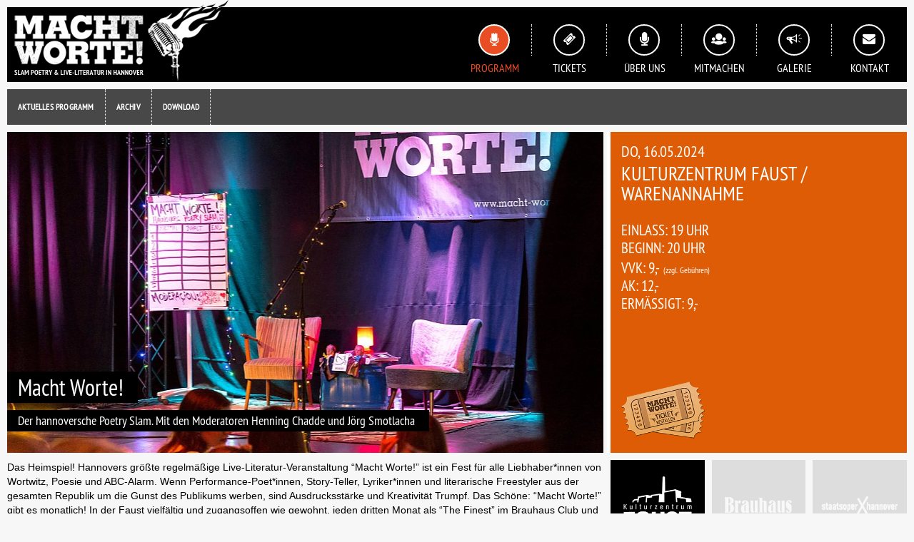

--- FILE ---
content_type: text/html; charset=utf-8
request_url: https://www.macht-worte.com/programm/april-august-2024/160524-macht-worte.html
body_size: 2862
content:

<!DOCTYPE html>
<html lang="">
<head>
	<meta charset="utf-8">
	<meta http-equiv="X-UA-Compatible" content="IE=edge">
	<meta name="viewport" content="width=device-width, initial-scale=1">
	<meta name="format-detection" content="telephone=no">
	
	<title>16.05.24 - Macht Worte! / Macht Worte</title><meta name="keywords" content=""><meta name="description" content="">
<meta name="robots" content="index, follow">
<link rel="alternate" hreflang="" href="https://www.macht-worte.com/programm/april-august-2024/160524-macht-worte.html" />
<link rel="canonical" href="https://www.macht-worte.com/programm/april-august-2024/160524-macht-worte.html" />

   	<link rel="stylesheet" href="/layout/css/normalize.css" ><link rel="stylesheet" href="/layout/css/bootstrap.ind.css" ><link rel="stylesheet" href="/layout/css/animate.css" ><link rel="stylesheet" href="/layout/css/magnific-lightbox.css" ><link rel="stylesheet" href="/layout/css/default.css" >
	<script src="/layout/js/lib/modernizr.js" ></script><script src="/layout/js/lib/jquery-1.12.4.min.js" ></script><script src="/layout/js/jquery.magnific-lightbox.js" ></script><script src="/layout/js/slider/jquery.owl-min.js" ></script><script src="/layout/js/main.js" ></script>
	
	<link rel="shortcut icon" href="/layout/img/fav/favicon.ico" type="image/x-icon">
    <link rel="apple-touch-icon" href="/layout/img/fav/apple-touch-icon.png">  	
    
    				
</head>

<body class="" >


<div id="page">

	<div id="header">
		<div class="cont">
			<a href="/" id="lgo">Macht Worte</a>
			
			<!-- Menu Main -->
			<div id="nav"><ul><li id="nav-home"><a href="/">Home</a></li><li id="nav-prog" class="current"><a href="/programm.html">Programm</a></li><li id="nav-tickets"><a href="/tickets.html">Tickets</a></li><li id="nav-about-1"><a href="/ueber-uns.html">Über uns</a></li><li id="nav-people"><a href="/mitmachen.html">Mitmachen</a></li><li id="nav-galerie"><a href="/galerie.html">Galerie</a></li><li id="nav-kontakt"><a href="/kontakt.html">Kontakt</a></li></ul></div>


			
			<div class="jm-menu-trigger-placer">
				<div class="jm-icn-round">	
					<div class="jm-menu-trigger-icn">
						<span></span>
						<span></span>
						<span></span>
					</div>
				</div>
				<div class="jm-icn-bez">Menu</div>
			</div>
		</div>
	</div>
	
	<div id="jm-closeNav"></div>
	
	<!-- Menu Sub 1 -->
	<div id="nav-sub"><ul><li><a href="/programm/aktuelles-programm.html">Aktuelles Programm</a></li><li><a href="/programm/archiv.html">Archiv</a></li><li><a href="/programm/download.html">Download</a></li></ul></div>


	
	<div id="content">
		
		<div class="row">
			<div class="col-md-12 col-sm-12 col-xs-12 col-xxs-12">
				<!-- Event Feat -->		
				<div class="artMetaHeader">
<div class="artLeft"><div class="mTitle"><h2 class="mTitle1">Macht Worte!</h2><br class="optBreak"><h2 class="mTitle2">Der hannoversche Poetry Slam. Mit den Moderatoren Henning Chadde und Jörg Smotlacha</h2></div><div class="mPic" style="background-image: url(index.php?rex_media_type=metaHead_h&rex_media_file=05_16_macht_worte_1.jpg);"></div></div>
<div class="mCol1  mData artRight">
<h2 class="mDate">Do, 16.05.2024</h2><h2 class="mLoc">Kulturzentrum Faust / Warenannahme</h2><h2 class="mEinlass"><span>Einlass: </span>19 Uhr</h2><h2 class="mBeginn"><span>Beginn: </span>20 Uhr</h2><h2 class="mVvk"><span>VVK: </span>9,-<span class="mVvk-geb"> (zzgl. Gebühren)</span></h2><h2 class="mAk"><span>AK: </span>12,-</h2><h2 class="mErmaessigt"><span>Ermässigt: </span>9,-</h2>	<a href="#eb-widget" id="jumpEB" title="Tickets bestellen"><img src="/layout/img/ticket-bt.png" alt="Tickets bestellen"></a>
</div>
</div>



				
							</div>
		</div>
		
		<div class="row">
			<div class="col-md-12 col-sm-12 col-xs-12 col-xxs-12">		
				<div class="jm-col-main-lft">
					<div class="sec-mitup row"><div class="col-xxs-12" style=" "><p>Das Heimspiel! Hannovers größte regelmäßige Live-Literatur-Veranstaltung &#8220;Macht Worte!&#8221; ist ein Fest für alle Liebhaber*innen von Wortwitz, Poesie und <span class="caps">ABC</span>-Alarm. Wenn Performance-Poet*innen, Story-Teller, Lyriker*innen und literarische Freestyler aus der gesamten Republik um die Gunst des Publikums werben, sind Ausdrucksstärke und Kreativität Trumpf. Das Schöne: &#8220;Macht Worte!&#8221; gibt es monatlich! In der Faust vielfältig und zugangsoffen wie gewohnt, jeden dritten Monat als &#8220;The Finest&#8221; im Brauhaus Club und viermal im Jahr mit den besten deutschsprachigen Slammer*innen in der Staatsoper. </p>

<p>Poetry Slams boomen und liegen im Trend. Land auf, Land ab ist die &#8220;Schlacht der Worte&#8221; in aller Munde und mitten im Herzen der Hochkulturen angekommen. Dabei mauserte sich die hannoversche Szene zu einer der führenden und aktivsten im deutschsprachigen Raum. Bei Hannovers ältestem und größtem Poetry Slam streiten Poet*innen aus der ganzen Republik wortmächtig, tiefsinnig und pointenreich mit ihren Texten um die Gunst und die Herzen des Publikums. Dabei geht es um die hannoversche Dichter*innen-Krone und einen Platz beim dreimonatlichen &#8220;The Finest&#8221;-Slam im Brauhaus Club. Sieben Minuten haben die Live-Autor*innen, um ihre literarische Chance auf der Bühne zu nutzen. Durch den Abend führen Henning Chadde und Jörg Smotlacha.</p>

<p>&#8220;Macht Worte!&#8221; – mehr als nur ein Poetry Slam.</p>

<p><a href="https://www.instagram.com/macht_worte">Macht Worte! @ Instagram</a></p></div></div><div class="magnific-popup-gallery row"><div class="col-lg-2 col-md-2 col-sm-3 col-xs-6 col-xxs-12 galPicThmb"><a href="/media/10_21_faust_wa_macht_worte.jpg" title='"Macht Worte!"'><img src="index.php?rex_media_type=gal_thmb_v&rex_media_file=10_21_faust_wa_macht_worte.jpg" title=""Macht Worte!"" /></a></div><div class="col-lg-2 col-md-2 col-sm-3 col-xs-6 col-xxs-12 galPicThmb"><a href="/media/09_21_macht_worte1.jpg" title='"Macht Worte!"'><img src="index.php?rex_media_type=gal_thmb_v&rex_media_file=09_21_macht_worte1.jpg" title=""Macht Worte!"" /></a></div><div class="col-lg-2 col-md-2 col-sm-3 col-xs-6 col-xxs-12 galPicThmb"><a href="/media/10_12_macht_worte2.jpg" title='"Macht Worte!"'><img src="index.php?rex_media_type=gal_thmb_v&rex_media_file=10_12_macht_worte2.jpg" title=""Macht Worte!"" /></a></div><div class="col-lg-2 col-md-2 col-sm-3 col-xs-6 col-xxs-12 galPicThmb"><a href="/media/10_12_macht_worte3.jpg" title='"Macht Worte!"'><img src="index.php?rex_media_type=gal_thmb_v&rex_media_file=10_12_macht_worte3.jpg" title=""Macht Worte!"" /></a></div><div class="col-lg-2 col-md-2 col-sm-3 col-xs-6 col-xxs-12 galPicThmb"><a href="/media/09_21_macht_worte4.jpg" title='"Macht Worte!"'><img src="index.php?rex_media_type=gal_thmb_v&rex_media_file=09_21_macht_worte4.jpg" title=""Macht Worte!"" /></a></div><div class="col-lg-2 col-md-2 col-sm-3 col-xs-6 col-xxs-12 galPicThmb"><a href="/media/09_21_chadde_smotlacha.jpg" title='Henning Chadde und Jörg Smotlacha'><img src="index.php?rex_media_type=gal_thmb_v&rex_media_file=09_21_chadde_smotlacha.jpg" title="Henning Chadde und Jörg Smotlacha" /></a></div></div><div class="clearer"></div><div id="eb-widget" class="tfg-oneEvent-widget"><div id="tfg-templateConainer"></div><script async src="https://www.tixforgigs.com/bundles/templatesystem/tixforgigs_template"   onload="tixforgigs.init(this,'tfg-templateConainer','7b31ce78-b9e1-49cb-9046-79a35dc5a964', 56180, 'null')"></script> </div> 				</div>	
				<div class="jm-col-main-ri">
					<div class="jm-part-row "><div class="jm-part-cont"><a class="active" href="http://www.kulturzentrum-faust.de"  title="Kulturzentrum faust" target="_blank"><img src="/layout/img/partner/lgo_part_faust.png" alt="Kulturzentrum faust"></a></div><div class="jm-part-cont"><a class="" href="http://www.brauhaus.net/bereiche/brauhaus-club/"  title="Brauhaus" target="_blank"><img src="/layout/img/partner/lgo_part_brauhaus.png" alt="Brauhaus"></a></div><div class="jm-part-cont"><a class="" href="http://www.staatstheater-hannover.de/oper/"  title="Staatsoper Hannover" target="_blank"><img src="/layout/img/partner/lgo_part_staatsoper_hannover.png" alt="Staatsoper Hannover"></a></div><div class="jm-part-cont"><a class="" href="http://www.decius-hannover.de"  title="Decius Hannover" target="_blank"><img src="/layout/img/partner/lgo_part_decius.png" alt="Decius Hannover"></a></div><div class="jm-part-cont"><a class="" href="http://www.tak-hannover.de"  title="TAK" target="_blank"><img src="/layout/img/partner/lgo_part_tak.png" alt="TAK"></a></div><div class="jm-part-cont"><a class="" href="http://www.buergerschule-hannover.de"  title="Stadtteilzentrum Nordstadt Bürgerschule" target="_blank"><img src="/layout/img/partner/lgo_part_buerg_nord.png" alt="Stadtteilzentrum Nordstadt Bürgerschule"></a></div><div class="jm-part-cont"><a class="" href="http://www.hannover.de/Kultur-Freizeit/Freizeit-Sport/Freizeiteinrichtungen/Freizeitheime-Stadtteilzentren/Stadtteilzentrum-Lister-Turm"  title="Stadtteilzentrum Lister Turm" target="_blank"><img src="/layout/img/partner/lgo_part_lister_turm.png" alt="Stadtteilzentrum Lister Turm"></a></div><div class="jm-part-cont"><a class="" href="http://www.landesmuseum-hannover.niedersachsen.de"  title="Landesmuseum Hannover" target="_blank"><img src="/layout/img/partner/lgo_part_landesmuseum.png" alt="Landesmuseum Hannover"></a></div></div><div class="clearfix"></div>
				</div>
			</div>
		</div>
		
		<div class="row">
			<div class="col-md-12 col-sm-12 col-xs-12 col-xxs-12">		
							</div>
		</div>	
		
	</div><!-- #content -->
    
  	<!-- Footer tp -->
  	<div class="clearfix"></div>
<div id="footer">
	<div class="cont">
		<a href="/" id="navf-lgo">Macht Worte</a>
		
		<div id="navf">
			<ul id="nav-footer" class="sf-menu">
				<li id="navf-fb"><a href="//de-de.facebook.com/machtwortehannover" title="Du findest uns auch auf Facebook" target="_blank">Facebook</a></li>
<li id="navf-inst"><a href="https://www.instagram.com/macht_worte" class="icn2" title="Du findest uns auch auf Instagram" target="_blank">Instagram</a></li>
				<li id="navf-mail"><a href="mailto:machtworte@langeleine.de" title="Schicke uns eine Email">EMail</a></li>
				<!-- <li id="navf-tickets"><a href="/service/tickets.html">Tickets</a></li> -->
				<li id="navf-imp"><a href="/kontakt/impressum.html">Impressum</a></li>
				<li id="navf-top"><a href="#header">Nach oben</a></li>
			</ul>			
		</div>
	</div>
</div><!-- #footer -->

</div> <!-- #page -->

</body>
</html>

--- FILE ---
content_type: text/html; charset=utf-8
request_url: https://www.tixforgigs.com/Template/Index?id=7b31ce78-b9e1-49cb-9046-79a35dc5a964&wrapperId=tfg-templateConainer&eventId=56180&sid=3a6f6073-0c55-45f3-bfd2-3ee3d625b595
body_size: 35199
content:

<!DOCTYPE HTML>

<html xmlns="http://www.w3.org/1999/xhtml"
      lang="de" style="overflow:hidden;">
<head>
    <meta charset="UTF-8" />
    
    <meta name="viewport" content="width=device-width, initial-scale=1">
    <title>TEMPLATE / TIXFORGIGS</title>
    <meta name="description" content="TixforGigs Ticketing - Einlass- und Guest Management." />
    <meta name="format-detection" content="telephone=no" />
    <link rel="icon" type="image/x-icon" href='/favicon.ico' />
    <link rel="icon" type="image/png" href='/Content/icons/icon-128.png' sizes="128x128" />
    <link rel="icon" type="image/svg" href='/Content/icons/icon.svg' sizes="any" />

<link href="/Content/css/default?v=UCcX88WT-VRdlUr4EClNG92R3nFr4-WvIeKYkaSWVH81" rel="stylesheet"/>

<link href="/Content/css/7B31CE78-B9E1-49CB-9046-79A35DC5A964.css?v=639039990519755911" rel="stylesheet"/>

    <script src="/bundles/global_scripts?v=EwGLyzFGRXtG0AEdlvuwnCFr_s-dAcSYpFCSZ6kLBxA1"></script>

<script src="/bundles/validation_de?v=uivn5ZpsLjwKVD7kwE7gD2pKk4uJwrEHB24xjAmapig1"></script>
    
</head>

<body typeof="schema:WebPage" class="TPL-7B31CE78-B9E1-49CB-9046-79A35DC5A964 de light">

    <div id="wrapper" class="wrapper mgrd">
        <header>
            <div class="grd fxc mtc0_4 mbc0_4 mlc0_2 mrc0_2">
                <div class="gc fx c0 fxc hdr-icons">
                    <!--ko if: $root.currentView() === $root.partialIds.List && $root.listTemplate() != null && $root.listTemplate().searchEnabled -->
                    <div class="gc fx c0 fxc gcx hdr-search">
                        <input class="fx c0 at" type="text" data-bind="textinput: $data.searchText"
                               placeholder='Suche'>
                    </div>
                    <!--/ko -->
                    <div class="gc fx fxr gcx c0 prc0_2 hdr-icon-user">
                        <div class="fx r2 ab icon-profile pointer">
                            <svg id="AWUSER" xmlns="http://www.w3.org/2000/svg" viewBox="0 0 382.2 470.95" preserveAspectRatio="xMinYMin meet" class="" data-bind="css:app.userDisplayName() != null ? 'active' : 'inactive'">
  <g id="USER">
    <path class="outline" fill="#000" d="M259,266.24c-44.21,0-107.5-75.35-107.5-128C151.5,102.87,162,20.53,259,20.53s107.5,82.34,107.5,117.73C366.5,190.89,303.21,266.24,259,266.24Zm0-235.47c-84.62,0-97.26,67.35-97.26,107.49C161.74,185.58,219.91,256,259,256s97.26-70.42,97.26-117.74C356.26,98.12,343.62,30.77,259,30.77Zm0,460.7c-81.47,0-184.26-20.36-185.29-20.57l-3.34-.67-.67-3.35c-.44-2.17-10.27-53.73,21.1-106C123,307.19,157.28,307.19,259,307.19s136,0,168.2,53.68c31.37,52.28,21.54,103.84,21.1,106l-.63,3.18-3.15.79C443.7,471.05,360.83,491.47,259,491.47ZM79.23,461.54C97.87,465.07,187,481.23,259,481.23c89.2,0,163.5-15.81,179.74-19.54,1.52-11.73,4.67-53.9-20.32-95.56-29.23-48.7-56.81-48.7-159.42-48.7s-130.19,0-159.42,48.7C74.62,407.73,77.69,449.62,79.23,461.54Z" transform="translate(-67.9 -20.53)" />
    <path class="inner" fill="none" d="M79.23,461.54C97.87,465.07,187,481.23,259,481.23c89.2,0,163.5-15.81,179.74-19.54,1.52-11.73,4.67-53.9-20.32-95.56-29.23-48.7-56.81-48.7-159.42-48.7s-130.19,0-159.42,48.7C74.62,407.73,77.69,449.62,79.23,461.54ZM259,30.77c-84.62,0-97.26,67.35-97.26,107.49C161.74,185.58,219.91,256,259,256s97.26-70.42,97.26-117.74C356.26,98.12,343.62,30.77,259,30.77Z" transform="translate(-67.9 -20.53)" />
  </g>
</svg>
                        </div>
                        <div class="fx r2 user-info tar">
                            <div class="user-info-wrapper">
                                <!--ko if:app.userDisplayName() != null -->
                                <span class="displayname csw"><span data-bind="text: app.userDisplayName()">&nbsp;</span></span>
                                -
                                <span class="pointer" data-bind="click:app.clearAccessToken.bind(app)">
                                    Abmelden
                                </span>
                                <!-- /ko -->
                            </div>
                        </div>
                    </div>
                    <div class="gc fx fxr gcx c16 hdr-icon-cart">
                        <div class="fx r2 icon-bag-count pointer"
                             data-bind="click:$root.navigateToCartOrUpselling">
                            <svg id="AWCART" xmlns="http://www.w3.org/2000/svg" viewBox="0 0 500 470.95" preserveAspectRatio="xMinYMin meet" class="" data-bind="css: app.shoppingCart.itemCount() &gt; 0 ? 'active' : 'inactive'">
  <g id="CART">
    <path class="outline" fill="#000" d="M509,146.77l-366.78-5.56L117.38,20.53H9V30.77H109l76.78,373H442.29V393.48H194.16l-10.43-50.66,284.64-16.11ZM181.65,332.69,144.34,151.48l351.9,5.33L460.09,316.93Zm52.23,82.73a38,38,0,1,0,38,38A38.07,38.07,0,0,0,233.88,415.42Zm0,65.81a27.79,27.79,0,1,1,27.78-27.78A27.82,27.82,0,0,1,233.88,481.23Zm153.56-65.81a38,38,0,1,0,38,38A38.07,38.07,0,0,0,387.44,415.42Zm0,65.81a27.79,27.79,0,1,1,27.79-27.78A27.82,27.82,0,0,1,387.44,481.23Z" transform="translate(-9 -20.53)" />
    <path class="inner" fill="none" d="M233.88,481.23a27.79,27.79,0,1,1,27.78-27.78A27.82,27.82,0,0,1,233.88,481.23Zm153.56,0a27.79,27.79,0,1,1,27.79-27.78A27.82,27.82,0,0,1,387.44,481.23ZM181.65,332.69,144.34,151.48l351.9,5.33L460.09,316.93Z" transform="translate(-9 -20.53)" />
    <text class="count" transform="translate(222.73 278.14)" data-bind="minNumberChars:app.shoppingCart.itemCount, length:2">00
    </text>
  </g>
</svg>
                        </div>
                        <div class="fx r2 mlc2 expires-info">
                            <div class="expires-info-wrapper pointer">
                                <!--ko if: app.shoppingCart.itemCount() > 0 -->
                                <span class="expires csw"
                                      data-bind="click:$root.navigateToCartOrUpselling">
                                    <span data-bind="timer:app.shoppingCart.reservationTimeoutUTC">&nbsp;</span>
                                </span>
                                <!-- /ko -->
                            </div>
                        </div>
                    </div>
                </div>
            </div>
            <div id="ajax-loader" class="kitt"></div>
        </header>

        <main id="tfg:main">

            
            
            <div id="template-container" class="main-container">
                <div data-bind="visible:app.ViewModelReady">
                    
                    <div class="grd bg" data-bind="css:$root.currentView()">
                        <div class="gc c32r2 fxc">
                            <div class="fx c0">
                                <!--ko if: $root.currentView() != $root.partialIds.List && $root.listTemplate() != null -->
                                <span class="pointer"
                                      data-bind="click: function(){app.navigator.navigateToTabPage($root.partialIds.List);}">
                                    zurück zur Liste
                                </span>
                                <!-- /ko -->
                                <!--ko if: $root.currentView() != $root.partialIds.Details && !$root.listTemplate() -->
                                <span class="pointer"
                                      data-bind="click: function(){app.navigator.navigateToTabPage($root.partialIds.Details);}">
                                    zurück zur Auswahl
                                </span>
                                <!-- /ko -->
                            </div>

                            
                        </div>
                    </div>


                    
                    <!--ko with:app.ViewModel -->
                    <div class="tab-page list" data-bind="attr:{'data-tab': $data.partialIds.List}, with: $data.listTemplate">
                        <!--ko if: $root.currentView() == $root.partialIds.List -->
                        <div class="grd bg pbc1" data-bind="foreach:$data.data">
                            <div class="gc c8r8 fxc">
                                <div class="fx c4 box image pointer"
                                     data-bind="click:$root.showDetails.bind($root, $data.eventId)">
                                    <img data-bind="attr:{alt: 'eventimage for' + $data.title, src:app.getImageUrl('https://img.tixforgigs.com/ScaledImage.aspx?src=%5bSRC%5d&width=[WIDTH]&height=[HEIGHT]&bgcolor=none', $data.imageUrl || 'notAvailable-ev1-00000001', 1080, 1080)}" />
                                </div>
                                <div class="fx c0 box bp cfw pointer" data-bind="click:$root.showDetails.bind($root, $data.eventId)">
                                    <div class="top">
                                        <div class="headline break hyph" data-bind="text:$data.title"></div>
                                        <div class="subline break hyph" data-bind="text:$data.title2"></div>
                                        <div class="location-info">
                                            <div class="city" data-bind="text:$data.locationCity"></div>
                                            <div class="venue" data-bind="text:$data.locationName"></div>
                                            <div class="date" data-bind="moment:$data.beginsAt, format:'LL'"></div>
                                        </div>
                                        <span class="agerestriction fx c2" data-bind="if:$data.ageRestriction > -1 && $data.ageRestrictionVisible">
                                            <span>
                                                Altersbeschränkung:
                                            </span>
                                            <span>
                                                <!--ko if:$data.ageRestriction == 0 -->
                                                keine
                                                <!-- /ko -->
                                                <!--ko if:$data.ageRestriction == 4 -->
                                                ab 6 Jahre
                                                <!-- /ko -->
                                                <!--ko if:$data.ageRestriction == 5 -->
                                                ab 12 Jahre
                                                <!-- /ko -->
                                                <!--ko if:$data.ageRestriction == 1 -->
                                                ab 16 Jahre
                                                <!-- /ko -->
                                                <!--ko if:$data.ageRestriction == 2 -->
                                                ab 18 Jahre
                                                <!-- /ko -->
                                                <!--ko if:$data.ageRestriction == 3 -->
                                                ab 21 Jahre
                                                <!-- /ko -->
                                            </span>
                                        </span>
                                    </div>
                                    <!--ko if: $data.canceled-->
                                    <div class="event-canceled-marker"
                                         style="color: red; font-size: 1.8em; font-weight: bold">
                                        abgesagt
                                    </div>
                                    <!-- /ko -->
                                    <div class="bottom">
                                        
                                    </div>
                                </div>
                            </div>
                        </div>
                        <!-- /ko -->
                    </div>


                    <div class="tab-page details" data-bind="attr:{'data-tab': $data.partialIds.Details}, with: $data.detailsTemplate">
                        <!--ko if: $root.currentView() == $root.partialIds.Details -->
                        <!--ko with:$data.data -->
                        <div class="grd bg">
                            <h2 class="gc c32r1 ptc1 pbc0_4" data-bind="text:$data.title"></h2>

                            <!--ko if: $data.canceled-->
                            <div class="event-canceled-marker" style="display: inline; color: red; font-size: 1.8em; font-weight: bold">
                                abgesagt
                            </div>
                            <!-- /ko -->

                            <div class="gc c32r1 pbc0_4" data-bind="visible:$parent.products.length ==0 && $parent.floorPlanProducts.length == 0">
                                Im Moment sind leider keine Tickets verfügbar.
                            </div>

                            <!--ko if:$parent.floorPlanConfig != null -->

                            <div class="gc c8r1 fxr cfw floorplan-products">

                                <!--ko if:$parent.floorPlanConfig.extraConfig.supportsBestAvailable -->
                                    <div class="fx fxr">
                                        <button type="button"
                                                data-bind="click:function(){$root.toggleBestAvailabeBooking($('#floorPlanChart_chartwrapper').data('floorPlanChart'));}">
                                            Bestplatzbuchung
                                            <!--ko ifnot: $root.fpBestAvailableData() && $root.fpBestAvailableData().length > 0 -->
                                                <i class="icn icn-right-open-big" style="width:0.25em;"></i>
                                                <i class="icn icn-right-open-big" style="width:0.25em;"></i>
                                                <i class="icn icn-right-open-big" style="width:0.25em;"></i>
                                            <!-- /ko -->
                                            <!--ko if: $root.fpBestAvailableData() && $root.fpBestAvailableData().length > 0 -->
                                                <i class="icn icn-left-open-big" style="width:0.25em;"></i>
                                                <i class="icn icn-left-open-big" style="width:0.25em;"></i>
                                                <i class="icn icn-left-open-big" style="width:0.25em;"></i>
                                            <!-- /ko -->
                                        </button>
                                        <!--ko if:$root.fpBestAvailableData()?.length > 0 -->
                                            <div class="fx fxr" data-bind="with:$root.fpBestAvailableData">
                                                <form class="fx fxr"
                                                      data-bind="submit: $root.tryFloorPlanBestAvailableBooking.bind($root, $('#floorPlanChart_chartwrapper').data('floorPlanChart'))">
                                                    <!--ko foreach:$data -->
                                                        <div class="fx fxc r1 ptc1 pbc1 prc1 plc1">
                                                            <div class="fx c2">
                                                                <span data-bind="text:$data.floorPlanProduct.categoryLabel"></span>
                                                                <br />
                                                                <span data-bind="text:$data.floorPlanProduct.localizedTitle"></span>
                                                            </div>
                                                            <div class="fx c0">
                                                                <span data-bind="currency:{value: $data.floorPlanProduct.totalPrice}"></span>
                                                            </div>
                                                            <!--ko if:$data.floorPlanProduct.supportsBestAvailable -->
                                                                <div class="ticket-buttons fx fxc c3 middle">
                                                                    <span class="cart-button" accesskey="-"
                                                                          data-bind="click: $data.remove.bind($data)">
                                                                        <i class="icn icn-minus x"></i>
                                                                    </span>
                                                                    <span class="ticket ticket-count cart-count fx r1"
                                                                          data-bind="minNumberChars:$data.bestAvailableQuantity, length:2">00</span>
                                                                    <span class="cart-button" accesskey="+"
                                                                          data-bind="click:$data.add.bind($data)">
                                                                        <i class="icn icn-plus x"></i>
                                                                    </span>
                                                                </div>
                                                            <!-- /ko -->
                                                        </div>
                                                    <!-- /ko -->
                                                    <button type="submit" class="ptc1 pbc1 prc1 plc1">Plätze suchen/buchen</button>
                                                </form>
                                            </div>
                                        <!-- /ko -->
                                    </div>
                                <!-- /ko -->

                                <!--ko foreach:$parent.floorPlanProducts-->
                                <div class="box fx c1 bp fxc" data-bind="visible:$data.shoppingCartDataItems() != null">
                                    <div class="headline break hyph">
                                        <span data-bind="text:$data.title"></span>
                                    </div>
                                    <div class="fx c0 yesno fxr ticket-types mbc1 mrc1" data-bind="foreach:$data.availableItemTypes">
                                        <div class="fx c1 pointer select-item"
                                             data-bind="css:{selected:$data.id == $parent.selectedItemTypeId()}, click: app.shoppingCart.changeItemTypeForProduct.bind(app.shoppingCart, $parent.productId, $data.id)">
                                            <span data-bind="text:$data.name"></span>
                                            <span data-bind="if: $data.additionalChargeAbsolute != 0 && $data.id != $parent.selectedItemTypeId()">
                                                (+<span data-bind="currency:{value:$data.additionalChargeAbsolute}"></span>)
                                            </span>
                                        </div>
                                    </div>
                                    <div class="fx c0" data-bind="foreach:$data.shoppingCartDataItems">
                                        <div class="mtc0_2 fxc">
                                            <div class="fx c1">
                                                <span data-bind="text:$data.shoppingCartItems()[0].orderItemFloorPlanData[0].label"></span>
                                                <span data-bind="currency:{value:$data.shoppingCartItems()[0].totalPrice}"></span>
                                                <span class="icn icn-cancel pointer"
                                                      data-bind="click:function(){ return $('#floorPlanChart').trigger('tfg-deselect-object', {label:$data.shoppingCartItems()[0].orderItemFloorPlanData[0].label, ticketType:'ticketType.'+ $data.productId});}"></span>
                                            </div>
                                        </div>
                                    </div>
                                </div>
                                <!--/ko-->

                                <div class="box fx c1 bp fxc" data-bind="visible:app.shoppingCart.itemCount() > 0">
                                    <div class="fxc fx c1 mtc1 pointer" data-bind="click:function(){app.navigator.navigateToTabPage($root.partialIds.ShoppingCart);}">
                                        <!--ko if:app.shoppingCart && app.shoppingCart.itemCount() > 0 -->
                                            <span class="fx c0 tar prc0_2 ptc0_4">
                                                <span class="order-now-totalprice-text text txl prc0_16" data-bind="currency:{value:app.shoppingCart.cartData().total}"></span>
                                                <span class="order-now-booking-fee-text prc0_8">
                                                    (inkl. Buchungsgebühr&#160;
                                                    <span data-bind="currency:{value:app.shoppingCart.cartData().bookingFee}"></span>)
                                                </span>
                                            </span>
                                        <!-- /ko -->
                                        <!--ko ifnot: app.shoppingCart.cartData().upsellingAvailable-->
                                        <span class="fx c0 tar prc0_2 ptc0_4 order-now-text">
                                            Jetzt bestellen
                                        </span>
                                        <!--/ko-->
                                        <!--ko if: app.shoppingCart.cartData().upsellingAvailable-->
                                        <span class="fx c0 tar prc0_2 ptc0_4 order-now-text">
                                            Weiter
                                        </span>
                                        <!--/ko-->
                                        <span class="fx icon-bag-box bag-button">
                                            <svg id="AWCART" xmlns="http://www.w3.org/2000/svg" viewBox="0 0 500 470.95" preserveAspectRatio="xMinYMin meet" class="" data-bind="css: app.shoppingCart.itemCount() &gt; 0 ? 'active' : 'inactive'">
  <g id="CART">
    <path class="outline" fill="#000" d="M509,146.77l-366.78-5.56L117.38,20.53H9V30.77H109l76.78,373H442.29V393.48H194.16l-10.43-50.66,284.64-16.11ZM181.65,332.69,144.34,151.48l351.9,5.33L460.09,316.93Zm52.23,82.73a38,38,0,1,0,38,38A38.07,38.07,0,0,0,233.88,415.42Zm0,65.81a27.79,27.79,0,1,1,27.78-27.78A27.82,27.82,0,0,1,233.88,481.23Zm153.56-65.81a38,38,0,1,0,38,38A38.07,38.07,0,0,0,387.44,415.42Zm0,65.81a27.79,27.79,0,1,1,27.79-27.78A27.82,27.82,0,0,1,387.44,481.23Z" transform="translate(-9 -20.53)" />
    <path class="inner" fill="none" d="M233.88,481.23a27.79,27.79,0,1,1,27.78-27.78A27.82,27.82,0,0,1,233.88,481.23Zm153.56,0a27.79,27.79,0,1,1,27.79-27.78A27.82,27.82,0,0,1,387.44,481.23ZM181.65,332.69,144.34,151.48l351.9,5.33L460.09,316.93Z" transform="translate(-9 -20.53)" />
    <text class="count" transform="translate(222.73 278.14)" data-bind="minNumberChars:app.shoppingCart.itemCount, length:2">00
    </text>
  </g>
</svg>
                                        </span>
                                    </div>
                                </div>
                            </div>

                            <div class="gc c24r1">
                                <div id="floorPlanChart" class="cfw"
                                     data-bind="floorplan:{config:$parent.floorPlanConfig,
                                         options:{},callbacks:{onObjectSelectedCallback:app.shoppingCart.addFloorPlanItemToCart,
                                         onObjectDeselectedCallback: app.shoppingCart.removeFloorPlanItemFromCart},
                                         currency:'EUR'}"></div>
                            </div>

                            <!-- /ko -->
                            <!--ko foreach: $parent.productGroups-->
                            <!--ko if: $data.productGroupId != -1-->
                            <div class="gc c32r1 ptc1 pbc0_4 collapse-title" data-bind="css:{'group-collapsing': $parents[1].productGroups.length > 3 }">
                                <div class="btn-collapse" data-toggle="collapse"
                                     data-bind="attr:{'data-target': '#pg' + $data.productGroupId}, css:{'collapsed pointer': $parents[1].productGroups.length > 3 }">
                                    <h3 data-bind="attr:{'data-t':$data.title,'style':'--tc:'+$data.title.length+'em'}">
                                        <!--ko if:$parents[1].productGroups.length > 3-->
                                        <i class="icn icn-collapse"></i>
                                        <!-- /ko-->
                                        <span data-bind="text:$data.title"></span>
                                    </h3>
                                    <span data-bind="html: $data.description"></span>
                                </div>
                            </div>
                            <!-- /ko -->
                            <!--ko foreach: $parents[1].products -->
                            <!-- ko if: $parent.groupedProductIds.indexOf($data.productId) !== -1-->
                            <div class="gc c8r8 fxc product-detail"
                                 data-bind="
                                    click: $data.availableItemTypes.length !=1
                                            || $data.soldOut
                                            || $data.commingSoon
                                            || $data.isReservationChecking()
                                            || $data.isSoonAvailableChecking()
                                        ? null
                                        : app.shoppingCart.changeShoppingCard.bind(app.shoppingCart, $data.availableItemTypes[0].shoppingCartDataItemData, 'add' ),
                                    attr:{id:'pg'+ $parent.productGroupId},
                                    css:{ 
                                        'collapse' : $parents[2].productGroups.length > 3 && $parent.productGroupId != -1,
                                        'soldOut': $data.soldOut,
                                        'commingSoon': $data.commingSoon}">
                                <div class="fx box bp cfw c0">
                                    <div class="headline break hyph" data-bind="text: $data.localizedTitle"></div>
                                    <div>
                                        <!--ko if: $data.isBundle -->
                                        <div data-bind="foreach:$data.bundledProducts">
                                            <div>
                                                <span data-bind="text: $data.bundleQuantity"></span>
                                                <span>x</span>
                                                <span data-bind="text: $data.localizedTitle"></span>
                                            </div>
                                        </div>
                                        <!-- /ko -->
                                        <div class="bottom infotext clamp" data-bind="html:$data.localizedDescription"></div>
                                    </div>

                                    <div class="ticket-info fxr">
                                        <!--ko foreach: $data.availableItemTypes -->
                                        <div class="ticket-type fx c0 r3 fxc">
                                            <div class="price-info fx fxr c0 middle">
                                                <!--ko if:$index() === 0-->
                                                <span class="price-amount-additional fx r2 c1">
                                                    <span>Ticketpreis</span>
                                                    <span data-bind="currency:{value:$parent.productPriceInfo.ticketPrice}"></span>
                                                </span>
                                                <span class="price-amount-additional fx r2 c1">
                                                    <span>VVK-Gebühr</span>
                                                    <span data-bind="currency:{value:$parent.productPriceInfo.presellingFee}"></span>
                                                </span>
                                                <!--ko foreach: $parent.productPriceInfo.priceAdditionInfo -->
                                                <span class="price-amount-additional fx r2 c1">
                                                    <span data-bind="text: $data.priceAdditionText"></span>
                                                    <span data-bind="currency:{value:$data.amount}"></span>
                                                </span>
                                                <!-- /ko -->
                                                <span class="price-amount-additional fx r2 c1">
                                                    <a class="pointer" target="_blank" href="/de-DE/Home/FAQ#payment_05">
                                                        zzgl. Buchungsgebühr
                                                    </a>
                                                </span>
                                                <!--/ko -->
                                                <span class="price-amount fx r2 c1" data-bind="currency:{value:$data.additionalCharge + $parent.price}"></span>
                                                <span class="ticket-name fx r2 c1" data-bind="text:$data.name.replace(/ *\([^)]*\) */g, '')"></span>
                                            </div>
                                            <!-- ko if:$parent.soldOut == true-->
                                            <div class="fx fxr jr c3">
                                                <strong class="fx ar uc medium">
                                                    Ausverkauft
                                                </strong>
                                            </div>
                                            <!-- /ko -->
                                            <!-- ko if:$parent.commingSoon == true-->
                                            <div class="fx fxr jr c3">
                                                <strong class="fx ar uc medium">
                                                    demnächst<br/>verfügbar
                                                </strong>
                                            </div>
                                            <!-- /ko -->
                                            <!-- ko if:$parent.shopDisplayState() == 'CHECKING_RESERVATION'-->
                                            <div class="fx fxr jr c3">
                                                <strong class="fx ar uc medium">
                                                    RESERVIERT
                                                </strong>
                                            </div>
                                            <!-- /ko -->
                                            <!-- ko if:$parent.shopDisplayState() == 'SOON_AVAILABLE'-->
                                            <div class="fx fxr jr c3">
                                                <strong class="fx ar uc medium">
                                                    verfügbar in
                                                    <small data-bind="timer:$parent.availableTimeoutUTC"></small>
                                                    
                                                </strong>
                                            </div>
                                            <!-- /ko -->
                                            <!--ko  if: $parent.soldOut == false && $parent.commingSoon == false && $parent.isReservationChecking() == false && $parent.isSoonAvailableChecking() == false -->
                                            <div class="ticket-buttons fx fxc c3 middle">
                                                <span class="fx r1 ar ticket-button down icn icn-minus minus" accesskey="-"
                                                      data-bind="click:app.shoppingCart.changeShoppingCard.bind(app.shoppingCart, $data.shoppingCartDataItemData, 'remove'), clickBubble: false"></span>
                                                <span class="ticket ticket-count fx r1" data-bind="minNumberChars:$data.shoppingCartDataItemData.quantity, length:2"></span>
                                                <span class="fx r1 ticket-button up icn icn-plus plus" accesskey="+"
                                                      data-bind="click:app.shoppingCart.changeShoppingCard.bind(app.shoppingCart, $data.shoppingCartDataItemData, 'add'), clickBubble: false"></span>
                                            </div>
                                            <!-- /ko -->
                                        </div>
                                        <!-- /ko -->
                                    </div>
                                    <!--ko if:$data.productInCart() -->
                                    <span class="fxc c0 mtc1 pointer"
                                          data-bind="click:$root.navigateToCartOrUpselling">
                                        
                                        <span class="fx ab c0 tar prc0_4 ptc0_8 order-now-text">
                                            <!--ko if:app.shoppingCart && app.shoppingCart.itemCount() > 0 -->
                                                <span class="order-now-totalprice-text text txl prc0_16" data-bind="currency:{value:app.shoppingCart.cartData().total}"></span>
                                                <span class="order-now-booking-fee-text prc0_8">
                                                    (inkl. Buchungsgebühr&#160;
                                                    <span data-bind="currency:{value:app.shoppingCart.cartData().bookingFee}"></span>)
                                                </span>
                                            <!-- /ko -->
                                            <!--ko ifnot: app.shoppingCart.cartData().upsellingAvailable-->
                                            Jetzt bestellen
                                            <!--/ko-->
                                            <!--ko if: app.shoppingCart.cartData().upsellingAvailable-->
                                            Weiter
                                            <!--/ko-->
                                        </span>
                                        <span class="fx icon-bag-box bag-button">
                                            <svg id="AWCART" xmlns="http://www.w3.org/2000/svg" viewBox="0 0 500 470.95" preserveAspectRatio="xMinYMin meet" class="" data-bind="css: app.shoppingCart.itemCount() &gt; 0 ? 'active' : 'inactive'">
  <g id="CART">
    <path class="outline" fill="#000" d="M509,146.77l-366.78-5.56L117.38,20.53H9V30.77H109l76.78,373H442.29V393.48H194.16l-10.43-50.66,284.64-16.11ZM181.65,332.69,144.34,151.48l351.9,5.33L460.09,316.93Zm52.23,82.73a38,38,0,1,0,38,38A38.07,38.07,0,0,0,233.88,415.42Zm0,65.81a27.79,27.79,0,1,1,27.78-27.78A27.82,27.82,0,0,1,233.88,481.23Zm153.56-65.81a38,38,0,1,0,38,38A38.07,38.07,0,0,0,387.44,415.42Zm0,65.81a27.79,27.79,0,1,1,27.79-27.78A27.82,27.82,0,0,1,387.44,481.23Z" transform="translate(-9 -20.53)" />
    <path class="inner" fill="none" d="M233.88,481.23a27.79,27.79,0,1,1,27.78-27.78A27.82,27.82,0,0,1,233.88,481.23Zm153.56,0a27.79,27.79,0,1,1,27.79-27.78A27.82,27.82,0,0,1,387.44,481.23ZM181.65,332.69,144.34,151.48l351.9,5.33L460.09,316.93Z" transform="translate(-9 -20.53)" />
    <text class="count" transform="translate(222.73 278.14)" data-bind="minNumberChars:app.shoppingCart.itemCount, length:2">00
    </text>
  </g>
</svg>
                                        </span>
                                    </span>
                                    <!-- /ko -->
                                </div>
                            </div>
                            <!-- /ko -->
                            <!-- /ko -->
                            <!-- /ko -->
                        </div>
                        <!--ko if:$parent.descriptionVisible -->
                            <div class="grd bg information" data-bind="visible: $data.description != ''">
                                <h2 class="gc c32r1 ptc1 pbc0_4">Informationen</h2>
                                <div class="gc c32r4 mbc1 ptc1 prc1 pbc1 plc1 description" data-bind="html:$data.description">
                                </div>
                            </div>
                        <!-- /ko -->
                        <!-- /ko -->
                        <!-- /ko -->
                    </div>

                    <div class="tab-page" data-bind="attr:{'data-tab': $data.partialIds.Upselling}">
                        <!--ko if: $root.currentView() == $root.partialIds.Upselling  -->
                        <section class="cart grd">
                            <div class="gc c32r1 ptc0_4 pbc0_4">
                                <h2>weitere Produkte verfügbar</h2>
                            </div>
                        </section>

                        <section>
                            <div class="grd bg pbc0_4 cfw">
                                <!--ko foreach: $data.availableUpsellingData-->
                                <div class="gc c32r1 fxc">
                                    <div class="fx c2">
                                        <!--ko if: $data.cartItemInfo.bundleId-->
                                        <span style="font-weight: bold; font-size: 110%; text-transform:uppercase;" data-bind="text: $data.cartItemInfo.bundleTitle"></span>
                                        <br />
                                        <!-- /ko-->
                                        <span style="font-weight: bold; font-size: 130%; text-transform:uppercase;" data-bind="text: $data.cartItemInfo.eventTitle"></span>
                                        <span data-bind="text: $data.cartItemInfo.title"></span>
                                        <span data-bind="text: $data.cartItemInfo.itemTymeName"></span>
                                        <span data-bind="currency: {value: $data.cartItemInfo.totalPrice}"></span>
                                        <span style="font-size:80%;">
                                            (Ticket-Nr. <span data-bind="text:$data.cartItemIdx + 1"></span>)
                                        </span>
                                    </div>
                                </div>
                                <div class="gc c32r1 fxc">
                                    weitere Produkte hinzufügen
                                </div>
                                <!--ko foreach:$data.availableProducts-->
                                <div class="gc c32r1 fxc mlc0_6 mrc0_6">
                                    <div class="fx c32">
                                        <i class="icn icn-plus" style="pointer-events:none"></i>
                                    </div>
                                    <div class="fx c2">
                                        <div data-bind="text: $data.localizedTitle" style="font-weight: bold; font-size: 110%; text-transform:uppercase;"></div>
                                    </div>
                                    <div class="fx c8">
                                        <div class="price-info-additional">
                                            <span class="price-from">Ticketpreis</span>&#160;
                                            <span class="price-amount" data-bind="currency:{value:$data.productPriceInfo.ticketPrice}"></span>
                                        </div>
                                        <div class="price-info-additional">
                                            <span class="price-from">VVK-Gebühr</span>&#160;
                                            <span class="price-amount" data-bind="currency:{value:$data.productPriceInfo.presellingFee}"></span>
                                        </div>
                                        <!--ko foreach: $data.productPriceInfo.priceAdditionInfo -->
                                        <div class="price-info-additional">
                                            <span class="price-from" data-bind="text: $data.priceAdditionText"></span>&#160;
                                            <span class="price-amount" data-bind="currency:{value:$data.amount}"></span>
                                        </div>
                                        <!-- /ko -->
                                        
                                    </div>
                                    <div class="fx c3 fxr">
                                        <div class="soon-available" data-bind="if:$data.shopDisplayState() == 'SOON_AVAILABLE'">
                                            verfügbar in
                                            <br />
                                            <small data-bind="timer:$data.availableTimeoutUTC"></small>
                                        </div>
                                        <!-- ko foreach: $data.availableItemTypes -->
                                        <div class="fx r0 c2">
                                            <div class="ticket-type fx fxc">
                                                <div class="price-info-small fx c0">
                                                    <span class="ticket-name fx c1" data-bind="text:$data.name.replace(/ *\([^)]*\) */g, '')"></span>
                                                    <span class="price-amount fx c1" data-bind="currency:{value:$data.additionalCharge + $parent.price}"></span>
                                                </div>
                                                <!-- ko if: $data.id === app.enums.itemTypes.FanTix-->
                                                <div class="fantix-preview fx c5">
                                                    <div class="preview-wrapper hidden">
                                                        <div class="fantix-preview-popover" data-bind="foreach:$parent.fanTixPreview">
                                                            <div class="ticket-wrapper" style="padding: 0.5em;">
                                                                <img data-bind="attr: {src: $data.fanTixFront}" />
                                                                <img data-bind="attr: {src: $data.fanTixBack}" />
                                                            </div>
                                                        </div>
                                                    </div>
                                                    <img class="thumbnail pointer"
                                                         data-bind="attr: {src: $parent.fanTixPreview[0].fanTixFront}, popover:{trigger: 'hover focus' ,html:true, content: function(){ return $(this).siblings('.preview-wrapper').html();}}" />
                                                </div>
                                                <!-- /ko -->
                                                <div class="ticket-buttons fx fxc c2" data-bind="if: !$parent.isSoonAvailableChecking()">
                                                    <span class="cart-button" accesskey="-"
                                                          data-bind="click:app.shoppingCart.changeShoppingCard.bind(app.shoppingCart, $data.shoppingCartDataItemData, 'remove')">
                                                        <i class="icn icn-minus x"></i>
                                                    </span>
                                                    <span class="ticket ticket-count cart-count"
                                                          data-bind="minNumberChars:$data.shoppingCartDataItemData.quantity, length:2">00</span>
                                                    <span class="cart-button" accesskey="+" data-bind="click:app.shoppingCart.changeShoppingCard.bind(app.shoppingCart, $data.shoppingCartDataItemData, 'add')">
                                                        <i class="icn icn-plus x"></i>
                                                    </span>
                                                </div>
                                            </div>
                                        </div>
                                        <!-- /ko -->
                                    </div>
                                </div>
                                <!-- /ko-->
                                <!-- /ko-->
                            </div>
                            <div class="grd bg ptc0_4 pbc1">
                                <div class="gc c32r1 fxc rr">
                                    <a class="fx button large" href="javascript:void(0)" data-bind="click:$root.navigateToCartOrUpselling">
                                        <span data-bind="text:app.shoppingCart.itemCount"></span>
                                        <i class="icn icn-basket"></i>
                                        <span>Zur Kasse</span>
                                    </a>
                                </div>
                            </div>
                        </section>
                        <!-- /ko -->
                    </div>

                    <div class="tab-page" data-bind="attr:{'data-tab': $data.partialIds.ShoppingCart}">

                        <!--ko if: $root.currentView() == $root.partialIds.ShoppingCart  -->
                        <form class="noEnterSubmit" data-bind="submit:$root.finishOrder,validate:{invalidHandler : app.FormValidation.cartInvalidHandler}">
                            <div class="grd bg">
                                <div class="gc c31r1 mbc0_6 mtc0_2">
                                    <h2 class="fx">Tickets</h2>
                                </div>
                            </div>

                            <div data-bind="if:$data.shoppingCartData && $data.shoppingCartData.summaryData && $data.shoppingCartData.summaryData().length > 0">

                                <!--ko foreach: $data.shoppingCartData.summaryData -->
                                <section class="product cart grd bg pbc0_4">

                                    <div class="gc c32r1 fxc cfw">
                                        <div class="date-start ptc0_2 pbc0_2 plc0_2 prc0_2 fx line c18">
                                            <span class="date-day fx r2 c1" data-bind="moment:$data.beginsAt, format:'DD.MMM'"></span>
                                            <span class="date-year fx r2 c1" data-bind="moment:$data.beginsAt, format:'YYYY'"></span>
                                        </div>
                                        <div class="date-end ptc0_2 pbc0_2 prc0_2 fx line c14">
                                            <!--ko if: $data.endsAtVisible-->
                                            <span class="date-day fx r2 c1" data-bind="moment:$data.endsAt, format:'DD.MMM'"></span>
                                            <span class="date-year fx r2 c1" data-bind="moment:$data.endsAt, format:'YYYY'"></span>
                                            <!-- /ko -->
                                        </div>
                                        <div class="fx c0 ptc0_2 pbc0_2 prc0_2 line">
                                            <div class="middle r1">
                                                <span class="event event-name" data-bind="text:$data.title"></span>
                                                <span class="event event-venue" data-bind="text:$data.location"></span>
                                                <span class="event event-location" data-bind="text:$data.city"></span>
                                            </div>
                                        </div>
                                        <!--ko if: $data.parentsPermission -->
                                        <div class="fx o c8 ar jr">
                                            <div class="muttizettel b"
                                                 data-bind="click:$root.downloadParentsPermission.bind($root, $data.eventId)">
                                                <span class="icn x icn-doc-inv">Elternerlaubnis</span>
                                            </div>
                                        </div>
                                        <!-- /ko -->
                                    </div>

                                    <!--ko foreach: $data.products -->
                                    <!--ko foreach: $data.cartItems -->
                                    <!--ko template:{name:'shoppingCartItemLine',  data:{data: $data, options:{disableUpsellingSection:true}}}-->
                                    <!--/ko-->
                                    <!--ko foreach: $data.shoppingCartItems()[0].additionalItemProperties -->
                                    <div class="gc c32r1 fxc cfw add-values">
                                        <div class="fx fxc c1 plc0_2 ptc0_6">
                                            <!--ko foreach: $data.properties -->
                                            <span data-bind="text:$data.label"></span>
                                            
                                            <span data-bind="attr:{'data-valmsg-for':  $parentContext.$index() + '-' + 'itemprops-' + $parents[1].shoppingCartItems()[0]._item.id + '-' + $data.property }"></span>
                                            <!--ko foreach: $data.availableValues -->
                                            <span class="mlc0_4 checkbox-wrapper" data-bind="css:{'selected': $data.value == $parent.value()}">
                                                <label class="larger pointer">
                                                    <input type="radio" autocomplete="off" class="validation-dummy"
                                                           data-bind="checkedValue: $data.value, checked: $parent.value, uniqueId:true, attr:{name: $parentContext.$parentContext.$index() + '-' + 'itemprops-' + $parents[2].shoppingCartItems()[0]._item.id + '-' + $parent.property}"
                                                           data-rule-required="true">
                                                    <span data-bind="text:$data.text"></span>
                                                </label>
                                            </span>
                                            <!-- /ko -->
                                            <!-- /ko -->
                                        </div>
                                    </div>
                                    <!-- /ko -->
                                    <!--ko if:app.userDisplayName() != null -->
                                    <!-- ko if: $data.isPersonalized || $data.hasPersonalizedChilds  -->
                                    <div class="gc c32r1 fxc cfw">
                                        <div class="fx c1 plc0_2 ptc0_6">
                                            Personalisierung
                                        </div>
                                    </div>
                                    <!-- /ko -->
                                    <!--ko foreach: $data.shoppingCartItems()[0].orderItemPersonalizationData -->
                                    <!--ko if: $data.customValues == null -->
                                    <div class="gc c32r1 fxc cfw values">
                                        <div class="fx c1 fxc">
                                            <div class="fx fxc c0">
                                                <input class="fx c0 mlc0_2 mrc0_2 mtc0_2 mbc0_2"
                                                       type="text" data-rule-required="true"
                                                       data-bind="textinput: $data.givenName, uniqueName:true"
                                                       placeholder='Vorname'>
                                            </div>
                                            <div class="fx fxc c0">
                                                <input class="fx c0 mlc0_2 mrc0_2 mtc0_2 mbc0_2"
                                                       type="text" data-rule-required="true"
                                                       data-bind="textinput: $data.surname, uniqueName:true"
                                                       placeholder='Nachname'>
                                            </div>
                                            <div class="fx fxc c0">
                                                <input class="fx c0 mlc0_2 mrc0_2 mtc0_2 mbc0_2"
                                                       type="text" data-rule-required="true" data-rule-emailCustom="true"
                                                       data-bind="textinput: $data.email, uniqueName:true"
                                                       placeholder='E-Mail-Adresse'>
                                            </div>
                                        </div>
                                    </div>
                                    <!-- /ko -->
                                    <!--ko with: $data.customValues -->
                                    <div class="gc c32r1 fxc cfw ptc0_4 pbc0_4 extra-values" style="flex-wrap:wrap;">
                                        <div class="fx c1 fxc">
                                            <div class="fx fxc c3 plc0_4 prc0_4 mtc0_4 mbc0_4"
                                                 data-bind="visible: $parent.hasCostumField($data,'givenName')">
                                                <input class="fx c0" type="text" autocomplete="off"
                                                       data-rule-required="true"
                                                       data-bind="textInput: $parent.givenName, uniqueName:true"
                                                       placeholder='Vorname'>
                                            </div>
                                            <div class="fx fxc c3 plc0_4 prc0_4 mtc0_4 mbc0_4"
                                                 data-bind="visible: $parent.hasCostumField($data,'surname')">
                                                <input class="fx c0" type="text" autocomplete="off"
                                                       data-rule-required="true"
                                                       data-bind="textInput: $parent.surname, uniqueName:true"
                                                       placeholder='Nachname'>
                                            </div>
                                            <div class="fx fxc c3 plc0_4 prc0_4 mtc0_4 mbc0_4"
                                                 data-bind="visible: $parent.hasCostumField($data,'email')">
                                                <input class="fx c0" type="text" autocomplete="off"
                                                       data-rule-required="true"
                                                       data-rule-emailCustom="true"
                                                       data-bind="textInput: $parent.email, uniqueName:true"
                                                       placeholder='E-Mail-Adresse'>
                                            </div>
                                        </div>

                                        <div class="fx c3 mlc0_4 prc0_2 mtc0_4 mbc0_2">
                                            <button class="fx c0 collapsed btn-collapse" type="button" data-toggle="collapse" data-bind="attr:{'data-target': '#customPersonalizationCollapse' + $parent.shoppingCartItemId + $index()}">
                                                zusätzliche Personalisierungsdaten erfassen
                                                (
                                                <span data-bind="text:$index() + 1"></span>
                                                )
                                                <i class="icn  icn-collapse"></i>
                                                <!--ko if: $parent.customValues.allValidComputed() -->
                                                <i class="icn icn-ok"></i>
                                                <!-- /ko -->
                                                <!--ko ifnot: $parent.customValues.allValidComputed() -->
                                                <i class="icn icn-attention-1"></i>
                                                <!-- /ko -->
                                                
                                            </button>
                                            
                                        </div>
                                        <div class="fx fxc c2 mlc0_4 mrc0_4 mtc0_4 mbc0_2" data-bind="foreach: $data">

                                            <!--ko ifnot: $data.field == 'birthDate' || $data.type == 'DATETIME'-->
                                            <span data-bind="text: $data.value"></span>                          <!-- /ko -->
                                            <!--ko if: $data.field == 'birthDate' || $data.type == 'DATETIME'-->
                                            <span data-bind="moment: $data.value"></span>                            <!-- /ko -->
                                        </div>
                                        <div class="fxc fx c1 collapse" data-bind="attr:{id:'customPersonalizationCollapse' + $parent.shoppingCartItemId + $index() }">
                                            <div class="fx fxc c3 plc0_4 prc0_4 mtc0_4 mbc0_4"
                                                 data-bind="visible: $parent.hasCostumField($data,'street')">
                                                <input class="fx c0" type="text" autocomplete="off"
                                                       data-bind="textInput: $parent.customFields.street, uniqueName:true"
                                                       placeholder='Straße'>
                                            </div>
                                            <div class="fx fxc c3 plc0_4 prc0_4 mtc0_4 mbc0_4"
                                                 data-bind="visible: $parent.hasCostumField($data,'houseNumber')">
                                                <input class="fx c0" type="text" autocomplete="off" maxlength="25"
                                                       data-bind="textInput: $parent.customFields.houseNumber, uniqueName:true"
                                                       placeholder='Nr.'>
                                            </div>
                                            <div class="fx fxc c3 plc0_4 prc0_4 mtc0_4 mbc0_4"
                                                 data-bind="visible: $parent.hasCostumField($data,'postcode')">
                                                <input class="fx c0" type="text" autocomplete="off"
                                                       data-bind="textInput: $parent.customFields.postcode, uniqueName:true"
                                                       placeholder='PLZ'>
                                            </div>
                                            <div class="fx fxc c3 plc0_4 prc0_4 mtc0_4 mbc0_4"
                                                 data-bind="visible: $parent.hasCostumField($data,'city')">
                                                <input class="fx c0" type="text" autocomplete="off"
                                                       data-bind="textInput: $parent.customFields.city, uniqueName:true"
                                                       placeholder='Stadt'>
                                            </div>
                                            <div class="fx fxc c3 plc0_4 prc0_4 mtc0_4 mbc0_4"
                                                 data-bind="visible: $parent.hasCostumField($data,'state')">
                                                <input class="fx c0" type="text" autocomplete="off"
                                                       data-bind="textInput: $parent.customFields.state, uniqueName:true"
                                                       placeholder='Bundesland'>

                                            </div>
                                            <div class="fx fxc c3 plc0_4 prc0_4 mtc0_4 mbc0_4"
                                                 data-bind="visible: $parent.hasCostumField($data,'country')">
                                                <select class="form-control"
                                                        data-bind="options:$root.availableCountries,optionsText:'text',optionsValue:'value', value:$parent.customFields.country"></select>
                                            </div>
                                            <div class="fx fxc c3 plc0_4 prc0_4 mtc0_4 mbc0_4"
                                                 data-bind="visible: $parent.hasCostumField($data,'phone')">
                                                <input class="fx c0" type="text" autocomplete="off"
                                                       data-bind="textInput: $parent.customFields.phone, uniqueName:true"
                                                       placeholder='Telefon'>
                                            </div>
                                            <div class="fx fxc c3 plc0_4 prc0_4 mtc0_4 mbc0_4"
                                                 data-bind="visible: $parent.hasCostumField($data,'birthDate')">
                                                <input class="fx c0 autoSelectOnFocus" type="text" autocomplete="off"
                                                       data-bind="dateTimeInput: {value: $parent.customFields.birthDate, format:'L'}, uniqueName:true"
                                                       placeholder='Geburtsdatum (TT.MM.JJJJ)'>
                                            </div>
                                            <!-- ko foreach: $data-->
                                            <!-- ko if: $data.type != null-->
                                            <div class="fx fxc c3 plc0_4 prc0_4 mtc0_4 mbc0_4">
                                                
                                                <!--ko if: $data.type == 'DATETIME'-->
                                                <input class="fx c0 autoSelectOnFocus" type="text" autocomplete="off"
                                                       data-bind="dateTimeInput: {value: $data.value, format:'L'}, uniqueName:true,
                                                            attr:{placeholder: $data.label() + ' (TT.MM.JJJJ)'}">
                                                <!-- /ko -->
                                                <!--ko if: $data.type == 'TEXT'-->
                                                <input class="fx c0" type="text" autocomplete="off"
                                                       data-bind="textInput:$data.value, uniqueName:true, attr:{placeholder: $data.label}">
                                                <!-- /ko -->
                                                <!--ko if: $data.type == 'EMAIL'-->
                                                <input class="fx c0" type="text" autocomplete="off"
                                                       data-rule-emailCustom="true"
                                                       data-bind="textInput:$data.value, uniqueName:true, attr:{placeholder: $data.label}">
                                                <!-- /ko -->
                                                <!--ko if: $data.type == 'INTEGER'-->
                                                <input class="fx c0" type="text" autocomplete="off"
                                                       placeholder="0000"
                                                       data-bind="number:$data.value, uniqueName:true">
                                                <!-- /ko -->
                                                <!--ko if: $data.type == 'DECIMAL'-->
                                                <input class="fx c0" type="text" autocomplete="off"
                                                       placeholder="0,00"
                                                       data-bind="value:$data.value.formatedValue, uniqueName:true">
                                                <!-- /ko -->
                                            </div>
                                            <!-- /ko -->
                                            <!-- /ko -->

                                        </div>
                                    </div>
                                    <!--/ko -->
                                    <!--ko foreach:$parent.shoppingCartItems()[0].upsellingItems-->
                                    <!--ko if: $index() == $parentContext.$index()-->
                                    <!--ko foreach: $data-->
                                    <!--ko template:{name:'shoppingCartItemLine',  data:{data: $data, options:{}}}-->
                                    <!--/ko-->
                                    <!-- /ko -->
                                    <!-- /ko -->
                                    <!-- /ko -->
                                    <!-- /ko -->
                                    <!-- /ko -->
                                    <!--ko if: !$data.isPersonalized || app.userDisplayName() == null-->
                                    <!--ko foreach:$data.shoppingCartItems()[0].upsellingItems-->
                                    <!--ko foreach: $data-->
                                    <!--ko template:{name:'shoppingCartItemLine',  data:{data: $data, options:{}}}-->
                                    <!-- /ko-->
                                    <!-- /ko -->
                                    <!-- /ko -->
                                    <!-- /ko -->
                                    <!--ko foreach: $data.shoppingCartItems()[0].childItems -->
                                    <!--ko foreach: $data.additionalItemProperties -->
                                    <div class="gc c32r1 cfw add-values">
                                        <div class="fx fxc c1 mtc0_4">
                                            <div class="fx c2 plc0_2">
                                                <div class="ticket ticket-name">
                                                    <span data-bind="text:$parent._item.title"></span>
                                                </div>
                                            </div>
                                        </div>
                                        <div class="fx fxc c1 plc0_2 ptc0_6">
                                            <!--ko foreach: $data.properties -->
                                            <span data-bind="text:$data.label"></span>
                                            
                                            <span data-bind="attr:{'data-valmsg-for':  $parentContext.$index() + '-' + 'itemprops-' + $parents[1]._item.id + '-' + $data.property }"></span>
                                            <!--ko foreach: $data.availableValues -->
                                            <span class="mlc0_4 checkbox-wrapper" data-bind="css:{'selected': $data.value == $parent.value()}">
                                                <label class="larger pointer">
                                                    <input type="radio" autocomplete="off" class="validation-dummy"
                                                           data-bind="checkedValue: $data.value, checked: $parent.value, uniqueId:true, attr:{name: $parentContext.$parentContext.$index() + '-' + 'itemprops-' + $parents[2]._item.id + '-' + $parent.property}"
                                                           data-rule-required="true">
                                                    <span data-bind="text:$data.text"></span>
                                                </label>
                                            </span>
                                            <!-- /ko -->
                                            <!-- /ko -->
                                        </div>
                                    </div>
                                    <!-- /ko -->
                                    <!--ko if:app.userDisplayName() != null -->
                                    <!--ko foreach: $data.orderItemPersonalizationData -->
                                    <!--ko if: $data.customValues == null -->
                                    <div class="gc c32r1 fxr cfw values">
                                        <div class="fx c0 mlc0_2 ticket-bundle-name">
                                            <span data-bind="text:$parent._item.title"></span>
                                        </div>
                                        <div class="fx c1 fxc">
                                            <div class="fx fxc c0">
                                                <input class="fx c0 mlc0_2 mrc0_2 mtc0_2 mbc0_2" type="text"
                                                       data-rule-required="true"
                                                       data-bind="textinput: $data.givenName, uniqueName:true"
                                                       placeholder='Vorname'>
                                            </div>
                                            <div class="fx fxc c0">
                                                <input class="fx c0 mlc0_2 mrc0_2 mtc0_2 mbc0_2" type="text"
                                                       data-rule-required="true"
                                                       data-bind="textinput: $data.surname, uniqueName:true"
                                                       placeholder='Nachname'>
                                            </div>
                                            <div class="fx fxc c0">
                                                <input class="fx c0 mlc0_2 mrc0_2 mtc0_2 mbc0_2" type="text"
                                                       data-rule-required="true" data-rule-emailCustom="true"
                                                       data-bind="textinput: $data.email, uniqueName:true"
                                                       placeholder='E-Mail-Adresse'>
                                            </div>
                                        </div>
                                    </div>
                                    <!-- /ko -->
                                    <!--ko with: $data.customValues -->
                                    <div class="gc c32r1 cfw extra-values">
                                        <div class="fx fxc c1 mtc0_4">
                                            <div class="fx c2 plc0_2">
                                                <div class="ticket ticket-name">
                                                    <span data-bind="text:$parents[1]._item.title"></span>
                                                </div>
                                            </div>
                                        </div>
                                        <div class="fx fxc c1">
                                            <div class="fx fxc c3 plc0_4 prc0_4 mtc0_4 mbc0_4"
                                                 data-bind="visible: $parent.hasCostumField($data,'givenName')">
                                                <input class="fx c0" type="text" autocomplete="off"
                                                       data-rule-required="true"
                                                       data-bind="textInput: $parent.givenName, uniqueName:true"
                                                       placeholder='Vorname'>
                                            </div>
                                            <div class="fx fxc c3 plc0_4 prc0_4 mtc0_4 mbc0_4"
                                                 data-bind="visible: $parent.hasCostumField($data,'surname')">
                                                <input class="fx c0" type="text" autocomplete="off"
                                                       data-rule-required="true"
                                                       data-bind="textInput: $parent.surname, uniqueName:true"
                                                       placeholder='Nachname'>
                                            </div>
                                            <div class="fx fxc c3 plc0_4 prc0_4 mtc0_4 mbc0_4"
                                                 data-bind="visible: $parent.hasCostumField($data,'email')">
                                                <input class="fx c0" type="text" autocomplete="off"
                                                       data-rule-required="true"
                                                       data-rule-emailCustom="true"
                                                       data-bind="textInput: $parent.email, uniqueName:true"
                                                       placeholder='E-Mail-Adresse'>
                                            </div>
                                        </div>
                                        <div class="fx fxc c1 mtc0_4">
                                            <div class="fx c3 mlc0_4 prc0_2 mtc0_4 mbc0_2">
                                                <button class="fx c0 collapsed btn-collapse" type="button" data-toggle="collapse" data-bind="attr:{'data-target': '#customPersonalizationCollapse' + $parent.shoppingCartItemId + $index()}">
                                                    <span data-bind="text:$parents[1]._item.title"></span>
                                                    (<span data-bind="text: $parentContext.$parentContext.$index() + 1"></span>)
                                                    zusätzliche Personalisierungsdaten erfassen
                                                    <i class="icn  icn-collapse"></i>
                                                    <!--ko if: $parent.customValues.allValidComputed() -->
                                                    <i class="icn icn-ok"></i>
                                                    <!-- /ko -->
                                                    <!--ko ifnot: $parent.customValues.allValidComputed() -->
                                                    <i class="icn icn-attention-1"></i>
                                                    <!-- /ko -->
                                                    
                                                </button>
                                                
                                            </div>
                                            <div class="fx fxc c2 mlc0_4 mrc0_4 mtc0_4 mbc0_2" data-bind="foreach: $data">

                                                <!--ko ifnot: $data.field == 'birthDate' || $data.type == 'DATETIME'-->
                                                <span data-bind="text: $data.value"></span>                                  <!-- /ko -->
                                                <!--ko if: $data.field == 'birthDate' || $data.type == 'DATETIME'-->
                                                <span data-bind="moment: $data.value"></span>                                    <!-- /ko -->
                                            </div>
                                        </div>
                                        <div class="fx fxc c1">
                                            <div class="fxc fx c1 collapse" data-bind="attr:{id:'customPersonalizationCollapse' + $parent.shoppingCartItemId + $index() }">
                                                <div class="fx fxc c3 plc0_4 prc0_4 mtc0_4 mbc0_4"
                                                     data-bind="visible: $parent.hasCostumField($data,'street')">
                                                    <input class="fx c0" type="text" autocomplete="off"
                                                           data-bind="textInput: $parent.customFields.street, uniqueName:true"
                                                           placeholder='Straße'>
                                                </div>
                                                <div class="fx fxc c3 plc0_4 prc0_4 mtc0_4 mbc0_4"
                                                     data-bind="visible: $parent.hasCostumField($data,'houseNumber')">
                                                    <input class="fx c0" type="text" autocomplete="off" maxlength="25"
                                                           data-bind="textInput: $parent.customFields.houseNumber, uniqueName:true"
                                                           placeholder='Nr.'>
                                                </div>
                                                <div class="fx fxc c3 plc0_4 prc0_4 mtc0_4 mbc0_4"
                                                     data-bind="visible: $parent.hasCostumField($data,'postcode')">
                                                    <input class="fx c0" type="text" autocomplete="off"
                                                           data-bind="textInput: $parent.customFields.postcode, uniqueName:true"
                                                           placeholder='PLZ'>
                                                </div>
                                                <div class="fx fxc c3 plc0_4 prc0_4 mtc0_4 mbc0_4"
                                                     data-bind="visible: $parent.hasCostumField($data,'city')">
                                                    <input class="fx c0" type="text" autocomplete="off"
                                                           data-bind="textInput: $parent.customFields.city, uniqueName:true"
                                                           placeholder='Stadt'>
                                                </div>
                                                <div class="fx fxc c3 plc0_4 prc0_4 mtc0_4 mbc0_4"
                                                     data-bind="visible: $parent.hasCostumField($data,'state')">
                                                    <input class="fx c0" type="text" autocomplete="off"
                                                           data-bind="textInput: $parent.customFields.state, uniqueName:true"
                                                           placeholder='Bundesland'>
                                                </div>
                                                <div class="fx fxc c3 plc0_4 prc0_4 mtc0_4 mbc0_4"
                                                     data-bind="visible: $parent.hasCostumField($data,'country')">
                                                    <select class="form-control"
                                                            data-bind="options:$root.availableCountries,optionsText:'text',optionsValue:'value', value:$parent.customFields.country"></select>
                                                </div>
                                                <div class="fx fxc c3 plc0_4 prc0_4 mtc0_4 mbc0_4"
                                                     data-bind="visible: $parent.hasCostumField($data,'phone')">
                                                    <input class="fx c0" type="text" autocomplete="off"
                                                           data-bind="textInput: $parent.customFields.phone, uniqueName:true"
                                                           placeholder='Telefon'>
                                                </div>
                                                <div class="fx fxc c3 plc0_4 prc0_4 mtc0_4 mbc0_4"
                                                     data-bind="visible: $parent.hasCostumField($data,'birthDate')">
                                                    <input class="fx c0 autoSelectOnFocus" type="text" autocomplete="off"
                                                           data-bind="dateTimeInput: {value: $parent.customFields.birthDate, format:'L'}, uniqueName:true"
                                                           placeholder='Geburtsdatum (TT.MM.JJJJ)'>
                                                </div>

                                                <!-- ko foreach: $data-->
                                                <!-- ko if: $data.type != null-->
                                                <div class="fx fxc c3 plc0_4 prc0_4 mtc0_4 mbc0_4">
                                                    
                                                    <!--ko if: $data.type == 'DATETIME'-->
                                                    <input class="fx c0 autoSelectOnFocus" type="text" autocomplete="off"
                                                           data-bind="dateTimeInput: {value: $data.value, format:'L'}, uniqueName:true,
                                                                attr:{placeholder: $data.label() + ' (TT.MM.JJJJ)'}">
                                                    <!-- /ko -->
                                                    <!--ko if: $data.type == 'TEXT'-->
                                                    <input class="fx c0" type="text" autocomplete="off"
                                                           data-bind="textInput:$data.value, uniqueName:true, attr:{placeholder: $data.label}">
                                                    <!-- /ko -->
                                                    <!--ko if: $data.type == 'EMAIL'-->
                                                    <input class="fx c0" type="text" autocomplete="off"
                                                           data-rule-emailCustom="true"
                                                           data-bind="textInput:$data.value, uniqueName:true, attr:{placeholder: $data.label}">
                                                    <!-- /ko -->
                                                    <!--ko if: $data.type == 'INTEGER'-->
                                                    <input class="fx c0" type="text" autocomplete="off"
                                                           placeholder="0000"
                                                           data-bind="number:$data.value, uniqueName:true">
                                                    <!-- /ko -->
                                                    <!--ko if: $data.type == 'DECIMAL'-->
                                                    <input class="fx c0" type="text" autocomplete="off"
                                                           placeholder="0,00"
                                                           data-bind="value:$data.value.formatedValue, uniqueName:true">
                                                    <!-- /ko -->
                                                </div>
                                                <!-- /ko -->
                                                <!-- /ko -->

                                            </div>
                                        </div>
                                    </div>
                                    <!-- /ko -->
                                    <!--ko foreach:$parent.upsellingItems-->
                                    <!--ko foreach: $data-->
                                    <!--ko template:{name:'shoppingCartItemLine', data:{data: $data, options:{ disableTicketIndex:true}}}-->
                                    <!--/ko-->
                                    <!-- /ko -->
                                    <!-- /ko -->
                                    <!-- /ko -->
                                    <!-- /ko -->
                                    <!--ko if: $data.orderItemPersonalizationData.length == 0 || app.userDisplayName() == null-->
                                    <!--ko foreach:$data.upsellingItems-->
                                    <!--ko foreach: $data-->
                                    <!--ko template:{name:'shoppingCartItemLine', data:{data: $data, options:{shownItemTitle: $parents[1]._item.title}}}-->
                                    <!--/ko-->
                                    <!-- /ko -->
                                    <!-- /ko -->
                                    <!-- /ko -->
                                    <!-- /ko -->
                                    <!-- /ko -->
                                    <!-- /ko -->
                                </section>
                                <!-- /ko -->
                                <!--ko if: app.shoppingCart.cartData() -->
                                <div class="product cart grd bg pbc0_4" data-bind="template: {name: 'shoppingcart-fees', data: $root}"></div>
                                <!-- /ko -->
                                <!--ko if:app.userDisplayName() == null -->
                                <div class="product cart grd bg pbc1">
                                    <div class="gc c32r1 fxc">
                                        <div class="c0 fx tar">
                                            <button type="button" class="large" data-bind="click: function(){app.navigator.navigateToTabPage($root.partialIds.Login);}">
                                                zur Anmeldung
                                            </button>
                                        </div>
                                    </div>
                                </div>
                                <!-- /ko -->
                                <!--ko if:app.userDisplayName() != null -->
                                <div class="grd bg">
                                    <div class="gc c8r8 cfw fxc address-container"
                                         data-bind="visible: true">
                                        <div class="fx c0 box cfw bp">
                                            <div class="headline break hyph">
                                                Rechnungsadresse
                                            </div>
                                            <div class="top address" data-bind="template:{name:'address-data', data:$data.shoppingCartData.invoiceAddress}"></div>
                                            <div class="prevnext bottom fxc"
                                                 data-bind="if:$data.shoppingCartData.addressCount() &gt; 1">
                                                <i class="icn icn-left-open-big pointer fx c2" data-bind="click:$root.toggleAddress.bind($root,'INVOICE',false)"></i>
                                                <i class="icn icn-right-open-big pointer fx c2 tar" data-bind="click: $root.toggleAddress.bind($root,'INVOICE', true)"></i>
                                            </div>
                                            <div class="bottom buttons">
                                                <!--ko if:$data.shoppingCartData.invoiceAddress() && $data.shoppingCartData.invoiceAddress().isEditable -->
                                                <button class="fx c2 button"
                                                        data-bind="click:$root.createEditUserAddress.bind($root, $data.shoppingCartData.invoiceAddress)" type="button">
                                                    bearbeiten
                                                </button>
                                                <!-- /ko -->
                                                <button class="fx c2 button"
                                                        data-bind="click:$root.createEditUserAddress.bind($root, null)" type="button">
                                                    neu anlegen
                                                </button>
                                            </div>
                                        </div>
                                    </div>
                                    <div class="gc c8r8 cfw fxc address-container"
                                         data-bind="visible: true">
                                        <div class="fx c0 box bp">
                                            <div class="headline break hyph">
                                                Lieferadresse
                                            </div>
                                            <!--ko if:$data.shoppingCartData.addressCount() > 0 -->
                                            <!--ko ifnot:$root.shoppingCartData.shippingAddressNeeded() -->
                                            <div class="top address">
                                                <span>
                                                    <strong data-bind="text: app.userDisplayName()">&nbsp;</strong><br>
                                                    <span data-bind="text: app.userEmailAddress()">&nbsp;</span>
                                                </span>
                                            </div>
                                            <!-- /ko -->
                                            <!--ko if:$root.shoppingCartData.shippingAddressNeeded() -->
                                            <div class="top address" data-bind="template:{name:'address-data', data: $data.shoppingCartData.shippingAddress}"></div>
                                            <div class="prevnext bottom fxc"
                                                 data-bind="if:$data.shoppingCartData.addressCount() &gt; 1">
                                                <i class="icn icn-left-open-big pointer fx c2" data-bind="click:$root.toggleAddress.bind($root,'SHIPPING',false)"></i>
                                                <i class="icn icn-right-open-big pointer fx c2 tar" data-bind="click:$root.toggleAddress.bind($root,'SHIPPING', true)"></i>
                                            </div>
                                            <div class="bottom buttons">
                                                <button class="fx c2 button"
                                                        data-bind="click:$root.createEditUserAddress.bind($root, $data.shoppingCartData.shippingAddress)" type="button">
                                                    bearbeiten
                                                </button>
                                                <button class="fx c2 button"
                                                        data-bind="click:$root.createEditUserAddress.bind($root, null)" type="button">
                                                    neu anlegen
                                                </button>
                                            </div>
                                            <!-- /ko -->
                                            <!-- /ko -->
                                        </div>
                                    </div>
                                </div>
                                <!--ko if:$data.shoppingCartData.addressCount() > 0 -->
                                <div class="grd bg"
                                     data-bind="visible: true">
                                    <h3 class="gc c32r1 ptc1 pbc0_2">
                                        <!--ko if:$root.shoppingCartData.selectedShippingClassMethodId() != null -->
                                        <i class="icn icn-check selectedMarker"></i>
                                        <!-- /ko -->
                                        Bitte hier die gewünschte Versandart auswählen
                                    </h3>
                                </div>
                                <div class="grd bg"
                                     data-bind="visible: true">
                                    <!--ko foreach: $data.shoppingCartData.availableShippingMethods -->
                                    <div class="gc c4r4 fxc pointer shipping-item" data-bind="css:{'active':$data.shippingClassMethodId == $root.shoppingCartData.selectedShippingClassMethodId()},attr:{'data-id':$data.shippingMethodId }, click:function(){$root.shoppingCartData.selectedShippingClassMethodId($data.shippingClassMethodId); return true;}">
                                        <div class="fx c0 box bp" data-bind="attr:{'title':$data.shippingMethodName}">
                                            <div class="top r3 c1"></div>
                                            <span class="bottom" data-bind="currency:{value:$data.shippingPrice}"></span>
                                        </div>
                                    </div>
                                    <!-- /ko -->
                                </div>
                                <div class="grd bg"
                                     data-bind="visible: $data.shoppingCartData.totalSum() != 0">
                                    <h3 class="gc c32r1 ptc1 pbc0_2">
                                        <!--ko if:$root.shoppingCartData.selectedPaymentTypeId() != null -->
                                        <i class="icn icn-check selectedMarker"></i>
                                        <!-- /ko -->
                                        Bitte hier die gewünschte Zahlart auswählen
                                        
                                    </h3>
                                </div>
                                <div class="grd bg"
                                     data-bind="visible: $data.shoppingCartData.totalSum() != 0">
                                    <!--ko foreach: $data.shoppingCartData.availablePayments -->
                                    <div class="gc c4r4 fxc pointer payment-item" data-bind="css:{'active':$data.paymentTypeId == $root.shoppingCartData.selectedPaymentTypeId()},attr:{'data-id':$data.paymentTypeId},click:function(){$root.shoppingCartData.selectedPaymentTypeId($data.paymentTypeId);return true;}">
                                        <div class="fx c0 box bp" data-bind="attr:{'title':$data.paymentTypeName}">
                                            <div class="top r3 c1"></div>
                                            <span class="bottom" data-bind="currency:{value:$data.paymentPrice}"></span>
                                        </div>
                                    </div>
                                    <!-- /ko -->
                                </div>
                                <!-- /ko -->
                                <div class="grd bg">
                                    <!--ko foreach:$data.shoppingCartData.termsAndConditions -->
                                    <div class="gc c8r8 fxc cfw mtc0_2 tac-container">
                                        <div class="fx c0 box csb bp">
                                            <a class="headline pointer clamp" data-bind="attr:{href:$data.url}" href="" target="_blank">
                                                Ich akzeptiere die AGB von
                                                <span data-bind="text:$data.companyName"></span>.
                                            </a>
                                            <div class="description middle">
                                                Du bestätigst hiermit, dass Du die Allgemeinen Geschäftsbedingungen zur Kenntnis genommen hast und stimmst der ggf. dort geregelten Datenweitergabe zu.
                                            </div>
                                            <div class="bottom yesno fxr mtc0_2">
                                                <div class="select-item fx fxc mtc0_2" data-bind="click:function(){$data.accepted(true);},css:{'selected':$data.accepted() == true}">
                                                    <span class="fx ac">
                                                        Ja
                                                    </span>
                                                </div>
                                                <div class="select-item fx fxc" data-bind="click:function(){$data.accepted(false);}, css:{'selected':$data.accepted() == false}">
                                                    <span class="fx ac">
                                                        Nein
                                                    </span>
                                                </div>
                                            </div>
                                        </div>
                                    </div>
                                    <!-- /ko -->
                                    <div class="gc c8r8 fxc cfw mtc0_2 tac-container">
                                        <div class="fx c0 box csb bp">
                                            <div class="headline pointer clamp">
                                                <a target="_blank" href="https://www.tixforgigs.com/Home/GeneralTermsAndConditions">
                                                    Ich akzeptiere die AGB von TixforGigs.
                                                </a>
                                            </div>
                                            <div class="description middle">
                                                Du bestätigst hiermit, dass Du die Widerrufsbelehrung und die Allgemeinen Geschäftsbedingungen zur Kenntniss genommen hast und akzeptierst.<br /><br />
<b>Achtung: Tickets sind von Umtausch und Rückgabe generell ausgeschlossen.</b>
                                            </div>
                                            <div class="bottom yesno fxr mtc0_2">
                                                <div class="select-item fx fxc mtc0_2" data-bind="click:function(){$data.shoppingCartData.termsAndConditionsAccepted(true);}, css:{'selected':$data.shoppingCartData.termsAndConditionsAccepted() == true}">
                                                    <span class="fx ac">
                                                        Ja
                                                    </span>
                                                </div>
                                                <div class="select-item fx fxc" data-bind="click:function(){$data.shoppingCartData.termsAndConditionsAccepted(false);}, css:{'selected':$data.shoppingCartData.termsAndConditionsAccepted() == false}">
                                                    <span class="fx ac">
                                                        Nein
                                                    </span>
                                                </div>
                                            </div>
                                        </div>
                                    </div>
                                </div>
                                <div class="grd bg ptc0_4 pbc1">
                                    <div class="gc c32r1 fxc rr">
                                        <button class="large fx" type="submit">
                                            <span>
                                                Bestellen für:
                                            </span>
                                            <span data-bind="currency:{value:$root.shoppingCartData.totalSum}"></span>
                                        </button>
                                    </div>
                                </div>
                                <!-- /ko -->
                            </div>
                        </form>
                        <!-- /ko -->

                    </div>


                    <div class="tab-page" data-bind="attr:{'data-tab':$data.partialIds.AddressEditor}">
                        <!--ko if: $root.currentView() == $root.partialIds.AddressEditor -->
                        <div class="grd bg">
                            <div class="gc c31r1 mbc0_6 mtc0_2">
                                <h2 class="fx">
                                    <!--ko ifnot: $root.editAddressData.showFinishOrderInfoText -->
                                    Adresse anlegen/bearbeiten
                                    <!-- /ko -->
                                    <!--ko if: $root.editAddressData.showFinishOrderInfoText -->
                                    Account Adresse anlegen/bearbeiten
                                    <!-- /ko -->
                                </h2>
                            </div>
                        </div>
                        <div class="adr" data-bind="with:$root.editAddressData">
                            <!--ko if: $root.editAddressData.showFinishOrderInfoText -->
                            Das ist die Adresse, die dem Kundenkonto hinterlegt wird.
                            <!-- /ko -->
                            <form data-bind="submit:$root.saveUserAddress.bind($data, $data), validate:{}">
                                <!--ko template:{name:'modal-address-editor-template', data:$data} -->
                                <!-- /ko -->
                                <div class="grd bg ptc1 pbc1">
                                    <div class="gc c32r1 fxc rr">
                                        <button class="large fx pointer" type="submit" title='Speichern'>
                                            Speichern
                                        </button>

                                        <button class="large fx pointer" type="button" title='Abbrechen'
                                                data-bind="click:$root.cancelAddressEdit.bind($root,null)">
                                            Abbrechen
                                        </button>
                                    </div>
                                </div>
                            </form>
                        </div>
                        <!-- /ko -->
                    </div>


                    <div class="tab-page" data-bind="attr:{'data-tab': $data.partialIds.OrderCompleted}">
                        <!--ko if: $root.currentView() == $root.partialIds.OrderCompleted  -->
                        <div data-bind="with:$data.orderData">
                            <!--ko if: $root.paymentInProgress -->
                            <div class="grd bg">
                                <h2 class="gc c32r1 ptc1 pbc0_4">Zahlungsvorgang aktiv</h2>
                                <div class="gc c32r4 mbc1 ptc1 prc1 pbc1 plc1 description">
                                    Zahlung ist im Gange, bitte Zahlung abschließen, dann gehts hier weiter.<br />Solltest Du aus Versehen das Zahlungsfenster geschlossen haben, bzw. wurde es aus irgendeinen Grund garnicht erst geöffnet, klicke bitte auf den nachfolgenden Link um die Zahlung abzuschließen.
                                </div>
                                <div class="gc c32r1 fxc rr">
                                    <button type="submit" class="pointer large fx" data-bind="html:common.decodeHtml($data.paymentErrorIntegrationText()), click:$root.startPayment"></button>
                                </div>
                            </div>
                            <!-- /ko -->
                            <!--ko ifnot:$root.paymentInProgress -->
                            <!--ko if:$data.paymentCompleted || $root.paymentResult() == 'Completed' -->
                            <div class="grd bg">
                                <h2 class="gc c32r1 ptc1 pbc0_4">Bestellung abgeschlossen</h2>
                                <div class="gc c32r1 mbc1 ptc1 prc1 pbc1 plc1 description" data-bind="html:common.decodeHtml($data.paymentCompletedText())"></div>
                            </div>
                            <!-- /ko -->
                            <!--ko if:$data.paymentCompleted == false && $data.paymentTypeId == app.enums.paymentTypes.Prepayment -->
                            <div class="grd bg">
                                <h2 class="gc c32r1 ptc1 pbc0_4" data-bind="html:common.decodeHtml($data.paymentNeededIntegrationText())">
                                    &nbsp;
                                </h2>
                            </div>
                            <div class="grd bg">
                                <div class="gc c32r1 mbc1 ptc1 prc1 pbc1 plc1 description" data-bind="html:common.decodeHtml($data.prepaymentText())">
                                </div>
                            </div>
                            <!-- /ko -->
                            <!--ko if:$data.paymentCompleted == false && $root.paymentResult() != 'Completed' && $data.paymentTypeId != app.enums.paymentTypes.Prepayment -->
                            <div class="grd bg">
                                <h2 class="gc c32r1 ptc1 pbc0_4">Bezahlung</h2>
                                <!--ko if:$root.paymentResult() == null -->
                                <div class="gc c32r1 mbc1 ptc1 prc1 pbc1 plc1 description" data-bind="html:common.decodeHtml($data.paymentNeededText())">
                                </div>
                                <div class="gc c32r1 fxc rr">
                                    <button type="submit" class="pointer large fx" data-bind="html:common.decodeHtml($data.paymentNeededIntegrationText()), click:$root.startPayment"></button>
                                </div>
                                <!-- /ko -->
                                <!--ko if:$root.paymentResult() != null -->
                                <div class="gc c32r1 mbc1 ptc1 prc1 pbc1 plc1 description">
                                    Leider ist bei der Bezahlung Deiner Bestellung ein Problem aufgetreten.
                                </div><!--ko if: $root.paymentResult() == 'Error' -->
                                <div class="gc c32r1 mbc1 ptc1 prc1 pbc1 plc1 description">
                                    Wir finden es super, dass Du bei uns bestellt hast, leider ist bei der Zahlung ein Fehler aufgetreten. Deine Bestellung wird dadurch nicht weiter bearbeitet. Du kannst die Zahlung, soweit noch möglich, aus Deiner Bestellübersicht nachhohlen oder direkt den folgenden Link benutzen, um die Zahlung jetzt abzuschließen.
                                </div>
                                <div class="gc c32r1 fxc rr">
                                    <button type="submit" class="pointer large fx" data-bind="html:common.decodeHtml($data.paymentErrorIntegrationText()), click:$root.startPayment"></button>
                                </div>
                                <!-- /ko -->
                                <!--ko if: $root.paymentResult() == 'Canceled' -->
                                <div class="gc c32r1 mbc1 ptc1 prc1 pbc1 plc1 description">
                                    Wir finden es super, dass Du bei uns bestellt hast, leider hast Du aber die Zahlung abgebrochen. Deine Bestellung wird dadurch nicht weiter bearbeitet. Du kannst die Zahlung, soweit noch möglich, aus Deiner Bestellübersicht nachhohlen oder direkt den folgenden Link benutzen, um die Zahlung jetzt abzuschließen.
                                </div>
                                <div class="gc c32r1 fxc rr">
                                    <button type="submit" class="pointer large fx" data-bind="html:common.decodeHtml($data.paymentCanceledIntegrationText()), click:$root.startPayment"></button>
                                </div>
                                <!-- /ko -->
                                <!-- /ko -->
                                <div class="gc c32r1 ptc1 pbc1 hidden" data-bind="css:{hidden:!$root.availablePayments().length > 0}">
                                    Hier kannst Du auch eine alternative Zahlart wählen und die Bezahlung Deiner Bestellung mit dieser Zahlart durchführen.
                                </div>
                                <div class="gc c32r1 pbc1" data-bind="css:{hidden:!$root.availablePayments().length > 0}">
                                    <div class="grd bg" data-bind="foreach:$root.availablePayments">
                                        <div class="gc c4r4 fxc pointer payment-item"
                                             data-bind="attr:{'data-id':$data.paymentTypeId},click:$root.changePaymentType.bind($root,$data.paymentTypeId)">
                                            <div class="fx c0 box bp" data-bind="attr:{'title':$data.paymentTypeName}">
                                                <div class="top r3 c1"></div>
                                                <span class="bottom">
                                                    <span>+&#x200a;</span><span data-bind="currency:{value:$data.paymentPrice}"></span>
                                                </span>
                                            </div>
                                        </div>
                                    </div>
                                </div>
                            </div>
                            <!-- /ko --><!--ko if:$root.paymentResult() == 'Completed' || $data.paymentCompleted -->
                            <div class="grd bg">
                                
                                <div class="gc c32r1 mbc1 ptc1 prc1 pbc1 plc1 description">
                                    <!--ko if:$data.selfTixDownloadUrl -->
                                    <a class="button large" target="_blank" data-bind="attr:{href:$data.selfTixDownloadUrl}" href="javascript:void(0)">
                                        TICKETS JETZT DRUCKEN
                                    </a>
                                    <!-- /ko -->
                                </div>
                            </div>
                            <!--ko if:$data.userEmailSubscriptions != null -->
                            <div class="grd bg">
                                <!--ko foreach:$data.userEmailSubscriptions.availableOrganizerNewsletters -->
                                <!-- /ko -->
                                <!--ko foreach: $data.userEmailSubscriptions.availableEventRatings -->
                                <!-- /ko -->
                            </div>
                            <!-- /ko -->
                            <!-- /ko -->
                            <!-- /ko -->
                        </div>
                        <!-- /ko -->
                    </div>


                    <div class="tab-page" data-bind="attr:{'data-tab': $data.partialIds.Login}">
                        <!--ko if: $root.currentView() == $root.partialIds.Login -->
                        <form method="post" data-bind="submit:$root.login,validate:{}">
                            <div class="grd bg">
                                <h2 class="gc c32r1 ptc1 pbc0_4">Anmelden</h2>
                                <div class="gc c16r1 fxc mbc0_2">
                                    
                                    <input class="fx c0" name="userName" type="text"
                                           data-rule-required="true" autofill="username"
                                           placeholder='E-Mail-Adresse'
                                           data-bind="value: $root.createdUserName" />
                                </div>
                                <div class="gc c16r1 fxc mbc0_2">
                                    
                                    <input class="fx c0" id="template-password" name="password"
                                           type="password" data-rule-required="true"
                                           autofill="current-password"
                                           placeholder='Passwort' />
                                </div>

                                <div class="gc c32r1 fxc rr mtc0_2 login-buttons">
                                    <div class="fx c0 fxc rr">
                                        <!--ko if: app.userLoginTimeoutUTC() == null -->
                                        <button class="large button pointer" type="submit">
                                            Anmelden
                                        </button>
                                        <!-- /ko -->
                                        <!--ko if: app.userLoginTimeoutUTC() !== null -->
                                        <span class="mtc0_2 mbc0_2">
                                            Erneuter Anmeldeversuch möglich in:
                                            <span data-bind="timer:app.userLoginTimeoutUTC"></span>
                                        </span>
                                        <!-- /ko-->
                                    </div>
                                    <div class="fx c3 fxc">
                                        <button class="large button pointer" type="button"
                                                data-bind="click:function(){app.navigator.navigateToTabPage($root.partialIds.Register);}">
                                            Registrieren
                                        </button>
                                    </div>
                                    
                                </div>
                                <div class="gc c32r1 fxc mtc1">
                                    <div class="fx c0 fxc">
                                        <span class="fx c1 text bgn small pointer tal"
                                              data-bind="click:app.startResetPassword">
                                            Passwort vergessen?
                                        </span>
                                    </div>
                                </div>
                            </div>
                        </form>
                        <!--/ko-->
                    </div>


                    <div class="tab-page" data-bind="attr:{'data-tab': $data.partialIds.FBEmailConfirmation}">
                        <!--ko if: $root.currentView() == $root.partialIds.FBEmailConfirmation -->
                        <div class="grd bg">
                            <div class="gc c31r1 mbc0_6 mtc0_2">
                                <h2 class="fx">
                                    E-Mail-Adresse Facebookanmeldung
                                </h2>
                            </div>
                        </div>
                        <div class="grd bg">
                            <div class="gc c32r1 mbc0_6">
                                <form class="fx fxc box" method="post" data-bind="submit:$root.confirmFBEmail, validate:{}">
                                    <div class="address fxswitch gap fx fxc c1" data-bind="with:$root.fbEmailConfirmationData">

                                        <div class="inputs prc1 pbc1 plc1 description">
                                            Zur Vervollständigung Deiner Anmeldung benötigen wird nun noch ein paar wenige Daten von Dir.
                                        </div>

                                        <div class="inputs fx fxr mbc0_2">
                                            <label class="fx c2">
                                                Anrede
                                            </label>
                                            <div class="fx fxc c2 address-salutation">
                                                <label class="fx fxc c3 checkbox-wrapper"
                                                       data-bind="css:{'selected': 0 == $data.salutation()}">
                                                    <input type="radio" name="fbConfirmSalutation"
                                                           id="fbConfirmSalutationOption1" autocomplete="off" class="fx c12 ac"
                                                           data-rule-required="true" data-bind="checkedValue: 0, checked: $data.salutation">
                                                    <span class="fx c0 ac">
                                                        <span class="lbl">Frau</span>
                                                    </span>
                                                </label>

                                                <label class="fx fxc c3 checkbox-wrapper"
                                                       data-bind="css:{'selected': 1 == $data.salutation()}">
                                                    <input type="radio" name="fbConfirmSalutation"
                                                           id="fbConfirmSalutationOption2" autocomplete="off" class="fx c12 ac"
                                                           data-bind="checkedValue: 1, checked: $data.salutation">
                                                    <span class="fx c0 ac">
                                                        <span class="lbl">Herr</span>
                                                    </span>
                                                </label>

                                                <label class="fx fxc c3 checkbox-wrapper"
                                                       data-bind="css:{'selected': 2 == $data.salutation()}">
                                                    <input type="radio" name="fbConfirmSalutation"
                                                           id="fbConfirmSalutationOption3" autocomplete="off" class="fx c12 ac"
                                                           data-bind="checkedValue: 2, checked: $data.salutation">
                                                    <span class="fx c0 ac">
                                                        <span class="lbl">Divers</span>
                                                    </span>
                                                </label>
                                            </div>
                                        </div>

                                        <div class="inputs fx fxr mbc0_2">
                                            <label class="fx c2">
                                                Vorname
                                            </label>
                                            <input class="fx c2 autoSelectOnFocus" name="fbConfirmGivenname" type="text" data-rule-required="true"
                                                   data-bind="value: $data.givenname"
                                                   placeholder='Vorname' />
                                        </div>

                                        <div class="inputs fx fxr mbc0_2">
                                            <label class="fx c2">
                                                Name
                                            </label>
                                            <input class="fx c2 autoSelectOnFocus" name="fbConfirmSurname" type="text" data-rule-required="true"
                                                   data-bind="value: $data.surname"
                                                   placeholder='Name' />
                                        </div>

                                        <div class="inputs fx fxr mbc0_2">
                                            <label class="fx c2">
                                                Nickname
                                            </label>
                                            <input class="fx c2 autoSelectOnFocus" name="fbConfirmNickName"
                                                   type="text" data-bind="value: $data.nickName"
                                                   data-rule-required="true"
                                                   placeholder='Nickname' />
                                        </div>

                                        <div class="inputs fx fxr mbc0_2">
                                            <label class="fx c2">
                                                Geburtsdatum
                                            </label>
                                            <input name="fbConfirmBirthDate" type="text" class="fx c2 autoSelectOnFocus datetimepicker-input"
                                                   data-rule-required="true"
                                                   data-bind="dateTimeInput: {value: $data.birthDate, format:'L'}"
                                                   placeholder='Geburtsdatum (TT.MM.JJJJ)' />
                                        </div>

                                        <div class="inputs ptc1 prc1 pbc1 plc1 description">
                                            Bitte gib uns Deine E-Mail-Adresse bzw. bestätige Deine hinterlegte E-Mailadresse oder ändere diese, solltest du keinen Zugriff mehr darauf haben.
                                        </div>

                                        <div class="inputs fx fxr mbc0_2">
                                            <label class="fx c2">
                                                E-Mail-Adresse
                                            </label>
                                            <input class="fx c2" id="fbEmaildField" name="fbEmail"
                                                   type="text" data-rule-required="true"
                                                   data-bind="value:$data.email"
                                                   placeholder='E-Mail-Adresse' />
                                        </div>

                                        <div class="inputs fx fxr mbc0_2">
                                            <label class="fx c2">
                                                E-Mail best&#228;tigen
                                            </label>
                                            <input class="fx c2" name="fbEmailConfirmation"
                                                   type="text" data-rule-required="true"
                                                   data-bind="value:$data.confirmEmail"
                                                   placeholder='E-Mail best&#228;tigen'
                                                   data-rule-equalto="#fbEmaildField"
                                                   data-msg-equalto="E-Mail und Best&#228;tigung stimmen nicht &#252;berein!" />
                                        </div>
                                    </div>
                                    <div class="fx fxc c1 rr">

                                        <button type="submit" class="large button pointer"
                                                title='OK'>
                                            OK
                                        </button>

                                        <button type="button" class="large button pointer"
                                                title='Abbrechen'
                                                data-bind="click: function(){app.navigator.navigateToTabPage($root.partialIds.Login);}">
                                            Abbrechen
                                        </button>

                                    </div>
                                </form>
                            </div>
                        </div>


                        <!--/ko-->
                    </div>


                    <div class="tab-page" data-bind="attr:{'data-tab': $data.partialIds.Register}">
                        <!--ko if: $root.currentView() == $root.partialIds.Register -->
                        <form method="post" data-bind="submit: $root.registerUser, validate:{}">
                            <div class="grd address">
                                <h2 class="gc c32r1 ptc1 pbc0_6">
                                    Neues Konto einrichten
                                </h2>
                                <div class="gc c32r1 fxc address-salutation gap" data-toggle="buttons">
                                    <label class="fx fxc c3 mbc0_6 checkbox-wrapper btn">
                                        <input class="fx c6 ac" type="radio" name="Salutation" value="0" id="option1"
                                               autocomplete="off" data-rule-required="true">
                                        <span class="fx c0 ac">
                                            <span class="lbl">Frau</span>
                                        </span>
                                    </label>
                                    <label class="fx fxc c3 mbc0_6 checkbox-wrapper btn">
                                        <input class="fx c6 ac" type="radio" name="Salutation" value="1" id="option2"
                                               autocomplete="off" data-rule-required="true">
                                        <span class="fx c0 ac">
                                            <span class="lbl">Herr</span>
                                        </span>
                                    </label>
                                    <label class="fx fxc c3 mbc0_6 checkbox-wrapper btn">
                                        <input class="fx c6 ac" type="radio" name="Salutation" value="2" id="option3"
                                               autocomplete="off" data-rule-required="true">
                                        <span class="fx c0 ac">
                                            <span class="lbl">Divers</span>
                                        </span>
                                    </label>
                                </div>

                                <div class="gc c16r1 fxc">
                                    
                                    <input class="fx c0 mbc0_6" name="givenname" type="text" data-rule-required="true"
                                           placeholder='Vorname' />
                                </div>
                                <div class="gc c16r1 fxc">
                                    
                                    <input class="fx c0 mbc0_6" name="surname" type="text" data-rule-required="true"
                                           placeholder='Name' />
                                </div>

                                

                                <div class="gc c16r1 fxc">
                                    
                                    <input name="BirthDate" type="text" class="fx c0  mbc0_6 autoSelectOnFocus datetimepicker-input"
                                           data-rule-required="true"
                                           data-bind="dateTimeInput: {value: ko.observable(null), format:'L'}"
                                           placeholder='Geburtsdatum (TT.MM.JJJJ)' />
                                </div>
                            </div>
                            <div class="grd">

                            </div>
                            <div class="grd">
                                <div class="gc c16r1 fxc">
                                    
                                    <input class="fx c0 mbc0_6" id="registerEmailField" name="email" type="text"
                                           placeholder='E-Mail'
                                           autocomplete="username" data-rule-emailcustom="true" data-rule-required="true"
                                           data-msg-emailcustom='Die E-Mail-Adresse ist ungültig.' />
                                </div>

                                <div class="gc c16r1 fxc">
                                    
                                    <input class="fx c0 mbc0_6" name="confirmEmail" type="text"
                                           data-rule-required="true" data-rule-equalto="#registerEmailField"
                                           placeholder='E-Mail best&#228;tigen'
                                           data-msg-equalto="Passwort und Best&#228;tigung stimmen nicht &#252;berein!" />
                                </div>
                            </div>
                            <div class="grd">
                                <div class="gc c16r1 fxc">
                                    
                                    <input class="fx c0 mbc0_6" id="registerPasswordField" name="password"
                                           type="password"
                                           placeholder='Passwort'
                                           data-rule-required="true"
                                           data-rule-minlength="8"
                                           data-rule-requestValidation="true"
                                           passwordrules="minlength: 8; allowed: upper, lower, digit, [-().&?'#,/&quot;+*!§$%=\~:>|@)]]" />
                                </div>
                                <div class="gc c16r1 fxc">
                                    
                                    <input class="fx c0 mbc0_6" name="confirmPassword" type="password"
                                           data-rule-required="true" data-rule-equalto="#registerPasswordField"
                                           placeholder='Passwort best&#228;tigen'
                                           data-msg-equalto="Passwort und Best&#228;tigung stimmen nicht &#252;berein!" />
                                </div>

                                <div class="gc c32r1 fxc mbc1 mtc1 ic">
                                    <input type="checkbox" name="_privacyCheckBox" class="fx text small mrc0_2 form-check-input"
                                           id="_privacyCheckBox"
                                           data-rule-checkboxrequired="true"
                                           data-msg-checkboxrequired='Bitte akzeptiere unsere Datenschutzerklärung.' />
                                    <label for="_privacyCheckBox" class="fx c0 bgn text small lrg mtc_8">
                                        Hiermit bestätige ich, die <a href='/Home/Privacy' target='_blank' class='LinkOrange'>Datenschutzerklärung</a> zur Kenntnis genommen zu haben und akzeptiere diese.
                                    </label>
                                </div>

                                <div class="gc c32r1 fxc rr mtc0_2">
                                    <button class="button large" type="submit"
                                            title='Benutzer erstellen'>
                                        Benutzer erstellen
                                    </button>

                                    <button class="button large" type="button"
                                            title='Abbrechen'
                                            data-bind="click: function(){app.navigator.navigateToTabPage($root.partialIds.Login);}">
                                        Abbrechen
                                    </button>
                                </div>
                            </div>

                        </form>
                        <!--/ko-->
                    </div>
                    <!-- /ko -->

                    <div class="gc c32r2 fxc mtc4">
                        <div class="fx c0 fxc">
                            <span class="fx c0 provided-by">
                                <a href="https://www.tixforgigs.com" class="fx" target="_blank">
                                    <span class="ptc0_4">
                                        Ein Angebot von
                                    </span>
                                    <svg version="1.1" id="TFGLOGO" xmlns="http://www.w3.org/2000/svg" x="0px" y="0px" viewBox="0 0 291 56" preserveAspectRatio="xMinYMin meet" enable-background="new 0 0 291 56">
  <path id="tfg-brand" class="tfg-brand" fill="currentColor" d="M287.8,4.4c0-1.2-0.8-1.9-2.3-1.9h-1.8c-0.3,0-0.5,0.2-0.6,0.5c0,0,0,0.1,0,0.1V8c0,0.3,0.1,0.6,0.5,0.6h0.1  c0.2,0,0.4-0.2,0.5-0.4c0,0,0,0,0-0.1V6.3h0.8l1.5,1.9c0.2,0.2,0.4,0.4,0.7,0.4c0.4,0,0.6-0.4,0.6-0.4l-1.7-2  C287,6.2,287.8,5.5,287.8,4.4C287.8,4.5,287.8,4.4,287.8,4.4L287.8,4.4z M286.8,4.4c0,0.6-0.5,1-1.3,1h-1.4v-2h1.3  C286.4,3.4,286.8,3.7,286.8,4.4z M285.3,11.4c-3.1,0.1-5.6-2.3-5.7-5.4c0-0.1,0-0.3,0-0.4c-0.1-3.1,2.3-5.7,5.4-5.8  c0.1,0,0.2,0,0.3,0c3.1-0.1,5.6,2.3,5.7,5.4c0,0.1,0,0.3,0,0.4c0.1,3.1-2.3,5.7-5.4,5.8C285.5,11.4,285.4,11.4,285.3,11.4  L285.3,11.4z M285.3,0.6c-2.6-0.1-4.7,2-4.8,4.5c0,0.2,0,0.3,0,0.5c-0.1,2.6,1.9,4.9,4.6,5c0.1,0,0.2,0,0.2,0c2.6,0.1,4.7-2,4.8-4.5  c0-0.2,0-0.3,0-0.5c0.1-2.6-1.9-4.9-4.5-5C285.5,0.6,285.4,0.6,285.3,0.6z M6.4,39l5-23.4H5.2c-3.4,0-5.2-1.5-5.2-3.8  c0-1.2,0.6-4,2-5.4C2.9,5.5,4,5,6.8,5H32c3.4,0,5.2,1.5,5.2,3.8c0,1.2-0.5,4-2,5.4c-0.9,0.9-2,1.4-4.8,1.4h-6.7l-5,23.5  c-0.9,3.8-2.6,5.7-6.1,5.7h-1.7C7.5,44.8,5.6,42.7,6.4,39L6.4,39z M40.6,6c0-3.8,2.7-6.2,6.5-6.2s6.1,2,6.1,4.8  c0,3.8-2.8,6.2-6.5,6.2S40.6,8.8,40.6,6z M34.5,35.8L38,19.6c0.8-4.2,2.4-5.6,5.4-5.6h1.2c3.2,0,6,1.3,5.1,5.6l-3.6,16.7  c-0.8,3.6-0.2,5,2,5.7c0.1,0.1-0.9,3.3-6.4,3.3C34.8,45.3,33.4,41.1,34.5,35.8L34.5,35.8z M53.3,39.3c0-2.1,1.2-3.8,3.4-5.5l6.8-5.5  L58,17c-0.2-0.4,2.8-3.2,7.1-3.2c3.2,0,4.5,1.8,5.6,5.4l1.7,4.5L82,13.6c0.2-0.1,6.3,1.5,6.3,5.9c0,2.1-1.3,3.9-3.4,5.5l-7.1,5.9  l1.1,2.5c1.7,4.2,3.8,4.7,6,4.8c0.4,0.1-0.6,6.9-7.4,6.9c-2.9,0-5.9-1.2-7.5-6.8l-0.9-2.9l-9.6,9.9C59.4,45.4,53.3,43.7,53.3,39.3z   M93.3,41.9l4.6-21.8h-3.3c-1.5,0-2.4-0.5-2.4-1.6c0-1,0.4-2,1-2.7c0.6-0.5,1.4-0.7,2.1-0.6H99l0.7-2.9c1.5-7.1,5.3-10.1,10.4-10.1  c2.7,0,4.5,0.7,5.6,1.8c0.6,0.6,1,1.4,1,2.3c0,1.8-1.7,3-1.9,2.8c-1.1-1.3-2.7-2-4.4-2c-2.5,0-4.2,1.6-5.1,5.6l-0.6,2.5h5  c1.6,0,2.4,0.6,2.4,1.5c0,1-0.4,2-1,2.8c-0.6,0.5-1.4,0.7-2.1,0.6h-5.2l-4.6,21.8c-0.4,2.1-1.3,2.9-2.8,2.9h-0.7  C94.3,44.8,92.9,44.1,93.3,41.9L93.3,41.9z M111.9,31.7c0-9.1,6.7-17.3,16.6-17.3c8.1,0,13.7,5.7,13.7,13.6  c0,9.1-6.7,17.3-16.6,17.3C117.6,45.3,111.9,39.6,111.9,31.7z M136.8,28.2c0-5.2-3.7-9-8.4-9c-6.2,0-10.8,5.7-10.8,12.2  c0,5.2,3.7,9,8.4,9C132.1,40.4,136.8,34.7,136.8,28.2L136.8,28.2z M162.6,14.4c2.6,0,4.7,1.3,4.7,3.4c0.1,1.8-1,3.4-2.6,3.9  c-1-1.1-2.4-1.7-3.9-1.6c-4.3,0-7.2,5.2-8.7,12.5l-2,9.3c-0.4,2.1-1.3,2.9-2.8,2.9h-0.7c-1.6,0-3-0.7-2.6-2.9l5.7-26.7  c0.5-0.3,1-0.4,1.5-0.3c2.1,0,4,1.1,3.3,5.1C156.5,16.4,159.1,14.4,162.6,14.4L162.6,14.4z M169.8,28.1c0-12.3,9-23.8,21.8-23.8  c5.9,0,9.8,2.2,12,4.4c1.3,1.2,2.1,2.8,2.3,4.5c0.1,1-0.7,1.9-1.7,2c-0.1,0-0.3,0-0.4,0c-1.2-4.5-5.7-8.2-12.3-8.2  c-10.9,0-18.6,9.7-18.6,20.7c0,9.5,5.9,14.7,14.2,14.7c3.7,0.1,7.4-1.3,10.1-3.9c2.7-2.7,3.8-5.1,5-10.8h-12.1  c-0.9,0-1.5-0.2-1.5-0.7c0-0.6,0.2-1.2,0.6-1.6c0.3-0.3,0.7-0.4,1.2-0.4h13c1.4,0,2,0.8,1.7,2.1l-3.7,17.3c0,0.1-0.3,0.2-0.7,0.2  c-1.2,0-1.9-0.9-1.4-3.2l0.6-3c-2.1,3.7-6.7,6.6-12.9,6.6C177,45.1,169.8,39,169.8,28.1L169.8,28.1z M216.3,6.2  c-0.1-1.2,0.7-2.3,2-2.4c0.1,0,0.1,0,0.2,0c1.4,0,2.1,0.5,2.1,1.6c0.1,1.2-0.7,2.3-1.9,2.4c-0.1,0-0.1,0-0.2,0  C217.1,7.8,216.3,7.3,216.3,6.2z M209.9,38.8l4.6-21.9c0.2-1,0.6-1.4,1.4-1.4h0.4c0.8,0,1.5,0.3,1.2,1.4l-4.6,21.9  c-0.7,3.3,0.4,4.2,2.9,4.2c0.1,0,0.2,2-2.1,2C210.6,44.9,209,43,209.9,38.8L209.9,38.8z M221.6,52.8c-1.2-1-1.9-2.4-2.1-3.9  c0-1.1,0.8-2,1.9-2.1c0.1,0,0.1,0,0.2,0c1,3.9,4.2,7,10.8,7c6.2,0,10.1-3.4,11.6-10.5l1.2-5.5c-2.4,4-6.7,6.4-11.3,6.3  c-6.3,0-12.1-4.5-12.1-12.6c0-8.4,6.8-16.6,15.9-16.6c5.7,0,9.6,3.3,10.9,7.3l0.8-3.9c0.4-2.2,1.1-3.1,2.3-3.1  c0.4,0,0.8,0.1,1.2,0.4l-6,27.9c-1.7,8.2-6.5,12.9-14.7,12.9C226.9,56.5,223.6,54.8,221.6,52.8L221.6,52.8z M246.5,31.6l1.2-5.3  c-0.9-5.1-4.4-8.7-10.3-8.7c-7.5,0-12.7,7-12.7,14c0,6.3,4.5,10.1,9.5,10.1C240.1,41.6,245.2,37.4,246.5,31.6L246.5,31.6z   M256.1,41.4c-0.8-0.7-1.4-1.6-1.5-2.6c0-0.9,0.8-1.6,1.6-1.7c1.5,3,5.3,5.6,10.5,5.6s8-2.3,8-5.6c0-3-3.2-4.2-7.5-5.6  s-8.9-3.2-8.9-8.2c0-4.6,4.2-8.2,10.5-8.2c3.5-0.1,7,1.1,9.6,3.4c0.8,0.7,1.3,1.7,1.4,2.8c0,1.2-1.5,1.7-1.7,1.5  c-1.3-3-5.1-5.2-9.6-5.2c-4.9,0-7.4,2.7-7.4,5.4c0,3.3,3.4,4.6,7.7,6.1s8.5,3.1,8.5,7.8c0,5-4,8.4-11,8.4  C261.9,45.1,258.1,43.5,256.1,41.4z" />
</svg>
                                </a>
                            </span>
                            <span class="fx c0 provided-by faq-link">
                                <a class="fx" target="_blank"
                                   href='/de-DE/Home/FAQ'
                                   title='Hilfe/FAQ'>
                                    Hilfe/FAQ
                                </a>
                            </span>
                            <span class="fx c0 provided-by tac-link">
                                <a class="fx" target="_blank"
                                   href='/de-DE/Home/GeneralTermsAndConditions'
                                   title='AGB lesen'>
                                    AGB
                                </a>
                            </span>
                            <span class="fx c0 provided-by privacy-link">
                                <a class="fx" target="_blank"
                                   href='/de-DE/Home/Privacy'
                                   title='Datenschutz'>
                                    Datenschutz
                                </a>
                            </span>
                            <span class="fx c0 provided-by about-link">
                                <a class="fx" target="_blank"
                                   href='/de-DE/Home/About'
                                   title='Impressum'>
                                    Impressum
                                </a>
                            </span>
                        </div>
                    </div>
                </div>
            </div>
        </main>
    </div>



    
    
    <div class="modal" role="dialog" tabindex="-1" id="missingPersonaliazionConfirmationModal"
         data-bind="showModal:$root.missingPersonaliazionConfirmationData.confirmationNeeded">

        <div class="modal-dialog" data-bind="with: $root.missingPersonaliazionConfirmationData">
            <div class="modal-content">
                <div class="modal-header">
                    <h4 class="modal-title">
                        WICHTIGER HINWEIS
                    </h4>
                    <button type="button" class="close" data-dismiss="modal" aria-label="Close"><span aria-hidden="true">&times;</span></button>
                </div>
                <div class="modal-body">
                    
                    <p>In manchen Fällen (z.B. behördliche Vorgaben) können von der Veranstalterin zusätzliche Personalisierungsangaben abgefragt werden. Sofern die Daten noch nicht vollständig vorliegen, erhalten die einzelnen TicketnutzerInnen jeweils eine E-Mail an die angegebene Mailadresse mit einem Link zur Personalisierung und können die Tickets nach der Personalisierung selbst herunterladen, sofern keine Tickets per Post bestellt wurden.</p> <b>Du erklärst mit der Schaltfläche „Zustimmen und Mails versenden“, dass du berechtigt bist, der Zusendung einer E-Mail an die TicketnutzerInnen durch TixforGigs zuzustimmen und dass du zur Kenntnis genommen hast, dass der direkte Zugriff auf die Tickets durch diese Personen möglich ist.</b>
<p>Alternativ kannst du diese Daten auch später selbst erfassen.</p>
<p>Die Daten zur erweiterten Personalisierung werden vier Wochen nach der Veranstaltung automatisch wieder gelöscht.</p>
<b>Achtung: Die Tickets können erst nach ihrer Personalisierung/Aktivierung erstellt bzw. verwendet werden.</b>
                </div>
                <div class="modal-footer">
                    <button type="button" data-bind="click:$data.confirm.bind($root,$data,true)" style="width:100%"
                            class="pulse large" title="Zustimmen und Mails versenden">
                        Zustimmen und Mails versenden
                    </button>
                    <button type="button" data-bind="click:$data.cancel.bind($root, $data)"
                            class="btn btn-primary" title="Ich möchte die Daten jetzt vervollständigen" data-dismiss="modal">
                        Ich möchte die Daten jetzt vervollständigen

                    </button>
                    <button type="button" data-bind="click:$data.confirm.bind($root,$data,false)"
                            class="btn btn-primary" title="Ich möchte die Daten später selbst eingeben">
                        Ich möchte die Daten später selbst eingeben
                    </button>
                </div>
            </div><!-- /.modal-content -->
        </div><!-- /.modal-dialog -->
    </div><!-- /.modal -->
    
    <script type="text/html" id="shoppingCartItemLine">
        <!--ko with: $data.data-->
        <div class="gc c32r1 fxc cfw values">
            <div class="fx c2 plc0_2 line product-name">
                <div class="middle r1">
                    <!--ko if: $data.upsellingShoppingCartItemId -->
                    <div class="middle r1 plc1">
                        <!--ko if: $parent.options.shownItemTitle-->
                        <span data-bind="text:$parent.options.shownItemTitle"></span>
                        <!-- /ko-->
                        <!--ko ifnot: $parent.options.disableTicketIndex-->
                        <span style="font-size:80%;">
                            (Ticket-Nr. <span data-bind="text:$data.upsellingShoppingCartItemIndex + 1"></span>)
                        </span>
                        <!-- /ko-->
                        <i class="icn icn-plus" style="pointer-events:none"></i>
                        <span class="ticket ticket-name" data-bind="text:$data.shoppingCartItems()[0]._item.title"></span>
                    </div>
                    <!-- /ko-->
                    <!--ko ifnot: $data.upsellingShoppingCartItemId && $index() == 0 -->
                    <!--ko if: $index() == 0 -->
                    <span class="ticket ticket-name"
                          data-bind="text:$data.shoppingCartItems()[0]._item.title"></span>
                    <!-- /ko -->
                    <!-- /ko -->
                </div>
            </div>
            <div class="fx c0 plc0_2 mlc0_2 line">
                <div class="middle r1">
                    <span class="ticket ticket-price" data-bind="currency:{value: $data.shoppingCartItems()[0].totalPrice}"></span>
                    <span class="ticket ticket-type">
                        <!--ko if: $data.shoppingCartItems()[0]._item.bundleId == null  -->
                        <span data-bind="text:$data.shoppingCartItems()[0]._item.itemTypeName.replace(/ *\([^)]*\) */g, '')"></span>
                        <!-- /ko -->
                        <!--ko if: $data.shoppingCartItems()[0]._item.bundleId != null  -->
                        <span data-bind="text:app.shoppingCart.getBundleItemTypeName($data.shoppingCartItems()[0].childItems).replace(/ *\([^)]*\) */g, '')"></span>
                        <!-- /ko -->
                    </span>
                </div>
            </div>
            <div class="fx c5 line prc0_2 ptc0_2 pbc0_2 plc0_2">
                <div class="ticket-buttons fx fxc c3">
                    <!-- ko ifnot :$data.shoppingCartItems()[0].orderItemFloorPlanData.length > 0 -->
                    <span class="fx r1 ar ticket-button down icn icn-minus minus" accesskey="-"
                          data-bind="click:app.shoppingCart.changeShoppingCard.bind(app.shoppingCart, $data, 'remove')"></span>
                    <span class="ticket ticket-count fx r1"
                          data-bind="minNumberChars:$data.quantity, length: 2"></span>
                    <!--ko if: $data.shoppingCartItems()[0]._item.ticketResaleId == -1 -->
                    <span class="fx r1 ticket-button up icn icn-plus plus" accesskey="+"
                          data-bind="click:app.shoppingCart.changeShoppingCard.bind(app.shoppingCart, $data, 'add')"></span>
                    <!-- /ko -->
                    <!-- /ko -->
                    <!-- ko if:$data.shoppingCartItems()[0].orderItemFloorPlanData.length > 0 -->
                    <span class="text-bold" data-bind="text:$data.shoppingCartItems()[0].orderItemFloorPlanData[0].label"></span>
                    <span class="fx r1 ar ticket-button down icn icn-cancel cancel"
                          accesskey="-"
                          data-bind="click:app.shoppingCart.changeShoppingCard.bind(app.shoppingCart, $data, 'remove')"></span>
                    <!-- /ko -->
                </div>
            </div>
        </div>
        <!--ko ifnot: $parent.options.disableUpsellingSection == true-->
        <!--ko foreach:$data.shoppingCartItems()[0].upsellingItems-->
        <!--ko foreach: $data-->
        <!--ko template:{name:'shoppingCartItemLine',  data:{data: $data, options:{shownItemTitle: $parents[3].shoppingCartItems()[0]._item.title}}}-->
        <!-- /ko -->
        <!-- /ko -->
        <!-- /ko -->
        <!-- /ko -->
        <!-- /ko -->
    </script>

    <script id="shoppingcart-fees" type="text/html">
        <!--ko if:app.shoppingCart.cartData().bookingFee != 0 -->
        <div class="gc c32r1 fxc cfw">
            <div class="fx c2 plc0_2 ptc0_2 pbc0_2 line">
                <div class="middle">
                    <span class="fee delivery-name">
                        Buchungsgebühr
                    </span>
                </div>
            </div>
            <div class="fx line c2 tar prc0_6">
                <div class="middle">
                    <span class="fee delivery-price" data-bind="currency:{value: app.shoppingCart.cartData().bookingFee}">
                    </span>
                </div>
            </div>
        </div>
        <!-- /ko -->
        <!--ko if:app.userDisplayName() != null -->
        <!-- ko if: true -->
        <div class="gc c32r1 fxc cfw">
            <div class="fx line c2 plc0_2 ptc0_2 pbc0_2">
                <div class="middle">
                    <span class="fee delivery-name">
                        Versandart
                    </span>
                </div>
            </div>
            <div class="fx line c2 tar prc0_6">
                <div class="middle">
                    <span class="fee delivery-price" data-bind="currency:{value: $data.shoppingCartData.shippingMethod() != null ? $data.shoppingCartData.shippingMethod().shippingPrice : 0}"></span>
                </div>
            </div>
        </div>

        <!-- /ko -->
        <!-- ko if: true-->
        <div class="gc c32r1 fxc cfw">
            <div class="fx line c2 plc0_2 ptc0_2 pbc0_2">
                <div class="middle">
                    <span class="fee payment-name">Zahlart</span>
                </div>
            </div>
            <div class="fx line c2 tar prc0_6">
                <div class="middle">
                    <span class="fee payment-price" data-bind="currency:{value: $data.shoppingCartData.paymentType() != null ? $data.shoppingCartData.paymentType().paymentPrice : 0}"></span>
                </div>
            </div>
        </div>
        <!-- /ko -->
        <!--ko foreach: $data.shoppingCartData.bonusItems -->
        <div class="gc c32r1 fxc cfw">
            <div class="fx c2 plc0_2 ptc0_2 pbc0_2 line">
                <div class="middle">
                    <span>
                        zugewiesener Gutscheincode
                    </span>
                    <span data-bind="text:$data.bonusCode"></span>
                    <!--ko if: $data.remaindingAmount != 0 -->
                    <small>
                        <span>Restbetrag:</span>
                        <span data-bind="currency:{value: $data.remaindingAmount * -1}"></span>
                    </small>
                    <!-- /ko -->
                </div>
            </div>
            <div class="fx c5 plc0_2 line">
                <div class="middle">
                    <button type="button" data-bind="click:$root.clearBonusCode.bind($root, $data)">
                        Entfernen
                    </button>
                </div>
            </div>
            <div class="fx c0 tar prc0_4 line">
                <div class="middle">
                    <span class="fee bonus-price" data-bind="currency:{value: $data.bonusAmount}"></span>
                </div>
            </div>
        </div>
        <!-- /ko -->
        
        <!--ko if: $data.shoppingCartData.bonusCodesEnabled -->
        <div class="gc c32r1 fxc cfw">
            <div class="fx fxc c0 mlc0_2 mtc0_2 mbc0_2">
                <input class="fx fxc c0 mrc0_2 small" type="text" data-bind="value:$data.shoppingCartData.bonusCode"
                       placeholder='GUTSCHEINCODE HIER EINGEBEN'>
            </div>
            <div class="fx fxc c5 mlc0_2 mrc0_2 mtc0_4 mbc0_4">
                <button class="fx c4 plc0_2" type="button" data-bind="click: $root.applyBonusCode.bind($root)">
                    Einlösen
                </button>
            </div>
            <div class="fx c4 tar prc0_4 line">
                <!--ko if: $data.shoppingCartData.bonusTotal() == 0-->
                <div class="middle">
                    <span class="fee bonus-price" data-bind="currency:{value: $data.shoppingCartData.bonusTotal}"></span>
                </div>
                <!-- /ko -->
            </div>
        </div>
        <!-- /ko -->
        <!-- /ko -->
        <div class="gc c32r1 fxc cfw">
            <div class="fx line c2 plc0_2 ptc0_2 pbc0_2">
                <div class="middle">
                    <span class="fee total-name">Gesamt</span>
                </div>
            </div>
            <div class="fx line c2 tar">
                <div class="middle">
                    <span class="fee total-price" data-bind="currency:{value: $data.shoppingCartData.totalSum}"></span>
                </div>
            </div>
        </div>
    </script>

    
    <script id="modal-address-editor-template" type="text/html">

        <div class="grd bg address">
            <div class="gc c32r1 mtc1 fxc cfw address-salutation gap">
                <label class="fx fxc c3 checkbox-wrapper"
                       data-bind="css:{'active': $data.salutation() == 0}">
                    <input class="fx c6 ac" name="editAddressSalutation" type="radio"
                           data-bind="checked: $data.salutation, checkedValue: 0"
                           data-rule-required="true">
                    <span class="fx c0 ac">
                        <span class="lbl">Frau</span>
                    </span>
                </label>
                <label class="fx fxc c3 checkbox-wrapper"
                       data-bind="css:{'active': $data.salutation() == 1}">
                    <input class="fx c6 ac" name="editAddressSalutation" type="radio"
                           data-bind="checked: $data.salutation, checkedValue: 1"
                           data-rule-required="true">
                    <span class="fx c0 ac">
                        <span class="lbl">Herr</span>
                    </span>
                </label>
                <label class="fx fxc c3 checkbox-wrapper"
                       data-bind="css:{'active': $data.salutation() == 2}">
                    <input class="fx c6 ac" name="editAddressSalutation" type="radio"
                           data-bind="checked: $data.salutation, checkedValue: 2"
                           data-rule-required="true">
                    <span class="fx c0 ac">
                        <span class="lbl">Divers</span>
                    </span>
                </label>
            </div>

                <div class="gc c16r1 fxc cfw address-title">
                    <div class="fx fxc c0 cfw">
                        <input class="fx c0" type="text" data-bind="value:$data.title"
                               placeholder='Titel'>
                    </div>
                </div>
            <div class="gc c16r1 fxc cfw address-givenname">
                <div class="fx fxc c0 cfw">
                    <input class="fx c0 " type="text" data-bind="value:$data.givenname"
                           data-rule-required="true"
                           id="addressGivenname"
                           name="editAddressGivenname"
                           autocomplete="given-name"
                           placeholder='Vorname'>
                </div>
            </div>
            <div class="gc c16r1 fxc cfw address-surname">
                <div class="fx fxc c0 cfw">
                    <input class="fx c0" type="text" data-bind="value:$data.surname"
                           data-rule-required="true"
                           id="addressSurname"
                           name="editAddressSurname"
                           autocomplete="family-name"
                           placeholder='Nachname'>
                </div>
            </div>
                <div class="gc c32r1 fxc cfw address-addressAdd">
                    <div class="fx fxc c0 cfw">
                        <input class="fx c0" type="text" data-bind="value:$data.addressAdd"
                               name="editAddressAddressAdd"
                               autocomplete="off"
                               placeholder='Adresszusatz'>
                    </div>
                </div>
            
            <div class="gc c26r1 fxc cfw address-street">
                <div class="fx fxc c0 cfw">
                    <input class="fx c0" type="text" data-bind="value:$data.street"
                           data-rule-required="true"
                           id="addressStreet"
                           name="editAddressStreet"
                           autocomplete="address-line1"
                           placeholder='Straße'>
                </div>
            </div>
                <div class="gc c6r1 fxc cfw address-housenumber">
                    <div class="fx fxc c0 cfw">
                        <input class="fx c0" type="text" data-bind="value:$data.houseNumber"
                               data-rule-required="true"
                               id="addressHousenumber"
                               name="editAddressHousenumber"
                               placeholder='Nr.'>
                    </div>
                </div>
                            <div class="gc c6r1 fxc cfw address-postcode">
                    <div class="fx fxc c0 cfw">
                        <input class="fx c0" type="text" data-bind="value:$data.postcode"
                               data-rule-required="true"
                               id="addressPostcode"
                               name="editAddressPostcode"
                               autocomplete="postal-code"
                               placeholder='PLZ'>
                    </div>
                </div>
                            <div class="gc c26r1 fxc cfw address-city">
                    <div class="fx fxc c0 cfw">
                        <input class="fx c0" type="text" data-bind="value:$data.city"
                               data-rule-required="true"
                               id="addressCity"
                               name="editAddressCity"
                               autocomplete="address-level2"
                               placeholder='Stadt'>
                    </div>
                </div>
                <div class="gc c32r1 fxc cfw address-country">
                    <div class="fx fxc c0 cfw">
                        <select class="fx c0"
                                data-rule-required="true"
                                id="addressCountry"
                                name="editAddressCountry"
                                autocomplete="country-name"
                                data-bind="options:$root.availableCountries, optionsText: 'text', optionsValue:'value', value:$data.country"></select>
                    </div>
                </div>
        </div>
    </script>

    
    <script id="address-data" type="text/html">
        <div class="address" data-bind="with:$data">
            <span data-bind="text:$data.givenname"></span>
            <span class="surname" data-bind="text:$data.surname"></span><br />
            <div><span data-bind="text:$data.addressAdd"></span></div>
            <span data-bind="text:$data.street"></span>
            <span data-bind="text:$data.houseNumber"></span><br />
            <!--ko if: $data.postcode-->
            <span data-bind="text:$data.postcode"></span>
            <!--/ko-->
            <span class="city" data-bind="text:$data.city"></span><br />
            <span data-bind="text:$data.country"></span>
        </div>
    </script>

    
    <script>
            $('body').on('initializing.viewModel', function (ev, vm) {
                //noinspection SyntaxError, UnknownVariable, UnknownFunction
                vm.initTemplate('7b31ce78-b9e1-49cb-9046-79a35dc5a964', 56180);

                function receiveMessage(event) {
                    //console.log(new Date() + ':' + JSON.stringify(event.data));
                    var ev = event.data;
                    if (window.location.href.indexOf(event.origin) !== -1 && ev.eventName === 'auth.success') {
                        if (app.authorizationWindow == event.source) {
                            app.setAccessToken(ev.data);
                            return;
                        }
                    }

                    if (window.location.href.indexOf(event.origin) !== -1 && ev.eventName === 'payment.callback') {
                        if (app.ViewModel.peek().checkPaymentWindow(event.source)) {
                            //ev.data = 'Completed'|'Canceled'|'Error'
                            app.ViewModel.peek().paymentCallback(ev.data);
                            return;
                        }
                    }

                    //reset password popup
                    if (window.location.href.indexOf(event.origin) !== -1 && ev.eventName === 'resetPassword.close') {
                        if (app.authorizationWindow == event.source) {
                            app.endPasswordReset(ev.data);
                            return;
                        }
                    }

                    //fbLogin popup
                    if (window.location.href.indexOf(event.origin) !== -1 && ev.eventName === 'auth.fbStatusConnected') {
                        if (app.authorizationWindow == event.source) {
                            app.Facebook.receiveAuthResponse(ev.eventName, ev.data);
                            return;
                        }
                    }
                }

                if (window.addEventListener) {
                    window.addEventListener('message', receiveMessage, false);
                } else if (window.attachEvent) {
                    window.attachEvent('onmessage', receiveMessage);
                }
            });
    </script>

    <script src="/bundles/layoutLibs?v=h4O-M9tMh2V-VvkjRKIM63RO_B20Ldc4u1EVJPnMtao1"></script>

    <script src="/bundles/plugins?v=dLtv06yANXfiQlx3ERG-omStZxeJFswoiPOZkClzgLA1"></script>

    <script src="/bundles/templatesystem?v=XrNFa_AaUnTDjc5VqiNgK6dY0FH4c_Ye2bbkhxVP2Ro1"></script>



    
    <script>
            app.ClientLocalize.add({
                serverRequestError: 'Es ist ein unbekannter Fehler aufgetreten',
                serverAccessDeniedError: 'Du besitzt nicht die benötigten Rechte für diese Aktion.',
                sessionTimeoutError: 'Sitzung abgelaufen',
                noSelectionText: 'keine Auswahl',

                
                

                vm_accountCreated_Description: 'Schön, dass Du Dich bei uns registriert hast! Du kannst Dich jetzt mit den eben gewählten Zugangsdaten am System anmelden. Wir haben Dir soeben auch eine Willkommens-E-Mail gesendet. Bitte beachte, dass wir für sämtliche Kommunikation mit Dir (Bestellbestätigungen usw.) E-Mail nutzen. Prüfe also bitte auch Dein E-Mail-Postfach, sofern Du in den nächsten Minuten keine E-Mail erhalten solltest, prüfe bitte Deinen Spamfilter und setze unsere Domain tixforgigs.com ggf. auf die Whitelist.',

                vm_paymentCompletedText: 'Soeben wurde uns die Bezahlung Deiner Bestellung {ORDER_ID} mittels {PAYMENT_TYPE} bestätigt.',
                vm_prepaymentText: '<p>Für die Bezahlung Deiner Bestellung verwendest Du bitte die folgenden Daten:</p><p>Betrag: {ORDER_TOTAL} €<br />Überweisungsgrund (wichtig!): {ORDER_ID}<br />Empfänger: Fluffy Clouds GmbH & Co. KG<br />Bank: Volksbank eG Gera · Jena · Rudolstadt<br />IBAN: DE&#160;<span>68</span>&#160;<span>8309</span>&#160;<span>4454</span>&#160;<span>0363</span>&#160;<span>6436</span>&#160;<span>04</span><br />BIC (SWIFT-CODE): GENODEF1RUJ<br /></p><p>ACHTUNG: Die Zahlung muss innerhalb von 7 Tagen bei uns eingehen. Andernfalls wird die Bestellung automatisch storniert.<br /><br />Wir empfehlen die Nutzung der Echtzeitüberweisung.</p>',
                vm_paymentErrorIntegrationText: 'Zahlung mit {SELECTED_PAYMENT_TYPE} erneut beginnen.',
                vm_paymentCanceledIntegrationText: 'Ich will doch mit {SELECTED_PAYMENT_TYPE} bezahlen.',

                vm_paymentNeededText: 'Da du für Deine Bestellung {ORDER_ID} als Zahlart {PAYMENT_TYPE} gewählt hast, fehlt für die abschließende Bearbeitung der Bestellung jetzt nur noch die Zahlung. Klicke Bitte auf folgenden Link, um die Bestellung zu bezahlen.',
                vm_paymentNeededIntegrationText: 'Jetzt mit {SELECTED_PAYMENT_TYPE} bezahlen.',

                vm_finishOrder_TermsAndConditions_Error: 'Bitte bestätigen Sie die Allgemeinen Geschäftsbedingungen.',
                vm_finishOrder_InvoiceAddress_Error: 'Bitte eine Rechnungsadresse angeben.',
                vm_finishOrder_ShippingAddress_Error: 'Bitte eine Versandadresse angeben.',
                vm_finishOrder_ShippingMethod_Error: 'Bitte eine Versandart auswählen.',
                vm_finishOrder_PaymentType_Error: 'Bitte eine Zahlart auswählen.',

                vm_ShoppingCart_AgeRestriction_Error: 'ACHTUNG: Dein Warenkorb enthält Tickets zu mindestens einem Event, für welches Du die Alterbeschränkung nicht erfüllst.',
            });

            app.FormValidation = {
                cartInvalidHandler: function (form, validator) {
                    var fe = $(validator.errorList[0].element);
                    var cp = fe.siblings('.collapsed'); //dummy-input as sibbling of collapse-toggle-button

                    if (cp.length === 1) {
                        $(cp.data('target')).collapse('show');
                        validator.form();
                    }

                    if ('parentIFrame' in window) {
                        window.parentIFrame.scrollToOffset($(fe).offset().top);
                    } else {
                        $('html, body').animate({
                            scrollTop: $(fe).offset().top - 80
                        }, 300);
                    }
                }
            };
    </script>

    <script>
        $(function () {
            var inFrame = window.top.location != window.location;
            if(inFrame)
            {
                var nodeDocumentOffset =
                    Number(window.getComputedStyle(document.documentElement).height.replace('px', ''));

                var _postResize = function () {
                    var height = //Number(window.getComputedStyle(document.documentElement).height.replace('px', ''));
                        $('.wrapper').height()
                        + $('body').offset().top
                        + Number(window.getComputedStyle(document.body).marginTop.replace('px', ''))
                        + Number(window.getComputedStyle(document.body).marginBottom.replace('px', ''));

                    //console.log('resize -> height new: ' + height);
                    window.parent.postMessage({ wrapperId: 'tfg-templateConainer', eventName: 'tixforgigs.resize', data: height }, "*");
                };
                //var debouncer;
                //var delay = 10;
                //$(window).resize(function() {
                //    clearTimeout(debouncer);
                //    // start timeout for event "completion"
                //    debouncer = setTimeout(_postResize, delay);
                //});

                ////react to changes in dom, switch views, initial load
                //var observedElement = document.getElementById('template-container');
                //var observer = new MutationObserver(_postResize);
                //var config = { attributes: false, childList: true, subtree: true };
                //observer.observe(observedElement, config);

                var rsElement = document.getElementById('wrapper');
                //var rsElement = document.documentElement;
                var rsObserver = new ResizeObserver(_postResize).observe(rsElement);
            }

            $('body').on('tixforgigs.resize.scrollTop', function () {
                window.parent.postMessage({ wrapperId: 'tfg-templateConainer', eventName: 'tixforgigs.resize.scrollTop', data: null }, "*");
            });

            //
            ko.options.deferUpdates = true;
            //ko.options.useOnlyNativeEvents = true;

            //initialize progress
            //done before app-scripts, but after jquery-include
            //app/viewmodel-initialization will already process ajax-calls -> so progress is initiated before
            //var progressInterval = null;

            $(document).ajaxStart(function () {
                $('#ajax-loader').addClass("active");
            });

            $(document).ajaxStop(function () {
                $('#ajax-loader').removeClass("active");
            });

            $.ajaxSetup({
                statusCode:
                {
                    901: ajaxLoginExpired
                }
            });

            function ajaxLoginExpired(jqXHR) {
                //open login-page
                window.location.href = jqXHR.getResponseHeader('Location');
            }

            //off
            app.initialize(
                '',
                'de-de',
                1, //ViewBag.Language,
                1,
                [{"languageId":1,"title":"deutsch"},{"languageId":3,"title":"english"}],
                'https://www.tixforgigs.com/api/tixforgigs.v1',
                'EUR',
                '7b31ce78-b9e1-49cb-9046-79a35dc5a964');
            //on

            //prevent backspace-navigation by accident
            $(document).on("keydown", function (event) {
                if (event.which === 8) {
                    var t = event.target;
                    if (!$(t).is("input, textarea, div[contenteditable=true]") || t.readOnly || t.disabled)
                        event.preventDefault();
                }

                //prevent enter-form submission for certain forms (markerclass noEnterSubmit)
                if (event.which == 13) {
                    var form = $(event.target).closest('form.noEnterSubmit');

                    if (form.length > 0) {
                        if ($(event.target).is("textarea, div[contenteditable=true]"))
                            return;

                        var inputs = form.find(':input');
                        inputs.eq(inputs.index(event.target) + 1).focus();
                        event.preventDefault();
                    }
                }
            });

            //initialize dialog-stacking
            $('.modal').on('shown.bs.modal', function () {
                var currentDialog = $('.modal.in .modal-dialog.stacked-top'),
                    targetDialog = $(this);

                targetDialog.find('.modal-dialog').addClass('stacked-top');

                if (!currentDialog.length)
                    return;

                targetDialog.data('previous-dialog', currentDialog);

                currentDialog.removeClass('stacked-top');
                currentDialog.addClass('stacked');

                var stackedDialogCount = $('.modal.in .modal-dialog.stacked').length;
                if (stackedDialogCount <= 5) {
                    currentDialog.addClass('stacked-' + stackedDialogCount);
                }
            });

            $('.modal').on('hide.bs.modal', function () {
                var $dialog = $(this);
                $dialog.find('.modal-dialog').removeClass('stacked-top');

                var previousDialog = $dialog.data('previous-dialog');
                if (previousDialog) {
                    previousDialog.find('.modal-dialog').addClass('stacked-top');

                    var stackedDialogCount = $('.modal.in .modal-dialog.stacked').length;

                    previousDialog.removeClass('stacked');
                    previousDialog.removeClass('stacked-top-' + stackedDialogCount);

                    $dialog.data('previous-dialog', undefined);
                    //reset scrolling
                    $dialog.css("overflow-y", "auto");
                }
            });

            $('.modal').on('hidden.bs.modal', function () {
                //reset scrolling
                if ($('.modal.in').length) {
                    $('body').addClass('modal-open');
                }
            });


            //initialize autoFocus
            $(document).on('focus', '.autoSelectOnFocus', function () {
                var focusedElement;
                if (focusedElement == $(this)) return; //already focused, return so user can now place cursor at specific point in input.
                focusedElement = $(this);
                setTimeout(function () {
                    try {
                        if (focusedElement[0].setSelectionRange) {
                            focusedElement[0].setSelectionRange(0, 9999)
                        } else {
                            focusedElement.select();
                        }
                    } catch (ex) {
                    }
                }, 10); //select all text in any field on focus for easy re-entry. Delay sightly to allow focus to "stick" before selecting.
            });

            //initialize default-page on site with multiple tab-pages
            if (location.hash == "") {
                var tabPage = $(".tab-page.default");
                var tab = "";
                if (tabPage.length === 1) {
                    tab = tabPage.data('tab');
                    app.navigator.navigateToTabPage(tab);
                }
            } else {
                app.navigator.navigateToTabPage(location.hash.replace('#', ''));
            }

            $(function () {
                if (app.userLoginTimeoutUTC) {
                    app.userLoginTimeoutUTC.subscribe(function (newValue) {
                        if (newValue) {
                            document.getElementById('template-password').value = "";
                        }
                    });
                }
            });
        });
    </script>
</body>
</html>


--- FILE ---
content_type: text/css; charset=utf-8
request_url: https://www.tixforgigs.com/Content/css/default?v=UCcX88WT-VRdlUr4EClNG92R3nFr4-WvIeKYkaSWVH81
body_size: 49487
content:
@charset "UTF-8";*,*::before,*::after{box-sizing:border-box}html{font-family:sans-serif;line-height:1.15;-webkit-text-size-adjust:100%;-webkit-tap-highlight-color:rgba(0,0,0,0)}article,aside,figcaption,figure,footer,header,hgroup,main,nav,section{display:block}body{margin:0;font-family:-apple-system,BlinkMacSystemFont,"Segoe UI",Roboto,"Helvetica Neue",Arial,"Noto Sans","Liberation Sans",sans-serif,"Apple Color Emoji","Segoe UI Emoji","Segoe UI Symbol","Noto Color Emoji";font-size:1rem;font-weight:400;line-height:1.5;color:#212529;text-align:left;background-color:#000}[tabindex="-1"]:focus:not(:focus-visible){outline:0!important}hr{box-sizing:content-box;height:0;overflow:visible}h1,h2,h3,h4,h5,h6{margin-top:0;margin-bottom:.5rem}p{margin-top:0;margin-bottom:1rem}abbr[title],abbr[data-original-title]{text-decoration:underline;text-decoration:underline dotted;cursor:help;border-bottom:0;text-decoration-skip-ink:none}address{margin-bottom:1rem;font-style:normal;line-height:inherit}ol,ul,dl{margin-top:0;margin-bottom:1rem}ol ol,ul ul,ol ul,ul ol{margin-bottom:0}dt{font-weight:700}dd{margin-bottom:.5rem;margin-left:0}blockquote{margin:0 0 1rem}b,strong{font-weight:bolder}small{font-size:80%}sub,sup{position:relative;font-size:75%;line-height:0;vertical-align:baseline}sub{bottom:-.25em}sup{top:-.5em}a{color:#007bff;text-decoration:none;background-color:transparent}a:hover{color:#0056b3;text-decoration:underline}a:not([href]):not([class]){color:inherit;text-decoration:none}a:not([href]):not([class]):hover{color:inherit;text-decoration:none}pre,code,kbd,samp{font-family:SFMono-Regular,Menlo,Monaco,Consolas,"Liberation Mono","Courier New",monospace;font-size:1em}pre{margin-top:0;margin-bottom:1rem;overflow:auto;-ms-overflow-style:scrollbar}figure{margin:0 0 1rem}img{vertical-align:middle;border-style:none}svg{overflow:hidden;vertical-align:middle}table{border-collapse:collapse}caption{padding-top:.75rem;padding-bottom:.75rem;color:#6c757d;text-align:left;caption-side:bottom}th{text-align:inherit;text-align:-webkit-match-parent}label{display:inline-block;margin-bottom:.5rem}button{border-radius:0}button:focus:not(:focus-visible){outline:0}input,button,select,optgroup,textarea{margin:0;font-family:inherit;font-size:inherit;line-height:inherit}button,input{overflow:visible}button,select{text-transform:none}[role=button]{cursor:pointer}select{word-wrap:normal}button,[type=button],[type=reset],[type=submit]{-webkit-appearance:button}button:not(:disabled),[type=button]:not(:disabled),[type=reset]:not(:disabled),[type=submit]:not(:disabled){cursor:pointer}button::-moz-focus-inner,[type=button]::-moz-focus-inner,[type=reset]::-moz-focus-inner,[type=submit]::-moz-focus-inner{padding:0;border-style:none}input[type=radio],input[type=checkbox]{box-sizing:border-box;padding:0}textarea{overflow:auto;resize:vertical}fieldset{min-width:0;padding:0;margin:0;border:0}legend{display:block;width:100%;max-width:100%;padding:0;margin-bottom:.5rem;font-size:1.5rem;line-height:inherit;color:inherit;white-space:normal}progress{vertical-align:baseline}[type=number]::-webkit-inner-spin-button,[type=number]::-webkit-outer-spin-button{height:auto}[type=search]{outline-offset:-2px;-webkit-appearance:none}[type=search]::-webkit-search-decoration{-webkit-appearance:none}::-webkit-file-upload-button{font:inherit;-webkit-appearance:button}output{display:inline-block}summary{display:list-item;cursor:pointer}template{display:none}[hidden]{display:none!important}.dropup,.dropright,.dropdown,.dropleft{position:relative}.dropdown-toggle{white-space:nowrap}.dropdown-toggle::after{display:inline-block;margin-left:.255em;vertical-align:.255em;content:"";border-top:.3em solid;border-right:.3em solid transparent;border-bottom:0;border-left:.3em solid transparent}.dropdown-toggle:empty::after{margin-left:0}.dropdown-menu{position:absolute;top:100%;left:0;z-index:1000;display:none;float:left;min-width:10rem;padding:.5rem 0;margin:.125rem 0 0;font-size:1rem;color:#212529;text-align:left;list-style:none;background-color:#fff;background-clip:padding-box;border:1px solid rgba(0,0,0,.15);border-radius:0}.dropdown-menu-left{right:auto;left:0}.dropdown-menu-right{right:0;left:auto}@media(min-width:576px){.dropdown-menu-sm-left{right:auto;left:0}.dropdown-menu-sm-right{right:0;left:auto}}@media(min-width:768px){.dropdown-menu-md-left{right:auto;left:0}.dropdown-menu-md-right{right:0;left:auto}}@media(min-width:992px){.dropdown-menu-lg-left{right:auto;left:0}.dropdown-menu-lg-right{right:0;left:auto}}@media(min-width:1200px){.dropdown-menu-xl-left{right:auto;left:0}.dropdown-menu-xl-right{right:0;left:auto}}.dropup .dropdown-menu{top:auto;bottom:100%;margin-top:0;margin-bottom:.125rem}.dropup .dropdown-toggle::after{display:inline-block;margin-left:.255em;vertical-align:.255em;content:"";border-top:0;border-right:.3em solid transparent;border-bottom:.3em solid;border-left:.3em solid transparent}.dropup .dropdown-toggle:empty::after{margin-left:0}.dropright .dropdown-menu{top:0;right:auto;left:100%;margin-top:0;margin-left:.125rem}.dropright .dropdown-toggle::after{display:inline-block;margin-left:.255em;vertical-align:.255em;content:"";border-top:.3em solid transparent;border-right:0;border-bottom:.3em solid transparent;border-left:.3em solid}.dropright .dropdown-toggle:empty::after{margin-left:0}.dropright .dropdown-toggle::after{vertical-align:0}.dropleft .dropdown-menu{top:0;right:100%;left:auto;margin-top:0;margin-right:.125rem}.dropleft .dropdown-toggle::after{display:inline-block;margin-left:.255em;vertical-align:.255em;content:""}.dropleft .dropdown-toggle::after{display:none}.dropleft .dropdown-toggle::before{display:inline-block;margin-right:.255em;vertical-align:.255em;content:"";border-top:.3em solid transparent;border-right:.3em solid;border-bottom:.3em solid transparent}.dropleft .dropdown-toggle:empty::after{margin-left:0}.dropleft .dropdown-toggle::before{vertical-align:0}.dropdown-menu[x-placement^=top],.dropdown-menu[x-placement^=right],.dropdown-menu[x-placement^=bottom],.dropdown-menu[x-placement^=left]{right:auto;bottom:auto}.dropdown-divider{height:0;margin:.5rem 0;overflow:hidden;border-top:1px solid #e9ecef}.dropdown-item{display:block;width:100%;padding:.25rem 1.5rem;clear:both;font-weight:400;color:#212529;text-align:inherit;white-space:nowrap;background-color:transparent;border:0}.dropdown-item:hover,.dropdown-item:focus{color:#16181b;text-decoration:none;background-color:#e9ecef}.dropdown-item.active,.dropdown-item:active{color:#fff;text-decoration:none;background-color:#007bff}.dropdown-item.disabled,.dropdown-item:disabled{color:#adb5bd;pointer-events:none;background-color:transparent}.dropdown-menu.show{display:block}.dropdown-header{display:block;padding:.5rem 1.5rem;margin-bottom:0;font-size:.875rem;color:#6c757d;white-space:nowrap}.dropdown-item-text{display:block;padding:.25rem 1.5rem;color:#212529}.modal-open{overflow:hidden}.modal-open .modal{overflow-x:hidden;overflow-y:auto}.modal{position:fixed;top:0;left:0;z-index:1050;display:none;width:100%;height:100%;overflow:hidden;outline:0}.modal-dialog{position:relative;width:auto;margin:.5rem;pointer-events:none}.modal.fade .modal-dialog{transition:transform .3s ease-out;transform:translate(0,-50px)}@media(prefers-reduced-motion:reduce){.modal.fade .modal-dialog{transition:none}}.modal.show .modal-dialog{transform:none}.modal.modal-static .modal-dialog{transform:scale(1.02)}.modal-dialog-scrollable{display:flex;max-height:calc(100% - 1rem)}.modal-dialog-scrollable .modal-content{max-height:calc(100vh - 1rem);overflow:hidden}.modal-dialog-scrollable .modal-header,.modal-dialog-scrollable .modal-footer{flex-shrink:0}.modal-dialog-scrollable .modal-body{overflow-y:auto}.modal-dialog-centered{display:flex;align-items:center;min-height:calc(100% - 1rem)}.modal-dialog-centered::before{display:block;height:calc(100vh - 1rem);height:min-content;content:""}.modal-dialog-centered.modal-dialog-scrollable{flex-direction:column;justify-content:center;height:100%}.modal-dialog-centered.modal-dialog-scrollable .modal-content{max-height:none}.modal-dialog-centered.modal-dialog-scrollable::before{content:none}.modal-content{position:relative;display:flex;flex-direction:column;width:100%;pointer-events:auto;background-color:#fff;background-clip:padding-box;border:1px solid rgba(0,0,0,.2);border-radius:.3rem;outline:0}.modal-backdrop{position:fixed;top:0;left:0;z-index:1040;width:100vw;height:100vh;background-color:#000}.modal-backdrop.fade{opacity:0}.modal-backdrop.show{opacity:.5}.modal-header{display:flex;align-items:flex-start;justify-content:space-between;padding:1rem 1rem;border-bottom:1px solid #dee2e6;border-top-left-radius:calc(.3rem - 1px);border-top-right-radius:calc(.3rem - 1px)}.modal-header .close{padding:1rem 1rem;margin:-1rem -1rem -1rem auto}.modal-title{margin-bottom:0;line-height:1.5}.modal-body{position:relative;flex:1 1 auto;padding:1rem}.modal-footer{display:flex;flex-wrap:wrap;align-items:center;justify-content:flex-end;padding:.75rem;border-top:1px solid #dee2e6;border-bottom-right-radius:calc(.3rem - 1px);border-bottom-left-radius:calc(.3rem - 1px)}.modal-footer>*{margin:.25rem}.modal-scrollbar-measure{position:absolute;top:-9999px;width:50px;height:50px;overflow:scroll}@media(min-width:576px){.modal-dialog{max-width:500px;margin:1.75rem auto}.modal-dialog-scrollable{max-height:calc(100% - 3.5rem)}.modal-dialog-scrollable .modal-content{max-height:calc(100vh - 3.5rem)}.modal-dialog-centered{min-height:calc(100% - 3.5rem)}.modal-dialog-centered::before{height:calc(100vh - 3.5rem);height:min-content}.modal-sm{max-width:300px}}@media(min-width:992px){.modal-lg,.modal-xl{max-width:800px}}@media(min-width:1200px){.modal-xl{max-width:1140px}}.tooltip{position:absolute;z-index:1070;display:block;margin:0;font-family:-apple-system,BlinkMacSystemFont,"Segoe UI",Roboto,"Helvetica Neue",Arial,"Noto Sans","Liberation Sans",sans-serif,"Apple Color Emoji","Segoe UI Emoji","Segoe UI Symbol","Noto Color Emoji";font-style:normal;font-weight:400;line-height:1.5;text-align:left;text-align:start;text-decoration:none;text-shadow:none;text-transform:none;letter-spacing:normal;word-break:normal;white-space:normal;word-spacing:normal;line-break:auto;font-size:.875rem;word-wrap:break-word;opacity:0}.tooltip.show{opacity:.9}.tooltip .arrow{position:absolute;display:block;width:.8rem;height:.4rem}.tooltip .arrow::before{position:absolute;content:"";border-color:transparent;border-style:solid}.bs-tooltip-top,.bs-tooltip-auto[x-placement^=top]{padding:.4rem 0}.bs-tooltip-top .arrow,.bs-tooltip-auto[x-placement^=top] .arrow{bottom:0}.bs-tooltip-top .arrow::before,.bs-tooltip-auto[x-placement^=top] .arrow::before{top:0;border-width:.4rem .4rem 0;border-top-color:#000}.bs-tooltip-right,.bs-tooltip-auto[x-placement^=right]{padding:0 .4rem}.bs-tooltip-right .arrow,.bs-tooltip-auto[x-placement^=right] .arrow{left:0;width:.4rem;height:.8rem}.bs-tooltip-right .arrow::before,.bs-tooltip-auto[x-placement^=right] .arrow::before{right:0;border-width:.4rem .4rem .4rem 0;border-right-color:#000}.bs-tooltip-bottom,.bs-tooltip-auto[x-placement^=bottom]{padding:.4rem 0}.bs-tooltip-bottom .arrow,.bs-tooltip-auto[x-placement^=bottom] .arrow{top:0}.bs-tooltip-bottom .arrow::before,.bs-tooltip-auto[x-placement^=bottom] .arrow::before{bottom:0;border-width:0 .4rem .4rem;border-bottom-color:#000}.bs-tooltip-left,.bs-tooltip-auto[x-placement^=left]{padding:0 .4rem}.bs-tooltip-left .arrow,.bs-tooltip-auto[x-placement^=left] .arrow{right:0;width:.4rem;height:.8rem}.bs-tooltip-left .arrow::before,.bs-tooltip-auto[x-placement^=left] .arrow::before{left:0;border-width:.4rem 0 .4rem .4rem;border-left-color:#000}.tooltip-inner{max-width:200px;padding:.25rem .5rem;color:#fff;text-align:center;background-color:#000;border-radius:0}.popover{position:absolute;top:0;left:0;z-index:1060;display:block;max-width:276px;font-family:-apple-system,BlinkMacSystemFont,"Segoe UI",Roboto,"Helvetica Neue",Arial,"Noto Sans","Liberation Sans",sans-serif,"Apple Color Emoji","Segoe UI Emoji","Segoe UI Symbol","Noto Color Emoji";font-style:normal;font-weight:400;line-height:1.5;text-align:left;text-align:start;text-decoration:none;text-shadow:none;text-transform:none;letter-spacing:normal;word-break:normal;white-space:normal;word-spacing:normal;line-break:auto;font-size:.875rem;word-wrap:break-word;background-color:#fff;background-clip:padding-box;border:1px solid rgba(0,0,0,.2);border-radius:.3rem}.popover .arrow{position:absolute;display:block;width:1rem;height:.5rem;margin:0 .3rem}.popover .arrow::before,.popover .arrow::after{position:absolute;display:block;content:"";border-color:transparent;border-style:solid}.bs-popover-top,.bs-popover-auto[x-placement^=top]{margin-bottom:.5rem}.bs-popover-top>.arrow,.bs-popover-auto[x-placement^=top]>.arrow{bottom:calc(-.5rem - 1px)}.bs-popover-top>.arrow::before,.bs-popover-auto[x-placement^=top]>.arrow::before{bottom:0;border-width:.5rem .5rem 0;border-top-color:rgba(0,0,0,.25)}.bs-popover-top>.arrow::after,.bs-popover-auto[x-placement^=top]>.arrow::after{bottom:1px;border-width:.5rem .5rem 0;border-top-color:#fff}.bs-popover-right,.bs-popover-auto[x-placement^=right]{margin-left:.5rem}.bs-popover-right>.arrow,.bs-popover-auto[x-placement^=right]>.arrow{left:calc(-.5rem - 1px);width:.5rem;height:1rem;margin:.3rem 0}.bs-popover-right>.arrow::before,.bs-popover-auto[x-placement^=right]>.arrow::before{left:0;border-width:.5rem .5rem .5rem 0;border-right-color:rgba(0,0,0,.25)}.bs-popover-right>.arrow::after,.bs-popover-auto[x-placement^=right]>.arrow::after{left:1px;border-width:.5rem .5rem .5rem 0;border-right-color:#fff}.bs-popover-bottom,.bs-popover-auto[x-placement^=bottom]{margin-top:.5rem}.bs-popover-bottom>.arrow,.bs-popover-auto[x-placement^=bottom]>.arrow{top:calc(-.5rem - 1px)}.bs-popover-bottom>.arrow::before,.bs-popover-auto[x-placement^=bottom]>.arrow::before{top:0;border-width:0 .5rem .5rem .5rem;border-bottom-color:rgba(0,0,0,.25)}.bs-popover-bottom>.arrow::after,.bs-popover-auto[x-placement^=bottom]>.arrow::after{top:1px;border-width:0 .5rem .5rem .5rem;border-bottom-color:#fff}.bs-popover-bottom .popover-header::before,.bs-popover-auto[x-placement^=bottom] .popover-header::before{position:absolute;top:0;left:50%;display:block;width:1rem;margin-left:-.5rem;content:"";border-bottom:1px solid #f7f7f7}.bs-popover-left,.bs-popover-auto[x-placement^=left]{margin-right:.5rem}.bs-popover-left>.arrow,.bs-popover-auto[x-placement^=left]>.arrow{right:calc(-.5rem - 1px);width:.5rem;height:1rem;margin:.3rem 0}.bs-popover-left>.arrow::before,.bs-popover-auto[x-placement^=left]>.arrow::before{right:0;border-width:.5rem 0 .5rem .5rem;border-left-color:rgba(0,0,0,.25)}.bs-popover-left>.arrow::after,.bs-popover-auto[x-placement^=left]>.arrow::after{right:1px;border-width:.5rem 0 .5rem .5rem;border-left-color:#fff}.popover-header{padding:.5rem .75rem;margin-bottom:0;font-size:1rem;background-color:#f7f7f7;border-bottom:1px solid #ebebeb;border-top-left-radius:calc(.3rem - 1px);border-top-right-radius:calc(.3rem - 1px)}.popover-header:empty{display:none}.popover-body{padding:.5rem .75rem;color:#212529}.modal-open{overflow:auto}.icn-search:before{content:""}.icn-ok-circled:before{content:""}.icn-basket:before{content:""}.icn-music:before{content:""}.icn-down-dir:before{content:""}.icn-box:before{content:""}.icn-heart:before{content:""}.icn-heart-empty:before{content:""}.icn-star:before{content:""}.icn-star-empty:before{content:""}.icn-star-half:before{content:""}.icn-user:before{content:""}.icn-users:before{content:""}.icn-th-list:before{content:""}.icn-th:before{content:""}.icn-th-large:before{content:""}.icn-picture:before{content:""}.icn-videocam:before{content:""}.icn-ok:before{content:""}.icn-shop:before{content:""}.icn-cancel:before{content:""}.icn-minus:before{content:""}.icn-plus:before{content:""}.icn-home:before{content:""}.icn-lock:before{content:""}.icn-tag:before{content:""}.icn-tags:before{content:""}.icn-chat:before{content:""}.icn-location:before{content:""}.icn-cog:before{content:""}.icn-right-open:before{content:""}.icn-left-open:before{content:""}.icn-inbox:before{content:""}.icn-user-1:before{content:""}.icn-users-1:before{content:""}.icn-user-add:before{content:""}.icn-chat-1:before{content:""}.icn-mail:before{content:""}.icn-heart-1:before{content:""}.icn-heart-empty-1:before{content:""}.icn-box-1:before{content:""}.icn-archive:before{content:""}.icn-folder:before{content:""}.icn-attention:before{content:""}.icn-left-open-big:before{content:""}.icn-right-open-big:before{content:""}.icn-down-open-big:before{content:""}.icn-up-open-big:before{content:""}.icn-spin1:before{content:""}.icn-pencil:before{content:""}.icn-down-open-mini:before{content:""}.icn-left-open-mini:before{content:""}.icn-right-open-mini:before{content:""}.icn-up-open-mini:before{content:""}.icn-left-dir:before{content:""}.icn-right-dir:before{content:""}.icn-up-dir:before{content:""}.icn-share-1:before{content:""}.icn-cog-1:before{content:""}.icn-bag:before{content:""}.icn-help-1:before{content:""}.icn-logout:before{content:""}.icn-location-1:before{content:""}.icn-attention-1:before{content:""}.icn-pin:before{content:""}.icn-wrench:before{content:""}.icn-shuffle:before{content:""}.icn-basket-1:before{content:""}.icn-pencil-1:before{content:""}.icn-location-2:before{content:""}.icn-twitter:before{content:""}.icn-facebook:before{content:""}.icn-rss:before{content:""}.icn-filter:before{content:""}.icn-gplus:before{content:""}.icn-mail-alt:before{content:""}.icn-exchange:before{content:""}.icn-download-cloud:before{content:""}.icn-upload-cloud:before{content:""}.icn-bell-alt:before{content:""}.icn-star-half-alt:before{content:""}.icn-direction:before{content:""}.icn-help:before{content:""}.icn-info:before{content:""}.icn-lock-open-alt:before{content:""}.icn-level-up:before{content:""}.icn-level-down:before{content:""}.icn-ok-squared:before{content:""}.icn-doc-inv:before{content:""}.icn-doc-text-inv:before{content:""}.icn-sort-name-up:before{content:""}.icn-sort-name-down:before{content:""}.icn-sort-alt-up:before{content:""}.icn-sort-alt-down:before{content:""}.icn-sort-number-up:before{content:""}.icn-sort-number-down:before{content:""}.icn-instagram:before{content:""}.icn-down:before{content:""}.icn-up:before{content:""}.icn-left:before{content:""}.icn-right:before{content:""}.icn-box-2:before{content:""}.icn-bug:before{content:""}.icn-dot-circled:before{content:""}.icn-spotify:before{content:""}.icn-paper-plane:before{content:""}.icn-sliders:before{content:""}.icn-share:before{content:""}.icn-chart-pie:before{content:""}.icn-user-secret:before{content:""}.icn-street-view:before{content:""}.icn-facebook-official:before{content:""}.icn-pinterest:before{content:""}.icn-whatsapp:before{content:""}.icn-user-plus:before{content:""}.icn-user-times:before{content:""}.icn-sticky-note:before{content:""}.icn-sticky-note-o:before{content:""}.icn-map-o:before{content:""}.icn-map:before{content:""}.icn-shopping-bag:before{content:""}.icn-telegram:before{content:""}.icn-globe:before{content:"🌎"}.icn-phone:before{content:"📞"}@font-face{font-family:"Roboto";font-style:normal;font-weight:100;src:local("Roboto Thin"),local("Roboto-Thin"),url("../fonts/roboto/roboto-v18-latin_latin-ext-100.woff2") format("woff2"),url("../fonts/roboto/roboto-v18-latin_latin-ext-100.woff") format("woff");font-display:swap}@font-face{font-family:"Roboto";font-style:normal;font-weight:300;src:local("Roboto Light"),local("Roboto-Light"),url("../fonts/roboto/roboto-v18-latin_latin-ext-300.woff2") format("woff2"),url("../fonts/roboto/roboto-v18-latin_latin-ext-300.woff") format("woff");font-display:swap}@font-face{font-family:"Roboto";font-style:normal;font-weight:400;src:local("Roboto"),local("Roboto-Regular"),url("../fonts/roboto/roboto-v18-latin_latin-ext-400.woff2") format("woff2"),url("../fonts/roboto/roboto-v18-latin_latin-ext-400.woff") format("woff");font-display:swap}@font-face{font-family:"Roboto";font-style:normal;font-weight:500;src:local("Roboto Medium"),local("Roboto-Medium"),url("../fonts/roboto/roboto-v18-latin_latin-ext-500.woff2") format("woff2"),url("../fonts/roboto/roboto-v18-latin_latin-ext-500.woff") format("woff");font-display:swap}@font-face{font-family:"Roboto";font-style:normal;font-weight:700;src:local("Roboto Bold"),local("Roboto-Bold"),url("../fonts/roboto/roboto-v18-latin_latin-ext-700.woff2") format("woff2"),url("../fonts/roboto/roboto-v18-latin_latin-ext-700.woff") format("woff");font-display:swap}@font-face{font-family:"Roboto";font-style:normal;font-weight:900;src:local("Roboto Black"),local("Roboto-Black"),url("../fonts/roboto/roboto-v18-latin_latin-ext-900.woff2") format("woff2"),url("../fonts/roboto/roboto-v18-latin_latin-ext-900.woff") format("woff");font-display:swap}@font-face{font-family:"tfg-ico";src:url("../fonts/fontello/font/tfg-ico.woff2") format("woff2"),url("../fonts/fontello/font/tfg-ico.woff") format("woff"),url("../fonts/fontello/font/tfg-ico.ttf") format("truetype"),url("../fonts/fontello/font/tfg-ico.svg#tfg-ico") format("svg");font-weight:normal;font-style:normal;font-display:block}.icn{display:inline-block}.icn::before{display:inline-block;font-family:"tfg-ico",fantasy;font-size:95%;-moz-osx-font-smoothing:grayscale;-webkit-font-smoothing:antialiased;font-style:normal;font-variant:normal;font-weight:normal;line-height:1em;speak:none;text-align:center;text-decoration:inherit;text-transform:none;transition:font-size .1s ease-out 0s;width:1em;will-change:font-size}.icn.icn-inline::before{width:1.2rem}.icn:hover::before,.icn:focus::before,.icn:active::before{font-size:110%;transition:font-size .1s ease-in 0s}.icn.x{align-self:end;height:100%;position:relative;width:100%}.icn.x::before{left:0;position:absolute;top:50%;transform:translateY(-50%);width:100%}.grdnt-100{background-image:radial-gradient(farthest-corner at -10% 10%,rgba(214,15,240,.6) 0%,rgba(23,34,89,.1) 80%),radial-gradient(ellipse at 60%,rgba(214,15,240,.8) 0%,rgba(23,34,89,.3) 50%),linear-gradient(135deg,#9156f0 10%,#09363e 100%),linear-gradient(-65deg,#5005e6 10%,transparent 30%),linear-gradient(85deg,#172259 5%,transparent 40%)}.grdnt-90{background-image:radial-gradient(farthest-corner at -10% 10%,rgba(240,15,228,.6) 0%,rgba(23,23,89,.1) 80%),radial-gradient(ellipse at 60%,rgba(240,15,228,.8) 0%,rgba(23,23,89,.3) 50%),linear-gradient(135deg,#ab56f0 10%,#092e3e 100%),linear-gradient(-65deg,#7505e6 10%,transparent 30%),linear-gradient(85deg,#171759 5%,transparent 40%)}.grdnt-80{background-image:radial-gradient(farthest-corner at -10% 10%,rgba(240,15,191,.6) 0%,rgba(34,23,89,.1) 80%),radial-gradient(ellipse at 60%,rgba(240,15,191,.8) 0%,rgba(34,23,89,.3) 50%),linear-gradient(135deg,#c556f0 10%,#09253e 100%),linear-gradient(-65deg,#9b05e6 10%,transparent 30%),linear-gradient(85deg,#221759 5%,transparent 40%)}.grdnt-70{background-image:radial-gradient(farthest-corner at -10% 10%,rgba(240,15,154,.6) 0%,rgba(45,23,89,.1) 80%),radial-gradient(ellipse at 60%,rgba(240,15,154,.8) 0%,rgba(45,23,89,.3) 50%),linear-gradient(135deg,#de56f0 10%,#091c3e 100%),linear-gradient(-65deg,#c005e6 10%,transparent 30%),linear-gradient(85deg,#2d1759 5%,transparent 40%)}.grdnt-60{background-image:radial-gradient(farthest-corner at -10% 10%,rgba(240,15,116,.6) 0%,rgba(56,23,89,.1) 80%),radial-gradient(ellipse at 60%,rgba(240,15,116,.8) 0%,rgba(56,23,89,.3) 50%),linear-gradient(135deg,#f056e9 10%,#09133e 100%),linear-gradient(-65deg,#e605e6 10%,transparent 30%),linear-gradient(85deg,#381759 5%,transparent 40%)}.grdnt-50{background-image:radial-gradient(farthest-corner at -10% 10%,rgba(240,15,79,.6) 0%,rgba(67,23,89,.1) 80%),radial-gradient(ellipse at 60%,rgba(240,15,79,.8) 0%,rgba(67,23,89,.3) 50%),linear-gradient(135deg,#f056cf 10%,#090a3e 100%),linear-gradient(-65deg,#e605c0 10%,transparent 30%),linear-gradient(85deg,#431759 5%,transparent 40%)}.grdnt-40{background-image:radial-gradient(farthest-corner at -10% 10%,rgba(240,15,41,.6) 0%,rgba(78,23,89,.1) 80%),radial-gradient(ellipse at 60%,rgba(240,15,41,.8) 0%,rgba(78,23,89,.3) 50%),linear-gradient(135deg,#f056b5 10%,#11093e 100%),linear-gradient(-65deg,#e6059b 10%,transparent 30%),linear-gradient(85deg,#4e1759 5%,transparent 40%)}.grdnt-30{background-image:radial-gradient(farthest-corner at -10% 10%,rgba(240,27,15,.6) 0%,rgba(89,23,89,.1) 80%),radial-gradient(ellipse at 60%,rgba(240,27,15,.8) 0%,rgba(89,23,89,.3) 50%),linear-gradient(135deg,#f0569b 10%,#1a093e 100%),linear-gradient(-65deg,#e60575 10%,transparent 30%),linear-gradient(85deg,#591759 5%,transparent 40%)}.grdnt-20{background-image:radial-gradient(farthest-corner at -10% 10%,rgba(240,64,15,.6) 0%,rgba(89,23,78,.1) 80%),radial-gradient(ellipse at 60%,rgba(240,64,15,.8) 0%,rgba(89,23,78,.3) 50%),linear-gradient(135deg,#f05682 10%,#23093e 100%),linear-gradient(-65deg,#e60550 10%,transparent 30%),linear-gradient(85deg,#59174e 5%,transparent 40%)}.grdnt-10{background-image:radial-gradient(farthest-corner at -10% 10%,rgba(240,101,15,.6) 0%,rgba(89,23,67,.1) 80%),radial-gradient(ellipse at 60%,rgba(240,101,15,.8) 0%,rgba(89,23,67,.3) 50%),linear-gradient(135deg,#f05668 10%,#2c093e 100%),linear-gradient(-65deg,#e6052a 10%,transparent 30%),linear-gradient(85deg,#591743 5%,transparent 40%)}.grdnt0{background-image:radial-gradient(farthest-corner at -10% 10%,rgba(240,139,15,.6) 0%,rgba(89,23,56,.1) 80%),radial-gradient(ellipse at 60%,rgba(240,139,15,.8) 0%,rgba(89,23,56,.3) 50%),linear-gradient(135deg,#f05e56 10%,#35093e 100%),linear-gradient(-65deg,#e60505 10%,transparent 30%),linear-gradient(85deg,#591738 5%,transparent 40%)}.grdnt10{background-image:radial-gradient(farthest-corner at -10% 10%,rgba(240,176,15,.6) 0%,rgba(89,23,45,.1) 80%),radial-gradient(ellipse at 60%,rgba(240,176,15,.8) 0%,rgba(89,23,45,.3) 50%),linear-gradient(135deg,#f07856 10%,#3e093e 100%),linear-gradient(-65deg,#e62a05 10%,transparent 30%),linear-gradient(85deg,#59172d 5%,transparent 40%)}.grdnt20{background-image:radial-gradient(farthest-corner at -10% 10%,rgba(240,214,15,.6) 0%,rgba(89,23,34,.1) 80%),radial-gradient(ellipse at 60%,rgba(240,214,15,.8) 0%,rgba(89,23,34,.3) 50%),linear-gradient(135deg,#f09156 10%,#3e0936 100%),linear-gradient(-65deg,#e65005 10%,transparent 30%),linear-gradient(85deg,#591722 5%,transparent 40%)}.grdnt30{background-image:radial-gradient(farthest-corner at -10% 10%,rgba(228,240,15,.6) 0%,rgba(89,23,23,.1) 80%),radial-gradient(ellipse at 60%,rgba(228,240,15,.8) 0%,rgba(89,23,23,.3) 50%),linear-gradient(135deg,#f0ab56 10%,#3e092e 100%),linear-gradient(-65deg,#e67505 10%,transparent 30%),linear-gradient(85deg,#591717 5%,transparent 40%)}.grdnt40{background-image:radial-gradient(farthest-corner at -10% 10%,rgba(191,240,15,.6) 0%,rgba(89,34,23,.1) 80%),radial-gradient(ellipse at 60%,rgba(191,240,15,.8) 0%,rgba(89,34,23,.3) 50%),linear-gradient(135deg,#f0c556 10%,#3e0925 100%),linear-gradient(-65deg,#e69b05 10%,transparent 30%),linear-gradient(85deg,#592217 5%,transparent 40%)}.grdnt50{background-image:radial-gradient(farthest-corner at -10% 10%,rgba(154,240,15,.6) 0%,rgba(89,45,23,.1) 80%),radial-gradient(ellipse at 60%,rgba(154,240,15,.8) 0%,rgba(89,45,23,.3) 50%),linear-gradient(135deg,#f0de56 10%,#3e091c 100%),linear-gradient(-65deg,#e6c005 10%,transparent 30%),linear-gradient(85deg,#592d17 5%,transparent 40%)}.grdnt60{background-image:radial-gradient(farthest-corner at -10% 10%,rgba(116,240,15,.6) 0%,rgba(89,56,23,.1) 80%),radial-gradient(ellipse at 60%,rgba(116,240,15,.8) 0%,rgba(89,56,23,.3) 50%),linear-gradient(135deg,#e9f056 10%,#3e0913 100%),linear-gradient(-65deg,#e6e605 10%,transparent 30%),linear-gradient(85deg,#593817 5%,transparent 40%)}.grdnt70{background-image:radial-gradient(farthest-corner at -10% 10%,rgba(79,240,15,.6) 0%,rgba(89,67,23,.1) 80%),radial-gradient(ellipse at 60%,rgba(79,240,15,.8) 0%,rgba(89,67,23,.3) 50%),linear-gradient(135deg,#cff056 10%,#3e090a 100%),linear-gradient(-65deg,#c0e605 10%,transparent 30%),linear-gradient(85deg,#594317 5%,transparent 40%)}.grdnt80{background-image:radial-gradient(farthest-corner at -10% 10%,rgba(41,240,15,.6) 0%,rgba(89,78,23,.1) 80%),radial-gradient(ellipse at 60%,rgba(41,240,15,.8) 0%,rgba(89,78,23,.3) 50%),linear-gradient(135deg,#b5f056 10%,#3e1109 100%),linear-gradient(-65deg,#9be605 10%,transparent 30%),linear-gradient(85deg,#594e17 5%,transparent 40%)}.grdnt90{background-image:radial-gradient(farthest-corner at -10% 10%,rgba(15,240,27,.6) 0%,rgba(89,89,23,.1) 80%),radial-gradient(ellipse at 60%,rgba(15,240,27,.8) 0%,rgba(89,89,23,.3) 50%),linear-gradient(135deg,#9bf056 10%,#3e1a09 100%),linear-gradient(-65deg,#75e605 10%,transparent 30%),linear-gradient(85deg,#595917 5%,transparent 40%)}.grd{display:grid;grid-auto-flow:dense;grid-gap:.1875em;grid-template-columns:repeat(32,[fcol]  1fr);padding-left:calc(100%/32);padding-right:calc(100%/32);position:relative;transform:translate3d(0,0,0)}.grd.full{padding-left:0;padding-right:0}.grd.bg{background:rgba(0,0,0,.5)}.grd .gc{position:relative;transform:translate3d(0,0,0)}.grd .gc.c1r1{grid-column-end:span 1;grid-row:span 1}.grd .gc.c1r2{grid-column-end:span 1;grid-row:span 2}.grd .gc.c1r2::before{padding-top:calc(100%/1*2)}.grd .gc.c1r3{grid-column-end:span 1;grid-row:span 3}.grd .gc.c1r3::before{padding-top:calc(100%/1*3)}.grd .gc.c1r4{grid-column-end:span 1;grid-row:span 4}.grd .gc.c1r4::before{padding-top:calc(100%/1*4)}.grd .gc.c1r5{grid-column-end:span 1;grid-row:span 5}.grd .gc.c1r5::before{padding-top:calc(100%/1*5)}.grd .gc.c1r6{grid-column-end:span 1;grid-row:span 6}.grd .gc.c1r6::before{padding-top:calc(100%/1*6)}.grd .gc.c1r7{grid-column-end:span 1;grid-row:span 7}.grd .gc.c1r7::before{padding-top:calc(100%/1*7)}.grd .gc.c1r8{grid-column-end:span 1;grid-row:span 8}.grd .gc.c1r8::before{padding-top:calc(100%/1*8)}.grd .gc.c1r9{grid-column-end:span 1;grid-row:span 9}.grd .gc.c1r9::before{padding-top:calc(100%/1*9)}.grd .gc.c1r10{grid-column-end:span 1;grid-row:span 10}.grd .gc.c1r10::before{padding-top:calc(100%/1*10)}.grd .gc.c1r11{grid-column-end:span 1;grid-row:span 11}.grd .gc.c1r11::before{padding-top:calc(100%/1*11)}.grd .gc.c1r12{grid-column-end:span 1;grid-row:span 12}.grd .gc.c1r12::before{padding-top:calc(100%/1*12)}.grd .gc.c1r13{grid-column-end:span 1;grid-row:span 13}.grd .gc.c1r13::before{padding-top:calc(100%/1*13)}.grd .gc.c1r14{grid-column-end:span 1;grid-row:span 14}.grd .gc.c1r14::before{padding-top:calc(100%/1*14)}.grd .gc.c1r15{grid-column-end:span 1;grid-row:span 15}.grd .gc.c1r15::before{padding-top:calc(100%/1*15)}.grd .gc.c1r16{grid-column-end:span 1;grid-row:span 16}.grd .gc.c1r16::before{padding-top:calc(100%/1*16)}.grd .gc.c1r17{grid-column-end:span 1;grid-row:span 17}.grd .gc.c1r17::before{padding-top:calc(100%/1*17)}.grd .gc.c1r18{grid-column-end:span 1;grid-row:span 18}.grd .gc.c1r18::before{padding-top:calc(100%/1*18)}.grd .gc.c1r19{grid-column-end:span 1;grid-row:span 19}.grd .gc.c1r19::before{padding-top:calc(100%/1*19)}.grd .gc.c1r20{grid-column-end:span 1;grid-row:span 20}.grd .gc.c1r20::before{padding-top:calc(100%/1*20)}.grd .gc.c1r21{grid-column-end:span 1;grid-row:span 21}.grd .gc.c1r21::before{padding-top:calc(100%/1*21)}.grd .gc.c1r22{grid-column-end:span 1;grid-row:span 22}.grd .gc.c1r22::before{padding-top:calc(100%/1*22)}.grd .gc.c1r23{grid-column-end:span 1;grid-row:span 23}.grd .gc.c1r23::before{padding-top:calc(100%/1*23)}.grd .gc.c1r24{grid-column-end:span 1;grid-row:span 24}.grd .gc.c1r24::before{padding-top:calc(100%/1*24)}.grd .gc.c1r25{grid-column-end:span 1;grid-row:span 25}.grd .gc.c1r25::before{padding-top:calc(100%/1*25)}.grd .gc.c1r26{grid-column-end:span 1;grid-row:span 26}.grd .gc.c1r26::before{padding-top:calc(100%/1*26)}.grd .gc.c1r27{grid-column-end:span 1;grid-row:span 27}.grd .gc.c1r27::before{padding-top:calc(100%/1*27)}.grd .gc.c1r28{grid-column-end:span 1;grid-row:span 28}.grd .gc.c1r28::before{padding-top:calc(100%/1*28)}.grd .gc.c1r29{grid-column-end:span 1;grid-row:span 29}.grd .gc.c1r29::before{padding-top:calc(100%/1*29)}.grd .gc.c1r30{grid-column-end:span 1;grid-row:span 30}.grd .gc.c1r30::before{padding-top:calc(100%/1*30)}.grd .gc.c1r31{grid-column-end:span 1;grid-row:span 31}.grd .gc.c1r31::before{padding-top:calc(100%/1*31)}.grd .gc.c1r32{grid-column-end:span 1;grid-row:span 32}.grd .gc.c1r32::before{padding-top:calc(100%/1*32)}.grd .gc.s1{grid-column-start:1}.grd .gc.c2r1{grid-column-end:span 2;grid-row:span 1}.grd .gc.c2r1::before{padding-top:calc(100%/2*1)}.grd .gc.c2r2{grid-column-end:span 2;grid-row:span 2}.grd .gc.c2r3{grid-column-end:span 2;grid-row:span 3}.grd .gc.c2r3::before{padding-top:calc(100%/2*3)}.grd .gc.c2r4{grid-column-end:span 2;grid-row:span 4}.grd .gc.c2r4::before{padding-top:calc(100%/2*4)}.grd .gc.c2r5{grid-column-end:span 2;grid-row:span 5}.grd .gc.c2r5::before{padding-top:calc(100%/2*5)}.grd .gc.c2r6{grid-column-end:span 2;grid-row:span 6}.grd .gc.c2r6::before{padding-top:calc(100%/2*6)}.grd .gc.c2r7{grid-column-end:span 2;grid-row:span 7}.grd .gc.c2r7::before{padding-top:calc(100%/2*7)}.grd .gc.c2r8{grid-column-end:span 2;grid-row:span 8}.grd .gc.c2r8::before{padding-top:calc(100%/2*8)}.grd .gc.c2r9{grid-column-end:span 2;grid-row:span 9}.grd .gc.c2r9::before{padding-top:calc(100%/2*9)}.grd .gc.c2r10{grid-column-end:span 2;grid-row:span 10}.grd .gc.c2r10::before{padding-top:calc(100%/2*10)}.grd .gc.c2r11{grid-column-end:span 2;grid-row:span 11}.grd .gc.c2r11::before{padding-top:calc(100%/2*11)}.grd .gc.c2r12{grid-column-end:span 2;grid-row:span 12}.grd .gc.c2r12::before{padding-top:calc(100%/2*12)}.grd .gc.c2r13{grid-column-end:span 2;grid-row:span 13}.grd .gc.c2r13::before{padding-top:calc(100%/2*13)}.grd .gc.c2r14{grid-column-end:span 2;grid-row:span 14}.grd .gc.c2r14::before{padding-top:calc(100%/2*14)}.grd .gc.c2r15{grid-column-end:span 2;grid-row:span 15}.grd .gc.c2r15::before{padding-top:calc(100%/2*15)}.grd .gc.c2r16{grid-column-end:span 2;grid-row:span 16}.grd .gc.c2r16::before{padding-top:calc(100%/2*16)}.grd .gc.c2r17{grid-column-end:span 2;grid-row:span 17}.grd .gc.c2r17::before{padding-top:calc(100%/2*17)}.grd .gc.c2r18{grid-column-end:span 2;grid-row:span 18}.grd .gc.c2r18::before{padding-top:calc(100%/2*18)}.grd .gc.c2r19{grid-column-end:span 2;grid-row:span 19}.grd .gc.c2r19::before{padding-top:calc(100%/2*19)}.grd .gc.c2r20{grid-column-end:span 2;grid-row:span 20}.grd .gc.c2r20::before{padding-top:calc(100%/2*20)}.grd .gc.c2r21{grid-column-end:span 2;grid-row:span 21}.grd .gc.c2r21::before{padding-top:calc(100%/2*21)}.grd .gc.c2r22{grid-column-end:span 2;grid-row:span 22}.grd .gc.c2r22::before{padding-top:calc(100%/2*22)}.grd .gc.c2r23{grid-column-end:span 2;grid-row:span 23}.grd .gc.c2r23::before{padding-top:calc(100%/2*23)}.grd .gc.c2r24{grid-column-end:span 2;grid-row:span 24}.grd .gc.c2r24::before{padding-top:calc(100%/2*24)}.grd .gc.c2r25{grid-column-end:span 2;grid-row:span 25}.grd .gc.c2r25::before{padding-top:calc(100%/2*25)}.grd .gc.c2r26{grid-column-end:span 2;grid-row:span 26}.grd .gc.c2r26::before{padding-top:calc(100%/2*26)}.grd .gc.c2r27{grid-column-end:span 2;grid-row:span 27}.grd .gc.c2r27::before{padding-top:calc(100%/2*27)}.grd .gc.c2r28{grid-column-end:span 2;grid-row:span 28}.grd .gc.c2r28::before{padding-top:calc(100%/2*28)}.grd .gc.c2r29{grid-column-end:span 2;grid-row:span 29}.grd .gc.c2r29::before{padding-top:calc(100%/2*29)}.grd .gc.c2r30{grid-column-end:span 2;grid-row:span 30}.grd .gc.c2r30::before{padding-top:calc(100%/2*30)}.grd .gc.c2r31{grid-column-end:span 2;grid-row:span 31}.grd .gc.c2r31::before{padding-top:calc(100%/2*31)}.grd .gc.c2r32{grid-column-end:span 2;grid-row:span 32}.grd .gc.c2r32::before{padding-top:calc(100%/2*32)}.grd .gc.s2{grid-column-start:2}.grd .gc.c3r1{grid-column-end:span 3;grid-row:span 1}.grd .gc.c3r1::before{padding-top:calc(100%/3*1)}.grd .gc.c3r2{grid-column-end:span 3;grid-row:span 2}.grd .gc.c3r2::before{padding-top:calc(100%/3*2)}.grd .gc.c3r3{grid-column-end:span 3;grid-row:span 3}.grd .gc.c3r4{grid-column-end:span 3;grid-row:span 4}.grd .gc.c3r4::before{padding-top:calc(100%/3*4)}.grd .gc.c3r5{grid-column-end:span 3;grid-row:span 5}.grd .gc.c3r5::before{padding-top:calc(100%/3*5)}.grd .gc.c3r6{grid-column-end:span 3;grid-row:span 6}.grd .gc.c3r6::before{padding-top:calc(100%/3*6)}.grd .gc.c3r7{grid-column-end:span 3;grid-row:span 7}.grd .gc.c3r7::before{padding-top:calc(100%/3*7)}.grd .gc.c3r8{grid-column-end:span 3;grid-row:span 8}.grd .gc.c3r8::before{padding-top:calc(100%/3*8)}.grd .gc.c3r9{grid-column-end:span 3;grid-row:span 9}.grd .gc.c3r9::before{padding-top:calc(100%/3*9)}.grd .gc.c3r10{grid-column-end:span 3;grid-row:span 10}.grd .gc.c3r10::before{padding-top:calc(100%/3*10)}.grd .gc.c3r11{grid-column-end:span 3;grid-row:span 11}.grd .gc.c3r11::before{padding-top:calc(100%/3*11)}.grd .gc.c3r12{grid-column-end:span 3;grid-row:span 12}.grd .gc.c3r12::before{padding-top:calc(100%/3*12)}.grd .gc.c3r13{grid-column-end:span 3;grid-row:span 13}.grd .gc.c3r13::before{padding-top:calc(100%/3*13)}.grd .gc.c3r14{grid-column-end:span 3;grid-row:span 14}.grd .gc.c3r14::before{padding-top:calc(100%/3*14)}.grd .gc.c3r15{grid-column-end:span 3;grid-row:span 15}.grd .gc.c3r15::before{padding-top:calc(100%/3*15)}.grd .gc.c3r16{grid-column-end:span 3;grid-row:span 16}.grd .gc.c3r16::before{padding-top:calc(100%/3*16)}.grd .gc.c3r17{grid-column-end:span 3;grid-row:span 17}.grd .gc.c3r17::before{padding-top:calc(100%/3*17)}.grd .gc.c3r18{grid-column-end:span 3;grid-row:span 18}.grd .gc.c3r18::before{padding-top:calc(100%/3*18)}.grd .gc.c3r19{grid-column-end:span 3;grid-row:span 19}.grd .gc.c3r19::before{padding-top:calc(100%/3*19)}.grd .gc.c3r20{grid-column-end:span 3;grid-row:span 20}.grd .gc.c3r20::before{padding-top:calc(100%/3*20)}.grd .gc.c3r21{grid-column-end:span 3;grid-row:span 21}.grd .gc.c3r21::before{padding-top:calc(100%/3*21)}.grd .gc.c3r22{grid-column-end:span 3;grid-row:span 22}.grd .gc.c3r22::before{padding-top:calc(100%/3*22)}.grd .gc.c3r23{grid-column-end:span 3;grid-row:span 23}.grd .gc.c3r23::before{padding-top:calc(100%/3*23)}.grd .gc.c3r24{grid-column-end:span 3;grid-row:span 24}.grd .gc.c3r24::before{padding-top:calc(100%/3*24)}.grd .gc.c3r25{grid-column-end:span 3;grid-row:span 25}.grd .gc.c3r25::before{padding-top:calc(100%/3*25)}.grd .gc.c3r26{grid-column-end:span 3;grid-row:span 26}.grd .gc.c3r26::before{padding-top:calc(100%/3*26)}.grd .gc.c3r27{grid-column-end:span 3;grid-row:span 27}.grd .gc.c3r27::before{padding-top:calc(100%/3*27)}.grd .gc.c3r28{grid-column-end:span 3;grid-row:span 28}.grd .gc.c3r28::before{padding-top:calc(100%/3*28)}.grd .gc.c3r29{grid-column-end:span 3;grid-row:span 29}.grd .gc.c3r29::before{padding-top:calc(100%/3*29)}.grd .gc.c3r30{grid-column-end:span 3;grid-row:span 30}.grd .gc.c3r30::before{padding-top:calc(100%/3*30)}.grd .gc.c3r31{grid-column-end:span 3;grid-row:span 31}.grd .gc.c3r31::before{padding-top:calc(100%/3*31)}.grd .gc.c3r32{grid-column-end:span 3;grid-row:span 32}.grd .gc.c3r32::before{padding-top:calc(100%/3*32)}.grd .gc.s3{grid-column-start:3}.grd .gc.c4r1{grid-column-end:span 4;grid-row:span 1}.grd .gc.c4r1::before{padding-top:calc(100%/4*1)}.grd .gc.c4r2{grid-column-end:span 4;grid-row:span 2}.grd .gc.c4r2::before{padding-top:calc(100%/4*2)}.grd .gc.c4r3{grid-column-end:span 4;grid-row:span 3}.grd .gc.c4r3::before{padding-top:calc(100%/4*3)}.grd .gc.c4r4{grid-column-end:span 4;grid-row:span 4}.grd .gc.c4r5{grid-column-end:span 4;grid-row:span 5}.grd .gc.c4r5::before{padding-top:calc(100%/4*5)}.grd .gc.c4r6{grid-column-end:span 4;grid-row:span 6}.grd .gc.c4r6::before{padding-top:calc(100%/4*6)}.grd .gc.c4r7{grid-column-end:span 4;grid-row:span 7}.grd .gc.c4r7::before{padding-top:calc(100%/4*7)}.grd .gc.c4r8{grid-column-end:span 4;grid-row:span 8}.grd .gc.c4r8::before{padding-top:calc(100%/4*8)}.grd .gc.c4r9{grid-column-end:span 4;grid-row:span 9}.grd .gc.c4r9::before{padding-top:calc(100%/4*9)}.grd .gc.c4r10{grid-column-end:span 4;grid-row:span 10}.grd .gc.c4r10::before{padding-top:calc(100%/4*10)}.grd .gc.c4r11{grid-column-end:span 4;grid-row:span 11}.grd .gc.c4r11::before{padding-top:calc(100%/4*11)}.grd .gc.c4r12{grid-column-end:span 4;grid-row:span 12}.grd .gc.c4r12::before{padding-top:calc(100%/4*12)}.grd .gc.c4r13{grid-column-end:span 4;grid-row:span 13}.grd .gc.c4r13::before{padding-top:calc(100%/4*13)}.grd .gc.c4r14{grid-column-end:span 4;grid-row:span 14}.grd .gc.c4r14::before{padding-top:calc(100%/4*14)}.grd .gc.c4r15{grid-column-end:span 4;grid-row:span 15}.grd .gc.c4r15::before{padding-top:calc(100%/4*15)}.grd .gc.c4r16{grid-column-end:span 4;grid-row:span 16}.grd .gc.c4r16::before{padding-top:calc(100%/4*16)}.grd .gc.c4r17{grid-column-end:span 4;grid-row:span 17}.grd .gc.c4r17::before{padding-top:calc(100%/4*17)}.grd .gc.c4r18{grid-column-end:span 4;grid-row:span 18}.grd .gc.c4r18::before{padding-top:calc(100%/4*18)}.grd .gc.c4r19{grid-column-end:span 4;grid-row:span 19}.grd .gc.c4r19::before{padding-top:calc(100%/4*19)}.grd .gc.c4r20{grid-column-end:span 4;grid-row:span 20}.grd .gc.c4r20::before{padding-top:calc(100%/4*20)}.grd .gc.c4r21{grid-column-end:span 4;grid-row:span 21}.grd .gc.c4r21::before{padding-top:calc(100%/4*21)}.grd .gc.c4r22{grid-column-end:span 4;grid-row:span 22}.grd .gc.c4r22::before{padding-top:calc(100%/4*22)}.grd .gc.c4r23{grid-column-end:span 4;grid-row:span 23}.grd .gc.c4r23::before{padding-top:calc(100%/4*23)}.grd .gc.c4r24{grid-column-end:span 4;grid-row:span 24}.grd .gc.c4r24::before{padding-top:calc(100%/4*24)}.grd .gc.c4r25{grid-column-end:span 4;grid-row:span 25}.grd .gc.c4r25::before{padding-top:calc(100%/4*25)}.grd .gc.c4r26{grid-column-end:span 4;grid-row:span 26}.grd .gc.c4r26::before{padding-top:calc(100%/4*26)}.grd .gc.c4r27{grid-column-end:span 4;grid-row:span 27}.grd .gc.c4r27::before{padding-top:calc(100%/4*27)}.grd .gc.c4r28{grid-column-end:span 4;grid-row:span 28}.grd .gc.c4r28::before{padding-top:calc(100%/4*28)}.grd .gc.c4r29{grid-column-end:span 4;grid-row:span 29}.grd .gc.c4r29::before{padding-top:calc(100%/4*29)}.grd .gc.c4r30{grid-column-end:span 4;grid-row:span 30}.grd .gc.c4r30::before{padding-top:calc(100%/4*30)}.grd .gc.c4r31{grid-column-end:span 4;grid-row:span 31}.grd .gc.c4r31::before{padding-top:calc(100%/4*31)}.grd .gc.c4r32{grid-column-end:span 4;grid-row:span 32}.grd .gc.c4r32::before{padding-top:calc(100%/4*32)}.grd .gc.s4{grid-column-start:4}.grd .gc.c5r1{grid-column-end:span 5;grid-row:span 1}.grd .gc.c5r1::before{padding-top:calc(100%/5*1)}.grd .gc.c5r2{grid-column-end:span 5;grid-row:span 2}.grd .gc.c5r2::before{padding-top:calc(100%/5*2)}.grd .gc.c5r3{grid-column-end:span 5;grid-row:span 3}.grd .gc.c5r3::before{padding-top:calc(100%/5*3)}.grd .gc.c5r4{grid-column-end:span 5;grid-row:span 4}.grd .gc.c5r4::before{padding-top:calc(100%/5*4)}.grd .gc.c5r5{grid-column-end:span 5;grid-row:span 5}.grd .gc.c5r6{grid-column-end:span 5;grid-row:span 6}.grd .gc.c5r6::before{padding-top:calc(100%/5*6)}.grd .gc.c5r7{grid-column-end:span 5;grid-row:span 7}.grd .gc.c5r7::before{padding-top:calc(100%/5*7)}.grd .gc.c5r8{grid-column-end:span 5;grid-row:span 8}.grd .gc.c5r8::before{padding-top:calc(100%/5*8)}.grd .gc.c5r9{grid-column-end:span 5;grid-row:span 9}.grd .gc.c5r9::before{padding-top:calc(100%/5*9)}.grd .gc.c5r10{grid-column-end:span 5;grid-row:span 10}.grd .gc.c5r10::before{padding-top:calc(100%/5*10)}.grd .gc.c5r11{grid-column-end:span 5;grid-row:span 11}.grd .gc.c5r11::before{padding-top:calc(100%/5*11)}.grd .gc.c5r12{grid-column-end:span 5;grid-row:span 12}.grd .gc.c5r12::before{padding-top:calc(100%/5*12)}.grd .gc.c5r13{grid-column-end:span 5;grid-row:span 13}.grd .gc.c5r13::before{padding-top:calc(100%/5*13)}.grd .gc.c5r14{grid-column-end:span 5;grid-row:span 14}.grd .gc.c5r14::before{padding-top:calc(100%/5*14)}.grd .gc.c5r15{grid-column-end:span 5;grid-row:span 15}.grd .gc.c5r15::before{padding-top:calc(100%/5*15)}.grd .gc.c5r16{grid-column-end:span 5;grid-row:span 16}.grd .gc.c5r16::before{padding-top:calc(100%/5*16)}.grd .gc.c5r17{grid-column-end:span 5;grid-row:span 17}.grd .gc.c5r17::before{padding-top:calc(100%/5*17)}.grd .gc.c5r18{grid-column-end:span 5;grid-row:span 18}.grd .gc.c5r18::before{padding-top:calc(100%/5*18)}.grd .gc.c5r19{grid-column-end:span 5;grid-row:span 19}.grd .gc.c5r19::before{padding-top:calc(100%/5*19)}.grd .gc.c5r20{grid-column-end:span 5;grid-row:span 20}.grd .gc.c5r20::before{padding-top:calc(100%/5*20)}.grd .gc.c5r21{grid-column-end:span 5;grid-row:span 21}.grd .gc.c5r21::before{padding-top:calc(100%/5*21)}.grd .gc.c5r22{grid-column-end:span 5;grid-row:span 22}.grd .gc.c5r22::before{padding-top:calc(100%/5*22)}.grd .gc.c5r23{grid-column-end:span 5;grid-row:span 23}.grd .gc.c5r23::before{padding-top:calc(100%/5*23)}.grd .gc.c5r24{grid-column-end:span 5;grid-row:span 24}.grd .gc.c5r24::before{padding-top:calc(100%/5*24)}.grd .gc.c5r25{grid-column-end:span 5;grid-row:span 25}.grd .gc.c5r25::before{padding-top:calc(100%/5*25)}.grd .gc.c5r26{grid-column-end:span 5;grid-row:span 26}.grd .gc.c5r26::before{padding-top:calc(100%/5*26)}.grd .gc.c5r27{grid-column-end:span 5;grid-row:span 27}.grd .gc.c5r27::before{padding-top:calc(100%/5*27)}.grd .gc.c5r28{grid-column-end:span 5;grid-row:span 28}.grd .gc.c5r28::before{padding-top:calc(100%/5*28)}.grd .gc.c5r29{grid-column-end:span 5;grid-row:span 29}.grd .gc.c5r29::before{padding-top:calc(100%/5*29)}.grd .gc.c5r30{grid-column-end:span 5;grid-row:span 30}.grd .gc.c5r30::before{padding-top:calc(100%/5*30)}.grd .gc.c5r31{grid-column-end:span 5;grid-row:span 31}.grd .gc.c5r31::before{padding-top:calc(100%/5*31)}.grd .gc.c5r32{grid-column-end:span 5;grid-row:span 32}.grd .gc.c5r32::before{padding-top:calc(100%/5*32)}.grd .gc.s5{grid-column-start:5}.grd .gc.c6r1{grid-column-end:span 6;grid-row:span 1}.grd .gc.c6r1::before{padding-top:calc(100%/6*1)}.grd .gc.c6r2{grid-column-end:span 6;grid-row:span 2}.grd .gc.c6r2::before{padding-top:calc(100%/6*2)}.grd .gc.c6r3{grid-column-end:span 6;grid-row:span 3}.grd .gc.c6r3::before{padding-top:calc(100%/6*3)}.grd .gc.c6r4{grid-column-end:span 6;grid-row:span 4}.grd .gc.c6r4::before{padding-top:calc(100%/6*4)}.grd .gc.c6r5{grid-column-end:span 6;grid-row:span 5}.grd .gc.c6r5::before{padding-top:calc(100%/6*5)}.grd .gc.c6r6{grid-column-end:span 6;grid-row:span 6}.grd .gc.c6r7{grid-column-end:span 6;grid-row:span 7}.grd .gc.c6r7::before{padding-top:calc(100%/6*7)}.grd .gc.c6r8{grid-column-end:span 6;grid-row:span 8}.grd .gc.c6r8::before{padding-top:calc(100%/6*8)}.grd .gc.c6r9{grid-column-end:span 6;grid-row:span 9}.grd .gc.c6r9::before{padding-top:calc(100%/6*9)}.grd .gc.c6r10{grid-column-end:span 6;grid-row:span 10}.grd .gc.c6r10::before{padding-top:calc(100%/6*10)}.grd .gc.c6r11{grid-column-end:span 6;grid-row:span 11}.grd .gc.c6r11::before{padding-top:calc(100%/6*11)}.grd .gc.c6r12{grid-column-end:span 6;grid-row:span 12}.grd .gc.c6r12::before{padding-top:calc(100%/6*12)}.grd .gc.c6r13{grid-column-end:span 6;grid-row:span 13}.grd .gc.c6r13::before{padding-top:calc(100%/6*13)}.grd .gc.c6r14{grid-column-end:span 6;grid-row:span 14}.grd .gc.c6r14::before{padding-top:calc(100%/6*14)}.grd .gc.c6r15{grid-column-end:span 6;grid-row:span 15}.grd .gc.c6r15::before{padding-top:calc(100%/6*15)}.grd .gc.c6r16{grid-column-end:span 6;grid-row:span 16}.grd .gc.c6r16::before{padding-top:calc(100%/6*16)}.grd .gc.c6r17{grid-column-end:span 6;grid-row:span 17}.grd .gc.c6r17::before{padding-top:calc(100%/6*17)}.grd .gc.c6r18{grid-column-end:span 6;grid-row:span 18}.grd .gc.c6r18::before{padding-top:calc(100%/6*18)}.grd .gc.c6r19{grid-column-end:span 6;grid-row:span 19}.grd .gc.c6r19::before{padding-top:calc(100%/6*19)}.grd .gc.c6r20{grid-column-end:span 6;grid-row:span 20}.grd .gc.c6r20::before{padding-top:calc(100%/6*20)}.grd .gc.c6r21{grid-column-end:span 6;grid-row:span 21}.grd .gc.c6r21::before{padding-top:calc(100%/6*21)}.grd .gc.c6r22{grid-column-end:span 6;grid-row:span 22}.grd .gc.c6r22::before{padding-top:calc(100%/6*22)}.grd .gc.c6r23{grid-column-end:span 6;grid-row:span 23}.grd .gc.c6r23::before{padding-top:calc(100%/6*23)}.grd .gc.c6r24{grid-column-end:span 6;grid-row:span 24}.grd .gc.c6r24::before{padding-top:calc(100%/6*24)}.grd .gc.c6r25{grid-column-end:span 6;grid-row:span 25}.grd .gc.c6r25::before{padding-top:calc(100%/6*25)}.grd .gc.c6r26{grid-column-end:span 6;grid-row:span 26}.grd .gc.c6r26::before{padding-top:calc(100%/6*26)}.grd .gc.c6r27{grid-column-end:span 6;grid-row:span 27}.grd .gc.c6r27::before{padding-top:calc(100%/6*27)}.grd .gc.c6r28{grid-column-end:span 6;grid-row:span 28}.grd .gc.c6r28::before{padding-top:calc(100%/6*28)}.grd .gc.c6r29{grid-column-end:span 6;grid-row:span 29}.grd .gc.c6r29::before{padding-top:calc(100%/6*29)}.grd .gc.c6r30{grid-column-end:span 6;grid-row:span 30}.grd .gc.c6r30::before{padding-top:calc(100%/6*30)}.grd .gc.c6r31{grid-column-end:span 6;grid-row:span 31}.grd .gc.c6r31::before{padding-top:calc(100%/6*31)}.grd .gc.c6r32{grid-column-end:span 6;grid-row:span 32}.grd .gc.c6r32::before{padding-top:calc(100%/6*32)}.grd .gc.s6{grid-column-start:6}.grd .gc.c7r1{grid-column-end:span 7;grid-row:span 1}.grd .gc.c7r1::before{padding-top:calc(100%/7*1)}.grd .gc.c7r2{grid-column-end:span 7;grid-row:span 2}.grd .gc.c7r2::before{padding-top:calc(100%/7*2)}.grd .gc.c7r3{grid-column-end:span 7;grid-row:span 3}.grd .gc.c7r3::before{padding-top:calc(100%/7*3)}.grd .gc.c7r4{grid-column-end:span 7;grid-row:span 4}.grd .gc.c7r4::before{padding-top:calc(100%/7*4)}.grd .gc.c7r5{grid-column-end:span 7;grid-row:span 5}.grd .gc.c7r5::before{padding-top:calc(100%/7*5)}.grd .gc.c7r6{grid-column-end:span 7;grid-row:span 6}.grd .gc.c7r6::before{padding-top:calc(100%/7*6)}.grd .gc.c7r7{grid-column-end:span 7;grid-row:span 7}.grd .gc.c7r8{grid-column-end:span 7;grid-row:span 8}.grd .gc.c7r8::before{padding-top:calc(100%/7*8)}.grd .gc.c7r9{grid-column-end:span 7;grid-row:span 9}.grd .gc.c7r9::before{padding-top:calc(100%/7*9)}.grd .gc.c7r10{grid-column-end:span 7;grid-row:span 10}.grd .gc.c7r10::before{padding-top:calc(100%/7*10)}.grd .gc.c7r11{grid-column-end:span 7;grid-row:span 11}.grd .gc.c7r11::before{padding-top:calc(100%/7*11)}.grd .gc.c7r12{grid-column-end:span 7;grid-row:span 12}.grd .gc.c7r12::before{padding-top:calc(100%/7*12)}.grd .gc.c7r13{grid-column-end:span 7;grid-row:span 13}.grd .gc.c7r13::before{padding-top:calc(100%/7*13)}.grd .gc.c7r14{grid-column-end:span 7;grid-row:span 14}.grd .gc.c7r14::before{padding-top:calc(100%/7*14)}.grd .gc.c7r15{grid-column-end:span 7;grid-row:span 15}.grd .gc.c7r15::before{padding-top:calc(100%/7*15)}.grd .gc.c7r16{grid-column-end:span 7;grid-row:span 16}.grd .gc.c7r16::before{padding-top:calc(100%/7*16)}.grd .gc.c7r17{grid-column-end:span 7;grid-row:span 17}.grd .gc.c7r17::before{padding-top:calc(100%/7*17)}.grd .gc.c7r18{grid-column-end:span 7;grid-row:span 18}.grd .gc.c7r18::before{padding-top:calc(100%/7*18)}.grd .gc.c7r19{grid-column-end:span 7;grid-row:span 19}.grd .gc.c7r19::before{padding-top:calc(100%/7*19)}.grd .gc.c7r20{grid-column-end:span 7;grid-row:span 20}.grd .gc.c7r20::before{padding-top:calc(100%/7*20)}.grd .gc.c7r21{grid-column-end:span 7;grid-row:span 21}.grd .gc.c7r21::before{padding-top:calc(100%/7*21)}.grd .gc.c7r22{grid-column-end:span 7;grid-row:span 22}.grd .gc.c7r22::before{padding-top:calc(100%/7*22)}.grd .gc.c7r23{grid-column-end:span 7;grid-row:span 23}.grd .gc.c7r23::before{padding-top:calc(100%/7*23)}.grd .gc.c7r24{grid-column-end:span 7;grid-row:span 24}.grd .gc.c7r24::before{padding-top:calc(100%/7*24)}.grd .gc.c7r25{grid-column-end:span 7;grid-row:span 25}.grd .gc.c7r25::before{padding-top:calc(100%/7*25)}.grd .gc.c7r26{grid-column-end:span 7;grid-row:span 26}.grd .gc.c7r26::before{padding-top:calc(100%/7*26)}.grd .gc.c7r27{grid-column-end:span 7;grid-row:span 27}.grd .gc.c7r27::before{padding-top:calc(100%/7*27)}.grd .gc.c7r28{grid-column-end:span 7;grid-row:span 28}.grd .gc.c7r28::before{padding-top:calc(100%/7*28)}.grd .gc.c7r29{grid-column-end:span 7;grid-row:span 29}.grd .gc.c7r29::before{padding-top:calc(100%/7*29)}.grd .gc.c7r30{grid-column-end:span 7;grid-row:span 30}.grd .gc.c7r30::before{padding-top:calc(100%/7*30)}.grd .gc.c7r31{grid-column-end:span 7;grid-row:span 31}.grd .gc.c7r31::before{padding-top:calc(100%/7*31)}.grd .gc.c7r32{grid-column-end:span 7;grid-row:span 32}.grd .gc.c7r32::before{padding-top:calc(100%/7*32)}.grd .gc.s7{grid-column-start:7}.grd .gc.c8r1{grid-column-end:span 8;grid-row:span 1}.grd .gc.c8r1::before{padding-top:calc(100%/8*1)}.grd .gc.c8r2{grid-column-end:span 8;grid-row:span 2}.grd .gc.c8r2::before{padding-top:calc(100%/8*2)}.grd .gc.c8r3{grid-column-end:span 8;grid-row:span 3}.grd .gc.c8r3::before{padding-top:calc(100%/8*3)}.grd .gc.c8r4{grid-column-end:span 8;grid-row:span 4}.grd .gc.c8r4::before{padding-top:calc(100%/8*4)}.grd .gc.c8r5{grid-column-end:span 8;grid-row:span 5}.grd .gc.c8r5::before{padding-top:calc(100%/8*5)}.grd .gc.c8r6{grid-column-end:span 8;grid-row:span 6}.grd .gc.c8r6::before{padding-top:calc(100%/8*6)}.grd .gc.c8r7{grid-column-end:span 8;grid-row:span 7}.grd .gc.c8r7::before{padding-top:calc(100%/8*7)}.grd .gc.c8r8{grid-column-end:span 8;grid-row:span 8}.grd .gc.c8r9{grid-column-end:span 8;grid-row:span 9}.grd .gc.c8r9::before{padding-top:calc(100%/8*9)}.grd .gc.c8r10{grid-column-end:span 8;grid-row:span 10}.grd .gc.c8r10::before{padding-top:calc(100%/8*10)}.grd .gc.c8r11{grid-column-end:span 8;grid-row:span 11}.grd .gc.c8r11::before{padding-top:calc(100%/8*11)}.grd .gc.c8r12{grid-column-end:span 8;grid-row:span 12}.grd .gc.c8r12::before{padding-top:calc(100%/8*12)}.grd .gc.c8r13{grid-column-end:span 8;grid-row:span 13}.grd .gc.c8r13::before{padding-top:calc(100%/8*13)}.grd .gc.c8r14{grid-column-end:span 8;grid-row:span 14}.grd .gc.c8r14::before{padding-top:calc(100%/8*14)}.grd .gc.c8r15{grid-column-end:span 8;grid-row:span 15}.grd .gc.c8r15::before{padding-top:calc(100%/8*15)}.grd .gc.c8r16{grid-column-end:span 8;grid-row:span 16}.grd .gc.c8r16::before{padding-top:calc(100%/8*16)}.grd .gc.c8r17{grid-column-end:span 8;grid-row:span 17}.grd .gc.c8r17::before{padding-top:calc(100%/8*17)}.grd .gc.c8r18{grid-column-end:span 8;grid-row:span 18}.grd .gc.c8r18::before{padding-top:calc(100%/8*18)}.grd .gc.c8r19{grid-column-end:span 8;grid-row:span 19}.grd .gc.c8r19::before{padding-top:calc(100%/8*19)}.grd .gc.c8r20{grid-column-end:span 8;grid-row:span 20}.grd .gc.c8r20::before{padding-top:calc(100%/8*20)}.grd .gc.c8r21{grid-column-end:span 8;grid-row:span 21}.grd .gc.c8r21::before{padding-top:calc(100%/8*21)}.grd .gc.c8r22{grid-column-end:span 8;grid-row:span 22}.grd .gc.c8r22::before{padding-top:calc(100%/8*22)}.grd .gc.c8r23{grid-column-end:span 8;grid-row:span 23}.grd .gc.c8r23::before{padding-top:calc(100%/8*23)}.grd .gc.c8r24{grid-column-end:span 8;grid-row:span 24}.grd .gc.c8r24::before{padding-top:calc(100%/8*24)}.grd .gc.c8r25{grid-column-end:span 8;grid-row:span 25}.grd .gc.c8r25::before{padding-top:calc(100%/8*25)}.grd .gc.c8r26{grid-column-end:span 8;grid-row:span 26}.grd .gc.c8r26::before{padding-top:calc(100%/8*26)}.grd .gc.c8r27{grid-column-end:span 8;grid-row:span 27}.grd .gc.c8r27::before{padding-top:calc(100%/8*27)}.grd .gc.c8r28{grid-column-end:span 8;grid-row:span 28}.grd .gc.c8r28::before{padding-top:calc(100%/8*28)}.grd .gc.c8r29{grid-column-end:span 8;grid-row:span 29}.grd .gc.c8r29::before{padding-top:calc(100%/8*29)}.grd .gc.c8r30{grid-column-end:span 8;grid-row:span 30}.grd .gc.c8r30::before{padding-top:calc(100%/8*30)}.grd .gc.c8r31{grid-column-end:span 8;grid-row:span 31}.grd .gc.c8r31::before{padding-top:calc(100%/8*31)}.grd .gc.c8r32{grid-column-end:span 8;grid-row:span 32}.grd .gc.c8r32::before{padding-top:calc(100%/8*32)}.grd .gc.s8{grid-column-start:8}.grd .gc.c9r1{grid-column-end:span 9;grid-row:span 1}.grd .gc.c9r1::before{padding-top:calc(100%/9*1)}.grd .gc.c9r2{grid-column-end:span 9;grid-row:span 2}.grd .gc.c9r2::before{padding-top:calc(100%/9*2)}.grd .gc.c9r3{grid-column-end:span 9;grid-row:span 3}.grd .gc.c9r3::before{padding-top:calc(100%/9*3)}.grd .gc.c9r4{grid-column-end:span 9;grid-row:span 4}.grd .gc.c9r4::before{padding-top:calc(100%/9*4)}.grd .gc.c9r5{grid-column-end:span 9;grid-row:span 5}.grd .gc.c9r5::before{padding-top:calc(100%/9*5)}.grd .gc.c9r6{grid-column-end:span 9;grid-row:span 6}.grd .gc.c9r6::before{padding-top:calc(100%/9*6)}.grd .gc.c9r7{grid-column-end:span 9;grid-row:span 7}.grd .gc.c9r7::before{padding-top:calc(100%/9*7)}.grd .gc.c9r8{grid-column-end:span 9;grid-row:span 8}.grd .gc.c9r8::before{padding-top:calc(100%/9*8)}.grd .gc.c9r9{grid-column-end:span 9;grid-row:span 9}.grd .gc.c9r10{grid-column-end:span 9;grid-row:span 10}.grd .gc.c9r10::before{padding-top:calc(100%/9*10)}.grd .gc.c9r11{grid-column-end:span 9;grid-row:span 11}.grd .gc.c9r11::before{padding-top:calc(100%/9*11)}.grd .gc.c9r12{grid-column-end:span 9;grid-row:span 12}.grd .gc.c9r12::before{padding-top:calc(100%/9*12)}.grd .gc.c9r13{grid-column-end:span 9;grid-row:span 13}.grd .gc.c9r13::before{padding-top:calc(100%/9*13)}.grd .gc.c9r14{grid-column-end:span 9;grid-row:span 14}.grd .gc.c9r14::before{padding-top:calc(100%/9*14)}.grd .gc.c9r15{grid-column-end:span 9;grid-row:span 15}.grd .gc.c9r15::before{padding-top:calc(100%/9*15)}.grd .gc.c9r16{grid-column-end:span 9;grid-row:span 16}.grd .gc.c9r16::before{padding-top:calc(100%/9*16)}.grd .gc.c9r17{grid-column-end:span 9;grid-row:span 17}.grd .gc.c9r17::before{padding-top:calc(100%/9*17)}.grd .gc.c9r18{grid-column-end:span 9;grid-row:span 18}.grd .gc.c9r18::before{padding-top:calc(100%/9*18)}.grd .gc.c9r19{grid-column-end:span 9;grid-row:span 19}.grd .gc.c9r19::before{padding-top:calc(100%/9*19)}.grd .gc.c9r20{grid-column-end:span 9;grid-row:span 20}.grd .gc.c9r20::before{padding-top:calc(100%/9*20)}.grd .gc.c9r21{grid-column-end:span 9;grid-row:span 21}.grd .gc.c9r21::before{padding-top:calc(100%/9*21)}.grd .gc.c9r22{grid-column-end:span 9;grid-row:span 22}.grd .gc.c9r22::before{padding-top:calc(100%/9*22)}.grd .gc.c9r23{grid-column-end:span 9;grid-row:span 23}.grd .gc.c9r23::before{padding-top:calc(100%/9*23)}.grd .gc.c9r24{grid-column-end:span 9;grid-row:span 24}.grd .gc.c9r24::before{padding-top:calc(100%/9*24)}.grd .gc.c9r25{grid-column-end:span 9;grid-row:span 25}.grd .gc.c9r25::before{padding-top:calc(100%/9*25)}.grd .gc.c9r26{grid-column-end:span 9;grid-row:span 26}.grd .gc.c9r26::before{padding-top:calc(100%/9*26)}.grd .gc.c9r27{grid-column-end:span 9;grid-row:span 27}.grd .gc.c9r27::before{padding-top:calc(100%/9*27)}.grd .gc.c9r28{grid-column-end:span 9;grid-row:span 28}.grd .gc.c9r28::before{padding-top:calc(100%/9*28)}.grd .gc.c9r29{grid-column-end:span 9;grid-row:span 29}.grd .gc.c9r29::before{padding-top:calc(100%/9*29)}.grd .gc.c9r30{grid-column-end:span 9;grid-row:span 30}.grd .gc.c9r30::before{padding-top:calc(100%/9*30)}.grd .gc.c9r31{grid-column-end:span 9;grid-row:span 31}.grd .gc.c9r31::before{padding-top:calc(100%/9*31)}.grd .gc.c9r32{grid-column-end:span 9;grid-row:span 32}.grd .gc.c9r32::before{padding-top:calc(100%/9*32)}.grd .gc.s9{grid-column-start:9}.grd .gc.c10r1{grid-column-end:span 10;grid-row:span 1}.grd .gc.c10r1::before{padding-top:calc(100%/10*1)}.grd .gc.c10r2{grid-column-end:span 10;grid-row:span 2}.grd .gc.c10r2::before{padding-top:calc(100%/10*2)}.grd .gc.c10r3{grid-column-end:span 10;grid-row:span 3}.grd .gc.c10r3::before{padding-top:calc(100%/10*3)}.grd .gc.c10r4{grid-column-end:span 10;grid-row:span 4}.grd .gc.c10r4::before{padding-top:calc(100%/10*4)}.grd .gc.c10r5{grid-column-end:span 10;grid-row:span 5}.grd .gc.c10r5::before{padding-top:calc(100%/10*5)}.grd .gc.c10r6{grid-column-end:span 10;grid-row:span 6}.grd .gc.c10r6::before{padding-top:calc(100%/10*6)}.grd .gc.c10r7{grid-column-end:span 10;grid-row:span 7}.grd .gc.c10r7::before{padding-top:calc(100%/10*7)}.grd .gc.c10r8{grid-column-end:span 10;grid-row:span 8}.grd .gc.c10r8::before{padding-top:calc(100%/10*8)}.grd .gc.c10r9{grid-column-end:span 10;grid-row:span 9}.grd .gc.c10r9::before{padding-top:calc(100%/10*9)}.grd .gc.c10r10{grid-column-end:span 10;grid-row:span 10}.grd .gc.c10r11{grid-column-end:span 10;grid-row:span 11}.grd .gc.c10r11::before{padding-top:calc(100%/10*11)}.grd .gc.c10r12{grid-column-end:span 10;grid-row:span 12}.grd .gc.c10r12::before{padding-top:calc(100%/10*12)}.grd .gc.c10r13{grid-column-end:span 10;grid-row:span 13}.grd .gc.c10r13::before{padding-top:calc(100%/10*13)}.grd .gc.c10r14{grid-column-end:span 10;grid-row:span 14}.grd .gc.c10r14::before{padding-top:calc(100%/10*14)}.grd .gc.c10r15{grid-column-end:span 10;grid-row:span 15}.grd .gc.c10r15::before{padding-top:calc(100%/10*15)}.grd .gc.c10r16{grid-column-end:span 10;grid-row:span 16}.grd .gc.c10r16::before{padding-top:calc(100%/10*16)}.grd .gc.c10r17{grid-column-end:span 10;grid-row:span 17}.grd .gc.c10r17::before{padding-top:calc(100%/10*17)}.grd .gc.c10r18{grid-column-end:span 10;grid-row:span 18}.grd .gc.c10r18::before{padding-top:calc(100%/10*18)}.grd .gc.c10r19{grid-column-end:span 10;grid-row:span 19}.grd .gc.c10r19::before{padding-top:calc(100%/10*19)}.grd .gc.c10r20{grid-column-end:span 10;grid-row:span 20}.grd .gc.c10r20::before{padding-top:calc(100%/10*20)}.grd .gc.c10r21{grid-column-end:span 10;grid-row:span 21}.grd .gc.c10r21::before{padding-top:calc(100%/10*21)}.grd .gc.c10r22{grid-column-end:span 10;grid-row:span 22}.grd .gc.c10r22::before{padding-top:calc(100%/10*22)}.grd .gc.c10r23{grid-column-end:span 10;grid-row:span 23}.grd .gc.c10r23::before{padding-top:calc(100%/10*23)}.grd .gc.c10r24{grid-column-end:span 10;grid-row:span 24}.grd .gc.c10r24::before{padding-top:calc(100%/10*24)}.grd .gc.c10r25{grid-column-end:span 10;grid-row:span 25}.grd .gc.c10r25::before{padding-top:calc(100%/10*25)}.grd .gc.c10r26{grid-column-end:span 10;grid-row:span 26}.grd .gc.c10r26::before{padding-top:calc(100%/10*26)}.grd .gc.c10r27{grid-column-end:span 10;grid-row:span 27}.grd .gc.c10r27::before{padding-top:calc(100%/10*27)}.grd .gc.c10r28{grid-column-end:span 10;grid-row:span 28}.grd .gc.c10r28::before{padding-top:calc(100%/10*28)}.grd .gc.c10r29{grid-column-end:span 10;grid-row:span 29}.grd .gc.c10r29::before{padding-top:calc(100%/10*29)}.grd .gc.c10r30{grid-column-end:span 10;grid-row:span 30}.grd .gc.c10r30::before{padding-top:calc(100%/10*30)}.grd .gc.c10r31{grid-column-end:span 10;grid-row:span 31}.grd .gc.c10r31::before{padding-top:calc(100%/10*31)}.grd .gc.c10r32{grid-column-end:span 10;grid-row:span 32}.grd .gc.c10r32::before{padding-top:calc(100%/10*32)}.grd .gc.s10{grid-column-start:10}.grd .gc.c11r1{grid-column-end:span 11;grid-row:span 1}.grd .gc.c11r1::before{padding-top:calc(100%/11*1)}.grd .gc.c11r2{grid-column-end:span 11;grid-row:span 2}.grd .gc.c11r2::before{padding-top:calc(100%/11*2)}.grd .gc.c11r3{grid-column-end:span 11;grid-row:span 3}.grd .gc.c11r3::before{padding-top:calc(100%/11*3)}.grd .gc.c11r4{grid-column-end:span 11;grid-row:span 4}.grd .gc.c11r4::before{padding-top:calc(100%/11*4)}.grd .gc.c11r5{grid-column-end:span 11;grid-row:span 5}.grd .gc.c11r5::before{padding-top:calc(100%/11*5)}.grd .gc.c11r6{grid-column-end:span 11;grid-row:span 6}.grd .gc.c11r6::before{padding-top:calc(100%/11*6)}.grd .gc.c11r7{grid-column-end:span 11;grid-row:span 7}.grd .gc.c11r7::before{padding-top:calc(100%/11*7)}.grd .gc.c11r8{grid-column-end:span 11;grid-row:span 8}.grd .gc.c11r8::before{padding-top:calc(100%/11*8)}.grd .gc.c11r9{grid-column-end:span 11;grid-row:span 9}.grd .gc.c11r9::before{padding-top:calc(100%/11*9)}.grd .gc.c11r10{grid-column-end:span 11;grid-row:span 10}.grd .gc.c11r10::before{padding-top:calc(100%/11*10)}.grd .gc.c11r11{grid-column-end:span 11;grid-row:span 11}.grd .gc.c11r12{grid-column-end:span 11;grid-row:span 12}.grd .gc.c11r12::before{padding-top:calc(100%/11*12)}.grd .gc.c11r13{grid-column-end:span 11;grid-row:span 13}.grd .gc.c11r13::before{padding-top:calc(100%/11*13)}.grd .gc.c11r14{grid-column-end:span 11;grid-row:span 14}.grd .gc.c11r14::before{padding-top:calc(100%/11*14)}.grd .gc.c11r15{grid-column-end:span 11;grid-row:span 15}.grd .gc.c11r15::before{padding-top:calc(100%/11*15)}.grd .gc.c11r16{grid-column-end:span 11;grid-row:span 16}.grd .gc.c11r16::before{padding-top:calc(100%/11*16)}.grd .gc.c11r17{grid-column-end:span 11;grid-row:span 17}.grd .gc.c11r17::before{padding-top:calc(100%/11*17)}.grd .gc.c11r18{grid-column-end:span 11;grid-row:span 18}.grd .gc.c11r18::before{padding-top:calc(100%/11*18)}.grd .gc.c11r19{grid-column-end:span 11;grid-row:span 19}.grd .gc.c11r19::before{padding-top:calc(100%/11*19)}.grd .gc.c11r20{grid-column-end:span 11;grid-row:span 20}.grd .gc.c11r20::before{padding-top:calc(100%/11*20)}.grd .gc.c11r21{grid-column-end:span 11;grid-row:span 21}.grd .gc.c11r21::before{padding-top:calc(100%/11*21)}.grd .gc.c11r22{grid-column-end:span 11;grid-row:span 22}.grd .gc.c11r22::before{padding-top:calc(100%/11*22)}.grd .gc.c11r23{grid-column-end:span 11;grid-row:span 23}.grd .gc.c11r23::before{padding-top:calc(100%/11*23)}.grd .gc.c11r24{grid-column-end:span 11;grid-row:span 24}.grd .gc.c11r24::before{padding-top:calc(100%/11*24)}.grd .gc.c11r25{grid-column-end:span 11;grid-row:span 25}.grd .gc.c11r25::before{padding-top:calc(100%/11*25)}.grd .gc.c11r26{grid-column-end:span 11;grid-row:span 26}.grd .gc.c11r26::before{padding-top:calc(100%/11*26)}.grd .gc.c11r27{grid-column-end:span 11;grid-row:span 27}.grd .gc.c11r27::before{padding-top:calc(100%/11*27)}.grd .gc.c11r28{grid-column-end:span 11;grid-row:span 28}.grd .gc.c11r28::before{padding-top:calc(100%/11*28)}.grd .gc.c11r29{grid-column-end:span 11;grid-row:span 29}.grd .gc.c11r29::before{padding-top:calc(100%/11*29)}.grd .gc.c11r30{grid-column-end:span 11;grid-row:span 30}.grd .gc.c11r30::before{padding-top:calc(100%/11*30)}.grd .gc.c11r31{grid-column-end:span 11;grid-row:span 31}.grd .gc.c11r31::before{padding-top:calc(100%/11*31)}.grd .gc.c11r32{grid-column-end:span 11;grid-row:span 32}.grd .gc.c11r32::before{padding-top:calc(100%/11*32)}.grd .gc.s11{grid-column-start:11}.grd .gc.c12r1{grid-column-end:span 12;grid-row:span 1}.grd .gc.c12r1::before{padding-top:calc(100%/12*1)}.grd .gc.c12r2{grid-column-end:span 12;grid-row:span 2}.grd .gc.c12r2::before{padding-top:calc(100%/12*2)}.grd .gc.c12r3{grid-column-end:span 12;grid-row:span 3}.grd .gc.c12r3::before{padding-top:calc(100%/12*3)}.grd .gc.c12r4{grid-column-end:span 12;grid-row:span 4}.grd .gc.c12r4::before{padding-top:calc(100%/12*4)}.grd .gc.c12r5{grid-column-end:span 12;grid-row:span 5}.grd .gc.c12r5::before{padding-top:calc(100%/12*5)}.grd .gc.c12r6{grid-column-end:span 12;grid-row:span 6}.grd .gc.c12r6::before{padding-top:calc(100%/12*6)}.grd .gc.c12r7{grid-column-end:span 12;grid-row:span 7}.grd .gc.c12r7::before{padding-top:calc(100%/12*7)}.grd .gc.c12r8{grid-column-end:span 12;grid-row:span 8}.grd .gc.c12r8::before{padding-top:calc(100%/12*8)}.grd .gc.c12r9{grid-column-end:span 12;grid-row:span 9}.grd .gc.c12r9::before{padding-top:calc(100%/12*9)}.grd .gc.c12r10{grid-column-end:span 12;grid-row:span 10}.grd .gc.c12r10::before{padding-top:calc(100%/12*10)}.grd .gc.c12r11{grid-column-end:span 12;grid-row:span 11}.grd .gc.c12r11::before{padding-top:calc(100%/12*11)}.grd .gc.c12r12{grid-column-end:span 12;grid-row:span 12}.grd .gc.c12r13{grid-column-end:span 12;grid-row:span 13}.grd .gc.c12r13::before{padding-top:calc(100%/12*13)}.grd .gc.c12r14{grid-column-end:span 12;grid-row:span 14}.grd .gc.c12r14::before{padding-top:calc(100%/12*14)}.grd .gc.c12r15{grid-column-end:span 12;grid-row:span 15}.grd .gc.c12r15::before{padding-top:calc(100%/12*15)}.grd .gc.c12r16{grid-column-end:span 12;grid-row:span 16}.grd .gc.c12r16::before{padding-top:calc(100%/12*16)}.grd .gc.c12r17{grid-column-end:span 12;grid-row:span 17}.grd .gc.c12r17::before{padding-top:calc(100%/12*17)}.grd .gc.c12r18{grid-column-end:span 12;grid-row:span 18}.grd .gc.c12r18::before{padding-top:calc(100%/12*18)}.grd .gc.c12r19{grid-column-end:span 12;grid-row:span 19}.grd .gc.c12r19::before{padding-top:calc(100%/12*19)}.grd .gc.c12r20{grid-column-end:span 12;grid-row:span 20}.grd .gc.c12r20::before{padding-top:calc(100%/12*20)}.grd .gc.c12r21{grid-column-end:span 12;grid-row:span 21}.grd .gc.c12r21::before{padding-top:calc(100%/12*21)}.grd .gc.c12r22{grid-column-end:span 12;grid-row:span 22}.grd .gc.c12r22::before{padding-top:calc(100%/12*22)}.grd .gc.c12r23{grid-column-end:span 12;grid-row:span 23}.grd .gc.c12r23::before{padding-top:calc(100%/12*23)}.grd .gc.c12r24{grid-column-end:span 12;grid-row:span 24}.grd .gc.c12r24::before{padding-top:calc(100%/12*24)}.grd .gc.c12r25{grid-column-end:span 12;grid-row:span 25}.grd .gc.c12r25::before{padding-top:calc(100%/12*25)}.grd .gc.c12r26{grid-column-end:span 12;grid-row:span 26}.grd .gc.c12r26::before{padding-top:calc(100%/12*26)}.grd .gc.c12r27{grid-column-end:span 12;grid-row:span 27}.grd .gc.c12r27::before{padding-top:calc(100%/12*27)}.grd .gc.c12r28{grid-column-end:span 12;grid-row:span 28}.grd .gc.c12r28::before{padding-top:calc(100%/12*28)}.grd .gc.c12r29{grid-column-end:span 12;grid-row:span 29}.grd .gc.c12r29::before{padding-top:calc(100%/12*29)}.grd .gc.c12r30{grid-column-end:span 12;grid-row:span 30}.grd .gc.c12r30::before{padding-top:calc(100%/12*30)}.grd .gc.c12r31{grid-column-end:span 12;grid-row:span 31}.grd .gc.c12r31::before{padding-top:calc(100%/12*31)}.grd .gc.c12r32{grid-column-end:span 12;grid-row:span 32}.grd .gc.c12r32::before{padding-top:calc(100%/12*32)}.grd .gc.s12{grid-column-start:12}.grd .gc.c13r1{grid-column-end:span 13;grid-row:span 1}.grd .gc.c13r1::before{padding-top:calc(100%/13*1)}.grd .gc.c13r2{grid-column-end:span 13;grid-row:span 2}.grd .gc.c13r2::before{padding-top:calc(100%/13*2)}.grd .gc.c13r3{grid-column-end:span 13;grid-row:span 3}.grd .gc.c13r3::before{padding-top:calc(100%/13*3)}.grd .gc.c13r4{grid-column-end:span 13;grid-row:span 4}.grd .gc.c13r4::before{padding-top:calc(100%/13*4)}.grd .gc.c13r5{grid-column-end:span 13;grid-row:span 5}.grd .gc.c13r5::before{padding-top:calc(100%/13*5)}.grd .gc.c13r6{grid-column-end:span 13;grid-row:span 6}.grd .gc.c13r6::before{padding-top:calc(100%/13*6)}.grd .gc.c13r7{grid-column-end:span 13;grid-row:span 7}.grd .gc.c13r7::before{padding-top:calc(100%/13*7)}.grd .gc.c13r8{grid-column-end:span 13;grid-row:span 8}.grd .gc.c13r8::before{padding-top:calc(100%/13*8)}.grd .gc.c13r9{grid-column-end:span 13;grid-row:span 9}.grd .gc.c13r9::before{padding-top:calc(100%/13*9)}.grd .gc.c13r10{grid-column-end:span 13;grid-row:span 10}.grd .gc.c13r10::before{padding-top:calc(100%/13*10)}.grd .gc.c13r11{grid-column-end:span 13;grid-row:span 11}.grd .gc.c13r11::before{padding-top:calc(100%/13*11)}.grd .gc.c13r12{grid-column-end:span 13;grid-row:span 12}.grd .gc.c13r12::before{padding-top:calc(100%/13*12)}.grd .gc.c13r13{grid-column-end:span 13;grid-row:span 13}.grd .gc.c13r14{grid-column-end:span 13;grid-row:span 14}.grd .gc.c13r14::before{padding-top:calc(100%/13*14)}.grd .gc.c13r15{grid-column-end:span 13;grid-row:span 15}.grd .gc.c13r15::before{padding-top:calc(100%/13*15)}.grd .gc.c13r16{grid-column-end:span 13;grid-row:span 16}.grd .gc.c13r16::before{padding-top:calc(100%/13*16)}.grd .gc.c13r17{grid-column-end:span 13;grid-row:span 17}.grd .gc.c13r17::before{padding-top:calc(100%/13*17)}.grd .gc.c13r18{grid-column-end:span 13;grid-row:span 18}.grd .gc.c13r18::before{padding-top:calc(100%/13*18)}.grd .gc.c13r19{grid-column-end:span 13;grid-row:span 19}.grd .gc.c13r19::before{padding-top:calc(100%/13*19)}.grd .gc.c13r20{grid-column-end:span 13;grid-row:span 20}.grd .gc.c13r20::before{padding-top:calc(100%/13*20)}.grd .gc.c13r21{grid-column-end:span 13;grid-row:span 21}.grd .gc.c13r21::before{padding-top:calc(100%/13*21)}.grd .gc.c13r22{grid-column-end:span 13;grid-row:span 22}.grd .gc.c13r22::before{padding-top:calc(100%/13*22)}.grd .gc.c13r23{grid-column-end:span 13;grid-row:span 23}.grd .gc.c13r23::before{padding-top:calc(100%/13*23)}.grd .gc.c13r24{grid-column-end:span 13;grid-row:span 24}.grd .gc.c13r24::before{padding-top:calc(100%/13*24)}.grd .gc.c13r25{grid-column-end:span 13;grid-row:span 25}.grd .gc.c13r25::before{padding-top:calc(100%/13*25)}.grd .gc.c13r26{grid-column-end:span 13;grid-row:span 26}.grd .gc.c13r26::before{padding-top:calc(100%/13*26)}.grd .gc.c13r27{grid-column-end:span 13;grid-row:span 27}.grd .gc.c13r27::before{padding-top:calc(100%/13*27)}.grd .gc.c13r28{grid-column-end:span 13;grid-row:span 28}.grd .gc.c13r28::before{padding-top:calc(100%/13*28)}.grd .gc.c13r29{grid-column-end:span 13;grid-row:span 29}.grd .gc.c13r29::before{padding-top:calc(100%/13*29)}.grd .gc.c13r30{grid-column-end:span 13;grid-row:span 30}.grd .gc.c13r30::before{padding-top:calc(100%/13*30)}.grd .gc.c13r31{grid-column-end:span 13;grid-row:span 31}.grd .gc.c13r31::before{padding-top:calc(100%/13*31)}.grd .gc.c13r32{grid-column-end:span 13;grid-row:span 32}.grd .gc.c13r32::before{padding-top:calc(100%/13*32)}.grd .gc.s13{grid-column-start:13}.grd .gc.c14r1{grid-column-end:span 14;grid-row:span 1}.grd .gc.c14r1::before{padding-top:calc(100%/14*1)}.grd .gc.c14r2{grid-column-end:span 14;grid-row:span 2}.grd .gc.c14r2::before{padding-top:calc(100%/14*2)}.grd .gc.c14r3{grid-column-end:span 14;grid-row:span 3}.grd .gc.c14r3::before{padding-top:calc(100%/14*3)}.grd .gc.c14r4{grid-column-end:span 14;grid-row:span 4}.grd .gc.c14r4::before{padding-top:calc(100%/14*4)}.grd .gc.c14r5{grid-column-end:span 14;grid-row:span 5}.grd .gc.c14r5::before{padding-top:calc(100%/14*5)}.grd .gc.c14r6{grid-column-end:span 14;grid-row:span 6}.grd .gc.c14r6::before{padding-top:calc(100%/14*6)}.grd .gc.c14r7{grid-column-end:span 14;grid-row:span 7}.grd .gc.c14r7::before{padding-top:calc(100%/14*7)}.grd .gc.c14r8{grid-column-end:span 14;grid-row:span 8}.grd .gc.c14r8::before{padding-top:calc(100%/14*8)}.grd .gc.c14r9{grid-column-end:span 14;grid-row:span 9}.grd .gc.c14r9::before{padding-top:calc(100%/14*9)}.grd .gc.c14r10{grid-column-end:span 14;grid-row:span 10}.grd .gc.c14r10::before{padding-top:calc(100%/14*10)}.grd .gc.c14r11{grid-column-end:span 14;grid-row:span 11}.grd .gc.c14r11::before{padding-top:calc(100%/14*11)}.grd .gc.c14r12{grid-column-end:span 14;grid-row:span 12}.grd .gc.c14r12::before{padding-top:calc(100%/14*12)}.grd .gc.c14r13{grid-column-end:span 14;grid-row:span 13}.grd .gc.c14r13::before{padding-top:calc(100%/14*13)}.grd .gc.c14r14{grid-column-end:span 14;grid-row:span 14}.grd .gc.c14r15{grid-column-end:span 14;grid-row:span 15}.grd .gc.c14r15::before{padding-top:calc(100%/14*15)}.grd .gc.c14r16{grid-column-end:span 14;grid-row:span 16}.grd .gc.c14r16::before{padding-top:calc(100%/14*16)}.grd .gc.c14r17{grid-column-end:span 14;grid-row:span 17}.grd .gc.c14r17::before{padding-top:calc(100%/14*17)}.grd .gc.c14r18{grid-column-end:span 14;grid-row:span 18}.grd .gc.c14r18::before{padding-top:calc(100%/14*18)}.grd .gc.c14r19{grid-column-end:span 14;grid-row:span 19}.grd .gc.c14r19::before{padding-top:calc(100%/14*19)}.grd .gc.c14r20{grid-column-end:span 14;grid-row:span 20}.grd .gc.c14r20::before{padding-top:calc(100%/14*20)}.grd .gc.c14r21{grid-column-end:span 14;grid-row:span 21}.grd .gc.c14r21::before{padding-top:calc(100%/14*21)}.grd .gc.c14r22{grid-column-end:span 14;grid-row:span 22}.grd .gc.c14r22::before{padding-top:calc(100%/14*22)}.grd .gc.c14r23{grid-column-end:span 14;grid-row:span 23}.grd .gc.c14r23::before{padding-top:calc(100%/14*23)}.grd .gc.c14r24{grid-column-end:span 14;grid-row:span 24}.grd .gc.c14r24::before{padding-top:calc(100%/14*24)}.grd .gc.c14r25{grid-column-end:span 14;grid-row:span 25}.grd .gc.c14r25::before{padding-top:calc(100%/14*25)}.grd .gc.c14r26{grid-column-end:span 14;grid-row:span 26}.grd .gc.c14r26::before{padding-top:calc(100%/14*26)}.grd .gc.c14r27{grid-column-end:span 14;grid-row:span 27}.grd .gc.c14r27::before{padding-top:calc(100%/14*27)}.grd .gc.c14r28{grid-column-end:span 14;grid-row:span 28}.grd .gc.c14r28::before{padding-top:calc(100%/14*28)}.grd .gc.c14r29{grid-column-end:span 14;grid-row:span 29}.grd .gc.c14r29::before{padding-top:calc(100%/14*29)}.grd .gc.c14r30{grid-column-end:span 14;grid-row:span 30}.grd .gc.c14r30::before{padding-top:calc(100%/14*30)}.grd .gc.c14r31{grid-column-end:span 14;grid-row:span 31}.grd .gc.c14r31::before{padding-top:calc(100%/14*31)}.grd .gc.c14r32{grid-column-end:span 14;grid-row:span 32}.grd .gc.c14r32::before{padding-top:calc(100%/14*32)}.grd .gc.s14{grid-column-start:14}.grd .gc.c15r1{grid-column-end:span 15;grid-row:span 1}.grd .gc.c15r1::before{padding-top:calc(100%/15*1)}.grd .gc.c15r2{grid-column-end:span 15;grid-row:span 2}.grd .gc.c15r2::before{padding-top:calc(100%/15*2)}.grd .gc.c15r3{grid-column-end:span 15;grid-row:span 3}.grd .gc.c15r3::before{padding-top:calc(100%/15*3)}.grd .gc.c15r4{grid-column-end:span 15;grid-row:span 4}.grd .gc.c15r4::before{padding-top:calc(100%/15*4)}.grd .gc.c15r5{grid-column-end:span 15;grid-row:span 5}.grd .gc.c15r5::before{padding-top:calc(100%/15*5)}.grd .gc.c15r6{grid-column-end:span 15;grid-row:span 6}.grd .gc.c15r6::before{padding-top:calc(100%/15*6)}.grd .gc.c15r7{grid-column-end:span 15;grid-row:span 7}.grd .gc.c15r7::before{padding-top:calc(100%/15*7)}.grd .gc.c15r8{grid-column-end:span 15;grid-row:span 8}.grd .gc.c15r8::before{padding-top:calc(100%/15*8)}.grd .gc.c15r9{grid-column-end:span 15;grid-row:span 9}.grd .gc.c15r9::before{padding-top:calc(100%/15*9)}.grd .gc.c15r10{grid-column-end:span 15;grid-row:span 10}.grd .gc.c15r10::before{padding-top:calc(100%/15*10)}.grd .gc.c15r11{grid-column-end:span 15;grid-row:span 11}.grd .gc.c15r11::before{padding-top:calc(100%/15*11)}.grd .gc.c15r12{grid-column-end:span 15;grid-row:span 12}.grd .gc.c15r12::before{padding-top:calc(100%/15*12)}.grd .gc.c15r13{grid-column-end:span 15;grid-row:span 13}.grd .gc.c15r13::before{padding-top:calc(100%/15*13)}.grd .gc.c15r14{grid-column-end:span 15;grid-row:span 14}.grd .gc.c15r14::before{padding-top:calc(100%/15*14)}.grd .gc.c15r15{grid-column-end:span 15;grid-row:span 15}.grd .gc.c15r16{grid-column-end:span 15;grid-row:span 16}.grd .gc.c15r16::before{padding-top:calc(100%/15*16)}.grd .gc.c15r17{grid-column-end:span 15;grid-row:span 17}.grd .gc.c15r17::before{padding-top:calc(100%/15*17)}.grd .gc.c15r18{grid-column-end:span 15;grid-row:span 18}.grd .gc.c15r18::before{padding-top:calc(100%/15*18)}.grd .gc.c15r19{grid-column-end:span 15;grid-row:span 19}.grd .gc.c15r19::before{padding-top:calc(100%/15*19)}.grd .gc.c15r20{grid-column-end:span 15;grid-row:span 20}.grd .gc.c15r20::before{padding-top:calc(100%/15*20)}.grd .gc.c15r21{grid-column-end:span 15;grid-row:span 21}.grd .gc.c15r21::before{padding-top:calc(100%/15*21)}.grd .gc.c15r22{grid-column-end:span 15;grid-row:span 22}.grd .gc.c15r22::before{padding-top:calc(100%/15*22)}.grd .gc.c15r23{grid-column-end:span 15;grid-row:span 23}.grd .gc.c15r23::before{padding-top:calc(100%/15*23)}.grd .gc.c15r24{grid-column-end:span 15;grid-row:span 24}.grd .gc.c15r24::before{padding-top:calc(100%/15*24)}.grd .gc.c15r25{grid-column-end:span 15;grid-row:span 25}.grd .gc.c15r25::before{padding-top:calc(100%/15*25)}.grd .gc.c15r26{grid-column-end:span 15;grid-row:span 26}.grd .gc.c15r26::before{padding-top:calc(100%/15*26)}.grd .gc.c15r27{grid-column-end:span 15;grid-row:span 27}.grd .gc.c15r27::before{padding-top:calc(100%/15*27)}.grd .gc.c15r28{grid-column-end:span 15;grid-row:span 28}.grd .gc.c15r28::before{padding-top:calc(100%/15*28)}.grd .gc.c15r29{grid-column-end:span 15;grid-row:span 29}.grd .gc.c15r29::before{padding-top:calc(100%/15*29)}.grd .gc.c15r30{grid-column-end:span 15;grid-row:span 30}.grd .gc.c15r30::before{padding-top:calc(100%/15*30)}.grd .gc.c15r31{grid-column-end:span 15;grid-row:span 31}.grd .gc.c15r31::before{padding-top:calc(100%/15*31)}.grd .gc.c15r32{grid-column-end:span 15;grid-row:span 32}.grd .gc.c15r32::before{padding-top:calc(100%/15*32)}.grd .gc.s15{grid-column-start:15}.grd .gc.c16r1{grid-column-end:span 16;grid-row:span 1}.grd .gc.c16r1::before{padding-top:calc(100%/16*1)}.grd .gc.c16r2{grid-column-end:span 16;grid-row:span 2}.grd .gc.c16r2::before{padding-top:calc(100%/16*2)}.grd .gc.c16r3{grid-column-end:span 16;grid-row:span 3}.grd .gc.c16r3::before{padding-top:calc(100%/16*3)}.grd .gc.c16r4{grid-column-end:span 16;grid-row:span 4}.grd .gc.c16r4::before{padding-top:calc(100%/16*4)}.grd .gc.c16r5{grid-column-end:span 16;grid-row:span 5}.grd .gc.c16r5::before{padding-top:calc(100%/16*5)}.grd .gc.c16r6{grid-column-end:span 16;grid-row:span 6}.grd .gc.c16r6::before{padding-top:calc(100%/16*6)}.grd .gc.c16r7{grid-column-end:span 16;grid-row:span 7}.grd .gc.c16r7::before{padding-top:calc(100%/16*7)}.grd .gc.c16r8{grid-column-end:span 16;grid-row:span 8}.grd .gc.c16r8::before{padding-top:calc(100%/16*8)}.grd .gc.c16r9{grid-column-end:span 16;grid-row:span 9}.grd .gc.c16r9::before{padding-top:calc(100%/16*9)}.grd .gc.c16r10{grid-column-end:span 16;grid-row:span 10}.grd .gc.c16r10::before{padding-top:calc(100%/16*10)}.grd .gc.c16r11{grid-column-end:span 16;grid-row:span 11}.grd .gc.c16r11::before{padding-top:calc(100%/16*11)}.grd .gc.c16r12{grid-column-end:span 16;grid-row:span 12}.grd .gc.c16r12::before{padding-top:calc(100%/16*12)}.grd .gc.c16r13{grid-column-end:span 16;grid-row:span 13}.grd .gc.c16r13::before{padding-top:calc(100%/16*13)}.grd .gc.c16r14{grid-column-end:span 16;grid-row:span 14}.grd .gc.c16r14::before{padding-top:calc(100%/16*14)}.grd .gc.c16r15{grid-column-end:span 16;grid-row:span 15}.grd .gc.c16r15::before{padding-top:calc(100%/16*15)}.grd .gc.c16r16{grid-column-end:span 16;grid-row:span 16}.grd .gc.c16r17{grid-column-end:span 16;grid-row:span 17}.grd .gc.c16r17::before{padding-top:calc(100%/16*17)}.grd .gc.c16r18{grid-column-end:span 16;grid-row:span 18}.grd .gc.c16r18::before{padding-top:calc(100%/16*18)}.grd .gc.c16r19{grid-column-end:span 16;grid-row:span 19}.grd .gc.c16r19::before{padding-top:calc(100%/16*19)}.grd .gc.c16r20{grid-column-end:span 16;grid-row:span 20}.grd .gc.c16r20::before{padding-top:calc(100%/16*20)}.grd .gc.c16r21{grid-column-end:span 16;grid-row:span 21}.grd .gc.c16r21::before{padding-top:calc(100%/16*21)}.grd .gc.c16r22{grid-column-end:span 16;grid-row:span 22}.grd .gc.c16r22::before{padding-top:calc(100%/16*22)}.grd .gc.c16r23{grid-column-end:span 16;grid-row:span 23}.grd .gc.c16r23::before{padding-top:calc(100%/16*23)}.grd .gc.c16r24{grid-column-end:span 16;grid-row:span 24}.grd .gc.c16r24::before{padding-top:calc(100%/16*24)}.grd .gc.c16r25{grid-column-end:span 16;grid-row:span 25}.grd .gc.c16r25::before{padding-top:calc(100%/16*25)}.grd .gc.c16r26{grid-column-end:span 16;grid-row:span 26}.grd .gc.c16r26::before{padding-top:calc(100%/16*26)}.grd .gc.c16r27{grid-column-end:span 16;grid-row:span 27}.grd .gc.c16r27::before{padding-top:calc(100%/16*27)}.grd .gc.c16r28{grid-column-end:span 16;grid-row:span 28}.grd .gc.c16r28::before{padding-top:calc(100%/16*28)}.grd .gc.c16r29{grid-column-end:span 16;grid-row:span 29}.grd .gc.c16r29::before{padding-top:calc(100%/16*29)}.grd .gc.c16r30{grid-column-end:span 16;grid-row:span 30}.grd .gc.c16r30::before{padding-top:calc(100%/16*30)}.grd .gc.c16r31{grid-column-end:span 16;grid-row:span 31}.grd .gc.c16r31::before{padding-top:calc(100%/16*31)}.grd .gc.c16r32{grid-column-end:span 16;grid-row:span 32}.grd .gc.c16r32::before{padding-top:calc(100%/16*32)}.grd .gc.s16{grid-column-start:16}.grd .gc.c17r1{grid-column-end:span 17;grid-row:span 1}.grd .gc.c17r1::before{padding-top:calc(100%/17*1)}.grd .gc.c17r2{grid-column-end:span 17;grid-row:span 2}.grd .gc.c17r2::before{padding-top:calc(100%/17*2)}.grd .gc.c17r3{grid-column-end:span 17;grid-row:span 3}.grd .gc.c17r3::before{padding-top:calc(100%/17*3)}.grd .gc.c17r4{grid-column-end:span 17;grid-row:span 4}.grd .gc.c17r4::before{padding-top:calc(100%/17*4)}.grd .gc.c17r5{grid-column-end:span 17;grid-row:span 5}.grd .gc.c17r5::before{padding-top:calc(100%/17*5)}.grd .gc.c17r6{grid-column-end:span 17;grid-row:span 6}.grd .gc.c17r6::before{padding-top:calc(100%/17*6)}.grd .gc.c17r7{grid-column-end:span 17;grid-row:span 7}.grd .gc.c17r7::before{padding-top:calc(100%/17*7)}.grd .gc.c17r8{grid-column-end:span 17;grid-row:span 8}.grd .gc.c17r8::before{padding-top:calc(100%/17*8)}.grd .gc.c17r9{grid-column-end:span 17;grid-row:span 9}.grd .gc.c17r9::before{padding-top:calc(100%/17*9)}.grd .gc.c17r10{grid-column-end:span 17;grid-row:span 10}.grd .gc.c17r10::before{padding-top:calc(100%/17*10)}.grd .gc.c17r11{grid-column-end:span 17;grid-row:span 11}.grd .gc.c17r11::before{padding-top:calc(100%/17*11)}.grd .gc.c17r12{grid-column-end:span 17;grid-row:span 12}.grd .gc.c17r12::before{padding-top:calc(100%/17*12)}.grd .gc.c17r13{grid-column-end:span 17;grid-row:span 13}.grd .gc.c17r13::before{padding-top:calc(100%/17*13)}.grd .gc.c17r14{grid-column-end:span 17;grid-row:span 14}.grd .gc.c17r14::before{padding-top:calc(100%/17*14)}.grd .gc.c17r15{grid-column-end:span 17;grid-row:span 15}.grd .gc.c17r15::before{padding-top:calc(100%/17*15)}.grd .gc.c17r16{grid-column-end:span 17;grid-row:span 16}.grd .gc.c17r16::before{padding-top:calc(100%/17*16)}.grd .gc.c17r17{grid-column-end:span 17;grid-row:span 17}.grd .gc.c17r18{grid-column-end:span 17;grid-row:span 18}.grd .gc.c17r18::before{padding-top:calc(100%/17*18)}.grd .gc.c17r19{grid-column-end:span 17;grid-row:span 19}.grd .gc.c17r19::before{padding-top:calc(100%/17*19)}.grd .gc.c17r20{grid-column-end:span 17;grid-row:span 20}.grd .gc.c17r20::before{padding-top:calc(100%/17*20)}.grd .gc.c17r21{grid-column-end:span 17;grid-row:span 21}.grd .gc.c17r21::before{padding-top:calc(100%/17*21)}.grd .gc.c17r22{grid-column-end:span 17;grid-row:span 22}.grd .gc.c17r22::before{padding-top:calc(100%/17*22)}.grd .gc.c17r23{grid-column-end:span 17;grid-row:span 23}.grd .gc.c17r23::before{padding-top:calc(100%/17*23)}.grd .gc.c17r24{grid-column-end:span 17;grid-row:span 24}.grd .gc.c17r24::before{padding-top:calc(100%/17*24)}.grd .gc.c17r25{grid-column-end:span 17;grid-row:span 25}.grd .gc.c17r25::before{padding-top:calc(100%/17*25)}.grd .gc.c17r26{grid-column-end:span 17;grid-row:span 26}.grd .gc.c17r26::before{padding-top:calc(100%/17*26)}.grd .gc.c17r27{grid-column-end:span 17;grid-row:span 27}.grd .gc.c17r27::before{padding-top:calc(100%/17*27)}.grd .gc.c17r28{grid-column-end:span 17;grid-row:span 28}.grd .gc.c17r28::before{padding-top:calc(100%/17*28)}.grd .gc.c17r29{grid-column-end:span 17;grid-row:span 29}.grd .gc.c17r29::before{padding-top:calc(100%/17*29)}.grd .gc.c17r30{grid-column-end:span 17;grid-row:span 30}.grd .gc.c17r30::before{padding-top:calc(100%/17*30)}.grd .gc.c17r31{grid-column-end:span 17;grid-row:span 31}.grd .gc.c17r31::before{padding-top:calc(100%/17*31)}.grd .gc.c17r32{grid-column-end:span 17;grid-row:span 32}.grd .gc.c17r32::before{padding-top:calc(100%/17*32)}.grd .gc.s17{grid-column-start:17}.grd .gc.c18r1{grid-column-end:span 18;grid-row:span 1}.grd .gc.c18r1::before{padding-top:calc(100%/18*1)}.grd .gc.c18r2{grid-column-end:span 18;grid-row:span 2}.grd .gc.c18r2::before{padding-top:calc(100%/18*2)}.grd .gc.c18r3{grid-column-end:span 18;grid-row:span 3}.grd .gc.c18r3::before{padding-top:calc(100%/18*3)}.grd .gc.c18r4{grid-column-end:span 18;grid-row:span 4}.grd .gc.c18r4::before{padding-top:calc(100%/18*4)}.grd .gc.c18r5{grid-column-end:span 18;grid-row:span 5}.grd .gc.c18r5::before{padding-top:calc(100%/18*5)}.grd .gc.c18r6{grid-column-end:span 18;grid-row:span 6}.grd .gc.c18r6::before{padding-top:calc(100%/18*6)}.grd .gc.c18r7{grid-column-end:span 18;grid-row:span 7}.grd .gc.c18r7::before{padding-top:calc(100%/18*7)}.grd .gc.c18r8{grid-column-end:span 18;grid-row:span 8}.grd .gc.c18r8::before{padding-top:calc(100%/18*8)}.grd .gc.c18r9{grid-column-end:span 18;grid-row:span 9}.grd .gc.c18r9::before{padding-top:calc(100%/18*9)}.grd .gc.c18r10{grid-column-end:span 18;grid-row:span 10}.grd .gc.c18r10::before{padding-top:calc(100%/18*10)}.grd .gc.c18r11{grid-column-end:span 18;grid-row:span 11}.grd .gc.c18r11::before{padding-top:calc(100%/18*11)}.grd .gc.c18r12{grid-column-end:span 18;grid-row:span 12}.grd .gc.c18r12::before{padding-top:calc(100%/18*12)}.grd .gc.c18r13{grid-column-end:span 18;grid-row:span 13}.grd .gc.c18r13::before{padding-top:calc(100%/18*13)}.grd .gc.c18r14{grid-column-end:span 18;grid-row:span 14}.grd .gc.c18r14::before{padding-top:calc(100%/18*14)}.grd .gc.c18r15{grid-column-end:span 18;grid-row:span 15}.grd .gc.c18r15::before{padding-top:calc(100%/18*15)}.grd .gc.c18r16{grid-column-end:span 18;grid-row:span 16}.grd .gc.c18r16::before{padding-top:calc(100%/18*16)}.grd .gc.c18r17{grid-column-end:span 18;grid-row:span 17}.grd .gc.c18r17::before{padding-top:calc(100%/18*17)}.grd .gc.c18r18{grid-column-end:span 18;grid-row:span 18}.grd .gc.c18r19{grid-column-end:span 18;grid-row:span 19}.grd .gc.c18r19::before{padding-top:calc(100%/18*19)}.grd .gc.c18r20{grid-column-end:span 18;grid-row:span 20}.grd .gc.c18r20::before{padding-top:calc(100%/18*20)}.grd .gc.c18r21{grid-column-end:span 18;grid-row:span 21}.grd .gc.c18r21::before{padding-top:calc(100%/18*21)}.grd .gc.c18r22{grid-column-end:span 18;grid-row:span 22}.grd .gc.c18r22::before{padding-top:calc(100%/18*22)}.grd .gc.c18r23{grid-column-end:span 18;grid-row:span 23}.grd .gc.c18r23::before{padding-top:calc(100%/18*23)}.grd .gc.c18r24{grid-column-end:span 18;grid-row:span 24}.grd .gc.c18r24::before{padding-top:calc(100%/18*24)}.grd .gc.c18r25{grid-column-end:span 18;grid-row:span 25}.grd .gc.c18r25::before{padding-top:calc(100%/18*25)}.grd .gc.c18r26{grid-column-end:span 18;grid-row:span 26}.grd .gc.c18r26::before{padding-top:calc(100%/18*26)}.grd .gc.c18r27{grid-column-end:span 18;grid-row:span 27}.grd .gc.c18r27::before{padding-top:calc(100%/18*27)}.grd .gc.c18r28{grid-column-end:span 18;grid-row:span 28}.grd .gc.c18r28::before{padding-top:calc(100%/18*28)}.grd .gc.c18r29{grid-column-end:span 18;grid-row:span 29}.grd .gc.c18r29::before{padding-top:calc(100%/18*29)}.grd .gc.c18r30{grid-column-end:span 18;grid-row:span 30}.grd .gc.c18r30::before{padding-top:calc(100%/18*30)}.grd .gc.c18r31{grid-column-end:span 18;grid-row:span 31}.grd .gc.c18r31::before{padding-top:calc(100%/18*31)}.grd .gc.c18r32{grid-column-end:span 18;grid-row:span 32}.grd .gc.c18r32::before{padding-top:calc(100%/18*32)}.grd .gc.s18{grid-column-start:18}.grd .gc.c19r1{grid-column-end:span 19;grid-row:span 1}.grd .gc.c19r1::before{padding-top:calc(100%/19*1)}.grd .gc.c19r2{grid-column-end:span 19;grid-row:span 2}.grd .gc.c19r2::before{padding-top:calc(100%/19*2)}.grd .gc.c19r3{grid-column-end:span 19;grid-row:span 3}.grd .gc.c19r3::before{padding-top:calc(100%/19*3)}.grd .gc.c19r4{grid-column-end:span 19;grid-row:span 4}.grd .gc.c19r4::before{padding-top:calc(100%/19*4)}.grd .gc.c19r5{grid-column-end:span 19;grid-row:span 5}.grd .gc.c19r5::before{padding-top:calc(100%/19*5)}.grd .gc.c19r6{grid-column-end:span 19;grid-row:span 6}.grd .gc.c19r6::before{padding-top:calc(100%/19*6)}.grd .gc.c19r7{grid-column-end:span 19;grid-row:span 7}.grd .gc.c19r7::before{padding-top:calc(100%/19*7)}.grd .gc.c19r8{grid-column-end:span 19;grid-row:span 8}.grd .gc.c19r8::before{padding-top:calc(100%/19*8)}.grd .gc.c19r9{grid-column-end:span 19;grid-row:span 9}.grd .gc.c19r9::before{padding-top:calc(100%/19*9)}.grd .gc.c19r10{grid-column-end:span 19;grid-row:span 10}.grd .gc.c19r10::before{padding-top:calc(100%/19*10)}.grd .gc.c19r11{grid-column-end:span 19;grid-row:span 11}.grd .gc.c19r11::before{padding-top:calc(100%/19*11)}.grd .gc.c19r12{grid-column-end:span 19;grid-row:span 12}.grd .gc.c19r12::before{padding-top:calc(100%/19*12)}.grd .gc.c19r13{grid-column-end:span 19;grid-row:span 13}.grd .gc.c19r13::before{padding-top:calc(100%/19*13)}.grd .gc.c19r14{grid-column-end:span 19;grid-row:span 14}.grd .gc.c19r14::before{padding-top:calc(100%/19*14)}.grd .gc.c19r15{grid-column-end:span 19;grid-row:span 15}.grd .gc.c19r15::before{padding-top:calc(100%/19*15)}.grd .gc.c19r16{grid-column-end:span 19;grid-row:span 16}.grd .gc.c19r16::before{padding-top:calc(100%/19*16)}.grd .gc.c19r17{grid-column-end:span 19;grid-row:span 17}.grd .gc.c19r17::before{padding-top:calc(100%/19*17)}.grd .gc.c19r18{grid-column-end:span 19;grid-row:span 18}.grd .gc.c19r18::before{padding-top:calc(100%/19*18)}.grd .gc.c19r19{grid-column-end:span 19;grid-row:span 19}.grd .gc.c19r20{grid-column-end:span 19;grid-row:span 20}.grd .gc.c19r20::before{padding-top:calc(100%/19*20)}.grd .gc.c19r21{grid-column-end:span 19;grid-row:span 21}.grd .gc.c19r21::before{padding-top:calc(100%/19*21)}.grd .gc.c19r22{grid-column-end:span 19;grid-row:span 22}.grd .gc.c19r22::before{padding-top:calc(100%/19*22)}.grd .gc.c19r23{grid-column-end:span 19;grid-row:span 23}.grd .gc.c19r23::before{padding-top:calc(100%/19*23)}.grd .gc.c19r24{grid-column-end:span 19;grid-row:span 24}.grd .gc.c19r24::before{padding-top:calc(100%/19*24)}.grd .gc.c19r25{grid-column-end:span 19;grid-row:span 25}.grd .gc.c19r25::before{padding-top:calc(100%/19*25)}.grd .gc.c19r26{grid-column-end:span 19;grid-row:span 26}.grd .gc.c19r26::before{padding-top:calc(100%/19*26)}.grd .gc.c19r27{grid-column-end:span 19;grid-row:span 27}.grd .gc.c19r27::before{padding-top:calc(100%/19*27)}.grd .gc.c19r28{grid-column-end:span 19;grid-row:span 28}.grd .gc.c19r28::before{padding-top:calc(100%/19*28)}.grd .gc.c19r29{grid-column-end:span 19;grid-row:span 29}.grd .gc.c19r29::before{padding-top:calc(100%/19*29)}.grd .gc.c19r30{grid-column-end:span 19;grid-row:span 30}.grd .gc.c19r30::before{padding-top:calc(100%/19*30)}.grd .gc.c19r31{grid-column-end:span 19;grid-row:span 31}.grd .gc.c19r31::before{padding-top:calc(100%/19*31)}.grd .gc.c19r32{grid-column-end:span 19;grid-row:span 32}.grd .gc.c19r32::before{padding-top:calc(100%/19*32)}.grd .gc.s19{grid-column-start:19}.grd .gc.c20r1{grid-column-end:span 20;grid-row:span 1}.grd .gc.c20r1::before{padding-top:calc(100%/20*1)}.grd .gc.c20r2{grid-column-end:span 20;grid-row:span 2}.grd .gc.c20r2::before{padding-top:calc(100%/20*2)}.grd .gc.c20r3{grid-column-end:span 20;grid-row:span 3}.grd .gc.c20r3::before{padding-top:calc(100%/20*3)}.grd .gc.c20r4{grid-column-end:span 20;grid-row:span 4}.grd .gc.c20r4::before{padding-top:calc(100%/20*4)}.grd .gc.c20r5{grid-column-end:span 20;grid-row:span 5}.grd .gc.c20r5::before{padding-top:calc(100%/20*5)}.grd .gc.c20r6{grid-column-end:span 20;grid-row:span 6}.grd .gc.c20r6::before{padding-top:calc(100%/20*6)}.grd .gc.c20r7{grid-column-end:span 20;grid-row:span 7}.grd .gc.c20r7::before{padding-top:calc(100%/20*7)}.grd .gc.c20r8{grid-column-end:span 20;grid-row:span 8}.grd .gc.c20r8::before{padding-top:calc(100%/20*8)}.grd .gc.c20r9{grid-column-end:span 20;grid-row:span 9}.grd .gc.c20r9::before{padding-top:calc(100%/20*9)}.grd .gc.c20r10{grid-column-end:span 20;grid-row:span 10}.grd .gc.c20r10::before{padding-top:calc(100%/20*10)}.grd .gc.c20r11{grid-column-end:span 20;grid-row:span 11}.grd .gc.c20r11::before{padding-top:calc(100%/20*11)}.grd .gc.c20r12{grid-column-end:span 20;grid-row:span 12}.grd .gc.c20r12::before{padding-top:calc(100%/20*12)}.grd .gc.c20r13{grid-column-end:span 20;grid-row:span 13}.grd .gc.c20r13::before{padding-top:calc(100%/20*13)}.grd .gc.c20r14{grid-column-end:span 20;grid-row:span 14}.grd .gc.c20r14::before{padding-top:calc(100%/20*14)}.grd .gc.c20r15{grid-column-end:span 20;grid-row:span 15}.grd .gc.c20r15::before{padding-top:calc(100%/20*15)}.grd .gc.c20r16{grid-column-end:span 20;grid-row:span 16}.grd .gc.c20r16::before{padding-top:calc(100%/20*16)}.grd .gc.c20r17{grid-column-end:span 20;grid-row:span 17}.grd .gc.c20r17::before{padding-top:calc(100%/20*17)}.grd .gc.c20r18{grid-column-end:span 20;grid-row:span 18}.grd .gc.c20r18::before{padding-top:calc(100%/20*18)}.grd .gc.c20r19{grid-column-end:span 20;grid-row:span 19}.grd .gc.c20r19::before{padding-top:calc(100%/20*19)}.grd .gc.c20r20{grid-column-end:span 20;grid-row:span 20}.grd .gc.c20r21{grid-column-end:span 20;grid-row:span 21}.grd .gc.c20r21::before{padding-top:calc(100%/20*21)}.grd .gc.c20r22{grid-column-end:span 20;grid-row:span 22}.grd .gc.c20r22::before{padding-top:calc(100%/20*22)}.grd .gc.c20r23{grid-column-end:span 20;grid-row:span 23}.grd .gc.c20r23::before{padding-top:calc(100%/20*23)}.grd .gc.c20r24{grid-column-end:span 20;grid-row:span 24}.grd .gc.c20r24::before{padding-top:calc(100%/20*24)}.grd .gc.c20r25{grid-column-end:span 20;grid-row:span 25}.grd .gc.c20r25::before{padding-top:calc(100%/20*25)}.grd .gc.c20r26{grid-column-end:span 20;grid-row:span 26}.grd .gc.c20r26::before{padding-top:calc(100%/20*26)}.grd .gc.c20r27{grid-column-end:span 20;grid-row:span 27}.grd .gc.c20r27::before{padding-top:calc(100%/20*27)}.grd .gc.c20r28{grid-column-end:span 20;grid-row:span 28}.grd .gc.c20r28::before{padding-top:calc(100%/20*28)}.grd .gc.c20r29{grid-column-end:span 20;grid-row:span 29}.grd .gc.c20r29::before{padding-top:calc(100%/20*29)}.grd .gc.c20r30{grid-column-end:span 20;grid-row:span 30}.grd .gc.c20r30::before{padding-top:calc(100%/20*30)}.grd .gc.c20r31{grid-column-end:span 20;grid-row:span 31}.grd .gc.c20r31::before{padding-top:calc(100%/20*31)}.grd .gc.c20r32{grid-column-end:span 20;grid-row:span 32}.grd .gc.c20r32::before{padding-top:calc(100%/20*32)}.grd .gc.s20{grid-column-start:20}.grd .gc.c21r1{grid-column-end:span 21;grid-row:span 1}.grd .gc.c21r1::before{padding-top:calc(100%/21*1)}.grd .gc.c21r2{grid-column-end:span 21;grid-row:span 2}.grd .gc.c21r2::before{padding-top:calc(100%/21*2)}.grd .gc.c21r3{grid-column-end:span 21;grid-row:span 3}.grd .gc.c21r3::before{padding-top:calc(100%/21*3)}.grd .gc.c21r4{grid-column-end:span 21;grid-row:span 4}.grd .gc.c21r4::before{padding-top:calc(100%/21*4)}.grd .gc.c21r5{grid-column-end:span 21;grid-row:span 5}.grd .gc.c21r5::before{padding-top:calc(100%/21*5)}.grd .gc.c21r6{grid-column-end:span 21;grid-row:span 6}.grd .gc.c21r6::before{padding-top:calc(100%/21*6)}.grd .gc.c21r7{grid-column-end:span 21;grid-row:span 7}.grd .gc.c21r7::before{padding-top:calc(100%/21*7)}.grd .gc.c21r8{grid-column-end:span 21;grid-row:span 8}.grd .gc.c21r8::before{padding-top:calc(100%/21*8)}.grd .gc.c21r9{grid-column-end:span 21;grid-row:span 9}.grd .gc.c21r9::before{padding-top:calc(100%/21*9)}.grd .gc.c21r10{grid-column-end:span 21;grid-row:span 10}.grd .gc.c21r10::before{padding-top:calc(100%/21*10)}.grd .gc.c21r11{grid-column-end:span 21;grid-row:span 11}.grd .gc.c21r11::before{padding-top:calc(100%/21*11)}.grd .gc.c21r12{grid-column-end:span 21;grid-row:span 12}.grd .gc.c21r12::before{padding-top:calc(100%/21*12)}.grd .gc.c21r13{grid-column-end:span 21;grid-row:span 13}.grd .gc.c21r13::before{padding-top:calc(100%/21*13)}.grd .gc.c21r14{grid-column-end:span 21;grid-row:span 14}.grd .gc.c21r14::before{padding-top:calc(100%/21*14)}.grd .gc.c21r15{grid-column-end:span 21;grid-row:span 15}.grd .gc.c21r15::before{padding-top:calc(100%/21*15)}.grd .gc.c21r16{grid-column-end:span 21;grid-row:span 16}.grd .gc.c21r16::before{padding-top:calc(100%/21*16)}.grd .gc.c21r17{grid-column-end:span 21;grid-row:span 17}.grd .gc.c21r17::before{padding-top:calc(100%/21*17)}.grd .gc.c21r18{grid-column-end:span 21;grid-row:span 18}.grd .gc.c21r18::before{padding-top:calc(100%/21*18)}.grd .gc.c21r19{grid-column-end:span 21;grid-row:span 19}.grd .gc.c21r19::before{padding-top:calc(100%/21*19)}.grd .gc.c21r20{grid-column-end:span 21;grid-row:span 20}.grd .gc.c21r20::before{padding-top:calc(100%/21*20)}.grd .gc.c21r21{grid-column-end:span 21;grid-row:span 21}.grd .gc.c21r22{grid-column-end:span 21;grid-row:span 22}.grd .gc.c21r22::before{padding-top:calc(100%/21*22)}.grd .gc.c21r23{grid-column-end:span 21;grid-row:span 23}.grd .gc.c21r23::before{padding-top:calc(100%/21*23)}.grd .gc.c21r24{grid-column-end:span 21;grid-row:span 24}.grd .gc.c21r24::before{padding-top:calc(100%/21*24)}.grd .gc.c21r25{grid-column-end:span 21;grid-row:span 25}.grd .gc.c21r25::before{padding-top:calc(100%/21*25)}.grd .gc.c21r26{grid-column-end:span 21;grid-row:span 26}.grd .gc.c21r26::before{padding-top:calc(100%/21*26)}.grd .gc.c21r27{grid-column-end:span 21;grid-row:span 27}.grd .gc.c21r27::before{padding-top:calc(100%/21*27)}.grd .gc.c21r28{grid-column-end:span 21;grid-row:span 28}.grd .gc.c21r28::before{padding-top:calc(100%/21*28)}.grd .gc.c21r29{grid-column-end:span 21;grid-row:span 29}.grd .gc.c21r29::before{padding-top:calc(100%/21*29)}.grd .gc.c21r30{grid-column-end:span 21;grid-row:span 30}.grd .gc.c21r30::before{padding-top:calc(100%/21*30)}.grd .gc.c21r31{grid-column-end:span 21;grid-row:span 31}.grd .gc.c21r31::before{padding-top:calc(100%/21*31)}.grd .gc.c21r32{grid-column-end:span 21;grid-row:span 32}.grd .gc.c21r32::before{padding-top:calc(100%/21*32)}.grd .gc.s21{grid-column-start:21}.grd .gc.c22r1{grid-column-end:span 22;grid-row:span 1}.grd .gc.c22r1::before{padding-top:calc(100%/22*1)}.grd .gc.c22r2{grid-column-end:span 22;grid-row:span 2}.grd .gc.c22r2::before{padding-top:calc(100%/22*2)}.grd .gc.c22r3{grid-column-end:span 22;grid-row:span 3}.grd .gc.c22r3::before{padding-top:calc(100%/22*3)}.grd .gc.c22r4{grid-column-end:span 22;grid-row:span 4}.grd .gc.c22r4::before{padding-top:calc(100%/22*4)}.grd .gc.c22r5{grid-column-end:span 22;grid-row:span 5}.grd .gc.c22r5::before{padding-top:calc(100%/22*5)}.grd .gc.c22r6{grid-column-end:span 22;grid-row:span 6}.grd .gc.c22r6::before{padding-top:calc(100%/22*6)}.grd .gc.c22r7{grid-column-end:span 22;grid-row:span 7}.grd .gc.c22r7::before{padding-top:calc(100%/22*7)}.grd .gc.c22r8{grid-column-end:span 22;grid-row:span 8}.grd .gc.c22r8::before{padding-top:calc(100%/22*8)}.grd .gc.c22r9{grid-column-end:span 22;grid-row:span 9}.grd .gc.c22r9::before{padding-top:calc(100%/22*9)}.grd .gc.c22r10{grid-column-end:span 22;grid-row:span 10}.grd .gc.c22r10::before{padding-top:calc(100%/22*10)}.grd .gc.c22r11{grid-column-end:span 22;grid-row:span 11}.grd .gc.c22r11::before{padding-top:calc(100%/22*11)}.grd .gc.c22r12{grid-column-end:span 22;grid-row:span 12}.grd .gc.c22r12::before{padding-top:calc(100%/22*12)}.grd .gc.c22r13{grid-column-end:span 22;grid-row:span 13}.grd .gc.c22r13::before{padding-top:calc(100%/22*13)}.grd .gc.c22r14{grid-column-end:span 22;grid-row:span 14}.grd .gc.c22r14::before{padding-top:calc(100%/22*14)}.grd .gc.c22r15{grid-column-end:span 22;grid-row:span 15}.grd .gc.c22r15::before{padding-top:calc(100%/22*15)}.grd .gc.c22r16{grid-column-end:span 22;grid-row:span 16}.grd .gc.c22r16::before{padding-top:calc(100%/22*16)}.grd .gc.c22r17{grid-column-end:span 22;grid-row:span 17}.grd .gc.c22r17::before{padding-top:calc(100%/22*17)}.grd .gc.c22r18{grid-column-end:span 22;grid-row:span 18}.grd .gc.c22r18::before{padding-top:calc(100%/22*18)}.grd .gc.c22r19{grid-column-end:span 22;grid-row:span 19}.grd .gc.c22r19::before{padding-top:calc(100%/22*19)}.grd .gc.c22r20{grid-column-end:span 22;grid-row:span 20}.grd .gc.c22r20::before{padding-top:calc(100%/22*20)}.grd .gc.c22r21{grid-column-end:span 22;grid-row:span 21}.grd .gc.c22r21::before{padding-top:calc(100%/22*21)}.grd .gc.c22r22{grid-column-end:span 22;grid-row:span 22}.grd .gc.c22r23{grid-column-end:span 22;grid-row:span 23}.grd .gc.c22r23::before{padding-top:calc(100%/22*23)}.grd .gc.c22r24{grid-column-end:span 22;grid-row:span 24}.grd .gc.c22r24::before{padding-top:calc(100%/22*24)}.grd .gc.c22r25{grid-column-end:span 22;grid-row:span 25}.grd .gc.c22r25::before{padding-top:calc(100%/22*25)}.grd .gc.c22r26{grid-column-end:span 22;grid-row:span 26}.grd .gc.c22r26::before{padding-top:calc(100%/22*26)}.grd .gc.c22r27{grid-column-end:span 22;grid-row:span 27}.grd .gc.c22r27::before{padding-top:calc(100%/22*27)}.grd .gc.c22r28{grid-column-end:span 22;grid-row:span 28}.grd .gc.c22r28::before{padding-top:calc(100%/22*28)}.grd .gc.c22r29{grid-column-end:span 22;grid-row:span 29}.grd .gc.c22r29::before{padding-top:calc(100%/22*29)}.grd .gc.c22r30{grid-column-end:span 22;grid-row:span 30}.grd .gc.c22r30::before{padding-top:calc(100%/22*30)}.grd .gc.c22r31{grid-column-end:span 22;grid-row:span 31}.grd .gc.c22r31::before{padding-top:calc(100%/22*31)}.grd .gc.c22r32{grid-column-end:span 22;grid-row:span 32}.grd .gc.c22r32::before{padding-top:calc(100%/22*32)}.grd .gc.s22{grid-column-start:22}.grd .gc.c23r1{grid-column-end:span 23;grid-row:span 1}.grd .gc.c23r1::before{padding-top:calc(100%/23*1)}.grd .gc.c23r2{grid-column-end:span 23;grid-row:span 2}.grd .gc.c23r2::before{padding-top:calc(100%/23*2)}.grd .gc.c23r3{grid-column-end:span 23;grid-row:span 3}.grd .gc.c23r3::before{padding-top:calc(100%/23*3)}.grd .gc.c23r4{grid-column-end:span 23;grid-row:span 4}.grd .gc.c23r4::before{padding-top:calc(100%/23*4)}.grd .gc.c23r5{grid-column-end:span 23;grid-row:span 5}.grd .gc.c23r5::before{padding-top:calc(100%/23*5)}.grd .gc.c23r6{grid-column-end:span 23;grid-row:span 6}.grd .gc.c23r6::before{padding-top:calc(100%/23*6)}.grd .gc.c23r7{grid-column-end:span 23;grid-row:span 7}.grd .gc.c23r7::before{padding-top:calc(100%/23*7)}.grd .gc.c23r8{grid-column-end:span 23;grid-row:span 8}.grd .gc.c23r8::before{padding-top:calc(100%/23*8)}.grd .gc.c23r9{grid-column-end:span 23;grid-row:span 9}.grd .gc.c23r9::before{padding-top:calc(100%/23*9)}.grd .gc.c23r10{grid-column-end:span 23;grid-row:span 10}.grd .gc.c23r10::before{padding-top:calc(100%/23*10)}.grd .gc.c23r11{grid-column-end:span 23;grid-row:span 11}.grd .gc.c23r11::before{padding-top:calc(100%/23*11)}.grd .gc.c23r12{grid-column-end:span 23;grid-row:span 12}.grd .gc.c23r12::before{padding-top:calc(100%/23*12)}.grd .gc.c23r13{grid-column-end:span 23;grid-row:span 13}.grd .gc.c23r13::before{padding-top:calc(100%/23*13)}.grd .gc.c23r14{grid-column-end:span 23;grid-row:span 14}.grd .gc.c23r14::before{padding-top:calc(100%/23*14)}.grd .gc.c23r15{grid-column-end:span 23;grid-row:span 15}.grd .gc.c23r15::before{padding-top:calc(100%/23*15)}.grd .gc.c23r16{grid-column-end:span 23;grid-row:span 16}.grd .gc.c23r16::before{padding-top:calc(100%/23*16)}.grd .gc.c23r17{grid-column-end:span 23;grid-row:span 17}.grd .gc.c23r17::before{padding-top:calc(100%/23*17)}.grd .gc.c23r18{grid-column-end:span 23;grid-row:span 18}.grd .gc.c23r18::before{padding-top:calc(100%/23*18)}.grd .gc.c23r19{grid-column-end:span 23;grid-row:span 19}.grd .gc.c23r19::before{padding-top:calc(100%/23*19)}.grd .gc.c23r20{grid-column-end:span 23;grid-row:span 20}.grd .gc.c23r20::before{padding-top:calc(100%/23*20)}.grd .gc.c23r21{grid-column-end:span 23;grid-row:span 21}.grd .gc.c23r21::before{padding-top:calc(100%/23*21)}.grd .gc.c23r22{grid-column-end:span 23;grid-row:span 22}.grd .gc.c23r22::before{padding-top:calc(100%/23*22)}.grd .gc.c23r23{grid-column-end:span 23;grid-row:span 23}.grd .gc.c23r24{grid-column-end:span 23;grid-row:span 24}.grd .gc.c23r24::before{padding-top:calc(100%/23*24)}.grd .gc.c23r25{grid-column-end:span 23;grid-row:span 25}.grd .gc.c23r25::before{padding-top:calc(100%/23*25)}.grd .gc.c23r26{grid-column-end:span 23;grid-row:span 26}.grd .gc.c23r26::before{padding-top:calc(100%/23*26)}.grd .gc.c23r27{grid-column-end:span 23;grid-row:span 27}.grd .gc.c23r27::before{padding-top:calc(100%/23*27)}.grd .gc.c23r28{grid-column-end:span 23;grid-row:span 28}.grd .gc.c23r28::before{padding-top:calc(100%/23*28)}.grd .gc.c23r29{grid-column-end:span 23;grid-row:span 29}.grd .gc.c23r29::before{padding-top:calc(100%/23*29)}.grd .gc.c23r30{grid-column-end:span 23;grid-row:span 30}.grd .gc.c23r30::before{padding-top:calc(100%/23*30)}.grd .gc.c23r31{grid-column-end:span 23;grid-row:span 31}.grd .gc.c23r31::before{padding-top:calc(100%/23*31)}.grd .gc.c23r32{grid-column-end:span 23;grid-row:span 32}.grd .gc.c23r32::before{padding-top:calc(100%/23*32)}.grd .gc.s23{grid-column-start:23}.grd .gc.c24r1{grid-column-end:span 24;grid-row:span 1}.grd .gc.c24r1::before{padding-top:calc(100%/24*1)}.grd .gc.c24r2{grid-column-end:span 24;grid-row:span 2}.grd .gc.c24r2::before{padding-top:calc(100%/24*2)}.grd .gc.c24r3{grid-column-end:span 24;grid-row:span 3}.grd .gc.c24r3::before{padding-top:calc(100%/24*3)}.grd .gc.c24r4{grid-column-end:span 24;grid-row:span 4}.grd .gc.c24r4::before{padding-top:calc(100%/24*4)}.grd .gc.c24r5{grid-column-end:span 24;grid-row:span 5}.grd .gc.c24r5::before{padding-top:calc(100%/24*5)}.grd .gc.c24r6{grid-column-end:span 24;grid-row:span 6}.grd .gc.c24r6::before{padding-top:calc(100%/24*6)}.grd .gc.c24r7{grid-column-end:span 24;grid-row:span 7}.grd .gc.c24r7::before{padding-top:calc(100%/24*7)}.grd .gc.c24r8{grid-column-end:span 24;grid-row:span 8}.grd .gc.c24r8::before{padding-top:calc(100%/24*8)}.grd .gc.c24r9{grid-column-end:span 24;grid-row:span 9}.grd .gc.c24r9::before{padding-top:calc(100%/24*9)}.grd .gc.c24r10{grid-column-end:span 24;grid-row:span 10}.grd .gc.c24r10::before{padding-top:calc(100%/24*10)}.grd .gc.c24r11{grid-column-end:span 24;grid-row:span 11}.grd .gc.c24r11::before{padding-top:calc(100%/24*11)}.grd .gc.c24r12{grid-column-end:span 24;grid-row:span 12}.grd .gc.c24r12::before{padding-top:calc(100%/24*12)}.grd .gc.c24r13{grid-column-end:span 24;grid-row:span 13}.grd .gc.c24r13::before{padding-top:calc(100%/24*13)}.grd .gc.c24r14{grid-column-end:span 24;grid-row:span 14}.grd .gc.c24r14::before{padding-top:calc(100%/24*14)}.grd .gc.c24r15{grid-column-end:span 24;grid-row:span 15}.grd .gc.c24r15::before{padding-top:calc(100%/24*15)}.grd .gc.c24r16{grid-column-end:span 24;grid-row:span 16}.grd .gc.c24r16::before{padding-top:calc(100%/24*16)}.grd .gc.c24r17{grid-column-end:span 24;grid-row:span 17}.grd .gc.c24r17::before{padding-top:calc(100%/24*17)}.grd .gc.c24r18{grid-column-end:span 24;grid-row:span 18}.grd .gc.c24r18::before{padding-top:calc(100%/24*18)}.grd .gc.c24r19{grid-column-end:span 24;grid-row:span 19}.grd .gc.c24r19::before{padding-top:calc(100%/24*19)}.grd .gc.c24r20{grid-column-end:span 24;grid-row:span 20}.grd .gc.c24r20::before{padding-top:calc(100%/24*20)}.grd .gc.c24r21{grid-column-end:span 24;grid-row:span 21}.grd .gc.c24r21::before{padding-top:calc(100%/24*21)}.grd .gc.c24r22{grid-column-end:span 24;grid-row:span 22}.grd .gc.c24r22::before{padding-top:calc(100%/24*22)}.grd .gc.c24r23{grid-column-end:span 24;grid-row:span 23}.grd .gc.c24r23::before{padding-top:calc(100%/24*23)}.grd .gc.c24r24{grid-column-end:span 24;grid-row:span 24}.grd .gc.c24r25{grid-column-end:span 24;grid-row:span 25}.grd .gc.c24r25::before{padding-top:calc(100%/24*25)}.grd .gc.c24r26{grid-column-end:span 24;grid-row:span 26}.grd .gc.c24r26::before{padding-top:calc(100%/24*26)}.grd .gc.c24r27{grid-column-end:span 24;grid-row:span 27}.grd .gc.c24r27::before{padding-top:calc(100%/24*27)}.grd .gc.c24r28{grid-column-end:span 24;grid-row:span 28}.grd .gc.c24r28::before{padding-top:calc(100%/24*28)}.grd .gc.c24r29{grid-column-end:span 24;grid-row:span 29}.grd .gc.c24r29::before{padding-top:calc(100%/24*29)}.grd .gc.c24r30{grid-column-end:span 24;grid-row:span 30}.grd .gc.c24r30::before{padding-top:calc(100%/24*30)}.grd .gc.c24r31{grid-column-end:span 24;grid-row:span 31}.grd .gc.c24r31::before{padding-top:calc(100%/24*31)}.grd .gc.c24r32{grid-column-end:span 24;grid-row:span 32}.grd .gc.c24r32::before{padding-top:calc(100%/24*32)}.grd .gc.s24{grid-column-start:24}.grd .gc.c25r1{grid-column-end:span 25;grid-row:span 1}.grd .gc.c25r1::before{padding-top:calc(100%/25*1)}.grd .gc.c25r2{grid-column-end:span 25;grid-row:span 2}.grd .gc.c25r2::before{padding-top:calc(100%/25*2)}.grd .gc.c25r3{grid-column-end:span 25;grid-row:span 3}.grd .gc.c25r3::before{padding-top:calc(100%/25*3)}.grd .gc.c25r4{grid-column-end:span 25;grid-row:span 4}.grd .gc.c25r4::before{padding-top:calc(100%/25*4)}.grd .gc.c25r5{grid-column-end:span 25;grid-row:span 5}.grd .gc.c25r5::before{padding-top:calc(100%/25*5)}.grd .gc.c25r6{grid-column-end:span 25;grid-row:span 6}.grd .gc.c25r6::before{padding-top:calc(100%/25*6)}.grd .gc.c25r7{grid-column-end:span 25;grid-row:span 7}.grd .gc.c25r7::before{padding-top:calc(100%/25*7)}.grd .gc.c25r8{grid-column-end:span 25;grid-row:span 8}.grd .gc.c25r8::before{padding-top:calc(100%/25*8)}.grd .gc.c25r9{grid-column-end:span 25;grid-row:span 9}.grd .gc.c25r9::before{padding-top:calc(100%/25*9)}.grd .gc.c25r10{grid-column-end:span 25;grid-row:span 10}.grd .gc.c25r10::before{padding-top:calc(100%/25*10)}.grd .gc.c25r11{grid-column-end:span 25;grid-row:span 11}.grd .gc.c25r11::before{padding-top:calc(100%/25*11)}.grd .gc.c25r12{grid-column-end:span 25;grid-row:span 12}.grd .gc.c25r12::before{padding-top:calc(100%/25*12)}.grd .gc.c25r13{grid-column-end:span 25;grid-row:span 13}.grd .gc.c25r13::before{padding-top:calc(100%/25*13)}.grd .gc.c25r14{grid-column-end:span 25;grid-row:span 14}.grd .gc.c25r14::before{padding-top:calc(100%/25*14)}.grd .gc.c25r15{grid-column-end:span 25;grid-row:span 15}.grd .gc.c25r15::before{padding-top:calc(100%/25*15)}.grd .gc.c25r16{grid-column-end:span 25;grid-row:span 16}.grd .gc.c25r16::before{padding-top:calc(100%/25*16)}.grd .gc.c25r17{grid-column-end:span 25;grid-row:span 17}.grd .gc.c25r17::before{padding-top:calc(100%/25*17)}.grd .gc.c25r18{grid-column-end:span 25;grid-row:span 18}.grd .gc.c25r18::before{padding-top:calc(100%/25*18)}.grd .gc.c25r19{grid-column-end:span 25;grid-row:span 19}.grd .gc.c25r19::before{padding-top:calc(100%/25*19)}.grd .gc.c25r20{grid-column-end:span 25;grid-row:span 20}.grd .gc.c25r20::before{padding-top:calc(100%/25*20)}.grd .gc.c25r21{grid-column-end:span 25;grid-row:span 21}.grd .gc.c25r21::before{padding-top:calc(100%/25*21)}.grd .gc.c25r22{grid-column-end:span 25;grid-row:span 22}.grd .gc.c25r22::before{padding-top:calc(100%/25*22)}.grd .gc.c25r23{grid-column-end:span 25;grid-row:span 23}.grd .gc.c25r23::before{padding-top:calc(100%/25*23)}.grd .gc.c25r24{grid-column-end:span 25;grid-row:span 24}.grd .gc.c25r24::before{padding-top:calc(100%/25*24)}.grd .gc.c25r25{grid-column-end:span 25;grid-row:span 25}.grd .gc.c25r26{grid-column-end:span 25;grid-row:span 26}.grd .gc.c25r26::before{padding-top:calc(100%/25*26)}.grd .gc.c25r27{grid-column-end:span 25;grid-row:span 27}.grd .gc.c25r27::before{padding-top:calc(100%/25*27)}.grd .gc.c25r28{grid-column-end:span 25;grid-row:span 28}.grd .gc.c25r28::before{padding-top:calc(100%/25*28)}.grd .gc.c25r29{grid-column-end:span 25;grid-row:span 29}.grd .gc.c25r29::before{padding-top:calc(100%/25*29)}.grd .gc.c25r30{grid-column-end:span 25;grid-row:span 30}.grd .gc.c25r30::before{padding-top:calc(100%/25*30)}.grd .gc.c25r31{grid-column-end:span 25;grid-row:span 31}.grd .gc.c25r31::before{padding-top:calc(100%/25*31)}.grd .gc.c25r32{grid-column-end:span 25;grid-row:span 32}.grd .gc.c25r32::before{padding-top:calc(100%/25*32)}.grd .gc.s25{grid-column-start:25}.grd .gc.c26r1{grid-column-end:span 26;grid-row:span 1}.grd .gc.c26r1::before{padding-top:calc(100%/26*1)}.grd .gc.c26r2{grid-column-end:span 26;grid-row:span 2}.grd .gc.c26r2::before{padding-top:calc(100%/26*2)}.grd .gc.c26r3{grid-column-end:span 26;grid-row:span 3}.grd .gc.c26r3::before{padding-top:calc(100%/26*3)}.grd .gc.c26r4{grid-column-end:span 26;grid-row:span 4}.grd .gc.c26r4::before{padding-top:calc(100%/26*4)}.grd .gc.c26r5{grid-column-end:span 26;grid-row:span 5}.grd .gc.c26r5::before{padding-top:calc(100%/26*5)}.grd .gc.c26r6{grid-column-end:span 26;grid-row:span 6}.grd .gc.c26r6::before{padding-top:calc(100%/26*6)}.grd .gc.c26r7{grid-column-end:span 26;grid-row:span 7}.grd .gc.c26r7::before{padding-top:calc(100%/26*7)}.grd .gc.c26r8{grid-column-end:span 26;grid-row:span 8}.grd .gc.c26r8::before{padding-top:calc(100%/26*8)}.grd .gc.c26r9{grid-column-end:span 26;grid-row:span 9}.grd .gc.c26r9::before{padding-top:calc(100%/26*9)}.grd .gc.c26r10{grid-column-end:span 26;grid-row:span 10}.grd .gc.c26r10::before{padding-top:calc(100%/26*10)}.grd .gc.c26r11{grid-column-end:span 26;grid-row:span 11}.grd .gc.c26r11::before{padding-top:calc(100%/26*11)}.grd .gc.c26r12{grid-column-end:span 26;grid-row:span 12}.grd .gc.c26r12::before{padding-top:calc(100%/26*12)}.grd .gc.c26r13{grid-column-end:span 26;grid-row:span 13}.grd .gc.c26r13::before{padding-top:calc(100%/26*13)}.grd .gc.c26r14{grid-column-end:span 26;grid-row:span 14}.grd .gc.c26r14::before{padding-top:calc(100%/26*14)}.grd .gc.c26r15{grid-column-end:span 26;grid-row:span 15}.grd .gc.c26r15::before{padding-top:calc(100%/26*15)}.grd .gc.c26r16{grid-column-end:span 26;grid-row:span 16}.grd .gc.c26r16::before{padding-top:calc(100%/26*16)}.grd .gc.c26r17{grid-column-end:span 26;grid-row:span 17}.grd .gc.c26r17::before{padding-top:calc(100%/26*17)}.grd .gc.c26r18{grid-column-end:span 26;grid-row:span 18}.grd .gc.c26r18::before{padding-top:calc(100%/26*18)}.grd .gc.c26r19{grid-column-end:span 26;grid-row:span 19}.grd .gc.c26r19::before{padding-top:calc(100%/26*19)}.grd .gc.c26r20{grid-column-end:span 26;grid-row:span 20}.grd .gc.c26r20::before{padding-top:calc(100%/26*20)}.grd .gc.c26r21{grid-column-end:span 26;grid-row:span 21}.grd .gc.c26r21::before{padding-top:calc(100%/26*21)}.grd .gc.c26r22{grid-column-end:span 26;grid-row:span 22}.grd .gc.c26r22::before{padding-top:calc(100%/26*22)}.grd .gc.c26r23{grid-column-end:span 26;grid-row:span 23}.grd .gc.c26r23::before{padding-top:calc(100%/26*23)}.grd .gc.c26r24{grid-column-end:span 26;grid-row:span 24}.grd .gc.c26r24::before{padding-top:calc(100%/26*24)}.grd .gc.c26r25{grid-column-end:span 26;grid-row:span 25}.grd .gc.c26r25::before{padding-top:calc(100%/26*25)}.grd .gc.c26r26{grid-column-end:span 26;grid-row:span 26}.grd .gc.c26r27{grid-column-end:span 26;grid-row:span 27}.grd .gc.c26r27::before{padding-top:calc(100%/26*27)}.grd .gc.c26r28{grid-column-end:span 26;grid-row:span 28}.grd .gc.c26r28::before{padding-top:calc(100%/26*28)}.grd .gc.c26r29{grid-column-end:span 26;grid-row:span 29}.grd .gc.c26r29::before{padding-top:calc(100%/26*29)}.grd .gc.c26r30{grid-column-end:span 26;grid-row:span 30}.grd .gc.c26r30::before{padding-top:calc(100%/26*30)}.grd .gc.c26r31{grid-column-end:span 26;grid-row:span 31}.grd .gc.c26r31::before{padding-top:calc(100%/26*31)}.grd .gc.c26r32{grid-column-end:span 26;grid-row:span 32}.grd .gc.c26r32::before{padding-top:calc(100%/26*32)}.grd .gc.s26{grid-column-start:26}.grd .gc.c27r1{grid-column-end:span 27;grid-row:span 1}.grd .gc.c27r1::before{padding-top:calc(100%/27*1)}.grd .gc.c27r2{grid-column-end:span 27;grid-row:span 2}.grd .gc.c27r2::before{padding-top:calc(100%/27*2)}.grd .gc.c27r3{grid-column-end:span 27;grid-row:span 3}.grd .gc.c27r3::before{padding-top:calc(100%/27*3)}.grd .gc.c27r4{grid-column-end:span 27;grid-row:span 4}.grd .gc.c27r4::before{padding-top:calc(100%/27*4)}.grd .gc.c27r5{grid-column-end:span 27;grid-row:span 5}.grd .gc.c27r5::before{padding-top:calc(100%/27*5)}.grd .gc.c27r6{grid-column-end:span 27;grid-row:span 6}.grd .gc.c27r6::before{padding-top:calc(100%/27*6)}.grd .gc.c27r7{grid-column-end:span 27;grid-row:span 7}.grd .gc.c27r7::before{padding-top:calc(100%/27*7)}.grd .gc.c27r8{grid-column-end:span 27;grid-row:span 8}.grd .gc.c27r8::before{padding-top:calc(100%/27*8)}.grd .gc.c27r9{grid-column-end:span 27;grid-row:span 9}.grd .gc.c27r9::before{padding-top:calc(100%/27*9)}.grd .gc.c27r10{grid-column-end:span 27;grid-row:span 10}.grd .gc.c27r10::before{padding-top:calc(100%/27*10)}.grd .gc.c27r11{grid-column-end:span 27;grid-row:span 11}.grd .gc.c27r11::before{padding-top:calc(100%/27*11)}.grd .gc.c27r12{grid-column-end:span 27;grid-row:span 12}.grd .gc.c27r12::before{padding-top:calc(100%/27*12)}.grd .gc.c27r13{grid-column-end:span 27;grid-row:span 13}.grd .gc.c27r13::before{padding-top:calc(100%/27*13)}.grd .gc.c27r14{grid-column-end:span 27;grid-row:span 14}.grd .gc.c27r14::before{padding-top:calc(100%/27*14)}.grd .gc.c27r15{grid-column-end:span 27;grid-row:span 15}.grd .gc.c27r15::before{padding-top:calc(100%/27*15)}.grd .gc.c27r16{grid-column-end:span 27;grid-row:span 16}.grd .gc.c27r16::before{padding-top:calc(100%/27*16)}.grd .gc.c27r17{grid-column-end:span 27;grid-row:span 17}.grd .gc.c27r17::before{padding-top:calc(100%/27*17)}.grd .gc.c27r18{grid-column-end:span 27;grid-row:span 18}.grd .gc.c27r18::before{padding-top:calc(100%/27*18)}.grd .gc.c27r19{grid-column-end:span 27;grid-row:span 19}.grd .gc.c27r19::before{padding-top:calc(100%/27*19)}.grd .gc.c27r20{grid-column-end:span 27;grid-row:span 20}.grd .gc.c27r20::before{padding-top:calc(100%/27*20)}.grd .gc.c27r21{grid-column-end:span 27;grid-row:span 21}.grd .gc.c27r21::before{padding-top:calc(100%/27*21)}.grd .gc.c27r22{grid-column-end:span 27;grid-row:span 22}.grd .gc.c27r22::before{padding-top:calc(100%/27*22)}.grd .gc.c27r23{grid-column-end:span 27;grid-row:span 23}.grd .gc.c27r23::before{padding-top:calc(100%/27*23)}.grd .gc.c27r24{grid-column-end:span 27;grid-row:span 24}.grd .gc.c27r24::before{padding-top:calc(100%/27*24)}.grd .gc.c27r25{grid-column-end:span 27;grid-row:span 25}.grd .gc.c27r25::before{padding-top:calc(100%/27*25)}.grd .gc.c27r26{grid-column-end:span 27;grid-row:span 26}.grd .gc.c27r26::before{padding-top:calc(100%/27*26)}.grd .gc.c27r27{grid-column-end:span 27;grid-row:span 27}.grd .gc.c27r28{grid-column-end:span 27;grid-row:span 28}.grd .gc.c27r28::before{padding-top:calc(100%/27*28)}.grd .gc.c27r29{grid-column-end:span 27;grid-row:span 29}.grd .gc.c27r29::before{padding-top:calc(100%/27*29)}.grd .gc.c27r30{grid-column-end:span 27;grid-row:span 30}.grd .gc.c27r30::before{padding-top:calc(100%/27*30)}.grd .gc.c27r31{grid-column-end:span 27;grid-row:span 31}.grd .gc.c27r31::before{padding-top:calc(100%/27*31)}.grd .gc.c27r32{grid-column-end:span 27;grid-row:span 32}.grd .gc.c27r32::before{padding-top:calc(100%/27*32)}.grd .gc.s27{grid-column-start:27}.grd .gc.c28r1{grid-column-end:span 28;grid-row:span 1}.grd .gc.c28r1::before{padding-top:calc(100%/28*1)}.grd .gc.c28r2{grid-column-end:span 28;grid-row:span 2}.grd .gc.c28r2::before{padding-top:calc(100%/28*2)}.grd .gc.c28r3{grid-column-end:span 28;grid-row:span 3}.grd .gc.c28r3::before{padding-top:calc(100%/28*3)}.grd .gc.c28r4{grid-column-end:span 28;grid-row:span 4}.grd .gc.c28r4::before{padding-top:calc(100%/28*4)}.grd .gc.c28r5{grid-column-end:span 28;grid-row:span 5}.grd .gc.c28r5::before{padding-top:calc(100%/28*5)}.grd .gc.c28r6{grid-column-end:span 28;grid-row:span 6}.grd .gc.c28r6::before{padding-top:calc(100%/28*6)}.grd .gc.c28r7{grid-column-end:span 28;grid-row:span 7}.grd .gc.c28r7::before{padding-top:calc(100%/28*7)}.grd .gc.c28r8{grid-column-end:span 28;grid-row:span 8}.grd .gc.c28r8::before{padding-top:calc(100%/28*8)}.grd .gc.c28r9{grid-column-end:span 28;grid-row:span 9}.grd .gc.c28r9::before{padding-top:calc(100%/28*9)}.grd .gc.c28r10{grid-column-end:span 28;grid-row:span 10}.grd .gc.c28r10::before{padding-top:calc(100%/28*10)}.grd .gc.c28r11{grid-column-end:span 28;grid-row:span 11}.grd .gc.c28r11::before{padding-top:calc(100%/28*11)}.grd .gc.c28r12{grid-column-end:span 28;grid-row:span 12}.grd .gc.c28r12::before{padding-top:calc(100%/28*12)}.grd .gc.c28r13{grid-column-end:span 28;grid-row:span 13}.grd .gc.c28r13::before{padding-top:calc(100%/28*13)}.grd .gc.c28r14{grid-column-end:span 28;grid-row:span 14}.grd .gc.c28r14::before{padding-top:calc(100%/28*14)}.grd .gc.c28r15{grid-column-end:span 28;grid-row:span 15}.grd .gc.c28r15::before{padding-top:calc(100%/28*15)}.grd .gc.c28r16{grid-column-end:span 28;grid-row:span 16}.grd .gc.c28r16::before{padding-top:calc(100%/28*16)}.grd .gc.c28r17{grid-column-end:span 28;grid-row:span 17}.grd .gc.c28r17::before{padding-top:calc(100%/28*17)}.grd .gc.c28r18{grid-column-end:span 28;grid-row:span 18}.grd .gc.c28r18::before{padding-top:calc(100%/28*18)}.grd .gc.c28r19{grid-column-end:span 28;grid-row:span 19}.grd .gc.c28r19::before{padding-top:calc(100%/28*19)}.grd .gc.c28r20{grid-column-end:span 28;grid-row:span 20}.grd .gc.c28r20::before{padding-top:calc(100%/28*20)}.grd .gc.c28r21{grid-column-end:span 28;grid-row:span 21}.grd .gc.c28r21::before{padding-top:calc(100%/28*21)}.grd .gc.c28r22{grid-column-end:span 28;grid-row:span 22}.grd .gc.c28r22::before{padding-top:calc(100%/28*22)}.grd .gc.c28r23{grid-column-end:span 28;grid-row:span 23}.grd .gc.c28r23::before{padding-top:calc(100%/28*23)}.grd .gc.c28r24{grid-column-end:span 28;grid-row:span 24}.grd .gc.c28r24::before{padding-top:calc(100%/28*24)}.grd .gc.c28r25{grid-column-end:span 28;grid-row:span 25}.grd .gc.c28r25::before{padding-top:calc(100%/28*25)}.grd .gc.c28r26{grid-column-end:span 28;grid-row:span 26}.grd .gc.c28r26::before{padding-top:calc(100%/28*26)}.grd .gc.c28r27{grid-column-end:span 28;grid-row:span 27}.grd .gc.c28r27::before{padding-top:calc(100%/28*27)}.grd .gc.c28r28{grid-column-end:span 28;grid-row:span 28}.grd .gc.c28r29{grid-column-end:span 28;grid-row:span 29}.grd .gc.c28r29::before{padding-top:calc(100%/28*29)}.grd .gc.c28r30{grid-column-end:span 28;grid-row:span 30}.grd .gc.c28r30::before{padding-top:calc(100%/28*30)}.grd .gc.c28r31{grid-column-end:span 28;grid-row:span 31}.grd .gc.c28r31::before{padding-top:calc(100%/28*31)}.grd .gc.c28r32{grid-column-end:span 28;grid-row:span 32}.grd .gc.c28r32::before{padding-top:calc(100%/28*32)}.grd .gc.s28{grid-column-start:28}.grd .gc.c29r1{grid-column-end:span 29;grid-row:span 1}.grd .gc.c29r1::before{padding-top:calc(100%/29*1)}.grd .gc.c29r2{grid-column-end:span 29;grid-row:span 2}.grd .gc.c29r2::before{padding-top:calc(100%/29*2)}.grd .gc.c29r3{grid-column-end:span 29;grid-row:span 3}.grd .gc.c29r3::before{padding-top:calc(100%/29*3)}.grd .gc.c29r4{grid-column-end:span 29;grid-row:span 4}.grd .gc.c29r4::before{padding-top:calc(100%/29*4)}.grd .gc.c29r5{grid-column-end:span 29;grid-row:span 5}.grd .gc.c29r5::before{padding-top:calc(100%/29*5)}.grd .gc.c29r6{grid-column-end:span 29;grid-row:span 6}.grd .gc.c29r6::before{padding-top:calc(100%/29*6)}.grd .gc.c29r7{grid-column-end:span 29;grid-row:span 7}.grd .gc.c29r7::before{padding-top:calc(100%/29*7)}.grd .gc.c29r8{grid-column-end:span 29;grid-row:span 8}.grd .gc.c29r8::before{padding-top:calc(100%/29*8)}.grd .gc.c29r9{grid-column-end:span 29;grid-row:span 9}.grd .gc.c29r9::before{padding-top:calc(100%/29*9)}.grd .gc.c29r10{grid-column-end:span 29;grid-row:span 10}.grd .gc.c29r10::before{padding-top:calc(100%/29*10)}.grd .gc.c29r11{grid-column-end:span 29;grid-row:span 11}.grd .gc.c29r11::before{padding-top:calc(100%/29*11)}.grd .gc.c29r12{grid-column-end:span 29;grid-row:span 12}.grd .gc.c29r12::before{padding-top:calc(100%/29*12)}.grd .gc.c29r13{grid-column-end:span 29;grid-row:span 13}.grd .gc.c29r13::before{padding-top:calc(100%/29*13)}.grd .gc.c29r14{grid-column-end:span 29;grid-row:span 14}.grd .gc.c29r14::before{padding-top:calc(100%/29*14)}.grd .gc.c29r15{grid-column-end:span 29;grid-row:span 15}.grd .gc.c29r15::before{padding-top:calc(100%/29*15)}.grd .gc.c29r16{grid-column-end:span 29;grid-row:span 16}.grd .gc.c29r16::before{padding-top:calc(100%/29*16)}.grd .gc.c29r17{grid-column-end:span 29;grid-row:span 17}.grd .gc.c29r17::before{padding-top:calc(100%/29*17)}.grd .gc.c29r18{grid-column-end:span 29;grid-row:span 18}.grd .gc.c29r18::before{padding-top:calc(100%/29*18)}.grd .gc.c29r19{grid-column-end:span 29;grid-row:span 19}.grd .gc.c29r19::before{padding-top:calc(100%/29*19)}.grd .gc.c29r20{grid-column-end:span 29;grid-row:span 20}.grd .gc.c29r20::before{padding-top:calc(100%/29*20)}.grd .gc.c29r21{grid-column-end:span 29;grid-row:span 21}.grd .gc.c29r21::before{padding-top:calc(100%/29*21)}.grd .gc.c29r22{grid-column-end:span 29;grid-row:span 22}.grd .gc.c29r22::before{padding-top:calc(100%/29*22)}.grd .gc.c29r23{grid-column-end:span 29;grid-row:span 23}.grd .gc.c29r23::before{padding-top:calc(100%/29*23)}.grd .gc.c29r24{grid-column-end:span 29;grid-row:span 24}.grd .gc.c29r24::before{padding-top:calc(100%/29*24)}.grd .gc.c29r25{grid-column-end:span 29;grid-row:span 25}.grd .gc.c29r25::before{padding-top:calc(100%/29*25)}.grd .gc.c29r26{grid-column-end:span 29;grid-row:span 26}.grd .gc.c29r26::before{padding-top:calc(100%/29*26)}.grd .gc.c29r27{grid-column-end:span 29;grid-row:span 27}.grd .gc.c29r27::before{padding-top:calc(100%/29*27)}.grd .gc.c29r28{grid-column-end:span 29;grid-row:span 28}.grd .gc.c29r28::before{padding-top:calc(100%/29*28)}.grd .gc.c29r29{grid-column-end:span 29;grid-row:span 29}.grd .gc.c29r30{grid-column-end:span 29;grid-row:span 30}.grd .gc.c29r30::before{padding-top:calc(100%/29*30)}.grd .gc.c29r31{grid-column-end:span 29;grid-row:span 31}.grd .gc.c29r31::before{padding-top:calc(100%/29*31)}.grd .gc.c29r32{grid-column-end:span 29;grid-row:span 32}.grd .gc.c29r32::before{padding-top:calc(100%/29*32)}.grd .gc.s29{grid-column-start:29}.grd .gc.c30r1{grid-column-end:span 30;grid-row:span 1}.grd .gc.c30r1::before{padding-top:calc(100%/30*1)}.grd .gc.c30r2{grid-column-end:span 30;grid-row:span 2}.grd .gc.c30r2::before{padding-top:calc(100%/30*2)}.grd .gc.c30r3{grid-column-end:span 30;grid-row:span 3}.grd .gc.c30r3::before{padding-top:calc(100%/30*3)}.grd .gc.c30r4{grid-column-end:span 30;grid-row:span 4}.grd .gc.c30r4::before{padding-top:calc(100%/30*4)}.grd .gc.c30r5{grid-column-end:span 30;grid-row:span 5}.grd .gc.c30r5::before{padding-top:calc(100%/30*5)}.grd .gc.c30r6{grid-column-end:span 30;grid-row:span 6}.grd .gc.c30r6::before{padding-top:calc(100%/30*6)}.grd .gc.c30r7{grid-column-end:span 30;grid-row:span 7}.grd .gc.c30r7::before{padding-top:calc(100%/30*7)}.grd .gc.c30r8{grid-column-end:span 30;grid-row:span 8}.grd .gc.c30r8::before{padding-top:calc(100%/30*8)}.grd .gc.c30r9{grid-column-end:span 30;grid-row:span 9}.grd .gc.c30r9::before{padding-top:calc(100%/30*9)}.grd .gc.c30r10{grid-column-end:span 30;grid-row:span 10}.grd .gc.c30r10::before{padding-top:calc(100%/30*10)}.grd .gc.c30r11{grid-column-end:span 30;grid-row:span 11}.grd .gc.c30r11::before{padding-top:calc(100%/30*11)}.grd .gc.c30r12{grid-column-end:span 30;grid-row:span 12}.grd .gc.c30r12::before{padding-top:calc(100%/30*12)}.grd .gc.c30r13{grid-column-end:span 30;grid-row:span 13}.grd .gc.c30r13::before{padding-top:calc(100%/30*13)}.grd .gc.c30r14{grid-column-end:span 30;grid-row:span 14}.grd .gc.c30r14::before{padding-top:calc(100%/30*14)}.grd .gc.c30r15{grid-column-end:span 30;grid-row:span 15}.grd .gc.c30r15::before{padding-top:calc(100%/30*15)}.grd .gc.c30r16{grid-column-end:span 30;grid-row:span 16}.grd .gc.c30r16::before{padding-top:calc(100%/30*16)}.grd .gc.c30r17{grid-column-end:span 30;grid-row:span 17}.grd .gc.c30r17::before{padding-top:calc(100%/30*17)}.grd .gc.c30r18{grid-column-end:span 30;grid-row:span 18}.grd .gc.c30r18::before{padding-top:calc(100%/30*18)}.grd .gc.c30r19{grid-column-end:span 30;grid-row:span 19}.grd .gc.c30r19::before{padding-top:calc(100%/30*19)}.grd .gc.c30r20{grid-column-end:span 30;grid-row:span 20}.grd .gc.c30r20::before{padding-top:calc(100%/30*20)}.grd .gc.c30r21{grid-column-end:span 30;grid-row:span 21}.grd .gc.c30r21::before{padding-top:calc(100%/30*21)}.grd .gc.c30r22{grid-column-end:span 30;grid-row:span 22}.grd .gc.c30r22::before{padding-top:calc(100%/30*22)}.grd .gc.c30r23{grid-column-end:span 30;grid-row:span 23}.grd .gc.c30r23::before{padding-top:calc(100%/30*23)}.grd .gc.c30r24{grid-column-end:span 30;grid-row:span 24}.grd .gc.c30r24::before{padding-top:calc(100%/30*24)}.grd .gc.c30r25{grid-column-end:span 30;grid-row:span 25}.grd .gc.c30r25::before{padding-top:calc(100%/30*25)}.grd .gc.c30r26{grid-column-end:span 30;grid-row:span 26}.grd .gc.c30r26::before{padding-top:calc(100%/30*26)}.grd .gc.c30r27{grid-column-end:span 30;grid-row:span 27}.grd .gc.c30r27::before{padding-top:calc(100%/30*27)}.grd .gc.c30r28{grid-column-end:span 30;grid-row:span 28}.grd .gc.c30r28::before{padding-top:calc(100%/30*28)}.grd .gc.c30r29{grid-column-end:span 30;grid-row:span 29}.grd .gc.c30r29::before{padding-top:calc(100%/30*29)}.grd .gc.c30r30{grid-column-end:span 30;grid-row:span 30}.grd .gc.c30r31{grid-column-end:span 30;grid-row:span 31}.grd .gc.c30r31::before{padding-top:calc(100%/30*31)}.grd .gc.c30r32{grid-column-end:span 30;grid-row:span 32}.grd .gc.c30r32::before{padding-top:calc(100%/30*32)}.grd .gc.s30{grid-column-start:30}.grd .gc.c31r1{grid-column-end:span 31;grid-row:span 1}.grd .gc.c31r1::before{padding-top:calc(100%/31*1)}.grd .gc.c31r2{grid-column-end:span 31;grid-row:span 2}.grd .gc.c31r2::before{padding-top:calc(100%/31*2)}.grd .gc.c31r3{grid-column-end:span 31;grid-row:span 3}.grd .gc.c31r3::before{padding-top:calc(100%/31*3)}.grd .gc.c31r4{grid-column-end:span 31;grid-row:span 4}.grd .gc.c31r4::before{padding-top:calc(100%/31*4)}.grd .gc.c31r5{grid-column-end:span 31;grid-row:span 5}.grd .gc.c31r5::before{padding-top:calc(100%/31*5)}.grd .gc.c31r6{grid-column-end:span 31;grid-row:span 6}.grd .gc.c31r6::before{padding-top:calc(100%/31*6)}.grd .gc.c31r7{grid-column-end:span 31;grid-row:span 7}.grd .gc.c31r7::before{padding-top:calc(100%/31*7)}.grd .gc.c31r8{grid-column-end:span 31;grid-row:span 8}.grd .gc.c31r8::before{padding-top:calc(100%/31*8)}.grd .gc.c31r9{grid-column-end:span 31;grid-row:span 9}.grd .gc.c31r9::before{padding-top:calc(100%/31*9)}.grd .gc.c31r10{grid-column-end:span 31;grid-row:span 10}.grd .gc.c31r10::before{padding-top:calc(100%/31*10)}.grd .gc.c31r11{grid-column-end:span 31;grid-row:span 11}.grd .gc.c31r11::before{padding-top:calc(100%/31*11)}.grd .gc.c31r12{grid-column-end:span 31;grid-row:span 12}.grd .gc.c31r12::before{padding-top:calc(100%/31*12)}.grd .gc.c31r13{grid-column-end:span 31;grid-row:span 13}.grd .gc.c31r13::before{padding-top:calc(100%/31*13)}.grd .gc.c31r14{grid-column-end:span 31;grid-row:span 14}.grd .gc.c31r14::before{padding-top:calc(100%/31*14)}.grd .gc.c31r15{grid-column-end:span 31;grid-row:span 15}.grd .gc.c31r15::before{padding-top:calc(100%/31*15)}.grd .gc.c31r16{grid-column-end:span 31;grid-row:span 16}.grd .gc.c31r16::before{padding-top:calc(100%/31*16)}.grd .gc.c31r17{grid-column-end:span 31;grid-row:span 17}.grd .gc.c31r17::before{padding-top:calc(100%/31*17)}.grd .gc.c31r18{grid-column-end:span 31;grid-row:span 18}.grd .gc.c31r18::before{padding-top:calc(100%/31*18)}.grd .gc.c31r19{grid-column-end:span 31;grid-row:span 19}.grd .gc.c31r19::before{padding-top:calc(100%/31*19)}.grd .gc.c31r20{grid-column-end:span 31;grid-row:span 20}.grd .gc.c31r20::before{padding-top:calc(100%/31*20)}.grd .gc.c31r21{grid-column-end:span 31;grid-row:span 21}.grd .gc.c31r21::before{padding-top:calc(100%/31*21)}.grd .gc.c31r22{grid-column-end:span 31;grid-row:span 22}.grd .gc.c31r22::before{padding-top:calc(100%/31*22)}.grd .gc.c31r23{grid-column-end:span 31;grid-row:span 23}.grd .gc.c31r23::before{padding-top:calc(100%/31*23)}.grd .gc.c31r24{grid-column-end:span 31;grid-row:span 24}.grd .gc.c31r24::before{padding-top:calc(100%/31*24)}.grd .gc.c31r25{grid-column-end:span 31;grid-row:span 25}.grd .gc.c31r25::before{padding-top:calc(100%/31*25)}.grd .gc.c31r26{grid-column-end:span 31;grid-row:span 26}.grd .gc.c31r26::before{padding-top:calc(100%/31*26)}.grd .gc.c31r27{grid-column-end:span 31;grid-row:span 27}.grd .gc.c31r27::before{padding-top:calc(100%/31*27)}.grd .gc.c31r28{grid-column-end:span 31;grid-row:span 28}.grd .gc.c31r28::before{padding-top:calc(100%/31*28)}.grd .gc.c31r29{grid-column-end:span 31;grid-row:span 29}.grd .gc.c31r29::before{padding-top:calc(100%/31*29)}.grd .gc.c31r30{grid-column-end:span 31;grid-row:span 30}.grd .gc.c31r30::before{padding-top:calc(100%/31*30)}.grd .gc.c31r31{grid-column-end:span 31;grid-row:span 31}.grd .gc.c31r32{grid-column-end:span 31;grid-row:span 32}.grd .gc.c31r32::before{padding-top:calc(100%/31*32)}.grd .gc.s31{grid-column-start:31}.grd .gc.c32r1{grid-column-end:span 32;grid-row:span 1}.grd .gc.c32r1::before{padding-top:calc(100%/32*1)}.grd .gc.c32r2{grid-column-end:span 32;grid-row:span 2}.grd .gc.c32r2::before{padding-top:calc(100%/32*2)}.grd .gc.c32r3{grid-column-end:span 32;grid-row:span 3}.grd .gc.c32r3::before{padding-top:calc(100%/32*3)}.grd .gc.c32r4{grid-column-end:span 32;grid-row:span 4}.grd .gc.c32r4::before{padding-top:calc(100%/32*4)}.grd .gc.c32r5{grid-column-end:span 32;grid-row:span 5}.grd .gc.c32r5::before{padding-top:calc(100%/32*5)}.grd .gc.c32r6{grid-column-end:span 32;grid-row:span 6}.grd .gc.c32r6::before{padding-top:calc(100%/32*6)}.grd .gc.c32r7{grid-column-end:span 32;grid-row:span 7}.grd .gc.c32r7::before{padding-top:calc(100%/32*7)}.grd .gc.c32r8{grid-column-end:span 32;grid-row:span 8}.grd .gc.c32r8::before{padding-top:calc(100%/32*8)}.grd .gc.c32r9{grid-column-end:span 32;grid-row:span 9}.grd .gc.c32r9::before{padding-top:calc(100%/32*9)}.grd .gc.c32r10{grid-column-end:span 32;grid-row:span 10}.grd .gc.c32r10::before{padding-top:calc(100%/32*10)}.grd .gc.c32r11{grid-column-end:span 32;grid-row:span 11}.grd .gc.c32r11::before{padding-top:calc(100%/32*11)}.grd .gc.c32r12{grid-column-end:span 32;grid-row:span 12}.grd .gc.c32r12::before{padding-top:calc(100%/32*12)}.grd .gc.c32r13{grid-column-end:span 32;grid-row:span 13}.grd .gc.c32r13::before{padding-top:calc(100%/32*13)}.grd .gc.c32r14{grid-column-end:span 32;grid-row:span 14}.grd .gc.c32r14::before{padding-top:calc(100%/32*14)}.grd .gc.c32r15{grid-column-end:span 32;grid-row:span 15}.grd .gc.c32r15::before{padding-top:calc(100%/32*15)}.grd .gc.c32r16{grid-column-end:span 32;grid-row:span 16}.grd .gc.c32r16::before{padding-top:calc(100%/32*16)}.grd .gc.c32r17{grid-column-end:span 32;grid-row:span 17}.grd .gc.c32r17::before{padding-top:calc(100%/32*17)}.grd .gc.c32r18{grid-column-end:span 32;grid-row:span 18}.grd .gc.c32r18::before{padding-top:calc(100%/32*18)}.grd .gc.c32r19{grid-column-end:span 32;grid-row:span 19}.grd .gc.c32r19::before{padding-top:calc(100%/32*19)}.grd .gc.c32r20{grid-column-end:span 32;grid-row:span 20}.grd .gc.c32r20::before{padding-top:calc(100%/32*20)}.grd .gc.c32r21{grid-column-end:span 32;grid-row:span 21}.grd .gc.c32r21::before{padding-top:calc(100%/32*21)}.grd .gc.c32r22{grid-column-end:span 32;grid-row:span 22}.grd .gc.c32r22::before{padding-top:calc(100%/32*22)}.grd .gc.c32r23{grid-column-end:span 32;grid-row:span 23}.grd .gc.c32r23::before{padding-top:calc(100%/32*23)}.grd .gc.c32r24{grid-column-end:span 32;grid-row:span 24}.grd .gc.c32r24::before{padding-top:calc(100%/32*24)}.grd .gc.c32r25{grid-column-end:span 32;grid-row:span 25}.grd .gc.c32r25::before{padding-top:calc(100%/32*25)}.grd .gc.c32r26{grid-column-end:span 32;grid-row:span 26}.grd .gc.c32r26::before{padding-top:calc(100%/32*26)}.grd .gc.c32r27{grid-column-end:span 32;grid-row:span 27}.grd .gc.c32r27::before{padding-top:calc(100%/32*27)}.grd .gc.c32r28{grid-column-end:span 32;grid-row:span 28}.grd .gc.c32r28::before{padding-top:calc(100%/32*28)}.grd .gc.c32r29{grid-column-end:span 32;grid-row:span 29}.grd .gc.c32r29::before{padding-top:calc(100%/32*29)}.grd .gc.c32r30{grid-column-end:span 32;grid-row:span 30}.grd .gc.c32r30::before{padding-top:calc(100%/32*30)}.grd .gc.c32r31{grid-column-end:span 32;grid-row:span 31}.grd .gc.c32r31::before{padding-top:calc(100%/32*31)}.grd .gc.c32r32{grid-column-end:span 32;grid-row:span 32}.grd .gc.s32{grid-column-start:32}.grd .gc::before{content:"";display:block;float:left;padding-top:100%;width:0}.grd .gc::after{clear:both;content:"";display:table}.grd .gc.gcx::before{padding-top:0}.grd.txt::before{color:rgba(255,255,255,.8);content:attr(data-headline);font-size:130%;font-weight:300;letter-spacing:.26rem;margin-top:.1em;padding:.24em .6em .2em 0;position:absolute;text-align:right;text-transform:uppercase;top:-.1875em;transform:translate(0,18rem) rotate(-90deg);transform-origin:left top;width:18rem}.mtc1{margin-top:calc(100%/32)}.ptc1{padding-top:calc(100%/32 - .1875em)}.mrc1{margin-right:calc(100%/32)}.prc1{padding-right:calc(100%/32 - .1875em)}.mbc1{margin-bottom:calc(100%/32)}.pbc1{padding-bottom:calc(100%/32 - .1875em)}.mlc1{margin-left:calc(100%/32)}.plc1{padding-left:calc(100%/32 - .1875em)}.mtc2{margin-top:calc(100%/16)}.ptc2{padding-top:calc(100%/16 - .1875em)}.mrc2{margin-right:calc(100%/16)}.prc2{padding-right:calc(100%/16 - .1875em)}.mbc2{margin-bottom:calc(100%/16)}.pbc2{padding-bottom:calc(100%/16 - .1875em)}.mlc2{margin-left:calc(100%/16)}.plc2{padding-left:calc(100%/16 - .1875em)}.mtc3{margin-top:calc(100%/10.6666666667)}.ptc3{padding-top:calc(100%/10.6666666667 - .1875em)}.mrc3{margin-right:calc(100%/10.6666666667)}.prc3{padding-right:calc(100%/10.6666666667 - .1875em)}.mbc3{margin-bottom:calc(100%/10.6666666667)}.pbc3{padding-bottom:calc(100%/10.6666666667 - .1875em)}.mlc3{margin-left:calc(100%/10.6666666667)}.plc3{padding-left:calc(100%/10.6666666667 - .1875em)}.mtc4{margin-top:calc(100%/8)}.ptc4{padding-top:calc(100%/8 - .1875em)}.mrc4{margin-right:calc(100%/8)}.prc4{padding-right:calc(100%/8 - .1875em)}.mbc4{margin-bottom:calc(100%/8)}.pbc4{padding-bottom:calc(100%/8 - .1875em)}.mlc4{margin-left:calc(100%/8)}.plc4{padding-left:calc(100%/8 - .1875em)}.mtc5{margin-top:calc(100%/6.4)}.ptc5{padding-top:calc(100%/6.4 - .1875em)}.mrc5{margin-right:calc(100%/6.4)}.prc5{padding-right:calc(100%/6.4 - .1875em)}.mbc5{margin-bottom:calc(100%/6.4)}.pbc5{padding-bottom:calc(100%/6.4 - .1875em)}.mlc5{margin-left:calc(100%/6.4)}.plc5{padding-left:calc(100%/6.4 - .1875em)}.mtc6{margin-top:calc(100%/5.3333333333)}.ptc6{padding-top:calc(100%/5.3333333333 - .1875em)}.mrc6{margin-right:calc(100%/5.3333333333)}.prc6{padding-right:calc(100%/5.3333333333 - .1875em)}.mbc6{margin-bottom:calc(100%/5.3333333333)}.pbc6{padding-bottom:calc(100%/5.3333333333 - .1875em)}.mlc6{margin-left:calc(100%/5.3333333333)}.plc6{padding-left:calc(100%/5.3333333333 - .1875em)}.mtc7{margin-top:calc(100%/4.5714285714)}.ptc7{padding-top:calc(100%/4.5714285714 - .1875em)}.mrc7{margin-right:calc(100%/4.5714285714)}.prc7{padding-right:calc(100%/4.5714285714 - .1875em)}.mbc7{margin-bottom:calc(100%/4.5714285714)}.pbc7{padding-bottom:calc(100%/4.5714285714 - .1875em)}.mlc7{margin-left:calc(100%/4.5714285714)}.plc7{padding-left:calc(100%/4.5714285714 - .1875em)}.mtc8{margin-top:calc(100%/4)}.ptc8{padding-top:calc(100%/4 - .1875em)}.mrc8{margin-right:calc(100%/4)}.prc8{padding-right:calc(100%/4 - .1875em)}.mbc8{margin-bottom:calc(100%/4)}.pbc8{padding-bottom:calc(100%/4 - .1875em)}.mlc8{margin-left:calc(100%/4)}.plc8{padding-left:calc(100%/4 - .1875em)}.mtc9{margin-top:calc(100%/3.5555555556)}.ptc9{padding-top:calc(100%/3.5555555556 - .1875em)}.mrc9{margin-right:calc(100%/3.5555555556)}.prc9{padding-right:calc(100%/3.5555555556 - .1875em)}.mbc9{margin-bottom:calc(100%/3.5555555556)}.pbc9{padding-bottom:calc(100%/3.5555555556 - .1875em)}.mlc9{margin-left:calc(100%/3.5555555556)}.plc9{padding-left:calc(100%/3.5555555556 - .1875em)}.mtc10{margin-top:calc(100%/3.2)}.ptc10{padding-top:calc(100%/3.2 - .1875em)}.mrc10{margin-right:calc(100%/3.2)}.prc10{padding-right:calc(100%/3.2 - .1875em)}.mbc10{margin-bottom:calc(100%/3.2)}.pbc10{padding-bottom:calc(100%/3.2 - .1875em)}.mlc10{margin-left:calc(100%/3.2)}.plc10{padding-left:calc(100%/3.2 - .1875em)}.mtc11{margin-top:calc(100%/2.9090909091)}.ptc11{padding-top:calc(100%/2.9090909091 - .1875em)}.mrc11{margin-right:calc(100%/2.9090909091)}.prc11{padding-right:calc(100%/2.9090909091 - .1875em)}.mbc11{margin-bottom:calc(100%/2.9090909091)}.pbc11{padding-bottom:calc(100%/2.9090909091 - .1875em)}.mlc11{margin-left:calc(100%/2.9090909091)}.plc11{padding-left:calc(100%/2.9090909091 - .1875em)}.mtc12{margin-top:calc(100%/2.6666666667)}.ptc12{padding-top:calc(100%/2.6666666667 - .1875em)}.mrc12{margin-right:calc(100%/2.6666666667)}.prc12{padding-right:calc(100%/2.6666666667 - .1875em)}.mbc12{margin-bottom:calc(100%/2.6666666667)}.pbc12{padding-bottom:calc(100%/2.6666666667 - .1875em)}.mlc12{margin-left:calc(100%/2.6666666667)}.plc12{padding-left:calc(100%/2.6666666667 - .1875em)}.mtc13{margin-top:calc(100%/2.4615384615)}.ptc13{padding-top:calc(100%/2.4615384615 - .1875em)}.mrc13{margin-right:calc(100%/2.4615384615)}.prc13{padding-right:calc(100%/2.4615384615 - .1875em)}.mbc13{margin-bottom:calc(100%/2.4615384615)}.pbc13{padding-bottom:calc(100%/2.4615384615 - .1875em)}.mlc13{margin-left:calc(100%/2.4615384615)}.plc13{padding-left:calc(100%/2.4615384615 - .1875em)}.mtc14{margin-top:calc(100%/2.2857142857)}.ptc14{padding-top:calc(100%/2.2857142857 - .1875em)}.mrc14{margin-right:calc(100%/2.2857142857)}.prc14{padding-right:calc(100%/2.2857142857 - .1875em)}.mbc14{margin-bottom:calc(100%/2.2857142857)}.pbc14{padding-bottom:calc(100%/2.2857142857 - .1875em)}.mlc14{margin-left:calc(100%/2.2857142857)}.plc14{padding-left:calc(100%/2.2857142857 - .1875em)}.mtc15{margin-top:calc(100%/2.1333333333)}.ptc15{padding-top:calc(100%/2.1333333333 - .1875em)}.mrc15{margin-right:calc(100%/2.1333333333)}.prc15{padding-right:calc(100%/2.1333333333 - .1875em)}.mbc15{margin-bottom:calc(100%/2.1333333333)}.pbc15{padding-bottom:calc(100%/2.1333333333 - .1875em)}.mlc15{margin-left:calc(100%/2.1333333333)}.plc15{padding-left:calc(100%/2.1333333333 - .1875em)}.mtc16{margin-top:calc(100%/2)}.ptc16{padding-top:calc(100%/2 - .1875em)}.mrc16{margin-right:calc(100%/2)}.prc16{padding-right:calc(100%/2 - .1875em)}.mbc16{margin-bottom:calc(100%/2)}.pbc16{padding-bottom:calc(100%/2 - .1875em)}.mlc16{margin-left:calc(100%/2)}.plc16{padding-left:calc(100%/2 - .1875em)}.mtc17{margin-top:calc(100%/1.8823529412)}.ptc17{padding-top:calc(100%/1.8823529412 - .1875em)}.mrc17{margin-right:calc(100%/1.8823529412)}.prc17{padding-right:calc(100%/1.8823529412 - .1875em)}.mbc17{margin-bottom:calc(100%/1.8823529412)}.pbc17{padding-bottom:calc(100%/1.8823529412 - .1875em)}.mlc17{margin-left:calc(100%/1.8823529412)}.plc17{padding-left:calc(100%/1.8823529412 - .1875em)}.mtc18{margin-top:calc(100%/1.7777777778)}.ptc18{padding-top:calc(100%/1.7777777778 - .1875em)}.mrc18{margin-right:calc(100%/1.7777777778)}.prc18{padding-right:calc(100%/1.7777777778 - .1875em)}.mbc18{margin-bottom:calc(100%/1.7777777778)}.pbc18{padding-bottom:calc(100%/1.7777777778 - .1875em)}.mlc18{margin-left:calc(100%/1.7777777778)}.plc18{padding-left:calc(100%/1.7777777778 - .1875em)}.mtc19{margin-top:calc(100%/1.6842105263)}.ptc19{padding-top:calc(100%/1.6842105263 - .1875em)}.mrc19{margin-right:calc(100%/1.6842105263)}.prc19{padding-right:calc(100%/1.6842105263 - .1875em)}.mbc19{margin-bottom:calc(100%/1.6842105263)}.pbc19{padding-bottom:calc(100%/1.6842105263 - .1875em)}.mlc19{margin-left:calc(100%/1.6842105263)}.plc19{padding-left:calc(100%/1.6842105263 - .1875em)}.mtc20{margin-top:calc(100%/1.6)}.ptc20{padding-top:calc(100%/1.6 - .1875em)}.mrc20{margin-right:calc(100%/1.6)}.prc20{padding-right:calc(100%/1.6 - .1875em)}.mbc20{margin-bottom:calc(100%/1.6)}.pbc20{padding-bottom:calc(100%/1.6 - .1875em)}.mlc20{margin-left:calc(100%/1.6)}.plc20{padding-left:calc(100%/1.6 - .1875em)}.mtc21{margin-top:calc(100%/1.5238095238)}.ptc21{padding-top:calc(100%/1.5238095238 - .1875em)}.mrc21{margin-right:calc(100%/1.5238095238)}.prc21{padding-right:calc(100%/1.5238095238 - .1875em)}.mbc21{margin-bottom:calc(100%/1.5238095238)}.pbc21{padding-bottom:calc(100%/1.5238095238 - .1875em)}.mlc21{margin-left:calc(100%/1.5238095238)}.plc21{padding-left:calc(100%/1.5238095238 - .1875em)}.mtc22{margin-top:calc(100%/1.4545454545)}.ptc22{padding-top:calc(100%/1.4545454545 - .1875em)}.mrc22{margin-right:calc(100%/1.4545454545)}.prc22{padding-right:calc(100%/1.4545454545 - .1875em)}.mbc22{margin-bottom:calc(100%/1.4545454545)}.pbc22{padding-bottom:calc(100%/1.4545454545 - .1875em)}.mlc22{margin-left:calc(100%/1.4545454545)}.plc22{padding-left:calc(100%/1.4545454545 - .1875em)}.mtc23{margin-top:calc(100%/1.3913043478)}.ptc23{padding-top:calc(100%/1.3913043478 - .1875em)}.mrc23{margin-right:calc(100%/1.3913043478)}.prc23{padding-right:calc(100%/1.3913043478 - .1875em)}.mbc23{margin-bottom:calc(100%/1.3913043478)}.pbc23{padding-bottom:calc(100%/1.3913043478 - .1875em)}.mlc23{margin-left:calc(100%/1.3913043478)}.plc23{padding-left:calc(100%/1.3913043478 - .1875em)}.mtc24{margin-top:calc(100%/1.3333333333)}.ptc24{padding-top:calc(100%/1.3333333333 - .1875em)}.mrc24{margin-right:calc(100%/1.3333333333)}.prc24{padding-right:calc(100%/1.3333333333 - .1875em)}.mbc24{margin-bottom:calc(100%/1.3333333333)}.pbc24{padding-bottom:calc(100%/1.3333333333 - .1875em)}.mlc24{margin-left:calc(100%/1.3333333333)}.plc24{padding-left:calc(100%/1.3333333333 - .1875em)}.mtc25{margin-top:calc(100%/1.28)}.ptc25{padding-top:calc(100%/1.28 - .1875em)}.mrc25{margin-right:calc(100%/1.28)}.prc25{padding-right:calc(100%/1.28 - .1875em)}.mbc25{margin-bottom:calc(100%/1.28)}.pbc25{padding-bottom:calc(100%/1.28 - .1875em)}.mlc25{margin-left:calc(100%/1.28)}.plc25{padding-left:calc(100%/1.28 - .1875em)}.mtc26{margin-top:calc(100%/1.2307692308)}.ptc26{padding-top:calc(100%/1.2307692308 - .1875em)}.mrc26{margin-right:calc(100%/1.2307692308)}.prc26{padding-right:calc(100%/1.2307692308 - .1875em)}.mbc26{margin-bottom:calc(100%/1.2307692308)}.pbc26{padding-bottom:calc(100%/1.2307692308 - .1875em)}.mlc26{margin-left:calc(100%/1.2307692308)}.plc26{padding-left:calc(100%/1.2307692308 - .1875em)}.mtc27{margin-top:calc(100%/1.1851851852)}.ptc27{padding-top:calc(100%/1.1851851852 - .1875em)}.mrc27{margin-right:calc(100%/1.1851851852)}.prc27{padding-right:calc(100%/1.1851851852 - .1875em)}.mbc27{margin-bottom:calc(100%/1.1851851852)}.pbc27{padding-bottom:calc(100%/1.1851851852 - .1875em)}.mlc27{margin-left:calc(100%/1.1851851852)}.plc27{padding-left:calc(100%/1.1851851852 - .1875em)}.mtc28{margin-top:calc(100%/1.1428571429)}.ptc28{padding-top:calc(100%/1.1428571429 - .1875em)}.mrc28{margin-right:calc(100%/1.1428571429)}.prc28{padding-right:calc(100%/1.1428571429 - .1875em)}.mbc28{margin-bottom:calc(100%/1.1428571429)}.pbc28{padding-bottom:calc(100%/1.1428571429 - .1875em)}.mlc28{margin-left:calc(100%/1.1428571429)}.plc28{padding-left:calc(100%/1.1428571429 - .1875em)}.mtc29{margin-top:calc(100%/1.1034482759)}.ptc29{padding-top:calc(100%/1.1034482759 - .1875em)}.mrc29{margin-right:calc(100%/1.1034482759)}.prc29{padding-right:calc(100%/1.1034482759 - .1875em)}.mbc29{margin-bottom:calc(100%/1.1034482759)}.pbc29{padding-bottom:calc(100%/1.1034482759 - .1875em)}.mlc29{margin-left:calc(100%/1.1034482759)}.plc29{padding-left:calc(100%/1.1034482759 - .1875em)}.mtc30{margin-top:calc(100%/1.0666666667)}.ptc30{padding-top:calc(100%/1.0666666667 - .1875em)}.mrc30{margin-right:calc(100%/1.0666666667)}.prc30{padding-right:calc(100%/1.0666666667 - .1875em)}.mbc30{margin-bottom:calc(100%/1.0666666667)}.pbc30{padding-bottom:calc(100%/1.0666666667 - .1875em)}.mlc30{margin-left:calc(100%/1.0666666667)}.plc30{padding-left:calc(100%/1.0666666667 - .1875em)}.mtc31{margin-top:calc(100%/1.0322580645)}.ptc31{padding-top:calc(100%/1.0322580645 - .1875em)}.mrc31{margin-right:calc(100%/1.0322580645)}.prc31{padding-right:calc(100%/1.0322580645 - .1875em)}.mbc31{margin-bottom:calc(100%/1.0322580645)}.pbc31{padding-bottom:calc(100%/1.0322580645 - .1875em)}.mlc31{margin-left:calc(100%/1.0322580645)}.plc31{padding-left:calc(100%/1.0322580645 - .1875em)}.mtc32{margin-top:calc(100%/1)}.ptc32{padding-top:calc(100%/1 - .1875em)}.mrc32{margin-right:calc(100%/1)}.prc32{padding-right:calc(100%/1 - .1875em)}.mbc32{margin-bottom:calc(100%/1)}.pbc32{padding-bottom:calc(100%/1 - .1875em)}.mlc32{margin-left:calc(100%/1)}.plc32{padding-left:calc(100%/1 - .1875em)}.mtc0_2{margin-top:calc(100%/64)}.ptc0_2{padding-top:calc(100%/64)}.mrc0_2{margin-right:calc(100%/64)}.prc0_2{padding-right:calc(100%/64)}.mbc0_2{margin-bottom:calc(100%/64)}.pbc0_2{padding-bottom:calc(100%/64)}.mlc0_2{margin-left:calc(100%/64)}.plc0_2{padding-left:calc(100%/64)}.mtc0_3{margin-top:calc(100%/96)}.ptc0_3{padding-top:calc(100%/96)}.mrc0_3{margin-right:calc(100%/96)}.prc0_3{padding-right:calc(100%/96)}.mbc0_3{margin-bottom:calc(100%/96)}.pbc0_3{padding-bottom:calc(100%/96)}.mlc0_3{margin-left:calc(100%/96)}.plc0_3{padding-left:calc(100%/96)}.mtc0_4{margin-top:calc(100%/128)}.ptc0_4{padding-top:calc(100%/128)}.mrc0_4{margin-right:calc(100%/128)}.prc0_4{padding-right:calc(100%/128)}.mbc0_4{margin-bottom:calc(100%/128)}.pbc0_4{padding-bottom:calc(100%/128)}.mlc0_4{margin-left:calc(100%/128)}.plc0_4{padding-left:calc(100%/128)}.mtc0_5{margin-top:calc(100%/160)}.ptc0_5{padding-top:calc(100%/160)}.mrc0_5{margin-right:calc(100%/160)}.prc0_5{padding-right:calc(100%/160)}.mbc0_5{margin-bottom:calc(100%/160)}.pbc0_5{padding-bottom:calc(100%/160)}.mlc0_5{margin-left:calc(100%/160)}.plc0_5{padding-left:calc(100%/160)}.mtc0_6{margin-top:calc(100%/192)}.ptc0_6{padding-top:calc(100%/192)}.mrc0_6{margin-right:calc(100%/192)}.prc0_6{padding-right:calc(100%/192)}.mbc0_6{margin-bottom:calc(100%/192)}.pbc0_6{padding-bottom:calc(100%/192)}.mlc0_6{margin-left:calc(100%/192)}.plc0_6{padding-left:calc(100%/192)}.mtc0_7{margin-top:calc(100%/224)}.ptc0_7{padding-top:calc(100%/224)}.mrc0_7{margin-right:calc(100%/224)}.prc0_7{padding-right:calc(100%/224)}.mbc0_7{margin-bottom:calc(100%/224)}.pbc0_7{padding-bottom:calc(100%/224)}.mlc0_7{margin-left:calc(100%/224)}.plc0_7{padding-left:calc(100%/224)}.mtc0_8{margin-top:calc(100%/256)}.ptc0_8{padding-top:calc(100%/256)}.mrc0_8{margin-right:calc(100%/256)}.prc0_8{padding-right:calc(100%/256)}.mbc0_8{margin-bottom:calc(100%/256)}.pbc0_8{padding-bottom:calc(100%/256)}.mlc0_8{margin-left:calc(100%/256)}.plc0_8{padding-left:calc(100%/256)}.mtc0_9{margin-top:calc(100%/288)}.ptc0_9{padding-top:calc(100%/288)}.mrc0_9{margin-right:calc(100%/288)}.prc0_9{padding-right:calc(100%/288)}.mbc0_9{margin-bottom:calc(100%/288)}.pbc0_9{padding-bottom:calc(100%/288)}.mlc0_9{margin-left:calc(100%/288)}.plc0_9{padding-left:calc(100%/288)}.mtc0_10{margin-top:calc(100%/320)}.ptc0_10{padding-top:calc(100%/320)}.mrc0_10{margin-right:calc(100%/320)}.prc0_10{padding-right:calc(100%/320)}.mbc0_10{margin-bottom:calc(100%/320)}.pbc0_10{padding-bottom:calc(100%/320)}.mlc0_10{margin-left:calc(100%/320)}.plc0_10{padding-left:calc(100%/320)}.mtc0_11{margin-top:calc(100%/352)}.ptc0_11{padding-top:calc(100%/352)}.mrc0_11{margin-right:calc(100%/352)}.prc0_11{padding-right:calc(100%/352)}.mbc0_11{margin-bottom:calc(100%/352)}.pbc0_11{padding-bottom:calc(100%/352)}.mlc0_11{margin-left:calc(100%/352)}.plc0_11{padding-left:calc(100%/352)}.mtc0_12{margin-top:calc(100%/384)}.ptc0_12{padding-top:calc(100%/384)}.mrc0_12{margin-right:calc(100%/384)}.prc0_12{padding-right:calc(100%/384)}.mbc0_12{margin-bottom:calc(100%/384)}.pbc0_12{padding-bottom:calc(100%/384)}.mlc0_12{margin-left:calc(100%/384)}.plc0_12{padding-left:calc(100%/384)}.mtc0_13{margin-top:calc(100%/416)}.ptc0_13{padding-top:calc(100%/416)}.mrc0_13{margin-right:calc(100%/416)}.prc0_13{padding-right:calc(100%/416)}.mbc0_13{margin-bottom:calc(100%/416)}.pbc0_13{padding-bottom:calc(100%/416)}.mlc0_13{margin-left:calc(100%/416)}.plc0_13{padding-left:calc(100%/416)}.mtc0_14{margin-top:calc(100%/448)}.ptc0_14{padding-top:calc(100%/448)}.mrc0_14{margin-right:calc(100%/448)}.prc0_14{padding-right:calc(100%/448)}.mbc0_14{margin-bottom:calc(100%/448)}.pbc0_14{padding-bottom:calc(100%/448)}.mlc0_14{margin-left:calc(100%/448)}.plc0_14{padding-left:calc(100%/448)}.w{background:#fff;border-color:#fff}.o{background:#f91;border-color:#f91}.b{background:#000;border-color:#000}.fxc{align-content:stretch;align-items:stretch;bottom:0;display:flex;flex-direction:row;position:relative;top:0}.fxc.rr{flex-direction:row-reverse}.fxc>.fx{align-content:stretch;align-items:stretch;flex-wrap:wrap}.fxc>.fx>.cc{width:100%}.fxc>.fx.c0{flex-grow:1}.fxc>.fx.c1{flex:0 0 100%}.fxc>.fx.c2{flex:0 0 50%}.fxc>.fx.c3{flex:0 0 33.3333333333%}.fxc>.fx.c4{flex:0 0 25%}.fxc>.fx.c5{flex:0 0 20%}.fxc>.fx.c6{flex:0 0 16.6666666667%}.fxc>.fx.c7{flex:0 0 14.2857142857%}.fxc>.fx.c8{flex:0 0 12.5%}.fxc>.fx.c9{flex:0 0 11.1111111111%}.fxc>.fx.c10{flex:0 0 10%}.fxc>.fx.c11{flex:0 0 9.0909090909%}.fxc>.fx.c12{flex:0 0 8.3333333333%}.fxc>.fx.c13{flex:0 0 7.6923076923%}.fxc>.fx.c14{flex:0 0 7.1428571429%}.fxc>.fx.c15{flex:0 0 6.6666666667%}.fxc>.fx.c16{flex:0 0 6.25%}.fxc>.fx.c17{flex:0 0 5.8823529412%}.fxc>.fx.c18{flex:0 0 5.5555555556%}.fxc>.fx.c19{flex:0 0 5.2631578947%}.fxc>.fx.c20{flex:0 0 5%}.fxc>.fx.c21{flex:0 0 4.7619047619%}.fxc>.fx.c22{flex:0 0 4.5454545455%}.fxc>.fx.c23{flex:0 0 4.347826087%}.fxc>.fx.c24{flex:0 0 4.1666666667%}.fxc>.fx.c25{flex:0 0 4%}.fxc>.fx.c26{flex:0 0 3.8461538462%}.fxc>.fx.c27{flex:0 0 3.7037037037%}.fxc>.fx.c28{flex:0 0 3.5714285714%}.fxc>.fx.c29{flex:0 0 3.4482758621%}.fxc>.fx.c30{flex:0 0 3.3333333333%}.fxc>.fx.c31{flex:0 0 3.2258064516%}.fxc>.fx.c32{flex:0 0 3.125%}.fxc>.fx.ng{border-right-style:solid;border-right-width:.1875em;margin-right:0}.fxc .jl{justify-content:flex-start}.fxc .jr{justify-content:flex-end}.fxc .jc{justify-content:center}.fxc .it{align-items:flex-start}.fxc .ic{align-items:center}.fxc .ib{align-items:flex-end}.fxc .at{align-self:flex-start}.fxc .ab{align-self:flex-end}.fxc .ac{align-self:center}.fxc .ar{margin-left:auto}.fxr{align-content:stretch;align-items:stretch;bottom:0;display:flex;flex-direction:column;position:relative;top:0}.fxr>.fx{align-content:stretch;align-items:stretch;flex-direction:row;flex-wrap:wrap}.fxr>.fx>.cc{width:100%}.fxr>.fx.c0{flex-grow:1}.fxr>.fx.r1{flex:0 0 100%}.fxr>.fx.r2{flex:0 0 50%}.fxr>.fx.r3{flex:0 0 33.3333333333%}.fxr>.fx.r4{flex:0 0 25%}.fxr>.fx.r5{flex:0 0 20%}.fxr>.fx.r6{flex:0 0 16.6666666667%}.fxr>.fx.r7{flex:0 0 14.2857142857%}.fxr>.fx.r8{flex:0 0 12.5%}.fxr>.fx.r9{flex:0 0 11.1111111111%}.fxr>.fx.r10{flex:0 0 10%}.fxr>.fx.r11{flex:0 0 9.0909090909%}.fxr>.fx.r12{flex:0 0 8.3333333333%}.fxr>.fx.r13{flex:0 0 7.6923076923%}.fxr>.fx.r14{flex:0 0 7.1428571429%}.fxr>.fx.r15{flex:0 0 6.6666666667%}.fxr>.fx.r16{flex:0 0 6.25%}.fxr>.fx.r17{flex:0 0 5.8823529412%}.fxr>.fx.r18{flex:0 0 5.5555555556%}.fxr>.fx.r19{flex:0 0 5.2631578947%}.fxr>.fx.r20{flex:0 0 5%}.fxr>.fx.r21{flex:0 0 4.7619047619%}.fxr>.fx.r22{flex:0 0 4.5454545455%}.fxr>.fx.r23{flex:0 0 4.347826087%}.fxr>.fx.r24{flex:0 0 4.1666666667%}.fxr>.fx.r25{flex:0 0 4%}.fxr>.fx.r26{flex:0 0 3.8461538462%}.fxr>.fx.r27{flex:0 0 3.7037037037%}.fxr>.fx.r28{flex:0 0 3.5714285714%}.fxr>.fx.r29{flex:0 0 3.4482758621%}.fxr>.fx.r30{flex:0 0 3.3333333333%}.fxr>.fx.r31{flex:0 0 3.2258064516%}.fxr>.fx.r32{flex:0 0 3.125%}.fxr>.fx.ng{border-right-style:solid;border-right-width:.1875em;margin-right:0}.fxr .jl{justify-content:flex-start}.fxr .jr{justify-content:flex-end}.fxr .jc{justify-content:center}.fxr .it{align-items:flex-start}.fxr .ic{align-items:center}.fxr .ib{align-items:flex-end}.fxr .at{align-self:flex-start}.fxr .ab{align-self:flex-end}.fxr .ac{align-self:center}.xab{margin-top:auto;vertical-align:bottom}.jl{justify-content:flex-start}.jr{justify-content:flex-end}.jc{justify-content:center}.it{align-items:flex-start}.ic{align-items:center}.ib{align-items:flex-end}.at{align-self:flex-start}.ab{align-self:flex-end}.ac{align-self:center}.ar{margin-left:auto}html{font-size:1rem;min-height:100vh}body{background:transparent;font-family:Roboto,-apple-system,BlinkMacSystemFont,"Segoe UI","Helvetica Neue",Arial,sans-serif,"Apple Color Emoji","Segoe UI Emoji","Segoe UI Symbol","Noto Color Emoji";font-size:1.2vw;-webkit-font-smoothing:antialiased;line-height:1.5;-webkit-overflow-scrolling:auto;overflow-x:hidden;position:relative;-webkit-tap-highlight-color:transparent;text-rendering:optimizeLegibility;-webkit-text-size-adjust:100%;-webkit-touch-callout:none;width:100vw}body::before{content:"";height:100%;left:0;overflow-x:hidden;position:fixed;top:0;width:100%;will-change:transform;z-index:-1}.wrapper{margin:0 auto;max-width:85em}.wrapper>header{max-width:inherit}.mgrid{display:grid;grid-gap:0;grid-template-columns:repeat(32,[col]  1fr);grid-template-rows:repeat(3,[row]  auto)}.mgrid.gap{grid-gap:.1875em}header{backface-visibility:hidden;background:rgba(0,0,0,.8);grid-column:col/span 32;grid-row:row 1;position:fixed;top:0;z-index:1000000}header a{color:#fff}main{grid-column:col/span 32;grid-row:row 2;margin-top:calc(100%/21.0526315789);transform:translate3d(0,0,0);position:relative;z-index:1}h2{color:rgba(255,255,255,.8);font-size:160%;font-weight:300;letter-spacing:.22em;margin:0;padding:0;text-transform:uppercase}h3{color:rgba(255,255,255,.8);font-size:100%;font-weight:300;letter-spacing:.26em;margin:0;padding:0;text-transform:uppercase}p:last-child{margin-bottom:0}ul{list-style-type:disc;margin-left:.2em;padding-left:1.4em}ul:last-child{margin-bottom:0}b,strong{font-weight:600}button{background:#fff;border:0;display:inline-block;font-size:120%;font-weight:500;margin:0;outline:0;padding:0;width:100%}button.line{border-right:.01rem solid #000}a{color:#000;margin:0;outline:0;padding:0;text-decoration:none;transition:color .8s ease-out .1s;will-change:color}a:hover,a:active{color:#f91;text-decoration:none;transition:color .3s ease-in 0s}a:focus{background:#000;color:#f91;text-decoration:none;transition:color .3s ease-in 0s}a.x{align-self:end;height:100%;position:relative;width:100%}a.x::before{left:0;position:absolute;top:50%;transform:translateY(-50%);width:100%}a.o{background:inherit;color:#f91}a.o:hover,a.o:focus,a.o:active{color:#fff}a.b{background:inherit;color:#000}a.b:hover,a.b:focus,a.b:active{color:rgba(0,0,0,.6)}a.bob{background:#f91;color:#000}a.bob:hover,a.bob:focus,a.bob:active{background:#000;color:#fff}a.block{display:block}footer{background:rgba(255,255,255,.3);grid-column:col/span 32;grid-row:row 4;position:relative;z-index:0}footer.fixed{bottom:0;height:auto;position:fixed;width:85em;z-index:1000000}footer.fixed .grd.mtc2{margin-top:0}footer h6{color:#000;font-size:90%;font-weight:900;letter-spacing:-.005em;margin:0;padding:0;text-transform:uppercase}footer ul{list-style-type:none;margin:.2em .6em 0 0;padding:0}footer li{color:#333;font-size:90%;font-weight:300;letter-spacing:-.005em;margin:0;padding:0;text-transform:uppercase}footer li a{display:block}footer .icns{margin:.3em .6em 0 0}footer .icns .icn{margin-right:.6em;width:1em}aside{display:none}svg{height:auto;width:100%}video{background:#000;height:100%;object-fit:cover;position:absolute;width:100%;z-index:10}.home-link{color:#f91;cursor:pointer;display:block;height:100%;transition:color .8s ease-out 1s;will-change:color}.home-link:hover,.home-link:focus,.home-link:active{color:#fff;transition:color .2s ease-in 0s}.home-link svg{margin:auto;width:auto}.hero img,.hero video{display:inline-block;height:auto;object-fit:cover;position:relative;width:100%}.hero .headline{margin:calc(100%/32) calc(100%/2.6666666667) 0 calc(100%/32);position:absolute;top:0;z-index:200}.hero .headline a,.hero .headline span{background-color:#f91;box-decoration-break:clone;box-shadow:.1em 0 0 .1em #f91,-.1rem 0 0 .1em #f91;color:#fff;font-size:inherit;font-weight:inherit;text-transform:uppercase}.hero .headline h1,.hero .headline p,.hero .headline small{margin:0;padding:0;vertical-align:middle;line-height:normal}.hero .headline h1{font-size:180%;font-weight:600}.hero .headline p{font-size:180%;font-weight:300}.hero .headline small{font-size:100%;font-weight:500}.hero .headline small a,.hero .headline small span{box-shadow:.1em 0 0 .1em #f91,-.15rem 0 0 .1em #f91}.hero .keyvisual1{background:rgba(0,0,0,.3);overflow:hidden;width:100%}.hero .keyvisual1 img{aspect-ratio:8/3}.hero .headline1{padding-left:calc(100%/32);background-color:#f91}.hero .headline1 a,.hero .headline1 span{background-color:#f91;box-decoration-break:clone;box-shadow:.1em 0 0 .1em #f91,-.1rem 0 0 .1em #f91;color:#fff;font-size:inherit;font-weight:inherit;text-transform:uppercase}.hero .headline1 h1,.hero .headline1 p,.hero .headline1 small{margin:0;padding:0;vertical-align:middle;line-height:normal}.hero .headline1 h1{font-size:180%;font-weight:600}.hero .headline1 p{font-size:180%;font-weight:300}.hero .headline1 small{font-size:100%;font-weight:500}.hero .headline1 small a,.hero .headline1 small span{box-shadow:.1em 0 0 .1em #f91,-.15rem 0 0 .1em #f91}.hero .headline2{background-color:rgba(0,0,0,.3);line-height:1.2}.hero .headline2 *{box-shadow:none!important;background-color:transparent!important}.hero .headline2 .begin-end{font-size:160%;font-weight:700}.hero .headline2 .begin-end .begin-year,.hero .headline2 .begin-end .end-year{font-weight:300;letter-spacing:.12em}.hero .headline2 .begin-end .ends-at{margin-left:1.5em}.hero .headline2 .begin-end .ends-at::before{content:"";background:#fff;transform:rotate(0deg);width:.02em;height:1.99em;position:absolute;top:.2em;left:-.8em}.hero .headline2 .subtitle{font-size:160%;font-weight:700}.hero .headline2 .location{font-size:160%;font-weight:300}.hero .headline2 .begin,.hero .headline2 .agerestriction,.hero .headline2 .box-office,.hero .headline2 .genres,.hero .headline2 .website,.hero .headline2 .address{font-size:100%;font-weight:700}.spinner{background-color:rgba(0,0,0,.4);display:none;font-size:240%}.spinner .icn{animation:spin 2s infinite linear}.gc.back-button{position:absolute}.gc.back-button .icn{font-size:140%;padding:.7em .4em 0}.description{color:#fff}.description h3{font-size:120%;font-weight:600;line-height:1.4;text-transform:uppercase}.description p{font-size:100%;font-weight:300;line-height:1.4;margin-right:2em}body.gradient3::before{background-image:radial-gradient(farthest-corner at -10% 10%,rgba(255,185,50,.6) 0%,rgba(255,92,29,.1) 80%),radial-gradient(ellipse at 60%,rgba(255,125,65,.8) 0%,rgba(54,16,65,.3) 50%),linear-gradient(135deg,#ff7330 10%,#a73a27 100%),linear-gradient(-65deg,#ff8415 10%,transparent 30%),linear-gradient(85deg,#361041 5%,transparent 40%)}body.gradient2::before{background-image:radial-gradient(farthest-corner at -10% 10%,rgba(240,15,41,.6) 0%,rgba(78,23,89,.1) 80%),radial-gradient(ellipse at 60%,rgba(240,15,41,.8) 0%,rgba(78,23,89,.3) 50%),linear-gradient(135deg,#f056b5 10%,#11093e 100%),linear-gradient(-65deg,#e6059b 10%,transparent 30%),linear-gradient(85deg,#4e1759 5%,transparent 40%)}body.gradient1::before{background-image:radial-gradient(farthest-corner at -10% 10%,rgba(17,9,62,.6) 0%,rgba(203,214,0,.1) 80%),radial-gradient(ellipse at 60%,rgba(80,231,133,.8) 0%,rgba(17,9,62,.3) 50%),linear-gradient(135deg,#5ffc7e 10%,#6cc9fe 100%),linear-gradient(-65deg,#1609ce 10%,transparent 30%),linear-gradient(85deg,#50e785 5%,transparent 40%)}table{width:100%}table thead,table tfoot{font-weight:900;background:rgba(0,0,0,.18)}table tr:nth-child(even){background:rgba(0,0,0,.11)}table tr:nth-child(odd){background:rgba(0,0,0,.15)}table .c{text-align:","}table .r{text-align:right}.tar,.right{text-align:right}.hidden,.hdn{display:none}.center{padding-top:26vh}.pointer{cursor:pointer}.cso{color:#f91;stroke:#f91}.cfo{background:#f91;fill:#f91}.csb{color:#000;stroke:#000}.cfb{background:#000;fill:#000}.csw{color:#fff;stroke:#fff}.cfw{background:#fff;fill:#fff}.csd{color:#333;stroke:#333}.cfd{background:#333;fill:#333}.csm{color:#666;stroke:#666}.cfm{background:#666;fill:#666}.csl{color:#999;stroke:#999}.cfl{background:#999;fill:#999}.progress-numbers{margin-bottom:1rem}.progress-number{text-align:center}.Details .progress-1 .shape,.ShoppingCart .progress-1 .shape,.ShoppingCart .progress-2 .shape{background:#4d4d4d;color:#b3b3b3;cursor:pointer;pointer-events:visible}.OrderCompleted .progress-1 .shape,.OrderCompleted .progress-2 .shape,.OrderCompleted .progress-3 .shape{pointer-events:none}.List .progress-1 .shape,.Details .progress-2 .shape,.ShoppingCart .progress-3 .shape,.OrderCompleted .progress-4 .shape{background:#000;color:#e6e6e6}.shape{background:#999;border-radius:50%;color:#ccc;display:inline-block;font-size:1rem;font-weight:800;height:2rem;padding:.2rem;pointer-events:none;width:2rem}small.blah{color:rgba(0,0,0,.4);display:inline-block;font-size:68%;line-height:.98;text-transform:uppercase}.R{border:1px solid #f00}.box{display:flex;flex-direction:column}.box.bp,.box .bp{padding:calc(100%/32)}.box.image,.box .image{line-height:0;overflow:hidden;position:relative;left:0}.box.image .frontline,.box .image .frontline{font-size:140%;font-weight:900;letter-spacing:-.01em;line-height:1.2;margin:calc(100%/6.4) calc(100%/2.6666666667) 0 calc(100%/64);max-width:80%;position:absolute;text-transform:uppercase}.box.image .frontline span,.box .image .frontline span{background-color:#f91;box-decoration-break:clone;box-shadow:.1em 0 0 .1em #f91,-.2em 0 0 .1em #f91;color:#fff;font-size:inherit;font-weight:inherit;line-height:1;text-transform:uppercase}.box.image img,.box .image img{display:block;height:auto;line-height:0;width:100%;position:absolute;top:0;left:0}.box .headline{font-size:160%;font-weight:900;letter-spacing:-.01em;line-height:1;text-transform:uppercase;overflow-wrap:anywhere}.box .headline a{display:block}.box .headline2{color:#f91;font-size:140%;font-weight:900;letter-spacing:-.01em;line-height:1;text-transform:uppercase;overflow-wrap:anywhere}.box .subline{font-size:100%;font-weight:600;letter-spacing:-.01em;line-height:1;text-transform:uppercase;margin-top:.2em}.box .subline2{color:#999;font-size:100%;font-weight:600;letter-spacing:-.01em;line-height:1;text-transform:uppercase;margin-top:.2em}.box .price{font-size:140%;font-weight:100;letter-spacing:-.01em;line-height:1;margin:auto 0}.box .description{color:inherit;font-size:100%;font-weight:100;letter-spacing:-.01em;line-height:1.3}.box .infotext{color:#1a1a1a;font-size:90%;font-weight:300;line-height:1.3;margin-top:auto;max-height:6em;overflow:hidden;text-overflow:ellipsis}.box .top{max-height:15em;overflow:hidden;width:100%}.box .middle{margin:auto 0;width:100%}.box .bottom{margin-top:auto;width:100%}.box .address{margin-top:.4em}.box .address .surname,.box .address .city{font-weight:800}.box.no-flip{pointer-events:none}.box.no-flip .front,.box.no-flip:hover .front{opacity:.3;transition:none;transform:none}.box.no-flip .back,.box.no-flip:hover .back{display:none;transition:none;transform:none}.box .sold-out,.box .soon-available{position:absolute;text-align:center;width:100%;top:50%;transform-origin:50% 50%;transform-style:flat;transform:rotate(-25deg) translateY(-50%);font-size:250%}.box .soon-available{color:#f91}.box.faded-out{opacity:.7}.break{overflow-wrap:break-word;word-wrap:break-word;word-break:normal;line-break:strict;hyphens:manual;-webkit-hyphens:manual;-moz-hyphens:manual}.break.hyph{hyphens:auto;-webkit-hyphens:auto;-moz-hyphens:auto}.clamp{-webkit-box-orient:vertical;display:-webkit-box;line-clamp:3;-webkit-line-clamp:3;max-height:calc(3em*1.4);overflow:hidden;text-overflow:ellipsis}.clamp.clamp-5{line-clamp:5;-webkit-line-clamp:5;max-height:calc(5em*1.4)}.clamp.clamp-7{line-clamp:7;-webkit-line-clamp:7;max-height:calc(7em*1.4)}.clamp.clamp-12{line-clamp:12;-webkit-line-clamp:12;max-height:21.6em}.clamp::after{background:linear-gradient(to right,rgba(255,255,255,0),#fff 75%);bottom:0;content:"...";display:block;height:1.2em;position:absolute;right:0;text-align:right;width:25%}.ovl{position:relative}.ovl::after{background:linear-gradient(to right,rgba(255,255,255,.1),#fff 30%);bottom:0;content:"…";color:inherit;display:block;height:1.2em;position:absolute;right:0;text-align:left;text-indent:29%;width:45%}@supports(-webkit-line-clamp:1){.clamp::after{display:none}}.delivery-address{font-size:140%;font-weight:100;letter-spacing:-.01em;line-height:1;margin:auto 0}.delivery-infotext{color:#1a1a1a;font-size:90%;font-weight:300;line-height:1.3;margin-top:auto;max-height:6em;overflow:hidden;text-overflow:ellipsis}.bundle-info{color:#1a1a1a;font-size:90%;font-weight:300;line-height:1.2}.ticket-info{color:#1a1a1a;flex:1;font-weight:300;margin-top:auto}.ticket-info .ticket-type{border-bottom:.08em solid #808080}.ticket-info .ticket-type:first-of-type{margin-top:auto}.ticket-info .ticket-type:last-of-type{border:0}.ticket-info .ticket-name{color:#666;font-size:60%;font-weight:900;text-transform:uppercase}.ticket-info .ticket-price{color:#f91;font-size:230%;font-weight:300;line-height:1;text-transform:uppercase}.ticket-info .ticket-fraction{color:#f91;font-size:70%;font-weight:100;line-height:1;text-transform:uppercase}.ticket-info .ticket-count{color:#f91;font-size:200%;font-weight:100;letter-spacing:-.14rem;line-height:.7;margin:0 .4rem;text-align:center;text-transform:uppercase}.location-info{line-height:1.3;padding:.4em 0}.location-info .city{color:#f91;display:inline-block;font-size:100%;font-weight:600;line-height:1.1;text-transform:uppercase}.location-info .venue{color:#999;display:inline-block;font-size:100%;font-weight:600;line-height:1.1;text-transform:uppercase}.location-info .date{color:#000;font-size:140%;font-weight:100;line-height:1;margin-bottom:.4em;text-transform:uppercase}.ticket-buttons{flex:0 0 40%;margin:.6em 0 0}.ticket-buttons .buttons-mini{margin-top:.21em}.ticket-button{align-content:flex-start;background:#333;color:#fff;display:flex;font-size:1em;height:1.5em;margin:0;width:1.5em}.ticket-button::before{align-self:end;position:relative}.ticket-button.plus{margin-bottom:.2em;padding:.28em 0 0 .2em}.ticket-button.minus{padding:.29em 0 0 .2em}.ticket-button.cancel{padding:.29em 0 0 .2em}.price-info-additional{flex:0 0 60%;font-size:80%}.price-info{flex:0 0 60%}.price-info .price-from{color:#999;font-size:80%;font-weight:400;margin-right:.06em}.price-info .price-amount,.price-info .price-point{color:#f91;font-size:230%;font-weight:300;line-height:1}.price-info .price-fraction,.price-info .price-currency{color:#4d4d4d;font-size:100%;font-weight:300;vertical-align:70%}.cart-info{color:#1a1a1a;font-size:90%;font-weight:300;line-height:1;margin-top:.8em;text-align:right}.cart-info .fa-lg{color:#333;font-size:100%;line-height:1;vertical-align:10%}.shipping-item,.payment-item{background:#fff;color:#000}.shipping-item.active,.payment-item.active{background:#f91;color:#000}.yesno{color:#000;cursor:pointer;font-size:120%}.yesno .selected{color:#f91;font-weight:800}.icn.fx.c2{flex:0 0 50%}.icn.fx.c2::before{margin:0}.prevnext{margin-top:1em}.payment-item .top,.shipping-item .top{background-repeat:no-repeat;background-position:0 0;background-size:100% auto;height:80%}.payment-item .bottom,.shipping-item .bottom{height:20%;text-align:center}.shipping-item[data-id="1"] .top{background-image:url("../images/delivery/1-standard-mail.svg")}.shipping-item[data-id="2"] .top{background-image:url("../images/delivery/2-standard-mail.svg")}.shipping-item[data-id="3"] .top{background-image:url("../images/delivery/3-registered-letter.svg")}.shipping-item[data-id="5"] .top{background-image:url("../images/delivery/5-email.svg")}.shipping-item[data-id="7"] .top{background-image:url("../images/delivery/7-local-pickup.svg")}.payment-item[data-id="1"] .top{background-image:url("../images/payment/1-bank-transfer.svg")}.payment-item[data-id="2"] .top{background-image:url("../images/payment/2-credit-card.svg")}.payment-item[data-id="4"] .top{background-image:url("../images/payment/4-paypal.svg")}.payment-item[data-id="6"] .top{background-image:url("../images/payment/6-klarna.svg")}.payment-item[data-id="8"] .top{background-image:url("../images/payment/8-ideal.svg")}.payment-item[data-id="9"] .top{background-image:url("../images/payment/9-eps.svg")}.payment-item[data-id="10"] .top{background-image:url("../images/payment/10-masterpass.svg")}.payment-item[data-id="11"] .top{background-image:url("../images/payment/11-payu.svg")}.payment-item[data-id="12"] .top{background-image:url("../images/payment/12-mercado-pago.svg")}.payment-item[data-id="13"] .top{background-image:url("../images/payment/13-sepa.svg")}.payment-item[data-id="14"] .top{background-image:url("../images/payment/14-credibanco-1.svg")}.payment-item[data-id="15"] .top{background-image:url("../images/payment/15-giropay.svg")}.payment-item[data-id="16"] .top{background-image:url("../images/payment/16-google-pay.svg")}.payment-item[data-id="17"] .top{background-image:url("../images/payment/17-apple-pay.svg")}.payment-item[data-id="18"] .top{background-image:url("../images/payment/18-pay-by-bank.svg")}.line{display:flex;flex-direction:column}.line .middle{margin:auto 0}.cart .event{display:inline-block;font-size:120%;font-weight:900;letter-spacing:-.01em;line-height:1;margin:auto;padding:.2em .4em 0 0;text-transform:uppercase}.cart .event-date{color:#666;font-size:60%;font-weight:900;line-height:1;text-transform:uppercase}.cart .event-name{color:#f91;font-weight:900}.cart .event-venue{color:#000;font-weight:900}.cart .event-location{color:#000;font-weight:100}.cart .muttizettel{display:inline-block;font-size:100%;font-weight:400;letter-spacing:-.2;line-height:1;padding:.7em 0 0 .8em}.cart .ticket{display:inline-block;font-size:100%;font-weight:600;letter-spacing:-.01em;line-height:1;padding:.2em .4em 0 0;text-transform:uppercase}.cart .ticket-name{font-size:100%;font-weight:600}.cart .ticket-price{color:#f91;font-size:100%;font-weight:600}.cart .ticket-type{color:#000;font-size:68%;font-weight:300;vertical-align:super}.cart .ticket-count{color:#f91;font-size:180%;font-weight:100;letter-spacing:-.14rem;line-height:.3;margin:0 -.2rem 0 .4rem;text-align:center;text-transform:uppercase}.cart .buttons-mini{padding-top:0;vertical-align:bottom}.cart .fee{display:inline-block;font-size:100%;font-weight:300;letter-spacing:-.01em;line-height:1;padding:.2em .4em 0 0;text-transform:uppercase}.cart .delivery-price,.cart .payment-price,.cart .bonus-price,.cart .total-price{font-size:120%}.cart .total-name,.cart .total-price{font-weight:800;margin-right:-.1em}.cart .date-start,.cart .date-end{color:#666;line-height:1;text-transform:uppercase}.cart .date-day{font-size:70%;font-weight:900}.cart .date-year{font-size:110%;font-weight:400}.user-info .user-info-wrapper{height:1.2rem;text-transform:uppercase}.user-info .displayname{font-size:.3rem;margin:0}.expires-info .expires-info-wrapper{height:1.2rem;max-width:2rem;overflow:hidden;padding-left:.2rem}.expires-info .expires{font-size:60%;margin:0}.icon-bag-count,.icon-profile{align-self:flex-start;fill:#666;flex:1;height:1.8em;transition:fill .8s ease-out .1s;width:auto;will-change:fill}.icon-bag-count svg,.icon-profile svg{height:100%;width:100%}.icon-bag-count .inactive .outline,.icon-profile .inactive .outline{fill:#666}.icon-bag-count .inactive .count,.icon-profile .inactive .count{fill:#666}.icon-bag-count .active .outline,.icon-profile .active .outline{fill:#000}.icon-bag-count .active .count,.icon-profile .active .count{fill:#000}.icon-bag-count .count,.icon-profile .count{font-family:HelveticaNeue-Bold,Helvetica Neue,sans-serif;font-size:160.83px;font-weight:700}.icon-bag-count .active{cursor:pointer}.icon-bag-count .active:hover{transition:fill .4s ease-out 0s}.icon-bag-count .active:hover .bag-path{fill:#f91}.icon-bag-count .active:hover .bag-count{fill:#000}.icon-bag-count .active .bag-path{fill:#000}.icon-bag-count .active .bag-count{fill:#f91}.icon-bag-count .bag-path{fill:#e6e6e6}.icon-bag-count .bag-count{fill:#d9d9d9;font-size:648.84px;font-weight:700}.icon-bag-count .back-button{left:calc(100%/32);position:relative}.icon-bag-box{transition:fill .8s ease-out .1s;will-change:fill}.icon-bag-box path{fill:#e4e4e4}.icon-bag-box .active path{fill:#2a3286}input,textarea{-moz-box-sizing:content-box;-webkit-box-sizing:content-box;box-sizing:content-box}button,input{overflow:visible}button::-moz-focus-inner,[type=button]::-moz-focus-inner,[type=reset]::-moz-focus-inner,[type=submit]::-moz-focus-inner{border-style:none;padding:0}input[type=radio],input[type=checkbox]{padding:0}input[type=date],input[type=time],input[type=datetime-local],input[type=month]{-webkit-appearance:listbox}textarea{overflow:auto;resize:vertical}[type=number]::-webkit-inner-spin-button,[type=number]::-webkit-outer-spin-button{height:auto}[type=search]{-webkit-appearance:textfield;-webkit-box-sizing:content-box;outline-offset:-2px}[type=search]::-webkit-search-cancel-button,[type=search]::-webkit-search-decoration{-webkit-appearance:none}::-webkit-file-upload-button{-webkit-appearance:button;font:inherit}input::-ms-clear,input::-ms-reveal{display:none}@-webkit-keyframes autofill{to{background:transparent}}input:-webkit-autofill,input:-webkit-autofill:hover,input:-webkit-autofill:focus,input:-webkit-autofill:active,textarea:-webkit-autofill,textarea:-webkit-autofill:hover,textarea:-webkit-autofill:focus,textarea:-webkit-autofill:active,select:-webkit-autofill,select:-webkit-autofill:hover,select:-webkit-autofill:focus,select:-webkit-autofill:active{-webkit-animation-fill-mode:both;-webkit-animation-name:autofill;-webkit-transition-delay:9999s;-webkit-transition-property:background-color,color}.forms{display:block;margin:0;padding:0;width:100%}.login{background:rgba(0,0,0,.5);margin-bottom:-4em;min-height:calc(80vh - 12em)}:-webkit-autofill,:-webkit-autofill:hover,:-webkit-autofill:focus{border:0;box-shadow:0 0 0 1000px #fff inset;-webkit-text-fill-color:#000;transition:background-color 5000s ease-in-out 0s}.input{font-weight:400}.input.active{font-weight:800}.input,textarea,select,input[type=password],input[type=text],input[type=number]{border:0;border-bottom:.1em solid transparent;border-radius:0;box-sizing:border-box;color:#f91;display:block;outline:0;padding:.2em;transition:color .8s ease-out .1s,background-color .8s ease-out .1s,border-bottom-color .8s ease-out .1s;will-change:color,background-color,border-bottom-color}.input:hover,textarea:hover,select:hover,input[type=password]:hover,input[type=text]:hover,input[type=number]:hover{background:rgba(0,0,0,.1);border-bottom:.1em solid #f91;color:#f91;transition:color .4s ease-out 0s,background-color .4s ease-out 0s,border-bottom-color .4s ease-out 0s}.input:hover::placeholder,textarea:hover::placeholder,select:hover::placeholder,input[type=password]:hover::placeholder,input[type=text]:hover::placeholder,input[type=number]:hover::placeholder{color:#999;transition:color .4s ease-out 0s}.input:focus,.input:active,textarea:focus,textarea:active,select:focus,select:active,input[type=password]:focus,input[type=password]:active,input[type=text]:focus,input[type=text]:active,input[type=number]:focus,input[type=number]:active{background:rgba(255,255,255,.3);border-bottom:.1em solid #f91;color:#f91;transition:color .4s ease-out 0s,background-color .4s ease-out 0s,border-bottom-color .4s ease-out 0s}.input:focus::placeholder,.input:active::placeholder,textarea:focus::placeholder,textarea:active::placeholder,select:focus::placeholder,select:active::placeholder,input[type=password]:focus::placeholder,input[type=password]:active::placeholder,input[type=text]:focus::placeholder,input[type=text]:active::placeholder,input[type=number]:focus::placeholder,input[type=number]:active::placeholder{color:transparent;transition:color .4s ease-out 0s}.input::placeholder,textarea::placeholder,select::placeholder,input[type=password]::placeholder,input[type=text]::placeholder,input[type=number]::placeholder{color:#666;transition:color .8s ease-out .1s}.input.validation-error,textarea.validation-error,select.validation-error,input[type=password].validation-error,input[type=text].validation-error,input[type=number].validation-error{border-bottom:.1em solid #e00403;animation:error 2s ease-in-out infinite alternate}.input.validation-error:active,.input.validation-error:focus,.input.validation-error:active,textarea.validation-error:active,textarea.validation-error:focus,textarea.validation-error:active,select.validation-error:active,select.validation-error:focus,select.validation-error:active,input[type=password].validation-error:active,input[type=password].validation-error:focus,input[type=password].validation-error:active,input[type=text].validation-error:active,input[type=text].validation-error:focus,input[type=text].validation-error:active,input[type=number].validation-error:active,input[type=number].validation-error:focus,input[type=number].validation-error:active{border-bottom-color:#e00403;transition:border-bottom-color .4s ease-out 0s}input.inline{background:rgba(255,153,17,.1);border:0;color:#000;display:block;outline:0;padding:0}input.inline:hover{background:rgba(51,51,51,.1);border:0;color:#f91}input.inline:hover::placeholder{color:#999}input.inline:focus,input.inline:active{border:0;color:#f91}input.inline:focus::placeholder,input.inline:active::placeholder{color:transparent}input.inline::placeholder{color:#666}select{-webkit-appearance:none}label{color:#fff;font-size:70%;margin-bottom:.1rem}.button,button{background:#f91;color:#000;cursor:pointer;display:block;font-size:90%;font-weight:900;outline:0;padding:.4em 0 .3em;text-align:center;transition:color .8s ease-out .1s,background-color .8s ease-out .1s}.button:hover,.button:active,button:hover,button:active{background:#000;color:#f91;transition:color .4s ease-out 0s,background-color .4s ease-out 0s}.button:focus,button:focus{background:#000;color:#fff;outline:0;transition:color .4s ease-out 0s,background-color .4s ease-out 0s}.button.disabled,button.disabled{background:#ccc;color:#666;cursor:not-allowed}.button.disabled:hover,.button.disabled:active,.button.disabled:focus,button.disabled:hover,button.disabled:active,button.disabled:focus{background:#333;color:#000}.button.large,button.large{border:0;display:inline-block;font-size:1.2rem;line-height:1;padding:.5rem .6rem .4rem;text-transform:uppercase;width:auto}.button.primary,button.primary{background:#000;color:#fff;outline:0}.button.pulse,button.pulse{background:#dd7e00;color:#fff;outline:0;animation:pulse 2s ease-in-out infinite alternate}.button.pulse:hover,.button.pulse:active,.button.pulse:focus,button.pulse:hover,button.pulse:active,button.pulse:focus{background:#000;color:#fff;animation:none}.address.gap{grid-gap:.1875em}.address.gap .inputs{padding-left:0!important;padding-right:0!important}.address .inputs{flex:1 0 18em}.address .inputs.wide{flex:1 0 23em}.address .inputs .btn,.address .inputs .btx{max-height:2.2em;overflow:hidden}.address .gc.address-salutation{margin-bottom:0!important;background:#fff!important}.address .gc.address-salutation::before,.address .gc.address-salutation::after{display:none!important}.fxc.gap{grid-gap:.1875em}.ibx{text-align:end}.ibx .icn:hover::before{font-size:95%!important}.buttons{grid-gap:.1875em;align-content:stretch;align-items:stretch;bottom:0;display:flex;flex-direction:row;position:relative;top:0}.buttons .btx{flex:1 0 0}.modal-close{width:2.8em;height:2.8em}.modal-close .icn::before{font-size:120%}.validation-exclamation{height:auto!important;line-height:1!important;font-size:95%!important;margin-top:.4em!important;margin-right:.4em!important;color:#e00403}.checkbox-wrapper{position:unset!important;cursor:pointer}.checkbox-wrapper .lbl{font-weight:400;font-size:1.4em!important}.checkbox-wrapper.active,.checkbox-wrapper.selected{font-weight:unset}.checkbox-wrapper.active .lbl,.checkbox-wrapper.selected .lbl{font-weight:600}.checkbox-wrapper input[type=radio]{width:auto;clip:unset!important;pointer-events:none;position:relative;outline:0;margin-right:.4em}.checkbox-wrapper span{display:block!important}.checkbox-wrapper .validation-exclamation{top:0!important;font-size:140%!important}.checkbox-wrapper .field-validation-error{display:none!important;width:0;height:0}.checkbox-wrapper .field-validation-error .validation-error{display:none!important;width:0;height:0}.flip .front,.flip .back{backface-visibility:hidden;bottom:0;height:100%;left:0;position:absolute;right:0;top:0;transform-origin:50% 50%;transform-style:flat;transition:transform .8s ease-out .1s,opacity .3s ease-out .3s;width:100%;will-change:transform}.flip .front{opacity:1;overflow:hidden;transform:perspective(1000px) rotateY(0) translateZ(1px)}.flip .back{opacity:0;transform:perspective(1000px) rotateY(-180deg) translateZ(-1px)}.flip:hover .front,.flip:hover .back,.flip:focus .front,.flip:focus .back,.flip:active .front,.flip:active .back{transition:transform .4s ease-in .5s,opacity .12s ease-in .7s}.flip:hover .front,.flip:focus .front,.flip:active .front{opacity:0;transform:perspective(1000px) rotateY(180deg) translateZ(-1px)}.flip:hover .back,.flip:focus .back,.flip:active .back{opacity:1;pointer-events:all;transform:perspective(1000px) rotateY(0) translateZ(2px)}.flip .image{overflow:hidden}.flip .image img{display:block;height:100.6%;object-fit:cover;width:100.6%;margin-top:-.3%}.no-flip-card{transform:perspective(1000px) translateZ(1px)}.ants rect,.ants path{fill:none;shape-rendering:geometricPrecision;stroke-dasharray:.4em;stroke-dashoffset:.8em;stroke-width:.08em;vector-effect:non-scaling-stroke}.ants rect{stroke-width:.16em}.ants:hover rect,.ants:hover path{animation:stroke .05s linear infinite}@keyframes stroke{to{stroke-dashoffset:0}}@keyframes autofill{to{background:transparent;color:#333}}@keyframes spin{0%{transform:rotate(0deg)}100%{transform:rotate(359deg)}}.kitt{height:.24em;overflow:hidden;position:relative;z-index:10}.kitt::after{background:linear-gradient(to right,transparent 0%,#f91 40%,#f91 60%,transparent 100%);content:"";height:100%;margin-left:50%;position:absolute;transition:margin-left 1s ease-out 0s;width:100%;will-change:margin-left;z-index:100000001}.kitt.active::after{animation:kitt 3s ease-in-out infinite alternate}@keyframes kitt{0%{margin-left:50%}100%{margin-left:-50%}}@keyframes pulse{from{background:#dd7e00}to{background:#442700}}@keyframes error{0%{border-bottom-color:#e00403}50%{border-bottom-color:#480303}100%{border-bottom-color:#f80404}}@media screen and (min-width:85em){body{font-size:1rem}}@media screen and (max-width:52em),only screen and (max-device-width:812px) and (orientation:portrait){body{font-size:2.4vw}header{font-size:200%}header .gc.hdr-icon-user{grid-column-start:25!important}header .gc.hdr-icon-cart{grid-column-start:27!important}header .gc.hdr-icon-user,header .gc.hdr-icon-cart{grid-column-end:span 2!important}header .gc.hdr-icon-user svg,header .gc.hdr-icon-cart svg{min-height:1em!important;max-height:1em!important;margin-top:0!important}main{margin-top:9.8039215686%!important}.main-nav-container{font-size:2.2vw!important;max-width:50vw!important}.search-navbar{margin-top:9.7943192948%!important}.search-navbar .fx.c32{flex:0 0 6.25%}.hero .headline{margin-right:2em}.hero .headline2 .begin-end{padding-top:.22em;font-size:96%;flex:0 0 10%}.hero .headline2 .begin-end .ends-at{margin-left:0;margin-top:.68em}.hero .headline2 .begin-end .ends-at::before{transform:rotate(90deg);top:-1.7em;left:1.3em}.grd .gc.c4r4{grid-column-end:span 8;grid-column-start:auto;grid-row:span 8}.grd .gc.c4r4::before{padding-top:100%}.grd .gc.c8r8{grid-column-end:span 16;grid-row:span 16}.grd .gc.c8r8::before{padding-top:100%}.grd .gc.c16r8{grid-column-end:span 32;grid-row:span 32}.grd .gc.c16r8::before{padding-top:100%}.grd .gc[class*=" c24r"],.grd .gc[class^=c24r]{grid-column-end:span 32}.grd .gc[class*=" c16r"],.grd .gc[class^=c16r]{grid-column-end:span 32}.grd .gc[class*=" c8r"],.grd .gc[class^=c8r]{grid-column-end:span 16}.grd .gc.cmx{grid-column-end:span 32}.grd.txt{padding-top:3.5em}.grd.txt::before{padding-left:1em;padding-top:.6em;text-align:left;transform:none}p{font-size:3vw;font-weight:300;line-height:1.6}footer{font-size:2.8vw;line-height:2}footer .fxc>.fx.c14{flex:0 0 3.5714285714%}footer .grd .gc.c8r1{grid-column-end:span 32;margin-bottom:1em}.address{line-height:1}.address input{width:100%}.address .inputs{flex:1 0 100%}.address .gc{height:3em}.address .gc.address-salutation,.address .gc.address-title,.address .gc.address-givenname,.address .gc.address-surname{grid-column-end:span 16}.address .gc.address-street{grid-column-end:span 26}.address .gc.address-housenumber{grid-column-end:span 6}.address .gc.address-postcode{grid-column-end:span 6}.address .gc.address-city{grid-column-end:span 26}.address .gc.address-state{grid-column-end:span 16}.address .gc.address-country{grid-column-end:span 16;overflow:hidden}}@supports(-ms-ime-align:auto){.gc .headline{overflow-wrap:word-wrap}}.ham{background:transparent;border:0;cursor:pointer;display:block;height:1.6em;outline:0;perspective:10em;perspective-origin:50% 50%;position:relative;top:.8em;transform:rotate(0deg) translate3d(0,0,0);transform-origin:50% 50%;transform-style:preserve-3d;transition:.5s ease-in-out;z-index:1000}.ham hr{background:#fff;border:0;display:block;height:.14em;margin:0;opacity:1;padding:0;transform-origin:50% 50%;transition:.15s ease-in-out;width:1.6em;will-change:transform}.ham hr:nth-child(1){transform:rotate(0deg) translate3d(0,0,0)}.ham hr:nth-child(2){transform:rotate(0deg) translate3d(0,.28em,0)}.ham hr:nth-child(3){transform:rotate(0deg) translate3d(0,.56em,0)}.ham:not(.open):hover hr:nth-child(1){transform:rotate(0deg) translate3d(.4em,0,0)}.ham:not(.open):hover hr:nth-child(2){transform:rotate(0deg) translate3d(-.2666666667em,.28em,0)}.ham:not(.open):hover hr:nth-child(3){transform:rotate(0deg) translate3d(.16em,.56em,0)}.ham.open hr:nth-child(1){transform:rotate(-45deg) translate3d(-.4em,.4em,0)}.ham.open hr:nth-child(2){opacity:0;transform:rotate(135deg) translate3d(-3.2em,.8em,0)}.ham.open hr:nth-child(3){transform:rotate(45deg) translate3d(.32em,.32em,0)}.ham.open:hover hr:nth-child(1){transform:rotate(-45deg) translate3d(-.5333333333em,.4em,0)}.ham.open:hover hr:nth-child(2){opacity:0;transform:rotate(135deg) translate3d(-3.2em,.8em,0)}.ham.open:hover hr:nth-child(3){transform:rotate(45deg) translate3d(.2666666667em,.32em,0)}#toast-container{bottom:4rem;position:absolute;width:40%;z-index:999999}.toast{background-color:#333;color:#fff;opacity:.8;padding:15px 15px 15px 50px;position:relative;width:100%}.toast button{height:2rem;left:0;position:absolute;top:0;width:2rem}.toast-title{font-weight:bold}.toast-message{-ms-word-wrap:break-word;word-wrap:break-word}.toast-message a,.toast-message label{color:#fff}.toast-message a:hover{color:#ccc;text-decoration:none}.toast-close-button{position:relative;right:-.3em;top:-.3em;float:right;font-size:20px;font-weight:bold;color:#fff;text-shadow:0 1px 0 #fff;opacity:.8;filter:alpha(opacity=80)}.toast-close-button:hover,.toast-close-button:focus{color:#000;text-decoration:none;cursor:pointer;opacity:.4;filter:alpha(opacity=40)}button.toast-close-button{padding:0;cursor:pointer;background:transparent;border:0;-webkit-appearance:none}.toast-top-center{top:0;right:0;width:100%}.toast-bottom-center{bottom:0;right:0;width:100%}.toast-top-full-width{top:0;right:0;width:100%}.toast-bottom-full-width{bottom:0;right:0;width:100%}.toast-top-left{top:12px;left:12px}.toast-top-right{top:12px;right:12px}.toast-bottom-right{right:12px;bottom:12px}.toast-bottom-left{bottom:12px;left:12px}#toast-container{position:fixed;z-index:999999}#toast-container *{-moz-box-sizing:border-box;-webkit-box-sizing:border-box;box-sizing:border-box}#toast-container>div{position:relative;overflow:hidden;margin:0 0 6px;padding:15px 15px 15px 50px;width:300px;-moz-border-radius:.2em;-webkit-border-radius:.2em;border-radius:.2em;background-position:15px center;background-repeat:no-repeat;-moz-box-shadow:0 0 12px #999;-webkit-box-shadow:0 0 12px #999;box-shadow:0 0 12px #999;color:#fff;opacity:.8;-ms-filter:progid:DXImageTransform.Microsoft.Alpha(Opacity=80);filter:alpha(opacity=80)}#toast-container>.toast-info{background-image:url("[data-uri]")!important}#toast-container>.toast-error{background-image:url("[data-uri]")!important}#toast-container>.toast-success{background-image:url("[data-uri]")!important}#toast-container>.toast-warning{background-image:url("[data-uri]")!important}#toast-container.toast-top-center>div,#toast-container.toast-bottom-center>div{width:300px;margin:auto}#toast-container.toast-top-full-width>div,#toast-container.toast-bottom-full-width>div{width:96%;margin:auto}.toast{background-color:#030303}.toast-success{background-color:#51a351}.toast-error{background-color:#bd362f}.toast-info{background-color:#2f96b4}.toast-warning{background-color:#f89406}.toast-progress{position:absolute;left:0;bottom:0;height:4px;background-color:#000;opacity:.4;-ms-filter:progid:DXImageTransform.Microsoft.Alpha(Opacity=40);filter:alpha(opacity=40)}@media all and (max-width:240px){#toast-container>div{padding:8px 8px 8px 50px;width:11em}#toast-container .toast-close-button{right:-.2em;top:-.2em}}@media all and (min-width:241px) and (max-width:480px){#toast-container>div{padding:8px 8px 8px 50px;width:18em}#toast-container .toast-close-button{right:-.2em;top:-.2em}}@media all and (min-width:481px) and (max-width:768px){#toast-container>div{padding:15px 15px 15px 50px;width:25em}}.grdnt-100{background-image:radial-gradient(farthest-corner at -10% 10%,rgba(214,15,240,.6) 0%,rgba(23,34,89,.1) 80%),radial-gradient(ellipse at 60%,rgba(214,15,240,.8) 0%,rgba(23,34,89,.3) 50%),linear-gradient(135deg,#9156f0 10%,#09363e 100%),linear-gradient(-65deg,#5005e6 10%,transparent 30%),linear-gradient(85deg,#172259 5%,transparent 40%)}.grdnt-90{background-image:radial-gradient(farthest-corner at -10% 10%,rgba(240,15,228,.6) 0%,rgba(23,23,89,.1) 80%),radial-gradient(ellipse at 60%,rgba(240,15,228,.8) 0%,rgba(23,23,89,.3) 50%),linear-gradient(135deg,#ab56f0 10%,#092e3e 100%),linear-gradient(-65deg,#7505e6 10%,transparent 30%),linear-gradient(85deg,#171759 5%,transparent 40%)}.grdnt-80{background-image:radial-gradient(farthest-corner at -10% 10%,rgba(240,15,191,.6) 0%,rgba(34,23,89,.1) 80%),radial-gradient(ellipse at 60%,rgba(240,15,191,.8) 0%,rgba(34,23,89,.3) 50%),linear-gradient(135deg,#c556f0 10%,#09253e 100%),linear-gradient(-65deg,#9b05e6 10%,transparent 30%),linear-gradient(85deg,#221759 5%,transparent 40%)}.grdnt-70{background-image:radial-gradient(farthest-corner at -10% 10%,rgba(240,15,154,.6) 0%,rgba(45,23,89,.1) 80%),radial-gradient(ellipse at 60%,rgba(240,15,154,.8) 0%,rgba(45,23,89,.3) 50%),linear-gradient(135deg,#de56f0 10%,#091c3e 100%),linear-gradient(-65deg,#c005e6 10%,transparent 30%),linear-gradient(85deg,#2d1759 5%,transparent 40%)}.grdnt-60{background-image:radial-gradient(farthest-corner at -10% 10%,rgba(240,15,116,.6) 0%,rgba(56,23,89,.1) 80%),radial-gradient(ellipse at 60%,rgba(240,15,116,.8) 0%,rgba(56,23,89,.3) 50%),linear-gradient(135deg,#f056e9 10%,#09133e 100%),linear-gradient(-65deg,#e605e6 10%,transparent 30%),linear-gradient(85deg,#381759 5%,transparent 40%)}.grdnt-50{background-image:radial-gradient(farthest-corner at -10% 10%,rgba(240,15,79,.6) 0%,rgba(67,23,89,.1) 80%),radial-gradient(ellipse at 60%,rgba(240,15,79,.8) 0%,rgba(67,23,89,.3) 50%),linear-gradient(135deg,#f056cf 10%,#090a3e 100%),linear-gradient(-65deg,#e605c0 10%,transparent 30%),linear-gradient(85deg,#431759 5%,transparent 40%)}.grdnt-40{background-image:radial-gradient(farthest-corner at -10% 10%,rgba(240,15,41,.6) 0%,rgba(78,23,89,.1) 80%),radial-gradient(ellipse at 60%,rgba(240,15,41,.8) 0%,rgba(78,23,89,.3) 50%),linear-gradient(135deg,#f056b5 10%,#11093e 100%),linear-gradient(-65deg,#e6059b 10%,transparent 30%),linear-gradient(85deg,#4e1759 5%,transparent 40%)}.grdnt-30{background-image:radial-gradient(farthest-corner at -10% 10%,rgba(240,27,15,.6) 0%,rgba(89,23,89,.1) 80%),radial-gradient(ellipse at 60%,rgba(240,27,15,.8) 0%,rgba(89,23,89,.3) 50%),linear-gradient(135deg,#f0569b 10%,#1a093e 100%),linear-gradient(-65deg,#e60575 10%,transparent 30%),linear-gradient(85deg,#591759 5%,transparent 40%)}.grdnt-20{background-image:radial-gradient(farthest-corner at -10% 10%,rgba(240,64,15,.6) 0%,rgba(89,23,78,.1) 80%),radial-gradient(ellipse at 60%,rgba(240,64,15,.8) 0%,rgba(89,23,78,.3) 50%),linear-gradient(135deg,#f05682 10%,#23093e 100%),linear-gradient(-65deg,#e60550 10%,transparent 30%),linear-gradient(85deg,#59174e 5%,transparent 40%)}.grdnt-10{background-image:radial-gradient(farthest-corner at -10% 10%,rgba(240,101,15,.6) 0%,rgba(89,23,67,.1) 80%),radial-gradient(ellipse at 60%,rgba(240,101,15,.8) 0%,rgba(89,23,67,.3) 50%),linear-gradient(135deg,#f05668 10%,#2c093e 100%),linear-gradient(-65deg,#e6052a 10%,transparent 30%),linear-gradient(85deg,#591743 5%,transparent 40%)}.grdnt0{background-image:radial-gradient(farthest-corner at -10% 10%,rgba(240,139,15,.6) 0%,rgba(89,23,56,.1) 80%),radial-gradient(ellipse at 60%,rgba(240,139,15,.8) 0%,rgba(89,23,56,.3) 50%),linear-gradient(135deg,#f05e56 10%,#35093e 100%),linear-gradient(-65deg,#e60505 10%,transparent 30%),linear-gradient(85deg,#591738 5%,transparent 40%)}.grdnt10{background-image:radial-gradient(farthest-corner at -10% 10%,rgba(240,176,15,.6) 0%,rgba(89,23,45,.1) 80%),radial-gradient(ellipse at 60%,rgba(240,176,15,.8) 0%,rgba(89,23,45,.3) 50%),linear-gradient(135deg,#f07856 10%,#3e093e 100%),linear-gradient(-65deg,#e62a05 10%,transparent 30%),linear-gradient(85deg,#59172d 5%,transparent 40%)}.grdnt20{background-image:radial-gradient(farthest-corner at -10% 10%,rgba(240,214,15,.6) 0%,rgba(89,23,34,.1) 80%),radial-gradient(ellipse at 60%,rgba(240,214,15,.8) 0%,rgba(89,23,34,.3) 50%),linear-gradient(135deg,#f09156 10%,#3e0936 100%),linear-gradient(-65deg,#e65005 10%,transparent 30%),linear-gradient(85deg,#591722 5%,transparent 40%)}.grdnt30{background-image:radial-gradient(farthest-corner at -10% 10%,rgba(228,240,15,.6) 0%,rgba(89,23,23,.1) 80%),radial-gradient(ellipse at 60%,rgba(228,240,15,.8) 0%,rgba(89,23,23,.3) 50%),linear-gradient(135deg,#f0ab56 10%,#3e092e 100%),linear-gradient(-65deg,#e67505 10%,transparent 30%),linear-gradient(85deg,#591717 5%,transparent 40%)}.grdnt40{background-image:radial-gradient(farthest-corner at -10% 10%,rgba(191,240,15,.6) 0%,rgba(89,34,23,.1) 80%),radial-gradient(ellipse at 60%,rgba(191,240,15,.8) 0%,rgba(89,34,23,.3) 50%),linear-gradient(135deg,#f0c556 10%,#3e0925 100%),linear-gradient(-65deg,#e69b05 10%,transparent 30%),linear-gradient(85deg,#592217 5%,transparent 40%)}.grdnt50{background-image:radial-gradient(farthest-corner at -10% 10%,rgba(154,240,15,.6) 0%,rgba(89,45,23,.1) 80%),radial-gradient(ellipse at 60%,rgba(154,240,15,.8) 0%,rgba(89,45,23,.3) 50%),linear-gradient(135deg,#f0de56 10%,#3e091c 100%),linear-gradient(-65deg,#e6c005 10%,transparent 30%),linear-gradient(85deg,#592d17 5%,transparent 40%)}.grdnt60{background-image:radial-gradient(farthest-corner at -10% 10%,rgba(116,240,15,.6) 0%,rgba(89,56,23,.1) 80%),radial-gradient(ellipse at 60%,rgba(116,240,15,.8) 0%,rgba(89,56,23,.3) 50%),linear-gradient(135deg,#e9f056 10%,#3e0913 100%),linear-gradient(-65deg,#e6e605 10%,transparent 30%),linear-gradient(85deg,#593817 5%,transparent 40%)}.grdnt70{background-image:radial-gradient(farthest-corner at -10% 10%,rgba(79,240,15,.6) 0%,rgba(89,67,23,.1) 80%),radial-gradient(ellipse at 60%,rgba(79,240,15,.8) 0%,rgba(89,67,23,.3) 50%),linear-gradient(135deg,#cff056 10%,#3e090a 100%),linear-gradient(-65deg,#c0e605 10%,transparent 30%),linear-gradient(85deg,#594317 5%,transparent 40%)}.grdnt80{background-image:radial-gradient(farthest-corner at -10% 10%,rgba(41,240,15,.6) 0%,rgba(89,78,23,.1) 80%),radial-gradient(ellipse at 60%,rgba(41,240,15,.8) 0%,rgba(89,78,23,.3) 50%),linear-gradient(135deg,#b5f056 10%,#3e1109 100%),linear-gradient(-65deg,#9be605 10%,transparent 30%),linear-gradient(85deg,#594e17 5%,transparent 40%)}.grdnt90{background-image:radial-gradient(farthest-corner at -10% 10%,rgba(15,240,27,.6) 0%,rgba(89,89,23,.1) 80%),radial-gradient(ellipse at 60%,rgba(15,240,27,.8) 0%,rgba(89,89,23,.3) 50%),linear-gradient(135deg,#9bf056 10%,#3e1a09 100%),linear-gradient(-65deg,#75e605 10%,transparent 30%),linear-gradient(85deg,#595917 5%,transparent 40%)}#btn{pointer-events:all;position:fixed;top:0;right:0;background:transparent;width:1.8rem;height:1.8rem;cursor:pointer;z-index:1200000}#btn .btn,#btn .btn::before,#btn .btn::after{content:"";position:absolute;right:0;width:100%;height:.2rem;background-color:#fff;border:0;transition:transform 100ms cubic-bezier(.6,.05,.28,.91),opacity 500ms,background-color 250ms;will-change:transform}#btn .btn{top:.5rem}#btn .btn::before{top:-.5rem}#btn .btn::after{top:.5rem}#btn:hover .btn{transform:translateX(5px)}#btn:hover .btn::before{transform:translateX(-10px)}#btn:hover .btn::after{transform:translateX(-10px)}#btn.active .btn{transform:translateY(0) rotate(-136deg)}#btn.active .btn::before{opacity:0;transform:rotate(135deg)}#btn.active .btn::after{transform:translateY(-8px) rotate(-90deg)}.main-nav-container{display:block;position:fixed;font-size:1vw;z-index:110;overflow:auto;top:0;right:-26em;opacity:0;height:100%;background-color:#000;color:#fff;transition:all 250ms cubic-bezier(.6,.05,.28,.91);will-change:transform,opacity;max-width:26.5em}.main-nav-container.active{right:0;opacity:1}.main-nav-container .main-nav a,.main-nav-container .main-nav span{font-size:1rem}.main-nav-container .main-nav::before{padding-top:0!important}.main-nav-container .main-nav label{font-size:100%}.main-nav-container .main-nav input,.main-nav-container .main-nav button,.main-nav-container .main-nav .button{font-size:120%}.language-selector .languageSelected{text-decoration:underline;color:#f91;font-weight:bold}.header-nav{z-index:200}header{width:100%}header .nickname{font-size:50%}.kitt{height:.24em}html{background-color:#000}html.mood{background:radial-gradient(farthest-corner at -10% 10%,rgba(224,233,235,.6) 0%,rgba(112,153,194,.1) 80%),radial-gradient(ellipse at 60%,rgba(224,233,235,.8) 0%,rgba(112,153,194,.3) 50%),linear-gradient(85deg,#297aa3 15%,#e0e9eb 40%);background-attachment:fixed;background-position:center;background-repeat:no-repeat;background-size:cover}html.mood body.fade::before{opacity:1}html.mood body::before{background-attachment:fixed;background-position:center;background-repeat:no-repeat;background-size:cover;opacity:0;transition:opacity 1s ease-in;will-change:unset}.mood-bg{height:100%;left:0;overflow-x:hidden;position:fixed;top:0;width:100%;will-change:transform;z-index:-1}main{margin-top:5.1546391753%;min-height:80vh}.bg{background:rgba(0,0,0,.5)}.hdn{display:none}.clp{overflow:hidden}label{color:#666}.input,input{background:rgba(0,0,0,.1)}input.validation-dummy{display:inline-block;visibility:hidden;height:0;width:0;margin:0;padding:0;position:absolute;-moz-appearance:none;appearance:none}.c16r16 .inputs{padding-right:.4em}.c16r16 .inputs:nth-child(2n){padding-left:.4em;padding-right:0}.text.txw{color:#fff}.text.txw a{color:#fff}.text.txb{color:#000}.text.txo{color:#f91}.text.txl{font-size:120%;font-weight:800}.text.uc{text-transform:uppercase}.text.col2{column-count:2}.text p{padding-right:.8em}.disabled{background:#999;color:#333;pointer-events:none}.disabled a{background:#999!important;color:#333!important}.large{font-size:260%;font-weight:800}.xlarge{font-size:460%;font-weight:800}.modal-backdrop{z-index:-1}.error-messages{position:fixed;top:0;z-index:1000010;width:100%}.error-messages .alert{position:fixed;height:100vh;width:100%;align-items:center;justify-content:center;z-index:1000010}.error-messages .alert .box.blur{color:#fff;background:rgba(0,0,0,.6);-webkit-backdrop-filter:blur(30px);backdrop-filter:blur(30px);box-shadow:0 0 .4em rgba(0,0,0,.8),0 0 1.2em rgba(0,0,0,.4)}.error-messages .alert .error-msg{font-size:120%}.error-messages .alert .error-icon{pointer-events:none;font-size:4em!important}.error-messages .alert .error-icon:hover{font-size:4em!important}@media screen and (max-width:52em){.error-messages .alert .s9{grid-column-start:1}}@supports not ((backdrop-filter:blur(10px)) or (--webkit-backdrop-filter:blur(10px))){.error-messages .alert .box.blur{background:rgba(0,0,0,.6)!important}.error-messages .alert .box.blur::before{visibility:visible;content:"";position:absolute;width:104%;height:104%;top:-2%;bottom:-2%;left:-2%;right:-2%;background:inherit;z-index:-1;-moz-filter:url("data:image/svg+xml;utf8,<svg xmlns='http://www.w3.org/2000/svg'><filter id='b'><feGaussianBlur stdDeviation=\"8\" /></filter></svg>#b");filter:url("data:image/svg+xml;utf8,<svg xmlns='http://www.w3.org/2000/svg'><filter id='b'><feGaussianBlur stdDeviation=\"8\" /></filter></svg>#b")}}.yesno .select-item{cursor:pointer;display:inline-block;position:relative;font-size:1.2rem;letter-spacing:normal;line-height:2.52rem;margin-top:.84rem;overflow:hidden;width:auto}.yesno .select-item~.select-item{margin-top:0}.yesno .select-item::after{content:"";font-family:"tfg-ico",Helvetica,Arial,sans-serif;font-size:120%;color:#000;display:inline-block;position:relative;left:.2em}.yesno .select-item.selected::after{content:""}.validation-exclamation{right:.1em!important}.map-ctrl{height:4.8rem;width:2.4rem}.map-ctrl .map-button{background:#000;color:#fff;cursor:pointer;height:2.4rem;width:2.4rem}.map-ctrl .map-button:hover{background:#f91;color:#000}.map-ctrl .map-streetview::before{content:""}.map-ctrl .map-zoom-in::before{content:""}.map-ctrl .map-zoom-out::before{content:""}.ticket-type{margin-bottom:.4rem}.ticket-type .fantix-preview{height:1.8rem}.ticket-type .fantix-preview .thumbnail{max-height:100%;max-width:100%}.ticket-type:last-of-type{margin-bottom:0}.fantix-preview-popover .ticket-wrapper{padding:.1em;margin:.25em;border:1px solid #f91}.fantix-preview-popover .ticket-wrapper img{width:100%}.cart .ticket-count{line-height:normal}.ticket-buttons{justify-content:flex-end;margin:0}.ticket-buttons .cart-button{background:#000;color:#fff;cursor:pointer;height:1.8rem;width:1.8rem}.ticket-buttons .cart-button:hover{background:#f91;color:#000}.ticket-buttons .cart-count{font-size:1.2rem;line-height:1.5;width:1.8rem;height:1.8rem;text-align:center}.price-info-small .price-amount{font-size:1.5rem;line-height:1}.price-info-small .ticket-name{font-size:.5rem;line-height:.9;text-transform:uppercase}.search-navbar{position:relative;z-index:90000}.search-navbar .twitter-typeahead{flex-grow:1;align-content:stretch;align-items:stretch;flex-wrap:wrap}.search-navbar .search-input{width:100%;transition:width .5s;will-change:width}.search-navbar .tt-suggestion{font-size:1rem;display:block;width:100%}.search-navbar .tt-suggestion{background:rgba(255,255,255,.8);padding:.4em 0;pointer-events:all}.search-navbar .tt-menu{width:100%}.search-navbar .tt-cursor{color:#f91;background:#000;cursor:pointer}.search-navbar .search-input{opacity:.3;background:rgba(0,0,0,.2);border:0;margin:0;padding:0;font-size:1em;height:100%;text-indent:.4em;transition:background 1s ease-in;will-change:background}.search-navbar .search-input:hover{border:0}.search-navbar .search-submit{width:100%;height:100%;cursor:pointer;font-size:1em;position:relative}.search-navbar:hover .search-input{opacity:1;background:#fff!important}.starRating span{background:transparent;border:.1em solid #000;width:.8em;height:.8em;border-radius:50%;display:inline-block;opacity:.6;margin-right:.12em}.starRating span.chosen{background:#000}@media screen and (max-width:52em){main{margin-top:8.4745762712%!important}.ticket-buttons .cart-button{height:1.6rem;width:1.6rem}.ticket-buttons .cart-button:hover{background:#f91;color:#000}.ticket-buttons .cart-count{font-size:1.2rem;width:1.6rem}}.price-info-small .price-amount{font-size:1.1rem}.price-info-small .ticket-name{font-size:.5rem}*[class^=c1r] .bpx,div[class*=" c1r"] .bpx{padding:calc(100%/4)}*[class^=c2r] .bpx,div[class*=" c2r"] .bpx{padding:calc(100%/8)}*[class^=c3r] .bpx,div[class*=" c3r"] .bpx{padding:calc(100%/12)}*[class^=c4r] .bpx,div[class*=" c4r"] .bpx{padding:calc(100%/16)}*[class^=c5r] .bpx,div[class*=" c5r"] .bpx{padding:calc(100%/20)}*[class^=c6r] .bpx,div[class*=" c6r"] .bpx{padding:calc(100%/24)}*[class^=c7r] .bpx,div[class*=" c7r"] .bpx{padding:calc(100%/28)}*[class^=c8r] .bpx,div[class*=" c8r"] .bpx{padding:calc(100%/32)}*[class^=c9r] .bpx,div[class*=" c9r"] .bpx{padding:calc(100%/36)}*[class^=c10r] .bpx,div[class*=" c10r"] .bpx{padding:calc(100%/40)}*[class^=c11r] .bpx,div[class*=" c11r"] .bpx{padding:calc(100%/44)}*[class^=c12r] .bpx,div[class*=" c12r"] .bpx{padding:calc(100%/48)}*[class^=c13r] .bpx,div[class*=" c13r"] .bpx{padding:calc(100%/52)}*[class^=c14r] .bpx,div[class*=" c14r"] .bpx{padding:calc(100%/56)}*[class^=c15r] .bpx,div[class*=" c15r"] .bpx{padding:calc(100%/60)}*[class^=c16r] .bpx,div[class*=" c16r"] .bpx{padding:calc(100%/64)}*[class^=c17r] .bpx,div[class*=" c17r"] .bpx{padding:calc(100%/68)}*[class^=c18r] .bpx,div[class*=" c18r"] .bpx{padding:calc(100%/72)}*[class^=c19r] .bpx,div[class*=" c19r"] .bpx{padding:calc(100%/76)}*[class^=c20r] .bpx,div[class*=" c20r"] .bpx{padding:calc(100%/80)}*[class^=c21r] .bpx,div[class*=" c21r"] .bpx{padding:calc(100%/84)}*[class^=c22r] .bpx,div[class*=" c22r"] .bpx{padding:calc(100%/88)}*[class^=c23r] .bpx,div[class*=" c23r"] .bpx{padding:calc(100%/92)}*[class^=c24r] .bpx,div[class*=" c24r"] .bpx{padding:calc(100%/96)}*[class^=c25r] .bpx,div[class*=" c25r"] .bpx{padding:calc(100%/100)}*[class^=c26r] .bpx,div[class*=" c26r"] .bpx{padding:calc(100%/104)}*[class^=c27r] .bpx,div[class*=" c27r"] .bpx{padding:calc(100%/108)}*[class^=c28r] .bpx,div[class*=" c28r"] .bpx{padding:calc(100%/112)}*[class^=c29r] .bpx,div[class*=" c29r"] .bpx{padding:calc(100%/116)}*[class^=c30r] .bpx,div[class*=" c30r"] .bpx{padding:calc(100%/120)}*[class^=c31r] .bpx,div[class*=" c31r"] .bpx{padding:calc(100%/124)}*[class^=c32r] .bpx,div[class*=" c32r"] .bpx{padding:calc(100%/128)}body{-moz-text-size-adjust:none;-webkit-text-size-adjust:none;-ms-text-size-adjust:none;text-size-adjust:none}body.modal-open{overflow:unset}.checkbox-wrapper.selected,.checkbox-wrapper.active{font-weight:900}.modal.show{top:0;position:absolute;z-index:90000;height:auto;overflow:visible}.unfixed-modals .modal-backdrop.show{z-index:1040}.modal-header .close{width:3rem}.grd.featured .gc.c8r8:nth-child(2n-1)~.gc.c16r16,.grd.featured .gc.c8r8:nth-child(2n)~.gc.c16r16,.grd.featured .gc.c8r8:nth-child(3n)~.gc.c16r16{grid-column-start:17!important}.grd.featured .gc.c16r16:nth-child(5n){grid-column-start:unset!important}.popover{top:-2.5em!important;z-index:92000}.tooltip{top:-3.5em!important;z-index:92000}.resaleStatePrice{margin-top:1em}body .shipping-item[data-id="7"] .top,body.en .shipping-item[data-id="7"] .top,body.de .shipping-item[data-id="7"] .top{background-image:url("../images/delivery/7-local-pickup_en.svg")}body.es .shipping-item[data-id="7"] .top{background-image:url("../images/delivery/7-local-pickup_es.svg")}.search-navbar{width:100%;background:rgba(0,0,0,.7)}.box.clip{overflow:hidden}.box.number{position:relative}.box.number::before{content:attr(data-number);position:absolute;text-align:center;width:100%;height:100%;top:0;left:0;color:rgba(51,51,51,.3);font-size:18em;font-weight:900;padding-top:9%;padding-left:65%;overflow:hidden;pointer-events:none}label.larger{font-size:110%}.hero .headline>small>span *{font-size:inherit!important;display:inline}table .tbltop{vertical-align:top}table .tblw_80{width:80%}table .tblw_20{width:20%}label.lrg{font-size:inherit}.fxg>.fx{border-right:.1em solid transparent}.fxg>.fx:last-child{border-right:0}.icnx i::before{left:0;position:absolute;top:50%;transform:translateY(-50%);width:100%}.ticketswap.selected{color:#f91}.ticketswap.selected .text.txw{color:#f91}.chkbtn{background:#fff;color:#000;cursor:pointer!important}.chkbtn.disabled{cursor:default!important;background:#999;opacity:.6}.chkbtn:hover{background:#999;color:#000}.chkbtn.selected{background:#f91;color:#000}.chkbtn svg{height:100%;max-height:4em}.icn-svg:focus,.icn-svg:active{background:transparent!important}.icn-svg svg{height:100%;max-height:8em}.icn-svg.df{fill:#000}header a:hover,header a:active,header a:focus{background:transparent}header .home-link svg{width:100%!important}header .gc.hdr-icon-user{grid-column-start:27}header .gc.hdr-icon-cart{grid-column-start:28}header .gc.hdr-icon-user,header .gc.hdr-icon-cart{height:100%;grid-column-end:span 1;grid-row:span 1}header .gc.hdr-icon-user svg,header .gc.hdr-icon-cart svg{max-height:1.8em;margin-top:.4em}header .gc.hdr-icon-user svg .outline,header .gc.hdr-icon-cart svg .outline{fill:#fff}header .gc.hdr-icon-user svg.active .outline,header .gc.hdr-icon-user svg.active .inner,header .gc.hdr-icon-cart svg.active .outline,header .gc.hdr-icon-cart svg.active .inner{fill:#fff}header .gc.hdr-icon-user::before,header .gc.hdr-icon-cart::before{padding-top:0!important}header #btn{right:.2rem;height:100%}header #btn .btn{top:calc(50% - .1rem);margin:auto 0}.pagination{list-style-type:none;padding-left:0;margin-left:0}.pagination .disabled{background:inherit;color:inherit;opacity:.5}.pagination .active{font-weight:900}.pagination .pager-item{cursor:pointer;text-align:center}.pagination .page-first .pager-item,.pagination .page-prev .pager-item{text-align:left}.pagination .page-last .pager-item,.pagination .page-next .pager-item{text-align:right}.question:target{padding-top:4.8em}.answer:target{padding-top:4.8em}.answer:target .box{background:#f91;color:#000}.linklist a{display:block}.stretch{min-height:calc(74vh - 8em)}.button.selected{color:#f91;background:#000}.account .inputs{min-width:22em}footer{min-height:26vh}.btn-collapse .icn-collapse::before{content:""}.btn-collapse.collapsed .icn-collapse::before{content:""}.collapse:not(.show){display:none}.collapsing{position:relative;height:0;overflow:hidden;transition:height .35s ease}@media(prefers-reduced-motion:reduce){.collapsing{transition:none}}@media screen and (max-width:52em){.text.col2{column-count:1}.grd .gc.text{margin-top:1rem}}input[type=radio]{clip:unset!important;position:relative}html,.bg{background:transparent}body{font-size:1em!important;margin-bottom:6em;-webkit-text-size-adjust:none}.wrapper{max-width:85em}main{margin-top:1em!important}header{display:block;position:relative}header .grd{flex-direction:row}header .hdr-search input{font-size:100%;border-bottom:0!important;background:rgba(0,0,0,.2)!important}header .gc.hdr-icons,header .gc.hdr-icon-user,header .gc.hdr-icon-cart{height:100%}header .gc.hdr-icons::before,header .gc.hdr-icon-user::before,header .gc.hdr-icon-cart::before{padding-top:0!important}header .gc.hdr-icons svg,header .gc.hdr-icon-user svg,header .gc.hdr-icon-cart svg{min-height:2.2em!important;max-height:2.2em!important;margin-top:0!important;margin-bottom:.4em}header .icon-profile{width:1.2em}header .icon-bag-count{width:1.6em}header .expires-info-wrapper{font-size:.5em!important}header .expires-info-wrapper .expires{font-size:100%!important}header .user-info-wrapper{font-size:.5em!important}header .user-info-wrapper .displayname{font-size:100%!important}header .brand{max-width:40vw}header .brand svg{width:70%!important}header .home-link{margin-top:.5em}footer{display:none}a,button{cursor:pointer;border-radius:0!important}a.large,button.large{border:0;display:inline-block;font-size:1.2rem;line-height:1;padding:.5rem .6rem .4rem;text-transform:uppercase;width:auto}a.large1,button.large1{border:0;box-shadow:none;font-size:1rem;line-height:3.15rem;padding:0 .21rem;width:auto}.box .infotext *{font-size:inherit}h2,.box .headline,.details .headline{font-weight:700;font-size:125%;letter-spacing:.02em}h3{font-weight:300;font-size:125%;letter-spacing:.02em}.provided-by{font-weight:400;font-size:65%}.provided-by span{display:inline-block;margin-right:.4em}.provided-by svg{max-width:5em}.price-info .price-amount{font-size:2em;font-weight:100}.location-info .date{font-size:125%;font-weight:100;line-height:1}.details .headline{margin-bottom:.4em}.grd{padding-left:0;padding-right:0}.grd .gc.c8r8{grid-column-end:span 32;grid-row:span 8}.grd .gc.c8r8::before{padding-top:0}.list .grd{align-content:stretch;align-items:stretch;display:flex;flex-direction:column}.list .grd .gc{align-content:stretch;align-items:stretch;flex-grow:1;flex-wrap:wrap;margin-bottom:.4rem}.list .grd .gc.c8r8{min-height:3rem;width:100%}.list .grd .gc.c8r8::before{padding-top:36%}.product-detail .box{display:block}.product-detail .ticket-info{margin-top:.5em}.ticket-button{position:relative;font-family:"tfg-ico";display:flex;vertical-align:middle;padding:0!important}.ticket-button.down::before{content:""}.ticket-button.up::before{content:""}.ticket-button.cancel::before{content:""}.ticket-button:hover::before,.ticket-button:active::before{font-size:.9em;transform:scale(1.2);transition:transform .1s ease-out 0s}.ticket-button::before{font-family:inherit;font-size:.9em;transform-origin:center;transform:scale(1);margin:auto!important;letter-spacing:0;line-height:1.52em;text-align:center;transition:transform .1s ease-out 0s;overflow:hidden}.order-now-text{font-size:.8em}.bag-button{font-size:1em;height:1.5em;margin:0;width:1.5em}.c8r8.address-container{grid-column-end:span 16!important;grid-row:span 8!important}.c8r8.address-container::before{padding-top:100%}.input,textarea,select,input{border-radius:0!important;border:0;display:block;outline:0;padding:0}.input:hover,textarea:hover,select:hover,input:hover{border:0}.input:focus,.input:active,textarea:focus,textarea:active,select:focus,select:active,input:focus,input:active{border:0}.input:focus::placeholder,.input:active::placeholder,textarea:focus::placeholder,textarea:active::placeholder,select:focus::placeholder,select:active::placeholder,input:focus::placeholder,input:active::placeholder{color:transparent}.input.validation-error,textarea.validation-error,select.validation-error,input.validation-error{transition:none}.input.bgn,textarea.bgn,select.bgn,input.bgn{color:inherit!important;background:transparent!important}.input.bgn a,textarea.bgn a,select.bgn a,input.bgn a{color:inherit!important;text-decoration:underline!important}.input.bgn a:hover,textarea.bgn a:hover,select.bgn a:hover,input.bgn a:hover{text-decoration:none!important}.input.lrg,textarea.lrg,select.lrg,input.lrg{font-size:110%}#toast-container{position:fixed;top:0;height:100vh;width:100vw;background:rgba(0,0,0,.4);pointer-events:none;display:flex;align-items:center;justify-content:center;z-index:1000010}#toast-container .toast{position:fixed;pointer-events:all;z-index:1000010;box-shadow:0 0 1em rgba(0,0,0,.8);opacity:1}input.validation-dummy{display:inline-block;visibility:hidden;height:0;width:0;margin:0;padding:0;position:absolute;-moz-appearance:none;appearance:none}.modal.show{top:60px}.modal-backdrop{z-index:1000}.modal-backdrop.show{opacity:.8}select{padding:.5em .2em .2em;margin:0;width:-webkit-fill-available;border-bottom:.1em solid transparent}.address .gc.address-salutation,.address .gc.address-title,.address .gc.address-givenname,.address .gc.address-surname,.address .gc.address-country{grid-column-end:span 32!important}.address .gc.address-postcode{grid-column-end:span 8!important}.address .gc.address-city{grid-column-end:span 24!important}.address .gc.address-salutation{margin-bottom:0!important;background:none!important}.address .gc.address-salutation::before,.address .gc.address-salutation::after{display:none!important}.address .gc.address-salutation .checkbox-wrapper .lbl{font-size:100%!important;margin-bottom:0}.address label{font-size:90%;margin-bottom:.5rem}.fxc>.fx.c3{flex:auto}.list .grd .gc.c8r8.fxc{background:transparent!important;padding:.8em 0 1.2em 0}.list .grd .gc.c8r8.fxc .top{font-size:130%;padding-left:.6em}.gap{gap:.1875em}.product.cart .values{align-content:stretch;bottom:0;display:flex;position:relative;top:0;padding-top:.4em;align-items:center;border-top:.1em dashed transparent}.product.cart .values:first-of-type{border-top:0}.product.cart .values .product-name{flex:unset}.product.cart .values .fxc{gap:.2em}.product.cart .values .fxc input{margin-top:0!important;margin-left:.3em!important;margin-right:.3em!important}.product.cart .extra-values{border-top:.1em dashed transparent}.product.cart .extra-values+.values{border-top:.1em dashed transparent}.gc.c32r1.fxc.rr.login-buttons{flex-direction:column!important}.gc.c32r1.fxc.rr.login-buttons .rr{flex-direction:row!important}.gc.c32r1.fxc.rr.login-buttons .rr>button{margin-left:0!important;min-width:-webkit-min-content;min-width:-moz-min-content;min-width:min-content}.gc.c32r1.fxc.rr.login-buttons .button.large,.gc.c32r1.fxc.rr.login-buttons button.large{font-size:1.1em!important;margin-right:.6em!important}.checkbox-wrapper{position:unset!important;cursor:pointer}.checkbox-wrapper.active{font-weight:unset}.checkbox-wrapper.active .lbl{font-weight:600}.checkbox-wrapper input[type=radio]{width:auto;clip:unset!important;position:unset}.checkbox-wrapper span{display:block!important}.checkbox-wrapper .validation-exclamation{top:0!important;font-size:1em!important}.checkbox-wrapper .validation-exclamation::before{font-size:90%!important}.checkbox-wrapper .field-validation-error{display:none!important;width:0;height:0}.checkbox-wrapper .field-validation-error .validation-error{display:none!important;width:0;height:0}.popover{top:.2em!important}.validation-exclamation{display:inline-block;font-size:130%!important;margin-top:.1em!important;margin-right:.6em!important}.validation-exclamation::before{content:"";display:inline-block;-moz-osx-font-smoothing:grayscale;font-family:"tfg-ico",Helvetica,Arial,sans-serif;font-size:95%;-webkit-font-smoothing:antialiased;font-style:normal;font-variant:normal;font-weight:normal;line-height:1em;margin-right:.2em;speak:none;text-align:center;text-decoration:inherit;text-transform:none;width:1em}.validation-exclamation.fa-exclamation-triangle::before{content:""}.uc{text-transform:uppercase}.medium{font-size:110%}.zzz{color:#000}.grd.bg,header,.list .grd .gc{background:transparent}.progress-numbers{margin-top:3rem}body::before{background-image:none!important}header{font-size:100%}header .icon-profile,header .icon-bag-count{height:2.2em}h2,h3,.description{margin-left:0;margin-right:0}.buttons{padding-top:1em}.buttons .button,.buttons button{word-break:keep-all;padding:.4em .8em .3em .8em;border-radius:0!important}.buttons .button~.buttons .button,.buttons .button~.buttons button,.buttons button~.buttons .button,.buttons button~.buttons button{margin-left:0!important;margin-right:0!important}.list .grd .gc{flex-wrap:unset;background:none}.list .grd .gc.c8r8::before{padding-top:25%}.gc.description{padding:0}.box.bp,.box.bpx{padding-left:0;padding-right:0}.floorplan-products{grid-row:span 0}.floorplan-products::before{padding-top:0!important}.yesno .select-item{font-weight:400!important;line-height:2em}.yesno .select-item::after{content:"";color:transparent;font-family:"tfg-ico",Helvetica,Arial,sans-serif;font-size:140%;display:inline-block;position:relative;top:.1em;left:.2em}.yesno .select-item span{color:inherit;font-weight:400}.yesno .select-item.selected{font-weight:400!important}.yesno .select-item.selected::after{content:"";color:inherit}.yesno.ticket-types .select-item{padding:0}.yesno.ticket-types .select-item:first-of-type{margin-top:0}.ticket-bundle-name{font-size:90%;font-weight:600;text-transform:uppercase}.box.bp{padding:.8rem}.tooltip{opacity:1}.validation-exclamation::before{content:"";margin:.45em 0 0 .2em}i.selectedMarker{display:none}header .grd{margin-left:0;margin-right:0}header .home-link{pointer-events:none}.ticket-info .ticket-count{font-weight:200!important;margin:.05em .25em 0 .2em!important}.ticket-info .ticket-type{padding-bottom:.5em}.ticket-info .ticket-type:last-of-type{padding-bottom:0}.cart .ticket-count{line-height:.3;font-weight:200!important;margin:.1em -.16em 0 .2em}.cart .ticket-price{font-size:110%}.cart button.c4{margin:.6em 0;padding:0}button{height:fit-content}.rr button{margin:0 .4em .4em 0!important}.rr>button{margin:0 0 .4em .4em!important}body.auth .wrapper{max-width:55em}body.auth .tal{text-align:left}body.auth form a{margin:0 .3em;text-decoration:underline}body.auth form input[type=checkbox]{margin:.2em .4em 0 0}body.auth form input.text{padding-left:0}body.auth form .checkbox-wrapper{font-size:1.2em}@media screen and (max-width:1000px){body{font-size:1em!important}header .icon-profile,header .icon-bag-count{height:2em}header .icon-profile{width:1.4em}header .icon-bag-count{width:1.8em}header svg{max-height:2.8em!important}.fxc>.fx.c3 select{padding:.1em 0 0 .4em;width:100%;width:-webkit-fill-available}.floorplan-products{grid-column-end:span 32!important}.input,textarea,select,input{font-size:1.4em}.input.small,textarea.small,select.small,input.small{font-size:.8em}.input.larger,textarea.larger,select.larger,input.larger{font-size:110%}.rr .button~button,.rr button~button{margin-right:0}button.large,.button.large,.text.small{font-size:1.4em}.yesno .select-item{font-size:.8em;padding:0;margin:1em 0 .8em 0}.yesno .select-item::after{font-size:140%}.cart .ticket-price{font-size:90%}}@media screen and (min-width:1000px){body{font-size:.8em!important}}body.light{background:transparent;color:#1e1e1e}body.light header{background:transparent;color:#1e1e1e}body.light header .csw{background:transparent;color:#1e1e1e}body.light header .home-link{color:#111}body.light header .home-link:hover,body.light header .home-link:focus,body.light header .home-link:active{color:#2c2c2c}body.light header .icon-bag-count svg .outline,body.light header .icon-profile svg .outline{fill:#1e1e1e!important}body.light header .icon-bag-count svg.active .outline,body.light header .icon-bag-count svg.active .inner,body.light header .icon-profile svg.active .outline,body.light header .icon-profile svg.active .inner{fill:#1e1e1e!important}body.light header .icon-bag-count svg.active .count,body.light header .icon-profile svg.active .count{fill:#b2b2b2!important}body.light .kitt::after{background:linear-gradient(to right,transparent 0%,#2c2c2c 40%,#2c2c2c 60%,transparent 100%)}body.light .cfw{background:#d9d7d5;color:#1e1e1e}body.light h2,body.light h3,body.light .description{color:#1e1e1e!important}body.light .ticket-info .ticket-count{color:#2c2c2c}body.light .price-info .price-amount{color:#2c2c2c}body.light .location-info .city{color:#646464}body.light .location-info .date{color:#2c2c2c}body.light .box .infotext{color:#646464}body.light .box .headline a{color:#1e1e1e}body.light .box .headline a :hover{color:#2c2c2c}body.light .grd .gc::after{display:unset}body.light .grd .gc.c8r8{background:#d9d7d5}body.light .grd .payment-item,body.light .grd .shipping-item{background:#b2b2b2;color:#1e1e1e;fill:#1e1e1e}body.light .grd .payment-item.active,body.light .grd .shipping-item.active{background:#646464;color:#fff;fill:#fff}body.light .icon-bag-box .active path{fill:#3c3c3c}body.light .cart .event-name{color:#111}body.light .cart .event-venue{color:#2c2c2c}body.light .cart .event-location{color:#1e1e1e}body.light .cart .ticket-price{color:#1e1e1e}body.light .cart .ticket-count{color:#1e1e1e}body.light .input,body.light textarea,body.light select,body.light input{border-bottom-color:#646464!important;background:rgba(255,255,255,.4);color:#1e1e1e}body.light .input:hover,body.light textarea:hover,body.light select:hover,body.light input:hover{border-bottom-color:#2c2c2c!important;background:rgba(178,178,178,.4);color:#2c2c2c}body.light .input:hover::placeholder,body.light textarea:hover::placeholder,body.light select:hover::placeholder,body.light input:hover::placeholder{color:#8e8e8e}body.light .input:focus,body.light .input:active,body.light textarea:focus,body.light textarea:active,body.light select:focus,body.light select:active,body.light input:focus,body.light input:active{border-bottom-color:#2c2c2c!important;background:rgba(217,215,213,.4);color:#2c2c2c}body.light .input:focus::placeholder,body.light .input:active::placeholder,body.light textarea:focus::placeholder,body.light textarea:active::placeholder,body.light select:focus::placeholder,body.light select:active::placeholder,body.light input:focus::placeholder,body.light input:active::placeholder{color:transparent}body.light .input::placeholder,body.light textarea::placeholder,body.light select::placeholder,body.light input::placeholder{color:#3c3c3c}body.light .input.validation-error,body.light textarea.validation-error,body.light select.validation-error,body.light input.validation-error{border-bottom-color:#330403!important}body.light input.alert{border-bottom-color:#646464!important;background:rgba(255,255,255,.4);color:#1e1e1e;animation:alert-light 2s ease-in-out 4 alternate}body.light .button,body.light button{background:#3c3c3c;color:#fff}body.light .button:active,body.light .button:hover,body.light button:active,body.light button:hover{background:#1e1e1e;color:#fff}body.light .provided-by a,body.light .price-amount-additional a{color:#111;background:transparent}body.light .provided-by a :hover,body.light .price-amount-additional a :hover{color:inherit}body.light .yesno .select-item{color:#646464}body.light .yesno .select-item.selected{color:#1e1e1e!important;font-weight:900!important}body.light .toast{background:#2c2c2c;box-shadow:3px 3px 0 #3c3c3c;color:#fff}body.light .toast button{background:#8e8e8e;color:#d9d7d5}body.light .toast button:hover{background:#2c2c2c;color:#fff}@keyframes alert-light{from{background:rgba(255,255,255,.4)}to{background:rgba(17,17,17,.4)}}body.auth.light form .cfw{background:transparent!important}body.auth.light form label{color:#1e1e1e}body.auth.light form a{color:#1e1e1e!important}body.auth.light form input,body.auth.light form select,body.auth.light form option{background:#d9d7d5!important;color:#1e1e1e!important}body.auth.light form input.button{background:#111!important;color:#fff!important}body.auth.light form input.text{background:transparent!important;color:#1e1e1e!important}body.auth.light form .checkbox-wrapper{background:#fff!important;color:#1e1e1e!important}

--- FILE ---
content_type: text/css
request_url: https://www.tixforgigs.com/Content/css/7B31CE78-B9E1-49CB-9046-79A35DC5A964.css?v=639039990519755911
body_size: 5
content:
@import url("faust/faust.css?v=1768398650001");

--- FILE ---
content_type: text/css
request_url: https://www.tixforgigs.com/Content/css/faust/faust.css?v=1768398650001
body_size: 17
content:
.grd.bg.information div.gc.description,
.grd.bg.information h2.gc {
  display: none !important;
}
/*# sourceMappingURL=faust.css.map */


--- FILE ---
content_type: text/javascript; charset=utf-8
request_url: https://www.tixforgigs.com/bundles/plugins?v=dLtv06yANXfiQlx3ERG-omStZxeJFswoiPOZkClzgLA1
body_size: 142720
content:
!function(n,t){"object"==typeof exports&&"undefined"!=typeof module?module.exports=t():"function"==typeof define&&define.amd?define(t):n.moment=t()}(this,function(){"use strict";function t(){return gf.apply(null,arguments)}function it(n){return n instanceof Array||"[object Array]"===Object.prototype.toString.call(n)}function ii(n){return null!=n&&"[object Object]"===Object.prototype.toString.call(n)}function s(n,t){return Object.prototype.hasOwnProperty.call(n,t)}function au(n){if(Object.getOwnPropertyNames)return 0===Object.getOwnPropertyNames(n).length;for(var t in n)if(s(n,t))return;return 1}function k(n){return void 0===n}function lt(n){return"number"==typeof n||"[object Number]"===Object.prototype.toString.call(n)}function nr(n){return n instanceof Date||"[object Date]"===Object.prototype.toString.call(n)}function ne(n,t){for(var r=[],u=n.length,i=0;i<u;++i)r.push(t(n[i],i));return r}function dt(n,t){for(var i in t)s(t,i)&&(n[i]=t[i]);return s(t,"toString")&&(n.toString=t.toString),s(t,"valueOf")&&(n.valueOf=t.valueOf),n}function et(n,t,i,r){return to(n,t,i,r,!0).utc()}function f(n){return null==n._pf&&(n._pf={empty:!1,unusedTokens:[],unusedInput:[],overflow:-2,charsLeftOver:0,nullInput:!1,invalidEra:null,invalidMonth:null,invalidFormat:!1,userInvalidated:!1,iso:!1,parsedDateParts:[],era:null,meridiem:null,rfc2822:!1,weekdayMismatch:!1}),n._pf}function vu(n){if(null==n._isValid){var t=f(n),i=is.call(t.parsedDateParts,function(n){return null!=n}),i=!isNaN(n._d.getTime())&&t.overflow<0&&!t.empty&&!t.invalidEra&&!t.invalidMonth&&!t.invalidWeekday&&!t.weekdayMismatch&&!t.nullInput&&!t.invalidFormat&&!t.userInvalidated&&(!t.meridiem||t.meridiem&&i);if(n._strict&&(i=i&&0===t.charsLeftOver&&0===t.unusedTokens.length&&void 0===t.bigHour),null!=Object.isFrozen&&Object.isFrozen(n))return i;n._isValid=i}return n._isValid}function cr(n){var t=et(NaN);return null!=n?dt(f(t),n):f(t).userInvalidated=!0,t}function pu(n,t){var i,r,u,e=te.length;if(k(t._isAMomentObject)||(n._isAMomentObject=t._isAMomentObject),k(t._i)||(n._i=t._i),k(t._f)||(n._f=t._f),k(t._l)||(n._l=t._l),k(t._strict)||(n._strict=t._strict),k(t._tzm)||(n._tzm=t._tzm),k(t._isUTC)||(n._isUTC=t._isUTC),k(t._offset)||(n._offset=t._offset),k(t._pf)||(n._pf=f(t)),k(t._locale)||(n._locale=t._locale),0<e)for(i=0;i<e;i++)k(u=t[r=te[i]])||(n[r]=u);return n}function tr(n){pu(this,n);this._d=new Date(null!=n._d?n._d.getTime():NaN);this.isValid()||(this._d=new Date(NaN));!1===yu&&(yu=!0,t.updateOffset(this),yu=!1)}function rt(n){return n instanceof tr||null!=n&&null!=n._isAMomentObject}function ie(n){!1===t.suppressDeprecationWarnings&&"undefined"!=typeof console&&console.warn&&console.warn("Deprecation warning: "+n)}function g(n,i){var r=!0;return dt(function(){if(null!=t.deprecationHandler&&t.deprecationHandler(null,n),r){for(var u,e,o=[],h=arguments.length,f=0;f<h;f++){if(u="","object"==typeof arguments[f]){for(e in u+="\n["+f+"] ",arguments[0])s(arguments[0],e)&&(u+=e+": "+arguments[0][e]+", ");u=u.slice(0,-2)}else u=arguments[f];o.push(u)}ie(n+"\nArguments: "+Array.prototype.slice.call(o).join("")+"\n"+(new Error).stack);r=!1}return i.apply(this,arguments)},i)}function ue(n,i){null!=t.deprecationHandler&&t.deprecationHandler(n,i);re[n]||(ie(i),re[n]=!0)}function ot(n){return"undefined"!=typeof Function&&n instanceof Function||"[object Function]"===Object.prototype.toString.call(n)}function wu(n,t){var i,r=dt({},n);for(i in t)s(t,i)&&(ii(n[i])&&ii(t[i])?(r[i]={},dt(r[i],n[i]),dt(r[i],t[i])):null!=t[i]?r[i]=t[i]:delete r[i]);for(i in n)s(n,i)&&!s(t,i)&&ii(n[i])&&(r[i]=dt({},r[i]));return r}function bu(n){null!=n&&this.set(n)}function st(n,t,i){var r=""+Math.abs(n);return(0<=n?i?"+":"":"-")+Math.pow(10,Math.max(0,t-r.length)).toString().substr(1)+r}function r(n,t,i,r){var u="string"==typeof r?function(){return this[r]()}:r;n&&(hi[n]=u);t&&(hi[t[0]]=function(){return st(u.apply(this,arguments),t[1],t[2])});i&&(hi[i]=function(){return this.localeData().ordinal(u.apply(this,arguments),n)})}function ar(n,t){return n.isValid()?(t=ee(t,n.localeData()),du[t]=du[t]||function(n){for(var r,t=n.match(ku),i=0,u=t.length;i<u;i++)t[i]=hi[t[i]]?hi[t[i]]:(r=t[i]).match(/\[[\s\S]/)?r.replace(/^\[|\]$/g,""):r.replace(/\\/g,"");return function(i){for(var f="",r=0;r<u;r++)f+=ot(t[r])?t[r].call(i,n):t[r];return f}}(t),du[t](n)):n.localeData().invalidDate()}function ee(n,t){function r(n){return t.longDateFormat(n)||n}var i=5;for(lr.lastIndex=0;0<=i&&lr.test(n);)n=n.replace(lr,r),lr.lastIndex=0,--i;return n}function p(n,t){var i=n.toLowerCase();ci[i]=ci[i+"s"]=ci[t]=n}function nt(n){if("string"==typeof n)return ci[n]||ci[n.toLowerCase()]}function gu(n){var i,t,r={};for(t in n)s(n,t)&&(i=nt(t))&&(r[i]=n[t]);return r}function w(n,t){nf[n]=t}function vr(n){return n%4==0&&n%100!=0||n%400==0}function tt(n){return n<0?Math.ceil(n)||0:Math.floor(n)}function e(n){var n=+n;return 0!=n&&isFinite(n)?tt(n):0}function li(n,i){return function(r){return null!=r?(oe(this,n,r),t.updateOffset(this,i),this):yr(this,n)}}function yr(n,t){return n.isValid()?n._d["get"+(n._isUTC?"UTC":"")+t]():NaN}function oe(n,t,i){n.isValid()&&!isNaN(i)&&("FullYear"===t&&vr(n.year())&&1===n.month()&&29===n.date()?(i=e(i),n._d["set"+(n._isUTC?"UTC":"")+t](i,n.month(),gr(i,n.month()))):n._d["set"+(n._isUTC?"UTC":"")+t](i))}function i(n,t,i){kr[n]=ot(t)?t:function(n){return n&&i?i:t}}function us(n,t){return s(kr,n)?kr[n](t._strict,t._locale):new RegExp(d(n.replace("\\","").replace(/\\(\[)|\\(\])|\[([^\]\[]*)\]|\\(.)/g,function(n,t,i,r,u){return t||i||r||u})))}function d(n){return n.replace(/[-\/\\^$*+?.()|[\]{}]/g,"\\$&")}function h(n,t){var i,r,u=t;for("string"==typeof n&&(n=[n]),lt(t)&&(u=function(n,i){i[t]=e(n)}),r=n.length,i=0;i<r;i++)dr[n[i]]=u}function ir(n,t){h(n,function(n,i,r,u){r._w=r._w||{};t(n,r._w,r,u)})}function gr(n,t){if(isNaN(n)||isNaN(t))return NaN;var i=(t%(i=12)+i)%i;return n+=(t-i)/12,1==i?vr(n)?29:28:31-i%7%2}function ce(n,t){var i;if(n.isValid()){if("string"==typeof t)if(/^\d+$/.test(t))t=e(t);else if(!lt(t=n.localeData().monthsParse(t)))return;i=Math.min(n.date(),gr(n.year(),t));n._d["set"+(n._isUTC?"UTC":"")+"Month"](t,i)}}function le(n){return null!=n?(ce(this,n),t.updateOffset(this,!0),this):yr(this,"Month")}function ae(){function f(n,t){return t.length-n.length}for(var i,r=[],u=[],t=[],n=0;n<12;n++)i=et([2e3,n]),r.push(this.monthsShort(i,"")),u.push(this.months(i,"")),t.push(this.months(i,"")),t.push(this.monthsShort(i,""));for(r.sort(f),u.sort(f),t.sort(f),n=0;n<12;n++)r[n]=d(r[n]),u[n]=d(u[n]);for(n=0;n<24;n++)t[n]=d(t[n]);this._monthsRegex=new RegExp("^("+t.join("|")+")","i");this._monthsShortRegex=this._monthsRegex;this._monthsStrictRegex=new RegExp("^("+u.join("|")+")","i");this._monthsShortStrictRegex=new RegExp("^("+r.join("|")+")","i")}function ur(n){return vr(n)?366:365}function hs(n,t,i,r,u,f,e){var o;return n<100&&0<=n?(o=new Date(n+400,t,i,r,u,f,e),isFinite(o.getFullYear())&&o.setFullYear(n)):o=new Date(n,t,i,r,u,f,e),o}function fr(n){var t;return n<100&&0<=n?((t=Array.prototype.slice.call(arguments))[0]=n+400,t=new Date(Date.UTC.apply(null,t)),isFinite(t.getUTCFullYear())&&t.setUTCFullYear(n)):t=new Date(Date.UTC.apply(null,arguments)),t}function tu(n,t,i){return i=7+t-i,i-(7+fr(n,0,i).getUTCDay()-t)%7-1}function ve(n,t,i,r,u){var f,t=1+7*(t-1)+(7+i-r)%7+tu(n,r,u),i=t<=0?ur(f=n-1)+t:t>ur(n)?(f=n+1,t-ur(n)):(f=n,t);return{year:f,dayOfYear:i}}function er(n,t,i){var u,f,r=tu(n.year(),t,i),r=Math.floor((n.dayOfYear()-r-1)/7)+1;return r<1?u=r+pt(f=n.year()-1,t,i):r>pt(n.year(),t,i)?(u=r-pt(n.year(),t,i),f=n.year()+1):(f=n.year(),u=r),{week:u,year:f}}function pt(n,t,i){var r=tu(n,t,i),t=tu(n+1,t,i);return(ur(n)-r+t)/7}function tf(n,t){return n.slice(t,7).concat(n.slice(0,t))}function rf(){function i(n,t){return t.length-n.length}for(var r,u,n,f=[],e=[],o=[],t=[],s=0;s<7;s++)n=et([2e3,1]).day(s),r=d(this.weekdaysMin(n,"")),u=d(this.weekdaysShort(n,"")),n=d(this.weekdays(n,"")),f.push(r),e.push(u),o.push(n),t.push(r),t.push(u),t.push(n);f.sort(i);e.sort(i);o.sort(i);t.sort(i);this._weekdaysRegex=new RegExp("^("+t.join("|")+")","i");this._weekdaysShortRegex=this._weekdaysRegex;this._weekdaysMinRegex=this._weekdaysRegex;this._weekdaysStrictRegex=new RegExp("^("+o.join("|")+")","i");this._weekdaysShortStrictRegex=new RegExp("^("+e.join("|")+")","i");this._weekdaysMinStrictRegex=new RegExp("^("+f.join("|")+")","i")}function uf(){return this.hours()%12||12}function pe(n,t){r(n,0,0,function(){return this.localeData().meridiem(this.hours(),this.minutes(),t)})}function we(n,t){return t._meridiemParse}function ke(n){return n&&n.toLowerCase().replace("_","-")}function vs(n){for(var t,i,f,u,r=0;r<n.length;){for(t=(u=ke(n[r]).split("-")).length,i=(i=ke(n[r+1]))?i.split("-"):null;0<t;){if(f=ru(u.slice(0,t).join("-")))return f;if(i&&i.length>=t&&function(n,t){for(var r=Math.min(n.length,t.length),i=0;i<r;i+=1)if(n[i]!==t[i])return i;return r}(u,i)>=t-1)break;t--}r++}return sr}function ru(n){var t;if(void 0===a[n]&&"undefined"!=typeof module&&module&&module.exports&&null!=n.match("^[^/\\\\]*$"))try{t=sr._abbr;require("./locale/"+n);ni(t)}catch(t){a[n]=null}return a[n]}function ni(n,t){return n&&((t=k(t)?wt(n):ff(n,t))?sr=t:"undefined"!=typeof console&&console.warn&&console.warn("Locale "+n+" not found. Did you forget to load it?")),sr._abbr}function ff(n,t){if(null===t)return delete a[n],null;var r,i=be;if(t.abbr=n,null!=a[n])ue("defineLocaleOverride","use moment.updateLocale(localeName, config) to change an existing locale. moment.defineLocale(localeName, config) should only be used for creating a new locale See http://momentjs.com/guides/#/warnings/define-locale/ for more info."),i=a[n]._config;else if(null!=t.parentLocale)if(null!=a[t.parentLocale])i=a[t.parentLocale]._config;else{if(null==(r=ru(t.parentLocale)))return hr[t.parentLocale]||(hr[t.parentLocale]=[]),hr[t.parentLocale].push({name:n,config:t}),null;i=r._config}return a[n]=new bu(wu(i,t)),hr[n]&&hr[n].forEach(function(n){ff(n.name,n.config)}),ni(n),a[n]}function wt(n){var t;if(!(n=n&&n._locale&&n._locale._abbr?n._locale._abbr:n))return sr;if(!it(n)){if(t=ru(n))return t;n=[n]}return vs(n)}function ef(n){var t=n._a;return t&&-2===f(n).overflow&&(t=t[vt]<0||11<t[vt]?vt:t[ht]<1||t[ht]>gr(t[b],t[vt])?ht:t[y]<0||24<t[y]||24===t[y]&&(0!==t[ut]||0!==t[yt]||0!==t[ei])?y:t[ut]<0||59<t[ut]?ut:t[yt]<0||59<t[yt]?yt:t[ei]<0||999<t[ei]?ei:-1,f(n)._overflowDayOfYear&&(t<b||ht<t)&&(t=ht),f(n)._overflowWeeks&&-1===t&&(t=fs),f(n)._overflowWeekday&&-1===t&&(t=es),f(n).overflow=t),n}function de(n){var t,r,s,e,u,h,o=n._i,i=ys.exec(o)||ps.exec(o),o=uu.length,c=sf.length;if(i){for(f(n).iso=!0,t=0,r=o;t<r;t++)if(uu[t][1].exec(i[1])){e=uu[t][0];s=!1!==uu[t][2];break}if(null==e)n._isValid=!1;else{if(i[3]){for(t=0,r=c;t<r;t++)if(sf[t][1].exec(i[3])){u=(i[2]||" ")+sf[t][0];break}if(null==u)return void(n._isValid=!1)}if(s||null==u){if(i[4]){if(!ws.exec(i[4]))return void(n._isValid=!1);h="Z"}n._f=e+(u||"")+(h||"");cf(n)}else n._isValid=!1}}else n._isValid=!1}function gs(n,t,i,r,u,f){return n=[function(n){return(n=parseInt(n,10),n<=49)?2e3+n:n<=999?1900+n:n}(n),se.indexOf(t),parseInt(i,10),parseInt(r,10),parseInt(u,10)],f&&n.push(parseInt(f,10)),n}function ge(n){var e,i,r,u,t=ks.exec(n._i.replace(/\([^()]*\)|[\n\t]/g," ").replace(/(\s\s+)/g," ").replace(/^\s\s*/,"").replace(/\s\s*$/,""));t?(e=gs(t[4],t[3],t[2],t[5],t[6],t[7]),i=t[1],r=e,u=n,i&&ye.indexOf(i)!==new Date(r[0],r[1],r[2]).getDay()?(f(u).weekdayMismatch=!0,u._isValid=!1):(n._a=e,n._tzm=(i=t[8],r=t[9],u=t[10],i?ds[i]:r?0:60*(((i=parseInt(u,10))-(r=i%100))/100)+r),n._d=fr.apply(null,n._a),n._d.setUTCMinutes(n._d.getUTCMinutes()-n._tzm),f(n).rfc2822=!0)):n._isValid=!1}function wi(n,t,i){return null!=n?n:null!=t?t:i}function hf(n){var r,p,u,i,h,a,e,o,v,s,c,w=[];if(!n._d){for(u=n,i=new Date(t.now()),p=u._useUTC?[i.getUTCFullYear(),i.getUTCMonth(),i.getUTCDate()]:[i.getFullYear(),i.getMonth(),i.getDate()],n._w&&null==n._a[ht]&&null==n._a[vt]&&(null!=(i=(u=n)._w).GG||null!=i.W||null!=i.E?(o=1,v=4,h=wi(i.GG,u._a[b],er(l(),1,4).year),a=wi(i.W,1),((e=wi(i.E,1))<1||7<e)&&(s=!0)):(o=u._locale._week.dow,v=u._locale._week.doy,c=er(l(),o,v),h=wi(i.gg,u._a[b],c.year),a=wi(i.w,c.week),null!=i.d?((e=i.d)<0||6<e)&&(s=!0):null!=i.e?(e=i.e+o,(i.e<0||6<i.e)&&(s=!0)):e=o),a<1||a>pt(h,o,v)?f(u)._overflowWeeks=!0:null!=s?f(u)._overflowWeekday=!0:(c=ve(h,a,e,o,v),u._a[b]=c.year,u._dayOfYear=c.dayOfYear)),null!=n._dayOfYear&&(i=wi(n._a[b],p[b]),(n._dayOfYear>ur(i)||0===n._dayOfYear)&&(f(n)._overflowDayOfYear=!0),s=fr(i,0,n._dayOfYear),n._a[vt]=s.getUTCMonth(),n._a[ht]=s.getUTCDate()),r=0;r<3&&null==n._a[r];++r)n._a[r]=w[r]=p[r];for(;r<7;r++)n._a[r]=w[r]=null==n._a[r]?2===r?1:0:n._a[r];24===n._a[y]&&0===n._a[ut]&&0===n._a[yt]&&0===n._a[ei]&&(n._nextDay=!0,n._a[y]=0);n._d=(n._useUTC?fr:hs).apply(null,w);h=n._useUTC?n._d.getUTCDay():n._d.getDay();null!=n._tzm&&n._d.setUTCMinutes(n._d.getUTCMinutes()-n._tzm);n._nextDay&&(n._a[y]=24);n._w&&void 0!==n._w.d&&n._w.d!==h&&(f(n).weekdayMismatch=!0)}}function cf(n){if(n._f===t.ISO_8601)de(n);else if(n._f===t.RFC_2822)ge(n);else{n._a=[];f(n).empty=!0;for(var r,u,e,l,o,i=""+n._i,h=i.length,a=0,v=ee(n._f,n._locale).match(ku)||[],p=v.length,c=0;c<p;c++)u=v[c],(r=(i.match(us(u,n))||[])[0])&&(0<(e=i.substr(0,i.indexOf(r))).length&&f(n).unusedInput.push(e),i=i.slice(i.indexOf(r)+r.length),a+=r.length),hi[u]?(r?f(n).empty=!1:f(n).unusedTokens.push(u),e=u,o=n,null!=(l=r)&&s(dr,e)&&dr[e](l,o._a,o,e)):n._strict&&!r&&f(n).unusedTokens.push(u);f(n).charsLeftOver=h-a;0<i.length&&f(n).unusedInput.push(i);n._a[y]<=12&&!0===f(n).bigHour&&0<n._a[y]&&(f(n).bigHour=void 0);f(n).parsedDateParts=n._a.slice(0);f(n).meridiem=n._meridiem;n._a[y]=function(n,t,i){return null==i?t:null!=n.meridiemHour?n.meridiemHour(t,i):null!=n.isPM?((n=n.isPM(i))&&t<12&&(t+=12),t=n||12!==t?t:0):t}(n._locale,n._a[y],n._meridiem);null!==(h=f(n).era)&&(n._a[b]=n._locale.erasConvertYear(h,n._a[b]));hf(n);ef(n)}}function no(n){var e,i,o,r=n._i,u=n._f;return(n._locale=n._locale||wt(n._l),null===r||void 0===u&&""===r)?cr({nullInput:!0}):("string"==typeof r&&(n._i=r=n._locale.preparse(r)),rt(r))?new tr(ef(r)):(nr(r)?n._d=r:it(u)?!function(n){var t,o,r,u,i,e,s=!1,h=n._f.length;if(0===h)return f(n).invalidFormat=!0,n._d=new Date(NaN);for(u=0;u<h;u++)i=0,e=!1,t=pu({},n),null!=n._useUTC&&(t._useUTC=n._useUTC),t._f=n._f[u],cf(t),vu(t)&&(e=!0),i=(i+=f(t).charsLeftOver)+10*f(t).unusedTokens.length,f(t).score=i,s?i<r&&(r=i,o=t):(null==r||i<r||e)&&(r=i,o=t,e&&(s=!0));dt(n,o||t)}(n):u?cf(n):k(u=(r=n)._i)?r._d=new Date(t.now()):nr(u)?r._d=new Date(u.valueOf()):"string"==typeof u?(i=r,null!==(e=bs.exec(i._i))?i._d=new Date(+e[1]):(de(i),!1===i._isValid&&(delete i._isValid,ge(i),!1===i._isValid&&(delete i._isValid,i._strict?i._isValid=!1:t.createFromInputFallback(i))))):it(u)?(r._a=ne(u.slice(0),function(n){return parseInt(n,10)}),hf(r)):ii(u)?(e=r)._d||(o=void 0===(i=gu(e._i)).day?i.date:i.day,e._a=ne([i.year,i.month,o,i.hour,i.minute,i.second,i.millisecond],function(n){return n&&parseInt(n,10)}),hf(e)):lt(u)?r._d=new Date(u):t.createFromInputFallback(r),vu(n)||(n._d=null),n)}function to(n,t,i,r,u){var f={};return!0!==t&&!1!==t||(r=t,t=void 0),!0!==i&&!1!==i||(r=i,i=void 0),(ii(n)&&au(n)||it(n)&&0===n.length)&&(n=void 0),f._isAMomentObject=!0,f._useUTC=f._isUTC=u,f._l=i,f._i=n,f._f=t,f._strict=r,(u=new tr(ef(no(u=f))))._nextDay&&(u.add(1,"d"),u._nextDay=void 0),u}function l(n,t,i,r){return to(n,t,i,r,!1)}function io(n,t){var r,i;if(!(t=1===t.length&&it(t[0])?t[0]:t).length)return l();for(r=t[0],i=1;i<t.length;++i)t[i].isValid()&&!t[i][n](r)||(r=t[i]);return r}function fu(n){var n=gu(n),t=n.year||0,i=n.quarter||0,r=n.month||0,u=n.week||n.isoWeek||0,f=n.day||0,o=n.hour||0,h=n.minute||0,c=n.second||0,l=n.millisecond||0;this._isValid=function(n){var i,t,r=!1,u=bi.length;for(i in n)if(s(n,i)&&(-1===v.call(bi,i)||null!=n[i]&&isNaN(n[i])))return!1;for(t=0;t<u;++t)if(n[bi[t]]){if(r)return!1;parseFloat(n[bi[t]])!==e(n[bi[t]])&&(r=!0)}return!0}(n);this._milliseconds=+l+1e3*c+6e4*h+36e5*o;this._days=+f+7*u;this._months=+r+3*i+12*t;this._data={};this._locale=wt();this._bubble()}function eu(n){return n instanceof fu}function lf(n){return n<0?-1*Math.round(-1*n):Math.round(n)}function ro(n,t){r(n,0,0,function(){var n=this.utcOffset(),i="+";return n<0&&(n=-n,i="-"),i+st(~~(n/60),2)+t+st(~~n%60,2)})}function af(n,t){var t=(t||"").match(n);return null===t?null:0===(t=60*(n=((t[t.length-1]||[])+"").match(uo)||["-",0,0])[1]+e(n[2]))?0:"+"===n[0]?t:-t}function vf(n,i){var r;return i._isUTC?(i=i.clone(),r=(rt(n)||nr(n)?n:l(n)).valueOf()-i.valueOf(),i._d.setTime(i._d.valueOf()+r),t.updateOffset(i,!1),i):l(n).local()}function yf(n){return-Math.round(n._d.getTimezoneOffset())}function fo(){return!!this.isValid()&&this._isUTC&&0===this._offset}function ft(n,t){var u,r=n,i=null;return eu(n)?r={ms:n._milliseconds,d:n._days,M:n._months}:lt(n)||!isNaN(+n)?(r={},t?r[t]=+n:r.milliseconds=+n):(i=eo.exec(n))?(u="-"===i[1]?-1:1,r={y:0,d:e(i[ht])*u,h:e(i[y])*u,m:e(i[ut])*u,s:e(i[yt])*u,ms:e(lf(1e3*i[ei]))*u}):(i=oo.exec(n))?(u="-"===i[1]?-1:1,r={y:oi(i[2],u),M:oi(i[3],u),w:oi(i[4],u),d:oi(i[5],u),h:oi(i[6],u),m:oi(i[7],u),s:oi(i[8],u)}):null==r?r={}:"object"==typeof r&&("from"in r||"to"in r)&&(t=function(n,t){var i;return!n.isValid()||!t.isValid()?{milliseconds:0,months:0}:(t=vf(t,n),n.isBefore(t)?i=so(n,t):((i=so(t,n)).milliseconds=-i.milliseconds,i.months=-i.months),i)}(l(r.from),l(r.to)),(r={}).ms=t.milliseconds,r.M=t.months),i=new fu(r),eu(n)&&s(n,"_locale")&&(i._locale=n._locale),eu(n)&&s(n,"_isValid")&&(i._isValid=n._isValid),i}function oi(n,t){return n=n&&parseFloat(n.replace(",",".")),(isNaN(n)?0:n)*t}function so(n,t){var i={};return i.months=t.month()-n.month()+12*(t.year()-n.year()),n.clone().add(i.months,"M").isAfter(t)&&--i.months,i.milliseconds=+t-+n.clone().add(i.months,"M"),i}function ho(n,t){return function(i,r){var u;return null===r||isNaN(+r)||(ue(t,"moment()."+t+"(period, number) is deprecated. Please use moment()."+t+"(number, period). See http://momentjs.com/guides/#/warnings/add-inverted-param/ for more info."),u=i,i=r,r=u),co(this,ft(i,r),n),this}}function co(n,i,r,u){var e=i._milliseconds,f=lf(i._days),i=lf(i._months);n.isValid()&&(u=null==u||u,i&&ce(n,yr(n,"Month")+i*r),f&&oe(n,"Date",yr(n,"Date")+f*r),e&&n._d.setTime(n._d.valueOf()+e*r),u&&t.updateOffset(n,f||i))}function lo(n){return"string"==typeof n||n instanceof String}function nh(n){return rt(n)||nr(n)||lo(n)||lt(n)||function(n){var t=it(n),i=!1;return t&&(i=0===n.filter(function(t){return!lt(t)&&lo(n)}).length),t&&i}(n)||function(n){for(var r,f=ii(n)&&!au(n),i=!1,u=["years","year","y","months","month","M","days","day","d","dates","date","D","hours","hour","h","minutes","minute","m","seconds","second","s","milliseconds","millisecond","ms"],e=u.length,t=0;t<e;t+=1)r=u[t],i=i||s(n,r);return f&&i}(n)||null==n}function ou(n,t){if(n.date()<t.date())return-ou(t,n);var r=12*(t.year()-n.year())+(t.month()-n.month()),i=n.clone().add(r,"months"),t=t-i<0?(t-i)/(i-n.clone().add(r-1,"months")):(t-i)/(n.clone().add(1+r,"months")-i);return-(r+t)||0}function ao(n){return void 0===n?this._locale._abbr:(null!=(n=wt(n))&&(this._locale=n),this)}function vo(){return this._locale}function ki(n,t){return(n%t+t)%t}function yo(n,t,i){return n<100&&0<=n?new Date(n+400,t,i)-pf:new Date(n,t,i).valueOf()}function po(n,t,i){return n<100&&0<=n?Date.UTC(n+400,t,i)-pf:Date.UTC(n,t,i)}function wf(n,t){return t.erasAbbrRegex(n)}function bf(){for(var r=[],u=[],f=[],i=[],t=this.eras(),n=0,e=t.length;n<e;++n)u.push(d(t[n].name)),r.push(d(t[n].abbr)),f.push(d(t[n].narrow)),i.push(d(t[n].name)),i.push(d(t[n].abbr)),i.push(d(t[n].narrow));this._erasRegex=new RegExp("^("+i.join("|")+")","i");this._erasNameRegex=new RegExp("^("+u.join("|")+")","i");this._erasAbbrRegex=new RegExp("^("+r.join("|")+")","i");this._erasNarrowRegex=new RegExp("^("+f.join("|")+")","i")}function su(n,t){r(0,[n,n.length],0,t)}function wo(n,t,i,r,u){var f;return null==n?er(this,r,u).year:(f=pt(n,r,u),function(n,t,i,r,u){return n=ve(n,t,i,r,u),t=fr(n.year,0,n.dayOfYear),this.year(t.getUTCFullYear()),this.month(t.getUTCMonth()),this.date(t.getUTCDate()),this}.call(this,n,t=f<t?f:t,i,r,u))}function th(n,t){t[ei]=e(1e3*("0."+n))}function bo(n){return n}function hu(n,t,i,r){var u=wt(),r=et().set(r,t);return u[i](r,n)}function ko(n,t,i){if(lt(n)&&(t=n,n=void 0),n=n||"",null!=t)return hu(n,t,i,"month");for(var u=[],r=0;r<12;r++)u[r]=hu(n,r,i,"month");return u}function kf(n,t,i,r){t=("boolean"==typeof n?lt(t)&&(i=t,t=void 0):(t=n,n=!1,lt(i=t)&&(i=t,t=void 0)),t||"");var u,o=wt(),f=n?o._week.dow:0,e=[];if(null!=i)return hu(t,(i+f)%7,r,"day");for(u=0;u<7;u++)e[u]=hu(t,(u+f)%7,r,"day");return e}function go(n,t,i,r){return t=ft(t,i),n._milliseconds+=r*t._milliseconds,n._days+=r*t._days,n._months+=r*t._months,n._bubble()}function ns(n){return n<0?Math.floor(n):Math.ceil(n)}function ts(n){return 4800*n/146097}function df(n){return 146097*n/4800}function bt(n){return function(){return this.as(n)}}function si(n){return function(){return this.isValid()?this._data[n]:NaN}}function fh(n,t,i,r){var f=ft(n).abs(),u=kt(f.as("s")),e=kt(f.as("m")),o=kt(f.as("h")),s=kt(f.as("d")),h=kt(f.as("M")),c=kt(f.as("w")),f=kt(f.as("y")),u=(u<=i.ss?["s",u]:u<i.s&&["ss",u])||e<=1&&["m"]||e<i.m&&["mm",e]||o<=1&&["h"]||o<i.h&&["hh",o]||s<=1&&["d"]||s<i.d&&["dd",s];return(u=(u=null!=i.w?u||c<=1&&["w"]||c<i.w&&["ww",c]:u)||h<=1&&["M"]||h<i.M&&["MM",h]||f<=1&&["y"]||["yy",f])[2]=t,u[3]=0<+n,u[4]=r,function(n,t,i,r,u){return u.relativeTime(t||1,!!i,n,r)}.apply(null,u)}function gi(n){return(0<n)-(n<0)||+n}function lu(){if(!this.isValid())return this.localeData().invalidDate();var n,r,e,s,o,h,u,t=cu(this._milliseconds)/1e3,c=cu(this._days),f=cu(this._months),i=this.asSeconds();return i?(n=tt(t/60),r=tt(n/60),t%=60,n%=60,e=tt(f/12),f%=12,s=t?t.toFixed(3).replace(/\.?0+$/,""):"",o=gi(this._months)!==gi(i)?"-":"",h=gi(this._days)!==gi(i)?"-":"",u=gi(this._milliseconds)!==gi(i)?"-":"",(i<0?"-":"")+"P"+(e?o+e+"Y":"")+(f?o+f+"M":"")+(c?h+c+"D":"")+(r||n||t?"T":"")+(r?u+r+"H":"")+(n?u+n+"M":"")+(t?u+s+"S":"")):"P0D"}var gf,is=Array.prototype.some||function(n){for(var i=Object(this),r=i.length>>>0,t=0;t<r;t++)if(t in i&&n.call(this,i[t],t,i))return!0;return!1},te=t.momentProperties=[],yu=!1,re={},fe,ci,nf,kr,dr,nu,bi,uo,eo,oo,pf,ti,ri,gt,ct,cu,o;t.suppressDeprecationWarnings=!1;t.deprecationHandler=null;fe=Object.keys||function(n){var t,i=[];for(t in n)s(n,t)&&i.push(t);return i};var ku=/(\[[^\[]*\])|(\\)?([Hh]mm(ss)?|Mo|MM?M?M?|Do|DDDo|DD?D?D?|ddd?d?|do?|w[o|w]?|W[o|W]?|Qo?|N{1,5}|YYYYYY|YYYYY|YYYY|YY|y{2,4}|yo?|gg(ggg?)?|GG(GGG?)?|e|E|a|A|hh?|HH?|kk?|mm?|ss?|S{1,9}|x|X|zz?|ZZ?|.)/g,lr=/(\[[^\[]*\])|(\\)?(LTS|LT|LL?L?L?|l{1,4})/g,du={},hi={};ci={};nf={};var n=/\d/,u=/\d\d/,pr=/\d{3}/,ri=/\d{4}/,ui=/[+-]?\d{6}/,c=/\d\d?/,ai=/\d\d\d\d?/,vi=/\d\d\d\d\d\d?/,yi=/\d{1,3}/,fi=/\d{1,4}/,gt=/[+-]?\d{1,6}/,pi=/\d+/,wr=/[+-]?\d+/,rs=/Z|[+-]\d\d:?\d\d/gi,br=/Z|[+-]\d\d(?::?\d\d)?/gi,at=/[0-9]{0,256}['a-z\u00A0-\u05FF\u0700-\uD7FF\uF900-\uFDCF\uFDF0-\uFF07\uFF10-\uFFEF]{1,256}|[\u0600-\u06FF\/]{1,256}(\s*?[\u0600-\u06FF]{1,256}){1,2}/i;kr={};dr={};var v,b=0,vt=1,ht=2,y=3,ut=4,yt=5,ei=6,fs=7,es=8;v=Array.prototype.indexOf||function(n){for(var t=0;t<this.length;++t)if(this[t]===n)return t;return-1};r("M",["MM",2],"Mo",function(){return this.month()+1});r("MMM",0,0,function(n){return this.localeData().monthsShort(this,n)});r("MMMM",0,0,function(n){return this.localeData().months(this,n)});p("month","M");w("month",8);i("M",c);i("MM",c,u);i("MMM",function(n,t){return t.monthsShortRegex(n)});i("MMMM",function(n,t){return t.monthsRegex(n)});h(["M","MM"],function(n,t){t[vt]=e(n)-1});h(["MMM","MMMM"],function(n,t,i,r){r=i._locale.monthsParse(n,r,i._strict);null!=r?t[vt]=r:f(i).invalidMonth=n});var rr="January_February_March_April_May_June_July_August_September_October_November_December".split("_"),se="Jan_Feb_Mar_Apr_May_Jun_Jul_Aug_Sep_Oct_Nov_Dec".split("_"),he=/D[oD]?(\[[^\[\]]*\]|\s)+MMMM?/,os=at,ss=at;r("Y",0,0,function(){var n=this.year();return n<=9999?st(n,4):"+"+n});r(0,["YY",2],0,function(){return this.year()%100});r(0,["YYYY",4],0,"year");r(0,["YYYYY",5],0,"year");r(0,["YYYYYY",6,!0],0,"year");p("year","y");w("year",1);i("Y",wr);i("YY",c,u);i("YYYY",fi,ri);i("YYYYY",gt,ui);i("YYYYYY",gt,ui);h(["YYYYY","YYYYYY"],b);h("YYYY",function(n,i){i[b]=2===n.length?t.parseTwoDigitYear(n):e(n)});h("YY",function(n,i){i[b]=t.parseTwoDigitYear(n)});h("Y",function(n,t){t[b]=parseInt(n,10)});t.parseTwoDigitYear=function(n){return e(n)+(68<e(n)?1900:2e3)};nu=li("FullYear",!0);r("w",["ww",2],"wo","week");r("W",["WW",2],"Wo","isoWeek");p("week","w");p("isoWeek","W");w("week",5);w("isoWeek",5);i("w",c);i("ww",c,u);i("W",c);i("WW",c,u);ir(["w","ww","W","WW"],function(n,t,i,r){t[r.substr(0,1)]=e(n)});r("d",0,"do","day");r("dd",0,0,function(n){return this.localeData().weekdaysMin(this,n)});r("ddd",0,0,function(n){return this.localeData().weekdaysShort(this,n)});r("dddd",0,0,function(n){return this.localeData().weekdays(this,n)});r("e",0,0,"weekday");r("E",0,0,"isoWeekday");p("day","d");p("weekday","e");p("isoWeekday","E");w("day",11);w("weekday",11);w("isoWeekday",11);i("d",c);i("e",c);i("E",c);i("dd",function(n,t){return t.weekdaysMinRegex(n)});i("ddd",function(n,t){return t.weekdaysShortRegex(n)});i("dddd",function(n,t){return t.weekdaysRegex(n)});ir(["dd","ddd","dddd"],function(n,t,i,r){r=i._locale.weekdaysParse(n,r,i._strict);null!=r?t.d=r:f(i).invalidWeekday=n});ir(["d","e","E"],function(n,t,i,r){t[r]=e(n)});var or="Sunday_Monday_Tuesday_Wednesday_Thursday_Friday_Saturday".split("_"),ye="Sun_Mon_Tue_Wed_Thu_Fri_Sat".split("_"),iu="Su_Mo_Tu_We_Th_Fr_Sa".split("_"),cs=at,ls=at,as=at;r("H",["HH",2],0,"hour");r("h",["hh",2],0,uf);r("k",["kk",2],0,function(){return this.hours()||24});r("hmm",0,0,function(){return""+uf.apply(this)+st(this.minutes(),2)});r("hmmss",0,0,function(){return""+uf.apply(this)+st(this.minutes(),2)+st(this.seconds(),2)});r("Hmm",0,0,function(){return""+this.hours()+st(this.minutes(),2)});r("Hmmss",0,0,function(){return""+this.hours()+st(this.minutes(),2)+st(this.seconds(),2)});pe("a",!0);pe("A",!1);p("hour","h");w("hour",13);i("a",we);i("A",we);i("H",c);i("h",c);i("k",c);i("HH",c,u);i("hh",c,u);i("kk",c,u);i("hmm",ai);i("hmmss",vi);i("Hmm",ai);i("Hmmss",vi);h(["H","HH"],y);h(["k","kk"],function(n,t){n=e(n);t[y]=24===n?0:n});h(["a","A"],function(n,t,i){i._isPm=i._locale.isPM(n);i._meridiem=n});h(["h","hh"],function(n,t,i){t[y]=e(n);f(i).bigHour=!0});h("hmm",function(n,t,i){var r=n.length-2;t[y]=e(n.substr(0,r));t[ut]=e(n.substr(r));f(i).bigHour=!0});h("hmmss",function(n,t,i){var r=n.length-4,u=n.length-2;t[y]=e(n.substr(0,r));t[ut]=e(n.substr(r,2));t[yt]=e(n.substr(u));f(i).bigHour=!0});h("Hmm",function(n,t){var i=n.length-2;t[y]=e(n.substr(0,i));t[ut]=e(n.substr(i))});h("Hmmss",function(n,t){var i=n.length-4,r=n.length-2;t[y]=e(n.substr(0,i));t[ut]=e(n.substr(i,2));t[yt]=e(n.substr(r))});at=li("Hours",!0);var sr,be={calendar:{sameDay:"[Today at] LT",nextDay:"[Tomorrow at] LT",nextWeek:"dddd [at] LT",lastDay:"[Yesterday at] LT",lastWeek:"[Last] dddd [at] LT",sameElse:"L"},longDateFormat:{LTS:"h:mm:ss A",LT:"h:mm A",L:"MM/DD/YYYY",LL:"MMMM D, YYYY",LLL:"MMMM D, YYYY h:mm A",LLLL:"dddd, MMMM D, YYYY h:mm A"},invalidDate:"Invalid date",ordinal:"%d",dayOfMonthOrdinalParse:/\d{1,2}/,relativeTime:{future:"in %s",past:"%s ago",s:"a few seconds",ss:"%d seconds",m:"a minute",mm:"%d minutes",h:"an hour",hh:"%d hours",d:"a day",dd:"%d days",w:"a week",ww:"%d weeks",M:"a month",MM:"%d months",y:"a year",yy:"%d years"},months:rr,monthsShort:se,week:{dow:0,doy:6},weekdays:or,weekdaysMin:iu,weekdaysShort:ye,meridiemParse:/[ap]\.?m?\.?/i},a={},hr={};var ys=/^\s*((?:[+-]\d{6}|\d{4})-(?:\d\d-\d\d|W\d\d-\d|W\d\d|\d\d\d|\d\d))(?:(T| )(\d\d(?::\d\d(?::\d\d(?:[.,]\d+)?)?)?)([+-]\d\d(?::?\d\d)?|\s*Z)?)?$/,ps=/^\s*((?:[+-]\d{6}|\d{4})(?:\d\d\d\d|W\d\d\d|W\d\d|\d\d\d|\d\d|))(?:(T| )(\d\d(?:\d\d(?:\d\d(?:[.,]\d+)?)?)?)([+-]\d\d(?::?\d\d)?|\s*Z)?)?$/,ws=/Z|[+-]\d\d(?::?\d\d)?/,uu=[["YYYYYY-MM-DD",/[+-]\d{6}-\d\d-\d\d/],["YYYY-MM-DD",/\d{4}-\d\d-\d\d/],["GGGG-[W]WW-E",/\d{4}-W\d\d-\d/],["GGGG-[W]WW",/\d{4}-W\d\d/,!1],["YYYY-DDD",/\d{4}-\d{3}/],["YYYY-MM",/\d{4}-\d\d/,!1],["YYYYYYMMDD",/[+-]\d{10}/],["YYYYMMDD",/\d{8}/],["GGGG[W]WWE",/\d{4}W\d{3}/],["GGGG[W]WW",/\d{4}W\d{2}/,!1],["YYYYDDD",/\d{7}/],["YYYYMM",/\d{6}/,!1],["YYYY",/\d{4}/,!1]],sf=[["HH:mm:ss.SSSS",/\d\d:\d\d:\d\d\.\d+/],["HH:mm:ss,SSSS",/\d\d:\d\d:\d\d,\d+/],["HH:mm:ss",/\d\d:\d\d:\d\d/],["HH:mm",/\d\d:\d\d/],["HHmmss.SSSS",/\d\d\d\d\d\d\.\d+/],["HHmmss,SSSS",/\d\d\d\d\d\d,\d+/],["HHmmss",/\d\d\d\d\d\d/],["HHmm",/\d\d\d\d/],["HH",/\d\d/]],bs=/^\/?Date\((-?\d+)/i,ks=/^(?:(Mon|Tue|Wed|Thu|Fri|Sat|Sun),?\s)?(\d{1,2})\s(Jan|Feb|Mar|Apr|May|Jun|Jul|Aug|Sep|Oct|Nov|Dec)\s(\d{2,4})\s(\d\d):(\d\d)(?::(\d\d))?\s(?:(UT|GMT|[ECMP][SD]T)|([Zz])|([+-]\d{4}))$/,ds={UT:0,GMT:0,EDT:-240,EST:-300,CDT:-300,CST:-360,MDT:-360,MST:-420,PDT:-420,PST:-480};for(t.createFromInputFallback=g("value provided is not in a recognized RFC2822 or ISO format. moment construction falls back to js Date(), which is not reliable across all browsers and versions. Non RFC2822/ISO date formats are discouraged. Please refer to http://momentjs.com/guides/#/warnings/js-date/ for more info.",function(n){n._d=new Date(n._i+(n._useUTC?" UTC":""))}),t.ISO_8601=function(){},t.RFC_2822=function(){},ai=g("moment().min is deprecated, use moment.max instead. http://momentjs.com/guides/#/warnings/min-max/",function(){var n=l.apply(null,arguments);return this.isValid()&&n.isValid()?n<this?this:n:cr()}),vi=g("moment().max is deprecated, use moment.min instead. http://momentjs.com/guides/#/warnings/min-max/",function(){var n=l.apply(null,arguments);return this.isValid()&&n.isValid()?this<n?this:n:cr()}),bi=["year","quarter","month","week","day","hour","minute","second","millisecond"],ro("Z",":"),ro("ZZ",""),i("Z",br),i("ZZ",br),h(["Z","ZZ"],function(n,t,i){i._useUTC=!0;i._tzm=af(br,n)}),uo=/([\+\-]|\d\d)/gi,t.updateOffset=function(){},eo=/^(-|\+)?(?:(\d*)[. ])?(\d+):(\d+)(?::(\d+)(\.\d*)?)?$/,oo=/^(-|\+)?P(?:([-+]?[0-9,.]*)Y)?(?:([-+]?[0-9,.]*)M)?(?:([-+]?[0-9,.]*)W)?(?:([-+]?[0-9,.]*)D)?(?:T(?:([-+]?[0-9,.]*)H)?(?:([-+]?[0-9,.]*)M)?(?:([-+]?[0-9,.]*)S)?)?$/,ft.fn=fu.prototype,ft.invalid=function(){return ft(NaN)},rr=ho(1,"add"),or=ho(-1,"subtract"),t.defaultFormat="YYYY-MM-DDTHH:mm:ssZ",t.defaultFormatUtc="YYYY-MM-DDTHH:mm:ss[Z]",iu=g("moment().lang() is deprecated. Instead, use moment().localeData() to get the language configuration. Use moment().locale() to change languages.",function(n){return void 0===n?this.localeData():this.locale(n)}),pf=126227808e5,r("N",0,0,"eraAbbr"),r("NN",0,0,"eraAbbr"),r("NNN",0,0,"eraAbbr"),r("NNNN",0,0,"eraName"),r("NNNNN",0,0,"eraNarrow"),r("y",["y",1],"yo","eraYear"),r("y",["yy",2],0,"eraYear"),r("y",["yyy",3],0,"eraYear"),r("y",["yyyy",4],0,"eraYear"),i("N",wf),i("NN",wf),i("NNN",wf),i("NNNN",function(n,t){return t.erasNameRegex(n)}),i("NNNNN",function(n,t){return t.erasNarrowRegex(n)}),h(["N","NN","NNN","NNNN","NNNNN"],function(n,t,i,r){r=i._locale.erasParse(n,r,i._strict);r?f(i).era=r:f(i).invalidEra=n}),i("y",pi),i("yy",pi),i("yyy",pi),i("yyyy",pi),i("yo",function(n,t){return t._eraYearOrdinalRegex||pi}),h(["y","yy","yyy","yyyy"],b),h(["yo"],function(n,t,i){var r;i._locale._eraYearOrdinalRegex&&(r=n.match(i._locale._eraYearOrdinalRegex));t[b]=i._locale.eraYearOrdinalParse?i._locale.eraYearOrdinalParse(n,r):parseInt(n,10)}),r(0,["gg",2],0,function(){return this.weekYear()%100}),r(0,["GG",2],0,function(){return this.isoWeekYear()%100}),su("gggg","weekYear"),su("ggggg","weekYear"),su("GGGG","isoWeekYear"),su("GGGGG","isoWeekYear"),p("weekYear","gg"),p("isoWeekYear","GG"),w("weekYear",1),w("isoWeekYear",1),i("G",wr),i("g",wr),i("GG",c,u),i("gg",c,u),i("GGGG",fi,ri),i("gggg",fi,ri),i("GGGGG",gt,ui),i("ggggg",gt,ui),ir(["gggg","ggggg","GGGG","GGGGG"],function(n,t,i,r){t[r.substr(0,2)]=e(n)}),ir(["gg","GG"],function(n,i,r,u){i[u]=t.parseTwoDigitYear(n)}),r("Q",0,"Qo","quarter"),p("quarter","Q"),w("quarter",7),i("Q",n),h("Q",function(n,t){t[vt]=3*(e(n)-1)}),r("D",["DD",2],"Do","date"),p("date","D"),w("date",9),i("D",c),i("DD",c,u),i("Do",function(n,t){return n?t._dayOfMonthOrdinalParse||t._ordinalParse:t._dayOfMonthOrdinalParseLenient}),h(["D","DD"],ht),h("Do",function(n,t){t[ht]=e(n.match(c)[0])}),fi=li("Date",!0),r("DDD",["DDDD",3],"DDDo","dayOfYear"),p("dayOfYear","DDD"),w("dayOfYear",4),i("DDD",yi),i("DDDD",pr),h(["DDD","DDDD"],function(n,t,i){i._dayOfYear=e(n)}),r("m",["mm",2],0,"minute"),p("minute","m"),w("minute",14),i("m",c),i("mm",c,u),h(["m","mm"],ut),ri=li("Minutes",!1),gt=(r("s",["ss",2],0,"second"),p("second","s"),w("second",15),i("s",c),i("ss",c,u),h(["s","ss"],yt),li("Seconds",!1)),r("S",0,0,function(){return~~(this.millisecond()/100)}),r(0,["SS",2],0,function(){return~~(this.millisecond()/10)}),r(0,["SSS",3],0,"millisecond"),r(0,["SSSS",4],0,function(){return 10*this.millisecond()}),r(0,["SSSSS",5],0,function(){return 100*this.millisecond()}),r(0,["SSSSSS",6],0,function(){return 1e3*this.millisecond()}),r(0,["SSSSSSS",7],0,function(){return 1e4*this.millisecond()}),r(0,["SSSSSSSS",8],0,function(){return 1e5*this.millisecond()}),r(0,["SSSSSSSSS",9],0,function(){return 1e6*this.millisecond()}),p("millisecond","ms"),w("millisecond",16),i("S",yi,n),i("SS",yi,u),i("SSS",yi,pr),ti="SSSS";ti.length<=9;ti+="S")i(ti,pi);for(ti="S";ti.length<=9;ti+="S")h(ti,th);ui=li("Milliseconds",!1);r("z",0,0,"zoneAbbr");r("zz",0,0,"zoneName");n=tr.prototype;n.add=rr;n.calendar=function(n,i){1===arguments.length&&(arguments[0]?nh(arguments[0])?(n=arguments[0],i=void 0):function(n){for(var u=ii(n)&&!au(n),t=!1,r=["sameDay","nextDay","lastDay","nextWeek","lastWeek","sameElse"],i=0;i<r.length;i+=1)t=t||s(n,r[i]);return u&&t}(arguments[0])&&(i=arguments[0],n=void 0):i=n=void 0);var n=n||l(),r=vf(n,this).startOf("day"),r=t.calendarFormat(this,r)||"sameElse",i=i&&(ot(i[r])?i[r].call(this,n):i[r]);return this.format(i||this.localeData().calendar(r,this,l(n)))};n.clone=function(){return new tr(this)};n.diff=function(n,t,i){var r,f,u;if(!this.isValid())return NaN;if(!(r=vf(n,this)).isValid())return NaN;switch(f=6e4*(r.utcOffset()-this.utcOffset()),t=nt(t)){case"year":u=ou(this,r)/12;break;case"month":u=ou(this,r);break;case"quarter":u=ou(this,r)/3;break;case"second":u=(this-r)/1e3;break;case"minute":u=(this-r)/6e4;break;case"hour":u=(this-r)/36e5;break;case"day":u=(this-r-f)/864e5;break;case"week":u=(this-r-f)/6048e5;break;default:u=this-r}return i?u:tt(u)};n.endOf=function(n){var i,r;if(void 0===(n=nt(n))||"millisecond"===n||!this.isValid())return this;switch(r=this._isUTC?po:yo,n){case"year":i=r(this.year()+1,0,1)-1;break;case"quarter":i=r(this.year(),this.month()-this.month()%3+3,1)-1;break;case"month":i=r(this.year(),this.month()+1,1)-1;break;case"week":i=r(this.year(),this.month(),this.date()-this.weekday()+7)-1;break;case"isoWeek":i=r(this.year(),this.month(),this.date()-(this.isoWeekday()-1)+7)-1;break;case"day":case"date":i=r(this.year(),this.month(),this.date()+1)-1;break;case"hour":i=this._d.valueOf();i+=3599999-ki(i+(this._isUTC?0:6e4*this.utcOffset()),36e5);break;case"minute":i=this._d.valueOf();i+=59999-ki(i,6e4);break;case"second":i=this._d.valueOf();i+=999-ki(i,1e3)}return this._d.setTime(i),t.updateOffset(this,!0),this};n.format=function(n){return n=n||(this.isUtc()?t.defaultFormatUtc:t.defaultFormat),n=ar(this,n),this.localeData().postformat(n)};n.from=function(n,t){return this.isValid()&&(rt(n)&&n.isValid()||l(n).isValid())?ft({to:this,from:n}).locale(this.locale()).humanize(!t):this.localeData().invalidDate()};n.fromNow=function(n){return this.from(l(),n)};n.to=function(n,t){return this.isValid()&&(rt(n)&&n.isValid()||l(n).isValid())?ft({from:this,to:n}).locale(this.locale()).humanize(!t):this.localeData().invalidDate()};n.toNow=function(n){return this.to(l(),n)};n.get=function(n){return ot(this[n=nt(n)])?this[n]():this};n.invalidAt=function(){return f(this).overflow};n.isAfter=function(n,t){return n=rt(n)?n:l(n),!(!this.isValid()||!n.isValid())&&("millisecond"===(t=nt(t)||"millisecond")?this.valueOf()>n.valueOf():n.valueOf()<this.clone().startOf(t).valueOf())};n.isBefore=function(n,t){return n=rt(n)?n:l(n),!(!this.isValid()||!n.isValid())&&("millisecond"===(t=nt(t)||"millisecond")?this.valueOf()<n.valueOf():this.clone().endOf(t).valueOf()<n.valueOf())};n.isBetween=function(n,t,i,r){return n=rt(n)?n:l(n),t=rt(t)?t:l(t),!!(this.isValid()&&n.isValid()&&t.isValid())&&("("===(r=r||"()")[0]?this.isAfter(n,i):!this.isBefore(n,i))&&(")"===r[1]?this.isBefore(t,i):!this.isAfter(t,i))};n.isSame=function(n,t){var n=rt(n)?n:l(n);return!(!this.isValid()||!n.isValid())&&("millisecond"===(t=nt(t)||"millisecond")?this.valueOf()===n.valueOf():(n=n.valueOf(),this.clone().startOf(t).valueOf()<=n&&n<=this.clone().endOf(t).valueOf()))};n.isSameOrAfter=function(n,t){return this.isSame(n,t)||this.isAfter(n,t)};n.isSameOrBefore=function(n,t){return this.isSame(n,t)||this.isBefore(n,t)};n.isValid=function(){return vu(this)};n.lang=iu;n.locale=ao;n.localeData=vo;n.max=vi;n.min=ai;n.parsingFlags=function(){return dt({},f(this))};n.set=function(n,t){if("object"==typeof n)for(var r=function(n){var t,i=[];for(t in n)s(n,t)&&i.push({unit:t,priority:nf[t]});return i.sort(function(n,t){return n.priority-t.priority}),i}(n=gu(n)),u=r.length,i=0;i<u;i++)this[r[i].unit](n[r[i].unit]);else if(ot(this[n=nt(n)]))return this[n](t);return this};n.startOf=function(n){var i,r;if(void 0===(n=nt(n))||"millisecond"===n||!this.isValid())return this;switch(r=this._isUTC?po:yo,n){case"year":i=r(this.year(),0,1);break;case"quarter":i=r(this.year(),this.month()-this.month()%3,1);break;case"month":i=r(this.year(),this.month(),1);break;case"week":i=r(this.year(),this.month(),this.date()-this.weekday());break;case"isoWeek":i=r(this.year(),this.month(),this.date()-(this.isoWeekday()-1));break;case"day":case"date":i=r(this.year(),this.month(),this.date());break;case"hour":i=this._d.valueOf();i-=ki(i+(this._isUTC?0:6e4*this.utcOffset()),36e5);break;case"minute":i=this._d.valueOf();i-=ki(i,6e4);break;case"second":i=this._d.valueOf();i-=ki(i,1e3)}return this._d.setTime(i),t.updateOffset(this,!0),this};n.subtract=or;n.toArray=function(){var n=this;return[n.year(),n.month(),n.date(),n.hour(),n.minute(),n.second(),n.millisecond()]};n.toObject=function(){var n=this;return{years:n.year(),months:n.month(),date:n.date(),hours:n.hours(),minutes:n.minutes(),seconds:n.seconds(),milliseconds:n.milliseconds()}};n.toDate=function(){return new Date(this.valueOf())};n.toISOString=function(n){if(!this.isValid())return null;var t=(n=!0!==n)?this.clone().utc():this;return t.year()<0||9999<t.year()?ar(t,n?"YYYYYY-MM-DD[T]HH:mm:ss.SSS[Z]":"YYYYYY-MM-DD[T]HH:mm:ss.SSSZ"):ot(Date.prototype.toISOString)?n?this.toDate().toISOString():new Date(this.valueOf()+6e4*this.utcOffset()).toISOString().replace("Z",ar(t,"Z")):ar(t,n?"YYYY-MM-DD[T]HH:mm:ss.SSS[Z]":"YYYY-MM-DD[T]HH:mm:ss.SSSZ")};n.inspect=function(){if(!this.isValid())return"moment.invalid(/* "+this._i+" */)";var t,n="moment",i="";return this.isLocal()||(n=0===this.utcOffset()?"moment.utc":"moment.parseZone",i="Z"),n="["+n+'("]',t=0<=this.year()&&this.year()<=9999?"YYYY":"YYYYYY",this.format(n+t+"-MM-DD[T]HH:mm:ss.SSS"+(i+'[")]'))};"undefined"!=typeof Symbol&&null!=Symbol.for&&(n[Symbol.for("nodejs.util.inspect.custom")]=function(){return"Moment<"+this.format()+">"});n.toJSON=function(){return this.isValid()?this.toISOString():null};n.toString=function(){return this.clone().locale("en").format("ddd MMM DD YYYY HH:mm:ss [GMT]ZZ")};n.unix=function(){return Math.floor(this.valueOf()/1e3)};n.valueOf=function(){return this._d.valueOf()-6e4*(this._offset||0)};n.creationData=function(){return{input:this._i,format:this._f,locale:this._locale,isUTC:this._isUTC,strict:this._strict}};n.eraName=function(){for(var i,t=this.localeData().eras(),n=0,r=t.length;n<r;++n)if((i=this.clone().startOf("day").valueOf(),t[n].since<=i&&i<=t[n].until)||t[n].until<=i&&i<=t[n].since)return t[n].name;return""};n.eraNarrow=function(){for(var i,t=this.localeData().eras(),n=0,r=t.length;n<r;++n)if((i=this.clone().startOf("day").valueOf(),t[n].since<=i&&i<=t[n].until)||t[n].until<=i&&i<=t[n].since)return t[n].narrow;return""};n.eraAbbr=function(){for(var i,t=this.localeData().eras(),n=0,r=t.length;n<r;++n)if((i=this.clone().startOf("day").valueOf(),t[n].since<=i&&i<=t[n].until)||t[n].until<=i&&i<=t[n].since)return t[n].abbr;return""};n.eraYear=function(){for(var u,r,i=this.localeData().eras(),n=0,f=i.length;n<f;++n)if(u=i[n].since<=i[n].until?1:-1,r=this.clone().startOf("day").valueOf(),i[n].since<=r&&r<=i[n].until||i[n].until<=r&&r<=i[n].since)return(this.year()-t(i[n].since).year())*u+i[n].offset;return this.year()};n.year=nu;n.isLeapYear=function(){return vr(this.year())};n.weekYear=function(n){return wo.call(this,n,this.week(),this.weekday(),this.localeData()._week.dow,this.localeData()._week.doy)};n.isoWeekYear=function(n){return wo.call(this,n,this.isoWeek(),this.isoWeekday(),1,4)};n.quarter=n.quarters=function(n){return null==n?Math.ceil((this.month()+1)/3):this.month(3*(n-1)+this.month()%3)};n.month=le;n.daysInMonth=function(){return gr(this.year(),this.month())};n.week=n.weeks=function(n){var t=this.localeData().week(this);return null==n?t:this.add(7*(n-t),"d")};n.isoWeek=n.isoWeeks=function(n){var t=er(this,1,4).week;return null==n?t:this.add(7*(n-t),"d")};n.weeksInYear=function(){var n=this.localeData()._week;return pt(this.year(),n.dow,n.doy)};n.weeksInWeekYear=function(){var n=this.localeData()._week;return pt(this.weekYear(),n.dow,n.doy)};n.isoWeeksInYear=function(){return pt(this.year(),1,4)};n.isoWeeksInISOWeekYear=function(){return pt(this.isoWeekYear(),1,4)};n.date=fi;n.day=n.days=function(n){if(!this.isValid())return null!=n?this:NaN;var t,i,r=this._isUTC?this._d.getUTCDay():this._d.getDay();return null!=n?(t=n,i=this.localeData(),n="string"!=typeof t?t:isNaN(t)?"number"==typeof(t=i.weekdaysParse(t))?t:null:parseInt(t,10),this.add(n-r,"d")):r};n.weekday=function(n){if(!this.isValid())return null!=n?this:NaN;var t=(this.day()+7-this.localeData()._week.dow)%7;return null==n?t:this.add(n-t,"d")};n.isoWeekday=function(n){return this.isValid()?null!=n?(t=n,i=this.localeData(),i="string"==typeof t?i.weekdaysParse(t)%7||7:isNaN(t)?null:t,this.day(this.day()%7?i:i-7)):this.day()||7:null!=n?this:NaN;var t,i};n.dayOfYear=function(n){var t=Math.round((this.clone().startOf("day")-this.clone().startOf("year"))/864e5)+1;return null==n?t:this.add(n-t,"d")};n.hour=n.hours=at;n.minute=n.minutes=ri;n.second=n.seconds=gt;n.millisecond=n.milliseconds=ui;n.utcOffset=function(n,i,r){var u,f=this._offset||0;if(!this.isValid())return null!=n?this:NaN;if(null==n)return this._isUTC?f:yf(this);if("string"==typeof n){if(null===(n=af(br,n)))return this}else Math.abs(n)<16&&!r&&(n*=60);return!this._isUTC&&i&&(u=yf(this)),this._offset=n,this._isUTC=!0,null!=u&&this.add(u,"m"),f!==n&&(!i||this._changeInProgress?co(this,ft(n-f,"m"),1,!1):this._changeInProgress||(this._changeInProgress=!0,t.updateOffset(this,!0),this._changeInProgress=null)),this};n.utc=function(n){return this.utcOffset(0,n)};n.local=function(n){return this._isUTC&&(this.utcOffset(0,n),this._isUTC=!1,n&&this.subtract(yf(this),"m")),this};n.parseZone=function(){var n;return null!=this._tzm?this.utcOffset(this._tzm,!1,!0):"string"==typeof this._i&&(null!=(n=af(rs,this._i))?this.utcOffset(n):this.utcOffset(0,!0)),this};n.hasAlignedHourOffset=function(n){return!!this.isValid()&&(n=n?l(n).utcOffset():0,(this.utcOffset()-n)%60==0)};n.isDST=function(){return this.utcOffset()>this.clone().month(0).utcOffset()||this.utcOffset()>this.clone().month(5).utcOffset()};n.isLocal=function(){return!!this.isValid()&&!this._isUTC};n.isUtcOffset=function(){return!!this.isValid()&&this._isUTC};n.isUtc=fo;n.isUTC=fo;n.zoneAbbr=function(){return this._isUTC?"UTC":""};n.zoneName=function(){return this._isUTC?"Coordinated Universal Time":""};n.dates=g("dates accessor is deprecated. Use date instead.",fi);n.months=g("months accessor is deprecated. Use month instead",le);n.years=g("years accessor is deprecated. Use year instead",nu);n.zone=g("moment().zone is deprecated, use moment().utcOffset instead. http://momentjs.com/guides/#/warnings/zone/",function(n,t){return null!=n?(this.utcOffset(n="string"!=typeof n?-n:n,t),this):-this.utcOffset()});n.isDSTShifted=g("isDSTShifted is deprecated. See http://momentjs.com/guides/#/warnings/dst-shifted/ for more information",function(){if(!k(this._isDSTShifted))return this._isDSTShifted;var t,n={};return pu(n,this),(n=no(n))._a?(t=(n._isUTC?et:l)(n._a),this._isDSTShifted=this.isValid()&&0<function(n,t,i){for(var f=Math.min(n.length,t.length),o=Math.abs(n.length-t.length),u=0,r=0;r<f;r++)(i&&n[r]!==t[r]||!i&&e(n[r])!==e(t[r]))&&u++;return u+o}(n._a,t.toArray())):this._isDSTShifted=!1,this._isDSTShifted});u=bu.prototype;u.calendar=function(n,t,i){return ot(n=this._calendar[n]||this._calendar.sameElse)?n.call(t,i):n};u.longDateFormat=function(n){var t=this._longDateFormat[n],i=this._longDateFormat[n.toUpperCase()];return t||!i?t:(this._longDateFormat[n]=i.match(ku).map(function(n){return"MMMM"===n||"MM"===n||"DD"===n||"dddd"===n?n.slice(1):n}).join(""),this._longDateFormat[n])};u.invalidDate=function(){return this._invalidDate};u.ordinal=function(n){return this._ordinal.replace("%d",n)};u.preparse=bo;u.postformat=bo;u.relativeTime=function(n,t,i,r){var u=this._relativeTime[i];return ot(u)?u(n,t,i,r):u.replace(/%d/i,n)};u.pastFuture=function(n,t){return ot(n=this._relativeTime[0<n?"future":"past"])?n(t):n.replace(/%s/i,t)};u.set=function(n){var i;for(var t in n)s(n,t)&&(ot(i=n[t])?this[t]=i:this["_"+t]=i);this._config=n;this._dayOfMonthOrdinalParseLenient=new RegExp((this._dayOfMonthOrdinalParse.source||this._ordinalParse.source)+"|"+/\d{1,2}/.source)};u.eras=function(){for(var r,n=this._eras||wt("en")._eras,i=0,u=n.length;i<u;++i){switch(typeof n[i].since){case"string":r=t(n[i].since).startOf("day");n[i].since=r.valueOf()}switch(typeof n[i].until){case"undefined":n[i].until=1/0;break;case"string":r=t(n[i].until).startOf("day").valueOf();n[i].until=r.valueOf()}}return n};u.erasParse=function(n,t,i){var r,s,f,e,o,u=this.eras();for(n=n.toUpperCase(),r=0,s=u.length;r<s;++r)if(f=u[r].name.toUpperCase(),e=u[r].abbr.toUpperCase(),o=u[r].narrow.toUpperCase(),i)switch(t){case"N":case"NN":case"NNN":if(e===n)return u[r];break;case"NNNN":if(f===n)return u[r];break;case"NNNNN":if(o===n)return u[r]}else if(0<=[f,e,o].indexOf(n))return u[r]};u.erasConvertYear=function(n,i){var r=n.since<=n.until?1:-1;return void 0===i?t(n.since).year():t(n.since).year()+(i-n.offset)*r};u.erasAbbrRegex=function(n){return s(this,"_erasAbbrRegex")||bf.call(this),n?this._erasAbbrRegex:this._erasRegex};u.erasNameRegex=function(n){return s(this,"_erasNameRegex")||bf.call(this),n?this._erasNameRegex:this._erasRegex};u.erasNarrowRegex=function(n){return s(this,"_erasNarrowRegex")||bf.call(this),n?this._erasNarrowRegex:this._erasRegex};u.months=function(n,t){return n?(it(this._months)?this._months:this._months[(this._months.isFormat||he).test(t)?"format":"standalone"])[n.month()]:it(this._months)?this._months:this._months.standalone};u.monthsShort=function(n,t){return n?(it(this._monthsShort)?this._monthsShort:this._monthsShort[he.test(t)?"format":"standalone"])[n.month()]:it(this._monthsShort)?this._monthsShort:this._monthsShort.standalone};u.monthsParse=function(n,t,i){var r,u;if(this._monthsParseExact)return function(n,t,i){var u,r,f,n=n.toLocaleLowerCase();if(!this._monthsParse)for(this._monthsParse=[],this._longMonthsParse=[],this._shortMonthsParse=[],u=0;u<12;++u)f=et([2e3,u]),this._shortMonthsParse[u]=this.monthsShort(f,"").toLocaleLowerCase(),this._longMonthsParse[u]=this.months(f,"").toLocaleLowerCase();return i?"MMM"===t?-1!==(r=v.call(this._shortMonthsParse,n))?r:null:-1!==(r=v.call(this._longMonthsParse,n))?r:null:"MMM"===t?-1!==(r=v.call(this._shortMonthsParse,n))||-1!==(r=v.call(this._longMonthsParse,n))?r:null:-1!==(r=v.call(this._longMonthsParse,n))||-1!==(r=v.call(this._shortMonthsParse,n))?r:null}.call(this,n,t,i);for(this._monthsParse||(this._monthsParse=[],this._longMonthsParse=[],this._shortMonthsParse=[]),r=0;r<12;r++)if((u=et([2e3,r]),i&&!this._longMonthsParse[r]&&(this._longMonthsParse[r]=new RegExp("^"+this.months(u,"").replace(".","")+"$","i"),this._shortMonthsParse[r]=new RegExp("^"+this.monthsShort(u,"").replace(".","")+"$","i")),i||this._monthsParse[r]||(u="^"+this.months(u,"")+"|^"+this.monthsShort(u,""),this._monthsParse[r]=new RegExp(u.replace(".",""),"i")),i&&"MMMM"===t&&this._longMonthsParse[r].test(n))||i&&"MMM"===t&&this._shortMonthsParse[r].test(n)||!i&&this._monthsParse[r].test(n))return r};u.monthsRegex=function(n){return this._monthsParseExact?(s(this,"_monthsRegex")||ae.call(this),n?this._monthsStrictRegex:this._monthsRegex):(s(this,"_monthsRegex")||(this._monthsRegex=ss),this._monthsStrictRegex&&n?this._monthsStrictRegex:this._monthsRegex)};u.monthsShortRegex=function(n){return this._monthsParseExact?(s(this,"_monthsRegex")||ae.call(this),n?this._monthsShortStrictRegex:this._monthsShortRegex):(s(this,"_monthsShortRegex")||(this._monthsShortRegex=os),this._monthsShortStrictRegex&&n?this._monthsShortStrictRegex:this._monthsShortRegex)};u.week=function(n){return er(n,this._week.dow,this._week.doy).week};u.firstDayOfYear=function(){return this._week.doy};u.firstDayOfWeek=function(){return this._week.dow};u.weekdays=function(n,t){return t=it(this._weekdays)?this._weekdays:this._weekdays[n&&!0!==n&&this._weekdays.isFormat.test(t)?"format":"standalone"],!0===n?tf(t,this._week.dow):n?t[n.day()]:t};u.weekdaysMin=function(n){return!0===n?tf(this._weekdaysMin,this._week.dow):n?this._weekdaysMin[n.day()]:this._weekdaysMin};u.weekdaysShort=function(n){return!0===n?tf(this._weekdaysShort,this._week.dow):n?this._weekdaysShort[n.day()]:this._weekdaysShort};u.weekdaysParse=function(n,t,i){var r,u;if(this._weekdaysParseExact)return function(n,t,i){var u,r,f,n=n.toLocaleLowerCase();if(!this._weekdaysParse)for(this._weekdaysParse=[],this._shortWeekdaysParse=[],this._minWeekdaysParse=[],u=0;u<7;++u)f=et([2e3,1]).day(u),this._minWeekdaysParse[u]=this.weekdaysMin(f,"").toLocaleLowerCase(),this._shortWeekdaysParse[u]=this.weekdaysShort(f,"").toLocaleLowerCase(),this._weekdaysParse[u]=this.weekdays(f,"").toLocaleLowerCase();return i?"dddd"===t?-1!==(r=v.call(this._weekdaysParse,n))?r:null:"ddd"===t?-1!==(r=v.call(this._shortWeekdaysParse,n))?r:null:-1!==(r=v.call(this._minWeekdaysParse,n))?r:null:"dddd"===t?-1!==(r=v.call(this._weekdaysParse,n))||-1!==(r=v.call(this._shortWeekdaysParse,n))||-1!==(r=v.call(this._minWeekdaysParse,n))?r:null:"ddd"===t?-1!==(r=v.call(this._shortWeekdaysParse,n))||-1!==(r=v.call(this._weekdaysParse,n))||-1!==(r=v.call(this._minWeekdaysParse,n))?r:null:-1!==(r=v.call(this._minWeekdaysParse,n))||-1!==(r=v.call(this._weekdaysParse,n))||-1!==(r=v.call(this._shortWeekdaysParse,n))?r:null}.call(this,n,t,i);for(this._weekdaysParse||(this._weekdaysParse=[],this._minWeekdaysParse=[],this._shortWeekdaysParse=[],this._fullWeekdaysParse=[]),r=0;r<7;r++)if((u=et([2e3,1]).day(r),i&&!this._fullWeekdaysParse[r]&&(this._fullWeekdaysParse[r]=new RegExp("^"+this.weekdays(u,"").replace(".","\\.?")+"$","i"),this._shortWeekdaysParse[r]=new RegExp("^"+this.weekdaysShort(u,"").replace(".","\\.?")+"$","i"),this._minWeekdaysParse[r]=new RegExp("^"+this.weekdaysMin(u,"").replace(".","\\.?")+"$","i")),this._weekdaysParse[r]||(u="^"+this.weekdays(u,"")+"|^"+this.weekdaysShort(u,"")+"|^"+this.weekdaysMin(u,""),this._weekdaysParse[r]=new RegExp(u.replace(".",""),"i")),i&&"dddd"===t&&this._fullWeekdaysParse[r].test(n))||i&&"ddd"===t&&this._shortWeekdaysParse[r].test(n)||i&&"dd"===t&&this._minWeekdaysParse[r].test(n)||!i&&this._weekdaysParse[r].test(n))return r};u.weekdaysRegex=function(n){return this._weekdaysParseExact?(s(this,"_weekdaysRegex")||rf.call(this),n?this._weekdaysStrictRegex:this._weekdaysRegex):(s(this,"_weekdaysRegex")||(this._weekdaysRegex=cs),this._weekdaysStrictRegex&&n?this._weekdaysStrictRegex:this._weekdaysRegex)};u.weekdaysShortRegex=function(n){return this._weekdaysParseExact?(s(this,"_weekdaysRegex")||rf.call(this),n?this._weekdaysShortStrictRegex:this._weekdaysShortRegex):(s(this,"_weekdaysShortRegex")||(this._weekdaysShortRegex=ls),this._weekdaysShortStrictRegex&&n?this._weekdaysShortStrictRegex:this._weekdaysShortRegex)};u.weekdaysMinRegex=function(n){return this._weekdaysParseExact?(s(this,"_weekdaysRegex")||rf.call(this),n?this._weekdaysMinStrictRegex:this._weekdaysMinRegex):(s(this,"_weekdaysMinRegex")||(this._weekdaysMinRegex=as),this._weekdaysMinStrictRegex&&n?this._weekdaysMinStrictRegex:this._weekdaysMinRegex)};u.isPM=function(n){return"p"===(n+"").toLowerCase().charAt(0)};u.meridiem=function(n,t,i){return 11<n?i?"pm":"PM":i?"am":"AM"};ni("en",{eras:[{since:"0001-01-01",until:1/0,offset:1,name:"Anno Domini",narrow:"AD",abbr:"AD"},{since:"0000-12-31",until:-1/0,offset:1,name:"Before Christ",narrow:"BC",abbr:"BC"}],dayOfMonthOrdinalParse:/\d{1,2}(th|st|nd|rd)/,ordinal:function(n){var t=n%10;return n+(1===e(n%100/10)?"th":1==t?"st":2==t?"nd":3==t?"rd":"th")}});t.lang=g("moment.lang is deprecated. Use moment.locale instead.",ni);t.langData=g("moment.langData is deprecated. Use moment.localeData instead.",wt);ct=Math.abs;yi=bt("ms");pr=bt("s");rr=bt("m");vi=bt("h");ai=bt("d");or=bt("w");at=bt("M");ri=bt("Q");gt=bt("y");var ui=si("milliseconds"),fi=si("seconds"),nu=si("minutes"),u=si("hours"),ih=si("days"),rh=si("months"),uh=si("years"),kt=Math.round,di={ss:44,s:45,m:45,h:22,d:26,w:null,M:11};return cu=Math.abs,o=fu.prototype,o.isValid=function(){return this._isValid},o.abs=function(){var n=this._data;return this._milliseconds=ct(this._milliseconds),this._days=ct(this._days),this._months=ct(this._months),n.milliseconds=ct(n.milliseconds),n.seconds=ct(n.seconds),n.minutes=ct(n.minutes),n.hours=ct(n.hours),n.months=ct(n.months),n.years=ct(n.years),this},o.add=function(n,t){return go(this,n,t,1)},o.subtract=function(n,t){return go(this,n,t,-1)},o.as=function(n){if(!this.isValid())return NaN;var t,r,i=this._milliseconds;if("month"===(n=nt(n))||"quarter"===n||"year"===n)switch(t=this._days+i/864e5,r=this._months+ts(t),n){case"month":return r;case"quarter":return r/3;case"year":return r/12}else switch(t=this._days+Math.round(df(this._months)),n){case"week":return t/7+i/6048e5;case"day":return t+i/864e5;case"hour":return 24*t+i/36e5;case"minute":return 1440*t+i/6e4;case"second":return 86400*t+i/1e3;case"millisecond":return Math.floor(864e5*t)+i;default:throw new Error("Unknown unit "+n);}},o.asMilliseconds=yi,o.asSeconds=pr,o.asMinutes=rr,o.asHours=vi,o.asDays=ai,o.asWeeks=or,o.asMonths=at,o.asQuarters=ri,o.asYears=gt,o.valueOf=function(){return this.isValid()?this._milliseconds+864e5*this._days+this._months%12*2592e6+31536e6*e(this._months/12):NaN},o._bubble=function(){var n=this._milliseconds,t=this._days,i=this._months,r=this._data;return 0<=n&&0<=t&&0<=i||n<=0&&t<=0&&i<=0||(n+=864e5*ns(df(i)+t),i=t=0),r.milliseconds=n%1e3,n=tt(n/1e3),r.seconds=n%60,n=tt(n/60),r.minutes=n%60,n=tt(n/60),r.hours=n%24,t+=tt(n/24),i+=n=tt(ts(t)),t-=ns(df(n)),n=tt(i/12),i%=12,r.days=t,r.months=i,r.years=n,this},o.clone=function(){return ft(this)},o.get=function(n){return n=nt(n),this.isValid()?this[n+"s"]():NaN},o.milliseconds=ui,o.seconds=fi,o.minutes=nu,o.hours=u,o.days=ih,o.weeks=function(){return tt(this.days()/7)},o.months=rh,o.years=uh,o.humanize=function(n,t){if(!this.isValid())return this.localeData().invalidDate();var i=!1,r=di;return"object"==typeof n&&(t=n,n=!1),"boolean"==typeof n&&(i=n),"object"==typeof t&&(r=Object.assign({},di,t),null!=t.s&&null==t.ss&&(r.ss=t.s-1)),n=this.localeData(),t=fh(this,!i,r,n),i&&(t=n.pastFuture(+this,t)),n.postformat(t)},o.toISOString=lu,o.toString=lu,o.toJSON=lu,o.locale=ao,o.localeData=vo,o.toIsoString=g("toIsoString() is deprecated. Please use toISOString() instead (notice the capitals)",lu),o.lang=iu,r("X",0,0,"unix"),r("x",0,0,"valueOf"),i("x",wr),i("X",/[+-]?\d+(\.\d{1,3})?/),h("X",function(n,t,i){i._d=new Date(1e3*parseFloat(n))}),h("x",function(n,t,i){i._d=new Date(e(n))}),t.version="2.29.4",gf=l,t.fn=n,t.min=function(){return io("isBefore",[].slice.call(arguments,0))},t.max=function(){return io("isAfter",[].slice.call(arguments,0))},t.now=function(){return Date.now?Date.now():+new Date},t.utc=et,t.unix=function(n){return l(1e3*n)},t.months=function(n,t){return ko(n,t,"months")},t.isDate=nr,t.locale=ni,t.invalid=cr,t.duration=ft,t.isMoment=rt,t.weekdays=function(n,t,i){return kf(n,t,i,"weekdays")},t.parseZone=function(){return l.apply(null,arguments).parseZone()},t.localeData=wt,t.isDuration=eu,t.monthsShort=function(n,t){return ko(n,t,"monthsShort")},t.weekdaysMin=function(n,t,i){return kf(n,t,i,"weekdaysMin")},t.defineLocale=ff,t.updateLocale=function(n,t){var r,i;return null!=t?(i=be,null!=a[n]&&null!=a[n].parentLocale?a[n].set(wu(a[n]._config,t)):(t=wu(i=null!=(r=ru(n))?r._config:i,t),null==r&&(t.abbr=n),(i=new bu(t)).parentLocale=a[n],a[n]=i),ni(n)):null!=a[n]&&(null!=a[n].parentLocale?(a[n]=a[n].parentLocale,n===ni()&&ni(n)):null!=a[n]&&delete a[n]),a[n]},t.locales=function(){return fe(a)},t.weekdaysShort=function(n,t,i){return kf(n,t,i,"weekdaysShort")},t.normalizeUnits=nt,t.relativeTimeRounding=function(n){return void 0===n?kt:"function"==typeof n&&(kt=n,!0)},t.relativeTimeThreshold=function(n,t){return void 0!==di[n]&&(void 0===t?di[n]:(di[n]=t,"s"===n&&(di.ss=t-1),!0))},t.calendarFormat=function(n,t){return(n=n.diff(t,"days",!0))<-6?"sameElse":n<-1?"lastWeek":n<0?"lastDay":n<1?"sameDay":n<2?"nextDay":n<7?"nextWeek":"sameElse"},t.prototype=n,t.HTML5_FMT={DATETIME_LOCAL:"YYYY-MM-DDTHH:mm",DATETIME_LOCAL_SECONDS:"YYYY-MM-DDTHH:mm:ss",DATETIME_LOCAL_MS:"YYYY-MM-DDTHH:mm:ss.SSS",DATE:"YYYY-MM-DD",TIME:"HH:mm",TIME_SECONDS:"HH:mm:ss",TIME_MS:"HH:mm:ss.SSS",WEEK:"GGGG-[W]WW",MONTH:"YYYY-MM"},t});
//! moment.js locale configuration
//! locale : German [de]
//! author : lluchs : https://github.com/lluchs
//! author: Menelion Elensúle: https://github.com/Oire
//! author : Mikolaj Dadela : https://github.com/mik01aj
(function(n,t){typeof exports=="object"&&typeof module!="undefined"&&typeof require=="function"?t(require("../moment")):typeof define=="function"&&define.amd?define(["../moment"],t):t(n.moment)})(this,function(n){"use strict";
//! moment.js locale configuration
function t(n,t,i){var r={m:["eine Minute","einer Minute"],h:["eine Stunde","einer Stunde"],d:["ein Tag","einem Tag"],dd:[n+" Tage",n+" Tagen"],w:["eine Woche","einer Woche"],M:["ein Monat","einem Monat"],MM:[n+" Monate",n+" Monaten"],y:["ein Jahr","einem Jahr"],yy:[n+" Jahre",n+" Jahren"]};return t?r[i][0]:r[i][1]}return n.defineLocale("de",{months:"Januar_Februar_März_April_Mai_Juni_Juli_August_September_Oktober_November_Dezember".split("_"),monthsShort:"Jan._Feb._März_Apr._Mai_Juni_Juli_Aug._Sep._Okt._Nov._Dez.".split("_"),monthsParseExact:!0,weekdays:"Sonntag_Montag_Dienstag_Mittwoch_Donnerstag_Freitag_Samstag".split("_"),weekdaysShort:"So._Mo._Di._Mi._Do._Fr._Sa.".split("_"),weekdaysMin:"So_Mo_Di_Mi_Do_Fr_Sa".split("_"),weekdaysParseExact:!0,longDateFormat:{LT:"HH:mm",LTS:"HH:mm:ss",L:"DD.MM.YYYY",LL:"D. MMMM YYYY",LLL:"D. MMMM YYYY HH:mm",LLLL:"dddd, D. MMMM YYYY HH:mm"},calendar:{sameDay:"[heute um] LT [Uhr]",sameElse:"L",nextDay:"[morgen um] LT [Uhr]",nextWeek:"dddd [um] LT [Uhr]",lastDay:"[gestern um] LT [Uhr]",lastWeek:"[letzten] dddd [um] LT [Uhr]"},relativeTime:{future:"in %s",past:"vor %s",s:"ein paar Sekunden",ss:"%d Sekunden",m:t,mm:"%d Minuten",h:t,hh:"%d Stunden",d:t,dd:t,w:t,ww:"%d Wochen",M:t,MM:t,y:t,yy:t},dayOfMonthOrdinalParse:/\d{1,2}\./,ordinal:"%d.",week:{dow:1,doy:4}})});
//! moment.js locale configuration
//! locale : English (United Kingdom) [en-gb]
//! author : Chris Gedrim : https://github.com/chrisgedrim
(function(n,t){typeof exports=="object"&&typeof module!="undefined"&&typeof require=="function"?t(require("../moment")):typeof define=="function"&&define.amd?define(["../moment"],t):t(n.moment)})(this,function(n){"use strict";
//! moment.js locale configuration
return n.defineLocale("en-gb",{months:"January_February_March_April_May_June_July_August_September_October_November_December".split("_"),monthsShort:"Jan_Feb_Mar_Apr_May_Jun_Jul_Aug_Sep_Oct_Nov_Dec".split("_"),weekdays:"Sunday_Monday_Tuesday_Wednesday_Thursday_Friday_Saturday".split("_"),weekdaysShort:"Sun_Mon_Tue_Wed_Thu_Fri_Sat".split("_"),weekdaysMin:"Su_Mo_Tu_We_Th_Fr_Sa".split("_"),longDateFormat:{LT:"HH:mm",LTS:"HH:mm:ss",L:"DD/MM/YYYY",LL:"D MMMM YYYY",LLL:"D MMMM YYYY HH:mm",LLLL:"dddd, D MMMM YYYY HH:mm"},calendar:{sameDay:"[Today at] LT",nextDay:"[Tomorrow at] LT",nextWeek:"dddd [at] LT",lastDay:"[Yesterday at] LT",lastWeek:"[Last] dddd [at] LT",sameElse:"L"},relativeTime:{future:"in %s",past:"%s ago",s:"a few seconds",ss:"%d seconds",m:"a minute",mm:"%d minutes",h:"an hour",hh:"%d hours",d:"a day",dd:"%d days",M:"a month",MM:"%d months",y:"a year",yy:"%d years"},dayOfMonthOrdinalParse:/\d{1,2}(st|nd|rd|th)/,ordinal:function(n){var t=n%10,i=~~(n%100/10)==1?"th":t===1?"st":t===2?"nd":t===3?"rd":"th";return n+i},week:{dow:1,doy:4}})});
//! moment.js locale configuration
//! locale : Spanish [es]
//! author : Julio Napurí : https://github.com/julionc
(function(n,t){typeof exports=="object"&&typeof module!="undefined"&&typeof require=="function"?t(require("../moment")):typeof define=="function"&&define.amd?define(["../moment"],t):t(n.moment)})(this,function(n){"use strict";
//! moment.js locale configuration
var i="ene._feb._mar._abr._may._jun._jul._ago._sep._oct._nov._dic.".split("_"),u="ene_feb_mar_abr_may_jun_jul_ago_sep_oct_nov_dic".split("_"),t=[/^ene/i,/^feb/i,/^mar/i,/^abr/i,/^may/i,/^jun/i,/^jul/i,/^ago/i,/^sep/i,/^oct/i,/^nov/i,/^dic/i,],r=/^(enero|febrero|marzo|abril|mayo|junio|julio|agosto|septiembre|octubre|noviembre|diciembre|ene\.?|feb\.?|mar\.?|abr\.?|may\.?|jun\.?|jul\.?|ago\.?|sep\.?|oct\.?|nov\.?|dic\.?)/i;return n.defineLocale("es",{months:"enero_febrero_marzo_abril_mayo_junio_julio_agosto_septiembre_octubre_noviembre_diciembre".split("_"),monthsShort:function(n,t){return n?/-MMM-/.test(t)?u[n.month()]:i[n.month()]:i},monthsRegex:r,monthsShortRegex:r,monthsStrictRegex:/^(enero|febrero|marzo|abril|mayo|junio|julio|agosto|septiembre|octubre|noviembre|diciembre)/i,monthsShortStrictRegex:/^(ene\.?|feb\.?|mar\.?|abr\.?|may\.?|jun\.?|jul\.?|ago\.?|sep\.?|oct\.?|nov\.?|dic\.?)/i,monthsParse:t,longMonthsParse:t,shortMonthsParse:t,weekdays:"domingo_lunes_martes_miércoles_jueves_viernes_sábado".split("_"),weekdaysShort:"dom._lun._mar._mié._jue._vie._sáb.".split("_"),weekdaysMin:"do_lu_ma_mi_ju_vi_sá".split("_"),weekdaysParseExact:!0,longDateFormat:{LT:"H:mm",LTS:"H:mm:ss",L:"DD/MM/YYYY",LL:"D [de] MMMM [de] YYYY",LLL:"D [de] MMMM [de] YYYY H:mm",LLLL:"dddd, D [de] MMMM [de] YYYY H:mm"},calendar:{sameDay:function(){return"[hoy a la"+(this.hours()!==1?"s":"")+"] LT"},nextDay:function(){return"[mañana a la"+(this.hours()!==1?"s":"")+"] LT"},nextWeek:function(){return"dddd [a la"+(this.hours()!==1?"s":"")+"] LT"},lastDay:function(){return"[ayer a la"+(this.hours()!==1?"s":"")+"] LT"},lastWeek:function(){return"[el] dddd [pasado a la"+(this.hours()!==1?"s":"")+"] LT"},sameElse:"L"},relativeTime:{future:"en %s",past:"hace %s",s:"unos segundos",ss:"%d segundos",m:"un minuto",mm:"%d minutos",h:"una hora",hh:"%d horas",d:"un día",dd:"%d días",w:"una semana",ww:"%d semanas",M:"un mes",MM:"%d meses",y:"un año",yy:"%d años"},dayOfMonthOrdinalParse:/\d{1,2}º/,ordinal:"%dº",week:{dow:1,doy:4},invalidDate:"Fecha inválida"})});!function(n,t){function u(n,t,i){var u=new rt,r=nt;this.current=u.current;this.moveNext=function(){try{switch(r){case nt:r=k;n();case k:return!!t.apply(u)||(this.dispose(),!1);case tt:return!1}}catch(n){throw this.dispose(),n;}};this.dispose=function(){if(r==k)try{i()}finally{r=tt}}}function i(n){this.getEnumerator=n}var f={Identity:function(n){return n},True:function(){return!0},Blank:function(){}},g="boolean",p="number",w="string",it="object",v=typeof t,o="function",b={"":f.Identity},r={createLambda:function(n){var c,l,r,e,o,u,s,h,a,t,i;if(null==n)return f.Identity;if(typeof n!==w)return n;if(null!=(t=b[n]))return t;if(-1===n.indexOf("=>")){for(l=new RegExp("[$]+","g"),r=0;null!=(c=l.exec(n));)e=c[0].length,r<e&&(r=e);for(o=[],u=1;u<=r;u++){for(s="",h=0;h<u;h++)s+="$";o.push(s)}return a=Array.prototype.join.call(o,","),t=new Function(a,"return "+n),b[n]=t}return i=n.match(/^[(\s]*([^()]*?)[)\s]*=>(.*)/),t=new Function(i[1],i[2].match(/\breturn\b/)?i[2]:"return "+i[2]),b[n]=t},isIEnumerable:function(n){if(typeof Enumerator!==v)try{return new Enumerator(n),!0}catch(n){}return!1},defineProperty:null!=Object.defineProperties?function(n,t,i){Object.defineProperty(n,t,{enumerable:!1,configurable:!0,writable:!0,value:i})}:function(n,t,i){n[t]=i},compare:function(n,t){return n===t?0:t<n?1:-1},dispose:function(n){null!=n&&n.dispose()},hasNativeIteratorSupport:function(){return"undefined"!=typeof Symbol&&void 0!==Symbol.iterator}},nt=0,k=1,tt=2,rt=function(){var n=null;this.current=function(){return n};this.yieldReturn=function(t){return n=t,!0};this.yieldBreak=function(){return!1}},s,l,y,e,h,c;(i.Utils={}).createLambda=function(n){return r.createLambda(n)};i.Utils.createEnumerable=function(n){return new i(n)};i.Utils.createEnumerator=function(n,t,i){return new u(n,t,i)};i.Utils.extendTo=function(n){var o,t=n.prototype,u,f;for(u in n===Array?(o=e.prototype,r.defineProperty(t,"getSource",function(){return this})):(o=i.prototype,r.defineProperty(t,"getEnumerator",function(){return i.from(this).getEnumerator()})),o)f=o[u],t[u]!=f&&(null!=t[u]&&t[u+="ByLinq"]==f||f instanceof Function&&r.defineProperty(t,u,f))};i.Utils.recallFrom=function(n){var u,t=n.prototype,r,f;for(r in n===Array?(u=e.prototype,delete t.getSource):(u=i.prototype,delete t.getEnumerator),u)f=u[r],t[r+"ByLinq"]?delete t[r+"ByLinq"]:t[r]==f&&f instanceof Function&&delete t[r]};i.choice=function(){var n=arguments;return new i(function(){return new u(function(){n=n[0]instanceof Array?n[0]:null!=n[0].getEnumerator?n[0].toArray():n},function(){return this.yieldReturn(n[Math.floor(Math.random()*n.length)])},f.Blank)})};i.cycle=function(){var n=arguments;return new i(function(){var t=0;return new u(function(){n=n[0]instanceof Array?n[0]:null!=n[0].getEnumerator?n[0].toArray():n},function(){return t>=n.length&&(t=0),this.yieldReturn(n[t++])},f.Blank)})};i.empty=function(){return new i(function(){return new u(f.Blank,function(){return!1},f.Blank)})};i.from=function(n){if(null==n)return i.empty();if(n instanceof i)return n;if(typeof n==p||typeof n==g)return i.repeat(n,1);if(typeof n==w)return new i(function(){var t=0;return new u(f.Blank,function(){return t<n.length&&this.yieldReturn(n.charAt(t++))},f.Blank)});if(typeof n!=o){if(typeof n.length==p)return new e(n);if("undefined"!=typeof Symbol&&void 0!==n[Symbol.iterator])return new i(function(){return new u(f.Blank,function(){var t=n.next();return!t.done&&this.yieldReturn(t.value)},f.Blank)});if(!(n instanceof Object)&&r.isIEnumerable(n))return new i(function(){var t,i=!0;return new u(function(){t=new Enumerator(n)},function(){return i?i=!1:t.moveNext(),!t.atEnd()&&this.yieldReturn(t.item())},f.Blank)});if(typeof Windows===it&&typeof n.first===o)return new i(function(){var t,i=!0;return new u(function(){t=n.first()},function(){return i?i=!1:t.moveNext(),t.hasCurrent?this.yieldReturn(t.current):this.yieldBreak()},f.Blank)})}return new i(function(){var t=[],i=0;return new u(function(){var i,r;for(i in n)r=n[i],r instanceof Function||!Object.prototype.hasOwnProperty.call(n,i)||t.push({key:i,value:r})},function(){return i<t.length&&this.yieldReturn(t[i++])},f.Blank)})};i.make=function(n){return i.repeat(n,1)};i.matches=function(n,t,r){return null==r&&(r=""),t instanceof RegExp&&(r+=t.ignoreCase?"i":"",r+=t.multiline?"m":"",t=t.source),-1===r.indexOf("g")&&(r+="g"),new i(function(){var i;return new u(function(){i=new RegExp(t,r)},function(){var t=i.exec(n);return!!t&&this.yieldReturn(t)},f.Blank)})};i.range=function(n,t,r){return null==r&&(r=1),new i(function(){var i,e=0;return new u(function(){i=n-r},function(){return e++<t?this.yieldReturn(i+=r):this.yieldBreak()},f.Blank)})};i.rangeDown=function(n,t,r){return null==r&&(r=1),new i(function(){var i,e=0;return new u(function(){i=n+r},function(){return e++<t?this.yieldReturn(i-=r):this.yieldBreak()},f.Blank)})};i.rangeTo=function(n,t,r){return null==r&&(r=1),new i(n<t?function(){var i;return new u(function(){i=n-r},function(){var n=i+=r;return n<=t?this.yieldReturn(n):this.yieldBreak()},f.Blank)}:function(){var i;return new u(function(){i=n+r},function(){var n=i-=r;return t<=n?this.yieldReturn(n):this.yieldBreak()},f.Blank)})};i.repeat=function(n,t){return null!=t?i.repeat(n).take(t):new i(function(){return new u(f.Blank,function(){return this.yieldReturn(n)},f.Blank)})};i.repeatWithFinalize=function(n,t){return n=r.createLambda(n),t=r.createLambda(t),new i(function(){var i;return new u(function(){i=n()},function(){return this.yieldReturn(i)},function(){null!=i&&(t(i),i=null)})})};i.generate=function(n,t){return null!=t?i.generate(n).take(t):(n=r.createLambda(n),new i(function(){return new u(f.Blank,function(){return this.yieldReturn(n())},f.Blank)}))};i.toInfinity=function(n,t){return null==n&&(n=0),null==t&&(t=1),new i(function(){var i;return new u(function(){i=n-t},function(){return this.yieldReturn(i+=t)},f.Blank)})};i.toNegativeInfinity=function(n,t){return null==n&&(n=0),null==t&&(t=1),new i(function(){var i;return new u(function(){i=n+t},function(){return this.yieldReturn(i-=t)},f.Blank)})};i.unfold=function(n,t){return t=r.createLambda(t),new i(function(){var i,r=!0;return new u(f.Blank,function(){return i=r?(r=!1,n):t(i),this.yieldReturn(i)},f.Blank)})};i.defer=function(n){return new i(function(){var t;return new u(function(){t=i.from(n()).getEnumerator()},function(){return t.moveNext()?this.yieldReturn(t.current()):this.yieldBreak()},function(){r.dispose(t)})})};i.prototype.traverseBreadthFirst=function(n,t){var f=this;return n=r.createLambda(n),t=r.createLambda(t),new i(function(){var e,s=0,o=[];return new u(function(){e=f.getEnumerator()},function(){for(;;){if(e.moveNext())return o.push(e.current()),this.yieldReturn(t(e.current(),s));var u=i.from(o).selectMany(function(t){return n(t)});if(!u.any())return!1;s++;o=[];r.dispose(e);e=u.getEnumerator()}},function(){r.dispose(e)})})};i.prototype.traverseDepthFirst=function(n,t){var f=this;return n=r.createLambda(n),t=r.createLambda(t),new i(function(){var e,o=[];return new u(function(){e=f.getEnumerator()},function(){for(;;){if(e.moveNext()){var u=t(e.current(),o.length);return o.push(e),e=i.from(n(e.current())).getEnumerator(),this.yieldReturn(u)}if(o.length<=0)return!1;r.dispose(e);e=o.pop()}},function(){try{r.dispose(e)}finally{i.from(o).forEach(function(n){n.dispose()})}})})};i.prototype.flatten=function(){var n=this;return new i(function(){var e,t=null;return new u(function(){e=n.getEnumerator()},function(){for(;;){if(null!=t){if(t.moveNext())return this.yieldReturn(t.current());t=null}if(e.moveNext()){if(e.current()instanceof Array){r.dispose(t);t=i.from(e.current()).selectMany(f.Identity).flatten().getEnumerator();continue}return this.yieldReturn(e.current())}return!1}},function(){try{r.dispose(e)}finally{r.dispose(t)}})})};i.prototype.pairwise=function(n){var t=this;return n=r.createLambda(n),new i(function(){var i;return new u(function(){(i=t.getEnumerator()).moveNext()},function(){var t=i.current();return!!i.moveNext()&&this.yieldReturn(n(t,i.current()))},function(){r.dispose(i)})})};i.prototype.scan=function(n,t){var f=null==t?(t=r.createLambda(n),!1):(t=r.createLambda(t),!0),e=this;return new i(function(){var i,o,s=!0;return new u(function(){i=e.getEnumerator()},function(){if(s){if(s=!1,f)return this.yieldReturn(o=n);if(i.moveNext())return this.yieldReturn(o=i.current())}return!!i.moveNext()&&this.yieldReturn(o=t(o,i.current()))},function(){r.dispose(i)})})};i.prototype.select=function(n){if((n=r.createLambda(n)).length<=1)return new c(this,null,n);var t=this;return new i(function(){var i,f=0;return new u(function(){i=t.getEnumerator()},function(){return!!i.moveNext()&&this.yieldReturn(n(i.current(),f++))},function(){r.dispose(i)})})};i.prototype.selectMany=function(n,f){var e=this;return n=r.createLambda(n),null==f&&(f=function(n,t){return t}),f=r.createLambda(f),new i(function(){var s,o=t,h=0;return new u(function(){s=e.getEnumerator()},function(){if(o===t&&!s.moveNext())return!1;do{var u;if(null==o&&(u=n(s.current(),h++),o=i.from(u).getEnumerator()),o.moveNext())return this.yieldReturn(f(s.current(),o.current()));r.dispose(o);o=null}while(s.moveNext());return!1},function(){try{r.dispose(s)}finally{r.dispose(o)}})})};i.prototype.where=function(n){if((n=r.createLambda(n)).length<=1)return new h(this,n);var t=this;return new i(function(){var i,f=0;return new u(function(){i=t.getEnumerator()},function(){for(;i.moveNext();)if(n(i.current(),f++))return this.yieldReturn(i.current());return!1},function(){r.dispose(i)})})};i.prototype.choose=function(n){n=r.createLambda(n);var t=this;return new i(function(){var i,f=0;return new u(function(){i=t.getEnumerator()},function(){for(;i.moveNext();){var t=n(i.current(),f++);if(null!=t)return this.yieldReturn(t)}return this.yieldBreak()},function(){r.dispose(i)})})};i.prototype.ofType=function(n){var t;switch(n){case Number:t=p;break;case String:t=w;break;case Boolean:t=g;break;case Function:t=o;break;default:t=null}return null===t?this.where(function(t){return t instanceof n}):this.where(function(n){return typeof n===t})};i.prototype.zip=function(){var e=arguments,n=r.createLambda(arguments[arguments.length-1]),t=this,f;return 2!=arguments.length?new i(function(){var f,o=0;return new u(function(){var n=i.make(t).concat(i.from(e).takeExceptLast().select(i.from)).select(function(n){return n.getEnumerator()}).toArray();f=i.from(n)},function(){if(f.all(function(n){return n.moveNext()})){var t=f.select(function(n){return n.current()}).toArray();return t.push(o++),this.yieldReturn(n.apply(null,t))}return this.yieldBreak()},function(){i.from(f).forEach(r.dispose)})}):(f=arguments[0],new i(function(){var e,o,s=0;return new u(function(){e=t.getEnumerator();o=i.from(f).getEnumerator()},function(){return!(!e.moveNext()||!o.moveNext())&&this.yieldReturn(n(e.current(),o.current(),s++))},function(){try{r.dispose(e)}finally{r.dispose(o)}})}))};i.prototype.merge=function(){var n=arguments,t=this;return new i(function(){var f,e=-1;return new u(function(){f=i.make(t).concat(i.from(n).select(i.from)).select(function(n){return n.getEnumerator()}).toArray()},function(){for(;0<f.length;){e=e>=f.length-1?0:e+1;var n=f[e];if(n.moveNext())return this.yieldReturn(n.current());n.dispose();f.splice(e--,1)}return this.yieldBreak()},function(){i.from(f).forEach(r.dispose)})})};i.prototype.join=function(n,e,o,s,h){e=r.createLambda(e);o=r.createLambda(o);s=r.createLambda(s);h=r.createLambda(h);var c=this;return new i(function(){var l,v,a=null,y=0;return new u(function(){l=c.getEnumerator();v=i.from(n).toLookup(o,f.Identity,h)},function(){for(var n,i;;){if(null!=a){if(n=a[y++],n!==t)return this.yieldReturn(s(l.current(),n));n=null;y=0}if(!l.moveNext())return!1;i=e(l.current());a=v.get(i).toArray()}},function(){r.dispose(l)})})};i.prototype.groupJoin=function(n,t,e,o,s){t=r.createLambda(t);e=r.createLambda(e);o=r.createLambda(o);s=r.createLambda(s);var h=this;return new i(function(){var c=h.getEnumerator(),l=null;return new u(function(){c=h.getEnumerator();l=i.from(n).toLookup(e,f.Identity,s)},function(){if(c.moveNext()){var n=l.get(t(c.current()));return this.yieldReturn(o(c.current(),n))}return!1},function(){r.dispose(c)})})};i.prototype.all=function(n){n=r.createLambda(n);var t=!0;return this.forEach(function(i){if(!n(i))return t=!1}),t};i.prototype.any=function(n){n=r.createLambda(n);var t=this.getEnumerator();try{if(0==arguments.length)return t.moveNext();for(;t.moveNext();)if(n(t.current()))return!0;return!1}finally{r.dispose(t)}};i.prototype.isEmpty=function(){return!this.any()};i.prototype.concat=function(){var n=this,t,f;return 1==arguments.length?(t=arguments[0],new i(function(){var e,f;return new u(function(){e=n.getEnumerator()},function(){if(null==f){if(e.moveNext())return this.yieldReturn(e.current());f=i.from(t).getEnumerator()}return!!f.moveNext()&&this.yieldReturn(f.current())},function(){try{r.dispose(e)}finally{r.dispose(f)}})})):(f=arguments,new i(function(){var t;return new u(function(){t=i.make(n).concat(i.from(f).select(i.from)).select(function(n){return n.getEnumerator()}).toArray()},function(){for(;0<t.length;){var n=t[0];if(n.moveNext())return this.yieldReturn(n.current());n.dispose();t.splice(0,1)}return this.yieldBreak()},function(){i.from(t).forEach(r.dispose)})}))};i.prototype.insert=function(n,t){var f=this;return new i(function(){var o,e,s=0,h=!1;return new u(function(){o=f.getEnumerator();e=i.from(t).getEnumerator()},function(){return s==n&&e.moveNext()?(h=!0,this.yieldReturn(e.current())):o.moveNext()?(s++,this.yieldReturn(o.current())):!(h||!e.moveNext())&&this.yieldReturn(e.current())},function(){try{r.dispose(o)}finally{r.dispose(e)}})})};i.prototype.alternate=function(n){var t=this;return new i(function(){var f,o,s,e;return new u(function(){s=n instanceof Array||null!=n.getEnumerator?i.from(i.from(n).toArray()):i.make(n);(o=t.getEnumerator()).moveNext()&&(f=o.current())},function(){for(;;){if(null!=e){if(e.moveNext())return this.yieldReturn(e.current());e=null}if(null!=f||!o.moveNext()){if(null==f)return this.yieldBreak();var n=f;return f=null,this.yieldReturn(n)}f=o.current();e=s.getEnumerator()}},function(){try{r.dispose(o)}finally{r.dispose(e)}})})};i.prototype.contains=function(n,t){t=r.createLambda(t);var i=this.getEnumerator();try{for(;i.moveNext();)if(t(i.current())===n)return!0;return!1}finally{r.dispose(i)}};i.prototype.defaultIfEmpty=function(n){var f=this;return n===t&&(n=null),new i(function(){var t,i=!0;return new u(function(){t=f.getEnumerator()},function(){return t.moveNext()?(i=!1,this.yieldReturn(t.current())):!!i&&(i=!1,this.yieldReturn(n))},function(){r.dispose(t)})})};i.prototype.distinct=function(n){return this.except(i.empty(),n)};i.prototype.distinctUntilChanged=function(n){n=r.createLambda(n);var t=this;return new i(function(){var i,f,e;return new u(function(){i=t.getEnumerator()},function(){for(;i.moveNext();){var t=n(i.current());if(e)return e=!1,f=t,this.yieldReturn(i.current());if(f!==t)return f=t,this.yieldReturn(i.current())}return this.yieldBreak()},function(){r.dispose(i)})})};i.prototype.except=function(n,t){t=r.createLambda(t);var f=this;return new i(function(){var e,o;return new u(function(){e=f.getEnumerator();o=new a(t);i.from(n).forEach(function(n){o.add(n)})},function(){for(;e.moveNext();){var n=e.current();if(!o.contains(n))return o.add(n),this.yieldReturn(n)}return!1},function(){r.dispose(e)})})};i.prototype.intersect=function(n,t){t=r.createLambda(t);var f=this;return new i(function(){var e,o,s;return new u(function(){e=f.getEnumerator();o=new a(t);i.from(n).forEach(function(n){o.add(n)});s=new a(t)},function(){for(;e.moveNext();){var n=e.current();if(!s.contains(n)&&o.contains(n))return s.add(n),this.yieldReturn(n)}return!1},function(){r.dispose(e)})})};i.prototype.sequenceEqual=function(n,t){var f,u;t=r.createLambda(t);f=this.getEnumerator();try{u=i.from(n).getEnumerator();try{for(;f.moveNext();)if(!u.moveNext()||t(f.current())!==t(u.current()))return!1;return u.moveNext()?!1:!0}finally{r.dispose(u)}}finally{r.dispose(f)}};i.prototype.union=function(n,f){f=r.createLambda(f);var e=this;return new i(function(){var h,o,s;return new u(function(){h=e.getEnumerator();s=new a(f)},function(){var r;if(o===t){for(;h.moveNext();)if(r=h.current(),!s.contains(r))return s.add(r),this.yieldReturn(r);o=i.from(n).getEnumerator()}for(;o.moveNext();)if(r=o.current(),!s.contains(r))return s.add(r),this.yieldReturn(r);return!1},function(){try{r.dispose(h)}finally{r.dispose(o)}})})};i.prototype.orderBy=function(n,t){return new s(this,n,t,!1)};i.prototype.orderByDescending=function(n,t){return new s(this,n,t,!0)};i.prototype.reverse=function(){var n=this;return new i(function(){var t,i;return new u(function(){t=n.toArray();i=t.length},function(){return 0<i&&this.yieldReturn(t[--i])},f.Blank)})};i.prototype.shuffle=function(){var n=this;return new i(function(){var t;return new u(function(){t=n.toArray()},function(){if(0<t.length){var n=Math.floor(Math.random()*t.length);return this.yieldReturn(t.splice(n,1)[0])}return!1},f.Blank)})};i.prototype.weightedSample=function(n){n=r.createLambda(n);var t=this;return new i(function(){var i,r=0;return new u(function(){i=t.choose(function(t){var i=n(t);return i<=0?null:{value:t,bound:r+=i}}).toArray()},function(){var t;if(0<i.length){for(var f=Math.floor(Math.random()*r)+1,u=-1,n=i.length;1<n-u;)t=Math.floor((u+n)/2),i[t].bound>=f?n=t:u=t;return this.yieldReturn(i[n].value)}return this.yieldBreak()},f.Blank)})};i.prototype.groupBy=function(n,t,f,e){var o=this;return n=r.createLambda(n),t=r.createLambda(t),null!=f&&(f=r.createLambda(f)),e=r.createLambda(e),new i(function(){var i;return new u(function(){i=o.toLookup(n,t,e).toEnumerable().getEnumerator()},function(){return!!i.moveNext()&&(null==f?this.yieldReturn(i.current()):this.yieldReturn(f(i.current().key(),i.current())))},function(){r.dispose(i)})})};i.prototype.partitionBy=function(n,t,f,e){var o,s=this;return n=r.createLambda(n),t=r.createLambda(t),e=r.createLambda(e),f=null==f?(o=!1,function(n,t){return new d(n,t)}):(o=!0,r.createLambda(f)),new i(function(){var h,l,a,c=[];return new u(function(){(h=s.getEnumerator()).moveNext()&&(l=n(h.current()),a=e(l),c.push(t(h.current())))},function(){for(var r,u;1==(r=h.moveNext())&&a===e(n(h.current()));)c.push(t(h.current()));return 0<c.length?(u=f(l,o?i.from(c):c),c=r?(l=n(h.current()),a=e(l),[t(h.current())]):[],this.yieldReturn(u)):!1},function(){r.dispose(h)})})};i.prototype.buffer=function(n){var t=this;return new i(function(){var i;return new u(function(){i=t.getEnumerator()},function(){for(var t=[],r=0;i.moveNext();)if(t.push(i.current()),++r>=n)return this.yieldReturn(t);return 0<t.length&&this.yieldReturn(t)},function(){r.dispose(i)})})};i.prototype.aggregate=function(n,t,i){return(i=r.createLambda(i))(this.scan(n,t,i).last())};i.prototype.average=function(n){n=r.createLambda(n);var t=0,i=0;return this.forEach(function(r){t+=n(r);++i}),t/i};i.prototype.count=function(n){n=null==n?f.True:r.createLambda(n);var t=0;return this.forEach(function(i,r){n(i,r)&&++t}),t};i.prototype.max=function(n){return null==n&&(n=f.Identity),this.select(n).aggregate(function(n,t){return t<n?n:t})};i.prototype.min=function(n){return null==n&&(n=f.Identity),this.select(n).aggregate(function(n,t){return n<t?n:t})};i.prototype.maxBy=function(n){return n=r.createLambda(n),this.aggregate(function(t,i){return n(t)>n(i)?t:i})};i.prototype.minBy=function(n){return n=r.createLambda(n),this.aggregate(function(t,i){return n(t)<n(i)?t:i})};i.prototype.sum=function(n){return null==n&&(n=f.Identity),this.select(n).aggregate(0,function(n,t){return n+t})};i.prototype.elementAt=function(n){var t,i=!1;if(this.forEach(function(r,u){if(u==n)return t=r,!(i=!0)}),!i)throw new Error("index is less than 0 or greater than or equal to the number of elements in source.");return t};i.prototype.elementAtOrDefault=function(n,i){var u,r;return i===t&&(i=null),r=!1,this.forEach(function(t,i){if(i==n)return u=t,!(r=!0)}),r?u:i};i.prototype.first=function(n){if(null!=n)return this.where(n).first();var t,i=!1;if(this.forEach(function(n){return t=n,!(i=!0)}),!i)throw new Error("first:No element satisfies the condition.");return t};i.prototype.firstOrDefault=function(n,i){if(n!==t){if(typeof n===o||typeof r.createLambda(n)===o)return this.where(n).firstOrDefault(t,i);i=n}var u,f=!1;return this.forEach(function(n){return u=n,!(f=!0)}),f?u:i};i.prototype.last=function(n){if(null!=n)return this.where(n).last();var t,i=!1;if(this.forEach(function(n){i=!0;t=n}),!i)throw new Error("last:No element satisfies the condition.");return t};i.prototype.lastOrDefault=function(n,i){if(n!==t){if(typeof n===o||typeof r.createLambda(n)===o)return this.where(n).lastOrDefault(t,i);i=n}var u,f=!1;return this.forEach(function(n){f=!0;u=n}),f?u:i};i.prototype.single=function(n){if(null!=n)return this.where(n).single();var i,t=!1;if(this.forEach(function(n){if(t)throw new Error("single:sequence contains more than one element.");t=!0;i=n}),!t)throw new Error("single:No element satisfies the condition.");return i};i.prototype.singleOrDefault=function(n,i){if(i===t&&(i=null),null!=n)return this.where(n).singleOrDefault(null,i);var u,r=!1;return this.forEach(function(n){if(r)throw new Error("single:sequence contains more than one element.");r=!0;u=n}),r?u:i};i.prototype.skip=function(n){var t=this;return new i(function(){var i,f=0;return new u(function(){for(i=t.getEnumerator();f++<n&&i.moveNext(););},function(){return!!i.moveNext()&&this.yieldReturn(i.current())},function(){r.dispose(i)})})};i.prototype.skipWhile=function(n){n=r.createLambda(n);var t=this;return new i(function(){var i,e=0,f=!1;return new u(function(){i=t.getEnumerator()},function(){for(;!f;){if(!i.moveNext())return!1;if(!n(i.current(),e++))return f=!0,this.yieldReturn(i.current())}return!!i.moveNext()&&this.yieldReturn(i.current())},function(){r.dispose(i)})})};i.prototype.take=function(n){var t=this;return new i(function(){var i,f=0;return new u(function(){i=t.getEnumerator()},function(){return!!(f++<n&&i.moveNext())&&this.yieldReturn(i.current())},function(){r.dispose(i)})})};i.prototype.takeWhile=function(n){n=r.createLambda(n);var t=this;return new i(function(){var i,f=0;return new u(function(){i=t.getEnumerator()},function(){return!(!i.moveNext()||!n(i.current(),f++))&&this.yieldReturn(i.current())},function(){r.dispose(i)})})};i.prototype.takeExceptLast=function(n){null==n&&(n=1);var t=this;return new i(function(){if(n<=0)return t.getEnumerator();var i,f=[];return new u(function(){i=t.getEnumerator()},function(){for(;i.moveNext();){if(f.length==n)return f.push(i.current()),this.yieldReturn(f.shift());f.push(i.current())}return!1},function(){r.dispose(i)})})};i.prototype.takeFromLast=function(n){if(n<=0||null==n)return i.empty();var t=this;return new i(function(){var o,f,e=[];return new u(function(){o=t.getEnumerator()},function(){for(;o.moveNext();)e.length==n&&e.shift(),e.push(o.current());return null==f&&(f=i.from(e).getEnumerator()),!!f.moveNext()&&this.yieldReturn(f.current())},function(){r.dispose(f)})})};i.prototype.indexOf=function(n){var t=null;return typeof n===o?this.forEach(function(i,r){if(n(i,r))return t=r,!1}):this.forEach(function(i,r){if(i===n)return t=r,!1}),null!==t?t:-1};i.prototype.lastIndexOf=function(n){var t=-1;return typeof n===o?this.forEach(function(i,r){n(i,r)&&(t=r)}):this.forEach(function(i,r){i===n&&(t=r)}),t};i.prototype.cast=function(){return this};i.prototype.asEnumerable=function(){return i.from(this)};i.prototype.toArray=function(){var n=[];return this.forEach(function(t){n.push(t)}),n};i.prototype.toLookup=function(n,i,u){n=r.createLambda(n);i=r.createLambda(i);u=r.createLambda(u);var f=new a(u);return this.forEach(function(r){var u=n(r),e=i(r),o=f.get(u);o!==t?o.push(e):f.add(u,[e])}),new ut(f)};i.prototype.toObject=function(n,t){n=r.createLambda(n);t=r.createLambda(t);var i={};return this.forEach(function(r){i[n(r)]=t(r)}),i};i.prototype.toDictionary=function(n,t,i){n=r.createLambda(n);t=r.createLambda(t);i=r.createLambda(i);var u=new a(i);return this.forEach(function(i){u.add(n(i),t(i))}),u};i.prototype.toJSONString=function(n,t){if(typeof JSON===v||null==JSON.stringify)throw new Error("toJSONString can't find JSON.stringify. This works native JSON support Browser or include json2.js");return JSON.stringify(this.toArray(),n,t)};i.prototype.toJoinedString=function(n,t){return null==n&&(n=""),null==t&&(t=f.Identity),this.select(t).toArray().join(n)};i.prototype.doAction=function(n){var t=this;return n=r.createLambda(n),new i(function(){var i,f=0;return new u(function(){i=t.getEnumerator()},function(){return!!i.moveNext()&&(n(i.current(),f++),this.yieldReturn(i.current()))},function(){r.dispose(i)})})};i.prototype.forEach=function(n){n=r.createLambda(n);var i=0,t=this.getEnumerator();try{for(;t.moveNext()&&!1!==n(t.current(),i++););}finally{r.dispose(t)}};i.prototype.write=function(n,t){null==n&&(n="");t=r.createLambda(t);var i=!0;this.forEach(function(r){i?i=!1:document.write(n);document.write(t(r))})};i.prototype.writeLine=function(n){n=r.createLambda(n);this.forEach(function(t){document.writeln(n(t)+"<br />")})};i.prototype.force=function(){var n=this.getEnumerator();try{for(;n.moveNext(););}finally{r.dispose(n)}};i.prototype.letBind=function(n){n=r.createLambda(n);var t=this;return new i(function(){var f;return new u(function(){f=i.from(n(t)).getEnumerator()},function(){return!!f.moveNext()&&this.yieldReturn(f.current())},function(){r.dispose(f)})})};i.prototype.share=function(){var n,i=this,t=!1;return new y(function(){return new u(function(){null==n&&(n=i.getEnumerator())},function(){if(t)throw new Error("enumerator is disposed");return!!n.moveNext()&&this.yieldReturn(n.current())},f.Blank)},function(){t=!0;r.dispose(n)})};i.prototype.memoize=function(){var n,t,e=this,i=!1;return new y(function(){var r=-1;return new u(function(){null==t&&(t=e.getEnumerator(),n=[])},function(){if(i)throw new Error("enumerator is disposed");return r++,n.length<=r?!!t.moveNext()&&this.yieldReturn(n[r]=t.current()):this.yieldReturn(n[r])},f.Blank)},function(){i=!0;r.dispose(t);n=null})};r.hasNativeIteratorSupport()&&(i.prototype[Symbol.iterator]=function(){return{enumerator:this.getEnumerator(),next:function(){return this.enumerator.moveNext()?{done:!1,value:this.enumerator.current()}:{done:!0}}}});i.prototype.catchError=function(n){n=r.createLambda(n);var t=this;return new i(function(){var i;return new u(function(){i=t.getEnumerator()},function(){try{return!!i.moveNext()&&this.yieldReturn(i.current())}catch(i){return n(i),!1}},function(){r.dispose(i)})})};i.prototype.finallyAction=function(n){n=r.createLambda(n);var t=this;return new i(function(){var i;return new u(function(){i=t.getEnumerator()},function(){return!!i.moveNext()&&this.yieldReturn(i.current())},function(){try{r.dispose(i)}finally{n()}})})};i.prototype.log=function(n){return n=r.createLambda(n),this.doAction(function(t){typeof console!==v&&console.log(n(t))})};i.prototype.trace=function(n,t){return null==n&&(n="Trace"),t=r.createLambda(t),this.doAction(function(i){typeof console!==v&&console.log(n,t(i))})};s=function(n,t,i,u,f){this.source=n;this.keySelector=r.createLambda(t);this.descending=u;this.parent=f;i&&(this.comparer=r.createLambda(i))};s.prototype=new i;s.prototype.createOrderedEnumerable=function(n,t,i){return new s(this.source,n,t,i,this)};s.prototype.thenBy=function(n,t){return this.createOrderedEnumerable(n,t,!1)};s.prototype.thenByDescending=function(n,t){return this.createOrderedEnumerable(n,t,!0)};s.prototype.getEnumerator=function(){var t,n,i=this,r=0;return new u(function(){t=[];n=[];i.source.forEach(function(i,r){t.push(i);n.push(r)});var r=l.create(i,null);r.GenerateKeys(t);n.sort(function(n,t){return r.compare(n,t)})},function(){return r<n.length&&this.yieldReturn(t[n[r++]])},f.Blank)};l=function(n,t,i,r){this.keySelector=n;this.descending=i;this.child=r;this.comparer=t;this.keys=null};l.create=function(n,t){var i=new l(n.keySelector,n.comparer,n.descending,t);return null!=n.parent?l.create(n.parent,i):i};l.prototype.GenerateKeys=function(n){for(var i=n.length,u=this.keySelector,r=new Array(i),t=0;t<i;t++)r[t]=u(n[t]);this.keys=r;null!=this.child&&this.child.GenerateKeys(n)};l.prototype.compare=function(n,t){var i=this.comparer?this.comparer(this.keys[n],this.keys[t]):r.compare(this.keys[n],this.keys[t]);return 0==i?null!=this.child?this.child.compare(n,t):r.compare(n,t):this.descending?-i:i};y=function(n,t){this.dispose=t;i.call(this,n)};y.prototype=new i;e=function(n){this.getSource=function(){return n}};e.prototype=new i;e.prototype.any=function(n){return null==n?0<this.getSource().length:i.prototype.any.apply(this,arguments)};e.prototype.count=function(n){return null==n?this.getSource().length:i.prototype.count.apply(this,arguments)};e.prototype.elementAt=function(n){var t=this.getSource();return 0<=n&&n<t.length?t[n]:i.prototype.elementAt.apply(this,arguments)};e.prototype.elementAtOrDefault=function(n,i){i===t&&(i=null);var r=this.getSource();return 0<=n&&n<r.length?r[n]:i};e.prototype.first=function(n){var t=this.getSource();return null==n&&0<t.length?t[0]:i.prototype.first.apply(this,arguments)};e.prototype.firstOrDefault=function(n,r){if(n!==t)return i.prototype.firstOrDefault.apply(this,arguments);r=n;var u=this.getSource();return 0<u.length?u[0]:r};e.prototype.last=function(n){var t=this.getSource();return null==n&&0<t.length?t[t.length-1]:i.prototype.last.apply(this,arguments)};e.prototype.lastOrDefault=function(n,r){if(n!==t)return i.prototype.lastOrDefault.apply(this,arguments);r=n;var u=this.getSource();return 0<u.length?u[u.length-1]:r};e.prototype.skip=function(n){var t=this.getSource();return new i(function(){var i;return new u(function(){i=n<0?0:n},function(){return i<t.length&&this.yieldReturn(t[i++])},f.Blank)})};e.prototype.takeExceptLast=function(n){return null==n&&(n=1),this.take(this.getSource().length-n)};e.prototype.takeFromLast=function(n){return this.skip(this.getSource().length-n)};e.prototype.reverse=function(){var n=this.getSource();return new i(function(){var t;return new u(function(){t=n.length},function(){return 0<t&&this.yieldReturn(n[--t])},f.Blank)})};e.prototype.sequenceEqual=function(n,t){return(!(n instanceof e||n instanceof Array)||null!=t||i.from(n).count()==this.count())&&i.prototype.sequenceEqual.apply(this,arguments)};e.prototype.toJoinedString=function(n,t){var r=this.getSource();return null==t&&r instanceof Array?(null==n&&(n=""),r.join(n)):i.prototype.toJoinedString.apply(this,arguments)};e.prototype.getEnumerator=function(){var n=this.getSource(),t=-1;return{current:function(){return n[t]},moveNext:function(){return++t<n.length},dispose:f.Blank}};h=function(n,t){this.prevSource=n;this.prevPredicate=t};h.prototype=new i;h.prototype.where=function(n){if((n=r.createLambda(n)).length<=1){var t=this.prevPredicate;return new h(this.prevSource,function(i){return t(i)&&n(i)})}return i.prototype.where.call(this,n)};h.prototype.select=function(n){return(n=r.createLambda(n)).length<=1?new c(this.prevSource,this.prevPredicate,n):i.prototype.select.call(this,n)};h.prototype.getEnumerator=function(){var n,t=this.prevPredicate,i=this.prevSource;return new u(function(){n=i.getEnumerator()},function(){for(;n.moveNext();)if(t(n.current()))return this.yieldReturn(n.current());return!1},function(){r.dispose(n)})};c=function(n,t,i){this.prevSource=n;this.prevPredicate=t;this.prevSelector=i};c.prototype=new i;c.prototype.where=function(n){return(n=r.createLambda(n)).length<=1?new h(this,n):i.prototype.where.call(this,n)};c.prototype.select=function(n){if((n=r.createLambda(n)).length<=1){var t=this.prevSelector;return new c(this.prevSource,this.prevPredicate,function(i){return n(t(i))})}return i.prototype.select.call(this,n)};c.prototype.getEnumerator=function(){var n,t=this.prevPredicate,i=this.prevSelector,f=this.prevSource;return new u(function(){n=f.getEnumerator()},function(){for(;n.moveNext();)if(null==t||t(n.current()))return this.yieldReturn(i(n.current()));return!1},function(){r.dispose(n)})};var a=function(){function n(n,t){return Object.prototype.hasOwnProperty.call(n,t)}function r(n){return null===n?"null":n===t?"undefined":typeof n.toString===o?n.toString():Object.prototype.toString.call(n)}function s(n,t){this.key=n;this.value=t;this.prev=null;this.next=null}function e(){this.first=null;this.last=null}function h(n){this.countField=0;this.entryList=new e;this.buckets={};this.compareSelector=null==n?f.Identity:n}return e.prototype={addLast:function(n){null!=this.last?((this.last.next=n).prev=this.last,this.last=n):this.first=this.last=n},replace:function(n,t){null!=n.prev?(n.prev.next=t).prev=n.prev:this.first=t;null!=n.next?(n.next.prev=t).next=n.next:this.last=t},remove:function(n){null!=n.prev?n.prev.next=n.next:this.first=n.next;null!=n.next?n.next.prev=n.prev:this.last=n.prev}},h.prototype={add:function(t,i){var h=this.compareSelector(t),o=r(h),e=new s(t,i),u,f;if(n(this.buckets,o)){for(u=this.buckets[o],f=0;f<u.length;f++)if(this.compareSelector(u[f].key)===h)return this.entryList.replace(u[f],e),void(u[f]=e);u.push(e)}else this.buckets[o]=[e];this.countField++;this.entryList.addLast(e)},get:function(i){var o=this.compareSelector(i),s=r(o),f,u,e;if(!n(this.buckets,s))return t;for(f=this.buckets[s],u=0;u<f.length;u++)if(e=f[u],this.compareSelector(e.key)===o)return e.value;return t},set:function(t,i){var o=this.compareSelector(t),h=r(o),f,u,e;if(n(this.buckets,h))for(f=this.buckets[h],u=0;u<f.length;u++)if(this.compareSelector(f[u].key)===o)return e=new s(t,i),this.entryList.replace(f[u],e),f[u]=e,!0;return!1},contains:function(t){var f=this.compareSelector(t),e=r(f),u,i;if(!n(this.buckets,e))return!1;for(u=this.buckets[e],i=0;i<u.length;i++)if(this.compareSelector(u[i].key)===f)return!0;return!1},clear:function(){this.countField=0;this.buckets={};this.entryList=new e},remove:function(t){var e=this.compareSelector(t),f=r(e),i,u;if(n(this.buckets,f))for(i=this.buckets[f],u=0;u<i.length;u++)if(this.compareSelector(i[u].key)===e)return this.entryList.remove(i[u]),i.splice(u,1),0==i.length&&delete this.buckets[f],void this.countField--},count:function(){return this.countField},toEnumerable:function(){var n=this;return new i(function(){var t;return new u(function(){t=n.entryList.first},function(){if(null==t)return!1;var n={key:t.key,value:t.value};return t=t.next,this.yieldReturn(n)},f.Blank)})}},h}(),ut=function(n){this.count=function(){return n.count()};this.get=function(t){return i.from(n.get(t))};this.contains=function(t){return n.contains(t)};this.toEnumerable=function(){return n.toEnumerable().select(function(n){return new d(n.key,n.value)})}},d=function(n,t){this.key=function(){return n};e.call(this,t)};d.prototype=new e;typeof define===o&&define.amd?define("linqjs",[],function(){return i}):typeof module!==v&&module.exports?module.exports=i:n.Enumerable=i}(this);
/*!
 * typeahead.js 1.3.1
 * https://github.com/corejavascript/typeahead.js
 * Copyright 2013-2020 Twitter, Inc. and other contributors; Licensed MIT
 */
!function(n,t){"function"==typeof define&&define.amd?define(["jquery"],function(n){return t(n)}):"object"==typeof module&&module.exports?module.exports=t(require("jquery")):t(n.jQuery)}(this,function(n){var t=function(){"use strict";return{isMsie:function(){return!!/(msie|trident)/i.test(navigator.userAgent)&&navigator.userAgent.match(/(msie |rv:)(\d+(.\d+)?)/i)[2]},isBlankString:function(n){return!n||/^\s*$/.test(n)},escapeRegExChars:function(n){return n.replace(/[\-\[\]\/\{\}\(\)\*\+\?\.\\\^\$\|]/g,"\\$&")},isString:function(n){return"string"==typeof n},isNumber:function(n){return"number"==typeof n},isArray:n.isArray,isFunction:n.isFunction,isObject:n.isPlainObject,isUndefined:function(n){return void 0===n},isElement:function(n){return!(!n||1!==n.nodeType)},isJQuery:function(t){return t instanceof n},toStr:function(n){return t.isUndefined(n)||null===n?"":n+""},bind:n.proxy,each:function(t,i){function r(n,t){return i(t,n)}n.each(t,r)},map:n.map,filter:n.grep,every:function(t,i){var r=!0;return t?(n.each(t,function(n,u){if(!(r=i.call(null,u,n,t)))return!1}),!!r):r},some:function(t,i){var r=!1;return t?(n.each(t,function(n,u){if(r=i.call(null,u,n,t))return!1}),!!r):r},mixin:n.extend,identity:function(n){return n},clone:function(t){return n.extend(!0,{},t)},getIdGenerator:function(){var n=0;return function(){return n++}},templatify:function(t){function i(){return String(t)}return n.isFunction(t)?t:i},defer:function(n){setTimeout(n,0)},debounce:function(n,t,i){var r,u;return function(){var f,e,o=this,s=arguments;return f=function(){r=null;i||(u=n.apply(o,s))},e=i&&!r,clearTimeout(r),r=setTimeout(f,t),e&&(u=n.apply(o,s)),u}},throttle:function(n,t){var u,f,i,e,r,o;return r=0,o=function(){r=new Date;i=null;e=n.apply(u,f)},function(){var s=new Date,h=t-(s-r);return u=this,f=arguments,h<=0?(clearTimeout(i),i=null,r=s,e=n.apply(u,f)):i||(i=setTimeout(o,h)),e}},stringify:function(n){return t.isString(n)?n:JSON.stringify(n)},guid:function(){function n(n){var t=(Math.random().toString(16)+"000000000").substr(2,8);return n?"-"+t.substr(0,4)+"-"+t.substr(4,4):t}return"tt-"+n()+n(!0)+n(!0)+n()},noop:function(){}}}(),e=function(){"use strict";function n(n){var e,o;return o=t.mixin({},f,n),e={css:u(),classes:o,html:i(o),selectors:r(o)},{css:e.css,html:e.html,classes:e.classes,selectors:e.selectors,mixin:function(n){t.mixin(n,e)}}}function i(n){return{wrapper:'<span class="'+n.wrapper+'"><\/span>',menu:'<div role="listbox" class="'+n.menu+'"><\/div>'}}function r(n){var i={};return t.each(n,function(n,t){i[t]="."+n}),i}function u(){var n={wrapper:{position:"relative",display:"inline-block"},hint:{position:"absolute",top:"0",left:"0",borderColor:"transparent",boxShadow:"none",opacity:"1"},input:{position:"relative",verticalAlign:"top",backgroundColor:"transparent"},inputWithNoHint:{position:"relative",verticalAlign:"top"},menu:{position:"absolute",top:"100%",left:"0",zIndex:"100",display:"none"},ltr:{left:"0",right:"auto"},rtl:{left:"auto",right:" 0"}};return t.isMsie()&&t.mixin(n.input,{backgroundImage:"url([data-uri])"}),n}var f={wrapper:"twitter-typeahead",input:"tt-input",hint:"tt-hint",menu:"tt-menu",dataset:"tt-dataset",suggestion:"tt-suggestion",selectable:"tt-selectable",empty:"tt-empty",open:"tt-open",cursor:"tt-cursor",highlight:"tt-highlight"};return n}(),o=function(){"use strict";function i(t){t&&t.el||n.error("EventBus initialized without el");this.$el=n(t.el)}var r,u;return r="typeahead:",u={render:"rendered",cursorchange:"cursorchanged",select:"selected",autocomplete:"autocompleted"},t.mixin(i.prototype,{_trigger:function(t,i){var u=n.Event(r+t);return this.$el.trigger.call(this.$el,u,i||[]),u},before:function(n){var t,i;return t=[].slice.call(arguments,1),i=this._trigger("before"+n,t),i.isDefaultPrevented()},trigger:function(n){var t;this._trigger(n,[].slice.call(arguments,1));(t=u[n])&&this._trigger(t,[].slice.call(arguments,1))}}),i}(),r=function(){"use strict";function t(t,i,r,u){var f;if(!r)return this;for(i=i.split(n),r=u?o(r,u):r,this._callbacks=this._callbacks||{};f=i.shift();)this._callbacks[f]=this._callbacks[f]||{sync:[],"async":[]},this._callbacks[f][t].push(r);return this}function r(n,i,r){return t.call(this,"async",n,i,r)}function u(n,i,r){return t.call(this,"sync",n,i,r)}function f(t){var i;if(!this._callbacks)return this;for(t=t.split(n);i=t.shift();)delete this._callbacks[i];return this}function e(t){var r,u,f,e,o;if(!this._callbacks)return this;for(t=t.split(n),f=[].slice.call(arguments,1);(r=t.shift())&&(u=this._callbacks[r]);)e=i(u.sync,this,[r].concat(f)),o=i(u.async,this,[r].concat(f)),e()&&s(o);return this}function i(n,t,i){function r(){for(var r,u=0,f=n.length;!r&&u<f;u+=1)r=!1===n[u].apply(t,i);return!r}return r}function o(n,t){return n.bind?n.bind(t):function(){n.apply(t,[].slice.call(arguments,0))}}var n=/\s+/,s=function(){return window.setImmediate?function(n){setImmediate(function(){n()})}:function(n){setTimeout(function(){n()},0)}}();return{onSync:u,onAsync:r,off:f,trigger:e}}(),s=function(n){"use strict";function i(n){return f[n.toUpperCase()]||n}function r(n,r,u,f){for(var e,o,s=[],h=0,c=n.length;h<c;h++)e=t.escapeRegExChars(n[h]),f&&(e=e.replace(/\S/g,i)),s.push(e);return o=u?"\\b("+s.join("|")+")\\b":"("+s.join("|")+")",r?new RegExp(o):new RegExp(o,"i")}var u={node:null,pattern:null,tagName:"strong",className:null,wordsOnly:!1,caseSensitive:!1,diacriticInsensitive:!1},f={A:"[AaªÀ-Åà-åĀ-ąǍǎȀ-ȃȦȧᴬᵃḀḁẚẠ-ảₐ℀℁℻⒜Ⓐⓐ㍱-㍴㎀-㎄㎈㎉㎩-㎯㏂㏊㏟㏿Ａａ]",B:"[BbᴮᵇḂ-ḇℬ⒝Ⓑⓑ㍴㎅-㎇㏃㏈㏔㏝Ｂｂ]",C:"[CcÇçĆ-čᶜ℀ℂ℃℅℆ℭⅭⅽ⒞Ⓒⓒ㍶㎈㎉㎝㎠㎤㏄-㏇Ｃｃ]",D:"[DdĎďǄ-ǆǱ-ǳᴰᵈḊ-ḓⅅⅆⅮⅾ⒟Ⓓⓓ㋏㍲㍷-㍹㎗㎭-㎯㏅㏈Ｄｄ]",E:"[EeÈ-Ëè-ëĒ-ěȄ-ȇȨȩᴱᵉḘ-ḛẸ-ẽₑ℡ℯℰⅇ⒠Ⓔⓔ㉐㋍㋎Ｅｅ]",F:"[FfᶠḞḟ℉ℱ℻⒡Ⓕⓕ㎊-㎌㎙ﬀ-ﬄＦｆ]",G:"[GgĜ-ģǦǧǴǵᴳᵍḠḡℊ⒢Ⓖⓖ㋌㋍㎇㎍-㎏㎓㎬㏆㏉㏒㏿Ｇｇ]",H:"[HhĤĥȞȟʰᴴḢ-ḫẖℋ-ℎ⒣Ⓗⓗ㋌㍱㎐-㎔㏊㏋㏗Ｈｈ]",I:"[IiÌ-Ïì-ïĨ-İĲĳǏǐȈ-ȋᴵᵢḬḭỈ-ịⁱℐℑℹⅈⅠ-ⅣⅥ-ⅨⅪⅫⅰ-ⅳⅵ-ⅸⅺⅻ⒤Ⓘⓘ㍺㏌㏕ﬁﬃＩｉ]",J:"[JjĲ-ĵǇ-ǌǰʲᴶⅉ⒥ⒿⓙⱼＪｊ]",K:"[KkĶķǨǩᴷᵏḰ-ḵK⒦Ⓚⓚ㎄㎅㎉㎏㎑㎘㎞㎢㎦㎪㎸㎾㏀㏆㏍-㏏Ｋｋ]",L:"[LlĹ-ŀǇ-ǉˡᴸḶḷḺ-ḽℒℓ℡Ⅼⅼ⒧Ⓛⓛ㋏㎈㎉㏐-㏓㏕㏖㏿ﬂﬄＬｌ]",M:"[MmᴹᵐḾ-ṃ℠™ℳⅯⅿ⒨Ⓜⓜ㍷-㍹㎃㎆㎎㎒㎖㎙-㎨㎫㎳㎷㎹㎽㎿㏁㏂㏎㏐㏔-㏖㏘㏙㏞㏟Ｍｍ]",N:"[NnÑñŃ-ŉǊ-ǌǸǹᴺṄ-ṋⁿℕ№⒩Ⓝⓝ㎁㎋㎚㎱㎵㎻㏌㏑Ｎｎ]",O:"[OoºÒ-Öò-öŌ-őƠơǑǒǪǫȌ-ȏȮȯᴼᵒỌ-ỏₒ℅№ℴ⒪Ⓞⓞ㍵㏇㏒㏖Ｏｏ]",P:"[PpᴾᵖṔ-ṗℙ⒫Ⓟⓟ㉐㍱㍶㎀㎊㎩-㎬㎰㎴㎺㏋㏗-㏚Ｐｐ]",Q:"[Qqℚ⒬Ⓠⓠ㏃Ｑｑ]",R:"[RrŔ-řȐ-ȓʳᴿᵣṘ-ṛṞṟ₨ℛ-ℝ⒭Ⓡⓡ㋍㍴㎭-㎯㏚㏛Ｒｒ]",S:"[SsŚ-šſȘșˢṠ-ṣ₨℁℠⒮Ⓢⓢ㎧㎨㎮-㎳㏛㏜ﬆＳｓ]",T:"[TtŢ-ťȚțᵀᵗṪ-ṱẗ℡™⒯Ⓣⓣ㉐㋏㎔㏏ﬅﬆＴｔ]",U:"[UuÙ-Üù-üŨ-ųƯưǓǔȔ-ȗᵁᵘᵤṲ-ṷỤ-ủ℆⒰Ⓤⓤ㍳㍺Ｕｕ]",V:"[VvᵛᵥṼ-ṿⅣ-Ⅷⅳ-ⅷ⒱Ⓥⓥⱽ㋎㍵㎴-㎹㏜㏞Ｖｖ]",W:"[WwŴŵʷᵂẀ-ẉẘ⒲Ⓦⓦ㎺-㎿㏝Ｗｗ]",X:"[XxˣẊ-ẍₓ℻Ⅸ-Ⅻⅸ-ⅻ⒳Ⓧⓧ㏓Ｘｘ]",Y:"[YyÝýÿŶ-ŸȲȳʸẎẏẙỲ-ỹ⒴Ⓨⓨ㏉Ｙｙ]",Z:"[ZzŹ-žǱ-ǳᶻẐ-ẕℤℨ⒵Ⓩⓩ㎐-㎔Ｚｚ]"};return function(i){function o(t){var r,u,f;return(r=e.exec(t.data))&&(f=n.createElement(i.tagName),i.className&&(f.className=i.className),u=t.splitText(r.index),u.splitText(r[0].length),f.appendChild(u.cloneNode(!0)),t.parentNode.replaceChild(f,u)),!!r}function f(n,t){for(var i,r=0;r<n.childNodes.length;r++)i=n.childNodes[r],3===i.nodeType?r+=t(i)?1:0:f(i,t)}var e;i=t.mixin({},u,i);i.node&&i.pattern&&(i.pattern=t.isArray(i.pattern)?i.pattern:[i.pattern],e=r(i.pattern,i.caseSensitive,i.wordsOnly,i.diacriticInsensitive),f(i.node,o))}}(window.document),u=function(){"use strict";function i(i,r){var u;i=i||{};i.input||n.error("input is missing");r.mixin(this);this.$hint=n(i.hint);this.$input=n(i.input);this.$menu=n(i.menu);u=this.$input.attr("id")||t.guid();this.$menu.attr("id",u+"_listbox");this.$hint.attr({"aria-hidden":!0});this.$input.attr({"aria-owns":u+"_listbox",role:"combobox","aria-autocomplete":"list","aria-expanded":!1});this.query=this.$input.val();this.queryWhenFocused=this.hasFocus()?this.query:null;this.$overflowHelper=e(this.$input);this._checkLanguageDirection();0===this.$hint.length&&(this.setHint=this.getHint=this.clearHint=this.clearHintIfInvalid=t.noop);this.onSync("cursorchange",this._updateDescendent)}function e(t){return n('<pre aria-hidden="true"><\/pre>').css({position:"absolute",visibility:"hidden",whiteSpace:"pre",fontFamily:t.css("font-family"),fontSize:t.css("font-size"),fontStyle:t.css("font-style"),fontVariant:t.css("font-variant"),fontWeight:t.css("font-weight"),wordSpacing:t.css("word-spacing"),letterSpacing:t.css("letter-spacing"),textIndent:t.css("text-indent"),textRendering:t.css("text-rendering"),textTransform:t.css("text-transform")}).insertAfter(t)}function o(n,t){return i.normalizeQuery(n)===i.normalizeQuery(t)}function f(n){return n.altKey||n.ctrlKey||n.metaKey||n.shiftKey}var u;return u={9:"tab",27:"esc",37:"left",39:"right",13:"enter",38:"up",40:"down"},i.normalizeQuery=function(n){return t.toStr(n).replace(/^\s*/g,"").replace(/\s{2,}/g," ")},t.mixin(i.prototype,r,{_onBlur:function(){this.resetInputValue();this.trigger("blurred")},_onFocus:function(){this.queryWhenFocused=this.query;this.trigger("focused")},_onKeydown:function(n){var t=u[n.which||n.keyCode];this._managePreventDefault(t,n);t&&this._shouldTrigger(t,n)&&this.trigger(t+"Keyed",n)},_onInput:function(){this._setQuery(this.getInputValue());this.clearHintIfInvalid();this._checkLanguageDirection()},_managePreventDefault:function(n,t){var i;switch(n){case"up":case"down":i=!f(t);break;default:i=!1}i&&t.preventDefault()},_shouldTrigger:function(n,t){var i;switch(n){case"tab":i=!f(t);break;default:i=!0}return i},_checkLanguageDirection:function(){var n=(this.$input.css("direction")||"ltr").toLowerCase();this.dir!==n&&(this.dir=n,this.$hint.attr("dir",n),this.trigger("langDirChanged",n))},_setQuery:function(n,t){var i,r;i=o(n,this.query);r=!!i&&this.query.length!==n.length;this.query=n;t||i?!t&&r&&this.trigger("whitespaceChanged",this.query):this.trigger("queryChanged",this.query)},_updateDescendent:function(n,t){this.$input.attr("aria-activedescendant",t)},bind:function(){var n,i,r,f,e=this;return n=t.bind(this._onBlur,this),i=t.bind(this._onFocus,this),r=t.bind(this._onKeydown,this),f=t.bind(this._onInput,this),this.$input.on("blur.tt",n).on("focus.tt",i).on("keydown.tt",r),!t.isMsie()||t.isMsie()>9?this.$input.on("input.tt",f):this.$input.on("keydown.tt keypress.tt cut.tt paste.tt",function(n){u[n.which||n.keyCode]||t.defer(t.bind(e._onInput,e,n))}),this},focus:function(){this.$input.focus()},blur:function(){this.$input.blur()},getLangDir:function(){return this.dir},getQuery:function(){return this.query||""},setQuery:function(n,t){this.setInputValue(n);this._setQuery(n,t)},hasQueryChangedSinceLastFocus:function(){return this.query!==this.queryWhenFocused},getInputValue:function(){return this.$input.val()},setInputValue:function(n){this.$input.val(n);this.clearHintIfInvalid();this._checkLanguageDirection()},resetInputValue:function(){this.setInputValue(this.query)},getHint:function(){return this.$hint.val()},setHint:function(n){this.$hint.val(n)},clearHint:function(){this.setHint("")},clearHintIfInvalid:function(){var n,t,i,r;n=this.getInputValue();t=this.getHint();i=n!==t&&0===t.indexOf(n);!(r=""!==n&&i&&!this.hasOverflow())&&this.clearHint()},hasFocus:function(){return this.$input.is(":focus")},hasOverflow:function(){var n=this.$input.width()-2;return this.$overflowHelper.text(this.getInputValue()),this.$overflowHelper.width()>=n},isCursorAtEnd:function(){var n,i,r;return n=this.$input.val().length,i=this.$input[0].selectionStart,t.isNumber(i)?i===n:!document.selection||(r=document.selection.createRange(),r.moveStart("character",-n),n===r.text.length)},destroy:function(){this.$hint.off(".tt");this.$input.off(".tt");this.$overflowHelper.remove();this.$hint=this.$input=this.$overflowHelper=n("<div>")},setAriaExpanded:function(n){this.$input.attr("aria-expanded",n)}}),i}(),f=function(){"use strict";function u(i,r){i=i||{};i.templates=i.templates||{};i.templates.notFound=i.templates.notFound||i.templates.empty;i.source||n.error("missing source");i.node||n.error("missing node");i.name&&!h(i.name)&&n.error("invalid dataset name: "+i.name);r.mixin(this);this.highlight=!!i.highlight;this.name=t.toStr(i.name||f());this.limit=i.limit||5;this.displayFn=e(i.display||i.displayKey);this.templates=o(i.templates,this.displayFn);this.source=i.source.__ttAdapter?i.source.__ttAdapter():i.source;this.async=t.isUndefined(i.async)?this.source.length>2:!!i.async;this._resetLastSuggestion();this.$el=n(i.node).attr("role","presentation").addClass(this.classes.dataset).addClass(this.classes.dataset+"-"+this.name)}function e(n){function i(t){return t[n]}return n=n||t.stringify,t.isFunction(n)?n:i}function o(i,r){function u(r){var u=i.suggestion;return n(u(r)).attr("id",t.guid())}function f(i){return n('<div role="option">').attr("id",t.guid()).text(r(i))}return{notFound:i.notFound&&t.templatify(i.notFound),pending:i.pending&&t.templatify(i.pending),header:i.header&&t.templatify(i.header),footer:i.footer&&t.templatify(i.footer),suggestion:i.suggestion?u:f}}function h(n){return/^[_a-zA-Z0-9-]+$/.test(n)}var i,f;return i={dataset:"tt-selectable-dataset",val:"tt-selectable-display",obj:"tt-selectable-object"},f=t.getIdGenerator(),u.extractData=function(t){var r=n(t);return r.data(i.obj)?{dataset:r.data(i.dataset)||"",val:r.data(i.val)||"",obj:r.data(i.obj)||null}:null},t.mixin(u.prototype,r,{_overwrite:function(n,t){t=t||[];t.length?this._renderSuggestions(n,t):this.async&&this.templates.pending?this._renderPending(n):!this.async&&this.templates.notFound?this._renderNotFound(n):this._empty();this.trigger("rendered",t,!1,this.name)},_append:function(n,t){t=t||[];t.length&&this.$lastSuggestion.length?this._appendSuggestions(n,t):t.length?this._renderSuggestions(n,t):!this.$lastSuggestion.length&&this.templates.notFound&&this._renderNotFound(n);this.trigger("rendered",t,!0,this.name)},_renderSuggestions:function(n,t){var i;i=this._getSuggestionsFragment(n,t);this.$lastSuggestion=i.children().last();this.$el.html(i).prepend(this._getHeader(n,t)).append(this._getFooter(n,t))},_appendSuggestions:function(n,t){var i,r;i=this._getSuggestionsFragment(n,t);r=i.children().last();this.$lastSuggestion.after(i);this.$lastSuggestion=r},_renderPending:function(n){var t=this.templates.pending;this._resetLastSuggestion();t&&this.$el.html(t({query:n,dataset:this.name}))},_renderNotFound:function(n){var t=this.templates.notFound;this._resetLastSuggestion();t&&this.$el.html(t({query:n,dataset:this.name}))},_empty:function(){this.$el.empty();this._resetLastSuggestion()},_getSuggestionsFragment:function(r,u){var e,f=this;return e=document.createDocumentFragment(),t.each(u,function(t){var u,o;o=f._injectQuery(r,t);u=n(f.templates.suggestion(o)).data(i.dataset,f.name).data(i.obj,t).data(i.val,f.displayFn(t)).addClass(f.classes.suggestion+" "+f.classes.selectable);e.appendChild(u[0])}),this.highlight&&s({className:this.classes.highlight,node:e,pattern:r}),n(e)},_getFooter:function(n,t){return this.templates.footer?this.templates.footer({query:n,suggestions:t,dataset:this.name}):null},_getHeader:function(n,t){return this.templates.header?this.templates.header({query:n,suggestions:t,dataset:this.name}):null},_resetLastSuggestion:function(){this.$lastSuggestion=n()},_injectQuery:function(n,i){return t.isObject(i)?t.mixin({_query:n},i):i},update:function(t){function f(n){u||(u=!0,n=(n||[]).slice(0,i.limit),r=n.length,i._overwrite(t,n),r<i.limit&&i.async&&i.trigger("asyncRequested",t,i.name))}function o(u){if(u=u||[],!e&&r<i.limit){i.cancel=n.noop;var f=Math.abs(r-i.limit);r+=f;i._append(t,u.slice(0,f));i.async&&i.trigger("asyncReceived",t,i.name)}}var i=this,e=!1,u=!1,r=0;this.cancel();this.cancel=function(){e=!0;i.cancel=n.noop;i.async&&i.trigger("asyncCanceled",t,i.name)};this.source(t,f,o);!u&&f([])},cancel:n.noop,clear:function(){this._empty();this.cancel();this.trigger("cleared")},isEmpty:function(){return this.$el.is(":empty")},destroy:function(){this.$el=n("<div>")}}),u}(),i=function(){"use strict";function i(i,r){function e(t){var i=u.$node.find(t.node).first();return t.node=i.length?i:n("<div>").appendTo(u.$node),new f(t,r)}var u=this;i=i||{};i.node||n.error("node is required");r.mixin(this);this.$node=n(i.node);this.query=null;this.datasets=t.map(i.datasets,e)}return t.mixin(i.prototype,r,{_onSelectableClick:function(t){this.trigger("selectableClicked",n(t.currentTarget))},_onRendered:function(n,t,i,r){this.$node.toggleClass(this.classes.empty,this._allDatasetsEmpty());this.trigger("datasetRendered",t,i,r)},_onCleared:function(){this.$node.toggleClass(this.classes.empty,this._allDatasetsEmpty());this.trigger("datasetCleared")},_propagate:function(){this.trigger.apply(this,arguments)},_allDatasetsEmpty:function(){return t.every(this.datasets,t.bind(function(n){var t=n.isEmpty();return this.$node.attr("aria-expanded",!t),t},this))},_getSelectables:function(){return this.$node.find(this.selectors.selectable)},_removeCursor:function(){var n=this.getActiveSelectable();n&&n.removeClass(this.classes.cursor)},_ensureVisible:function(n){var t,i,r,u;t=n.position().top;i=t+n.outerHeight(!0);r=this.$node.scrollTop();u=this.$node.height()+parseInt(this.$node.css("paddingTop"),10)+parseInt(this.$node.css("paddingBottom"),10);t<0?this.$node.scrollTop(r+t):u<i&&this.$node.scrollTop(r+(i-u))},bind:function(){var r,i=this;return r=t.bind(this._onSelectableClick,this),this.$node.on("click.tt",this.selectors.selectable,r),this.$node.on("mouseover",this.selectors.selectable,function(){i.setCursor(n(this))}),this.$node.on("mouseleave",function(){i._removeCursor()}),t.each(this.datasets,function(n){n.onSync("asyncRequested",i._propagate,i).onSync("asyncCanceled",i._propagate,i).onSync("asyncReceived",i._propagate,i).onSync("rendered",i._onRendered,i).onSync("cleared",i._onCleared,i)}),this},isOpen:function(){return this.$node.hasClass(this.classes.open)},open:function(){this.$node.scrollTop(0);this.$node.addClass(this.classes.open)},close:function(){this.$node.attr("aria-expanded",!1);this.$node.removeClass(this.classes.open);this._removeCursor()},setLanguageDirection:function(n){this.$node.attr("dir",n)},selectableRelativeToCursor:function(n){var i,r,u,t;return r=this.getActiveSelectable(),i=this._getSelectables(),u=r?i.index(r):-1,t=u+n,t=(t+1)%(i.length+1)-1,t=t<-1?i.length-1:t,-1===t?null:i.eq(t)},setCursor:function(n){this._removeCursor();(n=n&&n.first())&&(n.addClass(this.classes.cursor),this._ensureVisible(n))},getSelectableData:function(n){return n&&n.length?f.extractData(n):null},getActiveSelectable:function(){var n=this._getSelectables().filter(this.selectors.cursor).first();return n.length?n:null},getTopSelectable:function(){var n=this._getSelectables().first();return n.length?n:null},update:function(n){function r(t){t.update(n)}var i=n!==this.query;return i&&(this.query=n,t.each(this.datasets,r)),i},empty:function(){function n(n){n.clear()}t.each(this.datasets,n);this.query=null;this.$node.addClass(this.classes.empty)},destroy:function(){function i(n){n.destroy()}this.$node.off(".tt");this.$node=n("<div>");t.each(this.datasets,i)}}),i}(),h=function(){"use strict";function i(i){this.$el=n("<span><\/span>",{role:"status","aria-live":"polite"}).css({position:"absolute",padding:"0",border:"0",height:"1px",width:"1px","margin-bottom":"-1px","margin-right":"-1px",overflow:"hidden",clip:"rect(0 0 0 0)","white-space":"nowrap"});i.$input.after(this.$el);t.each(i.menu.datasets,t.bind(function(n){n.onSync&&(n.onSync("rendered",t.bind(this.update,this)),n.onSync("cleared",t.bind(this.cleared,this)))},this))}return t.mixin(i.prototype,{update:function(n,t){var i,r=t.length;i=1===r?{result:"result",is:"is"}:{result:"results",is:"are"};this.$el.text(r+" "+i.result+" "+i.is+" available, use up and down arrow keys to navigate.")},cleared:function(){this.$el.text("")}}),i}(),c=function(){"use strict";function r(){i.apply(this,[].slice.call(arguments,0))}var n=i.prototype;return t.mixin(r.prototype,i.prototype,{open:function(){return!this._allDatasetsEmpty()&&this._show(),n.open.apply(this,[].slice.call(arguments,0))},close:function(){return this._hide(),n.close.apply(this,[].slice.call(arguments,0))},_onRendered:function(){return this._allDatasetsEmpty()?this._hide():this.isOpen()&&this._show(),n._onRendered.apply(this,[].slice.call(arguments,0))},_onCleared:function(){return this._allDatasetsEmpty()?this._hide():this.isOpen()&&this._show(),n._onCleared.apply(this,[].slice.call(arguments,0))},setLanguageDirection:function(t){return this.$node.css("ltr"===t?this.css.ltr:this.css.rtl),n.setLanguageDirection.apply(this,[].slice.call(arguments,0))},_hide:function(){this.$node.hide()},_show:function(){this.$node.css("display","block")}}),r}(),l=function(){"use strict";function r(r,u){var f,e,o,s,h,c,l,a,v,y,p;r=r||{};r.input||n.error("missing input");r.menu||n.error("missing menu");r.eventBus||n.error("missing event bus");u.mixin(this);this.eventBus=r.eventBus;this.minLength=t.isNumber(r.minLength)?r.minLength:1;this.input=r.input;this.menu=r.menu;this.enabled=!0;this.autoselect=!!r.autoselect;this.active=!1;this.input.hasFocus()&&this.activate();this.dir=this.input.getLangDir();this._hacks();this.menu.bind().onSync("selectableClicked",this._onSelectableClicked,this).onSync("asyncRequested",this._onAsyncRequested,this).onSync("asyncCanceled",this._onAsyncCanceled,this).onSync("asyncReceived",this._onAsyncReceived,this).onSync("datasetRendered",this._onDatasetRendered,this).onSync("datasetCleared",this._onDatasetCleared,this);f=i(this,"activate","open","_onFocused");e=i(this,"deactivate","_onBlurred");o=i(this,"isActive","isOpen","_onEnterKeyed");s=i(this,"isActive","isOpen","_onTabKeyed");h=i(this,"isActive","_onEscKeyed");c=i(this,"isActive","open","_onUpKeyed");l=i(this,"isActive","open","_onDownKeyed");a=i(this,"isActive","isOpen","_onLeftKeyed");v=i(this,"isActive","isOpen","_onRightKeyed");y=i(this,"_openIfActive","_onQueryChanged");p=i(this,"_openIfActive","_onWhitespaceChanged");this.input.bind().onSync("focused",f,this).onSync("blurred",e,this).onSync("enterKeyed",o,this).onSync("tabKeyed",s,this).onSync("escKeyed",h,this).onSync("upKeyed",c,this).onSync("downKeyed",l,this).onSync("leftKeyed",a,this).onSync("rightKeyed",v,this).onSync("queryChanged",y,this).onSync("whitespaceChanged",p,this).onSync("langDirChanged",this._onLangDirChanged,this)}function i(n){var i=[].slice.call(arguments,1);return function(){var r=[].slice.call(arguments);t.each(i,function(t){return n[t].apply(n,r)})}}return t.mixin(r.prototype,{_hacks:function(){var r,i;r=this.input.$input||n("<div>");i=this.menu.$node||n("<div>");r.on("blur.tt",function(n){var u,f,e;u=document.activeElement;f=i.is(u);e=i.has(u).length>0;t.isMsie()&&(f||e)&&(n.preventDefault(),n.stopImmediatePropagation(),t.defer(function(){r.focus()}))});i.on("mousedown.tt",function(n){n.preventDefault()})},_onSelectableClicked:function(n,t){this.select(t)},_onDatasetCleared:function(){this._updateHint()},_onDatasetRendered:function(n,t,i,r){if(this._updateHint(),this.autoselect){var u=this.selectors.cursor.substr(1);this.menu.$node.find(this.selectors.suggestion).first().addClass(u)}this.eventBus.trigger("render",t,i,r)},_onAsyncRequested:function(n,t,i){this.eventBus.trigger("asyncrequest",i,t)},_onAsyncCanceled:function(n,t,i){this.eventBus.trigger("asynccancel",i,t)},_onAsyncReceived:function(n,t,i){this.eventBus.trigger("asyncreceive",i,t)},_onFocused:function(){this._minLengthMet()&&this.menu.update(this.input.getQuery())},_onBlurred:function(){this.input.hasQueryChangedSinceLastFocus()&&this.eventBus.trigger("change",this.input.getQuery())},_onEnterKeyed:function(n,t){var i;(i=this.menu.getActiveSelectable())?this.select(i)&&(t.preventDefault(),t.stopPropagation()):this.autoselect&&this.select(this.menu.getTopSelectable())&&(t.preventDefault(),t.stopPropagation())},_onTabKeyed:function(n,t){var i;(i=this.menu.getActiveSelectable())?this.select(i)&&t.preventDefault():this.autoselect&&(i=this.menu.getTopSelectable())&&this.autocomplete(i)&&t.preventDefault()},_onEscKeyed:function(){this.close()},_onUpKeyed:function(){this.moveCursor(-1)},_onDownKeyed:function(){this.moveCursor(1)},_onLeftKeyed:function(){"rtl"===this.dir&&this.input.isCursorAtEnd()&&this.autocomplete(this.menu.getActiveSelectable()||this.menu.getTopSelectable())},_onRightKeyed:function(){"ltr"===this.dir&&this.input.isCursorAtEnd()&&this.autocomplete(this.menu.getActiveSelectable()||this.menu.getTopSelectable())},_onQueryChanged:function(n,t){this._minLengthMet(t)?this.menu.update(t):this.menu.empty()},_onWhitespaceChanged:function(){this._updateHint()},_onLangDirChanged:function(n,t){this.dir!==t&&(this.dir=t,this.menu.setLanguageDirection(t))},_openIfActive:function(){this.isActive()&&this.open()},_minLengthMet:function(n){return n=t.isString(n)?n:this.input.getQuery()||"",n.length>=this.minLength},_updateHint:function(){var r,i,n,f,e,o,s;r=this.menu.getTopSelectable();i=this.menu.getSelectableData(r);n=this.input.getInputValue();!i||t.isBlankString(n)||this.input.hasOverflow()?this.input.clearHint():(f=u.normalizeQuery(n),e=t.escapeRegExChars(f),o=new RegExp("^(?:"+e+")(.+$)","i"),(s=o.exec(i.val))&&this.input.setHint(n+s[1]))},isEnabled:function(){return this.enabled},enable:function(){this.enabled=!0},disable:function(){this.enabled=!1},isActive:function(){return this.active},activate:function(){return!!this.isActive()||!(!this.isEnabled()||this.eventBus.before("active"))&&(this.active=!0,this.eventBus.trigger("active"),!0)},deactivate:function(){return!this.isActive()||!this.eventBus.before("idle")&&(this.active=!1,this.close(),this.eventBus.trigger("idle"),!0)},isOpen:function(){return this.menu.isOpen()},open:function(){return this.isOpen()||this.eventBus.before("open")||(this.input.setAriaExpanded(!0),this.menu.open(),this._updateHint(),this.eventBus.trigger("open")),this.isOpen()},close:function(){return this.isOpen()&&!this.eventBus.before("close")&&(this.input.setAriaExpanded(!1),this.menu.close(),this.input.clearHint(),this.input.resetInputValue(),this.eventBus.trigger("close")),!this.isOpen()},setVal:function(n){this.input.setQuery(t.toStr(n))},getVal:function(){return this.input.getQuery()},select:function(n){var t=this.menu.getSelectableData(n);return!(!t||this.eventBus.before("select",t.obj,t.dataset))&&(this.input.setQuery(t.val,!0),this.eventBus.trigger("select",t.obj,t.dataset),this.close(),!0)},autocomplete:function(n){var i,t;return i=this.input.getQuery(),t=this.menu.getSelectableData(n),!(!(t&&i!==t.val)||this.eventBus.before("autocomplete",t.obj,t.dataset))&&(this.input.setQuery(t.val),this.eventBus.trigger("autocomplete",t.obj,t.dataset),!0)},moveCursor:function(n){var f,i,t,r,u,e;return f=this.input.getQuery(),i=this.menu.selectableRelativeToCursor(n),t=this.menu.getSelectableData(i),r=t?t.obj:null,u=t?t.dataset:null,e=i?i.attr("id"):null,this.input.trigger("cursorchange",e),!(this._minLengthMet()&&this.menu.update(f))&&!this.eventBus.before("cursorchange",r,u)&&(this.menu.setCursor(i),t?"string"==typeof t.val&&this.input.setInputValue(t.val):(this.input.resetInputValue(),this._updateHint()),this.eventBus.trigger("cursorchange",r,u),!0)},destroy:function(){this.input.destroy();this.menu.destroy()}}),r}();!function(){"use strict";function r(t,i){t.each(function(){var t,r=n(this);(t=r.data(f.typeahead))&&i(t,r)})}function y(n,t){return n.clone().addClass(t.classes.hint).removeData().css(t.css.hint).css(w(n)).prop({readonly:!0,required:!1}).removeAttr("id name placeholder").removeClass("required").attr({spellcheck:"false",tabindex:-1})}function p(n,t){n.data(f.attrs,{dir:n.attr("dir"),autocomplete:n.attr("autocomplete"),spellcheck:n.attr("spellcheck"),style:n.attr("style")});n.addClass(t.classes.input).attr({spellcheck:!1});try{n.attr("dir")||n.attr("dir","auto")}catch(n){}return n}function w(n){return{backgroundAttachment:n.css("background-attachment"),backgroundClip:n.css("background-clip"),backgroundColor:n.css("background-color"),backgroundImage:n.css("background-image"),backgroundOrigin:n.css("background-origin"),backgroundPosition:n.css("background-position"),backgroundRepeat:n.css("background-repeat"),backgroundSize:n.css("background-size")}}function b(n){var r,i;r=n.data(f.www);i=n.parent().filter(r.selectors.wrapper);t.each(n.data(f.attrs),function(i,r){t.isUndefined(i)?n.removeAttr(r):n.attr(r,i)});n.removeData(f.typeahead).removeData(f.www).removeData(f.attr).removeClass(r.classes.input);i.length&&(n.detach().insertAfter(i),i.remove())}function a(i){var u,r;return u=t.isJQuery(i)||t.isElement(i),r=u?n(i).first():[],r.length?r:null}var v,f,s;v=n.fn.typeahead;f={www:"tt-www",attrs:"tt-attrs",typeahead:"tt-typeahead"};s={initialize:function(r,s){function w(){var e,g,w,b,k,d,tt,it,nt,rt,ut;t.each(s,function(n){n.highlight=!!r.highlight});e=n(this);g=n(v.html.wrapper);w=a(r.hint);b=a(r.menu);k=!1!==r.hint&&!w;d=!1!==r.menu&&!b;k&&(w=y(e,v));d&&(b=n(v.html.menu).css(v.css.menu));w&&w.val("");e=p(e,v);(k||d)&&(g.css(v.css.wrapper),e.css(k?v.css.input:v.css.inputWithNoHint),e.wrap(g).parent().prepend(k?w:null).append(d?b:null));ut=d?c:i;tt=new o({el:e});it=new u({hint:w,input:e,menu:b},v);nt=new ut({node:b,datasets:s},v);new h({$input:e,menu:nt});rt=new l({input:it,menu:nt,eventBus:tt,minLength:r.minLength,autoselect:r.autoselect},v);e.data(f.www,v);e.data(f.typeahead,rt)}var v;return s=t.isArray(s)?s:[].slice.call(arguments,1),r=r||{},v=e(r.classNames),this.each(w)},isEnabled:function(){var n;return r(this.first(),function(t){n=t.isEnabled()}),n},enable:function(){return r(this,function(n){n.enable()}),this},disable:function(){return r(this,function(n){n.disable()}),this},isActive:function(){var n;return r(this.first(),function(t){n=t.isActive()}),n},activate:function(){return r(this,function(n){n.activate()}),this},deactivate:function(){return r(this,function(n){n.deactivate()}),this},isOpen:function(){var n;return r(this.first(),function(t){n=t.isOpen()}),n},open:function(){return r(this,function(n){n.open()}),this},close:function(){return r(this,function(n){n.close()}),this},select:function(t){var i=!1,u=n(t);return r(this.first(),function(n){i=n.select(u)}),i},autocomplete:function(t){var i=!1,u=n(t);return r(this.first(),function(n){i=n.autocomplete(u)}),i},moveCursor:function(n){var t=!1;return r(this.first(),function(i){t=i.moveCursor(n)}),t},val:function(n){var i;return arguments.length?(r(this,function(i){i.setVal(t.toStr(n))}),this):(r(this.first(),function(n){i=n.getVal()}),i)},destroy:function(){return r(this,function(n,t){b(t);n.destroy()}),this}};n.fn.typeahead=function(n){return s[n]?s[n].apply(this,[].slice.call(arguments,1)):s.initialize.apply(this,arguments)};n.fn.typeahead.noConflict=function(){return n.fn.typeahead=v,this}}()});
/*! store2 - v2.14.2 - 2022-07-18
* Copyright (c) 2022 Nathan Bubna; Licensed (MIT OR GPL-3.0) */
!function(n,t){var i={version:"2.14.2",areas:{},apis:{},nsdelim:".",inherit:function(n,t){for(var i in n)t.hasOwnProperty(i)||Object.defineProperty(t,i,Object.getOwnPropertyDescriptor(n,i));return t},stringify:function(n,t){return void 0===n||"function"==typeof n?n+"":JSON.stringify(n,t||i.replace)},parse:function(n,t){try{return JSON.parse(n,t||i.revive)}catch(t){return n}},fn:function(n,t){i.storeAPI[n]=t;for(var r in i.apis)i.apis[r][n]=t},get:function(n,t){return n.getItem(t)},set:function(n,t,i){n.setItem(t,i)},remove:function(n,t){n.removeItem(t)},key:function(n,t){return n.key(t)},length:function(n){return n.length},clear:function(n){n.clear()},Store:function(n,t,r){var u=i.inherit(i.storeAPI,function(n,t,i){return 0===arguments.length?u.getAll():"function"==typeof t?u.transact(n,t,i):void 0!==t?u.set(n,t,i):"string"==typeof n||"number"==typeof n?u.get(n):"function"==typeof n?u.each(n):n?u.setAll(n,t):u.clear()});u._id=n;try{t.setItem("__store2_test","ok");u._area=t;t.removeItem("__store2_test")}catch(n){u._area=i.storage("fake")}return u._ns=r||"",i.areas[n]||(i.areas[n]=u._area),i.apis[u._ns+u._id]||(i.apis[u._ns+u._id]=u),u},storeAPI:{area:function(n,t){var r=this[n];return r&&r.area||(r=i.Store(n,t,this._ns),this[n]||(this[n]=r)),r},namespace:function(n,t,r){var f,u,e;if(r=r||this._delim||i.nsdelim,!n)return this._ns?this._ns.substring(0,this._ns.length-r.length):"";if(f=n,u=this[f],!(u&&u.namespace||(u=i.Store(this._id,this._area,this._ns+f+r),u._delim=r,this[f]||(this[f]=u),t)))for(e in i.areas)u.area(e,i.areas[e]);return u},isFake:function(n){return n?(this._real=this._area,this._area=i.storage("fake")):!1===n&&(this._area=this._real||this._area),"fake"===this._area.name},toString:function(){return"store"+(this._ns?"."+this.namespace():"")+"["+this._id+"]"},has:function(n){return this._area.has?this._area.has(this._in(n)):!!(this._in(n)in this._area)},size:function(){return this.keys().length},each:function(n,t){for(var f,r=0,u=i.length(this._area);r<u;r++){if(f=this._out(i.key(this._area,r)),void 0!==f&&!1===n.call(this,f,this.get(f),t))break;u>i.length(this._area)&&(u--,r--)}return t||this},keys:function(n){return this.each(function(n,t,i){i.push(n)},n||[])},get:function(n,t){var u,r=i.get(this._area,this._in(n));return"function"==typeof t&&(u=t,t=null),null!==r?i.parse(r,u):null!=t?t:r},getAll:function(n){return this.each(function(n,t,i){i[n]=t},n||{})},transact:function(n,t,i){var r=this.get(n,i),u=t(r);return this.set(n,void 0===u?r:u),this},set:function(n,t,r){var u,f=this.get(n);return null!=f&&!1===r?t:("function"==typeof r&&(u=r,r=void 0),i.set(this._area,this._in(n),i.stringify(t,u),r)||f)},setAll:function(n,t){var r,i;for(var u in n)i=n[u],this.set(u,i,t)!==i&&(r=!0);return r},add:function(n,t,r){var u=this.get(n),f,e;if(u instanceof Array)t=u.concat(t);else if(null!==u)if(f=typeof u,f===typeof t&&"object"===f){for(e in t)u[e]=t[e];t=u}else t=u+t;return i.set(this._area,this._in(n),i.stringify(t,r)),t},remove:function(n,t){var r=this.get(n,t);return i.remove(this._area,this._in(n)),r},clear:function(){return this._ns?this.each(function(n){i.remove(this._area,this._in(n))},1):i.clear(this._area),this},clearAll:function(){var t=this._area;for(var n in i.areas)i.areas.hasOwnProperty(n)&&(this._area=i.areas[n],this.clear());return this._area=t,this},_in:function(n){return"string"!=typeof n&&(n=i.stringify(n)),this._ns?this._ns+n:n},_out:function(n){return this._ns?n&&0===n.indexOf(this._ns)?n.substring(this._ns.length):void 0:n}},storage:function(n){return i.inherit(i.storageAPI,{items:{},name:n})},storageAPI:{length:0,has:function(n){return this.items.hasOwnProperty(n)},key:function(n){var i=0;for(var t in this.items)if(this.has(t)&&n===i++)return t},setItem:function(n,t){this.has(n)||this.length++;this.items[n]=t},removeItem:function(n){this.has(n)&&(delete this.items[n],this.length--)},getItem:function(n){return this.has(n)?this.items[n]:null},clear:function(){for(var n in this.items)this.removeItem(n)}}},r=i.Store("local",function(){try{return localStorage}catch(n){}}());r.local=r;r._=i;r.area("session",function(){try{return sessionStorage}catch(n){}}());r.area("page",i.storage("page"));"function"==typeof t&&void 0!==t.amd?t("store2",[],function(){return r}):"undefined"!=typeof module&&module.exports?module.exports=r:(n.store&&(i.conflict=n.store),n.store=r)}(this,this&&this.define);!function(n,t){"object"==typeof exports&&"object"==typeof module?module.exports=t():"function"==typeof define&&define.amd?define([],t):"object"==typeof exports?exports.klaro=t():n.klaro=t()}(self,()=>(()=>{function n(t){var f=i[t],u;return void 0!==f?f.exports:(u=i[t]={id:t,exports:{}},r[t].call(u.exports,u,u.exports,n),u.exports)}var r={2690:(n,t,i)=>{function v(){for(var u,n,i=document.cookie.split(";"),r=[],f=new RegExp("^\\s*([^=]+)\\s*=\\s*(.*?)$"),t=0;t<i.length;t++)u=i[t],n=f.exec(u),null!==n&&r.push({name:n[1],value:n[2]});return r}function h(n,t,i){var r=n+"=; Max-Age=-99999999;";document.cookie=r;r+=" path="+(t||"/")+";";document.cookie=r;void 0!==i&&(r+=" domain="+i+";",document.cookie=r)}function r(n){return r="function"==typeof Symbol&&"symbol"==typeof Symbol.iterator?function(n){return typeof n}:function(n){return n&&"function"==typeof Symbol&&n.constructor===Symbol&&n!==Symbol.prototype?"symbol":typeof n},r(n)}function y(n,t,i){return t=s(t),function(n,t){if(t&&("object"===r(t)||"function"==typeof t))return t;if(void 0!==t)throw new TypeError("Derived constructors may only return object or undefined");return function(n){if(void 0===n)throw new ReferenceError("this hasn't been initialised - super() hasn't been called");return n}(n)}(n,p()?Reflect.construct(t,i||[],s(n).constructor):t.apply(n,i))}function p(){try{var n=!Boolean.prototype.valueOf.call(Reflect.construct(Boolean,[],function(){}))}catch(n){}return(p=function(){return!!n})()}function s(n){return s=Object.setPrototypeOf?Object.getPrototypeOf.bind():function(n){return n.__proto__||Object.getPrototypeOf(n)},s(n)}function w(n,t){if("function"!=typeof t&&null!==t)throw new TypeError("Super expression must either be null or a function");n.prototype=Object.create(t&&t.prototype,{constructor:{value:n,writable:!0,configurable:!0}});Object.defineProperty(n,"prototype",{writable:!1});t&&l(n,t)}function l(n,t){return l=Object.setPrototypeOf?Object.setPrototypeOf.bind():function(n,t){return n.__proto__=t,n},l(n,t)}function u(n,t){if(!(n instanceof t))throw new TypeError("Cannot call a class as a function");}function b(n,t){for(var i,r=0;r<t.length;r++)i=t[r],i.enumerable=i.enumerable||!1,i.configurable=!0,"value"in i&&(i.writable=!0),Object.defineProperty(n,et(i.key),i)}function f(n,t,i){return t&&b(n.prototype,t),i&&b(n,i),Object.defineProperty(n,"prototype",{writable:!1}),n}function et(n){var t=function(n){var t,i;if("object"!=r(n)||!n)return n;if(t=n[Symbol.toPrimitive],void 0!==t){if(i=t.call(n,"string"),"object"!=r(i))return i;throw new TypeError("@@toPrimitive must return a primitive value.");}return String(n)}(n);return"symbol"==r(t)?t:String(t)}function e(n){return e="function"==typeof Symbol&&"symbol"==typeof Symbol.iterator?function(n){return typeof n}:function(n){return n&&"function"==typeof Symbol&&n.constructor===Symbol&&n!==Symbol.prototype?"symbol":typeof n},e(n)}function o(n,t){var i="undefined"!=typeof Symbol&&n[Symbol.iterator]||n["@@iterator"],r,u,o,f,e;if(!i){if(Array.isArray(n)||(i=tt(n))||t&&n&&"number"==typeof n.length)return i&&(n=i),r=0,u=function(){},{s:u,n:function(){return r>=n.length?{done:!0}:{done:!1,value:n[r++]}},e:function(n){throw n;},f:u};throw new TypeError("Invalid attempt to iterate non-iterable instance.\nIn order to be iterable, non-array objects must have a [Symbol.iterator]() method.");}return f=!0,e=!1,{s:function(){i=i.call(n)},n:function(){var n=i.next();return f=n.done,n},e:function(n){e=!0;o=n},f:function(){try{f||null==i.return||i.return()}finally{if(e)throw o;}}}}function nt(n,t){return function(n){if(Array.isArray(n))return n}(n)||function(n,t){var i=null==n?null:"undefined"!=typeof Symbol&&n[Symbol.iterator]||n["@@iterator"];if(null!=i){var e,o,s,u,f=[],r=!0,h=!1;try{if(s=(i=i.call(n)).next,0===t){if(Object(i)!==i)return;r=!1}else for(;!(r=(e=s.call(i)).done)&&(f.push(e.value),f.length!==t);r=!0);}catch(n){h=!0;o=n}finally{try{if(!r&&null!=i.return&&(u=i.return(),Object(u)!==u))return}finally{if(h)throw o;}}return f}}(n,t)||tt(n,t)||function(){throw new TypeError("Invalid attempt to destructure non-iterable instance.\nIn order to be iterable, non-array objects must have a [Symbol.iterator]() method.");}()}function tt(n,t){if(n){if("string"==typeof n)return it(n,t);var i=Object.prototype.toString.call(n).slice(8,-1);return"Object"===i&&n.constructor&&(i=n.constructor.name),"Map"===i||"Set"===i?Array.from(n):"Arguments"===i||/^(?:Ui|I)nt(?:8|16|32)(?:Clamped)?Array$/.test(i)?it(n,t):void 0}}function it(n,t){(null==t||t>n.length)&&(t=n.length);for(var i=0,r=new Array(t);i<t;i++)r[i]=n[i];return r}function rt(n,t){var r=Object.keys(n),i;return Object.getOwnPropertySymbols&&(i=Object.getOwnPropertySymbols(n),t&&(i=i.filter(function(t){return Object.getOwnPropertyDescriptor(n,t).enumerable})),r.push.apply(r,i)),r}function a(n){for(var i,t=1;t<arguments.length;t++)i=null!=arguments[t]?arguments[t]:{},t%2?rt(Object(i),!0).forEach(function(t){var u,r,f;u=n;r=t;f=i[t];(r=ut(r))in u?Object.defineProperty(u,r,{value:f,enumerable:!0,configurable:!0,writable:!0}):u[r]=f}):Object.getOwnPropertyDescriptors?Object.defineProperties(n,Object.getOwnPropertyDescriptors(i)):rt(Object(i)).forEach(function(t){Object.defineProperty(n,t,Object.getOwnPropertyDescriptor(i,t))});return n}function ct(n,t){for(var i,r=0;r<t.length;r++)i=t[r],i.enumerable=i.enumerable||!1,i.configurable=!0,"value"in i&&(i.writable=!0),Object.defineProperty(n,ut(i.key),i)}function ut(n){var t=function(n){var t,i;if("object"!=e(n)||!n)return n;if(t=n[Symbol.toPrimitive],void 0!==t){if(i=t.call(n,"string"),"object"!=e(i))return i;throw new TypeError("@@toPrimitive must return a primitive value.");}return String(n)}(n);return"symbol"==e(t)?t:String(t)}var c,ft;i.d(t,{"default":()=>ft});i(9305);i(2733);i(4701);i(1678);i(4776);i(4382);i(9892);i(4962);i(6584);i(9336);i(4754);i(1908);i(94);i(7132);i(6457);i(8908);i(3810);i(8557);i(646);i(5021);i(3687);i(2745);i(3994);i(3062);i(4062);i(3630);i(2367);c=i(5482);i(6437);i(2697);i(1359);var ot=function(){function n(){u(this,n);this.value=null}return f(n,[{key:"get",value:function(){return this.value}},{key:"set",value:function(n){this.value=n}},{key:"delete",value:function(){this.value=null}}]),n}(),st=function(){function n(t){u(this,n);this.cookieName=t.storageName;this.cookieDomain=t.cookieDomain;this.cookiePath=t.cookiePath;this.cookieExpiresAfterDays=t.cookieExpiresAfterDays}return f(n,[{key:"get",value:function(){var n=function(n){for(var i=v(),t=0;t<i.length;t++)if(i[t].name===n)return i[t];return null}(this.cookieName);return n?n.value:null}},{key:"set",value:function(n){return function(n,t,i,r,u){var f="",e;i&&(e=new Date,e.setTime(e.getTime()+864e5*i),f="; expires="+e.toUTCString());void 0!==r&&(f+="; domain="+r);f+=void 0!==u?"; path="+u:"; path=/";document.cookie=n+"="+(t||"")+f+"; SameSite=Lax"}(this.cookieName,n,this.cookieExpiresAfterDays,this.cookieDomain,this.cookiePath)}},{key:"delete",value:function(){return h(this.cookieName)}}]),n}(),k=function(){function n(t,i){u(this,n);this.key=t.storageName;this.handle=i}return f(n,[{key:"get",value:function(){return this.handle.getItem(this.key)}},{key:"getWithKey",value:function(n){return this.handle.getItem(n)}},{key:"set",value:function(n){return this.handle.setItem(this.key,n)}},{key:"setWithKey",value:function(n,t){return this.handle.setItem(n,t)}},{key:"delete",value:function(){return this.handle.removeItem(this.key)}},{key:"deleteWithKey",value:function(n){return this.handle.removeItem(n)}}]),n}(),ht=function(n){function t(n){return u(this,t),y(this,t,[n,localStorage])}return w(t,n),f(t)}(k),d=function(n){function t(n){return u(this,t),y(this,t,[n,sessionStorage])}return w(t,n),f(t)}(k);const g={cookie:st,test:ot,localStorage:ht,sessionStorage:d};ft=function(){function n(t,i,r){!function(n,t){if(!(n instanceof t))throw new TypeError("Cannot call a class as a function");}(this,n);this.config=t;this.store=void 0!==i?i:new g[this.storageMethod](this);void 0===this.store&&(this.store=g.cookie);this.auxiliaryStore=void 0!==r?r:new d(this);this.consents=this.defaultConsents;this.confirmed=!1;this.changed=!1;this.states={};this.initialized={};this.executedOnce={};this.watchers=new Set([]);this.loadConsents();this.applyConsents();this.savedConsents=a({},this.consents)}var t,i;return t=n,(i=[{key:"storageMethod",get:function(){return this.config.storageMethod||"cookie"}},{key:"storageName",get:function(){return this.config.storageName||this.config.cookieName||"klaro"}},{key:"cookieDomain",get:function(){return this.config.cookieDomain||void 0}},{key:"cookiePath",get:function(){return this.config.cookiePath||void 0}},{key:"cookieExpiresAfterDays",get:function(){return this.config.cookieExpiresAfterDays||120}},{key:"defaultConsents",get:function(){for(var i,t={},n=0;n<this.config.services.length;n++)i=this.config.services[n],t[i.name]=this.getDefaultConsent(i);return t}},{key:"watch",value:function(n){this.watchers.has(n)||this.watchers.add(n)}},{key:"unwatch",value:function(n){this.watchers.has(n)&&this.watchers.delete(n)}},{key:"notify",value:function(n,t){var i=this;this.watchers.forEach(function(r){r.update(i,n,t)})}},{key:"getService",value:function(n){var t=this.config.services.filter(function(t){return t.name===n});if(t.length>0)return t[0]}},{key:"getDefaultConsent",value:function(n){var t=n.default||n.required;return void 0===t&&(t=this.config.default),void 0===t&&(t=!1),t}},{key:"changeAll",value:function(n){var t=this,i=0;return this.config.services.filter(function(n){return!n.contextualConsentOnly}).map(function(r){r.required||t.config.required||n?t.updateConsent(r.name,!0)&&i++:t.updateConsent(r.name,!1)&&i++}),i}},{key:"updateConsent",value:function(n,t){var i=(this.consents[n]||!1)!==t;return this.consents[n]=t,this.notify("consents",this.consents),i}},{key:"resetConsents",value:function(){this.consents=this.defaultConsents;this.states={};this.confirmed=!1;this.applyConsents();this.savedConsents=a({},this.consents);this.store.delete();this.notify("consents",this.consents)}},{key:"getConsent",value:function(n){return this.consents[n]||!1}},{key:"loadConsents",value:function(){var n=this.store.get();return null!==n&&(this.consents=JSON.parse(decodeURIComponent(n)),this._checkConsents(),this.notify("consents",this.consents)),this.consents}},{key:"saveAndApplyConsents",value:function(n){this.saveConsents(n);this.applyConsents()}},{key:"changedConsents",value:function(){for(var t={},n=0,i=Object.entries(this.consents);n<i.length;n++){var r=nt(i[n],2),u=r[0],f=r[1];this.savedConsents[u]!==f&&(t[u]=f)}return t}},{key:"saveConsents",value:function(n){var i=encodeURIComponent(JSON.stringify(this.consents)),t;this.store.set(i);this.confirmed=!0;this.changed=!1;t=this.changedConsents();this.savedConsents=a({},this.consents);this.notify("saveConsents",{changes:t,consents:this.consents,type:n||"script"})}},{key:"applyConsents",value:function(n,t,i){function h(n,t){if(void 0!==n)return("function"==typeof n?n:new Function("opts",n))(t)}for(var u,c,l,s,r,e=0,o=0;o<this.config.services.length;o++)u=this.config.services[o],(void 0===i||i===u.name)&&(c=u.vars||{},l={service:u,config:this.config,vars:c},this.initialized[u.name]||(this.initialized[u.name]=!0,h(u.onInit,l)));for(s=0;s<this.config.services.length;s++)if(r=this.config.services[s],void 0===i||i===r.name){var a=this.states[r.name],v=r.vars||{},y=void 0!==r.optOut?r.optOut:this.config.optOut||!1,p=void 0!==r.required?r.required:this.config.required||!1,w=this.confirmed||y||n||t,f=this.getConsent(r.name)&&w||p,b={service:r,config:this.config,vars:v,consents:this.consents,confirmed:this.confirmed};a!==f&&e++;n||(h(f?r.onAccept:r.onDecline,b),this.updateServiceElements(r,f),this.updateServiceStorage(r,f),void 0!==r.callback&&r.callback(f,r),void 0!==this.config.callback&&this.config.callback(f,r),this.states[r.name]=f)}return this.notify("applyConsents",e,i),e}},{key:"updateServiceElements",value:function(n,t){var b,y,rt,u,h,d,ut,f,l,g,ft,a,e,nt,et,v,s;if(t){if(n.onlyOnce&&this.executedOnce[n.name])return;this.executedOnce[n.name]=!0}for(b=document.querySelectorAll("[data-name='"+n.name+"']"),y=0;y<b.length;y++){var i=b[y],p=i.parentElement,r=c.RT(i),k=r.type,w=r.src,tt=r.href,it=["href","src","type"];if("placeholder"!==k)if("IFRAME"===i.tagName){if(t&&i.src===w){console.debug("Skipping ".concat(i.tagName," for service ").concat(n.name,", as it already has the correct type..."));continue}u=document.createElement(i.tagName);h=o(i.attributes);try{for(h.s();!(rt=h.n()).done;)d=rt.value,u.setAttribute(d.name,d.value)}catch(n){h.e(n)}finally{h.f()}u.innerText=i.innerText;u.text=i.text;t?(void 0!==r["original-display"]&&(u.style.display=r["original-display"]),void 0!==r.src&&(u.src=r.src)):(u.src="",void 0!==r["modified-by-klaro"]&&void 0!==r["original-display"]?u.setAttribute("data-original-display",r["original-display"]):(void 0!==i.style.display&&u.setAttribute("data-original-display",i.style.display),u.setAttribute("data-modified-by-klaro","yes")),u.style.display="none");p.insertBefore(u,i);p.removeChild(i)}else if("SCRIPT"===i.tagName||"LINK"===i.tagName){if(t&&i.type===(k||"")&&i.src===w){console.debug("Skipping ".concat(i.tagName," for service ").concat(n.name,", as it already has the correct type or src..."));continue}f=document.createElement(i.tagName);l=o(i.attributes);try{for(l.s();!(ut=l.n()).done;)g=ut.value,f.setAttribute(g.name,g.value)}catch(n){l.e(n)}finally{l.f()}f.innerText=i.innerText;f.text=i.text;t?(f.type=k||"",void 0!==w&&(f.src=w),void 0!==tt&&(f.href=tt)):f.type="text/plain";p.insertBefore(f,i);p.removeChild(i)}else{if(t){a=o(it);try{for(a.s();!(ft=a.n()).done;)e=ft.value,nt=r[e],void 0!==nt&&(void 0===r["original-"+e]&&(r["original-"+e]=i[e]),i[e]=nt)}catch(n){a.e(n)}finally{a.f()}void 0!==r.title&&(i.title=r.title);void 0!==r["original-display"]?i.style.display=r["original-display"]:i.style.removeProperty("display")}else{void 0!==r.title&&i.removeAttribute("title");void 0===r["original-display"]&&void 0!==i.style.display&&(r["original-display"]=i.style.display);i.style.display="none";v=o(it);try{for(v.s();!(et=v.n()).done;)s=et.value,void 0!==r[s]&&(void 0!==r["original-"+s]?i[s]=r["original-"+s]:i.removeAttribute(s))}catch(n){v.e(n)}finally{v.f()}}c.X7(r,i)}else t?(i.style.display="none",r["original-display"]=i.style.display):i.style.display=r["original-display"]||"block"}}},{key:"updateServiceStorage",value:function(n,t){var l,e,o,s,c,f;if(!t&&void 0!==n.cookies&&n.cookies.length>0)for(l=v(),e=0;e<n.cookies.length;e++){var i=n.cookies[e],r=void 0,u=void 0;if(i instanceof Array?(o=nt(i,3),i=o[0],r=o[1],u=o[2]):i instanceof Object&&!(i instanceof RegExp)&&(s=i,i=s.pattern,r=s.path,u=s.domain),void 0!==i)for(i instanceof RegExp||(i=i.startsWith("^")?new RegExp(i):new RegExp("^"+i.replace(/[-[\]/{}()*+?.\\^$|]/g,"\\$&")+"$")),c=0;c<l.length;c++)f=l[c],null!==i.exec(f.name)&&(console.debug("Deleting cookie:",f.name,"Matched pattern:",i,"Path:",r,"Domain:",u),h(f.name,r,u),void 0===u&&h(f.name,r,"."+window.location.hostname))}}},{key:"_checkConsents",value:function(){for(var u,e,n,i,t=!0,s=new Set(this.config.services.map(function(n){return n.name})),h=new Set(Object.keys(this.consents)),r=0,f=Object.keys(this.consents);r<f.length;r++)u=f[r],s.has(u)||delete this.consents[u];n=o(this.config.services);try{for(n.s();!(e=n.n()).done;)i=e.value,h.has(i.name)||(this.consents[i.name]=this.getDefaultConsent(i),t=!1)}catch(t){n.e(t)}finally{n.f()}this.confirmed=t;t||(this.changed=!0)}}])&&ct(t.prototype,i),Object.defineProperty(t,"prototype",{writable:!1}),n}()},5482:(n,t,i)=>{function r(n,t){if(n){if("string"==typeof n)return u(n,t);var i=Object.prototype.toString.call(n).slice(8,-1);return"Object"===i&&n.constructor&&(i=n.constructor.name),"Map"===i||"Set"===i?Array.from(n):"Arguments"===i||/^(?:Ui|I)nt(?:8|16|32)(?:Clamped)?Array$/.test(i)?u(n,t):void 0}}function u(n,t){(null==t||t>n.length)&&(t=n.length);for(var i=0,r=new Array(t);i<t;i++)r[i]=n[i];return r}function f(n){var i,t,r;if(null!==document.currentScript&&void 0!==document.currentScript)return document.currentScript;for(i=document.getElementsByTagName("script"),t=0;t<i.length;t++)if(r=i[t],r.src.includes(n))return r;return null}function e(n){for(var i,r={},t=0;t<n.attributes.length;t++)i=n.attributes[t],i.name.startsWith("data-")&&(r[i.name.slice(5)]=i.value);return r}function o(n,t){for(var r,f,u=Object.keys(n),i=0;i<u.length;i++)r=u[i],f=n[r],t[r]!==f&&t.setAttribute("data-"+r,f)}function s(n){var o,f=function(n){var t="undefined"!=typeof Symbol&&n[Symbol.iterator]||n["@@iterator"],i,u,o,f,e;if(!t){if(Array.isArray(n)||(t=r(n)))return t&&(n=t),i=0,u=function(){},{s:u,n:function(){return i>=n.length?{done:!0}:{done:!1,value:n[i++]}},e:function(n){throw n;},f:u};throw new TypeError("Invalid attempt to iterate non-iterable instance.\nIn order to be iterable, non-array objects must have a [Symbol.iterator]() method.");}return f=!0,e=!1,{s:function(){t=t.call(n)},n:function(){var n=t.next();return f=n.done,n},e:function(n){e=!0;o=n},f:function(){try{f||null==t.return||t.return()}finally{if(e)throw o;}}}}(document.querySelectorAll("style[data-context=klaro-styles]")),t,u,i;try{for(f.s();!(o=f.n()).done;){t=o.value;u=t.innerText;void 0!==t.styleSheet&&(u=t.styleSheet.cssText);for(var h=function(){var n,t,i=(n=s[e],t=2,function(n){if(Array.isArray(n))return n}(n)||function(n,t){var i=null==n?null:"undefined"!=typeof Symbol&&n[Symbol.iterator]||n["@@iterator"];if(null!=i){var e,o,s,u,f=[],r=!0,h=!1;try{if(s=(i=i.call(n)).next,0===t){if(Object(i)!==i)return;r=!1}else for(;!(r=(e=s.call(i)).done)&&(f.push(e.value),f.length!==t);r=!0);}catch(n){h=!0;o=n}finally{try{if(!r&&null!=i.return&&(u=i.return(),Object(u)!==u))return}finally{if(h)throw o;}}return f}}(n,t)||r(n,t)||function(){throw new TypeError("Invalid attempt to destructure non-iterable instance.\nIn order to be iterable, non-array objects must have a [Symbol.iterator]() method.");}()),f=i[0],o=i[1],h=new RegExp("([a-z0-9-]+):[^;]+;[\\s\\n]*\\1:\\s*var\\(--"+f+",\\s*[^\\)]+\\)","g");u=u.replace(h,function(n,t){return"".concat(t,": ").concat(o,"; ").concat(t,": var(--").concat(f,", ").concat(o,")")})},e=0,s=Object.entries(n);e<s.length;e++)h();i=document.createElement("style");i.setAttribute("type","text/css");i.setAttribute("data-context","klaro-styles");void 0!==i.styleSheet?i.styleSheet.cssText=u:i.innerText=u;t.parentElement.appendChild(i);t.parentElement.removeChild(t)}}catch(n){f.e(n)}finally{f.f()}}i.d(t,{N3:()=>s,RT:()=>e,X7:()=>o,XZ:()=>f});i(9305);i(2733);i(4701);i(4776);i(9892);i(6281);i(4962);i(9336);i(1908);i(7132);i(3810);i(8557);i(646);i(5021);i(3687);i(9425);i(3994);i(3062);i(4062);i(2367)},679:(n,t,i)=>{i.d(t,{A:()=>o});var u=i(8645),f=i.n(u),e=i(278),r=i.n(e)()(f());r.push([n.id,'.klaro{font-family:inherit;font-family:var(--font-family, inherit);font-size:14px;font-size:var(--font-size, 14px)}.klaro button{font-family:inherit;font-family:var(--font-family, inherit);font-size:14px;font-size:var(--font-size, 14px)}.klaro.cm-as-context-notice{height:100%;padding-bottom:12px;padding-top:12px}.klaro .cookie-modal .cm-switch-container,.klaro .context-notice .cm-switch-container,.klaro .cookie-notice .cm-switch-container{border-bottom-style:solid;border-bottom-style:var(--border-style, solid);border-bottom-width:1px;border-bottom-width:var(--border-width, 1px);border-bottom-color:#c8c8c8;border-bottom-color:var(--light2, #c8c8c8);display:block;position:relative;padding:10px;padding-left:66px;line-height:20px;vertical-align:middle;min-height:40px}.klaro .cookie-modal .cm-switch-container:last-child,.klaro .context-notice .cm-switch-container:last-child,.klaro .cookie-notice .cm-switch-container:last-child{border-bottom:0}.klaro .cookie-modal .cm-switch-container:first-child,.klaro .context-notice .cm-switch-container:first-child,.klaro .cookie-notice .cm-switch-container:first-child{margin-top:0}.klaro .cookie-modal .cm-switch-container p,.klaro .context-notice .cm-switch-container p,.klaro .cookie-notice .cm-switch-container p{margin-top:0}.klaro .cookie-modal .cm-switch,.klaro .context-notice .cm-switch,.klaro .cookie-notice .cm-switch{position:relative;display:inline-block;width:50px;height:30px}.klaro .cookie-modal .cm-list-input:checked+.cm-list-label .slider,.klaro .context-notice .cm-list-input:checked+.cm-list-label .slider,.klaro .cookie-notice .cm-list-input:checked+.cm-list-label .slider{background-color:#1a936f;background-color:var(--green1, #1a936f)}.klaro .cookie-modal .cm-list-input.half-checked:checked+.cm-list-label .slider,.klaro .context-notice .cm-list-input.half-checked:checked+.cm-list-label .slider,.klaro .cookie-notice .cm-list-input.half-checked:checked+.cm-list-label .slider{background-color:#1a936f;background-color:var(--green1, #1a936f);opacity:.6}.klaro .cookie-modal .cm-list-input.half-checked:checked+.cm-list-label .slider::before,.klaro .context-notice .cm-list-input.half-checked:checked+.cm-list-label .slider::before,.klaro .cookie-notice .cm-list-input.half-checked:checked+.cm-list-label .slider::before{-ms-transform:translateX(10px);transform:translateX(10px)}.klaro .cookie-modal .cm-list-input.only-required+.cm-list-label .slider,.klaro .context-notice .cm-list-input.only-required+.cm-list-label .slider,.klaro .cookie-notice .cm-list-input.only-required+.cm-list-label .slider{background-color:#24cc9a;background-color:var(--green2, #24cc9a);opacity:.8}.klaro .cookie-modal .cm-list-input.only-required+.cm-list-label .slider::before,.klaro .context-notice .cm-list-input.only-required+.cm-list-label .slider::before,.klaro .cookie-notice .cm-list-input.only-required+.cm-list-label .slider::before{-ms-transform:translateX(10px);transform:translateX(10px)}.klaro .cookie-modal .cm-list-input.required:checked+.cm-list-label .slider,.klaro .context-notice .cm-list-input.required:checked+.cm-list-label .slider,.klaro .cookie-notice .cm-list-input.required:checked+.cm-list-label .slider{background-color:#24cc9a;background-color:var(--green2, #24cc9a);opacity:.8;cursor:not-allowed}.klaro .cookie-modal .slider,.klaro .context-notice .slider,.klaro .cookie-notice .slider{box-shadow:0 4px 6px 0 rgba(0,0,0,.2),5px 5px 10px 0 rgba(0,0,0,.19)}.klaro .cookie-modal .cm-list-input,.klaro .context-notice .cm-list-input,.klaro .cookie-notice .cm-list-input{position:absolute;top:0;left:0;opacity:0;width:50px;height:30px}.klaro .cookie-modal .cm-list-title,.klaro .context-notice .cm-list-title,.klaro .cookie-notice .cm-list-title{font-size:.9em;font-weight:600}.klaro .cookie-modal .cm-list-description,.klaro .context-notice .cm-list-description,.klaro .cookie-notice .cm-list-description{color:#7c7c7c;color:var(--dark3, #7c7c7c);font-size:.9em;padding-top:4px}.klaro .cookie-modal .cm-list-label .cm-switch,.klaro .context-notice .cm-list-label .cm-switch,.klaro .cookie-notice .cm-list-label .cm-switch{position:absolute;left:0}.klaro .cookie-modal .cm-list-label .slider,.klaro .context-notice .cm-list-label .slider,.klaro .cookie-notice .cm-list-label .slider{background-color:#f2f2f2;background-color:var(--white2, #f2f2f2);position:absolute;cursor:pointer;top:0;left:0;right:0;bottom:0;transition:.4s;width:50px;display:inline-block}.klaro .cookie-modal .cm-list-label .slider::before,.klaro .context-notice .cm-list-label .slider::before,.klaro .cookie-notice .cm-list-label .slider::before{background-color:#e6e6e6;background-color:var(--white3, #e6e6e6);position:absolute;content:"";height:20px;width:20px;left:5px;bottom:5px;transition:.4s}.klaro .cookie-modal .cm-list-label .slider.round,.klaro .context-notice .cm-list-label .slider.round,.klaro .cookie-notice .cm-list-label .slider.round{border-radius:30px}.klaro .cookie-modal .cm-list-label .slider.round::before,.klaro .context-notice .cm-list-label .slider.round::before,.klaro .cookie-notice .cm-list-label .slider.round::before{border-radius:50%}.klaro .cookie-modal .cm-list-label input:focus+.slider,.klaro .context-notice .cm-list-label input:focus+.slider,.klaro .cookie-notice .cm-list-label input:focus+.slider{box-shadow-color:#48dfb2;box-shadow-color:var(--green3, #48dfb2);box-shadow:0 0 1px var(--box-shadow-color, green3)}.klaro .cookie-modal .cm-list-label input:checked+.slider::before,.klaro .context-notice .cm-list-label input:checked+.slider::before,.klaro .cookie-notice .cm-list-label input:checked+.slider::before{-ms-transform:translateX(20px);transform:translateX(20px)}.klaro .cookie-modal .cm-list-input:focus+.cm-list-label .slider,.klaro .context-notice .cm-list-input:focus+.cm-list-label .slider,.klaro .cookie-notice .cm-list-input:focus+.cm-list-label .slider{box-shadow:0 4px 6px 0 rgba(125,125,125,.2),5px 5px 10px 0 rgba(125,125,125,.19)}.klaro .cookie-modal .cm-list-input:checked+.cm-list-label .slider::before,.klaro .context-notice .cm-list-input:checked+.cm-list-label .slider::before,.klaro .cookie-notice .cm-list-input:checked+.cm-list-label .slider::before{-ms-transform:translateX(20px);transform:translateX(20px)}.klaro .cookie-modal .slider,.klaro .context-notice .slider,.klaro .cookie-notice .slider{box-shadow:0 4px 6px 0 rgba(0,0,0,.2),5px 5px 10px 0 rgba(0,0,0,.19)}.klaro .cookie-modal a,.klaro .context-notice a,.klaro .cookie-notice a{color:#1a936f;color:var(--green1, #1a936f);text-decoration:none}.klaro .cookie-modal p,.klaro .cookie-modal strong,.klaro .cookie-modal h1,.klaro .cookie-modal h2,.klaro .cookie-modal ul,.klaro .cookie-modal li,.klaro .context-notice p,.klaro .context-notice strong,.klaro .context-notice h1,.klaro .context-notice h2,.klaro .context-notice ul,.klaro .context-notice li,.klaro .cookie-notice p,.klaro .cookie-notice strong,.klaro .cookie-notice h1,.klaro .cookie-notice h2,.klaro .cookie-notice ul,.klaro .cookie-notice li{color:#fafafa;color:var(--light1, #fafafa)}.klaro .cookie-modal p,.klaro .cookie-modal h1,.klaro .cookie-modal h2,.klaro .cookie-modal ul,.klaro .cookie-modal li,.klaro .context-notice p,.klaro .context-notice h1,.klaro .context-notice h2,.klaro .context-notice ul,.klaro .context-notice li,.klaro .cookie-notice p,.klaro .cookie-notice h1,.klaro .cookie-notice h2,.klaro .cookie-notice ul,.klaro .cookie-notice li{display:block;text-align:left;margin:0;padding:0;margin-top:.7em}.klaro .cookie-modal h1,.klaro .cookie-modal h2,.klaro .cookie-modal h3,.klaro .cookie-modal h4,.klaro .cookie-modal h5,.klaro .cookie-modal h6,.klaro .context-notice h1,.klaro .context-notice h2,.klaro .context-notice h3,.klaro .context-notice h4,.klaro .context-notice h5,.klaro .context-notice h6,.klaro .cookie-notice h1,.klaro .cookie-notice h2,.klaro .cookie-notice h3,.klaro .cookie-notice h4,.klaro .cookie-notice h5,.klaro .cookie-notice h6{font-family:inherit;font-family:var(--title-font-family, inherit)}.klaro .cookie-modal .cm-link,.klaro .context-notice .cm-link,.klaro .cookie-notice .cm-link{margin-right:.5em;vertical-align:middle}.klaro .cookie-modal .cm-btn,.klaro .context-notice .cm-btn,.klaro .cookie-notice .cm-btn{color:#fff;color:var(--button-text-color, #fff);background-color:#5c5c5c;background-color:var(--dark2, #5c5c5c);border-radius:4px;border-radius:var(--border-radius, 4px);padding:6px 10px;margin-right:.5em;border-style:none;padding:.4em;font-size:1em;cursor:pointer}.klaro .cookie-modal .cm-btn:disabled,.klaro .context-notice .cm-btn:disabled,.klaro .cookie-notice .cm-btn:disabled{opacity:.5}.klaro .cookie-modal .cm-btn.cm-btn-close,.klaro .context-notice .cm-btn.cm-btn-close,.klaro .cookie-notice .cm-btn.cm-btn-close{background-color:#c8c8c8;background-color:var(--light2, #c8c8c8)}.klaro .cookie-modal .cm-btn.cm-btn-success,.klaro .context-notice .cm-btn.cm-btn-success,.klaro .cookie-notice .cm-btn.cm-btn-success{background-color:#1a936f;background-color:var(--green1, #1a936f)}.klaro .cookie-modal .cm-btn.cm-btn-success-var,.klaro .context-notice .cm-btn.cm-btn-success-var,.klaro .cookie-notice .cm-btn.cm-btn-success-var{background-color:#24cc9a;background-color:var(--green2, #24cc9a)}.klaro .cookie-modal .cm-btn.cm-btn-info,.klaro .context-notice .cm-btn.cm-btn-info,.klaro .cookie-notice .cm-btn.cm-btn-info{background-color:#2581c4;background-color:var(--blue1, #2581c4)}.klaro .context-notice{border-radius:4px;border-radius:var(--border-radius, 4px);border-style:solid;border-style:var(--border-style, solid);border-width:1px;border-width:var(--border-width, 1px);border-color:#c8c8c8;border-color:var(--light2, #c8c8c8);background-color:#fafafa;background-color:var(--light1, #fafafa);display:flex;flex-direction:column;flex-wrap:wrap;align-items:center;justify-content:center;padding:12px;height:100%}.klaro .context-notice.cm-dark{background-color:#333;background-color:var(--dark1, #333);border-color:#5c5c5c;border-color:var(--dark2, #5c5c5c)}.klaro .context-notice.cm-dark p{color:#fafafa;color:var(--light1, #fafafa)}.klaro .context-notice.cm-dark p a{color:#459cdc;color:var(--blue2, #459cdc)}.klaro .context-notice p{color:#333;color:var(--dark1, #333);flex-grow:0;text-align:center;padding-top:0;margin-top:0}.klaro .context-notice p a{color:#24cc9a;color:var(--green2, #24cc9a)}.klaro .context-notice p.cm-buttons{margin-top:12px}.klaro .context-notice p.ccn-description-empty-store{margin-top:24px;font-size:14px;font-size:var(--font-size, 14px)}.klaro .cookie-modal{width:100%;height:100%;position:fixed;overflow:hidden;left:0;top:0;z-index:1000}.klaro .cookie-modal.cm-embedded{position:relative;height:inherit;width:inherit;left:inherit;right:inherit;z-index:0}.klaro .cookie-modal.cm-embedded .cm-modal.cm-klaro{position:relative;-ms-transform:none;transform:none}.klaro .cookie-modal .cm-bg{background:rgba(0,0,0,.5);height:100%;width:100%;position:fixed;top:0;left:0}.klaro .cookie-modal .cm-modal.cm-klaro{background-color:#333;background-color:var(--dark1, #333);color:#fafafa;color:var(--light1, #fafafa);z-index:1001;box-shadow:0 4px 6px 0 rgba(0,0,0,.2),5px 5px 10px 0 rgba(0,0,0,.19);width:100%;max-height:98%;top:50%;-ms-transform:translateY(-50%);transform:translateY(-50%);position:fixed;overflow:auto}@media(min-width: 660px){.klaro .cookie-modal .cm-modal.cm-klaro{border-radius:4px;border-radius:var(--border-radius, 4px);position:relative;margin:0 auto;max-width:640px;height:auto;width:auto}}.klaro .cookie-modal .cm-modal .hide{border-style:none;background:none;cursor:pointer;position:absolute;top:20px;right:20px;z-index:1}.klaro .cookie-modal .cm-modal .hide svg{stroke:#fafafa;stroke:var(--light1, #fafafa)}.klaro .cookie-modal .cm-modal .cm-footer{border-top-color:#5c5c5c;border-top-color:var(--dark2, #5c5c5c);border-top-width:1px;border-top-width:var(--border-width, 1px);border-top-style:solid;border-top-style:var(--border-style, solid);padding:1em}.klaro .cookie-modal .cm-modal .cm-footer-buttons{display:flex;flex-flow:row;justify-content:space-between}.klaro .cookie-modal .cm-modal .cm-footer .cm-powered-by{font-size:.8em;padding-top:4px;text-align:right;padding-right:8px}.klaro .cookie-modal .cm-modal .cm-footer .cm-powered-by a{color:#5c5c5c;color:var(--dark2, #5c5c5c)}.klaro .cookie-modal .cm-modal .cm-header{border-bottom-width:1px;border-bottom-width:var(--border-width, 1px);border-bottom-style:solid;border-bottom-style:var(--border-style, solid);border-bottom-color:#5c5c5c;border-bottom-color:var(--dark2, #5c5c5c);padding:1em;padding-right:24px}.klaro .cookie-modal .cm-modal .cm-header h1{margin:0;font-size:2em;display:block}.klaro .cookie-modal .cm-modal .cm-header h1.title{padding-right:20px}.klaro .cookie-modal .cm-modal .cm-body{padding:1em}.klaro .cookie-modal .cm-modal .cm-body ul{display:block}.klaro .cookie-modal .cm-modal .cm-body span{display:inline-block;width:auto}.klaro .cookie-modal .cm-modal .cm-body ul.cm-services,.klaro .cookie-modal .cm-modal .cm-body ul.cm-purposes{padding:0;margin:0}.klaro .cookie-modal .cm-modal .cm-body ul.cm-services li.cm-purpose .cm-services .cm-caret,.klaro .cookie-modal .cm-modal .cm-body ul.cm-purposes li.cm-purpose .cm-services .cm-caret{color:#a0a0a0;color:var(--light3, #a0a0a0)}.klaro .cookie-modal .cm-modal .cm-body ul.cm-services li.cm-purpose .cm-services .cm-content,.klaro .cookie-modal .cm-modal .cm-body ul.cm-purposes li.cm-purpose .cm-services .cm-content{margin-left:-40px;display:none}.klaro .cookie-modal .cm-modal .cm-body ul.cm-services li.cm-purpose .cm-services .cm-content.expanded,.klaro .cookie-modal .cm-modal .cm-body ul.cm-purposes li.cm-purpose .cm-services .cm-content.expanded{margin-top:10px;display:block}.klaro .cookie-modal .cm-modal .cm-body ul.cm-services li.cm-service,.klaro .cookie-modal .cm-modal .cm-body ul.cm-services li.cm-purpose,.klaro .cookie-modal .cm-modal .cm-body ul.cm-purposes li.cm-service,.klaro .cookie-modal .cm-modal .cm-body ul.cm-purposes li.cm-purpose{position:relative;line-height:20px;vertical-align:middle;padding-left:60px;min-height:40px}.klaro .cookie-modal .cm-modal .cm-body ul.cm-services li.cm-service:first-child,.klaro .cookie-modal .cm-modal .cm-body ul.cm-services li.cm-purpose:first-child,.klaro .cookie-modal .cm-modal .cm-body ul.cm-purposes li.cm-service:first-child,.klaro .cookie-modal .cm-modal .cm-body ul.cm-purposes li.cm-purpose:first-child{margin-top:0}.klaro .cookie-modal .cm-modal .cm-body ul.cm-services li.cm-service p,.klaro .cookie-modal .cm-modal .cm-body ul.cm-services li.cm-purpose p,.klaro .cookie-modal .cm-modal .cm-body ul.cm-purposes li.cm-service p,.klaro .cookie-modal .cm-modal .cm-body ul.cm-purposes li.cm-purpose p{margin-top:0}.klaro .cookie-modal .cm-modal .cm-body ul.cm-services li.cm-service p.purposes,.klaro .cookie-modal .cm-modal .cm-body ul.cm-services li.cm-purpose p.purposes,.klaro .cookie-modal .cm-modal .cm-body ul.cm-purposes li.cm-service p.purposes,.klaro .cookie-modal .cm-modal .cm-body ul.cm-purposes li.cm-purpose p.purposes{color:#a0a0a0;color:var(--light3, #a0a0a0);font-size:.8em}.klaro .cookie-modal .cm-modal .cm-body ul.cm-services li.cm-service.cm-toggle-all,.klaro .cookie-modal .cm-modal .cm-body ul.cm-services li.cm-purpose.cm-toggle-all,.klaro .cookie-modal .cm-modal .cm-body ul.cm-purposes li.cm-service.cm-toggle-all,.klaro .cookie-modal .cm-modal .cm-body ul.cm-purposes li.cm-purpose.cm-toggle-all{border-top-width:1px;border-top-width:var(--border-width, 1px);border-top-style:solid;border-top-style:var(--border-style, solid);border-top-color:#5c5c5c;border-top-color:var(--dark2, #5c5c5c);padding-top:1em}.klaro .cookie-modal .cm-modal .cm-body ul.cm-services li.cm-service span.cm-list-title,.klaro .cookie-modal .cm-modal .cm-body ul.cm-services li.cm-purpose span.cm-list-title,.klaro .cookie-modal .cm-modal .cm-body ul.cm-purposes li.cm-service span.cm-list-title,.klaro .cookie-modal .cm-modal .cm-body ul.cm-purposes li.cm-purpose span.cm-list-title{font-weight:600}.klaro .cookie-modal .cm-modal .cm-body ul.cm-services li.cm-service span.cm-opt-out,.klaro .cookie-modal .cm-modal .cm-body ul.cm-services li.cm-service span.cm-required,.klaro .cookie-modal .cm-modal .cm-body ul.cm-services li.cm-purpose span.cm-opt-out,.klaro .cookie-modal .cm-modal .cm-body ul.cm-services li.cm-purpose span.cm-required,.klaro .cookie-modal .cm-modal .cm-body ul.cm-purposes li.cm-service span.cm-opt-out,.klaro .cookie-modal .cm-modal .cm-body ul.cm-purposes li.cm-service span.cm-required,.klaro .cookie-modal .cm-modal .cm-body ul.cm-purposes li.cm-purpose span.cm-opt-out,.klaro .cookie-modal .cm-modal .cm-body ul.cm-purposes li.cm-purpose span.cm-required{color:#5c5c5c;color:var(--dark2, #5c5c5c);padding-left:.2em;font-size:.8em}.klaro .cookie-notice:not(.cookie-modal-notice){background-color:#333;background-color:var(--dark1, #333);z-index:999;position:fixed;width:100%;bottom:0;right:0}@media(min-width: 1024px){.klaro .cookie-notice:not(.cookie-modal-notice){border-radius:4px;border-radius:var(--border-radius, 4px);position:fixed;position:var(--notice-position, fixed);right:20px;right:var(--notice-right, 20px);left:auto;left:var(--notice-left, auto);bottom:20px;bottom:var(--notice-bottom, 20px);top:auto;top:var(--notice-top, auto);max-width:400px;max-width:var(--notice-max-width, 400px);box-shadow:0 4px 6px 0 rgba(0,0,0,.2),5px 5px 10px 0 rgba(0,0,0,.19)}}@media(max-width: 1023px){.klaro .cookie-notice:not(.cookie-modal-notice){border-style:none;border-radius:0}}.klaro .cookie-notice:not(.cookie-modal-notice).cn-embedded{position:relative;height:inherit;width:inherit;left:inherit;right:inherit;bottom:inherit;z-index:0}.klaro .cookie-notice:not(.cookie-modal-notice).cn-embedded .cn-body{padding-top:.5em}.klaro .cookie-notice:not(.cookie-modal-notice) .cn-body{margin-bottom:0;margin-right:0;bottom:0;padding:1em;padding-top:0}.klaro .cookie-notice:not(.cookie-modal-notice) .cn-body p{margin-bottom:.5em}.klaro .cookie-notice:not(.cookie-modal-notice) .cn-body p.cn-changes{text-decoration:underline}.klaro .cookie-notice:not(.cookie-modal-notice) .cn-body .cn-learn-more{display:inline-block;flex-grow:1}.klaro .cookie-notice:not(.cookie-modal-notice) .cn-body .cn-buttons{display:inline-block;margin-top:-0.5em}@media(max-width: 384px){.klaro .cookie-notice:not(.cookie-modal-notice) .cn-body .cn-buttons{width:100%}}.klaro .cookie-notice:not(.cookie-modal-notice) .cn-body .cn-buttons button.cm-btn{margin-top:.5em}@media(max-width: 384px){.klaro .cookie-notice:not(.cookie-modal-notice) .cn-body .cn-buttons button.cm-btn{width:calc(50% - 0.5em)}}.klaro .cookie-notice:not(.cookie-modal-notice) .cn-body .cn-ok{margin-top:-0.5em;display:flex;flex-flow:row;flex-wrap:wrap;justify-content:right;align-items:baseline}.klaro .cookie-notice:not(.cookie-modal-notice) .cn-body .cn-ok a,.klaro .cookie-notice:not(.cookie-modal-notice) .cn-body .cn-ok div{margin-top:.5em}.klaro .cookie-modal-notice{background-color:#333;background-color:var(--dark1, #333);color:#fafafa;color:var(--light1, #fafafa);z-index:1001;box-shadow:0 4px 6px 0 rgba(0,0,0,.2),5px 5px 10px 0 rgba(0,0,0,.19);width:100%;max-height:98%;top:50%;-ms-transform:translateY(-50%);transform:translateY(-50%);position:fixed;overflow:auto;padding:1em;padding-top:.2em}@media(min-width: 400px){.klaro .cookie-modal-notice{border-radius:4px;border-radius:var(--border-radius, 4px);position:relative;margin:0 auto;max-width:400px;height:auto;width:auto}}.klaro .cookie-modal-notice .cn-ok{display:flex;flex-flow:row;justify-content:space-between;align-items:center;margin-top:1em}.klaro .cookie-notice-hidden{display:none !important}',""]);const o=r},278:n=>{n.exports=function(n){var t=[];return t.toString=function(){return this.map(function(t){var i="",r=void 0!==t[5];return t[4]&&(i+="@supports (".concat(t[4],") {")),t[2]&&(i+="@media ".concat(t[2]," {")),r&&(i+="@layer".concat(t[5].length>0?" ".concat(t[5]):""," {")),i+=n(t),r&&(i+="}"),t[2]&&(i+="}"),t[4]&&(i+="}"),i}).join("")},t.i=function(n,i,r,u,f){var h,o,c,s,e;if("string"==typeof n&&(n=[[null,n,void 0]]),h={},r)for(o=0;o<this.length;o++)c=this[o][0],null!=c&&(h[c]=!0);for(s=0;s<n.length;s++)e=[].concat(n[s]),r&&h[e[0]]||(void 0!==f&&(void 0===e[5]||(e[1]="@layer".concat(e[5].length>0?" ".concat(e[5]):""," {").concat(e[1],"}")),e[5]=f),i&&(e[2]?(e[1]="@media ".concat(e[2]," {").concat(e[1],"}"),e[2]=i):e[2]=i),u&&(e[4]?(e[1]="@supports (".concat(e[4],") {").concat(e[1],"}"),e[4]=u):e[4]="".concat(u)),t.push(e))},t}},8645:n=>{n.exports=function(n){return n[1]}},362:(n,t,i)=>{function r(){}function u(){}"use strict";var f=i(6441);u.resetWarningCache=r;n.exports=function(){function n(n,t,i,r,u,e){if(e!==f){var o=new Error("Calling PropTypes validators directly is not supported by the `prop-types` package. Use PropTypes.checkPropTypes() to call them. Read more at http://fb.me/use-check-prop-types");throw o.name="Invariant Violation",o;}}function t(){return n}n.isRequired=n;var i={array:n,bigint:n,bool:n,func:n,number:n,object:n,string:n,symbol:n,any:n,arrayOf:t,element:n,elementType:n,instanceOf:t,node:n,objectOf:t,oneOf:t,oneOfType:t,shape:t,exact:t,checkPropTypes:u,resetWarningCache:r};return i.PropTypes=i,i}},2688:(n,t,i)=>{n.exports=i(362)()},6441:n=>{n.exports="SECRET_DO_NOT_PASS_THIS_OR_YOU_WILL_BE_FIRED"},5292:n=>{function i(n){for(var r=-1,i=0;i<t.length;i++)if(t[i].identifier===n){r=i;break}return r}function r(n,r){for(var o,c,y,l={},a=[],e=0;e<n.length;e++){var f=n[e],s=r.base?f[0]+r.base:f[0],v=l[s]||0,h="".concat(s," ").concat(v);l[s]=v+1;o=i(h);c={css:f[1],media:f[2],sourceMap:f[3],supports:f[4],layer:f[5]};-1!==o?(t[o].references++,t[o].updater(c)):(y=u(c,r),r.byIndex=e,t.splice(e,0,{identifier:h,updater:y,references:1}));a.push(h)}return a}function u(n,t){var i=t.domAPI(t);return i.update(n),function(t){if(t){if(t.css===n.css&&t.media===n.media&&t.sourceMap===n.sourceMap&&t.supports===n.supports&&t.layer===n.layer)return;i.update(n=t)}else i.remove()}}"use strict";var t=[];n.exports=function(n,u){var f=r(n=n||[],u=u||{});return function(n){var e,h,c,o,s;for(n=n||[],e=0;e<f.length;e++)h=i(f[e]),t[h].references--;for(c=r(n,u),o=0;o<f.length;o++)s=i(f[o]),0===t[s].references&&(t[s].updater(),t.splice(s,1));f=c}}},9383:n=>{"use strict";var t={};n.exports=function(n,i){var r=function(n){if(void 0===t[n]){var i=document.querySelector(n);if(window.HTMLIFrameElement&&i instanceof window.HTMLIFrameElement)try{i=i.contentDocument.head}catch(n){i=null}t[n]=i}return t[n]}(n);if(!r)throw new Error("Couldn't find a style target. This probably means that the value for the 'insert' parameter is invalid.");r.appendChild(i)}},9088:n=>{n.exports=function(n){var t=document.createElement("style");return n.setAttributes(t,n.attributes),n.insert(t,n.options),t}},6884:(n,t,i)=>{n.exports=function(n){var t=i.nc;t&&n.setAttribute("nonce",t)}},9893:n=>{n.exports=function(n){if("undefined"==typeof document)return{update:function(){},remove:function(){}};var t=n.insertStyleElement(n);return{update:function(i){!function(n,t,i){var r="",u,f;i.supports&&(r+="@supports (".concat(i.supports,") {"));i.media&&(r+="@media ".concat(i.media," {"));u=void 0!==i.layer;u&&(r+="@layer".concat(i.layer.length>0?" ".concat(i.layer):""," {"));r+=i.css;u&&(r+="}");i.media&&(r+="}");i.supports&&(r+="}");f=i.sourceMap;f&&"undefined"!=typeof btoa&&(r+="\n/*# sourceMappingURL=data:application/json;base64,".concat(btoa(unescape(encodeURIComponent(JSON.stringify(f))))," */"));t.styleTagTransform(r,n,t.options)}(t,n,i)},remove:function(){!function(n){if(null===n.parentNode)return!1;n.parentNode.removeChild(n)}(t)}}}},7997:n=>{n.exports=function(n,t){if(t.styleSheet)t.styleSheet.cssText=n;else{for(;t.firstChild;)t.removeChild(t.firstChild);t.appendChild(document.createTextNode(n))}}},8120:(n,t,i)=>{"use strict";var r=i(1483),u=i(8761),f=TypeError;n.exports=function(n){if(r(n))return n;throw new f(u(n)+" is not a function");}},2374:(n,t,i)=>{"use strict";var r=i(943),u=i(8761),f=TypeError;n.exports=function(n){if(r(n))return n;throw new f(u(n)+" is not a constructor");}},3852:(n,t,i)=>{"use strict";var r=i(735),u=String,f=TypeError;n.exports=function(n){if(r(n))return n;throw new f("Can't set "+u(n)+" as a prototype");}},7095:(n,t,i)=>{"use strict";var f=i(1),e=i(5290),o=i(5835).f,r=f("unscopables"),u=Array.prototype;void 0===u[r]&&o(u,r,{configurable:!0,value:e(null)});n.exports=function(n){u[r][n]=!0}},4419:(n,t,i)=>{"use strict";var r=i(9105).charAt;n.exports=function(n,t,i){return t+(i?r(n,t).length:1)}},6021:(n,t,i)=>{"use strict";var r=i(4815),u=TypeError;n.exports=function(n,t){if(r(t,n))return n;throw new u("Incorrect invocation");}},2293:(n,t,i)=>{"use strict";var r=i(1704),u=String,f=TypeError;n.exports=function(n){if(r(n))return n;throw new f(u(n)+" is not an object");}},9214:(n,t,i)=>{"use strict";var r=i(8473);n.exports=r(function(){if("function"==typeof ArrayBuffer){var n=new ArrayBuffer(8);Object.isExtensible(n)&&Object.defineProperty(n,"a",{value:8})}})},4793:(n,t,i)=>{"use strict";var r=i(2867).forEach,u=i(3152)("forEach");n.exports=u?[].forEach:function(n){return r(this,n,arguments.length>1?arguments[1]:void 0)}},6142:(n,t,i)=>{"use strict";var f=i(2914),e=i(1807),o=i(2347),s=i(8901),h=i(5299),c=i(943),l=i(6960),r=i(670),a=i(4887),v=i(6665),u=Array;n.exports=function(n){var y=o(n),tt=c(this),it=arguments.length,p=it>1?arguments[1]:void 0,d=void 0!==p,w,i,g,nt,rt,b,k,t;if(d&&(p=f(p,it>2?arguments[2]:void 0)),k=v(y),t=0,!k||this===u&&h(k))for(w=l(y),i=tt?new this(w):u(w);w>t;t++)b=d?p(y[t],t):y[t],r(i,t,b);else for(rt=(nt=a(y,k)).next,i=tt?new this:[];!(g=e(rt,nt)).done;t++)b=d?s(nt,p,[g.value,t],!0):g.value,r(i,t,b);return i.length=t,i}},6651:(n,t,i)=>{"use strict";var u=i(5599),f=i(3392),e=i(6960),r=function(n){return function(t,i,r){var s=u(t),h=e(s),c,o;if(0===h)return!n&&-1;if(o=f(r,h),n&&i!=i){for(;h>o;)if((c=s[o++])!=c)return!0}else for(;h>o;o++)if((n||o in s)&&s[o]===i)return n||o||0;return!n&&-1}};n.exports={includes:r(!0),indexOf:r(!1)}},2867:(n,t,i)=>{"use strict";var f=i(2914),e=i(4762),o=i(2121),s=i(2347),h=i(6960),c=i(4551),u=e([].push),r=function(n){var t=1===n,e=2===n,l=3===n,i=4===n,r=6===n,a=7===n,v=5===n||r;return function(y,p,w,b){for(var d,nt,it=s(y),tt=o(it),rt=h(tt),ft=f(p,w),k=0,ut=b||c,g=t?ut(y,rt):e||a?ut(y,0):void 0;rt>k;k++)if((v||k in tt)&&(nt=ft(d=tt[k],k,it),n))if(t)g[k]=nt;else if(nt)switch(n){case 3:return!0;case 5:return d;case 6:return k;case 2:u(g,d)}else switch(n){case 4:return!1;case 7:u(g,d)}return r?-1:l||i?i:g}};n.exports={forEach:r(0),map:r(1),filter:r(2),some:r(3),every:r(4),find:r(5),findIndex:r(6),filterReject:r(7)}},4595:(n,t,i)=>{"use strict";var r=i(8473),u=i(1),f=i(6170),e=u("species");n.exports=function(n){return f>=51||!r(function(){var t=[];return(t.constructor={})[e]=function(){return{foo:1}},1!==t[n](Boolean).foo})}},3152:(n,t,i)=>{"use strict";var r=i(8473);n.exports=function(n,t){var i=[][n];return!!i&&r(function(){i.call(null,t||function(){return 1},1)})}},1698:(n,t,i)=>{"use strict";var r=i(4762);n.exports=r([].slice)},7354:(n,t,i)=>{"use strict";var u=i(1698),f=Math.floor,r=function(n,t){var l=n.length,a,i,s;if(l<8)for(s=1;s<l;){for(i=s,a=n[s];i&&t(n[i-1],a)>0;)n[i]=n[--i];i!==s++&&(n[i]=a)}else for(var y=f(l/2),h=r(u(n,0,y),t),c=r(u(n,y),t),v=h.length,p=c.length,e=0,o=0;e<v||o<p;)n[e+o]=e<v&&o<p?t(h[e],c[o])<=0?h[e++]:c[o++]:e<v?h[e++]:c[o++];return n};n.exports=r},9703:(n,t,i)=>{"use strict";var r=i(4914),f=i(943),e=i(1704),o=i(1)("species"),u=Array;n.exports=function(n){var t;return r(n)&&(t=n.constructor,(f(t)&&(t===u||r(t.prototype))||e(t)&&null===(t=t[o]))&&(t=void 0)),void 0===t?u:t}},4551:(n,t,i)=>{"use strict";var r=i(9703);n.exports=function(n,t){return new(r(n))(0===t?0:t)}},8901:(n,t,i)=>{"use strict";var r=i(2293),u=i(6721);n.exports=function(n,t,i,f){try{return f?t(r(i)[0],i[1]):t(i)}catch(t){u(n,"throw",t)}}},1554:(n,t,i)=>{var r,u,e,f;r=i(1)("iterator");u=!1;try{e=0;f={next:function(){return{done:!!e++}},"return":function(){u=!0}};f[r]=function(){return this};Array.from(f,function(){throw 2;})}catch(n){}n.exports=function(n,t){var i,f;try{if(!t&&!u)return!1}catch(n){return!1}i=!1;try{f={};f[r]=function(){return{next:function(){return{done:i=!0}}}};n(f)}catch(n){}return i}},1278:(n,t,i)=>{"use strict";var r=i(4762),u=r({}.toString),f=r("".slice);n.exports=function(n){return f(u(n),8,-1)}},6145:(n,t,i)=>{"use strict";var u=i(4338),f=i(1483),r=i(1278),e=i(1)("toStringTag"),o=Object,s="Arguments"===r(function(){return arguments}());n.exports=u?r:function(n){var t,i,u;return void 0===n?"Undefined":null===n?"Null":"string"==typeof(i=function(n,t){try{return n[t]}catch(n){}}(t=o(n),e))?i:s?r(t):"Object"===(u=r(t))&&f(t.callee)?"Arguments":u}},4092:(n,t,i)=>{"use strict";var f=i(5290),l=i(3864),e=i(2313),a=i(2914),v=i(6021),y=i(5983),p=i(1506),w=i(5662),o=i(5247),b=i(240),r=i(382),s=i(8041).fastKey,h=i(4483),c=h.set,u=h.getterFor;n.exports={getConstructor:function(n,t,i,o){var k=n(function(n,u){v(n,w);c(n,{type:t,index:f(null),first:void 0,last:void 0,size:0});r||(n.size=0);y(u)||p(u,n[o],{that:n,AS_ENTRIES:i})}),w=k.prototype,h=u(t),d=function(n,t,i){var e,o,u=h(n),f=b(n,t);return f?f.value=i:(u.last=f={index:o=s(t,!0),key:t,value:i,previous:e=u.last,next:void 0,removed:!1},u.first||(u.first=f),e&&(e.next=f),r?u.size++:n.size++,"F"!==o&&(u.index[o]=f)),n},b=function(n,t){var i,r=h(n),u=s(t);if("F"!==u)return r.index[u];for(i=r.first;i;i=i.next)if(i.key===t)return i};return e(w,{clear:function(){for(var t=h(this),n=t.first;n;)n.removed=!0,n.previous&&(n.previous=n.previous.next=void 0),n=n.next;t.first=t.last=void 0;t.index=f(null);r?t.size=0:this.size=0},"delete":function(n){var e=this,i=h(e),t=b(e,n),u,f;return t&&(u=t.next,f=t.previous,delete i.index[t.index],t.removed=!0,f&&(f.next=u),u&&(u.previous=f),i.first===t&&(i.first=u),i.last===t&&(i.last=f),r?i.size--:e.size--),!!t},forEach:function(n){for(var t,i=h(this),r=a(n,arguments.length>1?arguments[1]:void 0);t=t?t.next:i.first;)for(r(t.value,t.key,this);t&&t.removed;)t=t.previous},has:function(n){return!!b(this,n)}}),e(w,i?{get:function(n){var t=b(this,n);return t&&t.value},set:function(n,t){return d(this,0===n?0:n,t)}}:{add:function(n){return d(this,n=0===n?0:n,n)}}),r&&l(w,"size",{configurable:!0,get:function(){return h(this).size}}),k},setStrong:function(n,t,i){var r=t+" Iterator",f=u(t),e=u(r);w(n,t,function(n,t){c(this,{type:r,target:n,state:f(n),kind:t,last:void 0})},function(){for(var t=e(this),i=t.kind,n=t.last;n&&n.removed;)n=n.previous;return t.target&&(t.last=n=n?n.next:t.state.first)?o("keys"===i?n.key:"values"===i?n.value:[n.key,n.value],!1):(t.target=void 0,o(void 0,!0))},i?"entries":"values",!i,!0);b(t)}}},7446:(n,t,i)=>{"use strict";var e=i(8612),o=i(8389),s=i(4762),f=i(8730),h=i(7914),c=i(8041),l=i(1506),a=i(6021),v=i(1483),y=i(5983),r=i(1704),u=i(8473),p=i(1554),w=i(2277),b=i(2429);n.exports=function(n,t,i){var tt=-1!==n.indexOf("Map"),g=-1!==n.indexOf("Weak"),it=tt?"set":"add",d=o[n],nt=d&&d.prototype,k=d,ft={},rt=function(n){var t=s(nt[n]);h(nt,n,"add"===n?function(n){return t(this,0===n?0:n),this}:"delete"===n?function(n){return!(g&&!r(n))&&t(this,0===n?0:n)}:"get"===n?function(n){if(!g||r(n))return t(this,0===n?0:n)}:"has"===n?function(n){return!(g&&!r(n))&&t(this,0===n?0:n)}:function(n,i){return t(this,0===n?0:n,i),this})};if(f(n,!v(d)||!(g||nt.forEach&&!u(function(){(new d).entries().next()}))))k=i.getConstructor(t,n,tt,it),c.enable();else if(f(n,!0)){var ut=new k,ot=ut[it](g?{}:-0,1)!==ut,st=u(function(){ut.has(1)}),ht=p(function(n){new d(n)}),et=!g&&u(function(){for(var t=new d,n=5;n--;)t[it](n,n);return!t.has(-0)});ht||((k=t(function(n,t){a(n,nt);var i=b(new d,n,k);return y(t)||l(t,i[it],{that:i,AS_ENTRIES:tt}),i})).prototype=nt,nt.constructor=k);(st||et)&&(rt("delete"),rt("has"),tt&&rt("get"));(et||ot)&&rt(it);g&&nt.clear&&delete nt.clear}return ft[n]=k,e({global:!0,constructor:!0,forced:k!==d},ft),w(k,n),g||i.setStrong(k,n,tt),k}},6726:(n,t,i)=>{"use strict";var r=i(5755),u=i(9497),f=i(4961),e=i(5835);n.exports=function(n,t,i){for(var o,h=u(t),c=e.f,l=f.f,s=0;s<h.length;s++)o=h[s],r(n,o)||i&&r(i,o)||c(n,o,l(t,o))}},4522:(n,t,i)=>{"use strict";var r=i(1)("match");n.exports=function(n){var t=/./;try{"/./"[n](t)}catch(i){try{return t[r]=!1,"/./"[n](t)}catch(n){}}return!1}},9441:(n,t,i)=>{"use strict";var r=i(8473);n.exports=!r(function(){function n(){}return n.prototype.constructor=null,Object.getPrototypeOf(new n)!==n.prototype})},5247:n=>{n.exports=function(n,t){return{value:n,done:t}}},9037:(n,t,i)=>{"use strict";var r=i(382),u=i(5835),f=i(7738);n.exports=r?function(n,t,i){return u.f(n,t,f(1,i))}:function(n,t,i){return n[t]=i,n}},7738:n=>{n.exports=function(n,t){return{enumerable:!(1&n),configurable:!(2&n),writable:!(4&n),value:t}}},670:(n,t,i)=>{"use strict";var r=i(382),u=i(5835),f=i(7738);n.exports=function(n,t,i){r?u.f(n,t,f(0,i)):n[t]=i}},6446:(n,t,i)=>{"use strict";var r=i(2293),u=i(348),f=TypeError;n.exports=function(n){if(r(this),"string"===n||"default"===n)n="string";else if("number"!==n)throw new f("Incorrect hint");return u(this,n)}},3864:(n,t,i)=>{"use strict";var r=i(169),u=i(5835);n.exports=function(n,t,i){return i.get&&r(i.get,t,{getter:!0}),i.set&&r(i.set,t,{setter:!0}),u.f(n,t,i)}},7914:(n,t,i)=>{"use strict";var r=i(1483),u=i(5835),f=i(169),e=i(2095);n.exports=function(n,t,i,o){o||(o={});var s=o.enumerable,h=void 0!==o.name?o.name:t;if(r(i)&&f(i,h,o),o.global)s?n[t]=i:e(t,i);else{try{o.unsafe?n[t]&&(s=!0):delete n[t]}catch(n){}s?n[t]=i:u.f(n,t,{value:i,enumerable:!1,configurable:!o.nonConfigurable,writable:!o.nonWritable})}return n}},2313:(n,t,i)=>{"use strict";var r=i(7914);n.exports=function(n,t,i){for(var u in t)r(n,u,t[u],i);return n}},2095:(n,t,i)=>{"use strict";var r=i(8389),u=Object.defineProperty;n.exports=function(n,t){try{u(r,n,{value:t,configurable:!0,writable:!0})}catch(i){r[n]=t}return t}},6060:(n,t,i)=>{"use strict";var r=i(8761),u=TypeError;n.exports=function(n,t){if(!delete n[t])throw new u("Cannot delete property "+r(t)+" of "+r(n));}},382:(n,t,i)=>{"use strict";var r=i(8473);n.exports=!r(function(){return 7!==Object.defineProperty({},1,{get:function(){return 7}})[1]})},3145:(n,t,i)=>{"use strict";var f=i(8389),u=i(1704),r=f.document,e=u(r)&&u(r.createElement);n.exports=function(n){return e?r.createElement(n):{}}},1091:n=>{"use strict";var t=TypeError;n.exports=function(n){if(n>9007199254740991)throw t("Maximum allowed index exceeded");return n}},4842:n=>{n.exports={CSSRuleList:0,CSSStyleDeclaration:0,CSSValueList:0,ClientRectList:0,DOMRectList:0,DOMStringList:0,DOMTokenList:1,DataTransferItemList:0,FileList:0,HTMLAllCollection:0,HTMLCollection:0,HTMLFormElement:0,HTMLSelectElement:0,MediaList:0,MimeTypeArray:0,NamedNodeMap:0,NodeList:1,PaintRequestList:0,Plugin:0,PluginArray:0,SVGLengthList:0,SVGNumberList:0,SVGPathSegList:0,SVGPointList:0,SVGStringList:0,SVGTransformList:0,SourceBufferList:0,StyleSheetList:0,TextTrackCueList:0,TextTrackList:0,TouchList:0}},1902:(n,t,i)=>{"use strict";var r=i(3145)("span").classList,u=r&&r.constructor&&r.constructor.prototype;n.exports=u===Object.prototype?void 0:u},7332:(n,t,i)=>{"use strict";var r=i(9966).match(/firefox\/(\d+)/i);n.exports=!!r&&+r[1]},6956:(n,t,i)=>{"use strict";var r=i(938),u=i(4334);n.exports=!r&&!u&&"object"==typeof window&&"object"==typeof document},5413:n=>{n.exports="function"==typeof Bun&&Bun&&"string"==typeof Bun.version},938:n=>{n.exports="object"==typeof Deno&&Deno&&"object"==typeof Deno.version},8996:(n,t,i)=>{"use strict";var r=i(9966);n.exports=/MSIE|Trident/.test(r)},4466:(n,t,i)=>{"use strict";var r=i(9966);n.exports=/ipad|iphone|ipod/i.test(r)&&"undefined"!=typeof Pebble},8417:(n,t,i)=>{"use strict";var r=i(9966);n.exports=/(?:ipad|iphone|ipod).*applewebkit/i.test(r)},4334:(n,t,i)=>{"use strict";var r=i(8389),u=i(1278);n.exports="process"===u(r.process)},6639:(n,t,i)=>{"use strict";var r=i(9966);n.exports=/web0s(?!.*chrome)/i.test(r)},9966:n=>{n.exports="undefined"!=typeof navigator&&String(navigator.userAgent)||""},6170:(n,t,i)=>{"use strict";var r,u,e=i(8389),f=i(9966),o=e.process,s=e.Deno,h=o&&o.versions||s&&s.version,c=h&&h.v8;c&&(u=(r=c.split("."))[0]>0&&r[0]<4?1:+(r[0]+r[1]));!u&&f&&(!(r=f.match(/Edge\/(\d+)/))||r[1]>=74)&&(r=f.match(/Chrome\/(\d+)/))&&(u=+r[1]);n.exports=u},5158:(n,t,i)=>{"use strict";var r=i(9966).match(/AppleWebKit\/(\d+)\./);n.exports=!!r&&+r[1]},4741:n=>{n.exports=["constructor","hasOwnProperty","isPrototypeOf","propertyIsEnumerable","toLocaleString","toString","valueOf"]},8612:(n,t,i)=>{"use strict";var r=i(8389),u=i(4961).f,f=i(9037),e=i(7914),o=i(2095),s=i(6726),h=i(8730);n.exports=function(n,t){var v,i,c,l,y,a=n.target,p=n.global,w=n.stat;if(v=p?r:w?r[a]||o(a,{}):r[a]&&r[a].prototype)for(i in t){if(l=t[i],c=n.dontCallGetSet?(y=u(v,i))&&y.value:v[i],!h(p?i:a+(w?".":"#")+i,n.forced)&&void 0!==c){if(typeof l==typeof c)continue;s(l,c)}(n.sham||c&&c.sham)&&f(l,"sham",!0);e(v,i,l,n)}}},8473:n=>{n.exports=function(n){try{return!!n()}catch(n){return!0}}},3358:(n,t,i)=>{i(5021);var u=i(1807),f=i(7914),s=i(8865),e=i(8473),o=i(1),h=i(9037),c=o("species"),r=RegExp.prototype;n.exports=function(n,t,i,l){var a=o(n),v=!e(function(){var t={};return t[a]=function(){return 7},7!==""[n](t)}),w=v&&!e(function(){var i=!1,t=/a/;return"split"===n&&((t={}).constructor={},t.constructor[c]=function(){return t},t.flags="",t[a]=/./[a]),t.exec=function(){return i=!0,null},t[a](""),!i}),p,y;v&&w&&!i||(p=/./[a],y=t(a,""[n],function(n,t,i,f,e){var o=t.exec;return o===s||o===r.exec?v&&!e?{done:!0,value:u(p,t,i,f)}:{done:!0,value:u(n,i,t,f)}:{done:!1}}),f(String.prototype,n,y[0]),f(r,a,y[1]));l&&h(r[a],"sham",!0)}},6530:(n,t,i)=>{"use strict";var r=i(8473);n.exports=!r(function(){return Object.isExtensible(Object.preventExtensions({}))})},3067:(n,t,i)=>{"use strict";var e=i(274),r=Function.prototype,u=r.apply,f=r.call;n.exports="object"==typeof Reflect&&Reflect.apply||(e?f.bind(u):function(){return f.apply(u,arguments)})},2914:(n,t,i)=>{"use strict";var r=i(3786),u=i(8120),f=i(274),e=r(r.bind);n.exports=function(n,t){return u(n),void 0===t?n:f?e(n,t):function(){return n.apply(t,arguments)}}},274:(n,t,i)=>{"use strict";var r=i(8473);n.exports=!r(function(){var n=function(){}.bind();return"function"!=typeof n||n.hasOwnProperty("prototype")})},2164:(n,t,i)=>{"use strict";var u=i(4762),o=i(8120),s=i(1704),h=i(5755),f=i(1698),c=i(274),e=Function,l=u([].concat),a=u([].join),r={};n.exports=c?e.bind:function(n){var t=o(this),u=t.prototype,c=f(arguments,1),i=function(){var u=l(c,f(arguments));return this instanceof i?function(n,t,i){if(!h(r,t)){for(var f=[],u=0;u<t;u++)f[u]="a["+u+"]";r[t]=e("C,a","return new C("+a(f,",")+")")}return r[t](n,i)}(t,u.length,u):t.apply(n,u)};return s(u)&&(i.prototype=u),i}},1807:(n,t,i)=>{"use strict";var u=i(274),r=Function.prototype.call;n.exports=u?r.bind(r):function(){return r.apply(r,arguments)}},2048:(n,t,i)=>{"use strict";var r=i(382),e=i(5755),f=Function.prototype,o=r&&Object.getOwnPropertyDescriptor,u=e(f,"name"),s=u&&"something"===function(){}.name,h=u&&(!r||r&&o(f,"name").configurable);n.exports={EXISTS:u,PROPER:s,CONFIGURABLE:h}},680:(n,t,i)=>{"use strict";var r=i(4762),u=i(8120);n.exports=function(n,t,i){try{return r(u(Object.getOwnPropertyDescriptor(n,t)[i]))}catch(n){}}},3786:(n,t,i)=>{"use strict";var r=i(1278),u=i(4762);n.exports=function(n){if("Function"===r(n))return u(n)}},4762:(n,t,i)=>{"use strict";var u=i(274),f=Function.prototype,r=f.call,e=u&&f.bind.bind(r,r);n.exports=u?e:function(n){return function(){return r.apply(n,arguments)}}},1409:(n,t,i)=>{"use strict";var r=i(8389),u=i(1483);n.exports=function(n,t){return arguments.length<2?(i=r[n],u(i)?i:void 0):r[n]&&r[n][t];var i}},6665:(n,t,i)=>{"use strict";var u=i(6145),r=i(2564),f=i(5983),e=i(6775),o=i(1)("iterator");n.exports=function(n){if(!f(n))return r(n,o)||r(n,"@@iterator")||e[u(n)]}},4887:(n,t,i)=>{"use strict";var r=i(1807),u=i(8120),f=i(2293),e=i(8761),o=i(6665),s=TypeError;n.exports=function(n,t){var i=arguments.length<2?o(n):t;if(u(i))return f(r(i,n));throw new s(e(n)+" is not iterable");}},5215:(n,t,i)=>{"use strict";var e=i(4762),r=i(4914),o=i(1483),u=i(1278),s=i(6261),f=e([].push);n.exports=function(n){var t,c,h;if(o(n))return n;if(r(n)){for(var l=n.length,i=[],e=0;e<l;e++)t=n[e],"string"==typeof t?f(i,t):"number"!=typeof t&&"Number"!==u(t)&&"String"!==u(t)||f(i,s(t));return c=i.length,h=!0,function(n,t){if(h)return h=!1,t;if(r(this))return t;for(var u=0;u<c;u++)if(i[u]===n)return t}}}},2564:(n,t,i)=>{"use strict";var r=i(8120),u=i(5983);n.exports=function(n,t){var i=n[t];if(!u(i))return r(i)}},708:(n,t,i)=>{"use strict";var r=i(4762),e=i(2347),o=Math.floor,u=r("".charAt),s=r("".replace),f=r("".slice),h=/\$([$&'`]|\d{1,2}|<[^>]*>)/g,c=/\$([$&'`]|\d{1,2})/g;n.exports=function(n,t,i,r,l,a){var p=i+n.length,v=r.length,y=c;return void 0!==l&&(l=e(l),y=h),s(a,y,function(e,s){var a,h,c;switch(u(s,0)){case"$":return"$";case"&":return n;case"`":return f(t,0,i);case"'":return f(t,p);case"<":a=l[f(s,1,-1)];break;default:if(h=+s,0===h)return e;if(h>v)return c=o(h/10),0===c?e:c<=v?void 0===r[c-1]?u(s,1):r[c-1]+u(s,1):e;a=r[h-1]}return void 0===a?"":a})}},8389:function(n,t,i){"use strict";var r=function(n){return n&&n.Math===Math&&n};n.exports=r("object"==typeof globalThis&&globalThis)||r("object"==typeof window&&window)||r("object"==typeof self&&self)||r("object"==typeof i.g&&i.g)||r("object"==typeof this&&this)||function(){return this}()||Function("return this")()},5755:(n,t,i)=>{"use strict";var r=i(4762),u=i(2347),f=r({}.hasOwnProperty);n.exports=Object.hasOwn||function(n,t){return f(u(n),t)}},1507:n=>{n.exports={}},1339:n=>{n.exports=function(n,t){try{1===arguments.length?console.error(n):console.error(n,t)}catch(n){}}},2811:(n,t,i)=>{"use strict";var r=i(1409);n.exports=r("document","documentElement")},1799:(n,t,i)=>{"use strict";var r=i(382),u=i(8473),f=i(3145);n.exports=!r&&!u(function(){return 7!==Object.defineProperty(f("div"),"a",{get:function(){return 7}}).a})},2121:(n,t,i)=>{"use strict";var u=i(4762),f=i(8473),e=i(1278),r=Object,o=u("".split);n.exports=f(function(){return!r("z").propertyIsEnumerable(0)})?function(n){return"String"===e(n)?o(n,""):r(n)}:r},2429:(n,t,i)=>{"use strict";var u=i(1483),f=i(1704),r=i(1953);n.exports=function(n,t,i){var e,o;return r&&u(e=t.constructor)&&e!==i&&f(o=e.prototype)&&o!==i.prototype&&r(n,o),n}},7268:(n,t,i)=>{"use strict";var u=i(4762),f=i(1483),r=i(1831),e=u(Function.toString);f(r.inspectSource)||(r.inspectSource=function(n){return e(n)});n.exports=r.inspectSource},8041:(n,t,i)=>{"use strict";var h=i(8612),c=i(4762),l=i(1507),a=i(1704),u=i(5755),v=i(5835).f,o=i(2278),y=i(2020),f=i(706),p=i(1866),w=i(6530),s=!1,r=p("meta"),b=0,e=function(n){v(n,r,{value:{objectID:"O"+b++,weakData:{}}})},k=n.exports={enable:function(){k.enable=function(){};s=!0;var n=o.f,i=c([].splice),t={};t[r]=1;n(t).length&&(o.f=function(t){for(var u=n(t),f=0,e=u.length;f<e;f++)if(u[f]===r){i(u,f,1);break}return u},h({target:"Object",stat:!0,forced:!0},{getOwnPropertyNames:y.f}))},fastKey:function(n,t){if(!a(n))return"symbol"==typeof n?n:("string"==typeof n?"S":"P")+n;if(!u(n,r)){if(!f(n))return"F";if(!t)return"E";e(n)}return n[r].objectID},getWeakData:function(n,t){if(!u(n,r)){if(!f(n))return!0;if(!t)return!1;e(n)}return n[r].weakData},onFreeze:function(n){return w&&s&&f(n)&&!u(n,r)&&e(n),n}};l[r]=!0},4483:(n,t,i)=>{var r,u;"use strict";var e,f,o,v=i(4644),l=i(8389),y=i(1704),p=i(9037),s=i(5755),h=i(1831),w=i(5409),b=i(1507),a="Object already initialized",c=l.TypeError,k=l.WeakMap;v||h.state?(r=h.state||(h.state=new k),r.get=r.get,r.has=r.has,r.set=r.set,e=function(n,t){if(r.has(n))throw new c(a);return t.facade=n,r.set(n,t),t},f=function(n){return r.get(n)||{}},o=function(n){return r.has(n)}):(u=w("state"),b[u]=!0,e=function(n,t){if(s(n,u))throw new c(a);return t.facade=n,p(n,u,t),t},f=function(n){return s(n,u)?n[u]:{}},o=function(n){return s(n,u)});n.exports={set:e,get:f,has:o,enforce:function(n){return o(n)?f(n):e(n,{})},getterFor:function(n){return function(t){var i;if(!y(t)||(i=f(t)).type!==n)throw new c("Incompatible receiver, "+n+" required");return i}}}},5299:(n,t,i)=>{"use strict";var r=i(1),u=i(6775),f=r("iterator"),e=Array.prototype;n.exports=function(n){return void 0!==n&&(u.Array===n||e[f]===n)}},4914:(n,t,i)=>{"use strict";var r=i(1278);n.exports=Array.isArray||function(n){return"Array"===r(n)}},1483:n=>{"use strict";var t="object"==typeof document&&document.all;n.exports=void 0===t&&void 0!==t?function(n){return"function"==typeof n||n===t}:function(n){return"function"==typeof n}},943:(n,t,i)=>{"use strict";var h=i(4762),c=i(8473),f=i(1483),l=i(6145),a=i(1409),v=i(7268),e=function(){},o=a("Reflect","construct"),u=/^\s*(?:class|function)\b/,y=h(u.exec),p=!u.test(e),r=function(n){if(!f(n))return!1;try{return o(e,[],n),!0}catch(n){return!1}},s=function(n){if(!f(n))return!1;switch(l(n)){case"AsyncFunction":case"GeneratorFunction":case"AsyncGeneratorFunction":return!1}try{return p||!!y(u,v(n))}catch(n){return!0}};s.sham=!0;n.exports=!o||c(function(){var n;return r(r.call)||!r(Object)||!r(function(){n=!0})||n})?s:r},8730:(n,t,i)=>{"use strict";var u=i(8473),f=i(1483),e=/#|\.prototype\./,r=function(n,t){var i=s[o(n)];return i===c||i!==h&&(f(t)?u(t):!!t)},o=r.normalize=function(n){return String(n).replace(e,".").toLowerCase()},s=r.data={},h=r.NATIVE="N",c=r.POLYFILL="P";n.exports=r},5983:n=>{n.exports=function(n){return null==n}},1704:(n,t,i)=>{"use strict";var r=i(1483);n.exports=function(n){return"object"==typeof n?null!==n:r(n)}},735:(n,t,i)=>{"use strict";var r=i(1704);n.exports=function(n){return r(n)||null===n}},9557:n=>{n.exports=!1},4786:(n,t,i)=>{"use strict";var r=i(1704),u=i(1278),f=i(1)("match");n.exports=function(n){var t;return r(n)&&(void 0!==(t=n[f])?!!t:"RegExp"===u(n))}},1423:(n,t,i)=>{"use strict";var r=i(1409),u=i(1483),f=i(4815),e=i(5022),o=Object;n.exports=e?function(n){return"symbol"==typeof n}:function(n){var t=r("Symbol");return u(t)&&f(t.prototype,o(n))}},1506:(n,t,i)=>{"use strict";var o=i(2914),s=i(1807),h=i(2293),c=i(8761),l=i(5299),a=i(6960),u=i(4815),v=i(4887),y=i(6665),f=i(6721),p=TypeError,r=function(n,t){this.stopped=n;this.result=t},e=r.prototype;n.exports=function(n,t,i){var w,g,k,nt,b,tt,it,ot=i&&i.that,st=!(!i||!i.AS_ENTRIES),rt=!(!i||!i.IS_RECORD),ht=!(!i||!i.IS_ITERATOR),ut=!(!i||!i.INTERRUPTED),d=o(t,ot),ft=function(n){return w&&f(w,"normal",n),new r(!0,n)},et=function(n){return st?(h(n),ut?d(n[0],n[1],ft):d(n[0],n[1])):ut?d(n,ft):d(n)};if(rt)w=n.iterator;else if(ht)w=n;else{if(!(g=y(n)))throw new p(c(n)+" is not iterable");if(l(g)){for(k=0,nt=a(n);nt>k;k++)if((b=et(n[k]))&&u(e,b))return b;return new r(!1)}w=v(n,g)}for(tt=rt?n.next:w.next;!(it=s(tt,w)).done;){try{b=et(it.value)}catch(n){f(w,"throw",n)}if("object"==typeof b&&b&&u(e,b))return b}return new r(!1)}},6721:(n,t,i)=>{"use strict";var u=i(1807),r=i(2293),f=i(2564);n.exports=function(n,t,i){var e,o;r(n);try{if(!(e=f(n,"return"))){if("throw"===t)throw i;return i}e=u(e,n)}catch(n){o=!0;e=n}if("throw"===t)throw i;if(o)throw e;return r(e),i}},1040:(n,t,i)=>{"use strict";var r=i(1851).IteratorPrototype,u=i(5290),f=i(7738),e=i(2277),o=i(6775),s=function(){return this};n.exports=function(n,t,i,h){var c=t+" Iterator";return n.prototype=u(r,{next:f(+!h,i)}),e(n,c,!1,!0),o[c]=s,n}},5662:(n,t,i)=>{"use strict";var b=i(8612),k=i(1807),f=i(9557),s=i(2048),d=i(1483),g=i(1040),h=i(3181),c=i(1953),nt=i(2277),tt=i(9037),o=i(7914),it=i(1),l=i(6775),a=i(1851),rt=s.PROPER,ut=s.CONFIGURABLE,v=a.IteratorPrototype,e=a.BUGGY_SAFARI_ITERATORS,r=it("iterator"),y="keys",u="values",p="entries",w=function(){return this};n.exports=function(n,t,i,s,a,it,ft){g(i,t,s);var ot,ht,lt,at=function(n){if(n===a&&st)return st;if(!e&&n&&n in et)return et[n];switch(n){case y:case u:case p:return function(){return new i(this,n)}}return function(){return new i(this)}},yt=t+" Iterator",vt=!1,et=n.prototype,ct=et[r]||et["@@iterator"]||a&&et[a],st=!e&&ct||at(a),pt="Array"===t&&et.entries||ct;if(pt&&(ot=h(pt.call(new n)))!==Object.prototype&&ot.next&&(f||h(ot)===v||(c?c(ot,v):d(ot[r])||o(ot,r,w)),nt(ot,yt,!0,!0),f&&(l[yt]=w)),rt&&a===u&&ct&&ct.name!==u&&(!f&&ut?tt(et,"name",u):(vt=!0,st=function(){return k(ct,this)})),a)if(ht={values:at(u),keys:it?st:at(y),entries:at(p)},ft)for(lt in ht)!e&&!vt&&lt in et||o(et,lt,ht[lt]);else b({target:t,proto:!0,forced:e||vt},ht);return f&&!ft||et[r]===st||o(et,r,st,{name:a}),l[t]=st,ht}},1851:(n,t,i)=>{"use strict";var r,f,e,h=i(8473),c=i(1483),l=i(1704),a=i(5290),o=i(3181),v=i(7914),y=i(1),p=i(9557),u=y("iterator"),s=!1;[].keys&&("next"in(e=[].keys())?(f=o(o(e)))!==Object.prototype&&(r=f):s=!0);!l(r)||h(function(){var n={};return r[u].call(n)!==n})?r={}:p&&(r=a(r));c(r[u])||v(r,u,function(){return this});n.exports={IteratorPrototype:r,BUGGY_SAFARI_ITERATORS:s}},6775:n=>{n.exports={}},6960:(n,t,i)=>{"use strict";var r=i(8324);n.exports=function(n){return r(n.length)}},169:(n,t,i)=>{"use strict";var f=i(4762),h=i(8473),c=i(1483),r=i(5755),e=i(382),l=i(2048).CONFIGURABLE,a=i(7268),o=i(4483),v=o.enforce,y=o.get,s=String,u=Object.defineProperty,p=f("".slice),w=f("".replace),b=f([].join),k=e&&!h(function(){return 8!==u(function(){},"length",{value:8}).length}),d=String(String).split("String"),g=n.exports=function(n,t,i){"Symbol("===p(s(t),0,7)&&(t="["+w(s(t),/^Symbol\(([^)]*)\).*$/,"$1")+"]");i&&i.getter&&(t="get "+t);i&&i.setter&&(t="set "+t);(!r(n,"name")||l&&n.name!==t)&&(e?u(n,"name",{value:t,configurable:!0}):n.name=t);k&&i&&r(i,"arity")&&n.length!==i.arity&&u(n,"length",{value:i.arity});try{i&&r(i,"constructor")&&i.constructor?e&&u(n,"prototype",{writable:!1}):n.prototype&&(n.prototype=void 0)}catch(n){}var f=v(n);return r(f,"source")||(f.source=b(d,"string"==typeof t?t:"")),n};Function.prototype.toString=g(function(){return c(this)&&y(this).source||a(this)},"toString")},1703:n=>{"use strict";var t=Math.ceil,i=Math.floor;n.exports=Math.trunc||function(n){var r=+n;return(r>0?i:t)(r)}},553:(n,t,i)=>{var f,e;"use strict";var r,s,h,c,y,u=i(8389),d=i(8123),p=i(2914),l=i(7007).set,g=i(5459),nt=i(8417),tt=i(4466),it=i(6639),a=i(4334),w=u.MutationObserver||u.WebKitMutationObserver,b=u.document,k=u.process,o=u.Promise,v=d("queueMicrotask");v||(f=new g,e=function(){var n,t;for(a&&(n=k.domain)&&n.exit();t=f.get();)try{t()}catch(n){throw f.head&&r(),n;}n&&n.enter()},nt||a||it||!w||!b?!tt&&o&&o.resolve?((c=o.resolve(void 0)).constructor=o,y=p(c.then,c),r=function(){y(e)}):a?r=function(){k.nextTick(e)}:(l=p(l,u),r=function(){l(e)}):(s=!0,h=b.createTextNode(""),new w(e).observe(h,{characterData:!0}),r=function(){h.data=s=!s}),v=function(n){f.head||r();f.add(n)});n.exports=v},1173:(n,t,i)=>{"use strict";var r=i(8120),u=TypeError,f=function(n){var t,i;this.promise=new n(function(n,r){if(void 0!==t||void 0!==i)throw new u("Bad Promise constructor");t=n;i=r});this.resolve=r(t);this.reject=r(i)};n.exports.f=function(n){return new f(n)}},4989:(n,t,i)=>{"use strict";var r=i(4786),u=TypeError;n.exports=function(n){if(r(n))throw new u("The method doesn't accept regular expressions");return n}},1439:(n,t,i)=>{"use strict";var f=i(382),o=i(4762),s=i(1807),h=i(8473),u=i(3658),c=i(4347),l=i(7611),a=i(2347),v=i(2121),r=Object.assign,e=Object.defineProperty,y=o([].concat);n.exports=!r||h(function(){if(f&&1!==r({b:1},r(e({},"a",{enumerable:!0,get:function(){e(this,"b",{value:3,enumerable:!1})}}),{b:2})).b)return!0;var n={},t={},i=Symbol("assign detection"),o="abcdefghijklmnopqrst";return n[i]=7,o.split("").forEach(function(n){t[n]=n}),7!==r({},n)[i]||u(r({},t)).join("")!==o})?function(n){for(var r=a(n),w=arguments.length,e=1,o=c.f,b=l.f;w>e;)for(var i,t=v(arguments[e++]),h=o?y(u(t),o(t)):u(t),k=h.length,p=0;k>p;)i=h[p++],f&&!s(b,t,i)||(r[i]=t[i]);return r}:r},5290:(n,t,i)=>{"use strict";var r,a=i(2293),v=i(5799),s=i(4741),y=i(1507),p=i(2811),w=i(3145),b=i(5409),f="prototype",e="script",h=b("IE_PROTO"),o=function(){},c=function(n){return"<"+e+">"+n+"<\/"+e+">"},l=function(n){n.write(c(""));n.close();var t=n.parentWindow.Object;return n=null,t},u=function(){var t,n,o,i;try{r=new ActiveXObject("htmlfile")}catch(t){}for(u="undefined"!=typeof document?document.domain&&r?l(r):(n=w("iframe"),o="java"+e+":",n.style.display="none",p.appendChild(n),n.src=String(o),(t=n.contentWindow.document).open(),t.write(c("document.F=Object")),t.close(),t.F):l(r),i=s.length;i--;)delete u[f][s[i]];return u()};y[h]=!0;n.exports=Object.create||function(n,t){var i;return null!==n?(o[f]=a(n),i=new o,o[f]=null,i[h]=n):i=u(),void 0===t?i:v.f(i,t)}},5799:(n,t,i)=>{"use strict";var r=i(382),u=i(3896),f=i(5835),e=i(2293),o=i(5599),s=i(3658);t.f=r&&!u?Object.defineProperties:function(n,t){e(n);for(var i,h=o(t),r=s(t),c=r.length,u=0;c>u;)f.f(n,i=r[u++],h[i]);return n}},5835:(n,t,i)=>{"use strict";var h=i(382),c=i(1799),l=i(3896),r=i(2293),s=i(3815),a=TypeError,u=Object.defineProperty,v=Object.getOwnPropertyDescriptor,f="enumerable",e="configurable",o="writable";t.f=h?l?function(n,t,i){if(r(n),t=s(t),r(i),"function"==typeof n&&"prototype"===t&&"value"in i&&o in i&&!i[o]){var h=v(n,t);h&&h[o]&&(n[t]=i.value,i={configurable:e in i?i[e]:h[e],enumerable:f in i?i[f]:h[f],writable:!1})}return u(n,t,i)}:u:function(n,t,i){if(r(n),t=s(t),r(i),c)try{return u(n,t,i)}catch(n){}if("get"in i||"set"in i)throw new a("Accessors not supported");return"value"in i&&(n[t]=i.value),n}},4961:(n,t,i)=>{"use strict";var u=i(382),f=i(1807),e=i(7611),o=i(7738),s=i(5599),h=i(3815),c=i(5755),l=i(1799),r=Object.getOwnPropertyDescriptor;t.f=u?r:function(n,t){if(n=s(n),t=h(t),l)try{return r(n,t)}catch(n){}if(c(n,t))return o(!f(e.f,n,t),n[t])}},2020:(n,t,i)=>{"use strict";var f=i(1278),e=i(5599),r=i(2278).f,o=i(1698),u="object"==typeof window&&window&&Object.getOwnPropertyNames?Object.getOwnPropertyNames(window):[];n.exports.f=function(n){return u&&"Window"===f(n)?function(n){try{return r(n)}catch(n){return o(u)}}(n):r(e(n))}},2278:(n,t,i)=>{"use strict";var r=i(6742),u=i(4741).concat("length","prototype");t.f=Object.getOwnPropertyNames||function(n){return r(n,u)}},4347:(n,t)=>{t.f=Object.getOwnPropertySymbols},3181:(n,t,i)=>{"use strict";var f=i(5755),e=i(1483),o=i(2347),s=i(5409),h=i(9441),u=s("IE_PROTO"),r=Object,c=r.prototype;n.exports=h?r.getPrototypeOf:function(n){var t=o(n),i;return f(t,u)?t[u]:(i=t.constructor,e(i)&&t instanceof i?i.prototype:t instanceof r?c:null)}},706:(n,t,i)=>{"use strict";var f=i(8473),e=i(1704),o=i(1278),u=i(9214),r=Object.isExtensible,s=f(function(){r(1)});n.exports=s||u?function(n){return!!e(n)&&(!u||"ArrayBuffer"!==o(n))&&(!r||r(n))}:r},4815:(n,t,i)=>{"use strict";var r=i(4762);n.exports=r({}.isPrototypeOf)},6742:(n,t,i)=>{"use strict";var f=i(4762),r=i(5755),e=i(5599),o=i(6651).indexOf,s=i(1507),u=f([].push);n.exports=function(n,t){var i,h=e(n),c=0,f=[];for(i in h)!r(s,i)&&r(h,i)&&u(f,i);for(;t.length>c;)r(h,i=t[c++])&&(~o(f,i)||u(f,i));return f}},3658:(n,t,i)=>{"use strict";var r=i(6742),u=i(4741);n.exports=Object.keys||function(n){return r(n,u)}},7611:(n,t)=>{"use strict";var i={}.propertyIsEnumerable,r=Object.getOwnPropertyDescriptor,u=r&&!i.call({1:2},1);t.f=u?function(n){var t=r(this,n);return!!t&&t.enumerable}:i},1953:(n,t,i)=>{"use strict";var r=i(680),u=i(2293),f=i(3852);n.exports=Object.setPrototypeOf||("__proto__"in{}?function(){var n,t=!1,i={};try{(n=r(Object.prototype,"__proto__","set"))(i,[]);t=i instanceof Array}catch(n){}return function(i,r){return u(i),f(r),t?n(i,r):i.__proto__=r,i}}():void 0)},5627:(n,t,i)=>{"use strict";var r=i(382),o=i(8473),u=i(4762),s=i(3181),h=i(3658),c=i(5599),f=u(i(7611).f),l=u([].push),a=r&&o(function(){var n=Object.create(null);return n[2]=2,!f(n,2)}),e=function(n){return function(t){for(var i,u=c(t),e=h(u),y=a&&null===s(u),p=e.length,o=0,v=[];p>o;)i=e[o++],(!r||(y?i in u:f(u,i)))&&l(v,n?[i,u[i]]:u[i]);return v}};n.exports={entries:e(!0),values:e(!1)}},5685:(n,t,i)=>{"use strict";var r=i(4338),u=i(6145);n.exports=r?{}.toString:function(){return"[object "+u(this)+"]"}},348:(n,t,i)=>{"use strict";var r=i(1807),u=i(1483),f=i(1704),e=TypeError;n.exports=function(n,t){var i,o;if("string"===t&&u(i=n.toString)&&!f(o=r(i,n))||u(i=n.valueOf)&&!f(o=r(i,n))||"string"!==t&&u(i=n.toString)&&!f(o=r(i,n)))return o;throw new e("Can't convert object to primitive value");}},9497:(n,t,i)=>{"use strict";var r=i(1409),u=i(4762),f=i(2278),e=i(4347),o=i(2293),s=u([].concat);n.exports=r("Reflect","ownKeys")||function(n){var t=f.f(o(n)),i=e.f;return i?s(t,i(n)):t}},6589:(n,t,i)=>{"use strict";var r=i(8389);n.exports=r},4193:n=>{n.exports=function(n){try{return{error:!1,value:n()}}catch(n){return{error:!0,value:n}}}},5502:(n,t,i)=>{"use strict";var s=i(8389),r=i(2832),h=i(1483),c=i(8730),l=i(7268),a=i(1),v=i(6956),y=i(938),p=i(9557),u=i(6170),f=r&&r.prototype,w=a("species"),e=!1,o=h(s.PromiseRejectionEvent),b=c("Promise",function(){var i=l(r),s=i!==String(r),n,t;return!s&&66===u?!0:p&&(!f.catch||!f.finally)?!0:(!u||u<51||!/native code/.test(i))&&(n=new r(function(n){n(1)}),t=function(n){n(function(){},function(){})},(n.constructor={})[w]=t,!(e=n.then(function(){})instanceof t))?!0:!s&&(v||y)&&!o});n.exports={CONSTRUCTOR:b,REJECTION_EVENT:o,SUBCLASSING:e}},2832:(n,t,i)=>{"use strict";var r=i(8389);n.exports=r.Promise},2172:(n,t,i)=>{"use strict";var r=i(2293),u=i(1704),f=i(1173);n.exports=function(n,t){if(r(n),u(t)&&t.constructor===n)return t;var i=f.f(n);return i.resolve(t),i.promise}},1407:(n,t,i)=>{"use strict";var r=i(2832),u=i(1554),f=i(5502).CONSTRUCTOR;n.exports=f||!u(function(n){r.all(n).then(void 0,function(){})})},7150:(n,t,i)=>{"use strict";var r=i(5835).f;n.exports=function(n,t,i){i in n||r(n,i,{configurable:!0,get:function(){return t[i]},set:function(n){t[i]=n}})}},5459:n=>{"use strict";var t=function(){this.head=null;this.tail=null};t.prototype={add:function(n){var t={item:n,next:null},i=this.tail;i?i.next=t:this.head=t;this.tail=t},get:function(){var n=this.head;if(n)return null===(this.head=n.next)&&(this.tail=null),n.item}};n.exports=t},2428:(n,t,i)=>{"use strict";var r=i(1807),u=i(2293),f=i(1483),e=i(1278),o=i(8865),s=TypeError;n.exports=function(n,t){var h=n.exec,i;if(f(h))return i=r(h,n,t),null!==i&&u(i),i;if("RegExp"===e(n))return r(o,n,t);throw new s("RegExp#exec called on incompatible receiver");}},8865:(n,t,i)=>{"use strict";var l,e,r=i(1807),u=i(4762),v=i(6261),y=i(6653),p=i(7435),w=i(7255),b=i(5290),k=i(4483).get,d=i(3933),g=i(4528),nt=w("native-string-replace",String.prototype.replace),f=RegExp.prototype.exec,o=f,tt=u("".charAt),it=u("".indexOf),rt=u("".replace),s=u("".slice),h=(e=/b*/g,r(f,l=/a/,"a"),r(f,e,"a"),0!==l.lastIndex||0!==e.lastIndex),a=p.BROKEN_CARET,c=void 0!==/()??/.exec("")[1];(h||c||a||d||g)&&(o=function(n){var ot,l,st,t,u,ht,ct,i=this,lt=k(i),p=v(n),w=lt.raw;if(w)return w.lastIndex=i.lastIndex,ot=r(o,w,p),i.lastIndex=w.lastIndex,ot;var ut=lt.groups,ft=a&&i.sticky,e=r(y,i),d=i.source,et=0,g=p;if(ft&&(e=rt(e,"y",""),-1===it(e,"g")&&(e+="g"),g=s(p,i.lastIndex),i.lastIndex>0&&(!i.multiline||i.multiline&&"\n"!==tt(p,i.lastIndex-1))&&(d="(?: "+d+")",g=" "+g,et++),l=new RegExp("^(?:"+d+")",e)),c&&(l=new RegExp("^"+d+"$(?!\\s)",e)),h&&(st=i.lastIndex),t=r(f,ft?l:i,g),ft?t?(t.input=s(t.input,et),t[0]=s(t[0],et),t.index=i.lastIndex,i.lastIndex+=t[0].length):i.lastIndex=0:h&&t&&(i.lastIndex=i.global?t.index+t[0].length:st),c&&t&&t.length>1&&r(nt,t[0],l,function(){for(u=1;u<arguments.length-2;u++)void 0===arguments[u]&&(t[u]=void 0)}),t&&ut)for(t.groups=ht=b(null),u=0;u<ut.length;u++)ht[(ct=ut[u])[0]]=t[ct[1]];return t});n.exports=o},6653:(n,t,i)=>{"use strict";var r=i(2293);n.exports=function(){var t=r(this),n="";return t.hasIndices&&(n+="d"),t.global&&(n+="g"),t.ignoreCase&&(n+="i"),t.multiline&&(n+="m"),t.dotAll&&(n+="s"),t.unicode&&(n+="u"),t.unicodeSets&&(n+="v"),t.sticky&&(n+="y"),n}},9736:(n,t,i)=>{"use strict";var u=i(1807),f=i(5755),e=i(4815),o=i(6653),r=RegExp.prototype;n.exports=function(n){var t=n.flags;return void 0!==t||"flags"in r||f(n,"flags")||!e(r,n)?t:u(o,n)}},7435:(n,t,i)=>{"use strict";var r=i(8473),u=i(8389).RegExp,f=r(function(){var n=u("a","y");return n.lastIndex=2,null!==n.exec("abcd")}),e=f||r(function(){return!u("a","y").sticky}),o=f||r(function(){var n=u("^r","gy");return n.lastIndex=2,null!==n.exec("str")});n.exports={BROKEN_CARET:o,MISSED_STICKY:e,UNSUPPORTED_Y:f}},3933:(n,t,i)=>{"use strict";var r=i(8473),u=i(8389).RegExp;n.exports=r(function(){var n=u(".","s");return!(n.dotAll&&n.test("\n")&&"s"===n.flags)})},4528:(n,t,i)=>{"use strict";var r=i(8473),u=i(8389).RegExp;n.exports=r(function(){var n=u("(?<a>b)","g");return"b"!==n.exec("b").groups.a||"bc"!=="b".replace(n,"$<a>c")})},3312:(n,t,i)=>{"use strict";var r=i(5983),u=TypeError;n.exports=function(n){if(r(n))throw new u("Can't call method on "+n);return n}},8123:(n,t,i)=>{"use strict";var r=i(8389),u=i(382),f=Object.getOwnPropertyDescriptor;n.exports=function(n){if(!u)return r[n];var t=f(r,n);return t&&t.value}},9570:(n,t,i)=>{"use strict";var r,u=i(8389),f=i(3067),e=i(1483),o=i(5413),s=i(9966),h=i(1698),c=i(4066),l=u.Function,a=/MSIE .\./.test(s)||o&&((r=u.Bun.version.split(".")).length<3||"0"===r[0]&&(r[1]<3||"3"===r[1]&&"0"===r[2]));n.exports=function(n,t){var i=t?2:1;return a?function(r,u){var o=c(arguments.length,1)>i,s=e(r)?r:l(r),v=o?h(arguments,i):[],a=o?function(){f(s,this,v)}:s;return t?n(a,u):n(a)}:n}},240:(n,t,i)=>{"use strict";var u=i(1409),f=i(3864),e=i(1),o=i(382),r=e("species");n.exports=function(n){var t=u(n);o&&t&&!t[r]&&f(t,r,{configurable:!0,get:function(){return this}})}},2277:(n,t,i)=>{"use strict";var u=i(5835).f,f=i(5755),r=i(1)("toStringTag");n.exports=function(n,t,i){n&&!i&&(n=n.prototype);n&&!f(n,r)&&u(n,r,{configurable:!0,value:t})}},5409:(n,t,i)=>{"use strict";var u=i(7255),f=i(1866),r=u("keys");n.exports=function(n){return r[n]||(r[n]=f(n))}},1831:(n,t,i)=>{"use strict";var f=i(9557),e=i(8389),o=i(2095),r="__core-js_shared__",u=n.exports=e[r]||o(r,{});(u.versions||(u.versions=[])).push({version:"3.36.0",mode:f?"pure":"global",copyright:"© 2014-2024 Denis Pushkarev (zloirock.ru)",license:"https://github.com/zloirock/core-js/blob/v3.36.0/LICENSE",source:"https://github.com/zloirock/core-js"})},7255:(n,t,i)=>{"use strict";var r=i(1831);n.exports=function(n,t){return r[n]||(r[n]=t||{})}},483:(n,t,i)=>{"use strict";var r=i(2293),u=i(2374),f=i(5983),e=i(1)("species");n.exports=function(n,t){var i,o=r(n).constructor;return void 0===o||f(i=r(o)[e])?t:u(i)}},9105:(n,t,i)=>{"use strict";var r=i(4762),e=i(3005),o=i(6261),s=i(3312),h=r("".charAt),u=r("".charCodeAt),c=r("".slice),f=function(n){return function(t,i){var l,a,f=o(s(t)),r=e(i),v=f.length;return r<0||r>=v?n?"":void 0:(l=u(f,r))<55296||l>56319||r+1===v||(a=u(f,r+1))<56320||a>57343?n?h(f,r):l:n?c(f,r,r+2):a-56320+(l-55296<<10)+65536}};n.exports={codeAt:f(!1),charAt:f(!0)}},4544:(n,t,i)=>{"use strict";var e=i(4762),o=i(3312),s=i(6261),r=i(5870),f=e("".replace),h=RegExp("^["+r+"]+"),c=RegExp("(^|[^"+r+"])["+r+"]+$"),u=function(n){return function(t){var i=s(o(t));return 1&n&&(i=f(i,h,"")),2&n&&(i=f(i,c,"$1")),i}};n.exports={start:u(1),end:u(2),trim:u(3)}},6029:(n,t,i)=>{"use strict";var r=i(6170),u=i(8473),f=i(8389).String;n.exports=!!Object.getOwnPropertySymbols&&!u(function(){var n=Symbol("symbol detection");return!f(n)||!(Object(n)instanceof Symbol)||!Symbol.sham&&r&&r<41})},8192:(n,t,i)=>{"use strict";var r=i(1807),u=i(1409),f=i(1),e=i(7914);n.exports=function(){var t=u("Symbol"),n=t&&t.prototype,o=n&&n.valueOf,i=f("toPrimitive");n&&!n[i]&&e(n,i,function(){return r(o,this)},{arity:1})}},3218:(n,t,i)=>{"use strict";var r=i(6029);n.exports=r&&!!Symbol.for&&!!Symbol.keyFor},7007:(n,t,i)=>{"use strict";var f,u,y,o,r=i(8389),it=i(3067),rt=i(2914),p=i(1483),ut=i(5755),w=i(8473),b=i(2811),ft=i(1698),k=i(3145),et=i(4066),ot=i(8417),st=i(4334),s=r.setImmediate,h=r.clearImmediate,ht=r.process,c=r.Dispatch,ct=r.Function,d=r.MessageChannel,lt=r.String,l=0,e={},g="onreadystatechange";w(function(){f=r.location});var a=function(n){if(ut(e,n)){var t=e[n];delete e[n];t()}},v=function(n){return function(){a(n)}},nt=function(n){a(n.data)},tt=function(n){r.postMessage(lt(n),f.protocol+"//"+f.host)};s&&h||(s=function(n){et(arguments.length,1);var t=p(n)?n:ct(n),i=ft(arguments,1);return e[++l]=function(){it(t,void 0,i)},u(l),l},h=function(n){delete e[n]},st?u=function(n){ht.nextTick(v(n))}:c&&c.now?u=function(n){c.now(v(n))}:d&&!ot?(o=(y=new d).port2,y.port1.onmessage=nt,u=rt(o.postMessage,o)):r.addEventListener&&p(r.postMessage)&&!r.importScripts&&f&&"file:"!==f.protocol&&!w(tt)?(u=tt,r.addEventListener("message",nt,!1)):u=g in k("script")?function(n){b.appendChild(k("script"))[g]=function(){b.removeChild(this);a(n)}}:function(n){setTimeout(v(n),0)});n.exports={set:s,clear:h}},2430:(n,t,i)=>{"use strict";var r=i(4762);n.exports=r(1..valueOf)},3392:(n,t,i)=>{"use strict";var r=i(3005),u=Math.max,f=Math.min;n.exports=function(n,t){var i=r(n);return i<0?u(i+t,0):f(i,t)}},5599:(n,t,i)=>{"use strict";var r=i(2121),u=i(3312);n.exports=function(n){return r(u(n))}},3005:(n,t,i)=>{"use strict";var r=i(1703);n.exports=function(n){var t=+n;return t!=t||0===t?0:r(t)}},8324:(n,t,i)=>{"use strict";var r=i(3005),u=Math.min;n.exports=function(n){var t=r(n);return t>0?u(t,9007199254740991):0}},2347:(n,t,i)=>{"use strict";var r=i(3312),u=Object;n.exports=function(n){return u(r(n))}},2355:(n,t,i)=>{"use strict";var f=i(1807),r=i(1704),u=i(1423),e=i(2564),o=i(348),s=i(1),h=TypeError,c=s("toPrimitive");n.exports=function(n,t){if(!r(n)||u(n))return n;var i,s=e(n,c);if(s){if(void 0===t&&(t="default"),i=f(s,n,t),!r(i)||u(i))return i;throw new h("Can't convert object to primitive value");}return void 0===t&&(t="number"),o(n,t)}},3815:(n,t,i)=>{"use strict";var r=i(2355),u=i(1423);n.exports=function(n){var t=r(n,"string");return u(t)?t:t+""}},4338:(n,t,i)=>{"use strict";var r={};r[i(1)("toStringTag")]="z";n.exports="[object z]"===String(r)},6261:(n,t,i)=>{"use strict";var r=i(6145),u=String;n.exports=function(n){if("Symbol"===r(n))throw new TypeError("Cannot convert a Symbol value to a string");return u(n)}},8761:n=>{"use strict";var t=String;n.exports=function(n){try{return t(n)}catch(n){return"Object"}}},1866:(n,t,i)=>{"use strict";var r=i(4762),u=0,f=Math.random(),e=r(1..toString);n.exports=function(n){return"Symbol("+(void 0===n?"":n)+")_"+e(++u+f,36)}},5022:(n,t,i)=>{"use strict";var r=i(6029);n.exports=r&&!Symbol.sham&&"symbol"==typeof Symbol.iterator},3896:(n,t,i)=>{"use strict";var r=i(382),u=i(8473);n.exports=r&&u(function(){return 42!==Object.defineProperty(function(){},"prototype",{value:42,writable:!1}).prototype})},4066:n=>{"use strict";var t=TypeError;n.exports=function(n,i){if(n<i)throw new t("Not enough arguments");return n}},4644:(n,t,i)=>{"use strict";var u=i(8389),f=i(1483),r=u.WeakMap;n.exports=f(r)&&/native code/.test(String(r))},7849:(n,t,i)=>{"use strict";var r=i(6589),u=i(5755),f=i(5373),e=i(5835).f;n.exports=function(n){var t=r.Symbol||(r.Symbol={});u(t,n)||e(t,n,{value:f.f(n)})}},5373:(n,t,i)=>{"use strict";var r=i(1);t.f=r},1:(n,t,i)=>{"use strict";var e=i(8389),o=i(7255),f=i(5755),s=i(1866),h=i(6029),c=i(5022),r=e.Symbol,u=o("wks"),l=c?r.for||r:r&&r.withoutSetter||s;n.exports=function(n){return f(u,n)||(u[n]=h&&f(r,n)?r[n]:l("Symbol."+n)),u[n]}},5870:n=>{n.exports="\t\n\v\f\r                　\u2028\u2029\ufeff"},4776:(n,t,i)=>{"use strict";var e=i(8612),o=i(8473),s=i(4914),h=i(1704),c=i(2347),l=i(6960),r=i(1091),u=i(670),a=i(4551),v=i(4595),y=i(1),p=i(6170),f=y("isConcatSpreadable"),w=p>=51||!o(function(){var n=[];return n[f]=!1,n.concat()[0]!==n}),b=function(n){if(!h(n))return!1;var t=n[f];return void 0!==t?!!t:s(n)};e({target:"Array",proto:!0,arity:1,forced:!w||!v("concat")},{concat:function(){for(var i,o,f,h=c(this),e=a(h,0),n=0,t=-1,s=arguments.length;t<s;t++)if(b(f=-1===t?h:arguments[t]))for(o=l(f),r(n+o),i=0;i<o;i++,n++)i in f&&u(e,n,f[i]);else r(n+1),u(e,n++,f);return e.length=n,e}})},4382:(n,t,i)=>{"use strict";var r=i(8612),u=i(2867).filter;r({target:"Array",proto:!0,forced:!i(4595)("filter")},{filter:function(n){return u(this,n,arguments.length>1?arguments[1]:void 0)}})},2084:(n,t,i)=>{"use strict";var f=i(8612),e=i(2867).find,o=i(7095),r="find",u=!0;r in[]&&Array(1)[r](function(){u=!1});f({target:"Array",proto:!0,forced:u},{find:function(n){return e(this,n,arguments.length>1?arguments[1]:void 0)}});o(r)},9892:(n,t,i)=>{"use strict";var r=i(8612),u=i(6142);r({target:"Array",stat:!0,forced:!i(1554)(function(n){Array.from(n)})},{from:u})},6281:(n,t,i)=>{"use strict";var r=i(8612),u=i(6651).includes,f=i(8473),e=i(7095);r({target:"Array",proto:!0,forced:f(function(){return!Array(1).includes()})},{includes:function(n){return u(this,n,arguments.length>1?arguments[1]:void 0)}});e("includes")},4962:(n,t,i)=>{var f;"use strict";var h=i(5599),u=i(7095),e=i(6775),o=i(4483),c=i(5835).f,l=i(5662),r=i(5247),a=i(9557),v=i(382),s="Array Iterator",y=o.set,p=o.getterFor(s);if(n.exports=l(Array,"Array",function(n,t){y(this,{type:s,target:h(n),index:0,kind:t})},function(){var t=p(this),i=t.target,n=t.index++;if(!i||n>=i.length)return t.target=void 0,r(void 0,!0);switch(t.kind){case"keys":return r(n,!1);case"values":return r(i[n],!1)}return r([n,i[n]],!1)},"values"),f=e.Arguments=e.Array,u("keys"),u("values"),u("entries"),!a&&v&&"values"!==f.name)try{c(f,"name",{value:"values"})}catch(n){}},6216:(n,t,i)=>{"use strict";var r=i(8612),u=i(4762),f=i(2121),e=i(5599),o=i(3152),s=u([].join);r({target:"Array",proto:!0,forced:f!==Object||!o("join",",")},{join:function(n){return s(e(this),void 0===n?",":n)}})},6584:(n,t,i)=>{"use strict";var r=i(8612),u=i(2867).map;r({target:"Array",proto:!0,forced:!i(4595)("map")},{map:function(n){return u(this,n,arguments.length>1?arguments[1]:void 0)}})},9336:(n,t,i)=>{"use strict";var e=i(8612),u=i(4914),o=i(943),s=i(1704),f=i(3392),h=i(6960),c=i(5599),l=i(670),a=i(1),v=i(4595),y=i(1698),p=v("slice"),w=a("species"),r=Array,b=Math.max;e({target:"Array",proto:!0,forced:!p},{slice:function(n,t){var i,v,p,e=c(this),k=h(e),a=f(n,k),d=f(void 0===t?k:t,k);if(u(e)&&(i=e.constructor,(o(i)&&(i===r||u(i.prototype))||s(i)&&null===(i=i[w]))&&(i=void 0),i===r||void 0===i))return y(e,a,d);for(v=new(void 0===i?r:i)(b(d-a,0)),p=0;a<d;a++,p++)a in e&&l(v,p,e[a]);return v.length=p,v}})},6448:(n,t,i)=>{"use strict";var v=i(8612),f=i(4762),y=i(8120),p=i(2347),e=i(6960),w=i(6060),o=i(6261),u=i(8473),b=i(7354),k=i(3152),s=i(7332),d=i(8996),h=i(6170),c=i(5158),r=[],l=f(r.sort),g=f(r.push),nt=u(function(){r.sort(void 0)}),tt=u(function(){r.sort(null)}),it=k("sort"),a=!u(function(){if(h)return h<70;if(!(s&&s>3)){if(d)return!0;if(c)return c<603;for(var i,u,n,f="",t=65;t<76;t++){switch(i=String.fromCharCode(t),t){case 66:case 69:case 70:case 72:u=3;break;case 68:case 71:u=4;break;default:u=2}for(n=0;n<47;n++)r.push({k:i+n,v:u})}for(r.sort(function(n,t){return t.v-n.v}),n=0;n<r.length;n++)i=r[n].k.charAt(0),f.charAt(f.length-1)!==i&&(f+=i);return"DGBEFHACIJK"!==f}});v({target:"Array",proto:!0,forced:nt||!tt||!it||!a},{sort:function(n){var i,f,t,r,u;if(void 0!==n&&y(n),i=p(this),a)return void 0===n?l(i):l(i,n);for(r=[],u=e(i),t=0;t<u;t++)t in i&&g(r,i[t]);for(b(r,function(n){return function(t,i){return void 0===i?-1:void 0===t?1:void 0!==n?+n(t,i)||0:o(t)>o(i)?1:-1}}(n)),f=e(r),t=0;t<f;)i[t]=r[t++];for(;t<u;)w(i,t++);return i}})},4754:(n,t,i)=>{"use strict";var f=i(5755),e=i(7914),o=i(6446),r=i(1)("toPrimitive"),u=Date.prototype;f(u,r)||e(u,r,o)},1908:(n,t,i)=>{"use strict";var e=i(382),o=i(2048).EXISTS,r=i(4762),s=i(3864),u=Function.prototype,h=r(u.toString),f=/function\b(?:\s|\/\*[\S\s]*?\*\/|\/\/[^\n\r]*[\n\r]+)*([^\s(/]*)/,c=r(f.exec);e&&!o&&s(u,"name",{configurable:!0,get:function(){try{return c(f,h(this))[1]}catch(n){return""}}})},6184:(n,t,i)=>{"use strict";var b=i(8612),e=i(1409),o=i(3067),k=i(1807),u=i(4762),s=i(8473),h=i(1483),c=i(1423),l=i(1698),d=i(5215),g=i(6029),nt=String,r=e("JSON","stringify"),f=u(/./.exec),a=u("".charAt),tt=u("".charCodeAt),it=u("".replace),rt=u(1..toString),ut=/[\uD800-\uDFFF]/g,v=/^[\uD800-\uDBFF]$/,y=/^[\uDC00-\uDFFF]$/,p=!g||s(function(){var n=e("Symbol")("stringify detection");return"[null]"!==r([n])||"{}"!==r({a:n})||"{}"!==r(Object(n))}),w=s(function(){return'"\\udf06\\ud834"'!==r("\udf06\ud834")||'"\\udead"'!==r("\udead")}),ft=function(n,t){var u=l(arguments),i=d(t);if(h(i)||void 0!==n&&!c(n))return u[1]=function(n,t){if(h(i)&&(t=k(i,this,nt(n),t)),!c(t))return t},o(r,null,u)},et=function(n,t,i){var r=a(i,t-1),u=a(i,t+1);return f(v,n)&&!f(y,u)||f(y,n)&&!f(v,r)?"\\u"+rt(tt(n,0),16):n};r&&b({target:"JSON",stat:!0,arity:3,forced:p||w},{stringify:function(){var t=l(arguments),n=o(p?ft:r,null,t);return w&&"string"==typeof n?it(n,ut,et):n}})},2725:(n,t,i)=>{i(7446)("Map",function(n){return function(){return n(this,arguments.length?arguments[0]:void 0)}},i(4092))},8551:(n,t,i)=>{i(2725)},94:(n,t,i)=>{var l;"use strict";var b=i(8612),o=i(9557),k=i(382),a=i(8389),s=i(6589),v=i(4762),d=i(8730),y=i(5755),g=i(2429),nt=i(4815),tt=i(1423),p=i(2355),it=i(8473),rt=i(2278).f,ut=i(4961).f,ft=i(5835).f,et=i(2430),ot=i(4544).trim,u="Number",r=a[u],w=s[u],h=r.prototype,st=a.TypeError,ht=v("".slice),f=v("".charCodeAt),c=d(u,!r(" 0o1")||!r("0b1")||r("+0x1")),e=function(n){var t,i=arguments.length<1?0:r(function(n){var t=p(n,"number");return"bigint"==typeof t?t:function(n){var r,s,u,e,o,h,i,c,t=p(n,"number");if(tt(t))throw new st("Cannot convert a Symbol value to a number");if("string"==typeof t&&t.length>2)if(t=ot(t),43===(r=f(t,0))||45===r){if(88===(s=f(t,2))||120===s)return NaN}else if(48===r){switch(f(t,1)){case 66:case 98:u=2;e=49;break;case 79:case 111:u=8;e=55;break;default:return+t}for(h=(o=ht(t,2)).length,i=0;i<h;i++)if((c=f(o,i))<48||c>e)return NaN;return parseInt(o,u)}return+t}(t)}(n));return nt(h,t=this)&&it(function(){et(t)})?g(Object(i),this,e):i};e.prototype=h;c&&!o&&(h.constructor=e);b({global:!0,constructor:!0,wrap:!0,forced:c},{Number:e});l=function(n,t){for(var i,u=k?rt(t):"MAX_VALUE,MIN_VALUE,NaN,NEGATIVE_INFINITY,POSITIVE_INFINITY,EPSILON,MAX_SAFE_INTEGER,MIN_SAFE_INTEGER,isFinite,isInteger,isNaN,isSafeInteger,parseFloat,parseInt,fromString,range".split(","),r=0;u.length>r;r++)y(t,i=u[r])&&!y(n,i)&&ft(n,i,ut(t,i))};o&&w&&l(s[u],w);(c||o)&&l(s[u],r)},7575:(n,t,i)=>{"use strict";var u=i(8612),r=i(1439);u({target:"Object",stat:!0,arity:2,forced:Object.assign!==r},{assign:r})},7132:(n,t,i)=>{"use strict";var r=i(8612),u=i(5627).entries;r({target:"Object",stat:!0},{entries:function(n){return u(n)}})},6457:(n,t,i)=>{"use strict";var f=i(8612),e=i(8473),o=i(5599),r=i(4961).f,u=i(382);f({target:"Object",stat:!0,forced:!u||e(function(){r(1)}),sham:!u},{getOwnPropertyDescriptor:function(n,t){return r(o(n),t)}})},8908:(n,t,i)=>{"use strict";var r=i(8612),u=i(382),f=i(9497),e=i(5599),o=i(4961),s=i(670);r({target:"Object",stat:!0,sham:!u},{getOwnPropertyDescriptors:function(n){for(var t,i,r=e(n),l=o.f,u=f(r),h={},c=0;u.length>c;)void 0!==(i=l(r,t=u[c++]))&&s(h,t,i);return h}})},7859:(n,t,i)=>{"use strict";var u=i(8612),f=i(6029),e=i(8473),r=i(4347),o=i(2347);u({target:"Object",stat:!0,forced:!f||e(function(){r.f(1)})},{getOwnPropertySymbols:function(n){var t=r.f;return t?t(o(n)):[]}})},6437:(n,t,i)=>{"use strict";var u=i(8612),f=i(8473),e=i(2347),r=i(3181),o=i(9441);u({target:"Object",stat:!0,forced:f(function(){r(1)}),sham:!o},{getPrototypeOf:function(n){return r(e(n))}})},3810:(n,t,i)=>{"use strict";var u=i(8612),f=i(2347),r=i(3658);u({target:"Object",stat:!0,forced:i(8473)(function(){r(1)})},{keys:function(n){return r(f(n))}})},2697:(n,t,i)=>{i(8612)({target:"Object",stat:!0},{setPrototypeOf:i(1953)})},8557:(n,t,i)=>{"use strict";var r=i(4338),u=i(7914),f=i(5685);r||u(Object.prototype,"toString",f,{unsafe:!0})},6249:(n,t,i)=>{"use strict";var r=i(8612),u=i(1807),f=i(8120),e=i(1173),o=i(4193),s=i(1506);r({target:"Promise",stat:!0,forced:i(1407)},{all:function(n){var t=this,i=e.f(t),r=i.resolve,h=i.reject,c=o(function(){var o=f(t.resolve),i=[],c=0,e=1;s(n,function(n){var s=c++,f=!1;e++;u(o,t,n).then(function(n){f||(f=!0,i[s]=n,--e||r(i))},h)});--e||r(i)});return c.error&&h(c.value),i.promise}})},6681:(n,t,i)=>{var u;"use strict";var e=i(8612),o=i(9557),s=i(5502).CONSTRUCTOR,r=i(2832),h=i(1409),c=i(1483),l=i(7914),f=r&&r.prototype;(e({target:"Promise",proto:!0,forced:s,real:!0},{"catch":function(n){return this.then(void 0,n)}}),!o&&c(r))&&(u=h("Promise").prototype.catch,f.catch!==u&&l(f,"catch",u,{unsafe:!0}))},8786:(n,t,i)=>{"use strict";var y,tt,it,wt=i(8612),bt=i(9557),h=i(4334),r=i(8389),u=i(1807),rt=i(7914),ut=i(1953),kt=i(2277),dt=i(240),gt=i(8120),c=i(1483),ni=i(1704),ti=i(6021),ii=i(483),ft=i(7007).set,p=i(553),ri=i(1339),ui=i(4193),fi=i(5459),et=i(4483),l=i(2832),w=i(5502),ot=i(1173),a="Promise",st=w.CONSTRUCTOR,ei=w.REJECTION_EVENT,oi=w.SUBCLASSING,b=et.getterFor(a),si=et.set,f=l&&l.prototype,e=l,v=f,ht=r.TypeError,k=r.document,d=r.process,g=ot.f,hi=g,ci=!!(k&&k.createEvent&&r.dispatchEvent),ct="unhandledrejection",lt=function(n){var t;return!(!ni(n)||!c(t=n.then))&&t},at=function(n,t){var i,s,h,e=t.value,c=1===t.state,o=c?n.ok:n.fail,l=n.resolve,f=n.reject,r=n.domain;try{o?(c||(2===t.rejection&&ai(t),t.rejection=1),!0===o?i=e:(r&&r.enter(),i=o(e),r&&(r.exit(),h=!0)),i===n.promise?f(new ht("Promise-chain cycle")):(s=lt(i))?u(s,i,l,f):l(i)):f(e)}catch(n){r&&!h&&r.exit();f(n)}},vt=function(n,t){n.notified||(n.notified=!0,p(function(){for(var i,r=n.reactions;i=r.get();)at(i,n);n.notified=!1;t&&!n.rejection&&li(n)}))},yt=function(n,t,i){var u,f;ci?((u=k.createEvent("Event")).promise=t,u.reason=i,u.initEvent(n,!1,!0),r.dispatchEvent(u)):u={promise:t,reason:i};!ei&&(f=r["on"+n])?f(u):n===ct&&ri("Unhandled promise rejection",i)},li=function(n){u(ft,r,function(){var t,i=n.facade,r=n.value;if(pt(n)&&(t=ui(function(){h?d.emit("unhandledRejection",r,i):yt(ct,i,r)}),n.rejection=h||pt(n)?2:1,t.error))throw t.value;})},pt=function(n){return 1!==n.rejection&&!n.parent},ai=function(n){u(ft,r,function(){var t=n.facade;h?d.emit("rejectionHandled",t):yt("rejectionhandled",t,n.value)})},o=function(n,t,i){return function(r){n(t,r,i)}},s=function(n,t,i){n.done||(n.done=!0,i&&(n=i),n.value=t,n.state=2,vt(n,!0))},nt=function(n,t,i){if(!n.done){n.done=!0;i&&(n=i);try{if(n.facade===t)throw new ht("Promise can't be resolved itself");var r=lt(t);r?p(function(){var i={done:!1};try{u(r,t,o(nt,i,n),o(s,i,n))}catch(t){s(i,t,n)}}):(n.value=t,n.state=1,vt(n,!1))}catch(t){s({done:!1},t,n)}}};if(st&&(v=(e=function(n){ti(this,v);gt(n);u(y,this);var t=b(this);try{n(o(nt,t),o(s,t))}catch(n){s(t,n)}}).prototype,(y=function(){si(this,{type:a,done:!1,notified:!1,parent:!1,reactions:new fi,rejection:!1,state:0,value:void 0})}).prototype=rt(v,"then",function(n,t){var r=b(this),i=g(ii(this,e));return r.parent=!0,i.ok=!c(n)||n,i.fail=c(t)&&t,i.domain=h?d.domain:void 0,0===r.state?r.reactions.add(i):p(function(){at(i,r)}),i.promise}),tt=function(){var n=new y,t=b(n);this.promise=n;this.resolve=o(nt,t);this.reject=o(s,t)},ot.f=g=function(n){return n===e||void 0===n?new tt(n):hi(n)},!bt&&c(l)&&f!==Object.prototype)){it=f.then;oi||rt(f,"then",function(n,t){var i=this;return new e(function(n,t){u(it,i,n,t)}).then(n,t)},{unsafe:!0});try{delete f.constructor}catch(n){}ut&&ut(f,v)}wt({global:!0,constructor:!0,wrap:!0,forced:st},{Promise:e});kt(e,a,!1,!0);dt(a)},76:(n,t,i)=>{i(8786),i(6249),i(6681),i(1681),i(9231),i(5774)},1681:(n,t,i)=>{"use strict";var r=i(8612),u=i(1807),f=i(8120),e=i(1173),o=i(4193),s=i(1506);r({target:"Promise",stat:!0,forced:i(1407)},{race:function(n){var t=this,i=e.f(t),r=i.reject,h=o(function(){var e=f(t.resolve);s(n,function(n){u(e,t,n).then(i.resolve,r)})});return h.error&&r(h.value),i.promise}})},9231:(n,t,i)=>{"use strict";var r=i(8612),u=i(1173);r({target:"Promise",stat:!0,forced:i(5502).CONSTRUCTOR},{reject:function(n){var t=u.f(this);return t.reject(n),t.promise}})},5774:(n,t,i)=>{"use strict";var f=i(8612),e=i(1409),r=i(9557),o=i(2832),u=i(5502).CONSTRUCTOR,s=i(2172),h=e("Promise"),c=r&&!u;f({target:"Promise",stat:!0,forced:r||u},{resolve:function(n){return s(c&&this===h?o:this,n)}})},1359:(n,t,i)=>{"use strict";var l=i(8612),a=i(1409),r=i(3067),v=i(2164),f=i(2374),y=i(2293),e=i(1704),p=i(5290),o=i(8473),u=a("Reflect","construct"),w=Object.prototype,b=[].push,s=o(function(){function n(){}return!(u(function(){},[],n)instanceof n)}),h=!o(function(){u(function(){})}),c=s||h;l({target:"Reflect",stat:!0,forced:c,sham:c},{construct:function(n,t){var i,o;if(f(n),y(t),i=arguments.length<3?n:f(arguments[2]),h&&!s)return u(n,t,i);if(n===i){switch(t.length){case 0:return new n;case 1:return new n(t[0]);case 2:return new n(t[0],t[1]);case 3:return new n(t[0],t[1],t[2]);case 4:return new n(t[0],t[1],t[2],t[3])}return o=[null],r(b,o,t),new(r(v,n,o))}var c=i.prototype,l=p(e(c)?c:w),a=r(n,l,t);return e(a)?a:l}})},646:(n,t,i)=>{"use strict";var nt=i(382),h=i(8389),o=i(4762),tt=i(8730),it=i(2429),rt=i(9037),ut=i(5290),ft=i(2278).f,l=i(4815),et=i(4786),a=i(6261),ot=i(9736),v=i(7435),st=i(7150),ht=i(7914),ct=i(8473),lt=i(5755),at=i(4483).enforce,vt=i(240),yt=i(1),y=i(3933),p=i(4528),pt=yt("match"),r=h.RegExp,e=r.prototype,wt=h.SyntaxError,bt=o(e.exec),s=o("".charAt),w=o("".replace),b=o("".indexOf),kt=o("".slice),dt=/^\?<[^\s\d!#%&*+<=>@^][^\s!#%&*+<=>@^]*>/,u=/a/g,c=/a/g,gt=new r(u)!==u,k=v.MISSED_STICKY,ni=v.UNSUPPORTED_Y;if(tt("RegExp",nt&&(!gt||k||y||p||ct(function(){return c[pt]=!1,r(u)!==u||r(c)===c||"/a/i"!==String(r(u,"i"))})))){for(var f=function(n,t){var nt,v,d,g,h,i,tt=l(e,this),ft=et(n),st=void 0===t,c=[],o=n;if(!tt&&ft&&st&&n.constructor===f)return n;if((ft||l(e,n))&&(n=n.source,st&&(t=ot(o))),n=void 0===n?"":a(n),t=void 0===t?"":a(t),o=n,y&&"dotAll"in u&&(v=!!t&&b(t,"s")>-1)&&(t=w(t,/s/g,"")),nt=t,k&&"sticky"in u&&(d=!!t&&b(t,"y")>-1)&&ni&&(t=w(t,/y/g,"")),p&&(g=function(n){for(var t,l=n.length,i=0,f="",e=[],h=ut(null),o=!1,u=!1,c=0,r="";i<=l;i++){if("\\"===(t=s(n,i)))t+=s(n,++i);else if("]"===t)o=!1;else if(!o)switch(!0){case"["===t:o=!0;break;case"("===t:bt(dt,kt(n,i+1))&&(i+=2,u=!0);f+=t;c++;continue;case">"===t&&u:if(""===r||lt(h,r))throw new wt("Invalid capture group name");h[r]=!0;e[e.length]=[r,c];u=!1;r="";continue}u?r+=t:f+=t}return[f,e]}(n),n=g[0],c=g[1]),h=it(r(n,t),tt?this:e,f),(v||d||c.length)&&(i=at(h),v&&(i.dotAll=!0,i.raw=f(function(n){for(var t,f=n.length,i=0,r="",u=!1;i<=f;i++)"\\"!==(t=s(n,i))?u||"."!==t?("["===t?u=!0:"]"===t&&(u=!1),r+=t):r+="[\\s\\S]":r+=t+s(n,++i);return r}(n),nt)),d&&(i.sticky=!0),c.length&&(i.groups=c)),n!==o)try{rt(h,"source",""===o?"(?:)":o)}catch(n){}return h},d=ft(r),g=0;d.length>g;)st(f,r,d[g++]);e.constructor=f;f.prototype=e;ht(h,"RegExp",f,{constructor:!0})}vt("RegExp")},5021:(n,t,i)=>{"use strict";var u=i(8612),r=i(8865);u({target:"RegExp",proto:!0,forced:/./.exec!==r},{exec:r})},3687:(n,t,i)=>{"use strict";var o=i(2048).PROPER,s=i(7914),h=i(2293),u=i(6261),c=i(8473),l=i(9736),r="toString",f=RegExp.prototype,e=f[r],a=c(function(){return"/a/b"!==e.call({source:"a",flags:"b"})}),v=o&&e.name!==r;(a||v)&&s(f,r,function(){var n=h(this);return"/"+u(n.source)+"/"+u(l(n))},{unsafe:!0})},9203:(n,t,i)=>{i(7446)("Set",function(n){return function(){return n(this,arguments.length?arguments[0]:void 0)}},i(4092))},2745:(n,t,i)=>{i(9203)},987:(n,t,i)=>{"use strict";var r,e=i(8612),o=i(3786),s=i(4961).f,h=i(8324),u=i(6261),c=i(4989),l=i(3312),a=i(4522),v=i(9557),y=o("".slice),p=Math.min,f=a("endsWith");e({target:"String",proto:!0,forced:!(!v&&!f&&(r=s(String.prototype,"endsWith"),r&&!r.writable)||f)},{endsWith:function(n){var t=u(l(this));c(n);var i=arguments.length>1?arguments[1]:void 0,r=t.length,f=void 0===i?r:p(h(i),r),e=u(n);return y(t,f-e.length,f)===e}})},9425:(n,t,i)=>{"use strict";var u=i(8612),f=i(4762),e=i(4989),o=i(3312),r=i(6261),s=i(4522),h=f("".indexOf);u({target:"String",proto:!0,forced:!s("includes")},{includes:function(n){return!!~h(r(o(this)),r(e(n)),arguments.length>1?arguments[1]:void 0)}})},3994:(n,t,i)=>{"use strict";var e=i(9105).charAt,o=i(6261),r=i(4483),s=i(5662),u=i(5247),f="String Iterator",h=r.set,c=r.getterFor(f);s(String,"String",function(n){h(this,{type:f,string:o(n),index:0})},function(){var n,t=c(this),i=t.string,r=t.index;return r>=i.length?u(void 0,!0):(n=e(i,r),t.index+=n.length,u(n,!1))})},3819:(n,t,i)=>{"use strict";var f=i(1807),e=i(3358),o=i(2293),s=i(5983),h=i(8324),r=i(6261),c=i(3312),l=i(2564),a=i(4419),u=i(2428);e("match",function(n,t,i){return[function(t){var i=c(this),u=s(t)?void 0:l(t,n);return u?f(u,t,i):new RegExp(t)[n](r(i))},function(n){var f=o(this),e=r(n),v=i(t,f,e),y,p,c,s,l;if(v.done)return v.value;if(!f.global)return u(f,e);for(y=f.unicode,f.lastIndex=0,c=[],s=0;null!==(p=u(f,e));)l=r(p[0]),c[s]=l,""===l&&(f.lastIndex=a(e,h(f.lastIndex),y)),s++;return 0===s?null:c}]})},3062:(n,t,i)=>{"use strict";var l=i(3067),o=i(1807),u=i(4762),a=i(3358),v=i(8473),y=i(2293),p=i(1483),w=i(5983),b=i(3005),k=i(8324),r=i(6261),d=i(3312),g=i(4419),nt=i(2564),tt=i(708),it=i(2428),f=i(1)("replace"),rt=Math.max,ut=Math.min,ft=u([].concat),e=u([].push),s=u("".indexOf),h=u("".slice),et="$0"==="a".replace(/./,"$0"),c=!!/./[f]&&""===/./[f]("a","$0");a("replace",function(n,t,i){var u=c?"$":"$0";return[function(n,i){var u=d(this),e=w(n)?void 0:nt(n,f);return e?o(e,n,u,i):o(t,r(u),n,i)},function(n,f){var a=y(this),o=r(n),et,ot,wt,st,c,w,nt,pt;if("string"==typeof f&&-1===s(f,u)&&-1===s(f,"$<")&&(et=i(t,a,o,f),et.done))return et.value;for(ot=p(f),ot||(f=r(f)),st=a.global,st&&(wt=a.unicode,a.lastIndex=0),w=[];null!==(c=it(a,o))&&(e(w,c),st);)""===r(c[0])&&(a.lastIndex=g(o,k(a.lastIndex),wt));for(var ht,bt="",d=0,ct=0;ct<w.length;ct++){for(var lt,at=r((c=w[ct])[0]),v=rt(ut(b(c.index),o.length),0),vt=[],yt=1;yt<c.length;yt++)e(vt,void 0===(ht=c[yt])?ht:String(ht));nt=c.groups;ot?(pt=ft([at],vt,v,o),void 0!==nt&&e(pt,nt),lt=r(l(f,void 0,pt))):lt=tt(at,o,v,vt,nt,f);v>=d&&(bt+=h(o,d,v)+lt,d=v+at.length)}return bt+h(o,d)}]},!!v(function(){var n=/./;return n.exec=function(){var n=[];return n.groups={a:"7"},n},"7"!=="".replace(n,"$<a>")})||!et||c)},4062:(n,t,i)=>{"use strict";var r,e=i(8612),o=i(3786),s=i(4961).f,h=i(8324),u=i(6261),c=i(4989),l=i(3312),a=i(4522),v=i(9557),y=o("".slice),p=Math.min,f=a("startsWith");e({target:"String",proto:!0,forced:!(!v&&!f&&(r=s(String.prototype,"startsWith"),r&&!r.writable)||f)},{startsWith:function(n){var r=u(l(this)),t,i;return c(n),t=h(p(arguments.length>1?arguments[1]:void 0,r.length)),i=u(n),y(r,t,t+i.length)===i}})},5443:(n,t,i)=>{"use strict";var p=i(8612),a=i(8389),nt=i(1807),oi=i(4762),si=i(9557),s=i(382),h=i(6029),hi=i(8473),r=i(5755),ci=i(4815),tt=i(2293),w=i(5599),it=i(3815),li=i(6261),rt=i(7738),c=i(5290),at=i(3658),ai=i(2278),vt=i(2020),vi=i(4347),yt=i(4961),pt=i(5835),yi=i(5799),wt=i(7611),ut=i(7914),pi=i(3864),ft=i(7255),wi=i(5409),bt=i(1507),kt=i(1866),bi=i(1),ki=i(5373),di=i(7849),gi=i(8192),nr=i(2277),dt=i(4483),b=i(2867).forEach,u=wi("hidden"),k="Symbol",v="prototype",tr=dt.set,gt=dt.getterFor(k),f=Object[v],l=a.Symbol,d=l&&l[v],ir=a.RangeError,rr=a.TypeError,et=a.QObject,ni=yt.f,o=pt.f,ti=vt.f,ur=wt.f,ii=oi([].push),e=ft("symbols"),y=ft("op-symbols"),fr=ft("wks"),ot=!et||!et[v]||!et[v].findChild,ri=function(n,t,i){var r=ni(f,t);r&&delete f[t];o(n,t,i);r&&n!==f&&o(f,t,r)},st=s&&hi(function(){return 7!==c(o({},"a",{get:function(){return o(this,"a",{value:7}).a}})).a})?ri:o,ht=function(n,t){var i=e[n]=c(d);return tr(i,{type:k,tag:n,description:t}),s||(i.description=t),i},g=function(n,t,i){n===f&&g(y,t,i);tt(n);var s=it(t);return tt(i),r(e,s)?(i.enumerable?(r(n,u)&&n[u][s]&&(n[u][s]=!1),i=c(i,{enumerable:rt(0,!1)})):(r(n,u)||o(n,u,rt(1,c(null))),n[u][s]=!0),st(n,s,i)):o(n,s,i)},ct=function(n,t){tt(n);var i=w(t),r=at(i).concat(ei(i));return b(r,function(t){s&&!nt(lt,i,t)||g(n,t,i[t])}),n},lt=function(n){var t=it(n),i=nt(ur,this,t);return!(this===f&&r(e,t)&&!r(y,t))&&(!(i||!r(this,t)||!r(e,t)||r(this,u)&&this[u][t])||i)},ui=function(n,t){var o=w(n),i=it(t),s;if(o!==f||!r(e,i)||r(y,i))return s=ni(o,i),!s||!r(e,i)||r(o,u)&&o[u][i]||(s.enumerable=!0),s},fi=function(n){var i=ti(w(n)),t=[];return b(i,function(n){r(e,n)||r(bt,n)||ii(t,n)}),t},ei=function(n){var t=n===f,u=ti(t?y:w(n)),i=[];return b(u,function(n){r(e,n)&&(!t||r(f,n))&&ii(i,e[n])}),i};h||(ut(d=(l=function(){if(ci(d,this))throw new rr("Symbol is not a constructor");var t=arguments.length&&void 0!==arguments[0]?li(arguments[0]):void 0,n=kt(t),i=function(t){var e=void 0===this?a:this,o;e===f&&nt(i,y,t);r(e,u)&&r(e[u],n)&&(e[u][n]=!1);o=rt(1,t);try{st(e,n,o)}catch(t){if(!(t instanceof ir))throw t;ri(e,n,o)}};return s&&ot&&st(f,n,{configurable:!0,set:i}),ht(n,t)})[v],"toString",function(){return gt(this).tag}),ut(l,"withoutSetter",function(n){return ht(kt(n),n)}),wt.f=lt,pt.f=g,yi.f=ct,yt.f=ui,ai.f=vt.f=fi,vi.f=ei,ki.f=function(n){return ht(bi(n),n)},s&&(pi(d,"description",{configurable:!0,get:function(){return gt(this).description}}),si||ut(f,"propertyIsEnumerable",lt,{unsafe:!0})));p({global:!0,constructor:!0,wrap:!0,forced:!h,sham:!h},{Symbol:l});b(at(fr),function(n){di(n)});p({target:k,stat:!0,forced:!h},{useSetter:function(){ot=!0},useSimple:function(){ot=!1}});p({target:"Object",stat:!0,forced:!h,sham:!s},{create:function(n,t){return void 0===t?c(n):ct(c(n),t)},defineProperty:g,defineProperties:ct,getOwnPropertyDescriptor:ui});p({target:"Object",stat:!0,forced:!h},{getOwnPropertyNames:fi});gi();nr(l,k);bt[u]=!0},2733:(n,t,i)=>{var o,f;"use strict";var s=i(8612),h=i(382),c=i(8389),e=i(4762),l=i(5755),a=i(1483),v=i(4815),y=i(6261),p=i(3864),w=i(6726),r=c.Symbol,u=r&&r.prototype;if(h&&a(r)&&(!("description"in u)||void 0!==r().description)){o={};f=function(){var n=arguments.length<1||void 0===arguments[0]?void 0:y(arguments[0]),t=v(u,this)?new r(n):void 0===n?r():r(n);return""===n&&(o[t]=!0),t};w(f,r);f.prototype=u;u.constructor=f;var b="Symbol(description detection)"===String(r("description detection")),k=e(u.valueOf),d=e(u.toString),g=/^Symbol\((.*)\)[^)]+$/,nt=e("".replace),tt=e("".slice);p(u,"description",{configurable:!0,get:function(){var i=k(this),n,t;return l(o,i)?"":(n=d(i),t=b?tt(n,7,-1):nt(n,g,"$1"),""===t?void 0:t)}});s({global:!0,constructor:!0,forced:!0},{Symbol:f})}},2484:(n,t,i)=>{"use strict";var f=i(8612),e=i(1409),o=i(5755),s=i(6261),u=i(7255),h=i(3218),r=u("string-to-symbol-registry"),c=u("symbol-to-string-registry");f({target:"Symbol",stat:!0,forced:!h},{"for":function(n){var t=s(n),i;return o(r,t)?r[t]:(i=e("Symbol")(t),r[t]=i,c[i]=t,i)}})},4701:(n,t,i)=>{i(7849)("iterator")},9305:(n,t,i)=>{i(5443),i(2484),i(1894),i(6184),i(7859)},1894:(n,t,i)=>{"use strict";var u=i(8612),f=i(5755),e=i(1423),o=i(8761),s=i(7255),h=i(3218),r=s("symbol-to-string-registry");u({target:"Symbol",stat:!0,forced:!h},{keyFor:function(n){if(!e(n))throw new TypeError(o(n)+" is not a symbol");if(f(r,n))return r[n]}})},1678:(n,t,i)=>{"use strict";var r=i(7849),u=i(8192);r("toPrimitive");u()},3630:(n,t,i)=>{var r;"use strict";var f=i(8389),e=i(4842),s=i(1902),u=i(4793),h=i(9037),o=function(n){if(n&&n.forEach!==u)try{h(n,"forEach",u)}catch(t){n.forEach=u}};for(r in e)e[r]&&o(f[r]&&f[r].prototype);o(s)},2367:(n,t,i)=>{var u;"use strict";var o=i(8389),s=i(4842),l=i(1902),r=i(4962),h=i(9037),a=i(2277),f=i(1)("iterator"),e=r.values,c=function(n,t){if(n){if(n[f]!==e)try{h(n,f,e)}catch(t){n[f]=e}if(a(n,t,!0),s[t])for(var i in r)if(n[i]!==r[i])try{h(n,i,r[i])}catch(t){n[i]=r[i]}}};for(u in s)c(o[u]&&o[u].prototype,u);c(l,"DOMTokenList")},9833:(n,t,i)=>{"use strict";var f=i(8612),r=i(8389),u=i(9570)(r.setInterval,!0);f({global:!0,bind:!0,forced:r.setInterval!==u},{setInterval:u})},3989:(n,t,i)=>{"use strict";var f=i(8612),r=i(8389),u=i(9570)(r.setTimeout,!0);f({global:!0,bind:!0,forced:r.setTimeout!==u},{setTimeout:u})},7089:(n,t,i)=>{i(9833),i(3989)}},i={},t;return n.n=t=>{var i=t&&t.__esModule?()=>t.default:()=>t;return n.d(i,{a:i}),i},n.d=(t,i)=>{for(var r in i)n.o(i,r)&&!n.o(t,r)&&Object.defineProperty(t,r,{enumerable:!0,get:i[r]})},n.g=function(){if("object"==typeof globalThis)return globalThis;try{return this||new Function("return this")()}catch(n){if("object"==typeof window)return window}}(),n.o=(n,t)=>Object.prototype.hasOwnProperty.call(n,t),n.r=n=>{"undefined"!=typeof Symbol&&Symbol.toStringTag&&Object.defineProperty(n,Symbol.toStringTag,{value:"Module"}),Object.defineProperty(n,"__esModule",{value:!0})},n.nc=void 0,t={},(()=>{function s(n,t){for(var i in t)n[i]=t[i];return n}function yf(n){var t=n.parentNode;t&&t.removeChild(n)}function h(n,t,i){var f,e,r,u={};for(r in t)"key"==r?f=t[r]:"ref"==r?e=t[r]:u[r]=t[r];if(arguments.length>2&&(u.children=arguments.length>3?ot.call(arguments,2):i),"function"==typeof n&&null!=n.defaultProps)for(r in n.defaultProps)void 0===u[r]&&(u[r]=n.defaultProps[r]);return ht(n,u,f,e,null)}function ht(n,t,i,u,f){var e={type:n,props:t,key:i,ref:u,__k:null,__:null,__b:0,__e:null,__d:void 0,__c:null,constructor:void 0,__v:null==f?++cf:f,__i:-1,__u:0};return null==f&&null!=r.vnode&&r.vnode(e),e}function c(n){return n.children}function e(n,t){this.props=n;this.context=t}function b(n,t){if(null==t)return n.__?b(n.__,n.__i+1):null;for(var i;t<n.__k.length;t++)if(null!=(i=n.__k[t])&&null!=i.__e)return i.__e;return"function"==typeof n.type?b(n):null}function ih(n,t,i){var u,f=n.__v,e=f.__e,o=n.__P;if(o)return(u=s({},f)).__v=f.__v+1,r.vnode&&r.vnode(u),ur(o,u,f,n.__n,void 0!==o.ownerSVGElement,32&f.__u?[e]:null,t,null==e?b(f):e,!!(32&f.__u),i),u.__v=f.__v,u.__.__k[u.__i]=u,u.__d=void 0,u.__e!=e&&pf(u),u}function pf(n){var t,i;if(null!=(n=n.__)&&null!=n.__c){for(n.__e=n.__c.base=null,t=0;t<n.__k.length;t++)if(null!=(i=n.__k[t])&&null!=i.__e){n.__e=n.__c.base=i.__e;break}return pf(n)}}function rr(n){(!n.__d&&(n.__d=!0)&&v.push(n)&&!ti.__r++||lf!==r.debounceRendering)&&((lf=r.debounceRendering)||af)(ti)}function ti(){var u,n,f,t=[],i=[];for(v.sort(tr);u=v.shift();)u.__d&&(f=v.length,n=ih(u,t,i)||n,0===f||v.length>f?(fr(t,n,i),i.length=t.length=0,n=void 0,v.sort(tr)):n&&r.__c&&r.__c(n,ir));n&&fr(t,n,i);ti.__r=0}function wf(n,t,i,r,u,f,e,o,s,h,c){var y,a,l,v,p,w=r&&r.__k||ir,b=t.length;for(i.__d=s,rh(i,t,w),s=i.__d,y=0;y<b;y++)null!=(l=i.__k[y])&&"boolean"!=typeof l&&"function"!=typeof l&&(a=-1===l.__i?st:w[l.__i]||st,l.__i=y,ur(n,l,a,u,f,e,o,s,h,c),v=l.__e,l.ref&&a.ref!=l.ref&&(a.ref&&er(a.ref,null,l),c.push(l.ref,l.__c||v,l)),null==p&&null!=v&&(p=v),65536&l.__u||a.__k===l.__k?s=bf(l,s,n):"function"==typeof l.type&&void 0!==l.__d?s=l.__d:v&&(s=v.nextSibling),l.__d=void 0,l.__u&=-196609);i.__d=s;i.__e=p}function rh(n,t,i){var o,r,u,e,f,l=t.length,a=i.length,h=a,s=0;for(n.__k=[],o=0;o<l;o++)e=o+s,null!=(r=n.__k[o]=null==(r=t[o])||"boolean"==typeof r||"function"==typeof r?null:"string"==typeof r||"number"==typeof r||"bigint"==typeof r||r.constructor==String?ht(null,r,null,null,null):ni(r)?ht(c,{children:r},null,null,null):void 0===r.constructor&&r.__b>0?ht(r.type,r.props,r.key,r.ref?r.ref:null,r.__v):r)?(r.__=n,r.__b=n.__b+1,f=uh(r,i,e,h),r.__i=f,u=null,-1!==f&&(h--,(u=i[f])&&(u.__u|=131072)),null==u||null===u.__v?(-1==f&&s--,"function"!=typeof r.type&&(r.__u|=65536)):f!==e&&(f===e+1?s++:f>e?h>l-e?s+=f-e:s--:f<e?f==e-1&&(s=f-e):s=0,f!==o+s&&(r.__u|=65536))):(u=i[e])&&null==u.key&&u.__e&&0==(131072&u.__u)&&(u.__e==n.__d&&(n.__d=b(u)),or(u,u,!1),i[e]=null,h--);if(h)for(o=0;o<a;o++)null!=(u=i[o])&&0==(131072&u.__u)&&(u.__e==n.__d&&(n.__d=b(u)),or(u,u))}function bf(n,t,i){var r,u;if("function"==typeof n.type){for(r=n.__k,u=0;r&&u<r.length;u++)r[u]&&(r[u].__=n,t=bf(r[u],t,i));return t}n.__e!=t&&(i.insertBefore(n.__e,t||null),t=n.__e);do t=t&&t.nextSibling;while(null!=t&&8===t.nodeType);return t}function l(n,t){return t=t||[],null==n||"boolean"==typeof n||(ni(n)?n.some(function(n){l(n,t)}):t.push(n)),t}function uh(n,t,i,r){var o=n.key,s=n.type,f=i-1,e=i+1,u=t[i];if(null===u||u&&o==u.key&&s===u.type&&0==(131072&u.__u))return i;if(r>(null!=u&&0==(131072&u.__u)?1:0))for(;f>=0||e<t.length;){if(f>=0){if((u=t[f])&&0==(131072&u.__u)&&o==u.key&&s===u.type)return f;f--}if(e<t.length){if((u=t[e])&&0==(131072&u.__u)&&o==u.key&&s===u.type)return e;e++}}return-1}function kf(n,t,i){"-"===t[0]?n.setProperty(t,null==i?"":i):n[t]=null==i?"":"number"!=typeof i||th.test(t)?i:i+"px"}function ii(n,t,i,r,u){var f;n:if("style"===t)if("string"==typeof i)n.style.cssText=i;else{if("string"==typeof r&&(n.style.cssText=r=""),r)for(t in r)i&&t in i||kf(n.style,t,"");if(i)for(t in i)r&&i[t]===r[t]||kf(n.style,t,i[t])}else if("o"===t[0]&&"n"===t[1])f=t!==(t=t.replace(/(PointerCapture)$|Capture$/i,"$1")),t=t.toLowerCase()in n?t.toLowerCase().slice(2):t.slice(2),n.l||(n.l={}),n.l[t+f]=i,i?r?i.u=r.u:(i.u=Date.now(),n.addEventListener(t,f?gf:df,f)):n.removeEventListener(t,f?gf:df,f);else{if(u)t=t.replace(/xlink(H|:h)/,"h").replace(/sName$/,"s");else if("width"!==t&&"height"!==t&&"href"!==t&&"list"!==t&&"form"!==t&&"tabIndex"!==t&&"download"!==t&&"rowSpan"!==t&&"colSpan"!==t&&"role"!==t&&t in n)try{n[t]=null==i?"":i;break n}catch(n){}"function"==typeof i||(null==i||!1===i&&"-"!==t[4]?n.removeAttribute(t):n.setAttribute(t,i))}}function df(n){if(this.l){var t=this.l[n.type+!1];if(n.t){if(n.t<=t.u)return}else n.t=Date.now();return t(r.event?r.event(n):n)}}function gf(n){if(this.l)return this.l[n.type+!0](r.event?r.event(n):n)}function ur(n,t,i,u,f,o,h,l,a,v){var p,y,rt,nt,ut,et,ot,b,d,k,tt,g,st,it,ft,w=t.type;if(void 0!==t.constructor)return null;128&i.__u&&(a=!!(32&i.__u),o=[l=t.__e=i.__e]);(p=r.__b)&&p(t);n:if("function"==typeof w)try{if(b=t.props,d=(p=w.contextType)&&u[p.__c],k=p?d?d.props.value:p.__:u,i.__c?ot=(y=t.__c=i.__c).__=y.__E:("prototype"in w&&w.prototype.render?t.__c=y=new w(b,k):(t.__c=y=new e(b,k),y.constructor=w,y.render=eh),d&&d.sub(y),y.props=b,y.state||(y.state={}),y.context=k,y.__n=u,rt=y.__d=!0,y.__h=[],y._sb=[]),null==y.__s&&(y.__s=y.state),null!=w.getDerivedStateFromProps&&(y.__s==y.state&&(y.__s=s({},y.__s)),s(y.__s,w.getDerivedStateFromProps(b,y.__s))),nt=y.props,ut=y.state,y.__v=t,rt)null==w.getDerivedStateFromProps&&null!=y.componentWillMount&&y.componentWillMount(),null!=y.componentDidMount&&y.__h.push(y.componentDidMount);else{if(null==w.getDerivedStateFromProps&&b!==nt&&null!=y.componentWillReceiveProps&&y.componentWillReceiveProps(b,k),!y.__e&&(null!=y.shouldComponentUpdate&&!1===y.shouldComponentUpdate(b,y.__s,k)||t.__v===i.__v)){for(t.__v!==i.__v&&(y.props=b,y.state=y.__s,y.__d=!1),t.__e=i.__e,t.__k=i.__k,t.__k.forEach(function(n){n&&(n.__=t)}),tt=0;tt<y._sb.length;tt++)y.__h.push(y._sb[tt]);y._sb=[];y.__h.length&&h.push(y);break n}null!=y.componentWillUpdate&&y.componentWillUpdate(b,y.__s,k);null!=y.componentDidUpdate&&y.__h.push(function(){y.componentDidUpdate(nt,ut,et)})}if(y.context=k,y.props=b,y.__P=n,y.__e=!1,g=r.__r,st=0,"prototype"in w&&w.prototype.render){for(y.state=y.__s,y.__d=!1,g&&g(t),p=y.render(y.props,y.state,y.context),it=0;it<y._sb.length;it++)y.__h.push(y._sb[it]);y._sb=[]}else do y.__d=!1,g&&g(t),p=y.render(y.props,y.state,y.context),y.state=y.__s;while(y.__d&&++st<25);y.state=y.__s;null!=y.getChildContext&&(u=s(s({},u),y.getChildContext()));rt||null==y.getSnapshotBeforeUpdate||(et=y.getSnapshotBeforeUpdate(nt,ut));wf(n,ni(ft=null!=p&&p.type===c&&null==p.key?p.props.children:p)?ft:[ft],t,i,u,f,o,h,l,a,v);y.base=t.__e;t.__u&=-161;y.__h.length&&h.push(y);ot&&(y.__E=y.__=null)}catch(n){t.__v=null;a||null!=o?(t.__e=l,t.__u|=a?160:32,o[o.indexOf(l)]=null):(t.__e=i.__e,t.__k=i.__k);r.__e(n,t,i)}else null==o&&t.__v===i.__v?(t.__k=i.__k,t.__e=i.__e):t.__e=fh(i.__e,t,i,u,f,o,h,a,v);(p=r.diffed)&&p(t)}function fr(n,t,i){for(var u=0;u<i.length;u++)er(i[u],i[++u],i[++u]);r.__c&&r.__c(t,n);n.some(function(t){try{n=t.__h;t.__h=[];n.some(function(n){n.call(t)})}catch(n){r.__e(n,t.__v)}})}function fh(n,t,i,r,u,f,e,o,s){var h,p,w,k,c,y,d,l=i.props,v=t.props,a=t.type;if("svg"===a&&(u=!0),null!=f)for(h=0;h<f.length;h++)if((c=f[h])&&"setAttribute"in c==!!a&&(a?c.localName===a:3===c.nodeType)){n=c;f[h]=null;break}if(null==n){if(null===a)return document.createTextNode(v);n=u?document.createElementNS("http://www.w3.org/2000/svg",a):document.createElement(a,v.is&&v);f=null;o=!1}if(null===a)l===v||o&&n.data===v||(n.data=v);else{if(f=f&&ot.call(n.childNodes),l=i.props||st,!o&&null!=f)for(l={},h=0;h<n.attributes.length;h++)l[(c=n.attributes[h]).name]=c.value;for(h in l)c=l[h],"children"==h||("dangerouslySetInnerHTML"==h?w=c:"key"===h||h in v||ii(n,h,null,c,u));for(h in v)c=v[h],"children"==h?k=c:"dangerouslySetInnerHTML"==h?p=c:"value"==h?y=c:"checked"==h?d=c:"key"===h||o&&"function"!=typeof c||l[h]===c||ii(n,h,c,l[h],u);if(p)o||w&&(p.__html===w.__html||p.__html===n.innerHTML)||(n.innerHTML=p.__html),t.__k=[];else if(w&&(n.innerHTML=""),wf(n,ni(k)?k:[k],t,i,r,u&&"foreignObject"!==a,f,e,f?f[0]:i.__k&&b(i,0),o,s),null!=f)for(h=f.length;h--;)null!=f[h]&&yf(f[h]);o||(h="value",void 0!==y&&(y!==n[h]||"progress"===a&&!y||"option"===a&&y!==l[h])&&ii(n,h,y,l[h],!1),h="checked",void 0!==d&&d!==n[h]&&ii(n,h,d,l[h],!1))}return n}function er(n,t,i){try{"function"==typeof n?n(t):n.current=t}catch(n){r.__e(n,i)}}function or(n,t,i){var u,f;if(r.unmount&&r.unmount(n),(u=n.ref)&&(u.current&&u.current!==n.__e||er(u,null,t)),null!=(u=n.__c)){if(u.componentWillUnmount)try{u.componentWillUnmount()}catch(n){r.__e(n,t)}u.base=u.__P=null;n.__c=void 0}if(u=n.__k)for(f=0;f<u.length;f++)u[f]&&or(u[f],t,i||"function"!=typeof n.type);i||null==n.__e||yf(n.__e);n.__=n.__e=n.__d=void 0}function eh(n,t,i){return this.constructor(n,i)}function ct(n,t,i){var u,f,e,o;r.__&&r.__(n,t);f=(u="function"==typeof i)?null:i&&i.__k||t.__k;e=[];o=[];ur(t,n=(!u&&i||t).__k=h(c,null,[n]),f||st,st,void 0!==t.ownerSVGElement,!u&&i?[i]:f?null:t.firstChild?ot.call(t.childNodes):null,e,!u&&i?i:f?f.__e:t.firstChild,u,o);n.__d=void 0;fr(e,n,o)}function ne(n,t){ct(n,t,ne)}function oh(n,t,i){var e,o,r,u,f=s({},n.props);for(r in n.type&&n.type.defaultProps&&(u=n.type.defaultProps),t)"key"==r?e=t[r]:"ref"==r?o=t[r]:f[r]=void 0===t[r]&&void 0!==u?u[r]:t[r];return arguments.length>2&&(f.children=arguments.length>3?ot.call(arguments,2):i),ht(n.type,f,e||n.key,o||n.ref,null)}function d(n,t){f.__h&&f.__h(u,n,k||t);k=0;var i=u.__H||(u.__H={__:[],__h:[]});return n>=i.__.length&&i.__.push({__V:ri}),i.__[n]}function hr(n){return k=1,he(ce,n)}function he(n,t,i){var r=d(a++,2),e,f,o;return(r.t=n,r.__c||(r.__=[i?i(t):ce(void 0,t),function(n){var t=r.__N?r.__N[0]:r.__[0],i=r.t(t,n);t!==i&&(r.__N=[i,r.__[1]],r.__c.setState({}))}],r.__c=u,u.u))||(e=function(n,t,i){var u,e;return r.__c.__H?(u=r.__c.__H.__.filter(function(n){return!!n.__c}),u.every(function(n){return!n.__N}))?!f||f.call(this,n,t,i):(e=!1,u.forEach(function(n){if(n.__N){var t=n.__[0];n.__=n.__N;n.__N=void 0;t!==n.__[0]&&(e=!0)}}),!(!e&&r.__c.props===n)&&(!f||f.call(this,n,t,i))):!0},u.u=!0,f=u.shouldComponentUpdate,o=u.componentWillUpdate,u.componentWillUpdate=function(n,t,i){if(this.__e){var r=f;f=void 0;e(n,t,i);f=r}o&&o.call(this,n,t,i)},u.shouldComponentUpdate=e),r.__N||r.__}function cr(n,t){var i=d(a++,3);!f.__s&&yr(i.__H,t)&&(i.__=n,i.i=t,u.__H.__h.push(i))}function ui(n,t){var i=d(a++,4);!f.__s&&yr(i.__H,t)&&(i.__=n,i.i=t,u.__h.push(i))}function lr(n,t){var i=d(a++,7);return yr(i.__H,t)?(i.__V=n(),i.i=t,i.__h=n,i.__V):i.__}function sh(){for(var n;n=ie.shift();)if(n.__P&&n.__H)try{n.__H.__h.forEach(fi);n.__H.__h.forEach(vr);n.__H.__h=[]}catch(t){n.__H.__h=[];f.__e(t,n.__v)}}function hh(n){var t,i=function(){clearTimeout(r);ar&&cancelAnimationFrame(t);setTimeout(n)},r=setTimeout(i,100);ar&&(t=requestAnimationFrame(i))}function fi(n){var i=u,t=n.__c;"function"==typeof t&&(n.__c=void 0,t());u=i}function vr(n){var t=u;n.__c=n.__();u=t}function yr(n,t){return!n||n.length!==t.length||t.some(function(t,i){return t!==n[i]})}function ce(n,t){return"function"==typeof t?t(n):t}function le(n,t){for(var i in t)n[i]=t[i];return n}function pr(n,t){var r,i;for(r in n)if("__source"!==r&&!(r in t))return!0;for(i in t)if("__source"!==i&&n[i]!==t[i])return!0;return!1}function wr(n,t){this.props=n;this.context=t}function ve(n,t,i){return n&&(n.__c&&n.__c.__H&&(n.__c.__H.__.forEach(function(n){"function"==typeof n.__c&&n.__c()}),n.__c.__H=null),null!=(n=le({},n)).__c&&(n.__c.__P===i&&(n.__c.__P=t),n.__c=null),n.__k=n.__k&&n.__k.map(function(n){return ve(n,t,i)})),n}function ye(n,t,i){return n&&i&&(n.__v=null,n.__k=n.__k&&n.__k.map(function(n){return ye(n,t,i)}),n.__c&&n.__c.__P===t&&(n.__e&&i.appendChild(n.__e),n.__c.__e=!0,n.__c.__P=i)),n}function ei(){this.__u=0;this.t=null;this.__b=null}function pe(n){var t=n.__.__c;return t&&t.__a&&t.__a(n)}function lt(){this.u=null;this.o=null}function vh(n){return this.getChildContext=function(){return n.context},n.children}function yh(n){var t=this,i=n.i;t.componentWillUnmount=function(){ct(null,t.l);t.l=null;t.i=null};t.i&&t.i!==i&&t.componentWillUnmount();t.l||(t.i=i,t.l={nodeType:1,parentNode:i,childNodes:[],appendChild:function(n){this.childNodes.push(n);t.i.appendChild(n)},insertBefore:function(n){this.childNodes.push(n);t.i.appendChild(n)},removeChild:function(n){this.childNodes.splice(this.childNodes.indexOf(n)>>>1,1);t.i.removeChild(n)}});ct(h(vh,{context:t.context},n.__v),t.l)}function gr(n,t,i){return null==t.__k&&(t.textContent=""),ct(n,t),"function"==typeof i&&i(),n?n.__c:null}function gh(){}function nc(){return this.cancelBubble}function tc(){return this.defaultPrevented}function oi(n){return!!n&&n.$$typeof===we}function de(n){n()}function fu(n){var t,i,u=n.v,f=n.__,r;try{return r=u(),!((t=f)===(i=r)&&(0!==t||1/t==1/i)||t!=t&&i!=i)}catch(n){return!0}}function g(n){return n.split("-").map(function(n){return n.slice(0,1).toUpperCase()+n.slice(1)}).join(" ")}function no(n){return function(n){if(Array.isArray(n))return eu(n)}(n)||function(n){if("undefined"!=typeof Symbol&&null!=n[Symbol.iterator]||null!=n["@@iterator"])return Array.from(n)}(n)||function(n,t){if(n){if("string"==typeof n)return eu(n,t);var i=Object.prototype.toString.call(n).slice(8,-1);return"Object"===i&&n.constructor&&(i=n.constructor.name),"Map"===i||"Set"===i?Array.from(n):"Arguments"===i||/^(?:Ui|I)nt(?:8|16|32)(?:Clamped)?Array$/.test(i)?eu(n,t):void 0}}(n)||function(){throw new TypeError("Invalid attempt to spread non-iterable instance.\nIn order to be iterable, non-array objects must have a [Symbol.iterator]() method.");}()}function eu(n,t){(null==t||t>n.length)&&(t=n.length);for(var i=0,r=new Array(t);i<t;i++)r[i]=n[i];return r}function ou(n){return ou="function"==typeof Symbol&&"symbol"==typeof Symbol.iterator?function(n){return typeof n}:function(n){return n&&"function"==typeof Symbol&&n.constructor===Symbol&&n!==Symbol.prototype?"symbol":typeof n},ou(n)}function io(n){if(void 0!==n&&void 0!==n.lang&&"zz"!==n.lang)return n.lang;var t=(("string"==typeof language?window.language:null)||document.documentElement.lang||(void 0!==n&&void 0!==n.languages&&void 0!==n.languages[0]?n.languages[0]:"en")).toLowerCase(),i=new RegExp("^([\\w]+)-([\\w]+)$").exec(t);return null===i?t:i[1]}function ro(n,t,i){var u=t,r,f,e,o;for(Array.isArray(u)||(u=[u]),r=n,f=0;f<u.length;f++){if(void 0===r)return i;void 0!==u[f]&&u[f].endsWith("?")?(o=u[f].slice(0,u[f].length-1),void 0!==(e=r instanceof Map?r.get(o):r[o])&&"string"==typeof e&&(r=e)):r=r instanceof Map?r.get(u[f]):r[u[f]]}return void 0===r||"string"!=typeof r?i:""!==r?r:void 0}function si(n,t,i,r){var u=r,h=!1,f;if("!"===u[0]&&(u=u.slice(1),h=!0),Array.isArray(u)||(u=[u]),f=ro(n,[t].concat(no(u))),void 0===f&&void 0!==i&&(f=ro(n,[i].concat(no(u)))),void 0===f)return h?void 0:["[missing translation: ".concat(t,"/").concat(u.join("/"),"]")];for(var o=arguments.length,s=new Array(o>4?o-4:0),e=4;e<o;e++)s[e-4]=arguments[e];return s.length>0?to.apply(void 0,[f].concat(s)):f}function nt(n){return nt="function"==typeof Symbol&&"symbol"==typeof Symbol.iterator?function(n){return typeof n}:function(n){return n&&"function"==typeof Symbol&&n.constructor===Symbol&&n!==Symbol.prototype?"symbol":typeof n},nt(n)}function su(){return su=Object.assign?Object.assign.bind():function(n){for(var i,r,t=1;t<arguments.length;t++){i=arguments[t];for(r in i)Object.prototype.hasOwnProperty.call(i,r)&&(n[r]=i[r])}return n},su.apply(this,arguments)}function rc(n,t){for(var i,r=0;r<t.length;r++)i=t[r],i.enumerable=i.enumerable||!1,i.configurable=!0,"value"in i&&(i.writable=!0),Object.defineProperty(n,uc(i.key),i)}function uc(n){var t=function(n){var t,i;if("object"!=nt(n)||!n)return n;if(t=n[Symbol.toPrimitive],void 0!==t){if(i=t.call(n,"string"),"object"!=nt(i))return i;throw new TypeError("@@toPrimitive must return a primitive value.");}return String(n)}(n);return"symbol"==nt(t)?t:String(t)}function fc(n,t,i){return t=hi(t),function(n,t){if(t&&("object"===nt(t)||"function"==typeof t))return t;if(void 0!==t)throw new TypeError("Derived constructors may only return object or undefined");return function(n){if(void 0===n)throw new ReferenceError("this hasn't been initialised - super() hasn't been called");return n}(n)}(n,uo()?Reflect.construct(t,i||[],hi(n).constructor):t.apply(n,i))}function uo(){try{var n=!Boolean.prototype.valueOf.call(Reflect.construct(Boolean,[],function(){}))}catch(n){}return(uo=function(){return!!n})()}function hi(n){return hi=Object.setPrototypeOf?Object.getPrototypeOf.bind():function(n){return n.__proto__||Object.getPrototypeOf(n)},hi(n)}function hu(n,t){return hu=Object.setPrototypeOf?Object.setPrototypeOf.bind():function(n,t){return n.__proto__=t,n},hu(n,t)}function tt(n){return tt="function"==typeof Symbol&&"symbol"==typeof Symbol.iterator?function(n){return typeof n}:function(n){return n&&"function"==typeof Symbol&&n.constructor===Symbol&&n!==Symbol.prototype?"symbol":typeof n},tt(n)}function ec(n,t){for(var i,r=0;r<t.length;r++)i=t[r],i.enumerable=i.enumerable||!1,i.configurable=!0,"value"in i&&(i.writable=!0),Object.defineProperty(n,oc(i.key),i)}function oc(n){var t=function(n){var t,i;if("object"!=tt(n)||!n)return n;if(t=n[Symbol.toPrimitive],void 0!==t){if(i=t.call(n,"string"),"object"!=tt(i))return i;throw new TypeError("@@toPrimitive must return a primitive value.");}return String(n)}(n);return"symbol"==tt(t)?t:String(t)}function sc(n,t,i){return t=ci(t),function(n,t){if(t&&("object"===tt(t)||"function"==typeof t))return t;if(void 0!==t)throw new TypeError("Derived constructors may only return object or undefined");return eo(n)}(n,fo()?Reflect.construct(t,i||[],ci(n).constructor):t.apply(n,i))}function fo(){try{var n=!Boolean.prototype.valueOf.call(Reflect.construct(Boolean,[],function(){}))}catch(n){}return(fo=function(){return!!n})()}function ci(n){return ci=Object.setPrototypeOf?Object.getPrototypeOf.bind():function(n){return n.__proto__||Object.getPrototypeOf(n)},ci(n)}function eo(n){if(void 0===n)throw new ReferenceError("this hasn't been initialised - super() hasn't been called");return n}function lu(n,t){return lu=Object.setPrototypeOf?Object.setPrototypeOf.bind():function(n,t){return n.__proto__=t,n},lu(n,t)}function au(){return au=Object.assign?Object.assign.bind():function(n){for(var i,r,t=1;t<arguments.length;t++){i=arguments[t];for(r in i)Object.prototype.hasOwnProperty.call(i,r)&&(n[r]=i[r])}return n},au.apply(this,arguments)}function it(n){return it="function"==typeof Symbol&&"symbol"==typeof Symbol.iterator?function(n){return typeof n}:function(n){return n&&"function"==typeof Symbol&&n.constructor===Symbol&&n!==Symbol.prototype?"symbol":typeof n},it(n)}function yu(){return yu=Object.assign?Object.assign.bind():function(n){for(var i,r,t=1;t<arguments.length;t++){i=arguments[t];for(r in i)Object.prototype.hasOwnProperty.call(i,r)&&(n[r]=i[r])}return n},yu.apply(this,arguments)}function hc(n,t){for(var i,r=0;r<t.length;r++)i=t[r],i.enumerable=i.enumerable||!1,i.configurable=!0,"value"in i&&(i.writable=!0),Object.defineProperty(n,cc(i.key),i)}function cc(n){var t=function(n){var t,i;if("object"!=it(n)||!n)return n;if(t=n[Symbol.toPrimitive],void 0!==t){if(i=t.call(n,"string"),"object"!=it(i))return i;throw new TypeError("@@toPrimitive must return a primitive value.");}return String(n)}(n);return"symbol"==it(t)?t:String(t)}function lc(n,t,i){return t=li(t),function(n,t){if(t&&("object"===it(t)||"function"==typeof t))return t;if(void 0!==t)throw new TypeError("Derived constructors may only return object or undefined");return function(n){if(void 0===n)throw new ReferenceError("this hasn't been initialised - super() hasn't been called");return n}(n)}(n,so()?Reflect.construct(t,i||[],li(n).constructor):t.apply(n,i))}function so(){try{var n=!Boolean.prototype.valueOf.call(Reflect.construct(Boolean,[],function(){}))}catch(n){}return(so=function(){return!!n})()}function li(n){return li=Object.setPrototypeOf?Object.getPrototypeOf.bind():function(n){return n.__proto__||Object.getPrototypeOf(n)},li(n)}function pu(n,t){return pu=Object.setPrototypeOf?Object.setPrototypeOf.bind():function(n,t){return n.__proto__=t,n},pu(n,t)}function rt(n){return rt="function"==typeof Symbol&&"symbol"==typeof Symbol.iterator?function(n){return typeof n}:function(n){return n&&"function"==typeof Symbol&&n.constructor===Symbol&&n!==Symbol.prototype?"symbol":typeof n},rt(n)}function vt(n,t){var i="undefined"!=typeof Symbol&&n[Symbol.iterator]||n["@@iterator"],r,u,o,f,e;if(!i){if(Array.isArray(n)||(i=function(n,t){if(n){if("string"==typeof n)return ho(n,t);var i=Object.prototype.toString.call(n).slice(8,-1);return"Object"===i&&n.constructor&&(i=n.constructor.name),"Map"===i||"Set"===i?Array.from(n):"Arguments"===i||/^(?:Ui|I)nt(?:8|16|32)(?:Clamped)?Array$/.test(i)?ho(n,t):void 0}}(n))||t&&n&&"number"==typeof n.length)return i&&(n=i),r=0,u=function(){},{s:u,n:function(){return r>=n.length?{done:!0}:{done:!1,value:n[r++]}},e:function(n){throw n;},f:u};throw new TypeError("Invalid attempt to iterate non-iterable instance.\nIn order to be iterable, non-array objects must have a [Symbol.iterator]() method.");}return f=!0,e=!1,{s:function(){i=i.call(n)},n:function(){var n=i.next();return f=n.done,n},e:function(n){e=!0;o=n},f:function(){try{f||null==i.return||i.return()}finally{if(e)throw o;}}}}function ho(n,t){(null==t||t>n.length)&&(t=n.length);for(var i=0,r=new Array(t);i<t;i++)r[i]=n[i];return r}function ac(n,t){for(var i,r=0;r<t.length;r++)i=t[r],i.enumerable=i.enumerable||!1,i.configurable=!0,"value"in i&&(i.writable=!0),Object.defineProperty(n,vc(i.key),i)}function vc(n){var t=function(n){var t,i;if("object"!=rt(n)||!n)return n;if(t=n[Symbol.toPrimitive],void 0!==t){if(i=t.call(n,"string"),"object"!=rt(i))return i;throw new TypeError("@@toPrimitive must return a primitive value.");}return String(n)}(n);return"symbol"==rt(t)?t:String(t)}function yc(n,t,i){return t=ai(t),function(n,t){if(t&&("object"===rt(t)||"function"==typeof t))return t;if(void 0!==t)throw new TypeError("Derived constructors may only return object or undefined");return lo(n)}(n,co()?Reflect.construct(t,i||[],ai(n).constructor):t.apply(n,i))}function co(){try{var n=!Boolean.prototype.valueOf.call(Reflect.construct(Boolean,[],function(){}))}catch(n){}return(co=function(){return!!n})()}function ai(n){return ai=Object.setPrototypeOf?Object.getPrototypeOf.bind():function(n){return n.__proto__||Object.getPrototypeOf(n)},ai(n)}function lo(n){if(void 0===n)throw new ReferenceError("this hasn't been initialised - super() hasn't been called");return n}function bu(n,t){return bu=Object.setPrototypeOf?Object.setPrototypeOf.bind():function(n,t){return n.__proto__=t,n},bu(n,t)}function y(n){return y="function"==typeof Symbol&&"symbol"==typeof Symbol.iterator?function(n){return typeof n}:function(n){return n&&"function"==typeof Symbol&&n.constructor===Symbol&&n!==Symbol.prototype?"symbol":typeof n},y(n)}function pc(n,t){for(var i,r=0;r<t.length;r++)i=t[r],i.enumerable=i.enumerable||!1,i.configurable=!0,"value"in i&&(i.writable=!0),Object.defineProperty(n,wc(i.key),i)}function wc(n){var t=function(n){var t,i;if("object"!=y(n)||!n)return n;if(t=n[Symbol.toPrimitive],void 0!==t){if(i=t.call(n,"string"),"object"!=y(i))return i;throw new TypeError("@@toPrimitive must return a primitive value.");}return String(n)}(n);return"symbol"==y(t)?t:String(t)}function bc(n,t,i){return t=vi(t),function(n,t){if(t&&("object"===y(t)||"function"==typeof t))return t;if(void 0!==t)throw new TypeError("Derived constructors may only return object or undefined");return function(n){if(void 0===n)throw new ReferenceError("this hasn't been initialised - super() hasn't been called");return n}(n)}(n,vo()?Reflect.construct(t,i||[],vi(n).constructor):t.apply(n,i))}function vo(){try{var n=!Boolean.prototype.valueOf.call(Reflect.construct(Boolean,[],function(){}))}catch(n){}return(vo=function(){return!!n})()}function vi(n){return vi=Object.setPrototypeOf?Object.getPrototypeOf.bind():function(n){return n.__proto__||Object.getPrototypeOf(n)},vi(n)}function ku(n,t){return ku=Object.setPrototypeOf?Object.setPrototypeOf.bind():function(n,t){return n.__proto__=t,n},ku(n,t)}function yi(n){return yi="function"==typeof Symbol&&"symbol"==typeof Symbol.iterator?function(n){return typeof n}:function(n){return n&&"function"==typeof Symbol&&n.constructor===Symbol&&n!==Symbol.prototype?"symbol":typeof n},yi(n)}function po(n,t,i){var o,u;for(void 0===i&&(i=!0),o=Object.keys(t),u=0;u<o.length;u++){var f=o[u],r=t[f],e=n[f];"string"==typeof r?(i||void 0===e)&&(n[f]=r):"object"===yi(r)&&("object"===yi(e)?po(e,r,i):(i||void 0===e)&&(n[f]=r))}return n}function p(n){return p="function"==typeof Symbol&&"symbol"==typeof Symbol.iterator?function(n){return typeof n}:function(n){return n&&"function"==typeof Symbol&&n.constructor===Symbol&&n!==Symbol.prototype?"symbol":typeof n},p(n)}function du(n,t){(null==t||t>n.length)&&(t=n.length);for(var i=0,r=new Array(t);i<t;i++)r[i]=n[i];return r}function kc(n,t){for(var i,r=0;r<t.length;r++)i=t[r],i.enumerable=i.enumerable||!1,i.configurable=!0,"value"in i&&(i.writable=!0),Object.defineProperty(n,bo(i.key),i)}function dc(n,t,i){return t=pi(t),function(n,t){if(t&&("object"===p(t)||"function"==typeof t))return t;if(void 0!==t)throw new TypeError("Derived constructors may only return object or undefined");return yt(n)}(n,wo()?Reflect.construct(t,i||[],pi(n).constructor):t.apply(n,i))}function wo(){try{var n=!Boolean.prototype.valueOf.call(Reflect.construct(Boolean,[],function(){}))}catch(n){}return(wo=function(){return!!n})()}function pi(n){return pi=Object.setPrototypeOf?Object.getPrototypeOf.bind():function(n){return n.__proto__||Object.getPrototypeOf(n)},pi(n)}function yt(n){if(void 0===n)throw new ReferenceError("this hasn't been initialised - super() hasn't been called");return n}function gu(n,t){return gu=Object.setPrototypeOf?Object.setPrototypeOf.bind():function(n,t){return n.__proto__=t,n},gu(n,t)}function wi(n,t,i){return(t=bo(t))in n?Object.defineProperty(n,t,{value:i,enumerable:!0,configurable:!0,writable:!0}):n[t]=i,n}function bo(n){var t=function(n){var t,i;if("object"!=p(n)||!n)return n;if(t=n[Symbol.toPrimitive],void 0!==t){if(i=t.call(n,"string"),"object"!=p(i))return i;throw new TypeError("@@toPrimitive must return a primitive value.");}return String(n)}(n);return"symbol"==p(t)?t:String(t)}function ut(n){return ut="function"==typeof Symbol&&"symbol"==typeof Symbol.iterator?function(n){return typeof n}:function(n){return n&&"function"==typeof Symbol&&n.constructor===Symbol&&n!==Symbol.prototype?"symbol":typeof n},ut(n)}function gc(n,t){for(var i,r=0;r<t.length;r++)i=t[r],i.enumerable=i.enumerable||!1,i.configurable=!0,"value"in i&&(i.writable=!0),Object.defineProperty(n,nl(i.key),i)}function nl(n){var t=function(n){var t,i;if("object"!=ut(n)||!n)return n;if(t=n[Symbol.toPrimitive],void 0!==t){if(i=t.call(n,"string"),"object"!=ut(i))return i;throw new TypeError("@@toPrimitive must return a primitive value.");}return String(n)}(n);return"symbol"==ut(t)?t:String(t)}function tl(n,t,i){return t=bi(t),function(n,t){if(t&&("object"===ut(t)||"function"==typeof t))return t;if(void 0!==t)throw new TypeError("Derived constructors may only return object or undefined");return ns(n)}(n,go()?Reflect.construct(t,i||[],bi(n).constructor):t.apply(n,i))}function go(){try{var n=!Boolean.prototype.valueOf.call(Reflect.construct(Boolean,[],function(){}))}catch(n){}return(go=function(){return!!n})()}function bi(n){return bi=Object.setPrototypeOf?Object.getPrototypeOf.bind():function(n){return n.__proto__||Object.getPrototypeOf(n)},bi(n)}function ns(n){if(void 0===n)throw new ReferenceError("this hasn't been initialised - super() hasn't been called");return n}function nf(n,t){return nf=Object.setPrototypeOf?Object.setPrototypeOf.bind():function(n,t){return n.__proto__=t,n},nf(n,t)}function is(n,t){(null==t||t>n.length)&&(t=n.length);for(var i=0,r=new Array(t);i<t;i++)r[i]=n[i];return r}function pt(n){return pt="function"==typeof Symbol&&"symbol"==typeof Symbol.iterator?function(n){return typeof n}:function(n){return n&&"function"==typeof Symbol&&n.constructor===Symbol&&n!==Symbol.prototype?"symbol":typeof n},pt(n)}function us(n,t){var r=Object.keys(n),i;return Object.getOwnPropertySymbols&&(i=Object.getOwnPropertySymbols(n),t&&(i=i.filter(function(t){return Object.getOwnPropertyDescriptor(n,t).enumerable})),r.push.apply(r,i)),r}function ki(n){for(var i,t=1;t<arguments.length;t++)i=null!=arguments[t]?arguments[t]:{},t%2?us(Object(i),!0).forEach(function(t){var u,r,f;u=n;r=t;f=i[t];(r=fs(r))in u?Object.defineProperty(u,r,{value:f,enumerable:!0,configurable:!0,writable:!0}):u[r]=f}):Object.getOwnPropertyDescriptors?Object.defineProperties(n,Object.getOwnPropertyDescriptors(i)):us(Object(i)).forEach(function(t){Object.defineProperty(n,t,Object.getOwnPropertyDescriptor(i,t))});return n}function rl(n,t){for(var i,r=0;r<t.length;r++)i=t[r],i.enumerable=i.enumerable||!1,i.configurable=!0,"value"in i&&(i.writable=!0),Object.defineProperty(n,fs(i.key),i)}function fs(n){var t=function(n){var t,i;if("object"!=pt(n)||!n)return n;if(t=n[Symbol.toPrimitive],void 0!==t){if(i=t.call(n,"string"),"object"!=pt(i))return i;throw new TypeError("@@toPrimitive must return a primitive value.");}return String(n)}(n);return"symbol"==pt(t)?t:String(t)}function tf(n,t){return function(n){if(Array.isArray(n))return n}(n)||function(n,t){var i=null==n?null:"undefined"!=typeof Symbol&&n[Symbol.iterator]||n["@@iterator"];if(null!=i){var e,o,s,u,f=[],r=!0,h=!1;try{if(s=(i=i.call(n)).next,0===t){if(Object(i)!==i)return;r=!1}else for(;!(r=(e=s.call(i)).done)&&(f.push(e.value),f.length!==t);r=!0);}catch(n){h=!0;o=n}finally{try{if(!r&&null!=i.return&&(u=i.return(),Object(u)!==u))return}finally{if(h)throw o;}}return f}}(n,t)||os(n,t)||function(){throw new TypeError("Invalid attempt to destructure non-iterable instance.\nIn order to be iterable, non-array objects must have a [Symbol.iterator]() method.");}()}function os(n,t){if(n){if("string"==typeof n)return ss(n,t);var i=Object.prototype.toString.call(n).slice(8,-1);return"Object"===i&&n.constructor&&(i=n.constructor.name),"Map"===i||"Set"===i?Array.from(n):"Arguments"===i||/^(?:Ui|I)nt(?:8|16|32)(?:Clamped)?Array$/.test(i)?ss(n,t):void 0}}function ss(n,t){(null==t||t>n.length)&&(t=n.length);for(var i=0,r=new Array(t);i<t;i++)r[i]=n[i];return r}function hs(n,t){(null==t||t>n.length)&&(t=n.length);for(var i=0,r=new Array(t);i<t;i++)r[i]=n[i];return r}function rf(n){for(var t,i,r=new Map([]),u=0,f=Object.keys(n);u<f.length;u++)t=f[u],i=n[t],"string"==typeof t&&("string"==typeof i||null===i?r.set(t,i):r.set(t,rf(i)));return r}function wt(n,t,i,r){var o=function(n,t,i){if(i instanceof Map){var r=new Map([]);wt(r,i,!0,!1);n.set(t,r)}else n.set(t,i)},s,f;if(!(t instanceof Map&&n instanceof Map))throw new Error("Parameters are not maps!");void 0===i&&(i=!0);void 0===r&&(r=!1);r&&(n=new n.constructor(n));f=function(n,t){var i="undefined"!=typeof Symbol&&n[Symbol.iterator]||n["@@iterator"],r,u,o,f,e;if(!i){if(Array.isArray(n)||(i=function(n,t){if(n){if("string"==typeof n)return hs(n,t);var i=Object.prototype.toString.call(n).slice(8,-1);return"Object"===i&&n.constructor&&(i=n.constructor.name),"Map"===i||"Set"===i?Array.from(n):"Arguments"===i||/^(?:Ui|I)nt(?:8|16|32)(?:Clamped)?Array$/.test(i)?hs(n,t):void 0}}(n))||t&&n&&"number"==typeof n.length)return i&&(n=i),r=0,u=function(){},{s:u,n:function(){return r>=n.length?{done:!0}:{done:!1,value:n[r++]}},e:function(n){throw n;},f:u};throw new TypeError("Invalid attempt to iterate non-iterable instance.\nIn order to be iterable, non-array objects must have a [Symbol.iterator]() method.");}return f=!0,e=!1,{s:function(){i=i.call(n)},n:function(){var n=i.next();return f=n.done,n},e:function(n){e=!0;o=n},f:function(){try{f||null==i.return||i.return()}finally{if(e)throw o;}}}}(t.keys());try{for(f.s();!(s=f.n()).done;){var u=s.value,e=t.get(u),h=n.get(u);if(n.has(u))if(e instanceof Map&&h instanceof Map)n.set(u,wt(h,e,i,r));else{if(!i)continue;o(n,u,e)}else o(n,u,e)}}catch(n){f.e(n)}finally{f.f()}return n}function bt(n){return bt="function"==typeof Symbol&&"symbol"==typeof Symbol.iterator?function(n){return typeof n}:function(n){return n&&"function"==typeof Symbol&&n.constructor===Symbol&&n!==Symbol.prototype?"symbol":typeof n},bt(n)}function cs(n,t){var r=Object.keys(n),i;return Object.getOwnPropertySymbols&&(i=Object.getOwnPropertySymbols(n),t&&(i=i.filter(function(t){return Object.getOwnPropertyDescriptor(n,t).enumerable})),r.push.apply(r,i)),r}function uf(n){for(var i,t=1;t<arguments.length;t++)i=null!=arguments[t]?arguments[t]:{},t%2?cs(Object(i),!0).forEach(function(t){var u,r,f;u=n;r=t;f=i[t];r=function(n){var t=function(n){var t,i;if("object"!=bt(n)||!n)return n;if(t=n[Symbol.toPrimitive],void 0!==t){if(i=t.call(n,"string"),"object"!=bt(i))return i;throw new TypeError("@@toPrimitive must return a primitive value.");}return String(n)}(n);return"symbol"==bt(t)?t:String(t)}(r);r in u?Object.defineProperty(u,r,{value:f,enumerable:!0,configurable:!0,writable:!0}):u[r]=f}):Object.getOwnPropertyDescriptors?Object.defineProperties(n,Object.getOwnPropertyDescriptors(i)):cs(Object(i)).forEach(function(t){Object.defineProperty(n,t,Object.getOwnPropertyDescriptor(i,t))});return n}function kt(n,t){var i="undefined"!=typeof Symbol&&n[Symbol.iterator]||n["@@iterator"],r,u,o,f,e;if(!i){if(Array.isArray(n)||(i=ls(n))||t&&n&&"number"==typeof n.length)return i&&(n=i),r=0,u=function(){},{s:u,n:function(){return r>=n.length?{done:!0}:{done:!1,value:n[r++]}},e:function(n){throw n;},f:u};throw new TypeError("Invalid attempt to iterate non-iterable instance.\nIn order to be iterable, non-array objects must have a [Symbol.iterator]() method.");}return f=!0,e=!1,{s:function(){i=i.call(n)},n:function(){var n=i.next();return f=n.done,n},e:function(n){e=!0;o=n},f:function(){try{f||null==i.return||i.return()}finally{if(e)throw o;}}}}function ls(n,t){if(n){if("string"==typeof n)return ff(n,t);var i=Object.prototype.toString.call(n).slice(8,-1);return"Object"===i&&n.constructor&&(i=n.constructor.name),"Map"===i||"Set"===i?Array.from(n):"Arguments"===i||/^(?:Ui|I)nt(?:8|16|32)(?:Clamped)?Array$/.test(i)?ff(n,t):void 0}}function ff(n,t){(null==t||t>n.length)&&(t=n.length);for(var i=0,r=new Array(t);i<t;i++)r[i]=n[i];return r}function as(n,t){return(n.elementID||"klaro")+(t?"-ide":"")}function vs(n,t){var r=as(n,t),i=document.getElementById(r);return null===i&&((i=document.createElement("div")).id=r,document.body.appendChild(i)),i}function bl(n,t){var u,i,f,r;if(void 0===gi[n]?gi[n]=[t]:gi[n].push(t),void 0!==dt[n]){i=kt(dt[n]);try{for(i.s();!(u=i.n()).done;)if(f=u.value,!1===t.apply(void 0,function(n){if(Array.isArray(n))return ff(n)}(r=f)||function(n){if("undefined"!=typeof Symbol&&null!=n[Symbol.iterator]||null!=n["@@iterator"])return Array.from(n)}(r)||ls(r)||function(){throw new TypeError("Invalid attempt to spread non-iterable instance.\nIn order to be iterable, non-array objects must have a [Symbol.iterator]() method.");}()))break}catch(n){i.e(n)}finally{i.f()}}}function gt(n){for(var e,t,f=gi[n],u=arguments.length,i=new Array(u>1?u-1:0),r=1;r<u;r++)i[r-1]=arguments[r];if(void 0===dt[n]?dt[n]=[i]:dt[n].push(i),void 0!==f){t=kt(f);try{for(t.s();!(e=t.n()).done;)if(!0===e.value.apply(void 0,i))return!0}catch(n){t.e(n)}finally{t.f()}}}function ys(n){var t=new Map([]);return wt(t,ef),wt(t,rf(n.translations||{})),t}function sf(n,t){var u,f,r;if(void 0!==n){t=t||{};gt("render",n=hf(n),t);u=0;t.show&&(u=ps++);f=vs(n);r=ds(n);void 0!==t.api&&r.watch(t.api),function(n,t,i){var r,u,v,f,h,e,c,o,l,s,a;if(void 0!==n.styling){if(r=Object.assign({},n.styling),void 0!==r.theme){u=r.theme;u instanceof Array||(u=[u]);r={};f=function(n){var t="undefined"!=typeof Symbol&&n[Symbol.iterator]||n["@@iterator"],i,r,e,u,f;if(!t){if(Array.isArray(n)||(t=os(n)))return t&&(n=t),i=0,r=function(){},{s:r,n:function(){return i>=n.length?{done:!0}:{done:!1,value:n[i++]}},e:function(n){throw n;},f:r};throw new TypeError("Invalid attempt to iterate non-iterable instance.\nIn order to be iterable, non-array objects must have a [Symbol.iterator]() method.");}return u=!0,f=!1,{s:function(){t=t.call(n)},n:function(){var n=t.next();return u=n.done,n},e:function(n){f=!0;e=n},f:function(){try{u||null==t.return||t.return()}finally{if(f)throw e;}}}}(u);try{for(f.s();!(v=f.n()).done;)if(h=t[v.value],void 0!==h)for(e=0,c=Object.entries(h);e<c.length;e++){var y=tf(c[e],2),p=y[0],g=y[1];p.startsWith("_")||(r[p]=g)}}catch(n){f.e(n)}finally{f.f()}for(o=0,l=Object.entries(n.styling);o<l.length;o++){var b=tf(l[o],2),k=b[0],nt=b[1];"theme"!==k&&(r[k]=nt)}}for(void 0===i&&(i=document.documentElement),s=0,a=Object.entries(r);s<a.length;s++){var d=tf(a[s],2),tt=d[0],it=d[1];i.style.setProperty("--"+tt,it)}window.document.documentMode&&i===document.documentElement&&w.N3(r)}}(n,ul,f);var e=io(n),s=ys(n),o=function(){for(var i=arguments.length,r=new Array(i),t=0;t<i;t++)r[t]=arguments[t];return si.apply(void 0,[s,e,n.fallbackLang||"zz"].concat(r))},h=gr(i.createElement(ts,{t:o,lang:e,manager:r,config:n,testing:t.testing,modal:t.modal,api:t.api,show:u}),f);return ws(r,o,e,n,t),h}}function ws(n,t,r,u,f){var v,y=[],c=kt(u.services),e,s,o,a,k;try{for(c.s();!(v=c.n()).done;){var p,h=v.value,b=n.getConsent(h.name)&&n.confirmed,l=kt(document.querySelectorAll("[data-name='"+h.name+"']"));try{for(l.s();!(p=l.n()).done;)e=p.value,s=w.RT(e),"placeholder"!==s.type&&("IFRAME"===e.tagName||"DIV"===e.tagName)&&(o=e.previousElementSibling,null!==o&&(a=w.RT(o),"placeholder"===a.type&&a.name===h.name||(o=null)),null===o&&((o=document.createElement("DIV")).style.maxWidth=e.width+"px",o.style.height=e.height+"px",w.X7({type:"placeholder",name:h.name},o),b&&(o.style.display="none"),e.parentElement.insertBefore(o,e),k=gr(i.createElement(il,{t:t,lang:r,manager:n,config:u,service:h,style:s.style,testing:f.testing,api:f.api}),o),y.push(k)),"IFRAME"===e.tagName&&(s.src=e.src),void 0===s["modified-by-klaro"]&&void 0===e.style.display&&(s["original-display"]=e.style.display),s["modified-by-klaro"]="yes",w.X7(s,e),b||(e.src="",e.style.display="none"))}catch(n){l.e(n)}finally{l.f()}}}catch(n){c.e(n)}finally{c.f()}return y}function nr(n){/complete|interactive|loaded/.test(document.readyState)?n():window.addEventListener("DOMContentLoaded",n)}function hf(n){var t=uf({},n);return 2===t.version||(void 0!==t.apps&&void 0===t.services&&(t.services=t.apps,console.warn("Warning, your configuration file is outdated. Please change `apps` to `services`"),delete t.apps),void 0!==t.translations&&void 0!==t.translations.apps&&void 0===t.services&&(t.translations.services=t.translations.apps,console.warn("Warning, your configuration file is outdated. Please change `apps` to `services` in the `translations` key"),delete t.translations.apps)),t}function bs(n){var i,e,c;if(void 0!==window){var t=w.XZ("klaro"),u=new Map(decodeURI(location.hash.slice(1)).split("&").map(function(n){return n.split("=")}).map(function(n){return 1===n.length?[n[0],!0]:n})),f=u.get("klaro-testing"),r=function(n){var t=uf(uf({},n),{},{testing:f});o.noAutoLoad||o.testing&&!t.testing||sf(o,t)};if(void 0!==n)o=n,nr(function(){return r({})});else if(null!==t){var s=function(n){var i=n.getAttribute("data-klaro-id"),t;return null!==i?i:(t=/.*\/privacy-managers\/([a-f0-9]+)\/klaro.*\.js/.exec(n.src),null!==t?t[1]:null)}(t),l=function(n){var i=n.getAttribute("data-klaro-api-url"),t;return null!==i?i:(t=/(http(?:s)?:\/\/[^/]+)\/v1\/privacy-managers\/([a-f0-9]+)\/klaro.*\.js/.exec(n.src),null!==t?t[1]:null)}(t),h=function(n,t){if(n.has("klaro-config"))return n.get("klaro-config");var i=t.getAttribute("data-klaro-config");return null!==i?i:"default"}(u,t);if(null!==s)if(i=new es(l,s,{testing:f}),void 0!==window.klaroApiConfigs){if(!0===gt("apiConfigsLoaded",window.klaroApiConfigs,i))return;e=window.klaroApiConfigs.find(function(n){return n.name===h&&("active"===n.status||f)});void 0!==e?(o=e,nr(function(){return r({api:i})})):gt("apiConfigsFailed",{})}else i.loadConfig(h).then(function(n){!0!==gt("apiConfigsLoaded",[n],i)&&(o=n,nr(function(){return r({api:i})}))}).catch(function(n){console.error(n,"cannot load Klaro configs");gt("apiConfigsFailed",n)});else c=t.getAttribute("data-klaro-config")||"klaroConfig",void 0!==(o=window[c])&&nr(function(){return r({})})}u.has("klaro-ide")&&function(n){var u=/^(.*)(\/[^/]+)$/.exec(n.src)[1]||"",t=document.createElement("script"),f,i,r;t.src=""!==u?u+"/ide.js":"ide.js";t.type="application/javascript";i=kt(t.attributes);try{for(i.s();!(f=i.n()).done;)r=f.value,t.setAttribute(r.name,r.value)}catch(n){i.e(n)}finally{i.f()}document.head.appendChild(t)}(t)}}function ks(n,t,i){return sf(n=n||o,{show:!0,modal:t,api:i}),!1}function kl(){for(var n in Object.keys(et))delete et[n]}function ds(n){var t=(n=n||o).storageName||n.cookieName||"default";return void 0===et[t]&&(et[t]=new rs.default(hf(n))),et[t]}function gs(){return"v"==="v0.7.22"[0]?"v0.7.22".slice(1):"v0.7.22"}var ar,br,kr,dr,nu,tu,be,iu,ru,uu,ke,to,cu,vu,oo,wu,ao,yo,ko,ts,rs,es,w,ps,et,nh;n.r(t);n.d(t,{addEventListener:()=>bl,defaultConfig:()=>o,defaultTranslations:()=>ef,getConfigTranslations:()=>ys,getElement:()=>vs,getElementID:()=>as,getManager:()=>ds,language:()=>io,render:()=>sf,renderContextualConsentNotices:()=>ws,resetManagers:()=>kl,setup:()=>bs,show:()=>ks,updateConfig:()=>po,validateConfig:()=>hf,version:()=>gs});n(9305);n(2733);n(4701);n(1678);n(4776);n(4382);n(2084);n(9892);n(4962);n(6584);n(9336);n(4754);n(1908);n(8551);n(94);n(6457);n(8908);n(3810);n(8557);n(5021);n(3687);n(3994);n(3630);n(2367);var ot,r,cf,v,lf,af,tr,vf,st={},ir=[],th=/acit|ex(?:s|g|n|p|$)|rph|grid|ows|mnc|ntw|ine[ch]|zoo|^ord|itera/i,ni=Array.isArray;ot=ir.slice;r={__e:function(n,t,i,r){for(var u,f,e;t=t.__;)if((u=t.__c)&&!u.__)try{if((f=u.constructor)&&null!=f.getDerivedStateFromError&&(u.setState(f.getDerivedStateFromError(n)),e=u.__d),null!=u.componentDidCatch&&(u.componentDidCatch(n,r||{}),e=u.__d),e)return u.__E=u}catch(t){n=t}throw n;}};cf=0;e.prototype.setState=function(n,t){var i;i=null!=this.__s&&this.__s!==this.state?this.__s:this.__s=s({},this.state);"function"==typeof n&&(n=n(s({},i),this.props));n&&s(i,n);null!=n&&this.__v&&(t&&this._sb.push(t),rr(this))};e.prototype.forceUpdate=function(n){this.__v&&(this.__e=!0,n&&this.__h.push(n),rr(this))};e.prototype.render=c;v=[];af="function"==typeof Promise?Promise.prototype.then.bind(Promise.resolve()):setTimeout;tr=function(n,t){return n.__v.__b-t.__v.__b};ti.__r=0;vf=0;var a,u,sr,te,k=0,ie=[],ri=[],f=r,re=f.__b,ue=f.__r,fe=f.diffed,ee=f.__c,oe=f.unmount,se=f.__;f.__b=function(n){u=null;re&&re(n)};f.__=function(n,t){n&&t.__k&&t.__k.__m&&(n.__m=t.__k.__m);se&&se(n,t)};f.__r=function(n){ue&&ue(n);a=0;var t=(u=n.__c).__H;t&&(sr===u?(t.__h=[],u.__h=[],t.__.forEach(function(n){n.__N&&(n.__=n.__N);n.__V=ri;n.__N=n.i=void 0})):(t.__h.forEach(fi),t.__h.forEach(vr),t.__h=[],a=0));sr=u};f.diffed=function(n){fe&&fe(n);var t=n.__c;t&&t.__H&&(t.__H.__h.length&&(1!==ie.push(t)&&te===f.requestAnimationFrame||((te=f.requestAnimationFrame)||hh)(sh)),t.__H.__.forEach(function(n){n.i&&(n.__H=n.i);n.__V!==ri&&(n.__=n.__V);n.i=void 0;n.__V=ri}));sr=u=null};f.__c=function(n,t){t.some(function(n){try{n.__h.forEach(fi);n.__h=n.__h.filter(function(n){return!n.__||vr(n)})}catch(i){t.some(function(n){n.__h&&(n.__h=[])});t=[];f.__e(i,n.__v)}});ee&&ee(n,t)};f.unmount=function(n){oe&&oe(n);var i,t=n.__c;t&&t.__H&&(t.__H.__.forEach(function(n){try{fi(n)}catch(n){i=n}}),t.__H=void 0,i&&f.__e(i,t.__v))};ar="function"==typeof requestAnimationFrame;(wr.prototype=new e).isPureReactComponent=!0;wr.prototype.shouldComponentUpdate=function(n,t){return pr(this.props,n)||pr(this.state,t)};br=r.__b;r.__b=function(n){n.type&&n.type.__f&&n.ref&&(n.props.ref=n.ref,n.ref=null);br&&br(n)};var ch="undefined"!=typeof Symbol&&Symbol.for&&Symbol.for("react.forward_ref")||3911,ae=function(n,t){return null==n?null:l(l(n).map(t))},lh={map:ae,forEach:ae,count:function(n){return n?l(n).length:0},only:function(n){var t=l(n);if(1!==t.length)throw"Children.only";return t[0]},toArray:l},ah=r.__e;r.__e=function(n,t,i,r){if(n.then)for(var u,f=t;f=f.__;)if((u=f.__c)&&u.__c)return null==t.__e&&(t.__e=i.__e,t.__k=i.__k),u.__c(n,t);ah(n,t,i,r)};kr=r.unmount;r.unmount=function(n){var t=n.__c;t&&t.__R&&t.__R();t&&32&n.__u&&(n.type=null);kr&&kr(n)};(ei.prototype=new e).__c=function(n,t){var r=t.__c,i=this,f;null==i.t&&(i.t=[]);i.t.push(r);var e=pe(i.__v),o=!1,u=function(){o||(o=!0,r.__R=null,e?e(f):f())};r.__R=u;f=function(){var n,t;if(!--i.__u)for(i.state.__a&&(n=i.state.__a,i.__v.__k[0]=ye(n,n.__c.__P,n.__c.__O)),i.setState({__a:i.__b=null});t=i.t.pop();)t.forceUpdate()};i.__u++||32&t.__u||i.setState({__a:i.__b=i.__v.__k[0]});n.then(u,u)};ei.prototype.componentWillUnmount=function(){this.t=[]};ei.prototype.render=function(n,t){var u,r,i;return this.__b&&(this.__v.__k&&(u=document.createElement("div"),r=this.__v.__k[0].__c,this.__v.__k[0]=ve(this.__b,u,r.__O=r.__P)),this.__b=null),i=t.__a&&h(c,null,n.fallback),i&&(i.__u&=-33),[h(c,null,t.__a?null:n.children),i]};dr=function(n,t,i){if(++i[1]===i[0]&&n.o.delete(t),n.props.revealOrder&&("t"!==n.props.revealOrder[0]||!n.o.size))for(i=n.u;i;){for(;i.length>3;)i.pop()();if(i[1]<i[0])break;n.u=i=i[2]}};(lt.prototype=new e).__a=function(n){var t=this,r=pe(t.__v),i=t.o.get(n);return i[0]++,function(u){var f=function(){t.props.revealOrder?(i.push(u),dr(t,n,i)):u()};r?r(f):f()}};lt.prototype.render=function(n){var t,i;for(this.u=null,this.o=new Map,t=l(n.children),n.revealOrder&&"b"===n.revealOrder[0]&&t.reverse(),i=t.length;i--;)this.o.set(t[i],this.u=[1,0,this.u]);return n.children};lt.prototype.componentDidUpdate=lt.prototype.componentDidMount=function(){var n=this;this.o.forEach(function(t,i){dr(n,i,t)})};var we="undefined"!=typeof Symbol&&Symbol.for&&Symbol.for("react.element")||60103,ph=/^(?:accent|alignment|arabic|baseline|cap|clip(?!PathU)|color|dominant|fill|flood|font|glyph(?!R)|horiz|image(!S)|letter|lighting|marker(?!H|W|U)|overline|paint|pointer|shape|stop|strikethrough|stroke|text(?!L)|transform|underline|unicode|units|v|vector|vert|word|writing|x(?!C))[A-Z]/,wh=/^on(Ani|Tra|Tou|BeforeInp|Compo)/,bh=/[A-Z0-9]/g,kh="undefined"!=typeof document,dh=function(n){return("undefined"!=typeof Symbol&&"symbol"==typeof Symbol()?/fil|che|rad/:/fil|che|ra/).test(n)};e.prototype.isReactComponent={};["componentWillMount","componentWillReceiveProps","componentWillUpdate"].forEach(function(n){Object.defineProperty(e.prototype,n,{configurable:!0,get:function(){return this["UNSAFE_"+n]},set:function(t){Object.defineProperty(this,n,{configurable:!0,writable:!0,value:t})}})});nu=r.event;r.event=function(n){return nu&&(n=nu(n)),n.persist=gh,n.isPropagationStopped=nc,n.isDefaultPrevented=tc,n.nativeEvent=n};be={enumerable:!1,configurable:!0,get:function(){return this.class}};iu=r.vnode;r.vnode=function(n){"string"==typeof n.type&&function(n){var i=n.props,e=n.type,r={},t,f,u;for(t in i)f=i[t],"value"===t&&"defaultValue"in i&&null==f||kh&&"children"===t&&"noscript"===e||"class"===t||"className"===t||(u=t.toLowerCase(),"defaultValue"===t&&"value"in i&&null==i.value?t="value":"download"===t&&!0===f?f="":"translate"===u&&"no"===f?f=!1:"ondoubleclick"===u?t="ondblclick":"onchange"!==u||"input"!==e&&"textarea"!==e||dh(i.type)?"onfocus"===u?t="onfocusin":"onblur"===u?t="onfocusout":wh.test(t)?t=u:-1===e.indexOf("-")&&ph.test(t)?t=t.replace(bh,"-$&").toLowerCase():null===f&&(f=void 0):u=t="oninput","oninput"===u&&r[t=u]&&(t="oninputCapture"),r[t]=f);"select"==e&&r.multiple&&Array.isArray(r.value)&&(r.value=l(i.children).forEach(function(n){n.props.selected=-1!=r.value.indexOf(n.props.value)}));"select"==e&&null!=r.defaultValue&&(r.value=l(i.children).forEach(function(n){n.props.selected=r.multiple?-1!=r.defaultValue.indexOf(n.props.value):r.defaultValue==n.props.value}));i.class&&!i.className?(r.class=i.class,Object.defineProperty(r,"className",be)):(i.className&&!i.class||i.class&&i.className)&&(r.class=r.className=i.className);n.props=r}(n);n.$$typeof=we;iu&&iu(n)};ru=r.__r;r.__r=function(n){ru&&ru(n);tu=n.__c};uu=r.diffed;r.diffed=function(n){uu&&uu(n);var t=n.props,i=n.__e;null!=i&&"textarea"===n.type&&"value"in t&&t.value!==i.value&&(i.value=null==t.value?"":t.value);tu=null};ke={ReactCurrentDispatcher:{current:{readContext:function(n){return tu.__n[n.__c].props.value}}}};var i={useState:hr,useId:function(){var t=d(a++,11),n,i;if(!t.__){for(n=u.__v;null!==n&&!n.__m&&null!==n.__;)n=n.__;i=n.__m||(n.__m=[0,0]);t.__="P"+i[0]+"-"+i[1]++}return t.__},useReducer:he,useEffect:cr,useLayoutEffect:ui,useInsertionEffect:ui,useTransition:function(){return[!1,de]},useDeferredValue:function(n){return n},useSyncExternalStore:function(n,t){var r=t(),f=hr({h:{__:r,v:t}}),i=f[0].h,u=f[1];return ui(function(){i.__=r;i.v=t;fu(i)&&u({h:i})},[n,r,t]),cr(function(){return fu(i)&&u({h:i}),n(function(){fu(i)&&u({h:i})})},[n]),r},startTransition:de,useRef:function(n){return k=5,lr(function(){return{current:n}},[])},useImperativeHandle:function(n,t,i){k=6;ui(function(){return"function"==typeof n?(n(t()),function(){return n(null)}):n?(n.current=t(),function(){return n.current=null}):void 0},null==i?i:i.concat(n))},useMemo:lr,useCallback:function(n,t){return k=8,lr(function(){return n},t)},useContext:function(n){var t=u.context[n.__c],i=d(a++,9);return i.c=n,t?(null==i.__&&(i.__=!0,t.sub(u)),t.props.value):n.__},useDebugValue:function(n,t){f.useDebugValue&&f.useDebugValue(t?t(n):n)},version:"17.0.2",Children:lh,render:gr,hydrate:function(n,t,i){return ne(n,t),"function"==typeof i&&i(),n?n.__c:null},unmountComponentAtNode:function(n){return!!n.__k&&(ct(null,n),!0)},createPortal:function(n,t){var i=h(yh,{__v:n,i:t});return i.containerInfo=t,i},createElement:h,createContext:function(n,t){var i={__c:t="__cC"+vf++,__:n,Consumer:function(n,t){return n.children(t)},Provider:function(n){var i,r;return this.getChildContext||(i=[],(r={})[t]=this,this.getChildContext=function(){return r},this.shouldComponentUpdate=function(n){this.props.value!==n.value&&i.some(function(n){n.__e=!0;rr(n)})},this.sub=function(n){i.push(n);var t=n.componentWillUnmount;n.componentWillUnmount=function(){i.splice(i.indexOf(n),1);t&&t.call(n)}}),n.children}};return i.Provider.__=i.Consumer.contextType=i},createFactory:function(n){return h.bind(null,n)},cloneElement:function(n){return oi(n)?oh.apply(null,arguments):n},createRef:function(){return{current:null}},Fragment:c,isValidElement:oi,isElement:oi,isFragment:function(n){return oi(n)&&n.type===c},findDOMNode:function(n){return n&&(n.base||1===n.nodeType&&n)||null},Component:e,PureComponent:wr,memo:function(n,t){function r(n){var i=this.props.ref,r=i==n.ref;return!r&&i&&(i.call?i(null):i.current=null),t?!t(this.props,n)||!r:pr(this.props,n)}function i(t){return this.shouldComponentUpdate=r,h(n,t)}return i.displayName="Memo("+(n.displayName||n.name)+")",i.prototype.isReactComponent=!0,i.__f=!0,i},forwardRef:function(n){function t(t){var i=le({},t);return delete i.ref,n(i,t.ref||null)}return t.$$typeof=ch,t.render=t,t.prototype.isReactComponent=t.__f=!0,t.displayName="ForwardRef("+(n.displayName||n.name)+")",t},flushSync:function(n,t){return n(t)},unstable_batchedUpdates:function(n,t){return n(t)},StrictMode:c,Suspense:ei,SuspenseList:lt,lazy:function(n){function u(u){if(t||(t=n()).then(function(n){i=n.default||n},function(n){r=n}),r)throw r;if(!i)throw t;return h(i,u)}var t,i,r;return u.displayName="Lazy",u.__f=!0,u},__SECRET_INTERNALS_DO_NOT_USE_OR_YOU_WILL_BE_FIRED:ke},ic=(n(6437),n(2697),n(1359),n(6216),n(6448),n(7089),n(2688)),ge=function(n){var t=n.t;return i.createElement("svg",{role:"img","aria-label":t(["close"]),width:"12",height:"12",version:"1.1",xmlns:"http://www.w3.org/2000/svg"},i.createElement("title",null,t(["close"])),i.createElement("line",{x1:"1",y1:"11",x2:"11",y2:"1",strokeWidth:"1"}),i.createElement("line",{x1:"1",y1:"1",x2:"11",y2:"11",strokeWidth:"1"}))};ge.propTypes={t:n.n(ic)().func};n(7575);n(646);n(987);n(3819);to=function(n){for(var s,h,r,t,i,c,e,o=arguments.length,u=new Array(o>1?o-1:0),f=1;f<o;f++)u[f-1]=arguments[f];for(h=ou(u[0]),s=0===u.length?{}:"string"===h||"number"===h?Array.prototype.slice.call(u):u[0],r=[],t=n.toString();t.length>0;)i=t.match(/\{(?!\{)([\w\d]+)\}(?!\})/),null!==i?(c=t.substr(0,i.index),t=t.substr(i.index+i[0].length),e=parseInt(i[1]),r.push(c),e!=e?r.push(s[i[1]]):r.push(s[e])):(r.push(t),t="");return r};const at=function(n){var t=n.text,f=n.config,r,u;return(t instanceof Array||(t=[t]),!0===f.htmlTexts)?(r=!1,"<"===t[0][0]&&(r=!0),u=t.map(function(n,t){return"string"==typeof n?i.createElement("span",{key:t,dangerouslySetInnerHTML:{__html:n}}):n}),r?i.createElement(i.Fragment,null,u):i.createElement("span",null,u)):i.createElement("span",null,t)};cu=function(n){function t(){return function(n,t){if(!(n instanceof t))throw new TypeError("Cannot call a class as a function");}(this,t),fc(this,t,arguments)}var r,u;return function(n,t){if("function"!=typeof t&&null!==t)throw new TypeError("Super expression must either be null or a function");n.prototype=Object.create(t&&t.prototype,{constructor:{value:n,writable:!0,configurable:!0}});Object.defineProperty(n,"prototype",{writable:!1});t&&hu(n,t)}(t,n),r=t,u=[{key:"render",value:function(){var s,n=this.props,a=n.checked,v=n.onlyRequiredEnabled,y=n.onToggle,f=n.name,h=n.lang,p=n.config,c=n.translations,w=n.title,b=n.description,k=n.visible,t=n.t,r=this.props.required||!1,d=this.props.optOut||!1,e=this.props.purposes||[],u="service-item-".concat(f),l="".concat(u,"-title"),nt=e.map(function(n){return t(["!","purposes",n,"title?"])||g(n)}).join(", "),tt=d?i.createElement("span",{className:"cm-opt-out",title:t(["service","optOut","description"])},t(["service","optOut","title"])):"",it=r?i.createElement("span",{className:"cm-required",title:t(["service","required","description"])},t(["service","required","title"])):"",o;return e.length>0&&(s=i.createElement("p",{className:"purposes"},t(["service",e.length>1?"purposes":"purpose"]),": ",nt)),o=b||si(c,h,"zz",["!","description"])||t(["!",f,"description?"]),i.createElement("div",null,i.createElement("input",{id:u,className:"cm-list-input"+(r?" required":"")+(v?" half-checked only-required":""),"aria-labelledby":"".concat(l),"aria-describedby":"".concat(u,"-description"),disabled:r,checked:a||r,tabIndex:k?"0":"-1",type:"checkbox",onChange:function(n){y(n.target.checked)}}),i.createElement("label",su({htmlFor:u,className:"cm-list-label"},r?{tabIndex:"0"}:{}),i.createElement("span",{className:"cm-list-title",id:"".concat(l)},w||si(c,h,"zz",["!","title"])||t(["!",f,"title?"])||g(f)),it,tt,i.createElement("span",{className:"cm-switch"},i.createElement("div",{className:"slider round active"}))),i.createElement("div",{id:"".concat(u,"-description")},o&&i.createElement("p",{className:"cm-list-description"},i.createElement(at,{config:p,text:o})),s))}}],u&&rc(r.prototype,u),Object.defineProperty(r,"prototype",{writable:!1}),t}(i.Component);vu=function(n){var t=n.services,r=n.config,u=n.consents,f=n.lang,e=n.toggle,o=n.visible,s=n.t;return t.map(function(n){var t=u[n.name];return i.createElement("li",{key:n.name,className:"cm-service"},i.createElement(cu,au({checked:t||n.required,onToggle:function(t){e([n],t)},config:r,lang:f,visible:o,t:s},n)))})};oo=function(n){function t(n){var i;return function(n,t){if(!(n instanceof t))throw new TypeError("Cannot call a class as a function");}(this,t),i=sc(this,t,[n]),n.manager.watch(eo(i)),i.state={consents:n.manager.consents},i}var r,u;return function(n,t){if("function"!=typeof t&&null!==t)throw new TypeError("Super expression must either be null or a function");n.prototype=Object.create(t&&t.prototype,{constructor:{value:n,writable:!0,configurable:!0}});Object.defineProperty(n,"prototype",{writable:!1});t&&lu(n,t)}(t,n),r=t,(u=[{key:"componentWillUnmount",value:function(){this.props.manager.unwatch(this)}},{key:"update",value:function(n,t,i){n===this.props.manager&&"consents"===t&&this.setState({consents:i})}},{key:"render",value:function(){var t=this.props,r=t.config,u=t.t,c=t.manager,e=t.lang,o=this.state.consents,n=r.services,s=function(n,t){n.map(function(n){n.required||c.updateConsent(n.name,t)})},l=i.createElement(vu,{config:r,lang:e,services:n,t:u,consents:o,toggle:s}),f=n.filter(function(n){return!n.required}),a=f.filter(function(n){return o[n.name]}).length,v=n.filter(function(n){return n.required}).length,h=a===f.length;return n.filter(function(n){return n.required}).length,i.createElement("ul",{className:"cm-services"},l,!r.hideToggleAll&&f.length>1&&i.createElement("li",{className:"cm-service cm-toggle-all"},i.createElement(cu,{name:"disableAll",title:u(["service","disableAll","title"]),description:u(["service","disableAll","description"]),checked:h,config:r,onlyRequiredEnabled:!h&&v>0,onToggle:function(t){s(n,t)},lang:e,t:u})))}}])&&ec(r.prototype,u),Object.defineProperty(r,"prototype",{writable:!1}),t}(i.Component);wu=function(n){function t(n){var i;return function(n,t){if(!(n instanceof t))throw new TypeError("Cannot call a class as a function");}(this,t),(i=lc(this,t,[n])).state={servicesVisible:!1},i}var r,u;return function(n,t){if("function"!=typeof t&&null!==t)throw new TypeError("Super expression must either be null or a function");n.prototype=Object.create(t&&t.prototype,{constructor:{value:n,writable:!0,configurable:!0}});Object.defineProperty(n,"prototype",{writable:!1});t&&pu(n,t)}(t,n),r=t,u=[{key:"render",value:function(){var h,w=this,n=this.props,c=n.allEnabled,l=n.onlyRequiredEnabled,b=n.allDisabled,u=n.services,a=n.config,k=n.onToggle,f=n.name,d=n.lang,nt=n.manager,tt=n.consents,it=n.title,rt=n.description,t=n.t,e=this.state.servicesVisible,o=this.props.required||!1,s=this.props.purposes||[],r="purpose-item-".concat(f),v="".concat(r,"-title"),ut=s.map(function(n){return t(["!","purposes",n,"title?"])||g(n)}).join(", "),ft=o?i.createElement("span",{className:"cm-required",title:t(["!","service","required","description"])||""},t(["service","required","title"])):"";s.length>0&&(h=i.createElement("p",{className:"purposes"},t(["purpose",s.length>1?"purposes":"purpose"]),": ",ut));var y=function(n){n.preventDefault();var t="false"!==n.currentTarget.getAttribute("aria-expanded");n.currentTarget.setAttribute("aria-expanded",!t);w.setState({servicesVisible:!e})},et=i.createElement(vu,{config:a,lang:d,services:u,toggle:function(n,t){n.map(function(n){n.required||nt.updateConsent(n.name,t)})},consents:tt,visible:e,t:t}),p=rt||t(["!","purposes",f,"description"]);return i.createElement(i.Fragment,null,i.createElement("input",{id:r,className:"cm-list-input"+(o?" required":"")+(c?"":l?" only-required":" half-checked"),"aria-labelledby":"".concat(v),"aria-describedby":"".concat(r,"-description"),disabled:o,checked:c||!b&&!l,type:"checkbox",onChange:function(n){k(n.target.checked)}}),i.createElement("label",yu({htmlFor:r,className:"cm-list-label"},o?{tabIndex:"0"}:{}),i.createElement("span",{className:"cm-list-title",id:"".concat(v)},it||t(["!","purposes",f,"title?"])||g(f)),ft,i.createElement("span",{className:"cm-switch"},i.createElement("div",{className:"slider round active"}))),i.createElement("div",{id:"".concat(r,"-description")},p&&i.createElement("p",{className:"cm-list-description"},i.createElement(at,{config:a,text:p})),h),u.length>0&&i.createElement("div",{className:"cm-services"},i.createElement("div",{className:"cm-caret"},i.createElement("a",{href:"#","aria-haspopup":"true","aria-expanded":"false",tabIndex:"0",onClick:y,onKeyDown:function(n){32===n.keyCode&&y(n)}},e&&i.createElement("span",null,"↑")||i.createElement("span",null,"↓")," ",u.length," ",t(["purposeItem",u.length>1?"services":"service"]))),i.createElement("ul",{className:"cm-content"+(e?" expanded":"")},et)))}}],u&&hc(r.prototype,u),Object.defineProperty(r,"prototype",{writable:!1}),t}(i.Component);ao=function(n){function t(n){var i;return function(n,t){if(!(n instanceof t))throw new TypeError("Cannot call a class as a function");}(this,t),i=yc(this,t,[n]),n.manager.watch(lo(i)),i.state={consents:n.manager.consents},i}var r,u;return function(n,t){if("function"!=typeof t&&null!==t)throw new TypeError("Super expression must either be null or a function");n.prototype=Object.create(t&&t.prototype,{constructor:{value:n,writable:!0,configurable:!0}});Object.defineProperty(n,"prototype",{writable:!1});t&&bu(n,t)}(t,n),r=t,u=[{key:"componentWillUnmount",value:function(){this.props.manager.unwatch(this)}},{key:"update",value:function(n,t,i){n===this.props.manager&&"consents"===t&&this.setState({consents:i})}},{key:"render",value:function(){var r,u=this.props,f=u.config,e=u.t,h=u.manager,v=u.lang,c=this.state.consents,y=f.services,n={},o=vt(y),p,l,t,s;try{for(o.s();!(r=o.n()).done;){l=r.value;t=vt(l.purposes);try{for(t.s();!(p=t.n()).done;)s=p.value,void 0===n[s]&&(n[s]=[]),n[s].push(l)}catch(r){t.e(r)}finally{t.f()}}}catch(r){o.e(r)}finally{o.f()}var w=function(t,i){t.map(function(t){var f,r=vt(n[t]),u;try{for(r.s();!(f=r.n()).done;)u=f.value,u.required||h.updateConsent(u.name,i)}catch(t){r.e(t)}finally{r.f()}})},b=function(n){var u,t={allEnabled:!0,onlyRequiredEnabled:!0,allDisabled:!0,allRequired:!0},r=vt(n),i;try{for(r.s();!(u=r.n()).done;)i=u.value,i.required||(t.allRequired=!1),c[i.name]?(i.required||(t.onlyRequiredEnabled=!1),t.allDisabled=!1):i.required||(t.allEnabled=!1)}catch(n){r.e(n)}finally{r.f()}return t.allDisabled&&(t.onlyRequiredEnabled=!1),t},k=f.purposeOrder||[],d=Object.keys(n).sort(function(n,t){return k.indexOf(n)-k.indexOf(t)}).map(function(t){var r=b(n[t]);return i.createElement("li",{key:t,className:"cm-purpose"},i.createElement(wu,{allEnabled:r.allEnabled,allDisabled:r.allDisabled,onlyRequiredEnabled:r.onlyRequiredEnabled,required:r.allRequired,consents:c,name:t,config:f,lang:v,manager:h,onToggle:function(n){w([t],n)},services:n[t],t:e}))}),g=Object.keys(n).filter(function(t){var r,i=vt(n[t]);try{for(i.s();!(r=i.n()).done;)if(!r.value.required)return!0}catch(t){i.e(t)}finally{i.f()}return!1}),a=b(y);return i.createElement("ul",{className:"cm-purposes"},d,g.length>1&&i.createElement("li",{className:"cm-purpose cm-toggle-all"},i.createElement(wu,{name:"disableAll",title:e(["service","disableAll","title"]),description:e(["service","disableAll","description"]),allDisabled:a.allDisabled,allEnabled:a.allEnabled,onlyRequiredEnabled:a.onlyRequiredEnabled,onToggle:function(t){w(Object.keys(n),t)},manager:h,consents:c,config:f,lang:v,services:[],t:e})))}}],u&&ac(r.prototype,u),Object.defineProperty(r,"prototype",{writable:!1}),t}(i.Component);yo=function(n){function t(){return function(n,t){if(!(n instanceof t))throw new TypeError("Cannot call a class as a function");}(this,t),bc(this,t,arguments)}var r,u;return function(n,t){if("function"!=typeof t&&null!==t)throw new TypeError("Super expression must either be null or a function");n.prototype=Object.create(t&&t.prototype,{constructor:{value:n,writable:!0,configurable:!0}});Object.defineProperty(n,"prototype",{writable:!1});t&&ku(n,t)}(t,n),r=t,(u=[{key:"componentDidMount",value:function(){this.consentModalRef&&this.consentModalRef.focus()}},{key:"render",value:function(){var c,l,a,b=this,r=this.props,v=r.hide,o=r.confirming,k=r.saveAndHide,d=r.acceptAndHide,g=r.declineAndHide,n=r.config,f=r.manager,e=r.lang,t=r.t,nt=n.embedded,tt=void 0===n.groupByPurpose||n.groupByPurpose,u,s,p,w,h;return n.mustConsent||(c=i.createElement("button",{title:t(["close"]),"aria-label":t(["close"]),className:"hide",type:"button",onClick:v,tabIndex:"0",ref:function(n){b.consentModalRef=n}},i.createElement(ge,{t:t}))),n.hideDeclineAll||f.confirmed||(l=i.createElement("button",{disabled:o,className:"cm-btn cm-btn-decline cm-btn-danger cn-decline",type:"button",onClick:g},t(["decline"]))),w=i.createElement("button",{disabled:o,className:"cm-btn cm-btn-success cm-btn-info cm-btn-accept",type:"button",onClick:k},t([f.confirmed?"save":"acceptSelected"])),n.acceptAll&&!f.confirmed&&(a=i.createElement("button",{disabled:o,className:"cm-btn cm-btn-success cm-btn-accept-all",type:"button",onClick:d},t(["acceptAll"]))),void 0!==n.privacyPolicy?"string"==typeof n.privacyPolicy?u=n.privacyPolicy:"object"===y(n.privacyPolicy)&&(u=n.privacyPolicy[e]||n.privacyPolicy.default):void 0!==(u=t(["!","privacyPolicyUrl"],{lang:e}))&&(u=u.join("")),void 0!==u&&(s=i.createElement("a",{key:"ppLink",href:u,target:"_blank",rel:"noopener"},t(["privacyPolicy","name"]))),p=tt?i.createElement(ao,{t:t,config:n,manager:f,lang:e}):i.createElement(oo,{t:t,config:n,manager:f,lang:e}),h=i.createElement("div",{className:"cm-modal cm-klaro"},i.createElement("div",{className:"cm-header"},c,i.createElement("h1",{className:"title"},i.createElement(at,{config:n,text:t(["consentModal","title"])})),i.createElement("p",null,i.createElement(at,{config:n,text:[t(["consentModal","description"])].concat(s&&[" "].concat(t(["privacyPolicy","text"],{privacyPolicy:s}))||[])}))),i.createElement("div",{className:"cm-body"},p),i.createElement("div",{className:"cm-footer"},i.createElement("div",{className:"cm-footer-buttons"},l,w,a),!n.disablePoweredBy&&i.createElement("p",{className:"cm-powered-by"},i.createElement("a",{target:"_blank",href:n.poweredBy||"https://kiprotect.com/klaro",rel:"noopener"},t(["poweredBy"]))))),nt?i.createElement("div",{id:"cookieScreen",className:"cookie-modal cm-embedded"},h):i.createElement("div",{id:"cookieScreen",className:"cookie-modal"},i.createElement("div",{className:"cm-bg",onClick:v}),h)}}])&&pc(r.prototype,u),Object.defineProperty(r,"prototype",{writable:!1}),t}(i.Component);n(2745);ko=function(n){function t(n){var i;return function(n,t){if(!(n instanceof t))throw new TypeError("Cannot call a class as a function");}(this,t),wi(yt(i=dc(this,t,[n])),"executeButtonClicked",function(n,t,r){var o=i.state.modal,f=0,e,u;n&&(f=i.props.manager.changeAll(t));e=i.props.manager.confirmed;(i.props.manager.saveAndApplyConsents(r),n&&!e&&(o||i.props.config.mustConsent))?(u=function(){i.setState({confirming:!1});i.props.hide()},i.setState({confirming:!0}),0===f?u():setTimeout(u,800)):i.props.hide()}),wi(yt(i),"saveAndHide",function(){i.executeButtonClicked(!1,!1,"save")}),wi(yt(i),"acceptAndHide",function(){i.executeButtonClicked(!0,!0,"accept")}),wi(yt(i),"declineAndHide",function(){i.executeButtonClicked(!0,!1,"decline")}),i.state={modal:n.modal,confirming:!1},i}var r,u;return function(n,t){if("function"!=typeof t&&null!==t)throw new TypeError("Super expression must either be null or a function");n.prototype=Object.create(t&&t.prototype,{constructor:{value:n,writable:!0,configurable:!0}});Object.defineProperty(n,"prototype",{writable:!1});t&&gu(n,t)}(t,n),r=t,u=[{key:"componentDidUpdate",value:function(n){n.modal!==this.props.modal&&this.setState({modal:this.props.modal});this.noticeRef&&this.noticeRef.focus()}},{key:"render",value:function(){var r,y,s,u=this,f=this.props,l=f.lang,n=f.config,it=f.show,e=f.manager,o=f.testing,t=f.t,w=this.state,b=w.confirming,rt=w.modal,ut=n.embedded,h=n.noticeAsModal,ft=n.hideLearnMore,k=n.purposeOrder||[],et=function(n){for(var u,i,r=new Set([]),t=0;t<n.services.length;t++)for(u=n.services[t].purposes||[],i=0;i<u.length;i++)r.add(u[i]);return Array.from(r)}(n).filter(function(n){return"functional"!==n}).sort(function(n,t){return k.indexOf(n)-k.indexOf(t)}),c=et.map(function(n){return t(["!","purposes",n,"title?"])||g(n)}),d,a,v;if(y=1===c.length?c[0]:[].concat((s=c.slice(0,-2),function(n){if(Array.isArray(n))return du(n)}(s)||function(n){if("undefined"!=typeof Symbol&&null!=n[Symbol.iterator]||null!=n["@@iterator"])return Array.from(n)}(s)||function(n,t){if(n){if("string"==typeof n)return du(n,t);var i=Object.prototype.toString.call(n).slice(8,-1);return"Object"===i&&n.constructor&&(i=n.constructor.name),"Map"===i||"Set"===i?Array.from(n):"Arguments"===i||/^(?:Ui|I)nt(?:8|16|32)(?:Clamped)?Array$/.test(i)?du(n,t):void 0}}(s)||function(){throw new TypeError("Invalid attempt to spread non-iterable instance.\nIn order to be iterable, non-array objects must have a [Symbol.iterator]() method.");}()),[c.slice(-2).join(" & ")]).join(", "),void 0!==n.privacyPolicy?"string"==typeof n.privacyPolicy?r=n.privacyPolicy:"object"===p(n.privacyPolicy)&&(r=n.privacyPolicy[l]||n.privacyPolicy.default):void 0!==(r=t(["!","privacyPolicyUrl"],{lang:l}))&&(r=r.join("")),a=function(n){n.preventDefault();u.setState({modal:!0})},e.changed&&(d=i.createElement("p",{className:"cn-changes"},t(["consentNotice","changeDescription"]))),!it&&!o&&!b)return i.createElement("div",null);var nt,ot=(!n.mustConsent||h)&&!e.confirmed&&!n.noNotice,st=n.hideDeclineAll?"":i.createElement("button",{className:"cm-btn cm-btn-danger cn-decline",type:"button",onClick:this.declineAndHide},t(["decline"])),ht=n.acceptAll?i.createElement("button",{className:"cm-btn cm-btn-success",type:"button",onClick:this.acceptAndHide},t(["ok"])):i.createElement("button",{className:"cm-btn cm-btn-success",type:"button",onClick:this.saveAndHide},t(["ok"])),tt=function(){return h?i.createElement("button",{key:"learnMoreLink",className:"cm-btn cm-btn-lern-more cm-btn-info",type:"button",onClick:a},t(["consentNotice","learnMore"])):i.createElement("a",{key:"learnMoreLink",className:"cm-link cn-learn-more",href:"#",onClick:a},t(["consentNotice","learnMore"]))};return(void 0!==r&&(nt=i.createElement("a",{key:"ppLink",href:r},t(["privacyPolicy","name"]))),rt||e.confirmed&&!o||!e.confirmed&&n.mustConsent)?i.createElement(yo,{t:t,lang:l,config:n,hide:function(){n.mustConsent&&!n.acceptAll||(e.confirmed&&!o?u.props.hide():u.setState({modal:!1}),setTimeout(function(){u.noticeRef&&u.noticeRef.focus()},1))},confirming:b,declineAndHide:this.declineAndHide,saveAndHide:this.saveAndHide,acceptAndHide:this.acceptAndHide,manager:e}):(v=i.createElement("div",{role:"dialog","aria-describedby":"id-cookie-notice","aria-labelledby":"id-cookie-title",id:"klaro-cookie-notice",tabIndex:"0",autofocus:n.autoFocus,ref:function(n){u.noticeRef=n},className:"cookie-notice ".concat(ot||o?"":"cookie-notice-hidden"," ").concat(h?"cookie-modal-notice":""," ").concat(ut?"cn-embedded":"")},i.createElement("div",{className:"cn-body"},t(["!","consentNotice","title"])&&n.showNoticeTitle&&i.createElement("h2",{id:"id-cookie-title"},t(["consentNotice","title"])),i.createElement("p",{id:"id-cookie-notice"},i.createElement(at,{config:n,text:t(["consentNotice","description"],{purposes:i.createElement("strong",{key:"strong"},y),privacyPolicy:nt,learnMoreLink:tt()})})),o&&i.createElement("p",null,t(["consentNotice","testing"])),d,i.createElement("div",{className:"cn-ok"},!ft&&tt(),i.createElement("div",{className:"cn-buttons"},st,ht)))),h?i.createElement("div",{id:"cookieScreen",className:"cookie-modal"},i.createElement("div",{className:"cm-bg"}),v):v)}}],u&&kc(r.prototype,u),Object.defineProperty(r,"prototype",{writable:!1}),t}(i.Component);ts=function(n){function t(n){var i;return function(n,t){if(!(n instanceof t))throw new TypeError("Cannot call a class as a function");}(this,t),i=tl(this,t,[n]),n.manager.watch(ns(i)),i.state={show:n.show>0||!n.manager.confirmed},i}var r,u;return function(n,t){if("function"!=typeof t&&null!==t)throw new TypeError("Super expression must either be null or a function");n.prototype=Object.create(t&&t.prototype,{constructor:{value:n,writable:!0,configurable:!0}});Object.defineProperty(n,"prototype",{writable:!1});t&&nf(n,t)}(t,n),r=t,u=[{key:"componentWillUnmount",value:function(){this.props.manager.unwatch(this)}},{key:"update",value:function(n,t){n===this.props.manager&&"applyConsents"===t&&(!this.props.config.embedded&&this.props.manager.confirmed?this.setState({show:!1}):this.forceUpdate())}},{key:"notifyApi",value:function(){var n=this.props,t=n.api,i=n.modal,r=n.show,u=n.config;if(void 0!==t){if(i||r>0)return;this.props.manager.confirmed||this.props.manager.auxiliaryStore.getWithKey("shown-before")||(t.update(this,"showNotice",{config:u}),this.props.manager.auxiliaryStore.setWithKey("shown-before",!0))}}},{key:"componentDidMount",value:function(){this.notifyApi()}},{key:"componentDidUpdate",value:function(n){if(n.show!==this.props.show){this.notifyApi();var t=this.props.show>0||!this.props.manager.confirmed;t!==this.state.show&&this.setState({show:t})}}},{key:"render",value:function(){var f=this,n=this.props,t=n.config,e=n.t,r=n.lang,o=n.testing,s=n.manager,h=n.modal,c=this.state.show,u=t.additionalClass,l=t.embedded,a=t.stylePrefix;return i.createElement("div",{lang:r,className:(a||"klaro")+(void 0!==u?" "+u:"")},i.createElement(ko,{key:"app-"+this.props.show,t:e,testing:o,show:c,lang:r,modal:h,hide:function(){l||f.setState({show:!1})},config:t,manager:s}))}}],u&&gc(r.prototype,u),Object.defineProperty(r,"prototype",{writable:!1}),t}(i.Component);const il=function(n){var t=n.manager,o=n.style,f=n.config,u=n.t,s=n.lang,r=n.service,h=function(n,t){return function(n){if(Array.isArray(n))return n}(n)||function(n,t){var i=null==n?null:"undefined"!=typeof Symbol&&n[Symbol.iterator]||n["@@iterator"];if(null!=i){var e,o,s,u,f=[],r=!0,h=!1;try{if(s=(i=i.call(n)).next,0===t){if(Object(i)!==i)return;r=!1}else for(;!(r=(e=s.call(i)).done)&&(f.push(e.value),f.length!==t);r=!0);}catch(n){h=!0;o=n}finally{try{if(!r&&null!=i.return&&(u=i.return(),Object(u)!==u))return}finally{if(h)throw o;}}return f}}(n,t)||function(n,t){if(n){if("string"==typeof n)return is(n,t);var i=Object.prototype.toString.call(n).slice(8,-1);return"Object"===i&&n.constructor&&(i=n.constructor.name),"Map"===i||"Set"===i?Array.from(n):"Arguments"===i||/^(?:Ui|I)nt(?:8|16|32)(?:Clamped)?Array$/.test(i)?is(n,t):void 0}}(n,t)||function(){throw new TypeError("Invalid attempt to destructure non-iterable instance.\nIn order to be iterable, non-array objects must have a [Symbol.iterator]() method.");}()}(hr(0),2),l=h[0],a=h[1],c=f.additionalClass,v=(f.embedded,f.stylePrefix),e;return cr(function(){var n={update:function(){return a(l+1)}};return t.watch(n),function(){t.unwatch(n)}}),e=si(r.translations||{},s,"zz",["!","title"])||u(["!",r.name,"title?"])||g(r.name),i.createElement("div",{lang:s,className:(v||"klaro")+(void 0!==c?" "+c:"")+" cm-as-context-notice"},i.createElement("div",{className:"context-notice"+(void 0!==o?" cm-".concat(o):"")},i.createElement("p",null,u(["contextualConsent","description"],{title:e})),i.createElement("p",{className:"cm-buttons"},i.createElement("button",{className:"cm-btn cm-btn-success",type:"button",onClick:function(){t.updateConsent(r.name,!0);t.applyConsents(!1,!0,r.name);t.updateConsent(r.name,!1)}},u(["contextualConsent","acceptOnce"])),null!==t.store.get()?i.createElement("button",{className:"cm-btn cm-btn-success-var",type:"button",onClick:function(){t.updateConsent(r.name,!0);t.confirmed?(t.saveConsents("contextual-accept"),t.applyConsents(!1,!0,r.name)):t.applyConsents(!1,!0,r.name)}},u(["contextualConsent","acceptAlways"])):""),null===t.store.get()&&f.showDescriptionEmptyStore?i.createElement(i.Fragment,null,i.createElement("p",{className:"ccn-description-empty-store"},u(["contextualConsent","descriptionEmptyStore"],{title:e,link:i.createElement("a",{key:"modalLink",className:"ccn-modal-link",href:"#",onClick:function(n){n.preventDefault();ks(f,!0)}},u(["contextualConsent","modalLinkText"]))}))):""))};rs=n(2690);n(76);es=function(){function n(t,i,r){!function(n,t){if(!(n instanceof t))throw new TypeError("Cannot call a class as a function");}(this,n);this.url=t;this.id=i;this.opts=Object.assign({},r)}var t,i;return t=n,(i=[{key:"getLocationData",value:function(n){var t=n.records||{};return{pathname:void 0===t.savePathname||t.savePathname?location.pathname:void 0,port:""!==location.port?parseInt(location.port):0,hostname:location.hostname,protocol:location.protocol.slice(0,location.protocol.length-1)}}},{key:"getUserData",value:function(){return{client_version:gs(),client_name:"klaro:web"}}},{key:"getBaseConsentData",value:function(n){return{location_data:this.getLocationData(n),user_data:this.getUserData(n)}}},{key:"update",value:function(n,t,i){var r,u;if("saveConsents"===t){if("save"===i.type&&0===Object.keys(i.changes).length)return;r=ki(ki({},this.getBaseConsentData(n.config)),{},{consent_data:{consents:i.consents,changes:"save"===i.type?i.changes:void 0,type:i.type,config:n.config.id}});this.submitConsentData(r)}else"showNotice"===t&&(u=ki(ki({},this.getBaseConsentData(i.config)),{},{consent_data:{consents:{},changes:{},type:"show",config:i.config.id}}),this.submitConsentData(u))}},{key:"apiRequest",value:function(n,t,i,r){var u=this;return new Promise(function(f,e){var s,h,o=new XMLHttpRequest;o.addEventListener("load",function(){var n=JSON.parse(o.response);o.status<200||o.status>=300?(n.status=o.status,e(n)):f(n,o.status)});o.addEventListener("error",function(){e({status:0,xhr:o})});void 0!==i&&("GET"===n?t+="?"+(h=i,"?"+Object.keys(h).map(function(n){return n+"="+encodeURIComponent(h[n])}).join("&")):s=JSON.stringify(i));o.open(n,u.url+t);void 0!==s&&o.setRequestHeader("Content-Type",r||"application/json;charset=UTF-8");o.send(s)})}},{key:"submitConsentData",value:function(n){return this.apiRequest("POST","/v1/privacy-managers/"+this.id+"/submit",n,"text/plain;charset=UTF-8")}},{key:"loadConfig",value:function(n){return this.apiRequest("GET","/v1/privacy-managers/"+this.id+"/config.json?name="+n+(this.opts.testing?"&testing=true":""))}},{key:"loadConfigs",value:function(){return this.apiRequest("GET","/v1/privacy-managers/"+this.id+"/configs.json"+(this.opts.testing?"&testing=true":""))}}])&&rl(t.prototype,i),Object.defineProperty(t,"prototype",{writable:!1}),n}();w=(n(7132),n(4062),n(5482));var ul={top:{_meta:{incompatibleWith:["bottom"]},"notice-top":"20px","notice-bottom":"auto"},bottom:{_meta:{incompatibleWith:["top"]},"notice-bottom":"20px","notice-top":"auto"},left:{_meta:{incompatibleWith:["wide"]},"notice-left":"20px","notice-right":"auto"},right:{_meta:{incompatibleWith:["wide"]},"notice-right":"20px","notice-left":"auto"},wide:{"notice-left":"20px","notice-right":"auto","notice-max-width":"calc(100vw - 60px)","notice-position":"fixed"},light:{"button-text-color":"#fff",dark1:"#fafafa",dark2:"#777",dark3:"#555",light1:"#444",light2:"#666",light3:"#111",green3:"#f00"}},fl=n(5292),el=n.n(fl),ol=n(9893),sl=n.n(ol),hl=n(9383),cl=n.n(hl),ll=n(6884),al=n.n(ll),vl=n(9088),yl=n.n(vl),pl=n(7997),wl=n.n(pl),di=n(679),ft={};ft.styleTagTransform=wl();ft.setAttributes=al();ft.insert=cl().bind(null,"head");ft.domAPI=sl();ft.insertStyleElement=yl();el()(di.A,ft);di.A&&di.A.locals&&di.A.locals;var o,ef=new Map([]),gi={},dt={};ps=1;et={};nh=rf({ca:{acceptAll:"Accepta-les totes",acceptSelected:"Accepta les escollides",service:{disableAll:{description:"Useu aquest botó per a habilitar o deshabilitar totes les aplicacions.",title:"Habilita/deshabilita totes les aplicacions"},optOut:{description:"Aquesta aplicació es carrega per defecte, però podeu desactivar-la",title:"(opt-out)"},purpose:"Finalitat",purposes:"Finalitats",required:{description:"Aquesta aplicació es necessita sempre",title:"(necessària)"}},close:"Tanca",consentModal:{description:"Aquí podeu veure i personalitzar la informació que recopilem sobre vós.",privacyPolicy:{name:"política de privadesa",text:"Per a més informació, consulteu la nostra {privacyPolicy}."},title:"Informació que recopilem"},consentNotice:{changeDescription:"Hi ha hagut canvis des de la vostra darrera visita. Actualitzeu el vostre consentiment.",description:"Recopilem i processem la vostra informació personal amb les següents finalitats: {purposes}.",imprint:{name:"Empremta"},learnMore:"Saber-ne més",privacyPolicy:{name:"política de privadesa"}},decline:"Rebutja",ok:"Accepta",poweredBy:"Funciona amb Klaro!",purposeItem:{service:"aplicació",services:"aplicacions"},save:"Desa"},cs:{privacyPolicy:{name:"zásady ochrany soukromí",text:'Pro další informace si přečtete naše <tr-hint v="privacy policy">{privacyPolicy}<\/tr-hint>.'},consentModal:{title:"Služby, které bychom rádi využili",description:"Zde můžete posoudit a přizpůsobit služby, které bychom rádi na tomto webu používali. Máte to pod kontrolou! Povolte nebo zakažte služby, jak uznáte za vhodné."},consentNotice:{testing:"Testing mode!",changeDescription:"Od vaší poslední návštěvy došlo ke změnám, obnovte prosím svůj souhlas.",description:"„Dobrý den! Můžeme povolit některé další služby pro {purposes}? Svůj souhlas můžete kdykoliv změnit nebo odvolat.“","learnMore|capitalize":"Vyberu si"},"účely":{functional:{"title|capitalize":"Poskytování služeb",description:"Tyto služby jsou nezbytné pro správné fungování tohoto webu. Nelze je zde deaktivovat, protože služba by jinak nefungovala správně.\n"},performance:{"title|capitalize":"Optimalizace výkonu",description:"V rámci těchto služeb jsou zpracovávány osobní údaje za účelem optimalizace služeb, které jsou na tomto webu poskytovány.\n"},marketing:{"title|capitalize":"Marketing",description:"V rámci těchto služeb jsou zpracovávány osobní údaje, aby se vám zobrazoval relevantní obsah o produktech, službách nebo tématech, které by vás mohly zajímat."},advertising:{"title|capitalize":"Reklama",description:"V rámci těchto služeb jsou zpracovávány osobní údaje, aby vám zobrazovaly personalizované nebo zájmově orientované reklamy."}},purposeItem:{service:"Jednoduchá služba <tr-snip><\/tr-snip> , kterou nainstaluji do svého počítače.",services:"Několik jednoduchých služeb <tr-snip><\/tr-snip> , které nainstaluji do svého počítače."},"ok|capitalize":"To je v pořádku",save:"uložit","decline|capitalize":"Nepřijímám",close:"zavřít",acceptAll:"přijmout vše",acceptSelected:"přijmout vybrané",service:{disableAll:{title:"povolit nebo zakázat všechny služby",description:"Pomocí tohoto přepínače můžete povolit nebo zakázat všechny služby."},optOut:{title:"(opt-out)",description:"Tato služba se načítá ve výchozím nastavení (ale můžete ji zrušit)"},required:{title:"(vždy vyžadováno)",description:"Tato služba je vždy vyžadována"},purposes:"Zpracování  pro účely <tr-snip><\/tr-snip>",purpose:"Zpracování pro účely <tr-snip><\/tr-snip>"},poweredBy:"Realizováno pomocí Klaro!",contextualConsent:{description:"Chcete načíst externí obsah dodávaný prostřednictvím {title}?",acceptOnce:"Ano",acceptAlways:"Vždy"}},da:{acceptAll:"Tillad alle",acceptSelected:"Tillad udvalgte",service:{disableAll:{description:"Brug denne kontakt til at aktivere/deaktivere alle apps.",title:"Aktiver/deaktiver alle applikatione"},optOut:{description:"Denne applikation indlæses som standard (men du kan deaktivere den)",title:"Opt-Out"},purpose:"Formål",purposes:"Formål",required:{description:"Denne applikation er altid nødvendig",title:"(Altid nødvendig)"}},close:"Luk",consentModal:{description:"Her kan du se og ændre, hvilke informationer vi gemmer om dig.",privacyPolicy:{name:"Flere informationer finde du under {privacyPolicy}",text:"databeskyttelseserklæring."},title:"Informationer, som vi gemmer"},consentNotice:{changeDescription:"Der har været ændringer siden dit sidste besøg. Opdater dit valg.",description:"Vi gemmer og behandler dine personlige oplysninger til følgende formål: {purposes}.",imprint:{name:""},learnMore:"Læs mere",privacyPolicy:{name:"Datenschutzerklärung"}},decline:"Afvis",ok:"Ok",poweredBy:"Realiseret med Klaro!",purposeItem:{service:"",services:""},save:"Gem"},de:{acceptAll:"Alle akzeptieren",acceptSelected:"Ausgewählte akzeptieren",close:"Schließen",consentModal:{description:"Hier können Sie die Dienste, die wir auf dieser Website nutzen möchten, bewerten und anpassen. Sie haben das Sagen! Aktivieren oder deaktivieren Sie die Dienste, wie Sie es für richtig halten.",privacyPolicy:{name:"Datenschutzerklärung",text:"Um mehr zu erfahren, lesen Sie bitte unsere {privacyPolicy}."},title:"Dienste, die wir nutzen möchten"},consentNotice:{changeDescription:"Seit Ihrem letzten Besuch gab es Änderungen, bitte erneuern Sie Ihre Zustimmung.",title:"Cookie-Einstellungen",description:"Hallo! Könnten wir bitte einige zusätzliche Dienste für {purposes} aktivieren? Sie können Ihre Zustimmung später jederzeit ändern oder zurückziehen.",imprint:{name:"Impressum"},learnMore:"Lassen Sie mich wählen",privacyPolicy:{name:"Datenschutzerklärung"},testing:"Testmodus!"},contextualConsent:{acceptAlways:"Immer",acceptOnce:"Ja",description:"Möchten Sie von {title} bereitgestellte externe Inhalte laden?",descriptionEmptyStore:"Um diesem Dienst dauerhaft zustimmen zu können, müssen Sie {title} in den {link} zustimmen.",modalLinkText:"Cookie-Einstellungen"},decline:"Ich lehne ab",ok:"Das ist ok",poweredBy:"Realisiert mit Klaro!",privacyPolicy:{name:"Datenschutzerklärung",text:"Um mehr zu erfahren, lesen Sie bitte unsere {privacyPolicy}."},purposeItem:{service:"Dienst",services:"Dienste"},purposes:{advertising:{description:"Diese Dienste verarbeiten persönliche Informationen, um Ihnen personalisierte oder interessenbezogene Werbung zu zeigen.",title:"Werbung"},functional:{description:"Diese Dienste sind für die korrekte Funktion dieser Website unerlässlich. Sie können sie hier nicht deaktivieren, da der Dienst sonst nicht richtig funktionieren würde.\n",title:"Dienstbereitstellung"},marketing:{description:"Diese Dienste verarbeiten persönliche Daten, um Ihnen relevante Inhalte über Produkte, Dienstleistungen oder Themen zu zeigen, die Sie interessieren könnten.",title:"Marketing"},performance:{description:"Diese Dienste verarbeiten personenbezogene Daten, um den von dieser Website angebotenen Service zu optimieren.\n",title:"Optimierung der Leistung"}},save:"Speichern",service:{disableAll:{description:"Mit diesem Schalter können Sie alle Dienste aktivieren oder deaktivieren.",title:"Alle Dienste aktivieren oder deaktivieren"},optOut:{description:"Diese Dienste werden standardmäßig geladen (Sie können sich jedoch abmelden)",title:"(Opt-out)"},purpose:"Zweck",purposes:"Zwecke",required:{description:"Dieser Service ist immer erforderlich",title:"(immer erforderlich)"}}},el:{acceptAll:"",acceptAll_en:"Accept all",acceptSelected:"",acceptSelected_en:"Accept selected",service:{disableAll:{description:"Χρησιμοποίησε αυτό τον διακόπτη για να ενεργοποιήσεις/απενεργοποιήσεις όλες τις εφαρμογές.",title:"Για όλες τις εφαρμογές"},optOut:{description:"Είναι προκαθορισμένο να φορτώνεται, άλλα μπορεί να παραληφθεί",title:"(μη απαιτούμενο)"},purpose:"Σκοπός",purposes:"Σκοποί",required:{description:"Δεν γίνεται να λειτουργήσει σωστά η εφαρμογή χωρίς αυτό",title:"(απαιτούμενο)"}},close:"Κλείσιμο",consentModal:{description:"Εδώ μπορείς να δεις και να ρυθμίσεις τις πληροφορίες που συλλέγουμε σχετικά με εσένα.",privacyPolicy:{name:"Πολιτική Απορρήτου",text:"Για περισσότερες πληροφορίες, παρακαλώ διαβάστε την {privacyPolicy}."},title:"Πληροφορίες που συλλέγουμε"},consentNotice:{changeDescription:"Πραγματοποιήθηκαν αλλαγές μετά την τελευταία σας επίσκεψη παρακαλούμε ανανεώστε την συγκατάθεση σας.",description:"Συγκεντρώνουμε και επεξεργαζόμαστε τα προσωπικά δεδομένα σας για τους παρακάτω λόγους: {purposes}.",imprint:{name:"",name_en:"imprint"},learnMore:"Περισσότερα",privacyPolicy:{name:"Πολιτική Απορρήτου"}},decline:"Απόρριπτω",ok:"OK",poweredBy:"Υποστηρίζεται από το Klaro!",purposeItem:{service:"",services:""},save:"Αποθήκευση"},en:{acceptAll:"Accept all",acceptSelected:"Accept selected",close:"Close",consentModal:{description:"Here you can assess and customize the services that we'd like to use on this website. You're in charge! Enable or disable services as you see fit.",title:"Services we would like to use"},consentNotice:{changeDescription:"There were changes since your last visit, please renew your consent.",title:"Cookie Consent",description:"Hi! Could we please enable some additional services for {purposes}? You can always change or withdraw your consent later.",learnMore:"Let me choose",testing:"Testing mode!"},contextualConsent:{acceptAlways:"Always",acceptOnce:"Yes",description:"Do you want to load external content supplied by {title}?",descriptionEmptyStore:"To agree to this service permanently, you must accept {title} in the {link}.",modalLinkText:"Consent Manager"},decline:"I decline",ok:"That's ok",poweredBy:"Realized with Klaro!",privacyPolicy:{name:"privacy policy",text:"To learn more, please read our {privacyPolicy}."},purposeItem:{service:"service",services:"services"},purposes:{advertising:{description:"These services process personal information to show you personalized or interest-based advertisements.",title:"Advertising"},functional:{description:"These services are essential for the correct functioning of this website. You cannot disable them here as the service would not work correctly otherwise.\n",title:"Service Provision"},marketing:{description:"These services process personal information to show you relevant content about products, services or topics that you might be interested in.",title:"Marketing"},performance:{description:"These services process personal information to optimize the service that this website offers.\n",title:"Performance Optimization"}},save:"Save",service:{disableAll:{description:"Use this switch to enable or disable all services.",title:"Enable or disable all services"},optOut:{description:"This services is loaded by default (but you can opt out)",title:"(opt-out)"},purpose:"purpose",purposes:"purposes",required:{description:"This services is always required",title:"(always required)"}}},zh:{acceptAll:"照单全收",acceptSelected:"接受选择",close:"密切",consentModal:{description:"在这里，您可以评估和定制我们希望在本网站上使用的服务。您是负责人！您可以根据自己的需要启用或禁用服务。启用或禁用您认为合适的服务。",privacyPolicy:{name:"隐私政策",text:"要了解更多，请阅读我们的{privacyPolicy} 。"},title:"我们想使用的服务"},consentNotice:{changeDescription:"自上次访问后有变化，请更新您的同意。",description:"你好！我们可以为{purposes} 启用一些额外的服务吗？您可以随时更改或撤回您的同意。",imprint:{name:"印记"},learnMore:"让我来选",privacyPolicy:{name:"隐私政策"},testing:"测试模式！"},contextualConsent:{acceptAlways:"总是",acceptOnce:"是的，是的",description:"你想加载由{title} 提供的外部内容吗？"},decline:"我拒绝",ok:"没事的",poweredBy:"与Klaro一起实现!",privacyPolicy:{name:"隐私政策",text:"要了解更多，请阅读我们的{privacyPolicy} 。"},purposeItem:{service:"服务",services:"服务"},purposes:{advertising:{description:"这些服务处理个人信息，向您展示个性化或基于兴趣的广告。",title:"广告宣传"},functional:{description:"这些服务对于本网站的正常运行是必不可少的。您不能在这里禁用它们，否则服务将无法正常运行。\n",title:"服务提供"},marketing:{description:"这些服务会处理个人信息，向您展示您可能感兴趣的产品、服务或主题的相关内容。",title:"市场营销"},performance:{description:"这些服务处理个人信息是为了优化本网站提供的服务。\n",title:"性能优化"}},save:"挽救",service:{disableAll:{description:"使用此开关可启用或禁用所有服务。",title:"启用或停用所有服务"},optOut:{description:"这个服务是默认加载的(但你可以选择退出)",title:"(选择退出)"},purpose:"目的",purposes:"目的",required:{description:"这种服务是必须的",title:"(总是需要)"}}},pt:{acceptAll:"Aceitar todos",acceptSelected:"Aceitar selecionados",close:"Fechar",consentModal:{description:"Aqui você pode avaliar e personalizar os serviços que gostaríamos de usar neste website. Você está no comando! Habilite ou desabilite os serviços como julgar conveniente.",privacyPolicy:{name:"política de privacidade",text:"Para saber mais, por favor, leia nossa {privacyPolicy}."},title:"Serviços que gostaríamos de utilizar"},consentNotice:{changeDescription:"Houve mudanças desde sua última visita, queira renovar seu consentimento.",description:"Olá! Poderíamos, por favor, habilitar alguns serviços adicionais para {purposes}? Você pode sempre mudar ou retirar seu consentimento mais tarde.",imprint:{name:"imprimir"},learnMore:"Deixe-me escolher",privacyPolicy:{name:"política de privacidade"},testing:"Modo de teste!"},contextualConsent:{acceptAlways:"Sempre",acceptOnce:"Sim",description:"Você deseja carregar conteúdo externo fornecido por {title}?"},decline:"Recusar",ok:"Aceito.",poweredBy:"Realizado com Klaro!",privacyPolicy:{name:"política de privacidade",text:"Para saber mais, por favor, leia nossa {privacyPolicy}."},purposeItem:{service:"serviço",services:"serviços"},purposes:{advertising:{description:"Esses serviços processam informações pessoais para mostrar a você anúncios personalizados ou baseados em interesses.",title:"Publicidade"},functional:{description:"Esses serviços são essenciais para o correto funcionamento deste website. Você não pode desativá-los aqui, pois de outra forma o serviço não funcionaria corretamente.\n",title:"Prestação de serviços"},marketing:{description:"Esses serviços processam informações pessoais para mostrar a você conteúdo relevante sobre produtos, serviços ou tópicos que possam ser do seu interesse.",title:"Marketing"},performance:{description:"Esses serviços processam informações pessoais para otimizar o serviço que este website oferece.\n",title:"Otimização do desempenho"}},save:"Salvar",service:{disableAll:{description:"Use essa chave para habilitar ou desabilitar todos os serviços.",title:"Habilitar ou desabilitar todos os serviços"},optOut:{description:"Estes serviços são carregados por padrão (mas o você pode optar por não participar).",title:"(opt-out)"},purpose:"Objetivo",purposes:"Objetivos",required:{description:"Esses serviços são sempre necessários",title:"(sempre necessário)"}}},es:{acceptAll:"Aceptar todas",acceptSelected:"Aceptar seleccionadas",close:"Cerrar",consentModal:{description:"Aquí puede evaluar y personalizar los servicios que nos gustaría utilizar en este sitio web. ¡Usted decide! Habilite o deshabilite los servicios como considere oportuno.",privacyPolicy:{name:"política de privacidad",text:"Para saber más, por favor lea nuestra {privacyPolicy}."},title:"Servicios que nos gustaría utilizar"},consentNotice:{changeDescription:"Ha habido cambios en las cookies desde su última visita. Debe renovar su consentimiento.",description:"¡Hola! ¿Podríamos habilitar algunos servicios adicionales para {purposes}? Siempre podrá cambiar o retirar su consentimiento más tarde.",imprint:{name:"Imprimir"},learnMore:"Quiero elegir",privacyPolicy:{name:"política de privacidad"},testing:"¡Modo de prueba!"},contextualConsent:{acceptAlways:"Siempre",acceptOnce:"Sí",description:"¿Quieres cargar el contenido externo suministrado por {title}?"},decline:"Descartar todas",ok:"De acuerdo",poweredBy:"¡Realizado con Klaro!",privacyPolicy:{name:"política de privacidad",text:"Para saber más, por favor lea nuestra {privacyPolicy}."},purposeItem:{service:"servicio",services:"servicios"},purposes:{advertising:{description:"Estos servicios procesan información personal para mostrarle anuncios personalizados o basados en intereses.",title:"Publicidad"},functional:{description:"Estos servicios son esenciales para el correcto funcionamiento de este sitio web. No puede desactivarlos ya que la página no funcionaría correctamente.",title:"Prestación de servicios"},marketing:{description:"Estos servicios procesan información personal para mostrarle contenido relevante sobre productos, servicios o temas que puedan interesarle.",title:"Marketing"},performance:{description:"Estos servicios procesan información personal para optimizar el servicio que ofrece este sitio.",title:"Optimización del rendimiento"}},save:"Guardar",service:{disableAll:{description:"Utilice este interruptor para activar o desactivar todos los servicios.",title:"Activar o desactivar todos los servicios"},optOut:{description:"Este servicio está habilitado por defecto (pero puede optar por lo contrario)",title:"(desactivar)"},purpose:"Finalidad",purposes:"Finalidades",required:{description:"Este servicio es necesario siempre",title:"(siempre requerido)"}}},fi:{acceptAll:"",acceptAll_en:"Accept all",acceptSelected:"",acceptSelected_en:"Accept selected",service:{disableAll:{description:"Aktivoi kaikki päälle/pois.",title:"Valitse kaikki"},optOut:{description:"Ladataan oletuksena (mutta voit ottaa sen pois päältä)",title:"(ladataan oletuksena)"},purpose:"Käyttötarkoitus",purposes:"Käyttötarkoitukset",required:{description:"Sivusto vaatii tämän aina",title:"(vaaditaan)"}},close:"Sulje",consentModal:{description:"Voit tarkastella ja muokata sinusta keräämiämme tietoja.",privacyPolicy:{name:"tietosuojasivultamme",text:"Voit lukea lisätietoja {privacyPolicy}."},title:"Keräämämme tiedot"},consentNotice:{changeDescription:"Olemme tehneet muutoksia ehtoihin viime vierailusi jälkeen, tarkista ehdot.",description:"Keräämme ja käsittelemme henkilötietoja seuraaviin tarkoituksiin: {purposes}.",imprint:{name:"",name_en:"imprint"},learnMore:"Lue lisää",privacyPolicy:{name:"tietosuojasivultamme"}},decline:"Hylkää",ok:"Hyväksy",poweredBy:"Palvelun tarjoaa Klaro!",purposeItem:{service:"",services:""},save:"Tallenna"},fr:{acceptAll:"Accepter tout",acceptSelected:"Accepter sélectionné",close:"Fermer",consentModal:{description:"Vous pouvez ici évaluer et personnaliser les services que nous aimerions utiliser sur ce site. C'est vous qui décidez ! Activez ou désactivez les services comme bon vous semble.",privacyPolicy:{name:"politique de confidentialité",text:"Pour en savoir plus, veuillez lire notre {privacyPolicy}."},title:"Services que nous souhaitons utiliser"},consentNotice:{changeDescription:"Il y a eu des changements depuis votre dernière visite, veuillez renouveler votre consentement.",description:"Bonjour ! Pourrions-nous activer des services supplémentaires pour {purposes}? Vous pouvez toujours modifier ou retirer votre consentement plus tard.",imprint:{name:"mentions légales"},learnMore:"Laissez-moi choisir",privacyPolicy:{name:"politique de confidentialité"},testing:"Mode test !"},contextualConsent:{acceptAlways:"Toujours",acceptOnce:"Oui",description:"Vous souhaitez charger un contenu externe fourni par {title}?"},decline:"Je refuse",ok:"C'est bon.",poweredBy:"Réalisé avec Klaro !",privacyPolicy:{name:"politique de confidentialité",text:"Pour en savoir plus, veuillez lire notre {privacyPolicy}."},purposeItem:{service:"service",services:"services"},purposes:{advertising:{description:"Ces services traitent les informations personnelles pour vous présenter des publicités personnalisées ou basées sur des intérêts.",title:"Publicité"},functional:{description:"Ces services sont essentiels au bon fonctionnement de ce site. Vous ne pouvez pas les désactiver ici car le service ne fonctionnerait pas correctement autrement.\n",title:"Prestation de services"},marketing:{description:"Ces services traitent les informations personnelles afin de vous présenter un contenu pertinent sur les produits, les services ou les sujets qui pourraient vous intéresser.",title:"Marketing"},performance:{description:"Ces services traitent les informations personnelles afin d'optimiser le service que ce site Web offre.\n",title:"Optimisation de la performance"}},save:"Enregistrer",service:{disableAll:{description:"Utilisez ce commutateur pour activer ou désactiver tous les services.",title:"Activer ou désactiver tous les services"},optOut:{description:"Ce service est chargé par défaut (mais vous pouvez le désactiver)",title:"(opt-out)"},purpose:"Objet",purposes:"Fins",required:{description:"Ce service est toujours nécessaire",title:"(toujours requis)"}}},gl:{acceptAll:"Aceptar todas",acceptSelected:"Aceptar seleccionadas",close:"Pechar",consentModal:{description:"Aquí pode avaliar e personalizar os servizos que nos gustaría utilizar neste sitio web. ¡Vostede decide! Habilite ou deshabilite os servicios como lle conveña.",privacyPolicy:{name:"política de privacidade",text:"Para saber máis, por favor lea a nosa {privacyPolicy}."},title:"Servizos que nos gustaría utilizar"},consentNotice:{changeDescription:"Houbo cambios nas cookies dende a súa última visita. Debe renovar o seu consentimento.",description:"¡Ola! ¿Poderíamos habilitar algúns servizos adicionais para {purposes}? Sempre poderá cambiar ou retirar o séu consentimento máis tarde.",imprint:{name:"Imprimir"},learnMore:"Quero elixir",privacyPolicy:{name:"política de privacidade"},testing:"¡Modo de proba!"},decline:"Descartar todas",ok:"De acordo",poweredBy:"¡Realizado con Klaro!",privacyPolicy:{name:"política de privacidade",text:"Para saber máis, por favor lea a nosa {privacyPolicy}."},purposeItem:{service:"servizo",services:"servizos"},purposes:{advertising:{description:"Estes servizos procesan información persoal para mostrarlle anuncios personalizados ou basados en intereses.",title:"Publicidade"},functional:{description:"Estes servizos son esenciais para o correcto funcionamiento deste sitio web. Non pode desactivalos xa que a páxina non funcionaría correctamente.",title:"Prestación de servizos"},marketing:{description:"Estes servizos procesan información persoal para mostrarlle contido relevante sobre produtos, servizos ou temas que poidan interesarlle.",title:"Marketing"},performance:{description:"Estes servizos procesan información persoal para optimizar o servizo que ofrece este sitio.",title:"Optimización do rendimento"}},save:"Gardar",service:{disableAll:{description:"Utilice este interruptor para activar ou desactivar todos os servizos.",title:"Activar ou desactivar todos os servizos"},optOut:{description:"Este servizo está habilitado por defecto (pero pode optar polo contrario)",title:"(desactivar)"},purpose:"Finalidade",purposes:"Finalidades",required:{description:"Este servizo é necesario sempre",title:"(sempre requirido)"}}},hu:{acceptAll:"Mind elfogad",acceptAll_en:"Accept all",acceptSelected:"Kiválasztottat elfogad",acceptSelected_en:"Accept selected",service:{disableAll:{description:"Használja ezt a kapcsolót az összes alkalmazás engedélyezéséhez/letiltásához.",title:"Összes app átkapcsolása"},optOut:{description:"Ez az alkalmazás alapértelmezés szerint betöltött (de ki lehet kapcsolni)",title:"(leiratkozás)"},purpose:"Cél",purposes:"Célok",required:{description:"Ez az alkalmazás mindig szükséges",title:"(mindig szükséges)"}},close:"Elvet",consentModal:{description:"Itt láthatja és testreszabhatja az önről gyűjtött információkat.",privacyPolicy:{name:"adatvédelmi irányelveinket",text:"További információért kérjük, olvassa el az {privacyPolicy}."},title:"Információk, amiket gyűjtünk"},consentNotice:{changeDescription:"Az utolsó látogatás óta változások történtek, kérjük, frissítse a hozzájárulását.",description:"Személyes adatait összegyűjtjük és feldolgozzuk az alábbi célokra: {purposes}.",imprint:{name:"impresszum",name_en:"imprint"},learnMore:"Tudjon meg többet",privacyPolicy:{name:"adatvédelmi irányelveinket"}},contextualConsent:{acceptAlways:"Mindig",acceptOnce:"Igen",description:"Be akarod tölteni a {title} által szolgáltatott külső tartalmakat?"},decline:"Elutasít",ok:"Elfogad",poweredBy:"Powered by Klaro!",purposeItem:{service:"",services:""},save:"Mentés"},hr:{acceptAll:"",acceptAll_en:"Prihvati sve",acceptSelected:"",acceptSelected_en:"Prihvati odabrane",service:{disableAll:{description:"Koristite ovaj prekidač da omogućite/onemogućite sve aplikacije odjednom.",title:"Izmeijeni sve"},optOut:{description:"Ova aplikacija je učitana automatski (ali je možete onemogućiti)",title:"(onemogućite)"},purpose:"Svrha",purposes:"Svrhe",required:{description:"Ova aplikacija je uvijek obavezna",title:"(obavezna)"}},close:"Zatvori",consentModal:{description:"Ovdje možete vidjeti i podesiti informacije koje prikupljamo o Vama.",privacyPolicy:{name:"pravila privatnosti",text:"Za više informacije pročitajte naša {privacyPolicy}."},title:"Informacije koje prikupljamo"},consentNotice:{changeDescription:"Došlo je do promjena od Vaše posljednjeg posjećivanja web stranice, molimo Vas da ažurirate svoja odobrenja.",description:"Mi prikupljamo i procesiramo Vaše osobne podatke radi slijedećeg: {purposes}.",imprint:{name:"",name_en:"imprint"},learnMore:"Saznajte više",privacyPolicy:{name:"pravila privatnosti"}},decline:"Odbij",ok:"U redu",poweredBy:"Pokreće Klaro!",purposeItem:{service:"",services:""},save:"Spremi"},it:{acceptAll:"Accettare tutti",acceptSelected:"Accettare selezionato",close:"Chiudi",consentModal:{description:"Qui può valutare e personalizzare i servizi che vorremmo utilizzare su questo sito web. È lei il responsabile! Abilitare o disabilitare i servizi come meglio crede.",privacyPolicy:{name:"informativa sulla privacy",text:"Per saperne di più, legga la nostra {privacyPolicy}."},title:"Servizi che desideriamo utilizzare"},consentNotice:{changeDescription:"Ci sono stati dei cambiamenti rispetto alla sua ultima visita, la preghiamo di rinnovare il suo consenso.",description:"Salve, possiamo attivare alcuni servizi aggiuntivi per {purposes}? Può sempre modificare o ritirare il suo consenso in un secondo momento.",imprint:{name:"impronta"},learnMore:"Lasciatemi scegliere",privacyPolicy:{name:"informativa sulla privacy"},testing:"Modalità di test!"},contextualConsent:{acceptAlways:"Sempre",acceptOnce:"Sì",description:"Vuole caricare contenuti esterni forniti da {title}?"},decline:"Rifiuto",ok:"Va bene così",poweredBy:"Realizzato con Klaro!",privacyPolicy:{name:"informativa sulla privacy",text:"Per saperne di più, legga la nostra {privacyPolicy}."},purposeItem:{service:"servizio",services:"servizi"},purposes:{advertising:{description:"Questi servizi elaborano le informazioni personali per mostrarle annunci pubblicitari personalizzati o basati su interessi.",title:"Pubblicità"},functional:{description:"Questi servizi sono essenziali per il corretto funzionamento di questo sito web. Non può disattivarli qui perché altrimenti il servizio non funzionerebbe correttamente.\n",title:"Fornitura di servizi"},marketing:{description:"Questi servizi elaborano le informazioni personali per mostrarle contenuti rilevanti su prodotti, servizi o argomenti che potrebbero interessarla.",title:"Marketing"},performance:{description:"Questi servizi elaborano le informazioni personali per ottimizzare il servizio offerto da questo sito web.\n",title:"Ottimizzazione delle prestazioni"}},save:"Salva",service:{disableAll:{description:"Utilizzi questo interruttore per attivare o disattivare tutti i servizi.",title:"Attivare o disattivare tutti i servizi"},optOut:{description:"Questo servizio è caricato di default (ma è possibile scegliere di non usufruirne)",title:"(opt-out)"},purpose:"Scopo dell",purposes:"Finalità",required:{description:"Questo servizio è sempre richiesto",title:"(sempre richiesto)"}}},nl:{acceptAll:"Accepteer alle",acceptSelected:"Geselecteerde",close:"Sluit",consentModal:{description:"Hier kunt u de diensten die wij op deze website willen gebruiken beoordelen en aanpassen. U heeft de leiding! Schakel de diensten naar eigen inzicht in of uit.",privacyPolicy:{name:"privacybeleid",text:"Voor meer informatie kunt u ons {privacyPolicy} lezen."},title:"Diensten die we graag willen gebruiken"},consentNotice:{changeDescription:"Er waren veranderingen sinds uw laatste bezoek, gelieve uw toestemming te hernieuwen.",description:"Hallo, kunnen wij u een aantal extra diensten aanbieden voor {purposes}? U kunt uw toestemming later altijd nog wijzigen of intrekken.",imprint:{name:"impressum"},learnMore:"Laat me kiezen",privacyPolicy:{name:"privacybeleid"},testing:"Testmodus!"},contextualConsent:{acceptAlways:"Altijd",acceptOnce:"Ja",description:"Wilt u externe content laden die door {title} wordt aangeleverd ?"},decline:"Ik weiger",ok:"Dat is oké",poweredBy:"Gerealiseerd met Klaro!",privacyPolicy:{name:"privacybeleid",text:"Voor meer informatie kunt u ons {privacyPolicy} lezen."},purposeItem:{service:"service",services:"diensten"},purposes:{advertising:{description:"Deze diensten verwerken persoonlijke informatie om u gepersonaliseerde of op interesse gebaseerde advertenties te tonen.",title:"Reclame"},functional:{description:"Deze diensten zijn essentieel voor het correct functioneren van deze website. U kunt ze hier niet uitschakelen omdat de dienst anders niet correct zou werken.\n",title:"Dienstverlening"},marketing:{description:"Deze diensten verwerken persoonlijke informatie om u relevante inhoud te tonen over producten, diensten of onderwerpen waarin u geïnteresseerd zou kunnen zijn.",title:"Marketing"},performance:{description:"Deze diensten verwerken persoonlijke informatie om de service die deze website biedt te optimaliseren.\n",title:"Optimalisatie van de prestaties"}},save:"Opslaan",service:{disableAll:{description:"Gebruik deze schakelaar om alle diensten in of uit te schakelen.",title:"Alle diensten in- of uitschakelen"},optOut:{description:"Deze diensten worden standaard geladen (maar u kunt zich afmelden)",title:"(opt-out)"},purpose:"Verwerkingsdoel",purposes:"Verwerkingsdoeleinden",required:{description:"Deze diensten zijn altijd nodig",title:"(altijd nodig)"}}},no:{acceptAll:"Godtar alle",acceptSelected:"Godtar valgt",service:{disableAll:{description:"Bruk denne for å skru av/på alle apper.",title:"Bytt alle apper"},optOut:{description:"Denne appen er lastet som standard (men du kan skru det av)",title:"(opt-out)"},purpose:"Årsak",purposes:"Årsaker",required:{description:"Denne applikasjonen er alltid påkrevd",title:"(alltid påkrevd)"}},close:"",close_en:"Close",consentModal:{description:"Her kan du se og velge hvilken informasjon vi samler inn om deg.",privacyPolicy:{name:"personvernerklæring",text:"For å lære mer, vennligst les vår {privacyPolicy}."},title:"Informasjon vi samler inn"},consentNotice:{changeDescription:"Det har skjedd endringer siden ditt siste besøk, vennligst oppdater ditt samtykke.",description:"Vi samler inn og prosesserer din personlige informasjon av følgende årsaker: {purposes}.",imprint:{name:"",name_en:"imprint"},learnMore:"Lær mer",privacyPolicy:{name:"personvernerklæring"}},decline:"Avslå",ok:"OK",poweredBy:"Laget med Klaro!",purposeItem:{service:"",services:""},save:"Opslaan"},oc:{acceptAll:"Tot acceptar",acceptSelected:"Acceptar çò seleccionat",close:"Tampar",consentModal:{description:"Aquí podètz mesurar e personalizar los servicis que volriam utilizar sus aqueste site web. Avètz lo darrièr mot ! Activatz o desactivatz segon vòstra causida.",title:"Servicis que volriam utilizar"},consentNotice:{changeDescription:"I aguèt de modificacions dempuèi vòstra darrièra visita, mercés de repassar vòstre consentiment.",description:"Adieu ! Poiriam activar mai de servici per {purposes} ? Podètz totjorn modificar o tirar vòstre consentiment mai tard.",learnMore:"Me daissar causir",testing:"Mòde tèst !"},contextualConsent:{acceptAlways:"Totjorn",acceptOnce:"Òc",description:"Volètz cargar de contenguts extèrn provesits per {title} ?"},decline:"Refusi",ok:"Es bon",poweredBy:"Realizat amb Klaro !",privacyPolicy:{name:"politica de confidencialitat",text:"Per ne saber mai, vejatz nòstra {privacyPolicy}."},purposeItem:{service:"servici",services:"servicis"},purposes:{advertising:{description:"Aquestes servicis tractan d’informacions personalas per vos mostrar de reclamas personalizadas o basadas suls interèsses.",title:"Reclama"},functional:{description:"Aquestes servicis son essencials pel foncionament corrèct d’aqueste site web. Los podètz pas desactivar aquí pr’amor que lo servici foncionariá pas coma cal autrament.\n",title:"Servici de provision"},marketing:{description:"Aquestes servicis tractan d’informacions personalas per vos mostrar de contenguts a prepaus de produits, de servicis o tèmas que poirián vos interessar.",title:"Marketing"},performance:{description:"Aquestes servicis tractan d’informacions per optimizar lo servici qu’aqueste site web prepausa.\n",title:"Optimizacion de las performanças"}},save:"Salvar",service:{disableAll:{description:"Utilizatz aqueste alternator per activar o desactivar totes los servicis.",title:"Activar o desactivar totes los servicis"},optOut:{description:"Aqueste servici es cargar per defaut (mas lo podètz desactivar)",title:"(opt-out)"},purpose:"finalitat",purposes:"finalitat",required:{description:"Aqueste servici es totjorn requesit",title:"(totjorn requesit)"}}},ro:{acceptAll:"",acceptAll_en:"Accept all",acceptSelected:"",acceptSelected_en:"Accept selected",service:{disableAll:{description:"Utilizați acest switch pentru a activa/dezactiva toate aplicațiile.",title:"Comutați între toate aplicațiile"},optOut:{description:"Această aplicație este încărcată în mod implicit (dar puteți renunța)",title:"(opt-out)"},purpose:"Scop",purposes:"Scopuri",required:{description:"Această aplicație este întotdeauna necesară",title:"(întotdeauna necesar)"}},close:"",close_en:"Close",consentModal:{description:"Aici puteți vedea și personaliza informațiile pe care le colectăm despre dvs.",privacyPolicy:{name:"politica privacy",text:"Pentru a afla mai multe, vă rugăm să citiți {privacyPolicy}."},title:"Informațiile pe care le colectăm"},consentNotice:{changeDescription:"Au existat modificări de la ultima vizită, vă rugăm să actualizați consimțământul.",description:"Colectăm și procesăm informațiile dvs. personale în următoarele scopuri: {purposes}.",imprint:{name:"",name_en:"imprint"},learnMore:"Află mai multe",privacyPolicy:{name:"politica privacy"}},decline:"Renunță",ok:"OK",poweredBy:"Realizat de Klaro!",purposeItem:{service:"",services:""},save:"Salvează"},sr:{acceptAll:"",acceptAll_en:"Accept all",acceptSelected:"",acceptSelected_en:"Accept selected",service:{disableAll:{description:"Koristite ovaj prekidač da omogućite/onesposobite sve aplikacije odjednom.",title:"Izmeni sve"},optOut:{description:"Ova aplikacija je učitana automatski (ali je možete onesposobiti)",title:"(onesposobite)"},purpose:"Svrha",purposes:"Svrhe",required:{description:"Ova aplikacija je uvek neophodna",title:"(neophodna)"}},close:"Zatvori",consentModal:{description:"Ovde možete videti i podesiti informacije koje prikupljamo o Vama.",privacyPolicy:{name:"politiku privatnosti",text:"Za više informacije pročitajte našu {privacyPolicy}."},title:"Informacije koje prikupljamo"},consentNotice:{changeDescription:"Došlo je do promena od Vaše poslednje posete, molimo Vas da ažurirate svoja odobrenja.",description:"Mi prikupljamo i procesiramo Vaše lične podatke radi sledećeg: {purposes}.",imprint:{name:"",name_en:"imprint"},learnMore:"Saznajte više",privacyPolicy:{name:"politiku privatnosti"}},decline:"Odbij",ok:"U redu",poweredBy:"Pokreće Klaro!",purposeItem:{service:"",services:""},save:"Sačuvaj"},sr_cyrl:{consentModal:{title:"Информације које прикупљамо",description:"Овде можете видет и подесити информације које прикупљамо о Вама.\n",privacyPolicy:{name:"политику приватности",text:"За више информација прочитајте нашу {privacyPolicy}.\n"}},consentNotice:{changeDescription:"Дошло је до промена од Ваше последнје посете, молимо Вас да ажурирате своја одобрења.",description:"Ми прикупљамо и процесирамо Ваше личне податке ради следећег: {purposes}.\n",learnMore:"Сазнајте више",privacyPolicy:{name:"политику приватности"}},ok:"У реду",save:"Сачувај",decline:"Одбиј",close:"Затвори",service:{disableAll:{title:"Измени све",description:"Користите овај прекидач да омогућите/онеспособите све апликације одједном."},optOut:{title:"(онеспособите)",description:"Ова апликација је учитана аутоматски (али је можете онеспособити)"},required:{title:"(неопходна)",description:"Ова апликација је увек неопходна."},purposes:"Сврхе",purpose:"Сврха"},poweredBy:"Покреће Кларо!"},sv:{acceptAll:"Acceptera alla",acceptSelected:"Acceptera markerat",service:{disableAll:{description:"Använd detta reglage för att aktivera/avaktivera samtliga appar.",title:"Ändra för alla appar"},optOut:{description:"Den här appen laddas som standardinställning (men du kan avaktivera den)",title:"(Avaktivera)"},purpose:"Syfte",purposes:"Syften",required:{description:"Den här applikationen krävs alltid",title:"(Krävs alltid)"}},close:"Stäng",consentModal:{description:"Här kan du se och anpassa vilken information vi samlar om dig.",privacyPolicy:{name:"Integritetspolicy",text:"För att veta mer, läs vår {privacyPolicy}."},title:"Information som vi samlar"},consentNotice:{changeDescription:"Det har skett förändringar sedan ditt senaste besök, var god uppdatera ditt medgivande.",description:"Vi samlar och bearbetar din personliga data i följande syften: {purposes}.",imprint:{name:"",name_en:"imprint"},learnMore:"Läs mer",privacyPolicy:{name:"Integritetspolicy"}},decline:"Avböj",ok:"OK",poweredBy:"Körs på Klaro!",purposeItem:{service:"",services:""},save:"Spara"},tr:{acceptAll:"",acceptAll_en:"Accept all",acceptSelected:"",acceptSelected_en:"Accept selected",service:{disableAll:{description:"Toplu açma/kapama için bu düğmeyi kullanabilirsin.",title:"Tüm uygulamaları aç/kapat"},optOut:{description:"Bu uygulama varsayılanda yüklendi (ancak iptal edebilirsin)",title:"(isteğe bağlı)"},purpose:"Amaç",purposes:"Amaçlar",required:{description:"Bu uygulama her zaman gerekli",title:"(her zaman gerekli)"}},close:"Kapat",consentModal:{description:"Hakkınızda topladığımız bilgileri burada görebilir ve özelleştirebilirsiniz.",privacyPolicy:{name:"Gizlilik Politikası",text:"Daha fazlası için lütfen {privacyPolicy} sayfamızı okuyun."},title:"Sakladığımız bilgiler"},consentNotice:{changeDescription:"Son ziyaretinizden bu yana değişiklikler oldu, lütfen seçiminizi güncelleyin.",description:"Kişisel bilgilerinizi aşağıdaki amaçlarla saklıyor ve işliyoruz: {purposes}.",imprint:{name:"",name_en:"imprint"},learnMore:"Daha fazla bilgi",privacyPolicy:{name:"Gizlilik Politikası"}},decline:"Reddet",ok:"Tamam",poweredBy:"Klaro tarafından geliştirildi!",purposeItem:{service:"",services:""},save:"Kaydet"},pl:{acceptAll:"Zaakceptuj wszystkie",acceptSelected:"Zaakceptuj wybrane",close:"Zamknij",consentModal:{description:"Tutaj mogą Państwo ocenić i dostosować usługi, które chcielibyśmy wykorzystać na tej stronie. Włączaj lub wyłączaj usługi według własnego uznania.",privacyPolicy:{name:"polityką prywatności",text:"Aby dowiedzieć się więcej, prosimy o zapoznanie się z naszą {privacyPolicy}."},title:"Usługi, z których chcielibyśmy skorzystać"},consentNotice:{changeDescription:"Od Twojej ostatniej wizyty nastąpiły zmiany, prosimy o odnowienie zgody.",description:"Czy możemy włączyć dodatkowe usługi dla {purposes}? W każdej chwili mogą Państwo później zmienić lub wycofać swoją zgodę.",imprint:{name:"Imprint"},learnMore:"Pozwól mi wybrać",privacyPolicy:{name:"polityka prywatności"},testing:"Tryb testowy!"},contextualConsent:{acceptAlways:"Zawsze",acceptOnce:"Tak",description:"Czy chcą Państwo załadować treści zewnętrzne dostarczane przez {title}?"},decline:"Odmawiam",ok:"Ok",poweredBy:"Technologia dostarczona przez Klaro",privacyPolicy:{name:"polityka prywatności",text:"Aby dowiedzieć się więcej, prosimy o zapoznanie się z naszą {privacyPolicy}."},purposeItem:{service:"usługa",services:"usługi"},purposes:{advertising:{description:"Usługi te przetwarzają dane osobowe w celu pokazania Państwu spersonalizowanych lub opartych na zainteresowaniach reklam.",title:"Reklama"},functional:{description:"Usługi te są niezbędne do prawidłowego funkcjonowania niniejszej strony internetowej. Nie mogą Państwo ich tutaj wyłączyć, ponieważ w przeciwnym razie strona nie działałaby prawidłowo.\n",title:"Świadczenie usług"},marketing:{description:"Usługi te przetwarzają dane osobowe w celu pokazania Państwu istotnych treści dotyczących produktów, usług lub tematów, którymi mogą być Państwo zainteresowani.",title:"Marketing"},performance:{description:"Usługi te przetwarzają dane osobowe w celu optymalizacji usług oferowanych przez tę stronę.\n",title:"Optymalizacja wydajności"}},save:"Zapisz",service:{disableAll:{description:"Za pomocą tego przełącznika można włączać lub wyłączać wszystkie usługi.",title:"Włącz lub wyłącz wszystkie usługi"},optOut:{description:"Ta usługa jest domyślnie załadowana (ale mogą Państwo z niej zrezygnować)",title:"(opt-out)"},purpose:"Cel",purposes:"Cele",required:{description:"Usługi te są zawsze wymagane",title:"(zawsze wymagane)"}}},ru:{acceptAll:"Принять всё",acceptSelected:"Принять выбранные",service:{disableAll:{description:"Используйте этот переключатель, чтобы включить/отключить все приложения.",title:"Переключить все приложения"},optOut:{description:"Это приложение включено по умолчанию (но вы можете отказаться)",title:"(отказаться)"},purpose:"Намерение",purposes:"Намерения",required:{description:"Это обязательное приложение",title:"(всегда обязательный)"}},close:"Закрыть",consentModal:{description:"Здесь вы можете просмотреть и настроить, какую информацию о вас мы храним.",privacyPolicy:{name:"Соглашение",text:"Чтобы узнать больше, пожалуйста, прочитайте наше {privacyPolicy}."},title:"Информация, которую мы сохраняем"},consentNotice:{changeDescription:"Со времени вашего последнего визита произошли изменения, обновите своё согласие.",description:"Мы собираем и обрабатываем вашу личную информацию для следующих целей: {purposes}.",imprint:{name:"",name_en:"imprint"},learnMore:"Настроить",privacyPolicy:{name:"политика конфиденциальности"}},decline:"Отклонить",ok:"Принять",poweredBy:"Работает на Кларо!",purposeItem:{service:"",services:""},save:"Сохранить"}});wt(ef,nh);bs()})(),t})())

--- FILE ---
content_type: text/javascript; charset=utf-8
request_url: https://www.tixforgigs.com/bundles/templatesystem?v=XrNFa_AaUnTDjc5VqiNgK6dY0FH4c_Ye2bbkhxVP2Ro1
body_size: 33116
content:
var koEnableUpdateOrig,koClickInitOrig;window.common=function(){var n={},t=null,i=!!document.queryCommandSupported;return i=i&&!!document.queryCommandSupported("copy"),n.parseQueryString=function(n,t){var o={},s,i,r,u,f,h,c,e;if(n===null)return o;for(n.indexOf("?",0)===0&&(n=n.substr(1)),s=n.split("&"),e=0;e<s.length;e++)i=s[e],r=i.indexOf("="),r===-1?(u=i,f=null):(u=i.substr(0,r),f=i.substr(r+1)),t===!0?(h=u,c=f):(h=decodeURIComponent(u),c=decodeURIComponent(f)),o[h]=c;return o},n.setQueryParam=function(t,i,r){var e,u,f,s="",o;if(t===null)return null;if(e=t,f=t.split("?"),f.length>1){e=f[0];u=n.parseQueryString(f[1],!0);u[i]=r;for(o in u)s+="&"+o+"="+u[o]}return e+s.replace("&","?")},n.getFragment=function(){return window.location.hash.indexOf("#")===0?n.parseQueryString(window.location.hash.substr(1)):{}},n.isNumber=function(n){return typeof n=="number"||typeof n=="object"&&n.constructor===Number},n.isString=function(n){return typeof n=="string"||typeof n=="object"&&n.constructor===String},n.isDate=function(n){return n!=null&&typeof n=="object"&&n.constructor===Date},n.isValidDate=function(t){return n.isDate(t)&&!isNaN(t.getTime())},n.compareDates=function(n,t){n!=null&&typeof n=="object"&&n.constructor===Date||(n=moment(""+n).toDate());t!=null&&typeof t=="object"&&t.constructor===Date||(t=moment(""+t).toDate());var i=n-t;return i===0?0:i<0?-1:1},n.getDate=function(t){var i=null;return(i=n.isDate(t)?t:moment(t).toDate(),n.isValidDate(i))?i:null},n.getDateInServerFormat=function(t){var i=null;return n.isValidDate(t)&&(i=moment(t).format("YYYY-MM-DDTHH:mm:ss")),i},n.now=function(){return moment().toDate()},n.decodeHtml=function(n){if(!!n){t==null&&(t=document.createElement("textarea"));t.innerHTML=n;return t.value}return null},n.getSyncedObjectsArray=function(n,t,i,r){for(var s,f,c,e=t||[],o=n||[],u=0,h=(e||[]).length;u<h;u++){for(s=!1,f=0,c=o.length;f<c;f++)if(o[f][i]==e[u][i]){o[f]=e[u];s=!0;break}s||!r||o.push(e[u])}return n},n.getLineHeight=function(n){var i=window.getComputedStyle(n),r=i.lineHeight,t=parseFloat(r);return isNaN(t)&&(t=parseFloat(i.fontSize)/1.5),t},n.clone=function(t){var r,u=new t.constructor,i;for(r in t)i=t[r],u[r]=i&&typeof i=="object"?n.clone(i):i;return u},n.roundToEven=function(n,t){var i=n*Math.pow(10,t),r=Math.round(i),u=(i>0?i:-i)%1==.5?0==r%2?r:r-1:r;return u/Math.pow(10,t)},n.formatDecimal=function(n,t,i){var u=",",r=n+"";return t.toLowerCase()=="de-de"&&(r=r.replace(".",","),u="."),i&&(r=r.replace(/\B(?=(\d{3})+(?!\d))/g,u)),r},n.getCurrencySymbol=function(n){var t=n||"n/a";return t.toUpperCase()==="EUR"?t="€":t.toUpperCase()==="COP"&&(t="$"),t},n.placeCurrencySymbol=function(t,i){var r=n.getCurrencySymbol(i),u=t;return r!="n/a"?["COP"].indexOf(i.toUpperCase())!=-1?r+" "+t:t+" "+r:t},n.IsClipboardCopySupported=i,n.copyToClipBoardClickHandler=function(n){try{var i=n.getAttribute("data-clipboard-copy"),t=document.createElement("input");t.setAttribute("value",i);document.body.appendChild(t);n.parentNode.insertBefore(t,n);t.select();document.execCommand("copy");n.parentNode.removeChild(t)}catch(r){}},n.resetFileUpload=function(){var n=obj instanceof HTMLInputElement&&obj.type=="file";if(n)try{input.value="";input.value&&(inputs.type="text",inputs.type="file")}catch(t){}},n.uuid=function(n,t){for(t=n="";n++<36;t+=n*51&52?(n^15?8^Math.random()*(n^20?16:4):4).toString(16):"-");return t},n.getSeoFriendlyUrl=function(n,t){var i=n.replace("/Home","");return t&&t.length>0&&(i=i+"/"+t),i},n.checkCookies=function(){return navigator.cookieEnabled===!0?!0:(document.cookie="tfgCookieTest=1;SameSite=Lax",document.cookie.indexOf("tfgCookieTest=")===-1)?!1:(document.cookie="tfgCookieTest=; expires=Thu, 01 Jan 1970 00:00:01 GMT",!0)},n.checkWebcam=function(n){try{let t=navigator.mediaDevices;if(!t||!t.enumerateDevices)return n(!1);t.enumerateDevices().then(t=>{n(t.some(n=>"videoinput"===n.kind))})}catch(t){n(!1)}},n.isEmailValid=function(n){return/^(([^<>()\[\]\\.,;:\s@"]+(\.[^<>()\[\]\\.,;:\s@"]+)*)|(".+"))@((\[[0-9]{1,3}\.[0-9]{1,3}\.[0-9]{1,3}\.[0-9]{1,3}])|(([a-zA-Z\-0-9]+\.)+[a-zA-Z]{2,}))$/.test(n)},n.isEmptyObject=function(n){return n&&Object.keys(n).length===0&&Object.getPrototypeOf(n)===Object.prototype},n.checkAppleWallet=function(){return!!window.ApplePaySession==!0},n}();Array.prototype.swap=function(n,t){!this[n]||!this[t]||this.splice(t,0,this.splice(n,1)[0])};String.prototype.replaceAll||(String.prototype.replaceAll=function(n,t){return this.split(n).join(t)});ko.extenders.trimValue=function(n){return n.subscribe(function(t){if(t){var i=t.trim();t!=i&&n(i)}},null),n};ko.bindingHandlers.textMore={after:["text","html","visible"],init:function(n,t){var u=t()||{},i={};ko.utils.extend(i,ko.bindingHandlers.textMore.defaults);ko.utils.extend(i,u);var r=$(n),f=common.getLineHeight(n),e=f*i.lines;r.css("max-height",e+"px");r.css("overflow","hidden");i.dependencies.length!=0&&ko.utils.arrayForEach(i.dependencies,function(t){ko.isObservable(t)&&t.subscribe(function(){ko.bindingHandlers.textMore.checkShowMore(this,i)},n)});ko.bindingHandlers.textMore.checkShowMore(n,i)},update:function(n,t){var r=t()||{},i={};ko.utils.extend(i,ko.bindingHandlers.textMore.defaults);ko.utils.extend(i,r);ko.bindingHandlers.textMore.checkShowMore(n,i)},defaults:{showMore:!0,dependencies:[],lines:5},checkShowMore:function(n,t){var r,i;t.showMore&&(r=n.scrollHeight>n.clientHeight+10,r&&!$(n).find(".textMore").length?(i=$('<i class="NoClickBubble textMore fa fa-binoculars">'),i.click(function(){$(n).trigger("showMore")}),$(n).append(i)):$(n).remove(".textMore"))}};ko.bindingHandlers.performdrag={init:function(n,t){var r=t()||{},i={};ko.utils.extend(i,ko.performdrag.textMore.defaults);ko.utils.extend(i,r);$(n).draggable(i)},defaults:{handle:".move",delay:10,revert:function(n){var t=!n;return!this.shouldRevert?t:!0},revertDuration:100,zIndex:1e4}};ko.bindingHandlers.performdrop={init:function(n,t){var r=t()||{},u=r.afterMove,i={};ko.utils.extend(i,ko.bindingHandlers.performdrop.defaults);ko.utils.extend(i,r.options);ko.utils.extend(i,{drop:function(n,t){var i=ko.dataFor(n.target),r=ko.dataFor(t.draggable[0]);confirm(common.decodeHtml(app.ClientLocalize.dropText))?u(i,r,arguments):t.draggable.shouldRevert=!0}});$(n).droppable(i)},defaults:{}};ko.bindingHandlers.enterkey={init:function(n,t,i,r){var u=i();$(n).keypress(function(t){var f=t.which?t.which:t.keyCode,i;return f===13?(i=t.target,i.blur(),u.enterkey.call(r,r,i,n),!1):!0})}};ko.observableArray.fn.pushWithAutoRemove=function(n,t){function i(n){n[0].pop(n[1])}this.push(n);setTimeout(i,t||7500,[this,n])};ko.bindingHandlers.combobox={after:["options","value"],init:function(n,t,i){var u,r;$(n).is("select")&&(u=i().combobox,$(n).combobox(),ko.utils.registerEventHandler(n,"input-changed.kbs.combobox",function(n,t){if(i.has("value")){var r=i.get("value");ko.isObservable(r)&&r(t)}}),i.has("options")&&(r=i.get("options"),typeof r.subscribe=="function"&&r.subscribe(function(){$(n).combobox("refresh")})),ko.utils.domNodeDisposal.addDisposeCallback(n,function(){$(n).combobox("destroy")}))},update:function(n,t,i){if($(n).is("select")&&i()){if(i.has("value"))var r=i.get("value")();else ko.utils.registerEventHandler(n,"change",function(){$(n).combobox("refreshSelection")});$(n).combobox("refreshSelection")}}};ko.bindingHandlers.dateTimeInput={init:function(n,t){var r=$.extend({},ko.bindingHandlers.dateTimeInput.defaults),i=t()||{};ko.utils.registerEventHandler(n,"change",function(){var r=i.value;if(ko.isObservable(r)){var e=$(n).val(),f=i.format,u=new Date("Invalid"),t=moment(e,f,!1);t.isValid()&&t.toDate()<new Date("1900-01-01T00:00")&&(t=moment.invalid());t.isValid()?(u=t.toDate(),r(u),$(n).val(t.format(f)),$(n).data("date",u)):($(n).val(""),$(n).removeData("date"),r(null))}})},update:function(n,t){var i=ko.utils.unwrapObservable(t().value),u=ko.utils.unwrapObservable(t().format),r;$(n).data("date")!=i&&(r=null,typeof i=="string"?(r=moment(i,"YYYY-MM-DDTHH:mm",!1),i=r.isValid()?r.toDate():common.getDate(i)):r=moment(i),$(n).val(r.format(u)),$(n).data("date",i))},defaults:{minDate:"1900-01-01T00:00:00",format:"DD.MM.YYYY",locale:"de"}};ko.extenders.typeaheadItemSelection=function(n,t){return t==!0&&(n.typeaheadSelectedItem=null),n};ko.bindingHandlers.typeahead={init:function(n,t,i){var f=function(t,i,u){var f,e=function(n){return function(t,i){var r,u;r=[];u=new RegExp(t.replace(/[\-\[\]\/\{\}\(\)\*\+\?\.\\\^\$\|]/g,"\\$&"),"i");$.each(n,function(n,t){u.test(t.text)&&r.push(t)});i(r)}};if((t||[]).length!=0||i!=null){f=t?e(t):function(n,t,r){i(n).done(function(n){r(n)})};ko.tasks.schedule(function(){$(n).prop("autocomplete","off");$(n).typeahead({minLength:u||2,highlight:!0,hint:!0},{name:"tt-datasource",display:"text","async":i!=null,source:f,limit:20})});$(n).on("typeahead:select",function(n,t){typeof r.selectedValue.typeaheadSelectedItem!="undefined"&&(r.selectedValue.typeaheadSelectedItem=t);r.selectedValue(t.value)});$(n).on("typeahead:change",function(n,t){t||(typeof r.selectedValue.typeaheadSelectedItem!="undefined"&&(r.selectedValue.typeaheadSelectedItem=null),r.selectedValue(null))});$(n).on("typeahead:autocomplete",function(n,t){typeof r.selectedValue.typeaheadSelectedItem!="undefined"&&(r.selectedValue.typeaheadSelectedItem=t);r.selectedValue(t.value)});$(n).on("input",function(){var t=$(n).val();t==""?(typeof r.selectedValue.typeaheadSelectedItem!="undefined"&&(r.selectedValue.typeaheadSelectedItem=null),r.selectedValue(null)):$(n).val()!=r.selectedValueText&&(r.selectedValue(null),$(n).val(t))})}},r=t();r.selectedValueText="";var u=i.has("value"),e=typeof r.dataSource!="undefined"?r.dataSource.peek():null,s=typeof r.remoteSource!="undefined"?r.remoteSource:null,o=typeof r.minLength!="undefined"?r.minLength:null;f(e,s,o);e!=null?(r.dataSource.subscribe(function(){$(n).typeahead("destroy");f(r.dataSource.peek(),null,o)}),r.selectedValue.subscribe(function(t){if(t){if($(n).val()==""){for(var f=r.dataSource.peek().length,i=0;i<f;i++)if(r.dataSource.peek()[i].value==t){$(n).typeahead("val",r.dataSource.peek()[i].text);r.selectedValueText=r.dataSource.peek()[i].text;return}u||$(n).typeahead("val","");r.selectedValueText=""}}else r.selectedValueText="",u||$(n).typeahead("val","")})):r.selectedValue.subscribe(function(t){t||(u||$(n).typeahead("val",""),r.selectedValueText="")});r.selectedValue.peek()!=null&&r.selectedValue.valueHasMutated();ko.utils.domNodeDisposal.addDisposeCallback(n,function(){ko.tasks.schedule(()=>$(n).typeahead("destroy"))})}};ko.bindingHandlers.tooltip={init:function(n,t){var r=ko.utils.unwrapObservable(t()),i={};ko.utils.extend(i,ko.bindingHandlers.tooltip.options);ko.utils.extend(i,r);(typeof i.title=="undefined"||i.title==null)&&n.title!==null&&(i.title=n.title);typeof i.title!="undefined"&&i.title!=null&&($(n).tooltip(i),ko.utils.domNodeDisposal.addDisposeCallback(n,function(){$(n).tooltip("dispose")}))},options:{placement:"auto",trigger:"hover click",container:"body"}};ko.bindingHandlers.popover={init:function(n,t){var r=ko.utils.unwrapObservable(t()),i={};ko.utils.extend(i,ko.bindingHandlers.popover.options);ko.utils.extend(i,r);i.content&&Object.prototype.toString.call(i.content)==="[object Array]"&&(i.content=i.content.join("<br/ >"));$(n).popover(i);ko.utils.domNodeDisposal.addDisposeCallback(n,function(){$(n).popover("dispose")})},options:{placement:"bottom",trigger:"hover click",container:"body",boundary:"window"}};ko.bindingHandlers.showModal={init:function(){},update:function(n,t){var i=t();ko.utils.unwrapObservable(i)?$(n).modal("show"):($elem=$(n),$elem.hasClass("show")&&$elem.modal("hide"))}};ko.extenders.isValid=function(n,t){return n.isValid=ko.observable(t),n};ko.bindingHandlers.submit.init=function(n,t,i,r,u){var o=i().modal,s=i().dropdown,e=i().validate,f=null,h,c;e&&(h={},c=ko.utils.unwrapObservable(e),ko.utils.extend(h,c),f=$(n).validate(h),ko.utils.domNodeDisposal.addDisposeCallback(n,function(){$(n).validate("destroy")}));o&&ko.utils.registerEventHandler($(n).closest(".modal"),"hidden.bs.modal",function(){e&&f&&f.resetForm()});s&&ko.utils.registerEventHandler($(n).closest(".dropdown"),"hide.bs.dropdown",function(){e&&f&&f.resetForm()});ko.utils.registerEventHandler(n,"submit",function(i){var r,l=t(),h,c;try{if(e&&f&&!f.valid())return;r=l.call(u.$data,n);o&&(h=ko.utils.unwrapObservable(o),h.dismiss&&$(n).closest(".modal").modal("hide"));s&&(c=ko.utils.unwrapObservable(s),c.dismiss&&$(n).closest(".dropdown").hasClass("show")&&$(n).closest(".dropdown").find('[data-toggle="dropdown"]').dropdown("toggle"))}finally{r!==!0&&(i.preventDefault?i.preventDefault():i.returnValue=!1)}})};koEnableUpdateOrig=ko.bindingHandlers.enable.update;ko.bindingHandlers.enable.update=function(n,t,i){var u=koEnableUpdateOrig.apply(this,arguments),f=ko.unwrap(t()),r="disabled";if(i&&(r=i().disabledClass||"disabled"),f)$(n).removeClass(r),n.tagName==="A"&&$(n).off("click.koEnableUpdate");else if($(n).addClass(r),n.tagName==="A")$(n).on("click.koEnableUpdate",function(n){n.preventDefault()});return u};ko.bindingHandlers.disable.update=function(n,t,i){ko.bindingHandlers.enable.update(n,function(){return!ko.unwrap(t())},i)};koClickInitOrig=ko.bindingHandlers.click.init;ko.bindingHandlers.click.init=function(n,t,i){var r=t();r&&(t=function(){return function(){return i().enable!=null&&ko.unwrap(i().enable)===!1?!1:i().disable!=null&&ko.unwrap(i().disable)===!0?!1:(r.apply(this,arguments),!0)}});koClickInitOrig.apply(this,arguments)};ko.bindingHandlers.confirmClick={init:function(n,t,i){var f=t(),r=f.click,u=f.this||this;ko.applyBindingsToNode(n,{click:function(t,f){var o=ko.utils.domData.get(n,"confirmState"),s=o.message,h=o.disabled,e=o.args,c=i.get("clickBubble")!==!1;return c||(f.cancelBubble=!0,f.stopPropagation&&f.stopPropagation()),!h&&confirm(s)?e?Array.isArray(e)?r.apply(u,e):r.apply(u,[e]):r.apply(u,Array.prototype.slice.apply(arguments)):void 0}},i)},update:function(n,t){var i=t();ko.utils.domData.set(n,"confirmState",{message:ko.unwrap(i.message),disabled:ko.unwrap(i.disabled),args:i.args})}};ko.bindingHandlers.customClick={init:function(n,t,i){var r=t(),f=r.click,u=r.preventForClasses?r.preventForClasses.split(","):[];ko.applyBindingsToNode(n,{click:function(n,t){if(u.length>0){var i="."+u.join(",.");if(i!=="."){if($(t.target).is(i))return;if($(t.target).parents("."+u.join(",.")).length>0)return}}return f.apply(this,Array.prototype.slice.apply(arguments))}},i)}};ko.bindingHandlers.iban={init:function(n,t,i,r,u){ko.bindingHandlers.textInput.init(n,t,i,r,u)},update:function(n,t){var u=ko.utils.unwrapObservable(t()),i=u,r;i&&(i=i.toUpperCase(),i=i.replace(/[^A-Z0-9\s]+/g,""));r=i;ko.isObservable(t())?t()(r):u=r}};ko.bindingHandlers.number={init:function(n,t,i,r,u){ko.bindingHandlers.textInput.init(n,t,i,r,u)},update:function(n,t,i){var e=$.extend({},ko.bindingHandlers.number.defaults),o=$.extend(e,i().numberOptions||{}),r=ko.utils.unwrapObservable(t()),f=parseInt(r),u=null;u=o.allowNegative&&r=="-"?r:isNaN(f)?null:f;ko.isObservable(t())?t()(u):r=u},defaults:{allowNegative:!1}};ko.extenders.decimal=function(n,t){var i=$.extend({},ko.extenders.decimal.defaults);return i=$.extend(i,t),n.formatedValue=ko.computed({read:function(){if(n()!=null){var t=n.peek().toFixed(i.precision);return common.formatDecimal(t,i.language)}return null},write:function(t){var u=n(),r=parseFloat((t+"").replace(",","."));isNaN(r)?r=null:i.cutDecimals&&(r=parseFloat(r.toFixed(i.precision)));r!==u?n(r):t!==u&&(n.notifySubscribers(r),n.formatedValue.notifySubscribers(r))}}).extend({notify:"always"}),n};ko.extenders.decimal.defaults={precision:2,language:"de-DE",cutDecimals:!0};ko.bindingHandlers.decimal={update:function(n,t,i){var r=ko.utils.unwrapObservable(t()),f=ko.utils.unwrapObservable(i().precision)||ko.extenders.decimal.defaults.precision,e=ko.utils.unwrapObservable(i().language)||ko.extenders.decimal.defaults.language,u="";r!=undefined&&r!=null&&(u=r.toFixed?r.toFixed(f):r,u=common.formatDecimal(u,e));ko.bindingHandlers.text.update(n,function(){return u})}};ko.bindingHandlers.decimal.defaults={precision:2,language:"de-DE"};ko.extenders.currency=function(n,t){var i=$.extend({},ko.extenders.currency.defaults);return i=$.extend(i,t),n.formatedValue=ko.computed({read:function(){if(n()!=null){var t=n.peek().toFixed(i.precision);return t=common.formatDecimal(t,i.language,!0),i.showCurrency&&(t=common.placeCurrencySymbol(t,i.currency,i.language)),t}return null},write:function(t){var u=n(),r=parseFloat((t+"").replace(",","."));isNaN(r)?r=null:i.cutDecimals&&(r=parseFloat(r.toFixed(i.precision)));r!==u?n(r):t!==u&&n.notifySubscribers(r)}}).extend({notify:"always"}),n};ko.extenders.currency.defaults={precision:2,language:"de-DE",currency:"EUR",showCurrency:!1,cutDecimals:!0};ko.bindingHandlers.currency={update:function(n,t){var f=ko.utils.unwrapObservable(t()),u=ko.utils.unwrapObservable(f.value),i={},r;i=$.extend(i,ko.utils.unwrapObservable(f.options));i=$.extend(i,ko.bindingHandlers.currency.defaults);r="";u!=undefined&&u!=null&&(r=u.toFixed?u.toFixed(i.precision):u,r=common.formatDecimal(r,i.language,!0),i.showCurrency&&(r=common.placeCurrencySymbol(r,i.currency,i.language)));ko.bindingHandlers.text.update(n,function(){return r})}};ko.bindingHandlers.currency.defaults={precision:2,language:"de-DE",currency:"EUR",showCurrency:!0};ko.bindingHandlers.currencySymbol={update:function(n,t){var i=ko.utils.unwrapObservable(t())||ko.bindingHandlers.currencySymbol.defaultCurrency;ko.bindingHandlers.text.update(n,function(){return common.getCurrencySymbol(i)})},defaultCurrency:"EUR"};ko.bindingHandlers.moment={update:function(n,t,i){var u=ko.utils.unwrapObservable(t())||"",f=ko.utils.unwrapObservable(i().format)||ko.bindingHandlers.moment.format,r=moment(u);ko.bindingHandlers.text.update(n,function(){return r.isValid()?r.format(f):""})},format:"L"};ko.bindingHandlers.momentDay={update:function(n,t){var f=ko.utils.unwrapObservable(t())||"",r=moment.locale(),u="DD.MM.",i;(r=="en-gb"||r=="es-co")&&(u="DD/MM/");i=moment(f);ko.bindingHandlers.text.update(n,function(){return i.isValid()?i.format(u):""})}};ko.bindingHandlers.momentPeriod={update:function(n,t,i){var c=ko.utils.unwrapObservable(t())||"",l=ko.utils.unwrapObservable(i().format)||ko.bindingHandlers.momentPeriod.format,o=ko.bindingHandlers.momentPeriod.divider,a=moment(ko.utils.unwrapObservable(c.from)||""),v=moment(ko.utils.unwrapObservable(c.to)||""),e=a.isValid()?a.format(l):"",u=v.isValid()?v.format(l):"",h="",y=moment().format("l"),f=y.indexOf("/")>-1?"/":y.indexOf("-")>-1?"-":".";if(o=="-"&&f=="-"&&(o="/"),e!=u&&e.length>0&&u.length>0){for(var p=e.split(f),s=u.split(f),r=s.length-1;r>=0;r--)if(p[r]!=s[r])break;h=p.slice(0,r+1).join(f)+(r>=0&&r+1<s.length?f:"")+(r>=0?o:"")+s.join(f)}else h=e!=u&&u.length>0?o+u:e;ko.bindingHandlers.text.update(n,function(){return h})},format:"L",divider:"-"};ko.bindingHandlers.map={init:function(n,t,i){function l(n,t){var i,r,u,f;n.style.padding="0";i=document.createElement("div");i.className="map-ctrl gc c1r3";n.appendChild(i);r=document.createElement("div");r.className="map-zoom-in map-button icn icn-plus x";i.appendChild(r);u=document.createElement("div");u.className="map-zoom-out map-button icn icn-minus x";i.appendChild(u);f=document.createElement("div");f.className="map-streetview map-button icn icn-street-view x";i.appendChild(f);google.maps.event.addDomListener(r,"click",function(){t.setZoom(t.getZoom()+1)});google.maps.event.addDomListener(u,"click",function(){t.setZoom(t.getZoom()-1)});google.maps.event.addDomListener(f,"click",function(){t.getStreetView().setOptions({visible:!0,position:t.getCenter()})})}var c=ko.utils.unwrapObservable(t()),e={},r=null,u=i().address,f=i().location,o=[],s=function(n,t){n.setCenter(t);var i=app.AppRoot,r=i+"/Content/icons/",u={url:r+"loc-marker.svg",size:new google.maps.Size(60,60),scaledSize:new google.maps.Size(60,60),origin:new google.maps.Point(0,0),anchor:new google.maps.Point(30,60)},f=new google.maps.Marker({icon:u,map:n,position:t});o.push(f)},h=function(n){geocoder=new google.maps.Geocoder;geocoder.geocode({address:n},function(n,t){if(t==google.maps.GeocoderStatus.OK&&n.length==1){var i=n[0].geometry.location;f([i.lat(),i.lng()])}else f(null)})},a=function(){var t={center:new google.maps.LatLng(51.13,12.35),zoom:14,mapTypeId:google.maps.MapTypeId.ROADMAP,scrollwheel:!1,disableDefaultUI:!0,styles:[{elementType:"geometry",stylers:[{color:"#434343"}]},{elementType:"labels.icon",stylers:[{visibility:"off"}]},{elementType:"labels.text.fill",stylers:[{color:"#757575"}]},{elementType:"labels.text.stroke",stylers:[{color:"#212121"}]},{featureType:"administrative",elementType:"geometry",stylers:[{color:"#757575"}]},{featureType:"administrative.country",elementType:"labels.text.fill",stylers:[{color:"#9e9e9e"}]},{featureType:"administrative.locality",elementType:"labels.text.fill",stylers:[{color:"#bdbdbd"}]},{featureType:"poi",elementType:"labels.text.fill",stylers:[{color:"#757575"}]},{featureType:"poi.park",elementType:"geometry",stylers:[{color:"#222222"}]},{featureType:"poi.park",elementType:"labels.text.fill",stylers:[{color:"#616161"}]},{featureType:"poi.park",elementType:"labels.text.stroke",stylers:[{color:"#1b1b1b"}]},{featureType:"road",elementType:"geometry.fill",stylers:[{color:"#2c2c2c"}]},{featureType:"road",elementType:"labels.text.fill",stylers:[{color:"#8a8a8a"}]},{featureType:"road.arterial",elementType:"geometry",stylers:[{color:"#373737"}]},{featureType:"road.highway",elementType:"geometry",stylers:[{color:"#3c3c3c"}]},{featureType:"road.highway.controlled_access",elementType:"geometry",stylers:[{color:"#4e4e4e"}]},{featureType:"road.local",elementType:"labels.text.fill",stylers:[{color:"#616161"}]},{featureType:"transit",elementType:"labels.text.fill",stylers:[{color:"#757575"}]},{featureType:"water",elementType:"geometry",stylers:[{color:"#151515"}]},{featureType:"water",elementType:"labels.text.fill",stylers:[{color:"#3d3d3d"}]}]};ko.utils.extend(e,t);ko.utils.extend(e,c);r=new google.maps.Map(n,e);google.maps.event.addListenerOnce(r,"idle",function(){var n,i,t,c;google.maps.event.trigger(r,"resize");n=ko.utils.unwrapObservable(f);n&&n.constructor===Array&&n.length===2&&(i=new google.maps.LatLng(n[0],n[1]),s(r,i));u&&typeof u.subscribe=="function"&&(u.subscribe(function(n){var t=ko.utils.unwrapObservable(n);t.length>5&&h(t)}),u.peek()&&u.peek().length>5&&h(u.peek()));f&&typeof f.subscribe=="function"&&f.subscribe(function(n){if(o.length==1&&o[0].setMap(null),o=[],n){var t=new google.maps.LatLng(n[0],n[1]);s(r,t)}else r.setCenter(e.center)});t=document.createElement("div");c=new l(t,r);t.index=1;r.controls[google.maps.ControlPosition.TOP_RIGHT].push(t)})},v=function(n){n>5||(typeof google=="object"&&typeof google.maps=="object"?a():setTimeout(v,n*100,n++))}(1)}};ko.bindingHandlers.starRating={init:function(n,t){$(n).addClass("starRating");for(var i=0;i<5;i++)$("<span>").appendTo(n);n.className=="enabled starRating"&&$("span",n).each(function(n){$(this).hover(function(){$(this).prevAll().add(this).addClass("hoverChosenDisabled");$(this).nextAll().add(this).addClass("hoverChosenEnabled")},function(){$(this).prevAll().add(this).removeClass("hoverChosenDisabled");$(this).nextAll().add(this).removeClass("hoverChosenEnabled")}).click(function(){var i=t();i(n+1)})})},update:function(n,t){var i=t();$("span",n).each(function(n){$(this).toggleClass("chosen",n<i())})}};ko.bindingHandlers.fileUpload={init:function(n,t){$(n).change(function(){t()(n.files[0])})},update:function(n,t){ko.unwrap(t())===null&&($(n).wrap("<form>").closest("form").get(0).reset(),$(n).unwrap())}};ko.bindingHandlers.floorplan={after:["visible"],init:function(n,t){function s(n){if(n?.unselectableObjects&&Array.isArray(n.unselectableObjects)){let t={};n.unselectableObjects.forEach(n=>{t[n]=!0});n.unselectableObjects=t}return n}function u(t){if(t===!0){let t=$(n).css("background-color");$(n).find(".overlay").css({display:"block","background-color":t,filter:"invert(1)",opacity:.25})}else $(n).find(".overlay").css({display:"none"})}function o(n){let t=n.shoppingCartObjects;var r=i.selectedObjects;r.forEach(function(n){i.findObject(n,function(n){if(n.objectType=="GeneralAdmissionArea")for(var r in n.selectionPerTicketType)n.selectionPerTicketType.hasOwnProperty(r)&&t.filter(function(t){return t.label==n.label&&t.ticketType==r}).length===0&&i.deselectObjects([{label:n.label,ticketType:r}]);else t.filter(function(t){return t.label==n.label&&t.ticketType==n.selectedTicketType}).length===0&&n.deselect()},function(){return!0})})}var f=t()||{},r=f.config||{},v=f.options||{},e=f.callbacks||{},y=f.currency||"EUR",c=f.soonAvailableProductIds||ko.observableArray([]),i=null,l,a,h;if(!!e.onObjectSelectedCallback==!1)throw"onObjectSelectedCallback missing";r.extraConfig=s(r.extraConfig);$(n).css({position:"relative"});l=$("<div class='overlay' style='position:absolute; top:0; left:0; width:100%; height:100%; z-index:10000; display: none;'>").click(function(n){n.stopImmediatePropagation()});$(n).append('<div id="'+n.id+'_chartwrapper">');$(n).append(l);a={priceFormatter:function(n){var t=i.config.language.toLowerCase()=="de"?",":".";return(n.toFixed(2)+" "+y).replace(".",t||";")},onObjectSelected:function(n,t){var f,l,h,a,v,r;u(!0);try{if(c){let i=typeof t!="undefined"?t.ticketType||null:null;if(i){let t=parseInt(i.split(".")[1]);if(c.indexOf(t)!=-1){n.objectType=="GeneralAdmissionArea"?o(n.chart.config.extraConfig):n.deselect();u(!1);return}}}}catch{}if(f=n.chart.config.extraConfig.shoppingCartObjects,f!=null&&f.length>0&&(l=typeof t!="undefined"?t.ticketType||null:null,h=f.filter(function(t){return t.label==n.label&&t.ticketType==l}),h.length!==0))if(n.objectType=="GeneralAdmissionArea"){if(a=n.selectionPerTicketType[t.ticketType],v=h[0].amount,a<=v){u(!1);return}}else{u(!1);return}if(n.pulse(),r={label:n.label,entrance:n.entrance,objectType:n.objectType,ticketType:typeof t!="undefined"?t.ticketType||null:null,categoryKey:n.category.key,lblOwn:n.labels.own,lblParent:n.labels.parent,lblSection:n.labels.section},e.onObjectSelectedCallback)return e.onObjectSelectedCallback(r,i).done(function(t){var u=n.chart,i=s(u.config.extraConfig);t&&!!t.ok!=!1?t&&t.ok&&i&&(i.shoppingCartObjects.filter(function(t){return t.label==n.label&&t.ticketType==r.ticketType}).length===0&&i.shoppingCartObjects.push({label:r.label,ticketType:r.ticketType,amount:n.numSelected||1}),u.config.extraConfig=i,u.changeConfig({extraConfig:i})):(r.ticketType?u.deselectObjects([{label:r.label,ticketType:r.ticketType}]):n.deselect(),i&&(i.unselectableObjects[r.label]||(i.unselectableObjects[r.label]=!0),u.config.extraConfig=i,u.changeConfig({extraConfig:i})));i&&o(i)}).fail(function(){n.objectType=="GeneralAdmissionArea"?o(n.chart.config.extraConfig):n.deselect();return}).always(function(){n.unpulse();u(!1)});n.unpulse();u(!1)},onObjectDeselected:function(n,t){var f,h,r,o,c,l;if(u(!0),f=n.chart.config.extraConfig.shoppingCartObjects,f!=null&&f.length>0){if(h=typeof t!="undefined"?t.ticketType||null:null,r=f.filter(function(t){return t.label==n.label&&t.ticketType==h}),r.length===0){u(!1);return}if(o=0,n.objectType=="GeneralAdmissionArea"&&(o=n.selectionPerTicketType[t.ticketType]),c=r[0].amount,o==c){u(!1);return}r[0].amount>1?r[0].amount=r[0].amount-1:f.splice(f.indexOf(r[0]),1)}else{u(!1);return}n.pulse();e.onObjectDeselectedCallback?(l={label:n.label,entrance:n.entrance,objectType:n.objectType,ticketType:typeof t!="undefined"?t.ticketType||null:null,categoryKey:n.category.key,lblOwn:n.labels.own,lblParent:n.labels.parent,lblSection:n.labels.section},e.onObjectDeselectedCallback(l,i).done(function(t){t&&t.ok&&n.chart.changeConfig({extraConfig:s(n.chart.config.extraConfig)})}).always(function(){n.unpulse();u(!1)})):(n.chart.changeConfig({extraConfig:n.chart.config.extraConfig}),n.unpulse(),u(!1))},onHoldTokenExpired:function(){i.startNewSession()},onObjectStatusChanged:function(n){n.status=="free"&&i.config.extraConfig.unselectableObjects[n.label]&&(delete i.config.extraConfig.unselectableObjects[n.label],n.chart.changeConfig({extraConfig:n.chart.config.extraConfig}))},isObjectSelectable:function(n,t,i){return t==!0&&i.unselectableObjects[n.label]?!1:t}};ko.utils.extend(r,a);r.language=="de"&&(r.messages?r.messages.Unavailable="nicht verfügbar":r.messages={Unavailable:"nicht verfügbar"});r.divId=n.id+"_chartwrapper";ko.utils.extend(r,v);h=function(){r.extraConfig.shoppingCartObjects.length===0&&r.session==="continue"&&(r.session="start");i=new seatsio.SeatingChart(r);o(r.extraConfig);i.render();$("#"+r.divId).data("floorPlanChart",i);$(n).on("tfg-deselect-object",function(n,t){t&&i.deselectObjects([t])});$(document).on("tfg-refresh-fpExtraConfig."+i.config.event,function(n,t){i.config.extraConfig=s(t);i.changeConfig({extraConfig:i.config.extraConfig});o(t)})},function(){if(typeof seatsio=="undefined"){var t=document.getElementsByTagName("head")[0],n=document.createElement("script");n.type="text/javascript";n.async=!0;n.src="https://cdn-eu.seatsio.net/chart.js";n.onload=h;t.appendChild(n)}else h()}();ko.utils.domNodeDisposal.addDisposeCallback(n,function(){$(document).off("tfg-refresh-fpExtraConfig."+i.config.event);i.destroy()})}};ko.bindingHandlers.timer={update:function(n,t){var i=new Date,u=new Date(ko.utils.unwrapObservable(t())),f=$(n).data("intervalId"),r;f&&clearInterval(f);const e=function(){i=new Date;var e=u-i,t=Math.floor(e/6e4),f=Math.floor(e/1e3%60),o=((t+"").length==1?"0"+t:t)+":"+((f+"").length==1?"0"+f:f);$(n).text(o);o=="00:00"&&clearInterval(r)};u-i>0?(e(),r=setInterval(e,500),$(n).data("intervalId",r)):$(n).text("")}};ko.bindingHandlers.minNumberChars={update:function(n,t,i){for(var u=ko.utils.unwrapObservable(t()),f=i().length?i().length:2,r=1;r.toString().length<f;)r=r+"0";u<r?$(n).text(r.substr(1)+u):$(n).text(u)}};app=function(n){function g(r,u,f,e,o,h,c,l){var a=i.peek();this.AppRoot=r;this.LanguageId=f;this.DefaultLanguageId=e;this.Languages=o;this.ApiUrl=h;this.RouteCulture=u;t.templateId=l;t.restore();u.indexOf("de",0)!=-1?(moment.locale("de"),moment.updateLocale("de",{longDateFormat:{LT:"HH:mm",LTS:"HH:mm:ss",L:"DD.MM.YYYY",LL:"DD.MM.YYYY HH:mm",LLL:"DD.MM.YYYY HH:mm:ss",LLLL:"dddd, Do MMMM YYYY HH:mm"}})):u.indexOf("en",0)!=-1?(moment.locale([u,"en"]),moment.updateLocale(moment.locale(),{longDateFormat:{LT:"h:mm A",LTS:"h:mm:ss A",L:"DD/MM/YYYY",LL:"DD/MM/YYYY h:mm A",LLL:"DD/MM/YYYY h:mm:ss A",LLLL:"dddd, MMMM Do YYYY h:mm A"}})):u.indexOf("es-co",0)!=-1&&(moment.locale([u,"es"]),moment.updateLocale(moment.locale(),{longDateFormat:{LT:"h:mm A",LTS:"h:mm:ss A",L:"DD/MM/YYYY",LL:"DD/MM/YYYY h:mm A",LLL:"/DD/MM/YYYY h:mm:ss A",LLLL:"dddd, MMMM Do YYYY h:mm A"}}));n.bindingHandlers.dateTimeInput.defaults.format=moment.localeData().longDateFormat("L");n.bindingHandlers.dateTimeInput.defaults.locale=moment.locale();c=="COP"&&(n.extenders.currency.defaults.precision=0,n.bindingHandlers.currency.defaults.precision=0);n.extenders.currency.defaults.currency=c||"EUR";n.bindingHandlers.currency.defaults.currency=c||"EUR";n.bindingHandlers.currencySymbol.defaultCurrency=c||"EUR";n.extenders.decimal.defaults.language=u;n.bindingHandlers.decimal.language=u;n.extenders.currency.defaults.language=u;n.bindingHandlers.currency.defaults.language=u;n.applyBindings(a);!s&&a.onInitialized&&typeof a.onInitialized=="function"&&(s=!0,a.onInitialized());$("body").trigger("initialized.app")}function nt(n,t,i,r,u,f){return o(n,t,i,r,u,f,!0)}function o(r,u,f,e,o,s,h){var l=f,c,a,y,v;return f&&r.toUpperCase()==="POST"&&typeof l=="object"&&(l=JSON.stringify(l)),c={dataType:"json",contentType:"application/json",cache:!1,type:r,data:l,global:e!==undefined?e:!0,"async":s!==undefined?s:!0},r.toUpperCase()!=="POST"||h||(a=$("[name=__RequestVerificationToken]").val(),a&&(c.headers={RequestVerificationToken:a})),t.apiAccessToken&&(y=common.getDate(t.apiAccessTokenExpirationUtc),moment(moment.now()).toDate()>y&&(t.clear(),t.persist().done(function(){t.restore()}))),v=app.AppRoot,h?(u=app.ApiUrl+"/"+u,c.headers={Authorization:"Bearer "+t.apiAccessToken,"Accept-Language":app.RouteCulture}):u=!!o==!1?v+"/"+app.RouteCulture+"/"+u:v+"/"+u,t?.shoppingCartId&&c.headers&&(c.headers["X-tfg-cid"]=t?.shoppingCartId),$.ajax(u,c).done(function(t){t&&t.errors&&n.utils.arrayForEach(t.errors,function(n){t.ok==!1?i.peek().Errors.pushWithAutoRemove(n.message):i.peek().Errors.pushWithAutoRemove(n.message,1e4)})}).fail(function(n){n.status==403?i.peek().Errors.pushWithAutoRemove(common.decodeHtml(app.ClientLocalize.serverAccessDeniedError)):i.peek().Errors.pushWithAutoRemove(common.decodeHtml(app.ClientLocalize.serverRequestError))})}function tt(t,r,u){var e=app.AppRoot,f=$(r).find("input, textarea, [contenteditable]");return f=f.add("[form='"+r.id+"']"),f=f.not(":submit, :reset, :image, :disabled, :file"),f.each(function(){this.value&&(this.value=$(this).val().trim())}),$.Deferred(function(f){var o={url:e+"/"+app.RouteCulture+"/"+t,data:u,success:function(t){t.errors&&n.utils.arrayForEach(t.errors,function(n){t.ok==!1?i.peek().Errors.pushWithAutoRemove(n.message):i.peek().Errors.pushWithAutoRemove(n.message,1e4)});f.resolve(t)},error:function(n){n.status==403?i.peek().Errors.pushWithAutoRemove(common.decodeHtml(app.ClientLocalize.serverAccessDeniedError)):i.peek().Errors.pushWithAutoRemove(common.decodeHtml(app.ClientLocalize.serverRequestError));f.reject(n)}};$(r).ajaxSubmit(o)}).promise()}function it(n){try{let t=(window.location.protocol==="https:"?"wss://":"ws://")+window.location.host;t+=app.AppRoot+"/"+app.RouteCulture+"/Data/websocket";return new WebSocket(t,n)}catch{}}function rt(n){$("body").trigger("initializing.viewModel",n);i(n);y(!0);s&&n.onInitialized&&typeof n.onInitialized=="function"&&n.onInitialized();$("body").trigger("initialized.viewModel",n)}function ut(t,i,r,u,f,e,o){var h=n.observable(i||0).extend({deferred:!0}),k=n.observableArray(t||[]).extend({deferred:!0}),l=n.observable(f||10).extend({deferred:!0}),c=e||5,s=n.observable(u-1||0).extend({deferred:!0}),w=n.observableArray(o||[2,10,50,100,250,500]),v=n.observable(!1).extend({deferred:!0}),d=n.observable(!0).extend({deferred:!0}),b=n.computed(function(){return Math.ceil(h()/l())}),y=function(n,t,i){if(r){var u=t||[];u.unshift(i);i&&s.peek()===0&&h.peek()===l.peek()&&h.peek()>w.peek()[0]&&l(w.peek()[0]);r.apply(n,u)}};l.subscribe(function(){s(0);y(a,null,!1)});var p=n.computed(function(){return k().map(function(t){var i={item:n.observable(t),isSelected:n.observable(!1)};return i.isSelected.subscribe(function(){var n=p.peek(),i=n.filter(function(n){return n.isSelected.peek()}),t=i().length===n.length&&n.length!==0;t!=v.peek()&&v(t)}),i})}),g=n.computed(function(){return p().filter(function(n){return n.isSelected()})}),a={items:p,selectedItems:g,allSelected:v,totalRows:h,actualPage:s,pageCount:b,shownPagers:c,availablePageSizes:w,pageSize:l,selectionEnabled:d,pageRange:n.computed(function(){var n,t,i=[];if(h()>l()){for(t=Math.floor(s()/c)*c,n=t;n<t+c&&n<b();n++)i.push(n+1);return i}return h()==0?null:[1]}),setPageSize:function(n){l(n)},switchPageHandler:function(n){s.peek()!=n-1&&(s(n-1),y(a,null,!1))},switchPageRangeHandler:function(n){var t=Math.floor(s()/c)*c;if(n){if(t+c>=b())return;s(t+c);y(a,null,!1)}else{if(t-1<0)return;s(t-1);y(a,null,!1)}},selectAllHandler:function(){var t=v();return n.utils.arrayForEach(p.peek(),function(n){n.isSelected(!t)}),!0},rebind:function(n,t){k(n||[]);h(t||0);h.peek()==0&&s(0);v(!1)}};return r&&(a.newSearchHandler=function(){s(0);var n=Array.from(arguments);y(this,n,!0)}),a}function ft(n){if(typeof toastr!="undefined"){toastr.info("TODO "+n);return}alert("TODO "+n)}function w(){var n=common.parseQueryString(location.search);return n.sid}function b(n,t,i,r){var u=i,f=jQuery.Deferred(),e,s;try{if(store.isFake())e=w(),e?(typeof u=="object"&&(u=JSON.stringify(u)),s={sessionId:e,type:n,id:t,data:u},o("POST","Template/PersistState",s,!1).done(function(n){f.resolve(n)}).fail(function(){f.reject()})):(store.session(n+"."+t,u),f.resolve({ok:!0}));else return r?store(n+"."+t,u):store.session(n+"."+t,u),f.resolve({ok:!0}),f.promise()}catch(h){f.reject()}return f.promise()}function k(n,t,i,r){var e={type:n,id:t},u,s,f,h;return(i&&(e.keep=!0),u=jQuery.Deferred(),s=w(),store.isFake()&&s)?(e.sessionid=s,o("POST","Template/RestoreState",e).done(function(n){u.resolve(n)}).fail(function(){u.reject()}),u.promise()):(f=store.session,r&&(f=store.local),h=f(n+"."+t),h)?(!!i==!1&&f.remove(n+"."+t),u.resolve(h),u.promise()):(u.resolve(null),u.promise())}function et(t,r){for(var e,y,o,h,f,u={selectedLanguageId:n.observable(app.LanguageId),i18n:[],defaultI18n:[],display:{}},v=app.Languages,p=app.DefaultLanguageId,c=0,w=v.length;c<w;c++){var l=v[c],a=null,s={languageId:l.languageId};for(e=0,y=(t||[]).length;e<y;e++)e==0&&(typeof t[e].languageId=="undefined"||typeof t[e].languageId==null)&&i.peek().Errors.pushWithAutoRemove("createLocalizable: languageId not present in data."),t[e].languageId==l.languageId&&(a=t[e]);for(o=0,h=r.length;o<h;o++)f=r[o],s[f]=n.observable(""),a&&s[f](a[f]),u[f+"_i18n"]=n.pureComputed({read:function(){for(var t,i=u.selectedLanguageId(),n=0,r=u.i18n.length;n<r;n++)if(t=u.i18n[n],t.languageId==i)return t[this.prop]()},write:function(n){for(var i,r=u.selectedLanguageId.peek(),t=0,f=u.i18n.length;t<f;t++)i=u.i18n[t],i.languageId==r&&i[this.prop](n)},owner:{self:this,prop:f}});u.i18n.push(s);l.languageId==p&&(u.defaultI18n=s)}for(o=0,h=r.length;o<h;o++)f=r[o],u.display[f]=n.pureComputed(function(){var n=u[f+"_i18n"](),t=u.defaultI18n[f]();return n?n:t});return u}function ot(n,t,i,r){return t!=null&&t.indexOf("data:image")!=-1?t:decodeURI(n).replace("[SRC]",encodeURIComponent(t)).replace("[WIDTH]",i||0).replace("[HEIGHT]",r||0)}function st(){r.peek()&&(window.open(r.peek(),"_blank"),r(null),e(null))}function ht(){r(null);e(null)}function ct(n,t){e(t||null);r(n)}function lt(){var n="Germany";return app.DefaultLanguageId==4&&(n="Colombia"),n}function at(n){if(typeof toastr!="undefined"){toastr.info(n);return}alert(n)}function vt(n,t){if(f)try{if(typeof n!="string")throw new Error("type must be string for broadcasting in app");let i={type:n,message:t};i.message=typeof t=="object"?JSON.stringify(t):t;f.postMessage(JSON.stringify(i))}catch{}}function yt(n){f&&typeof n=="function"&&f.addEventListener("message",t=>{let i=JSON.parse(t.data);n.apply(app,[i.type,i.message,t])})}function pt(n){if(n&&common.isString(n)){var t=n+"&mode=mood",i={backgroundImage:"url('"+t+"')",backgroundSize:"cover",backgroundRepeat:"no-repeat"};$("<img/>").attr("src",t).on("load",function(){$(this).remove();$("body").css(i)}).on("error",function(){$("body").attr("style",function(n,t){return t&&t.replace(/background-image[^;]+;?/g,"")})})}}function wt(){var n=app.AppRoot+"/"+app.RouteCulture+"/Template/Auth?id="+t.templateId;app.authorizationWindow=v(n)}function bt(n){t.apiAccessToken=n.apiAccessToken;t.apiAccessTokenExpirationUtc=n.apiAccessTokenExpirationUtc;t.persist().done(function(){t.restore()});app.authorizationWindow&&app.authorizationWindow.close()}function d(){t.clear();u(null);t.persist().done(function(){t.restore()})}function kt(n){var i={userName:n.userName.value,password:n.password.value,id:t.templateId};return app.ajaxRequest("POST","Account/TemplateLogin",i).done(function(t){if(t&&t.ok)$(n).resetForm(),app.setAccessToken(t.data);else if(t.ok===!1&&t.data&&t.data.retryTimeoutSeconds){let n=t.data.retryTimeoutSeconds*1e3,i=Date.now();i+=n;a(new Date(i));setTimeout(()=>{a(null)},n-25)}})}function dt(){var n=app.AppRoot+"/"+app.RouteCulture+"/Account/TemplateResetPassword?id="+t.templateId;app.authorizationWindow=v(n,520,520)}function gt(n){return app.ajaxFormPost("Account/TemplateResetPassword",n,null).done(function(t){if(t.ok)window.opener&&window.opener.location.hostname==window.location.hostname&&window.opener.postMessage({eventName:"resetPassword.close",data:t},"*");else if(t.data&&t.data.captchaData){var i=t.data.captchaData;$(n).find("#CaptchaImage").attr("src",i.imageUrl);$(n).find("#CaptchaDeText").val(i.tokenValue);$(n).find("#CaptchaInputText").val(null)}})}function ni(){window.opener&&window.opener.location.hostname==window.location.hostname&&window.opener.postMessage({eventName:"resetPassword.close",data:null},"*")}function ti(t){t&&t.errors&&n.utils.arrayForEach(t.errors,function(n){t.ok==!1?i.peek().Errors.pushWithAutoRemove(n.message):i.peek().Errors.pushWithAutoRemove(n.message,1e4)});app.authorizationWindow&&app.authorizationWindow.close()}function ii(n){return app.ajaxFormPost("Account/TemplateRegister",n,null).done(function(t){t.ok&&$(n).resetForm()})}function v(n,t,i){var r=[];return t&&r.push("width="+t),i&&r.push("height="+i),r.length>0?window.open(n,"_blank",r.join(",")):window.open(n,"_blank")}var i=n.observable({}).extend({notify:"always"}),y=n.observable(!1),s=!1,r=n.observable(null),e=n.observable(null),u=n.observable(null),h=n.observable(null),c=n.observable(null),l=null,a=n.observable(null),t,p;let f=null;try{f=new BroadcastChannel("TemplateSystem.App.Broadcast")}catch{}return t={templateId:null,apiAccessToken:null,apiAccessTokenExpirationUtc:null,loginDisplayName:null,userEmailAddress:null,callbacks:[]},t.clear=function(){t.apiAccessToken=null;t.apiAccessTokenExpirationUtc=null;t.loginDisplayName=null;t.userEmailAddress=null},t.refreshUserData=function(){return app.apiAjaxRequest("GET","User/Me").done(function(n){n.ok&&(t.loginDisplayName=n.data.displayName,u(t.loginDisplayName),t.userEmailAddress=n.data.emailAddress,h(t.userEmailAddress))})},t.persist=function(){var n=jQuery.Deferred(),i=b("ClientState","TemplateSystem.App."+t.templateId,t),r=Enumerable.from(t.callbacks).select(function(n){return n.save(t)}).toArray();return $.when.apply($,i,r).done(function(){n.resolve(arguments)}).fail(function(){n.reject()}),n.promise()},t.restore=function(){if(!!t.templateId!=!1)return k("ClientState","TemplateSystem.App."+t.templateId,!0).done(function(n){var i=!1,r;n&&(t.apiAccessToken=n.apiAccessToken,t.apiAccessTokenExpirationUtc=n.apiAccessTokenExpirationUtc,t.loginDisplayName=n.loginDisplayName,t.userEmailAddress=n.userEmailAddress,u(n.loginDisplayName),h(n.userEmailAddress),c(common.getDate(n.apiAccessTokenExpirationUtc)));r=$.Deferred(function(n){t.apiAccessToken&&!!u.peek()==!1?t.refreshUserData().done(function(t){t.ok&&(i=!0);n.resolve()}).fail(function(){n.reject()}):n.resolve()}).promise();$.when(r).then(function(){var n=Enumerable.from(t.callbacks).select(function(n){return n.load(t)}).toArray();n.length>0?$.when.apply($,n).done(function(){for(var n=0,r=arguments.length;n<r;n++)arguments[n]==!0&&(i=!0);i&&t.persist()}):i&&t.persist()})})},t.registerCallbacks=function(n,i){t.callbacks.push({load:n,save:i})},p={add:function(n){$.extend(this,n)}},i.subscribe(function(t){$.extend(t,{Errors:n.observableArray([])});t.Errors.pushWithAutoRemove=function(n,t){toastr.error(n,"",{timeOut:t||7500,positionClass:"toast-bottom-right",closeButton:!0,fadeIn:150,fadeOut:150})}}),c.subscribe(function(n){if(l&&clearTimeout(l),n){var t=new Date(n)-new Date;l=setTimeout(d,t)}}),$.fn.modal.Constructor.Default.backdrop="static",jQuery.validator.setDefaults({errorClass:"validation-error",ignore:".ignore, :hidden, .tt-hint",errorElement:"span",normalizer:function(n){return n&&typeof n=="string"?$.trim(n):n},errorPlacement:function(n,t){var i=$('<i class="validation-exclamation fa fa-exclamation-triangle">'),u=$('<span class="field-validation-error">'),f;if(n.appendTo(u),u.hide(),u.appendTo(i),f=[],typeof t[0].name!="undefined"&&t[0].name!=""&&(f=$("span[data-valmsg-for="+t[0].name+"]")),f.length==1)f.append(i);else{var e=t.position(),o=e.top,s=e.right,r=t.height();i.css({position:"absolute",top:r!==0?o+"px":"auto",right:s+2+"px",height:r!==0?r+"px":"auto","line-height":r!==0?r+"px":"1em"});i.insertAfter(t)}i.popover({html:!0,content:function(){return u.html()},trigger:"hover click",placement:"bottom",viewport:".main-container"});i.popover("show");setTimeout(function(){i.popover("hide")},7e3)},unhighlight:function(n,t,i){if($(n).removeClass(t).addClass(i),typeof n.name!="undefined"&&n.name!=""){var r=$("span[data-valmsg-for="+n.name+"]");r.length==1?(r.find(".validation-exclamation").popover("dispose"),r.find(".validation-exclamation").remove()):($(n).next(".validation-exclamation").popover("dispose"),$(n).next(".validation-exclamation").remove())}}}),jQuery.validator.addMethod("isvalidextender",function(t,i,r){var s=n.contextFor(i),h=r,e=h.split("."),u=s,f,o;for(r.indexOf("$")!==0&&(u=u.$data),f=0,o=e.length;f<o;f++)u=u[e[f]];return typeof u.isValid!="undefined"?($(i).data("validExtender")||($(i).data("validExtender",!0),u.isValid.subscribe(function(){$(i).valid()})),u.isValid.peek()):!1},jQuery.validator.format("invalid")),typeof tinymce!="undefined"&&(n.bindingHandlers.wysiwyg.defaults={plugins:["paste","lists"],inline:!0,theme:"inlite",insert_toolbar:"undo redo | bold italic | bullist numlist",selection_toolbar:"undo redo | bold italic",paste_as_text:!0,relative_urls:!1,remove_script_host:!1,setup:function(n){n.on("init",function(){n.getContent()===""&&tinymce.DOM.addClass(n.bodyElement,"empty")});n.on("keyup",function(t){t.target.textContent.length===0?tinymce.DOM.addClass(n.bodyElement,"empty"):tinymce.DOM.removeClass(n.bodyElement,"empty")});n.on("selectionchange",function(){n.getContent()===""?tinymce.DOM.addClass(n.bodyElement,"empty"):tinymce.DOM.removeClass(n.bodyElement,"empty")});var t=$(n.getElement()).parents(".modal");if(t.length===1)t.on("hide.bs.modal",function(){$(".mce-container, .mce-container-body").addClass("tinyMceToolbar")})}}),typeof toastr!="undefined"&&(toastr.options={positionClass:"toast-bottom-left"}),{todo:ft,AppRoot:"",RouteCulture:"",LanguageId:-1,Languages:[{languageId:-1,title:"unspecified"}],DefaultLanguageId:-1,ApiUrl:"",authorizationWindow:null,userDisplayName:u,userEmailAddress:h,accessTokenExpirationUtc:c,userLoginTimeoutUTC:a,ViewModel:i,ViewModelReady:y,ClientLocalize:p,CurrentDownloadUrl:n.computed(function(){return r()}),CurrentDownloadDescription:n.computed(function(){return e()}),initialize:g,initViewModel:rt,doCurrentDownload:st,initCurrentDownload:ct,cancelCurrentDownload:ht,authorize:wt,setAccessToken:bt,clearAccessToken:d,login:kt,resetPassword:gt,cancelResetPassword:ni,registerUser:ii,startResetPassword:dt,endPasswordReset:ti,registerStateCallbacks:t.registerCallbacks,getTemplateId:function(){return t.templateId},ajaxRequest:o,ajaxFormPost:tt,registerWebSocket:it,createBindableResultList:ut,createLocalizable:et,persistJsonClientState:b,restoreJsonClientState:k,getImageUrl:ot,apiAjaxRequest:nt,setBackgroundMoodFromScaleImage:pt,getDefaultCountry:lt,showMessage:at,openNewWindow:v,broadcastMessage:vt,registerForBroadcast:yt}}(ko),function(n){let t=null,i=null;n.PostMessage={send:function(n,r){t&&t.postMessage({eventName:"tixforgigs.iframePostMessage",messageType:n,messageData:r},i)}};window.addEventListener("message",function(n){typeof n.data=="object"&&n.data.eventName==="registerPostMessage"&&(t=window.parent,i=n.origin,$("body").trigger("initialized.app.postMessage"));typeof n.data=="object"&&n.data.eventName==="unregisterPostMessage"&&(t=null,i=null)},!0)}(app);window.app=window.app||{};window.app.enums=function(){return{orderTypes:{Order:1,Test:2,OrganizerTickets:3,OrganizerCosts:4,ProduktCosts:5,FreeInvoice:6,OrderImport:7,VVKOrder:8,VVKOrderClearing:9,OrganizerVVKOrder:10},productCategories:{Ticket:1,Merchandise:3,AdditionalCosts:6,TicketResale:10},orderStates:{New:1,Critical:2,Denied:3,ProcessingDirectDebit:4,Processing:5,Shipped:6,Conflict:7,FinishedPositiv:8,FinishedNegativ:9,ManualProccessing:10,Canceled:11,ProductsUnavailable:12,Reversal:13,WillCall:14,MissingPayment:15},paymentStates:{Paid:2},paymentTypes:{Prepayment:1,CreditCard:2,DirectDebit:3,PayPal:4,Invoice:5,Sofortueberweisung:6,StubHub:7,iDEAL:8,EPS:9,CreditCardNoFee:10,COL_PayU:11,SepaDirectDebit:13,Giropay:15,GooglePay:16,ApplePay:17},itemTypes:{SelfTix:1,SysTix:2,HardTix:3,FanTix:8,KombiTicket:14,StreamTix:19},orderItemProcessedCode:{Processed:0,NotAvailable:1,Removed:2,Credited:3},ticketResaleStates:{OnSale:1,Ordered:2,Sold:3,Canceld:4},userEmailSubscriptionTypes:{System:1,Promoter:2,EventRating:3}}}(app);window.app=window.app||{};window.app.cssClasses=function(){return{}}(app);window.app=window.app||{};window.app.navigator=function(){function n(){window.location.hash="";typeof history.pushState!="undefined"&&history.pushState("",document.title,location.pathname)}function t(n){var t=!1;($(app).trigger("navigating.app",n,t),t)||(/^#/.test(n)||(n="#"+n),window.location.hash=n,$(app).trigger("navigated.app",n))}function i(n){if(window.location.hash=="#_=_"){window.location.hash="";history.pushState("",document.title,window.location.pathname);return}var i="#"+n,r=$(".tab-page,.tab-page-navigation-item"),t=$("[data-tab="+n+"]");t.length!==0&&(r.removeClass("active"),window.location.hash=i,t.addClass("active"),$(app).trigger("navigated.app",n))}return{navigateTo:t,navigateToTabPage:i,cleanUpLocation:n}}(app),function(n,t){var h=null,u=null,l=null,i={reservationTimeoutUTC:t.observable(null),updateInProgress:t.observable(!1),cartData:t.observable(null)},a=!1,c=!1,s;n.registerForBroadcast((n,t)=>{n=="BC.Shop.ShoppingCartUpdating"+u&&(i.updateInProgress(t),t||v(l)),n==="BC.Shop.ShoppingCartInitialized"+u&&window.location.reload()});window.addEventListener("beforeunload",()=>{a&&i.setUpdateInProgress(!1)});i.setUpdateInProgress=function(t,r=true){a=t;i.updateInProgress(t);n.persistJsonClientState("Shop","ShoppingCartUpdating"+u,t,!1).always(()=>{r&&n.broadcastMessage("BC.Shop.ShoppingCartUpdating"+u,t)})};n.restoreJsonClientState("Shop","ShoppingCartUpdating"+u,!0,!0).done(function(n){i.updateInProgress(n??!1)});s=function(n){var t=n[0].itemType;return n[0].itemType==19&&n.forEach(function(n){n.itemType!=19&&(t=n.itemType)}),t};i.itemCount=t.computed(function(){var n=this.cartData();return n&&n.items&&n.items.length>0?Enumerable.from(n.items).sum(function(n){return n._item.quantity}):0},i);i.reservationTimeoutUTC.subscribe(function(n){if(h&&clearTimeout(h),n){var t=new Date(n)-new Date;h=setTimeout(y,t)}});var r=function(n){var t=Date.now();n?(t+=n,i.reservationTimeoutUTC(new Date(t))):i.reservationTimeoutUTC(null)},y=function(){var t=i.cartData.peek();n.apiAjaxRequest("POST","ShoppingCart/RefreshReservation",t).done(function(n){n&&(i.cartData(n.shoppingCart),r(n.reservationTimeoutUTCOffset),f(),n.additionalData&&n.additionalData.floorPlanExtraConfigs&&n.additionalData.floorPlanExtraConfigs.forEach(function(n){$(document).trigger("tfg-refresh-fpExtraConfig."+n.eventId,n.extraConfig)}))})},v=function(f){if(!!f.templateId!=!1){l=f;u=f.templateId;return $.Deferred(function(e){var o=function(u){var f=common.parseQueryString(window.location.search),o=!!f.af,s=!!n.externalCart,h=function(){if(s){var u={shoppingCart:t.toJS(i.cartData),cart:n.externalCart};return n.apiAjaxRequest("POST","ShoppingCart/ExternalCart",u,!0,!1,!0).done(function(n){n.shoppingCart&&(i.cartData(n.shoppingCart),r(n.reservationTimeoutUTCOffset))})}return 0},c=function(){if(o&&!!i.cartData.peek()._affiliateValue==!1){var r={shoppingCart:t.toJS(i.cartData),af:f.af,saf:f.saf};return n.apiAjaxRequest("POST","ShoppingCart/InitAffiliate",r,!0,!1,!0).done(function(n){n&&i.cartData(n)})}return 0};$.when(h()).then(c).done(function(){delete n.externalCart;o||s?e.resolve(!0):e.resolve(u)})};return n.restoreJsonClientState("Shop","TemplateSystem.ShoppingCart."+u,!0,!1).done(function(e){if(e&&e.cartData)if(i.cartData(e.cartData),i.reservationTimeoutUTC(e.reservationTimeoutUTC),i.cartData.peek().isAuthenticated==!1&&f.loginDisplayName!=null){var s=t.toJS(e.cartData);n.apiAjaxRequest("POST","ShoppingCart/AuthenticateShoppingCart",s).done(function(n){n&&(i.cartData(n.shoppingCart),r(n.reservationTimeoutUTCOffset));o(!0)})}else o(!1);else data={templateId:u},n.apiAjaxRequest("POST","ShoppingCart/GetShoppingCart",data).done(function(n){i.cartData(n);i.setUpdateInProgress(!1,!1);c=!0;o(!0)})}).fail(function(){e.reject()})}).promise()}},p=function(t){return $.Deferred(function(e){var o=function(){if(t.apiAccessToken==null&&i.cartData.peek().isAuthenticated==!0){var u=i.cartData.peek();return n.apiAjaxRequest("POST","ShoppingCart/ClearCart",u,!0,!1,!0).done(function(n){n.shoppingCart&&(i.cartData(n.shoppingCart),r(n.reservationTimeoutUTCOffset))})}return 0};$.when(o()).then(f).done(function(){e.resolve(!0);c&&(c=!1,n.broadcastMessage("BC.Shop.ShoppingCartInitialized"+u,t))})}).promise()},e=function(){var n=t.toJS(i);return{cartData:n.cartData,reservationTimeoutUTC:n.reservationTimeoutUTC}},f=function(){var t=e();return n.persistJsonClientState("Shop","TemplateSystem.ShoppingCart."+u,t,!1)},w=function(t,i){var u=((t||{}).additionalData||{}).reservationResult,r;(u==2||u==3||u==4)&&(r=n.ViewModel.peek(),r&&typeof r.refreshFromCart=="function"?r.refreshFromCart():r&&typeof r.setProductReserved=="function"&&u==2&&i?r.setProductReserved(i):r&&typeof r.onInitialized=="function"&&r.onInitialized())},o=function(n){var t=i.cartData(),r=null;return t&&t.items&&t.items.length>0?t.items.reduce((t,i)=>{if(i._item.productId===n)if(t)t.currentQunatity+=i._item.quantity;else return{eventId:i._item.eventId,eventName:i._item.eventTitle,productId:i._item.productId,productName:i._item.defaultTitle,currentQunatity:i._item.quantity,itemPrice:i.totalPrice};return t},r):r};n.shoppingCart=i;n.shoppingCart.getBindableShoppingCartProductItemData=function(i,r,u,f,e,o,h){!!e==!1&&(e=-1);var c={eventId:r,productId:u,itemTypeId:f,upsellingShoppingCartItemId:o??null,upsellingShoppingCartItemIndex:h??null,quantity:t.computed(function(){if(n.shoppingCart.cartData()){var t=Enumerable.from(n.shoppingCart.cartData().items);return t.where(function(n){var t=n._item;return i?i==t.id:!!t.bundleId==!1?t.upsellingShoppingCartItemId==o&&t.upsellingShoppingCartItemIndex==h&&t.ticketResaleId==e&&t.productId==u&&t.itemType==f:t.productId==u&&s(t.childItems)==f}).sum(function(n){return n._item.quantity})}return 0}),shoppingCartItems:t.computed(function(){if(n.shoppingCart.cartData()){var r=Enumerable.from(n.shoppingCart.cartData().items),t=r.where(function(n){var t=n._item;return i?i==t.id:!!t.bundleId==!1?t.upsellingShoppingCartItemId==o&&t.upsellingShoppingCartItemIndex==h&&t.ticketResaleId==e&&t.productId==u&&t.itemType==f:t.productId==u&&s(t.childItems)==f}).select(function(n){return n}).toArray();return t?t:null}return null})};return!o&&i&&c.shoppingCartItems.peek()[0]._item.upsellingShoppingCartItemId&&(c.upsellingShoppingCartItemId=c.shoppingCartItems.peek()[0]._item.upsellingShoppingCartItemId,c.upsellingShoppingCartItemIndex=c.shoppingCartItems.peek()[0]._item.upsellingShoppingCartItemIndex),c};n.shoppingCart.changeShoppingCard=function(u,e){var a,y,p,v,l,c,h;return i.updateInProgress.peek()==!0?$.Deferred().reject():(i.setUpdateInProgress(!0),a=u.shoppingCartItems.peek().length>0?u.shoppingCartItems.peek()[0]._item.bundleId!=null:undefined,e=="add"&&u.quantity.peek()>0&&!!a==!1&&(e="increase"),e=="remove"&&u.quantity.peek()>1&&!!a==!1&&(e="decrease"),e=="add"?(y=u.itemTypeId,a&&(p=u.shoppingCartItems.peek()[0].childItems.map(function(n){return n._item}),y=s(p)),c={eventId:u.eventId,productId:u.productId,itemTypeId:y,quantity:1,upsellingShoppingCartItemId:u.upsellingShoppingCartItemId,upsellingShoppingCartItemIndex:u.upsellingShoppingCartItemIndex,shoppingCart:t.toJS(i.cartData)},n.apiAjaxRequest("POST","ShoppingCart/AddToCart",c).done(function(t){if(t&&t.ok){w(t,a?null:c.productId);i.cartData(t.shoppingCart);r(t.reservationTimeoutUTCOffset);f();var u=o(c.productId);u&&n.PostMessage.send("changeCart",{quantity:1,eventName:u.eventName,ticketName:u.productName,eventId:u.eventId,productId:u.productId,itemPrice:u.itemPrice})}}).always(function(){i.setUpdateInProgress(!1)})):e=="increase"||e=="decrease"?(v=e=="increase"?1:-1,l=null,u.shoppingCartItems.peek().length===1&&(l=u.shoppingCartItems.peek()[0]._item.id),c={itemId:l,quantity:u.quantity.peek()+v,upsellingShoppingCartItemId:u.upsellingShoppingCartItemId,upsellingShoppingCartItemIndex:u.upsellingShoppingCartItemIndex,shoppingCart:t.toJS(i.cartData)},h=o(u.productId),n.apiAjaxRequest("POST","ShoppingCart/UpdateCart",c).done(function(t){t&&t.ok&&(i.cartData(t.shoppingCart),t.reservationTimeoutUTC&&r(t.reservationTimeoutUTCOffset),f(),h&&(v<0||h.currentQunatity!==o(u.productId).currentQunatity)&&n.PostMessage.send("changeCart",{quantity:v,eventName:h.eventName,ticketName:h.productName,eventId:h.eventId,productId:h.productId,itemPrice:h.itemPrice}))}).always(function(){i.setUpdateInProgress(!1)})):u.quantity.peek()==0?(i.setUpdateInProgress(!1),$.Deferred().reject()):(l=null,u.shoppingCartItems.peek().length>0&&(l=u.shoppingCartItems.peek()[0]._item.id),c={itemId:l,shoppingCart:t.toJS(i.cartData)},h=o(u.productId),n.apiAjaxRequest("POST","ShoppingCart/RemoveFromCart",c).done(function(t){t&&t.ok&&(i.cartData(t.shoppingCart),r(t.reservationTimeoutUTCOffset),f(),h&&n.PostMessage.send("changeCart",{quantity:-1,eventName:h.eventName,ticketName:h.productName,eventId:h.eventId,productId:h.productId,itemPrice:h.itemPrice}))}).always(function(){i.setUpdateInProgress(!1)})))};n.shoppingCart.changeItemTypeForProduct=function(u,f){if(i.updateInProgress.peek()==!0)return $.Deferred().reject();i.setUpdateInProgress(!0);var o={productId:u,itemTypeId:f,shoppingCart:t.toJS(i.cartData)};return n.apiAjaxRequest("POST","ShoppingCart/ChangeItemTypeForProduct",o).done(function(t){t&&t.ok&&(i.cartData(t.shoppingCart),r(t.reservationTimeoutUTCOffset),n.persistJsonClientState("Shop","ShoppingCart",e(),!0))}).always(function(){i.setUpdateInProgress(!1)})};n.shoppingCart.applyBonusCode=function(r,u,e,o,s){if(i.updateInProgress.peek()==!0)return $.Deferred().reject();i.setUpdateInProgress(!0);var h={shoppingCart:t.toJS(i.cartData),invoiceAddressId:u,shippingAddressId:e,shippingClassMethodId:o,paymentTypeId:s,bonusCode:r};return n.apiAjaxRequest("POST","ShoppingCart/ApplyBonusCode",h).done(function(n){n&&(i.cartData(n.shoppingCart),f())}).always(function(){i.setUpdateInProgress(!1)})};n.shoppingCart.clearBonusCode=function(r){if(i.updateInProgress.peek()==!0)return $.Deferred().reject();i.setUpdateInProgress(!0);var u={shoppingCart:t.toJS(i.cartData),bonusGrantId:r};return n.apiAjaxRequest("POST","ShoppingCart/ClearBonusCode",u).done(function(n){n&&(i.cartData(n.shoppingCart),f())}).always(function(){i.setUpdateInProgress(!1)})};n.shoppingCart.refreshBonusItems=function(r,u,f,o){if(i.updateInProgress.peek()==!0)return $.Deferred().reject();i.setUpdateInProgress(!0);var s={shoppingCart:t.toJS(i.cartData),invoiceAddressId:r,shippingAddressId:u,shippingClassMethodId:f,paymentTypeId:o};return n.apiAjaxRequest("POST","ShoppingCart/RefreshBonusAmount",s).done(function(t){t&&(i.cartData(t.shoppingCart),n.persistJsonClientState("Shop","ShoppingCart",e(),!0))}).always(function(){i.setUpdateInProgress(!1)})};n.shoppingCart.finishOrder=function(r,u,e,o,s,h,c,l){if(i.updateInProgress.peek()==!0)return $.Deferred().reject();i.setUpdateInProgress(!0);var a={shoppingCart:t.toJS(i.cartData),invoiceAddressId:r,shippingAddressId:u,shippingClassMethodId:e,paymentTypeId:o,customerPIDNumber:s,customerPhone:h,customerMobile:c,sendMissingPersonalizationMail:l},v={productIds:i.cartData.peek().items.map(n=>n._item.productId).filter((n,t,i)=>i.indexOf(n)===t),total:i.cartData.peek().total-i.cartData.peek().bookingFee};return n.apiAjaxRequest("POST","ShoppingCart/FinishOrder",a).done(function(t){t&&(i.cartData(t.shoppingCart),f(),n.PostMessage.send("purchase",v))}).always(function(){i.setUpdateInProgress(!1)})};n.shoppingCart.getUpsellingProducts=function(){if(i.updateInProgress.peek()==!0)return $.Deferred().reject();let t=i.cartData.peek();return n.apiAjaxRequest("POST","ShoppingCart/GetUpsellingProducts",t).done(function(n){return n}).always(function(){i.setUpdateInProgress(!1)})};n.shoppingCart.addTicketResaleToCart=function(u,e){if(i.updateInProgress.peek()==!0)return $.Deferred().reject();i.setUpdateInProgress(!0);var o={ticketResaleId:u,itemTypeId:e,shoppingCart:t.toJS(i.cartData)};return n.apiAjaxRequest("POST","ShoppingCart/AddTicketResaleToCart",o).done(function(n){n&&n.ok&&(i.cartData(n.shoppingCart),r(n.reservationTimeoutUTCOffset),f())}).always(function(){i.setUpdateInProgress(!1)})};n.shoppingCart.addFloorPlanItemToCart=function(u,f){if(i.updateInProgress.peek()==!0)return $.Deferred().reject();i.setUpdateInProgress(!0);var o={label:u.label,entrance:u.entrance,objectType:u.objectType,ticketType:u.ticketType,categoryKey:u.categoryKey,lblOwn:u.lblOwn,lblParent:u.lblParent,lblSection:u.lblSection,holdToken:f.holdToken,shoppingCart:t.toJS(i.cartData)};return n.apiAjaxRequest("POST","ShoppingCart/AddFloorPlanItemToCart",o).done(function(t){t&&t.ok&&(i.cartData(t.shoppingCart),r(t.reservationTimeoutUTCOffset),n.persistJsonClientState("Shop","ShoppingCart",e(),!0));t.additionalData&&t.additionalData.extraConfig&&(f.config.extraConfig=t.additionalData.extraConfig)}).always(function(){i.setUpdateInProgress(!1)})};n.shoppingCart.removeFloorPlanItemFromCart=function(u,f){if(i.updateInProgress.peek()==!0){let t=$.Deferred(),r=i.updateInProgress.subscribe(function(i){i||(r.dispose(),n.shoppingCart.removeFloorPlanItemFromCart(u,f).done(n=>t.resolve(n)).fail(()=>t.reject()))});return t}i.setUpdateInProgress(!0);var o={label:u.label,entrance:u.entrance,objectType:u.objectType,ticketType:u.ticketType,categoryKey:u.categoryKey,lblOwn:u.lblOwn,lblParent:u.lblParent,lblSection:u.lblSection,holdToken:f.holdToken,shoppingCart:t.toJS(i.cartData)};return n.apiAjaxRequest("POST","ShoppingCart/RemoveFloorPlanItemFromCart",o).done(function(t){t&&t.ok&&(i.cartData(t.shoppingCart),r(t.reservationTimeoutUTCOffset),n.persistJsonClientState("Shop","ShoppingCart",e(),!0));t.additionalData&&t.additionalData.extraConfig&&(f.config.extraConfig=t.additionalData.extraConfig)}).always(function(){i.setUpdateInProgress(!1)})};n.shoppingCart.tryFloorPlanBestAvailableBooking=function(u,f,o){if(i.updateInProgress.peek()==!0)return $.Deferred().reject();i.setUpdateInProgress(!0);let s={bestAvailableData:u.reduce(function(n,t){return n[t.floorPlanProduct.productId]=t.bestAvailableQuantity.peek(),n},{}),holdToken:o.holdToken,shoppingCart:t.toJS(i.cartData)};return n.apiAjaxRequest("POST","ShoppingCart/TryFloorPlanBestAvailableBooking",s).done(function(t){t&&t.ok&&(i.cartData(t.shoppingCart),r(t.reservationTimeoutUTCOffset),n.persistJsonClientState("Shop","ShoppingCart",e(),!0));t?.additionalData?.extraConfig&&$(document).trigger("tfg-refresh-fpExtraConfig."+f,t.additionalData.extraConfig)}).always(function(){i.setUpdateInProgress(!1)})};n.shoppingCart.getBundleItemTypeName=function(n){var t=n[0]._item.itemTypeName;return n[0]._item.itemType==19&&n.forEach(function(n){n._item.itemType!=19&&(t=n._item.itemTypeName)}),t};n.shoppingCart.saveState=function(){f()};n.registerStateCallbacks(v,p);$("body").on("initialized.app.postMessage",function(){var r=[],t=i.cartData.peek();t&&t.items&&t.items.length>0&&t.items.forEach(function(n){var t=o(n._item.productId);r.push({quantity:t.currentQunatity,eventName:t.eventName,ticketName:t.productName,eventId:t.eventId,productId:t.productId,itemPrice:t.itemPrice})});n.PostMessage.send("cartInfo",r)})}(app,ko);window.app=window.app||{};window.app.mappings=function(n,t){var i={};return i.getNewAddress=function(){return{addressId:-1,salutation:t.observable(null),title:"",givenname:"",surname:"",addressAdd:"",isOrganizerAddress:!1,isPresaleAddress:!1,street:"",houseNumber:"",postcode:"",city:"",state:"",country:t.observable(n.getDefaultCountry()),isInvoiceAddress:!1,isShippingAddress:!1}},i.getNewBankAccount=function(){return{bankAccountId:-1,holder:"",bankname:t.observable(null),iban:t.observable(null).extend({isValid:{}}),bic:t.observable(null),isOrganizerBankAccount:!1,isPresaleBankAccount:!1}},i.getShoppingCartSummary=function(i){var u=i,r={summaryData:t.observableArray([]),bonusItems:t.observable([]),bookingFee:t.observable(0),selectedInvoiceAddressId:t.observable(null),selectedShippingAddressId:t.observable(null),selectedShippingClassMethodId:t.observable(null),selectedPaymentTypeId:t.observable(null),termsAndConditionsAccepted:t.observable(!1),bonusCode:t.observable(null),bonusCodesEnabled:t.observable(!1),customerPhone:t.observable(null),customerMobile:t.observable(null),customerPIDNumber:t.observable(null)};return r.clear=function(){r.selectedInvoiceAddressId(null);r.selectedShippingAddressId(null);r.selectedShippingClassMethodId(null);r.selectedPaymentTypeId(null);r.termsAndConditionsAccepted(!1);r.bonusCode(null);r.customerPhone(null);r.customerMobile(null);r.customerPIDNumber(null)},r.bonusTotal=t.computed(function(){var i=n.shoppingCart.cartData(),t=this.bonusItems();return(t||[]).reduce(function(n,t){return n+common.roundToEven(t.bonusAmount||0,2)},0)},r),r.totalSum=t.computed(function(){var i=n.shoppingCart.cartData(),u=r.bonusTotal(),t;if(i!=null)return t=i.total,r.paymentType()&&(t+=r.paymentType().paymentPrice),r.shippingMethod()&&(t+=r.shippingMethod().shippingPrice),u!=0&&(t=t+u),t<0&&(t=0),t},r),r.invoiceAddress=t.computed(function(){var n=null;return r.selectedInvoiceAddressId()&&u()!=null&&(n=Enumerable.from(u.peek().availableAddresses).firstOrDefault(function(n){return n.addressId==r.selectedInvoiceAddressId()},null)),n}),r.shippingAddress=t.computed(function(){var n=null;return r.selectedShippingAddressId()&&u()!=null&&(n=Enumerable.from(u.peek().availableAddresses).firstOrDefault(function(n){return n.addressId==r.selectedShippingAddressId()},null)),n}),r.paymentType=t.computed(function(){var n=null;return r.selectedPaymentTypeId()&&u()!=null&&(n=Enumerable.from(u.peek().availablePayments).firstOrDefault(function(n){return n.paymentTypeId==r.selectedPaymentTypeId()},null),n==null&&r.selectedPaymentTypeId(null)),n}),r.shippingMethod=t.computed(function(){var n=null;return r.selectedShippingClassMethodId()&&u()!=null&&(n=Enumerable.from(u.peek().availableShippings).firstOrDefault(function(n){return n.shippingClassMethodId==r.selectedShippingClassMethodId()},null),n==null&&r.selectedShippingClassMethodId(null)),n}),r.availablePayments=t.computed(function(){var n=null;return u()!=null&&(n=u.peek().availablePayments),n}),r.availableShippingMethods=t.computed(function(){var n=null;return u()!=null&&(n=u.peek().availableShippings),n}),r.addressCount=t.computed(function(){var n=0;return u()!=null&&u.peek().availableAddresses!=null&&(n=u.peek().availableAddresses.length),n}),r.termsAndConditions=t.computed(function(){var n=[];return u()!=null&&u.peek().termsAndConditions!=null&&u.peek().termsAndConditions.forEach(function(i){n.push({companyName:i.companyName,url:i.url,accepted:t.observable(!1)})}),n}),r.allTermsAndConditionsAccepted=t.computed(function(){var n=!1;return r.termsAndConditions()&&(n=!Enumerable.from(r.termsAndConditions()).any(function(n){return n.accepted()==!1})),n&&r.termsAndConditionsAccepted()}),r.shippingAddressNeeded=t.computed(function(){var n=!0;return u()!=null&&(n=!u.peek().eMailShippingPossible),n}),r},i}(app,ko);app.initViewModel(function(n,t){function oi(n,i){o(i);i!=r.OrderCompleted&&(h(null),tt(!1),st(null));i!=r.Login&&ht(null);(i==r.List||i==r.Details)&&(u=null,et=null);switch(i){case r.List:e(null);break;case r.Details:var s=f.peek();s&&s.detailsTemplate&&s.detailsTemplate.data&&s.detailsTemplate.floorPlanConfig&&(s.detailsTemplate.data=null,f.valueHasMutated());break;case r.Upselling:at();break;case r.ShoppingCart:e(null);ot.peek()==null&&si();wt(t.shoppingCart.cartData.peek());w();t.PostMessage.send("changePage",{targetPage:i});break;case r.OrderCompleted:e(null);w()}}function si(){return t.ajaxRequest("POST","Data/GetCountries").done(function(n){ot(n)})}function lt(i,u){var h,c;if(v.length&&(h=Enumerable.from(v).firstOrDefault(function(n){return n.data.eventId==u},null),h))return f.peek().detailsTemplate=h,f.valueHasMutated(),!0;c={templateId:i,eventId:u,shoppingCart:t.shoppingCart.cartData.peek()};let s=[];t.apiAjaxRequest("POST","Template/GetTemplateData",c).done(function(h){if(h.detailsTemplate!=null&&(h.detailsTemplate.products||[]).length!=0&&(n.utils.arrayForEach(h.detailsTemplate.products,function(r){r.shopDisplayState=n.observable(r.shopDisplayState);r.isReservationChecking=n.pureComputed(function(){var o=this,f=0,s=o.shopDisplayState(),n=function(){f++;f<=50&&t.ajaxRequest("POST","Reservation/CheckAvailability",{ProductId:r.productId}).done(function(t){var r,f;t&&t.timeoutSeconds!==undefined&&t.timeoutSeconds>0?(r=t.timeoutSeconds,r<10&&(r=10),r>30&&(r=30),r=r+Math.floor(Math.random()*30),setTimeout(n,r*1e3)):(f=Enumerable.from(v).where(function(n){return n.data.eventId!=e.peek()}).toArray(),v=f,lt(i,u))}).fail(function(){setTimeout(n,3e4)})};return s=="CHECKING_RESERVATION"?(setTimeout(n,60+Math.floor(Math.random()*30)*1e3),!0):!1},r);r.isSoonAvailableChecking=n.computed(function(){let n=this,t=n.shopDisplayState();return t=="SOON_AVAILABLE"?(s.indexOf(n.productId)===-1&&s.push(n.productId),!0):!1},r);r.availableTimeoutUTC=null;r.isSoonAvailableChecking.peek()&&r.availableSinceEpoch>0&&(r.availableTimeoutUTC=new Date(r.availableSinceEpoch))}),s.length>0)){var c=t.registerWebSocket("checkSoonAvailableContingents");c&&(c.onopen=function(){let n={timestamp:Date.now(),data:{productIds:s}};c.send(JSON.stringify(n))},c.onmessage=function(n){let t=JSON.parse(n.data);if(t&&t.data.avlIds){const i=[...h.detailsTemplate.products,...h.detailsTemplate.products];let n=i.filter(n=>s.indexOf(n.productId)!==-1&&t.data.avlIds.indexOf(n.productId)!==-1);n.forEach(n=>n.shopDisplayState("UNSET"));s=s.filter(t=>n.indexOf(t.productId)===-1)}})}f.peek()==null?(h.listTemplate==null&&h.detailsTemplate&&(h.detailsTemplate.floorPlanProducts||[]).length===0&&v.push(h.detailsTemplate),f(h),o.peek()!=r.ShoppingCart&&(h.listTemplate!=null?t.navigator.navigateToTabPage(r.List):t.navigator.navigateToTabPage(r.Details))):h.detailsTemplate!=null&&((h.detailsTemplate.floorPlanProducts||[]).length===0&&v.push(h.detailsTemplate),f.peek().detailsTemplate=h.detailsTemplate,f.valueHasMutated())})}function wt(r){var o=[],e=[],u=!1,f,c,h;if(r!=null){if(r.isAuthenticated==!1&&s.peek()!=null&&(s(null),k=0),r.items.forEach(function(i){var h=i._item.itemType,r=t.shoppingCart.getBindableShoppingCartProductItemData(i._item.id,i._item.eventId,i._item.productId,h,i._item.ticketResaleId,i._item.upsellingShoppingCartItemId,i._item.upsellingShoppingCartItemIndex),f=!1,s=!1;r.shoppingCartItems.peek().forEach(function(i){i.orderItemPersonalizationData.forEach(function(i){n.isObservable(i.givenName)||(i.givenName=n.observable(i.givenName),i.givenName.subscribe(function(){t.shoppingCart.saveState()}));n.isObservable(i.surname)||(i.surname=n.observable(i.surname),i.surname.subscribe(function(){t.shoppingCart.saveState()}));n.isObservable(i.email)||(i.email=n.observable(i.email),i.email.subscribe(function(){t.shoppingCart.saveState()}));f=!0;i.customValues?(kt(i,u),u=!0):(bt(i,u),u=!0)});i.additionalItemProperties.forEach(function(i){i.properties.forEach(function(i){n.isObservable(i.value)||(i.value=n.observable(i.value),i.value.subscribe(function(){t.shoppingCart.saveState()}))})});i.childItems.forEach(function(i){i.orderItemPersonalizationData.forEach(function(i){n.isObservable(i.givenName)||(i.givenName=n.observable(i.givenName),i.givenName.subscribe(function(){t.shoppingCart.saveState()}));n.isObservable(i.surname)||(i.surname=n.observable(i.surname),i.surname.subscribe(function(){t.shoppingCart.saveState()}));n.isObservable(i.email)||(i.email=n.observable(i.email),i.email.subscribe(function(){t.shoppingCart.saveState()}));s=!0;i.customValues?(kt(i,u),u=!0):(bt(i,u),u=!0)});i.additionalItemProperties.forEach(function(i){i.properties.forEach(function(i){n.isObservable(i.value)||(i.value=n.observable(i.value),i.value.subscribe(function(){t.shoppingCart.saveState()}))})})})});r.isPersonalized=f;r.hasPersonalizedChilds=s;e.push(r);r.upsellingShoppingCartItemId||o.indexOf(i._item.eventId)!=-1||o.push(i._item.eventId)}),hi(e),nt(e),e.length>0){if(f=ct.peek()||it.peek(),!!f==!1)return;c=f.data instanceof Array?f.data:[f.data];h=Enumerable.from(c).where(function(n){return o.indexOf(n.eventId)!==-1}).select(function(n){return{eventId:n.eventId,title:n.title,location:n.locationName,city:n.locationCity,beginsAt:n.beginsAt,endsAt:n.endsAt,endsAtVisible:n.endsAtVisible}}).toArray();h.forEach(function(t){t.products=n.computed(function(){return Enumerable.from(nt()).where(function(n){return n.eventId==t.eventId}).select(function(n){return n.productId}).distinct().select(function(i){return{productId:i,cartItems:n.computed(function(){return Enumerable.from(nt()).where(function(n){return!n.upsellingShoppingCartItemId&&n.eventId==t.eventId&&n.productId==i}).toArray()})}}).toArray()})});i.summaryData(h)}else i.clear(),s(null),k=0,i.summaryData([]),ni();i.bookingFee(r.bookingFee);i.bonusItems(r.bonusItems||[]);i.bonusCodesEnabled(r.bonusCodesEnabled);r.items.length!=k&&r.items.length>0&&r.isAuthenticated&&(ut(),k=r.items.length)}}function hi(n){n.forEach(t=>{if(t.shoppingCartItems.peek()[0].upsellingItems=[],!n.upsellingShoppingCartItemId){let i=Enumerable.from(n);for(let n=0;n<t.quantity.peek();n++){let r=i.where(i=>i.upsellingShoppingCartItemId==t.shoppingCartItems.peek()[0]._item.id&&i.upsellingShoppingCartItemIndex==n).toArray();t.shoppingCartItems.peek()[0].upsellingItems.push(r)}t.shoppingCartItems.peek()[0].childItems&&t.shoppingCartItems.peek()[0].childItems.forEach(n=>{n.upsellingItems=[];let t=i.where(t=>t.upsellingShoppingCartItemId==n._item.id&&t.upsellingShoppingCartItemIndex==0).toArray();n.upsellingItems.push(t)})}})}function bt(n,t){!u||common.isEmptyObject(u)||t||(n.email.peek()||n.email(u.email),n.surname.peek()||n.surname(u.surname),n.givenName.peek()||n.givenName(u.givenName))}function kt(i,r){n.isObservable(i.customValues)||(i.customFields={},i.customValues.forEach(function(r){if(r.label=n.computed(function(){if(this.labels==null)return"";var n=this.labels.filter(n=>n.lang.toUpperCase()==t.RouteCulture.toUpperCase())??this.labels.filter(n=>n.lang.toUpperCase()=="DE-DE")??this.labels[0];return n?.value??r.field},r),r.field=="email"){r.value=i.email;i.customFields[r.field]=r.value;return}if(r.field=="surname"){r.value=i.surname;i.customFields[r.field]=r.value;return}if(r.field=="givenName"){r.value=i.givenName;i.customFields[r.field]=r.value;return}(r.field=="birthDate"||r.type=="DATETIME")&&r.value&&(r.value=common.getDate(r.value));n.isObservable(r.value)||(r.field=="country"&&(r.value=t.getDefaultCountry()),r.value&&u&&(u[r.field]=r.value),r.value=n.observable(r.value),r.type=="DECIMAL"&&r.value.extend({decimal:{}}),r.value.subscribe(function(n){n&&u&&(u[r.field]=n);t.shoppingCart.saveState()},r));i.customFields[r.field]=r.value}),i.customValues=n.observableArray(i.customValues),i.customValues.allValidComputed=n.computed(function(){var t=this,n=!0;return i.customValues.peek().forEach(function(t){!!t.value()==!1?n=!1:t.field!="email"||common.isEmailValid(t.value())||(n=!1)}),n},i.customValues),i.hasCostumField=function(n,t){var i=!1;return n.forEach(function(n){n.field==t&&(i=!0)}),i});r||i.customValues.peek().forEach(function(n){!n.value()&&u&&(n.field=="email"&&n.value(u.email),n.field=="surname"&&n.value(u.surname),n.field=="givenName"&&n.value(u.givenName),n.field=="birthDate"&&n.value(u.birthDate?common.getDate(u.birthDate):null),n.field=="phone"&&n.value(u.phone),n.field=="street"&&n.value(u.street),n.field=="houseNumber"&&n.value(u.houseNumber),n.field=="postcode"&&n.value(u.postcode),n.field=="city"&&n.value(u.city),n.field=="country"&&n.value(u.country))})}function ut(){var r={shoppingCart:t.shoppingCart.cartData.peek(),invoiceAddressId:i.selectedInvoiceAddressId.peek(),shippingAddressId:i.selectedShippingAddressId.peek()};return t.apiAjaxRequest("POST","ShoppingCart/ShoppingCartUserData",r).done(function(r){if(r){r.availableAddresses&&r.availableAddresses.forEach(function(t){t.isEditable=n.computed(function(){return!(this.isOrganizerAddress||this.isPresaleAddress)},t)});!!window.ApplePaySession==!1&&r.availablePayments&&(r.availablePayments=r.availablePayments.filter(function(n){return n.paymentTypeId!=t.enums.paymentTypes.ApplePay}));let f=navigator.userAgent||navigator.vendor||window.opera;(f.indexOf("FBAN")>-1||f.indexOf("FBAV")>-1)&&(r.availablePayments=r.availablePayments.filter(function(n){return n.paymentTypeId!=t.enums.paymentTypes.GooglePay}));s(r);i.selectedInvoiceAddressId(r.invoiceAddressId);i.selectedShippingAddressId(r.shippingAddressId);r.availablePayments&&r.availablePayments.length==1&&i.selectedPaymentTypeId(r.availablePayments[0].paymentTypeId);r.availableShippings&&r.availableShippings.length==1&&i.selectedShippingClassMethodId(r.availableShippings[0].shippingClassMethodId);i.customerPhone.peek()==null&&i.customerPhone(r.customerPhone);i.customerPIDNumber.peek()==null&&i.customerPIDNumber(r.customerPIDNumber);i.customerMobile.peek()==null&&i.customerMobile(r.customerMobile);r.personalizationDefaults&&!common.isEmptyObject(r.personalizationDefaults)&&(u=r.personalizationDefaults,t.shoppingCart.cartData.valueHasMutated());r.addressDefaults&&!common.isEmptyObject(r.addressDefaults)&&(et=r.addressDefaults);r.missingAgeRestrictionShoppingCartIds&&r.missingAgeRestrictionShoppingCartIds.length>0&&c.Errors.pushWithAutoRemove(t.ClientLocalize.vm_ShoppingCart_AgeRestriction_Error)}})}function ci(){if((i.bonusItems.peek()||[]).length!=0||(t.shoppingCart.cartData.peek().bonusItems||[]).length!=0)return t.shoppingCart.refreshBonusItems(i.selectedInvoiceAddressId.peek(),i.selectedShippingAddressId.peek(),i.selectedShippingClassMethodId.peek(),i.selectedPaymentTypeId.peek())}function dt(i){return t.apiAjaxRequest("POST","ShoppingCart/GetOrderCompletedData",{orderId:i,createOrderToken:!0}).done(function(r){if(r.userEmailSubscription.tix4GigsInfo.type=t.enums.userEmailSubscriptionTypes.System,r.userEmailSubscription.tix4GigsInfo.selected=n.observable(r.userEmailSubscription.tix4GigsInfo.selected),r.userEmailSubscription.availableOrganizerNewsletters.forEach(function(i){i.selected=n.observable(i.selected);i.type=t.enums.userEmailSubscriptionTypes.Promoter}),r.userEmailSubscription.availableEventRatings.forEach(function(i){i.selected=n.observable(i.selected);i.type=t.enums.userEmailSubscriptionTypes.EventRating}),r.paymentCompletedText=n.pureComputed(function(){return t.ClientLocalize.vm_paymentCompletedText&&this.subTotal!=0?t.ClientLocalize.vm_paymentCompletedText.replaceAll("{ORDER_ID}",this.orderId).replaceAll("{PAYMENT_TYPE}",this.paymentTypeName):null},r),r.prepaymentText=n.pureComputed(function(){if(t.ClientLocalize.vm_prepaymentText&&this.subTotal!=0){var i=n.observable(this.subTotal).extend({currency:{}});return t.ClientLocalize.vm_prepaymentText.replaceAll("{ORDER_ID}",this.orderId).replaceAll("{ORDER_TOTAL}",common.formatDecimal(i.formatedValue.peek(),t.RouteCulture,!1)).replaceAll("{CURRENCY}",this.currency)}return null},r),r.paymentErrorIntegrationText=n.pureComputed(function(){return t.ClientLocalize.vm_paymentErrorIntegrationText?t.ClientLocalize.vm_paymentErrorIntegrationText.replaceAll("{SELECTED_PAYMENT_TYPE}",this.paymentTypeName):null},r),r.paymentNeededText=n.pureComputed(function(){return t.ClientLocalize.vm_paymentNeededText?t.ClientLocalize.vm_paymentNeededText.replaceAll("{ORDER_ID}",this.orderId).replaceAll("{PAYMENT_TYPE}",this.paymentTypeName):null},r),r.paymentNeededIntegrationText=n.pureComputed(function(){return t.ClientLocalize.vm_paymentNeededIntegrationText?t.ClientLocalize.vm_paymentNeededIntegrationText.replaceAll("{SELECTED_PAYMENT_TYPE}",this.paymentTypeName):null},r),r.paymentCanceledIntegrationText=n.pureComputed(function(){return t.ClientLocalize.vm_paymentCanceledIntegrationText?t.ClientLocalize.vm_paymentCanceledIntegrationText.replaceAll("{SELECTED_PAYMENT_TYPE}",this.paymentTypeName):null},r),r.selfTixDownloadAvailable=n.observable(r.selfTixDownloadAvailable),r.selfTixDownloadUrl=n.pureComputed(function(){return this.selfTixDownloadAvailable()?"DownloadOrderTickets/"+this.orderToken:null},r),r.paymentPending&&!r.selfTixDownloadAvailable.peek()){var u=0,f=function(){t.apiAjaxRequest("Get","ShoppingCart/CheckSelfTixDownloadAvailable/"+i).done(function(n){u++;n&&n.ok?r.selfTixDownloadAvailable(!0):u<8&&setTimeout(f,500+u*500)})};setTimeout(f,1500)}h(r)})}function w(){$("body").trigger("tixforgigs.resize.scrollTop")}function at(){let i=[];t.shoppingCart.getUpsellingProducts().done(function(r){if(r){let u=[],f=Enumerable.from(t.shoppingCart.cartData().items).union(Enumerable.from(t.shoppingCart.cartData().items).selectMany(n=>n.childItems)).toArray();r.forEach(r=>{let e=f.find(n=>n._item.id==r.shoppingCartItemId),o=f.find(n=>n.childItems?.find(n=>n._item.id==r.shoppingCartItemId)!=null);for(let f=0;f<e._item.quantity;f++){let h=u.find(n=>n.shoppingCartItemId==r.shoppingCartItemId&&n.cartItemIdx==f),c={eventId:e._item.eventId,productId:e._item.productId,title:e._item.title,eventTitle:e._item.eventTitle,itemTymeName:e._item.itemTypeName,totalPrice:e.totalPrice,bundleId:o?._item.bundleId,bundleTitle:o?._item.title};h||(h={shoppingCartItemId:r.shoppingCartItemId,ticketId:r.ticketId,cartItemInfo:c,cartItemIdx:f,availableProducts:[]},u.push(h));let s=common.clone(r.availableProduct);s.ticketMaxOrderCount=r.ticketMaxOrderCount;s.shopDisplayState=n.observable(s.shopDisplayState);s.isReservationChecking=n.pureComputed(function(){let i=this,r=0,u=i.shopDisplayState(),n=function(){r++;r<=50&&t.ajaxRequest("POST","Reservation/CheckAvailability",{ProductId:s.productId}).done(function(r){if(r&&r.timeoutSeconds!==undefined&&r.timeoutSeconds>0){let t=r.timeoutSeconds;t<10&&(t=10);t>30&&(t=30);t=t+Math.floor(Math.random()*30);setTimeout(n,t*1e3)}else{let r={eventId:eventId,initSpecialData:_initSpecialData};t.ajaxRequest("POST","Data/GetEventDetails",r).done(function(t){let r=Enumerable.from(t.products).firstOrDefault(function(n){return n.productId==i.productId},null),u=Enumerable.from(eventDetailsData.peek().products).firstOrDefault(function(n){return n.productId==i.productId},null);r&&u?(u.shopDisplayState(r.shopDisplayState),u.shopDisplayState.peek()==r.shopDisplayState&&r.shopDisplayState=="CHECKING_RESERVATION"&&setTimeout(n,30+Math.floor(Math.random()*30)*1e3)):at()})}}).fail(function(){setTimeout(n,3e4)})};return u=="CHECKING_RESERVATION"?(setTimeout(n,60+Math.floor(Math.random()*30)*1e3),!0):!1},s);s.isSoonAvailableChecking=n.computed(function(){let n=this,t=n.shopDisplayState();return t=="SOON_AVAILABLE"?(i.indexOf(n.productId)===-1&&i.push(n.productId),!0):!1},s);s.availableTimeoutUTC=null;s.isSoonAvailableChecking.peek()&&s.availableSinceEpoch>0&&(s.availableTimeoutUTC=new Date(s.availableSinceEpoch));s.availableItemTypes.forEach(n=>{!!n.shoppingCartDataItemData==!1&&(n.shoppingCartDataItemData=t.shoppingCart.getBindableShoppingCartProductItemData(null,-1,s.productId,n.id,null,r.shoppingCartItemId,f))});h.availableProducts.push(s)}});pt(u)}})}function li(){var n=[];return nt.peek().forEach(function(t){t.isPersonalized?t.shoppingCartItems.peek().forEach(function(t){t.orderItemPersonalizationData.forEach(function(t){n.push(t)})}):t.hasPersonalizedChilds&&t.shoppingCartItems.peek().forEach(function(t){t.childItems.forEach(function(t){t.orderItemPersonalizationData.forEach(function(t){n.push(t)})})})}),n}function ai(){d!=null&&lt(d,e.peek());$(t).on("navigated.app",oi)}function gt(n,t){d=n;ft=t;e(t)}function ni(){o(null);gt(d,ft);f.peek().listTemplate!=null?t.navigator.navigateToTabPage(r.List):t.navigator.navigateToTabPage(r.Details)}function vi(n){e(n);t.navigator.navigateToTabPage(r.Details);w()}function yi(n,t){var r=t?1:-1,f=s.peek().availableAddresses,o=n=="INVOICE"?i.invoiceAddress.peek():i.shippingAddress.peek(),u,e;if(o){u=f.indexOf(o);r>0&&u+r>f.length-1?(u=0,r=0):r<0&&u+r<0&&(u=f.length-1,r=0);e=f[u+r].addressId;switch(n){case"INVOICE":i.selectedInvoiceAddressId(e);break;case"SHIPPING":i.selectedShippingAddressId(e)}e!=o.addressId&&ut()}}function ti(i,f){var e,s,o;if(b(null),e=null,i==null||i.peek()==null){if(e=t.mappings.getNewAddress(),s=u||et,s)for(o in s)o=="salutation"?e.salutation(s[o]||e.salutation.peek()):o=="givenName"?e.givenname=s[o]:o=="country"?e.country(s[o]||e.country.peek()):e.hasOwnProperty(o)&&(e[o]=s[o])}else e=n.toJS(i),e.country=n.observable(e.country),e.salutation=n.observable(e.salutation);typeof t.mappings.prepareAddressSelectionModel=="function"&&t.mappings.prepareAddressSelectionModel(e);b.showFinishOrderInfoText=!!f;b(e);t.navigator.navigateToTabPage(r.AddressEditor);w()}function pi(){b(null);t.navigator.navigateToTabPage(r.ShoppingCart);w()}function wi(u){var f=n.toJS(u);typeof t.mappings.restoreFromAddressSelectionModel=="function"&&t.mappings.restoreFromAddressSelectionModel(f);t.apiAjaxRequest("POST","User/SaveUserAddress",f).done(function(n){n&&u.addressId==-1&&(i.selectedInvoiceAddressId(n),i.selectedShippingAddressId(n));ut()});b(null);t.navigator.navigateToTabPage(r.ShoppingCart);w()}function bi(){i.bonusCode.peek()&&t.shoppingCart.applyBonusCode(i.bonusCode.peek(),i.selectedInvoiceAddressId.peek(),i.selectedShippingAddressId.peek(),i.selectedShippingClassMethodId.peek(),i.selectedPaymentTypeId.peek()).done(function(){i.bonusCode(null)})}function ki(n){n&&t.shoppingCart.clearBonusCode(n.bonusGrantId).done(function(){i.bonusCode(null)})}function ii(){var u=!1,f,e;if(i.selectedInvoiceAddressId.peek()==null){if(!!s.peek().availableAddresses==!1||s.peek().availableAddresses.length===0){ti(null,!0);return}c.Errors.pushWithAutoRemove(t.ClientLocalize.vm_finishOrder_InvoiceAddress_Error);u=!0}if(i.allTermsAndConditionsAccepted.peek()==!1&&(c.Errors.pushWithAutoRemove(t.ClientLocalize.vm_finishOrder_TermsAndConditions_Error),u=!0),i.selectedShippingAddressId.peek()==null&&(c.Errors.pushWithAutoRemove(t.ClientLocalize.vm_finishOrder_ShippingAddress_Error),u=!0),i.selectedShippingClassMethodId.peek()==null&&(c.Errors.pushWithAutoRemove(t.ClientLocalize.vm_finishOrder_ShippingMethod_Error),u=!0),i.totalSum.peek()==0&&i.selectedPaymentTypeId.peek()==null&&(i.availablePayments.peek()||[]).length!==0&&i.selectedPaymentTypeId(i.availablePayments.peek()[0].paymentTypeId),i.selectedPaymentTypeId.peek()==null&&(c.Errors.pushWithAutoRemove(t.ClientLocalize.vm_finishOrder_PaymentType_Error),u=!0),!u){if(f=!1,e=li(),e.forEach(function(n){n.customValues&&n.customValues.allValidComputed.peek()==!1&&(f=!0)}),f&&!p.confirmed){p.confirmationNeeded(!0);p.confirmationNeeded.valueHasMutated();return}e.forEach(function(t){t.customValues&&t.customValues.peek().forEach(function(t){(t.field=="birthDate"||t.type=="DATETIME")&&n.isObservable(t.value)&&t.value.peek()&&(t.value=common.getDateInServerFormat(t.value.peek()))})});t.shoppingCart.finishOrder(i.selectedInvoiceAddressId.peek(),i.selectedShippingAddressId.peek(),i.selectedShippingClassMethodId.peek(),i.selectedPaymentTypeId.peek(),i.customerPIDNumber.peek(),i.customerPhone.peek(),i.customerMobile.peek(),p.sendMissingPersonalizationMail).done(function(n){n&&n.orderId&&(dt(n.orderId).done(function(){t.navigator.navigateToTabPage(r.OrderCompleted);w()}),i.clear())})}}function di(n){var i=Enumerable.from(v).firstOrDefault(function(n){return n.data.eventId==e.peek()},null),t=Enumerable.from(i.products).firstOrDefault(function(t){return t.productId==n},null);t!==null&&t.shopDisplayState("CHECKING_RESERVATION")}function gi(t){if(l.peek()?.length>0){l(null);t.config.session="continue";t.config.mode="normal";t.rerender();return}t.config.session="none";t.config.mode="static";t.rerender();l(null);let i=it.peek().floorPlanProducts.map(function(t){let i={floorPlanProduct:t,bestAvailableQuantity:n.observable(0)};return i.add=function(){this.bestAvailableQuantity.peek()<this.floorPlanProduct.maxOrderCount&&this.bestAvailableQuantity(this.bestAvailableQuantity.peek()+1)},i.remove=function(){this.bestAvailableQuantity.peek()>0&&this.bestAvailableQuantity(this.bestAvailableQuantity.peek()-1)},i});l(i)}function nr(n){let i=l.peek();l(null);t.shoppingCart.tryFloorPlanBestAvailableBooking(i,e.peek(),n).always(function(){n.config.session="continue";n.config.mode="normal";n.rerender()})}function ri(){if((h.peek()||{}).externalPaymentAvailable){var n=t.AppRoot+"/Template/Payment/"+h.peek().orderToken;a=t.openNewWindow(n);setTimeout(ui,200);tt(!0)}}function tr(n){var i={orderId:h.peek().orderId,paymentTypeId:n};t.apiAjaxRequest("POST","ShoppingCart/ChangePaymentType",i).done(function(n){n=="OK"&&ri()})}function ui(){a&&(a.closed?fi("Canceled"):setTimeout(ui,150))}function fi(n){tt(!1);a&&(a.close(),a=null);h.peek()&&dt(h.peek().orderId);n!=="Completed"&&t.apiAjaxRequest("GET","ShoppingCart/GetAlternatePaymentTypes/"+h.peek().orderId).done(function(n){if(n){!!window.ApplePaySession==!1&&(n=n.filter(function(n){return n.paymentTypeId!=t.enums.paymentTypes.ApplePay}));let i=navigator.userAgent||navigator.vendor||window.opera;(i.indexOf("FBAN")>-1||i.indexOf("FBAV")>-1)&&(n=n.filter(function(n){return n.paymentTypeId!=t.enums.paymentTypes.GooglePay}));vt(n)}});st(n)}function ir(n){var i={eventId:n};t.ajaxRequest("POST","Data/DownloadParentsPermission",i).done(function(n){n&&n.returnUrl&&window.open(n.returnUrl,"_blank")})}function rr(n,i){if(n.selected.peek()!=i){var r={type:n.type,value:n.value,subscribe:i};return t.apiAjaxRequest("POST","User/ChangeUserEmailSubscription",r).done(function(){n.selected(i)})}}function ur(n){t.login(n).done(function(n){n&&n.ok&&t.navigator.navigateToTabPage(r.ShoppingCart)})}function fr(i){i.sSOExisting?t.Facebook.completeFBLogin().done(function(){t.navigator.navigateToTabPage(r.ShoppingCart)}):(y({email:i.email,confirmEmail:null,salutation:n.observable(null),nickName:n.observable(i.userName),givenname:n.observable(null),surname:n.observable(null),birthDate:n.observable(null)}),t.navigator.navigateToTabPage(r.FBEmailConfirmation))}function er(){var n={salutation:y.peek().salutation.peek(),nickName:y.peek().nickName.peek(),givenname:y.peek().givenname.peek(),surname:y.peek().surname.peek(),birthDate:common.getDateInServerFormat(y.peek().birthDate.peek())};t.Facebook.completeFBLogin(n).done(function(){t.navigator.navigateToTabPage(r.ShoppingCart)})}function or(n){t.registerUser(n).done(function(n){n.ok&&(t.navigator.navigateToTabPage(r.Login),c.Errors.pushWithAutoRemove(t.ClientLocalize.vm_accountCreated_Description,15e3),ht(n.data.userName))})}function sr(){o.peek()!=r.Upselling&&t.shoppingCart.cartData.peek().upsellingAvailable?t.navigator.navigateToTabPage(r.Upselling):t.navigator.navigateToTabPage(r.ShoppingCart)}var r={List:"List",Details:"Details",Upselling:"Upselling",ShoppingCart:"ShoppingCart",OrderCompleted:"OrderCompleted",AddressEditor:"AddressEditor",Login:"Login",FBEmailConfirmation:"FBEmailConfirmation",Register:"Register"},o=n.observable(null),d=null,ft=null,f=n.observable(null),l=n.observableArray([]),e=n.observable(null),k=0,a=null,v=[],g=null,nt=n.observableArray([]),s=n.observable(null),u=null,et=null,vt=n.observableArray([]),yt=n.observable(null),b=n.observable(null),ot=n.observable(null),ei=n.observable(!1),pt=n.observableArray(),i=t.mappings.getShoppingCartSummary(s),h=n.observable(null),tt=n.observable(!1),st=n.observable(null),y=n.observable(null),ht=n.observable(null),p={confirmationNeeded:n.observable(!1),confirmed:!1,sendMissingPersonalizationMail:!1},ct,it,c;p.confirm=function(n,t){n.confirmationNeeded(!1);n.confirmed=!0;n.sendMissingPersonalizationMail=t;ii()};p.cancel=function(n){n.confirmed=!1;n.dontSendPersonaliazionEmail=!1;n.confirmationNeeded(!1);var t="alert",i=$(".collapse input").filter(function(){return!this.value});i.length&&i.each(function(n,i){var r=$(i);r.parent('[style*="display: none"]').length!=1&&(r.addClass(t),r.closest(".collapse").collapse("show"),setTimeout(function(){$(".collapse input").removeClass(t)},4e3))})};ct=n.computed(function(){var n=f();return n&&n.listTemplate!=null?n.listTemplate:null});it=n.computed(function(){var i=f(),r=e()||ft;if(i&&i.detailsTemplate!=null&&r){if(i.detailsTemplate.data!=null&&i.detailsTemplate.data.eventId==r)return n.utils.arrayForEach(i.detailsTemplate.products,function(i){Enumerable.from(i.availableItemTypes).select(function(n){!!n.shoppingCartDataItemData==!1&&(n.shoppingCartDataItemData=t.shoppingCart.getBindableShoppingCartProductItemData(null,r,i.productId,n.id))}).toArray();i.productInCart=n.computed(function(){return Enumerable.from(this.availableItemTypes).any(function(n){return n.shoppingCartDataItemData.quantity()>0})},i)}),n.utils.arrayForEach(i.detailsTemplate.floorPlanProducts||[],function(u){u.shoppingCartDataItems=n.computed(function(){var i=t.shoppingCart.cartData(),n;return i?(n=Enumerable.from(i.items).where(function(n){return n._item.productId==u.productId}).select(function(n){return t.shoppingCart.getBindableShoppingCartProductItemData(n._item.id,r,u.productId,n._item.itemType)}).toArray(),n.length===0)?null:n:null});u.selectedItemTypeId=n.computed(function(){var n=this.shoppingCartDataItems();return n!=null&&n.length>0?n[0].itemTypeId:-1},u);let f=i.detailsTemplate.floorPlanConfig.extraConfig.productCategories.filter(n=>n.productIds.indexOf(u.productId)!=-1)[0];u.categoryLabel=f.label}),i.detailsTemplate;if(lt(i.detailsTemplate.templateId,r),i.detailsTemplate.data!=null&&i.detailsTemplate.data.eventId==r)return i.detailsTemplate}return null});t.shoppingCart.cartData.subscribe(function(t){o.peek()==r.ShoppingCart?wt(t):o.peek()==r.Upselling?n.tasks.schedule(()=>{at()}):k=0});let rt={a:0,b:0},hr=n.computed(function(){let t=i.shippingMethod()?.shippingPrice??0,n=i.bonusTotal();n!=0&&(t!=rt.a||n!=rt.b)&&ci().done(function(){rt.a=i.shippingMethod()?.shippingPrice??0;rt.b=i.bonusTotal()})});return i.totalSum.subscribe(function(n){let t=s.peek();o.peek()==r.ShoppingCart&&t!=null&&t.paymentRefreshData!=null&&(t.paymentRefreshData.minTotal>=n||t.paymentRefreshData.maxTotal&&t.paymentRefreshData.maxTotal<=n)&&ut()}),f.subscribe(function(){o.peek()==r.ShoppingCart&&t.shoppingCart.cartData.valueHasMutated()}),yt.subscribe(function(n){var i;if(!!f.peek().listTemplate!=!1){if(g==null&&(g=f.peek().listTemplate.data),i=2,!!n==!1||n.length<i){f.peek().listTemplate.data=g;f.valueHasMutated();return}var r=[],e={weekday:"long",year:"numeric",month:"long",day:"numeric"},u=n.toLowerCase().split(" ");g.forEach(function(f){var s,h,o;if(n.length>=i){for(s=(f.title+" "+f.title2+" "+f.locationName+" "+f.locationCity+" "+f.artists+" "+new Date(f.beginsAt).toLocaleDateString(t.RouteCulture,e)+" "+moment(f.beginsAt).format("LL")+" "+f.genres).toLowerCase(),h=u.length,o=0;o<h;o++)if(s.indexOf(u[o])===-1)return;r.push(f)}});f.peek().listTemplate.data=r;f.valueHasMutated()}},c),c={partialIds:r,currentView:o,listTemplate:ct,detailsTemplate:it,fpBestAvailableData:l,searchText:yt,availableUpsellingData:pt,shoppingCartData:i,orderFinished:ei,editAddressData:b,availableCountries:ot,orderData:h,paymentInProgress:tt,paymentResult:st,availablePayments:vt,fbEmailConfirmationData:y,createdUserName:ht,missingPersonaliazionConfirmationData:p,onInitialized:ai,restartTemplate:ni,initTemplate:gt,showDetails:vi,navigateToCartOrUpselling:sr,toggleAddress:yi,applyBonusCode:bi,clearBonusCode:ki,downloadParentsPermission:ir,createEditUserAddress:ti,saveUserAddress:wi,cancelAddressEdit:pi,finishOrder:ii,setProductReserved:di,toggleBestAvailabeBooking:gi,tryFloorPlanBestAvailableBooking:nr,changeSubscription:rr,checkPaymentWindow:function(n){return n==a},paymentCallback:fi,startPayment:ri,changePaymentType:tr,login:ur,fbLogin:fr,confirmFBEmail:er,registerUser:or}}(ko,app))

--- FILE ---
content_type: text/javascript; charset=utf-8
request_url: https://www.tixforgigs.com/bundles/layoutLibs?v=h4O-M9tMh2V-VvkjRKIM63RO_B20Ldc4u1EVJPnMtao1
body_size: 32201
content:
/*!
  * Bootstrap v4.6.2 (https://getbootstrap.com/)
  * Copyright 2011-2022 The Bootstrap Authors (https://github.com/twbs/bootstrap/graphs/contributors)
  * Licensed under MIT (https://github.com/twbs/bootstrap/blob/main/LICENSE)
  */
!function(n,t){"object"==typeof exports&&"undefined"!=typeof module?t(exports,require("jquery")):"function"==typeof define&&define.amd?define(["exports","jquery"],t):t((n="undefined"!=typeof globalThis?globalThis:n||self).bootstrap={},n.jQuery)}(this,function(n,t){"use strict";function ke(n){return n&&"object"==typeof n&&"default"in n?n:{"default":n}}function eu(n,t){for(var i,r=0;r<t.length;r++)i=t[r],i.enumerable=i.enumerable||!1,i.configurable=!0,"value"in i&&(i.writable=!0),Object.defineProperty(n,i.key,i)}function e(n,t,i){return t&&eu(n.prototype,t),i&&eu(n,i),Object.defineProperty(n,"prototype",{writable:!1}),n}function u(){return u=Object.assign?Object.assign.bind():function(n){for(var i,r,t=1;t<arguments.length;t++){i=arguments[t];for(r in i)Object.prototype.hasOwnProperty.call(i,r)&&(n[r]=i[r])}return n},u.apply(this,arguments)}function di(n,t){return di=Object.setPrototypeOf?Object.setPrototypeOf.bind():function(n,t){return n.__proto__=t,n},di(n,t)}function vu(n){return n&&"[object Function]"==={}.toString.call(n)}function l(n,t){if(1!==n.nodeType)return[];var i=n.ownerDocument.defaultView.getComputedStyle(n,null);return t?i[t]:i}function er(n){return"HTML"===n.nodeName?n:n.parentNode||n.host}function ct(n){if(!n)return document.body;switch(n.nodeName){case"HTML":case"BODY":return n.ownerDocument.body;case"#document":return n.body}var t=l(n),i=t.overflow,r=t.overflowX,u=t.overflowY;return/(auto|scroll|overlay)/.test(i+u+r)?n:ct(er(n))}function yu(n){return n&&n.referenceNode?n.referenceNode:n}function nt(n){return 11===n?or:10===n?sr:or||sr}function tt(n){var r,t,i;if(!n)return document.documentElement;for(r=nt(10)?document.body:null,t=n.offsetParent||null;t===r&&n.nextElementSibling;)t=(n=n.nextElementSibling).offsetParent;return i=t&&t.nodeName,i&&"BODY"!==i&&"HTML"!==i?-1!==["TH","TD","TABLE"].indexOf(t.nodeName)&&"static"===l(t,"position")?tt(t):t:n?n.ownerDocument.documentElement:document.documentElement}function hr(n){return null!==n.parentNode?hr(n.parentNode):n}function ui(n,t){var u,h,i,f;if(!(n&&n.nodeType&&t&&t.nodeType))return document.documentElement;var e=n.compareDocumentPosition(t)&Node.DOCUMENT_POSITION_FOLLOWING,o=e?n:t,s=e?t:n,r=document.createRange();return(r.setStart(o,0),r.setEnd(s,0),i=r.commonAncestorContainer,n!==i&&t!==i||o.contains(s))?"BODY"===(h=(u=i).nodeName)||"HTML"!==h&&tt(u.firstElementChild)!==u?tt(i):i:(f=hr(n),f.host?ui(f.host,t):ui(n,hr(t).host))}function it(n){var f=arguments.length>1&&void 0!==arguments[1]?arguments[1]:"top",t="top"===f?"scrollTop":"scrollLeft",i=n.nodeName,r,u;return"BODY"===i||"HTML"===i?(r=n.ownerDocument.documentElement,u=n.ownerDocument.scrollingElement||r,u[t]):n[t]}function eo(n,t){var f=arguments.length>2&&void 0!==arguments[2]&&arguments[2],r=it(t,"top"),u=it(t,"left"),i=f?-1:1;return n.top+=r*i,n.bottom+=r*i,n.left+=u*i,n.right+=u*i,n}function pu(n,t){var i="x"===t?"Left":"Top",r="Left"===i?"Right":"Bottom";return parseFloat(n["border"+i+"Width"])+parseFloat(n["border"+r+"Width"])}function wu(n,t,i,r){return Math.max(t["offset"+n],t["scroll"+n],i["client"+n],i["offset"+n],i["scroll"+n],nt(10)?parseInt(i["offset"+n])+parseInt(r["margin"+("Height"===n?"Top":"Left")])+parseInt(r["margin"+("Height"===n?"Bottom":"Right")]):0)}function bu(n){var i=n.body,t=n.documentElement,r=nt(10)&&getComputedStyle(t);return{height:wu("Height",i,t,r),width:wu("Width",i,t,r)}}function h(n){return f({},n,{right:n.left+n.width,bottom:n.top+n.height})}function cr(n){var t={},r,u,o;try{nt(10)?(t=n.getBoundingClientRect(),r=it(n,"top"),u=it(n,"left"),t.top+=r,t.left+=u,t.bottom+=r,t.right+=u):t=n.getBoundingClientRect()}catch(n){}var i={left:t.left,top:t.top,width:t.right-t.left,height:t.bottom-t.top},s="HTML"===n.nodeName?bu(n.ownerDocument):{},c=s.width||n.clientWidth||i.width,a=s.height||n.clientHeight||i.height,f=n.offsetWidth-c,e=n.offsetHeight-a;return(f||e)&&(o=l(n),f-=pu(o,"x"),e-=pu(o,"y"),i.width-=f,i.height-=e),h(i)}function lr(n,t){var v=arguments.length>2&&void 0!==arguments[2]&&arguments[2],y=nt(10),p="HTML"===t.nodeName,u=cr(n),r=cr(t),s=ct(n),f=l(t),c=parseFloat(f.borderTopWidth),a=parseFloat(f.borderLeftWidth),i,e,o;return v&&p&&(r.top=Math.max(r.top,0),r.left=Math.max(r.left,0)),i=h({top:u.top-r.top-c,left:u.left-r.left-a,width:u.width,height:u.height}),(i.marginTop=0,i.marginLeft=0,!y&&p)&&(e=parseFloat(f.marginTop),o=parseFloat(f.marginLeft),i.top-=c-e,i.bottom-=c-e,i.left-=a-o,i.right-=a-o,i.marginTop=e,i.marginLeft=o),(y&&!v?t.contains(s):t===s&&"BODY"!==s.nodeName)&&(i=eo(i,t)),i}function ho(n){var r=arguments.length>1&&void 0!==arguments[1]&&arguments[1],t=n.ownerDocument.documentElement,i=lr(n,t),u=Math.max(t.clientWidth,window.innerWidth||0),f=Math.max(t.clientHeight,window.innerHeight||0),e=r?0:it(t),o=r?0:it(t,"left"),s={top:e-i.top+i.marginTop,left:o-i.left+i.marginLeft,width:u,height:f};return h(s)}function ku(n){var i=n.nodeName,t;return"BODY"===i||"HTML"===i?!1:"fixed"===l(n,"position")?!0:(t=er(n),!!t&&ku(t))}function du(n){if(!n||!n.parentElement||nt())return document.documentElement;for(var t=n.parentElement;t&&"none"===l(t,"transform");)t=t.parentElement;return t||document.documentElement}function ar(n,t,i,r){var s=arguments.length>4&&void 0!==arguments[4]&&arguments[4],u={top:0,left:0},h=s?du(n):ui(n,yu(t)),e,f,o;if("viewport"===r)u=ho(h,s);else if(e=void 0,"scrollParent"===r?"BODY"===(e=ct(er(t))).nodeName&&(e=n.ownerDocument.documentElement):e="window"===r?n.ownerDocument.documentElement:r,f=lr(e,h,s),"HTML"!==e.nodeName||ku(h))u=f;else{var c=bu(n.ownerDocument),l=c.height,a=c.width;u.top+=f.top-f.marginTop;u.bottom=l+f.top;u.left+=f.left-f.marginLeft;u.right=a+f.left}return o="number"==typeof(i=i||0),u.left+=o?i:i.left||0,u.top+=o?i:i.top||0,u.right-=o?i:i.right||0,u.bottom-=o?i:i.bottom||0,u}function co(n){return n.width*n.height}function gu(n,t,i,r,u){var l=arguments.length>5&&void 0!==arguments[5]?arguments[5]:0;if(-1===n.indexOf("auto"))return n;var e=ar(i,r,l,u),o={top:{width:e.width,height:t.top-e.top},right:{width:e.right-t.right,height:e.height},bottom:{width:e.width,height:e.bottom-t.bottom},left:{width:t.left-e.left,height:e.height}},s=Object.keys(o).map(function(n){return f({key:n},o[n],{area:co(o[n])})}).sort(function(n,t){return t.area-n.area}),h=s.filter(function(n){var t=n.width,r=n.height;return t>=i.clientWidth&&r>=i.clientHeight}),a=h.length>0?h[0].key:s[0].key,c=n.split("-")[1];return a+(c?"-"+c:"")}function nf(n,t,i){var r=arguments.length>3&&void 0!==arguments[3]?arguments[3]:null,u=r?du(t):ui(t,yu(i));return lr(i,u,r)}function tf(n){var t=n.ownerDocument.defaultView.getComputedStyle(n),i=parseFloat(t.marginTop||0)+parseFloat(t.marginBottom||0),r=parseFloat(t.marginLeft||0)+parseFloat(t.marginRight||0);return{width:n.offsetWidth+r,height:n.offsetHeight+i}}function fi(n){var t={left:"right",right:"left",bottom:"top",top:"bottom"};return n.replace(/left|right|bottom|top/g,function(n){return t[n]})}function rf(n,t,i){i=i.split("-")[0];var r=tf(n),e={width:r.width,height:r.height},u=-1!==["right","left"].indexOf(i),o=u?"top":"left",f=u?"left":"top",s=u?"height":"width",h=u?"width":"height";return e[o]=t[o]+t[s]/2-r[s]/2,e[f]=i===f?t[f]-r[h]:t[fi(f)],e}function lt(n,t){return Array.prototype.find?n.find(t):n.filter(t)[0]}function uf(n,t,i){return(void 0===i?n:n.slice(0,function(n,t,i){if(Array.prototype.findIndex)return n.findIndex(function(n){return n.name===i});var r=lt(n,function(n){return n.name===i});return n.indexOf(r)}(n,0,i))).forEach(function(n){n.function&&console.warn("`modifier.function` is deprecated, use `modifier.fn`!");var i=n.function||n.fn;n.enabled&&vu(i)&&(t.offsets.popper=h(t.offsets.popper),t.offsets.reference=h(t.offsets.reference),t=i(t,n))}),t}function lo(){if(!this.state.isDestroyed){var n={instance:this,styles:{},arrowStyles:{},attributes:{},flipped:!1,offsets:{}};n.offsets.reference=nf(this.state,this.popper,this.reference,this.options.positionFixed);n.placement=gu(this.options.placement,n.offsets.reference,this.popper,this.reference,this.options.modifiers.flip.boundariesElement,this.options.modifiers.flip.padding);n.originalPlacement=n.placement;n.positionFixed=this.options.positionFixed;n.offsets.popper=rf(this.popper,n.offsets.reference,n.placement);n.offsets.popper.position=this.options.positionFixed?"fixed":"absolute";n=uf(this.modifiers,n);this.state.isCreated?this.options.onUpdate(n):(this.state.isCreated=!0,this.options.onCreate(n))}}function ff(n,t){return n.some(function(n){var i=n.name;return n.enabled&&i===t})}function vr(n){for(var i,r,u=[!1,"ms","Webkit","Moz","O"],f=n.charAt(0).toUpperCase()+n.slice(1),t=0;t<u.length;t++)if(i=u[t],r=i?""+i+f:n,"undefined"!=typeof document.body.style[r])return r;return null}function ao(){return this.state.isDestroyed=!0,ff(this.modifiers,"applyStyle")&&(this.popper.removeAttribute("x-placement"),this.popper.style.position="",this.popper.style.top="",this.popper.style.left="",this.popper.style.right="",this.popper.style.bottom="",this.popper.style.willChange="",this.popper.style[vr("transform")]=""),this.disableEventListeners(),this.options.removeOnDestroy&&this.popper.parentNode.removeChild(this.popper),this}function ef(n){var t=n.ownerDocument;return t?t.defaultView:window}function sf(n,t,i,r){var f="BODY"===n.nodeName,u=f?n.ownerDocument.defaultView:n;u.addEventListener(t,i,{passive:!0});f||sf(ct(u.parentNode),t,i,r);r.push(u)}function vo(n,t,i,r){i.updateBound=r;ef(n).addEventListener("resize",i.updateBound,{passive:!0});var u=ct(n);return sf(u,"scroll",i.updateBound,i.scrollParents),i.scrollElement=u,i.eventsEnabled=!0,i}function yo(){this.state.eventsEnabled||(this.state=vo(this.reference,this.options,this.state,this.scheduleUpdate))}function po(){var t,n;this.state.eventsEnabled&&(cancelAnimationFrame(this.scheduleUpdate),this.state=(t=this.reference,n=this.state,ef(t).removeEventListener("resize",n.updateBound),n.scrollParents.forEach(function(t){t.removeEventListener("scroll",n.updateBound)}),n.updateBound=null,n.scrollParents=[],n.scrollElement=null,n.eventsEnabled=!1,n))}function yr(n){return""!==n&&!isNaN(parseFloat(n))&&isFinite(n)}function pr(n,t){Object.keys(t).forEach(function(i){var r="";-1!==["width","height","top","right","bottom","left"].indexOf(i)&&yr(t[i])&&(r="px");n.style[i]=t[i]+r})}function cf(n,t,i){var u=lt(n,function(n){return n.name===t}),f=!!u&&n.some(function(n){return n.name===i&&n.enabled&&n.order<u.order}),r,e;return f||(r="`"+t+"`",e="`"+i+"`",console.warn(e+" modifier is required by "+r+" modifier in order to work, be sure to include it before "+r+"!")),f}function lf(n){var r=arguments.length>1&&void 0!==arguments[1]&&arguments[1],t=ei.indexOf(n),i=ei.slice(t+1).concat(ei.slice(0,t));return r?i.reverse():i}function ue(n,t,i){if(0===n.length)return n;if(i&&"function"==typeof i)return i(n);for(var u=(new window.DOMParser).parseFromString(n,"text/html"),e=Object.keys(t),f=[].slice.call(u.body.querySelectorAll("*")),o=function(n){var i=f[n],o=i.nodeName.toLowerCase(),r,u;if(-1===e.indexOf(i.nodeName.toLowerCase()))return i.parentNode.removeChild(i),"continue";r=[].slice.call(i.attributes);u=[].concat(t["*"]||[],t[o]||[]);r.forEach(function(n){(function(n,t){var i=n.nodeName.toLowerCase();if(-1!==t.indexOf(i))return-1===is.indexOf(i)||Boolean(rs.test(n.nodeValue)||us.test(n.nodeValue));for(var u=t.filter(function(n){return n instanceof RegExp}),r=0,f=u.length;r<f;r++)if(u[r].test(i))return!0;return!1})(n,u)||i.removeAttribute(n.nodeName)})},r=0,s=f.length;r<s;r++)o(r);return u.body.innerHTML}var i=ke(t),dt="transitionend",r={TRANSITION_END:"bsTransitionEnd",getUID:function(n){do n+=~~(1e6*Math.random());while(document.getElementById(n));return n},getSelectorFromElement:function(n){var t=n.getAttribute("data-target"),i;t&&"#"!==t||(i=n.getAttribute("href"),t=i&&"#"!==i?i.trim():"");try{return document.querySelector(t)?t:null}catch(n){return null}},getTransitionDurationFromElement:function(n){if(!n)return 0;var t=i.default(n).css("transition-duration"),r=i.default(n).css("transition-delay"),u=parseFloat(t),f=parseFloat(r);return u||f?(t=t.split(",")[0],r=r.split(",")[0],1e3*(parseFloat(t)+parseFloat(r))):0},reflow:function(n){return n.offsetHeight},triggerTransitionEnd:function(n){i.default(n).trigger(dt)},supportsTransitionEnd:function(){return Boolean(dt)},isElement:function(n){return(n[0]||n).nodeType},typeCheckConfig:function(n,t,i){var u,f;for(u in i)if(Object.prototype.hasOwnProperty.call(i,u)){var o=i[u],e=t[u],s=e&&r.isElement(e)?"element":null===(f=e)||"undefined"==typeof f?""+f:{}.toString.call(f).match(/\s([a-z]+)/i)[1].toLowerCase();if(!new RegExp(o).test(s))throw new Error(n.toUpperCase()+': Option "'+u+'" provided type "'+s+'" but expected type "'+o+'".');}},findShadowRoot:function(n){if(!document.documentElement.attachShadow)return null;if("function"==typeof n.getRootNode){var t=n.getRootNode();return t instanceof ShadowRoot?t:null}return n instanceof ShadowRoot?n:n.parentNode?r.findShadowRoot(n.parentNode):null},jQueryDetection:function(){if("undefined"==typeof i.default)throw new TypeError("Bootstrap's JavaScript requires jQuery. jQuery must be included before Bootstrap's JavaScript.");var n=i.default.fn.jquery.split(" ")[0].split(".");if(n[0]<2&&n[1]<9||1===n[0]&&9===n[1]&&n[2]<1||n[0]>=4)throw new Error("Bootstrap's JavaScript requires at least jQuery v1.9.1 but less than v4.0.0");}},or,sr,hf,wr,ei,af,at;r.jQueryDetection();i.default.fn.emulateTransitionEnd=function(n){var u=this,t=!1;return i.default(this).one(r.TRANSITION_END,function(){t=!0}),setTimeout(function(){t||r.triggerTransitionEnd(u)},n),this};i.default.event.special[r.TRANSITION_END]={bindType:dt,delegateType:dt,handle:function(n){if(i.default(n.target).is(this))return n.handleObj.handler.apply(this,arguments)}};var gi="bs.alert",de=i.default.fn.alert,p=function(){function n(n){this._element=n}var t=n.prototype;return t.close=function(n){var t=this._element;n&&(t=this._getRootElement(n));this._triggerCloseEvent(t).isDefaultPrevented()||this._removeElement(t)},t.dispose=function(){i.default.removeData(this._element,gi);this._element=null},t._getRootElement=function(n){var u=r.getSelectorFromElement(n),t=!1;return u&&(t=document.querySelector(u)),t||(t=i.default(n).closest(".alert")[0]),t},t._triggerCloseEvent=function(n){var t=i.default.Event("close.bs.alert");return i.default(n).trigger(t),t},t._removeElement=function(n){var u=this,t;(i.default(n).removeClass("show"),i.default(n).hasClass("fade"))?(t=r.getTransitionDurationFromElement(n),i.default(n).one(r.TRANSITION_END,function(t){return u._destroyElement(n,t)}).emulateTransitionEnd(t)):this._destroyElement(n)},t._destroyElement=function(n){i.default(n).detach().trigger("closed.bs.alert").remove()},n._jQueryInterface=function(t){return this.each(function(){var u=i.default(this),r=u.data(gi);r||(r=new n(this),u.data(gi,r));"close"===t&&r[t](this)})},n._handleDismiss=function(n){return function(t){t&&t.preventDefault();n.close(this)}},e(n,null,[{key:"VERSION",get:function(){return"4.6.2"}}]),n}();i.default(document).on("click.bs.alert.data-api",'[data-dismiss="alert"]',p._handleDismiss(new p));i.default.fn.alert=p._jQueryInterface;i.default.fn.alert.Constructor=p;i.default.fn.alert.noConflict=function(){return i.default.fn.alert=de,p._jQueryInterface};var nr="bs.button",ge=i.default.fn.button,s="active",ou='[data-toggle^="button"]',tr='input:not([type="hidden"])',su=".btn",et=function(){function n(n){this._element=n;this.shouldAvoidTriggerChange=!1}var t=n.prototype;return t.toggle=function(){var t=!0,u=!0,f=i.default(this._element).closest('[data-toggle="buttons"]')[0],n,r;f&&(n=this._element.querySelector(tr),n&&("radio"===n.type&&(n.checked&&this._element.classList.contains(s)?t=!1:(r=f.querySelector(".active"),r&&i.default(r).removeClass(s))),t&&("checkbox"!==n.type&&"radio"!==n.type||(n.checked=!this._element.classList.contains(s)),this.shouldAvoidTriggerChange||i.default(n).trigger("change")),n.focus(),u=!1));this._element.hasAttribute("disabled")||this._element.classList.contains("disabled")||(u&&this._element.setAttribute("aria-pressed",!this._element.classList.contains(s)),t&&i.default(this._element).toggleClass(s))},t.dispose=function(){i.default.removeData(this._element,nr);this._element=null},n._jQueryInterface=function(t,r){return this.each(function(){var f=i.default(this),u=f.data(nr);u||(u=new n(this),f.data(nr,u));u.shouldAvoidTriggerChange=r;"toggle"===t&&u[t]()})},e(n,null,[{key:"VERSION",get:function(){return"4.6.2"}}]),n}();i.default(document).on("click.bs.button.data-api",ou,function(n){var t=n.target,u=t,r;if(i.default(t).hasClass("btn")||(t=i.default(t).closest(su)[0]),!t||t.hasAttribute("disabled")||t.classList.contains("disabled"))n.preventDefault();else{if(r=t.querySelector(tr),r&&(r.hasAttribute("disabled")||r.classList.contains("disabled")))return void n.preventDefault();"INPUT"!==u.tagName&&"LABEL"===t.tagName||et._jQueryInterface.call(i.default(t),"toggle","INPUT"===u.tagName)}}).on("focus.bs.button.data-api blur.bs.button.data-api",ou,function(n){var t=i.default(n.target).closest(su)[0];i.default(t).toggleClass("focus",/^focus(in)?$/.test(n.type))});i.default(window).on("load.bs.button.data-api",function(){for(var t,f,i,e,r,n=[].slice.call(document.querySelectorAll('[data-toggle="buttons"] .btn')),u=0,o=n.length;u<o;u++)t=n[u],f=t.querySelector(tr),f.checked||f.hasAttribute("checked")?t.classList.add(s):t.classList.remove(s);for(i=0,e=(n=[].slice.call(document.querySelectorAll('[data-toggle="button"]'))).length;i<e;i++)r=n[i],"true"===r.getAttribute("aria-pressed")?r.classList.add(s):r.classList.remove(s)});i.default.fn.button=et._jQueryInterface;i.default.fn.button.Constructor=et;i.default.fn.button.noConflict=function(){return i.default.fn.button=ge,et._jQueryInterface};var w="carousel",gt="bs.carousel",no=i.default.fn[w],b="active",ni="next",ti="prev",hu="slid.bs.carousel",ii=".active.carousel-item",ir={interval:5e3,keyboard:!0,slide:!1,pause:"hover",wrap:!0,touch:!0},to={interval:"(number|boolean)",keyboard:"boolean",slide:"(boolean|string)",pause:"(string|boolean)",wrap:"boolean",touch:"boolean"},cu={TOUCH:"touch",PEN:"pen"},k=function(){function t(n,t){this._items=null;this._interval=null;this._activeElement=null;this._isPaused=!1;this._isSliding=!1;this.touchTimeout=null;this.touchStartX=0;this.touchDeltaX=0;this._config=this._getConfig(t);this._element=n;this._indicatorsElement=this._element.querySelector(".carousel-indicators");this._touchSupported="ontouchstart"in document.documentElement||navigator.maxTouchPoints>0;this._pointerEvent=Boolean(window.PointerEvent||window.MSPointerEvent);this._addEventListeners()}var n=t.prototype;return n.next=function(){this._isSliding||this._slide(ni)},n.nextWhenVisible=function(){var n=i.default(this._element);!document.hidden&&n.is(":visible")&&"hidden"!==n.css("visibility")&&this.next()},n.prev=function(){this._isSliding||this._slide(ti)},n.pause=function(n){n||(this._isPaused=!0);this._element.querySelector(".carousel-item-next, .carousel-item-prev")&&(r.triggerTransitionEnd(this._element),this.cycle(!0));clearInterval(this._interval);this._interval=null},n.cycle=function(n){n||(this._isPaused=!1);this._interval&&(clearInterval(this._interval),this._interval=null);this._config.interval&&!this._isPaused&&(this._updateInterval(),this._interval=setInterval((document.visibilityState?this.nextWhenVisible:this.next).bind(this),this._config.interval))},n.to=function(n){var u=this,t,r;if(this._activeElement=this._element.querySelector(ii),t=this._getItemIndex(this._activeElement),!(n>this._items.length-1||n<0))if(this._isSliding)i.default(this._element).one(hu,function(){return u.to(n)});else{if(t===n)return this.pause(),void this.cycle();r=n>t?ni:ti;this._slide(r,this._items[n])}},n.dispose=function(){i.default(this._element).off(".bs.carousel");i.default.removeData(this._element,gt);this._items=null;this._config=null;this._element=null;this._interval=null;this._isPaused=null;this._isSliding=null;this._activeElement=null;this._indicatorsElement=null},n._getConfig=function(n){return n=u({},ir,n),r.typeCheckConfig(w,n,to),n},n._handleSwipe=function(){var t=Math.abs(this.touchDeltaX),n;t<=40||(n=t/this.touchDeltaX,this.touchDeltaX=0,n>0&&this.prev(),n<0&&this.next())},n._addEventListeners=function(){var n=this;this._config.keyboard&&i.default(this._element).on("keydown.bs.carousel",function(t){return n._keydown(t)});"hover"===this._config.pause&&i.default(this._element).on("mouseenter.bs.carousel",function(t){return n.pause(t)}).on("mouseleave.bs.carousel",function(t){return n.cycle(t)});this._config.touch&&this._addTouchEventListeners()},n._addTouchEventListeners=function(){var n=this,t,r;this._touchSupported&&(t=function(t){n._pointerEvent&&cu[t.originalEvent.pointerType.toUpperCase()]?n.touchStartX=t.originalEvent.clientX:n._pointerEvent||(n.touchStartX=t.originalEvent.touches[0].clientX)},r=function(t){n._pointerEvent&&cu[t.originalEvent.pointerType.toUpperCase()]&&(n.touchDeltaX=t.originalEvent.clientX-n.touchStartX);n._handleSwipe();"hover"===n._config.pause&&(n.pause(),n.touchTimeout&&clearTimeout(n.touchTimeout),n.touchTimeout=setTimeout(function(t){return n.cycle(t)},500+n._config.interval))},i.default(this._element.querySelectorAll(".carousel-item img")).on("dragstart.bs.carousel",function(n){return n.preventDefault()}),this._pointerEvent?(i.default(this._element).on("pointerdown.bs.carousel",function(n){return t(n)}),i.default(this._element).on("pointerup.bs.carousel",function(n){return r(n)}),this._element.classList.add("pointer-event")):(i.default(this._element).on("touchstart.bs.carousel",function(n){return t(n)}),i.default(this._element).on("touchmove.bs.carousel",function(t){return function(t){n.touchDeltaX=t.originalEvent.touches&&t.originalEvent.touches.length>1?0:t.originalEvent.touches[0].clientX-n.touchStartX}(t)}),i.default(this._element).on("touchend.bs.carousel",function(n){return r(n)})))},n._keydown=function(n){if(!/input|textarea/i.test(n.target.tagName))switch(n.which){case 37:n.preventDefault();this.prev();break;case 39:n.preventDefault();this.next()}},n._getItemIndex=function(n){return this._items=n&&n.parentNode?[].slice.call(n.parentNode.querySelectorAll(".carousel-item")):[],this._items.indexOf(n)},n._getItemByDirection=function(n,t){var u=n===ni,f=n===ti,i=this._getItemIndex(t),e=this._items.length-1,r;return(f&&0===i||u&&i===e)&&!this._config.wrap?t:(r=(i+(n===ti?-1:1))%this._items.length,-1===r?this._items[this._items.length-1]:this._items[r])},n._triggerSlideEvent=function(n,t){var u=this._getItemIndex(n),f=this._getItemIndex(this._element.querySelector(ii)),r=i.default.Event("slide.bs.carousel",{relatedTarget:n,direction:t,from:f,to:u});return i.default(this._element).trigger(r),r},n._setActiveIndicatorElement=function(n){var r,t;this._indicatorsElement&&(r=[].slice.call(this._indicatorsElement.querySelectorAll(".active")),i.default(r).removeClass(b),t=this._indicatorsElement.children[this._getItemIndex(n)],t&&i.default(t).addClass(b))},n._updateInterval=function(){var t=this._activeElement||this._element.querySelector(ii),n;t&&(n=parseInt(t.getAttribute("data-interval"),10),n?(this._config.defaultInterval=this._config.defaultInterval||this._config.interval,this._config.interval=n):this._config.interval=this._config.defaultInterval||this._config.interval)},n._slide=function(n,t){var e,o,s,c=this,f=this._element.querySelector(ii),v=this._getItemIndex(f),u=t||f&&this._getItemByDirection(n,f),y=this._getItemIndex(u),l=Boolean(this._interval),h,a;(n===ni?(e="carousel-item-left",o="carousel-item-next",s="left"):(e="carousel-item-right",o="carousel-item-prev",s="right"),u&&i.default(u).hasClass(b))?this._isSliding=!1:!this._triggerSlideEvent(u,s).isDefaultPrevented()&&f&&u&&(this._isSliding=!0,l&&this.pause(),this._setActiveIndicatorElement(u),this._activeElement=u,h=i.default.Event(hu,{relatedTarget:u,direction:s,from:v,to:y}),i.default(this._element).hasClass("slide")?(i.default(u).addClass(o),r.reflow(u),i.default(f).addClass(e),i.default(u).addClass(e),a=r.getTransitionDurationFromElement(f),i.default(f).one(r.TRANSITION_END,function(){i.default(u).removeClass(e+" "+o).addClass(b);i.default(f).removeClass("active "+o+" "+e);c._isSliding=!1;setTimeout(function(){return i.default(c._element).trigger(h)},0)}).emulateTransitionEnd(a)):(i.default(f).removeClass(b),i.default(u).addClass(b),this._isSliding=!1,i.default(this._element).trigger(h)),l&&this.cycle())},t._jQueryInterface=function(n){return this.each(function(){var r=i.default(this).data(gt),f=u({},ir,i.default(this).data()),e;if("object"==typeof n&&(f=u({},f,n)),e="string"==typeof n?n:f.slide,r||(r=new t(this,f),i.default(this).data(gt,r)),"number"==typeof n)r.to(n);else if("string"==typeof e){if("undefined"==typeof r[e])throw new TypeError('No method named "'+e+'"');r[e]()}else f.interval&&f.ride&&(r.pause(),r.cycle())})},t._dataApiClickHandler=function(n){var s=r.getSelectorFromElement(this),f,o,e;s&&(f=i.default(s)[0],f&&i.default(f).hasClass("carousel")&&(o=u({},i.default(f).data(),i.default(this).data()),e=this.getAttribute("data-slide-to"),e&&(o.interval=!1),t._jQueryInterface.call(i.default(f),o),e&&i.default(f).data(gt).to(e),n.preventDefault()))},e(t,null,[{key:"VERSION",get:function(){return"4.6.2"}},{key:"Default",get:function(){return ir}}]),t}();i.default(document).on("click.bs.carousel.data-api","[data-slide], [data-slide-to]",k._dataApiClickHandler);i.default(window).on("load.bs.carousel.data-api",function(){for(var t,r=[].slice.call(document.querySelectorAll('[data-ride="carousel"]')),n=0,u=r.length;n<u;n++)t=i.default(r[n]),k._jQueryInterface.call(t,t.data())});i.default.fn[w]=k._jQueryInterface;i.default.fn[w].Constructor=k;i.default.fn[w].noConflict=function(){return i.default.fn[w]=no,k._jQueryInterface};var d="collapse",g="bs.collapse",io=i.default.fn[d],ot="show",rr="collapse",ri="collapsing",ur="collapsed",lu="width",au='[data-toggle="collapse"]',fr={toggle:!0,parent:""},ro={toggle:"boolean",parent:"(string|element)"},st=function(){function t(n,t){this._isTransitioning=!1;this._element=n;this._config=this._getConfig(t);this._triggerArray=[].slice.call(document.querySelectorAll('[data-toggle="collapse"][href="#'+n.id+'"],[data-toggle="collapse"][data-target="#'+n.id+'"]'));for(var f=[].slice.call(document.querySelectorAll(au)),i=0,o=f.length;i<o;i++){var e=f[i],u=r.getSelectorFromElement(e),s=[].slice.call(document.querySelectorAll(u)).filter(function(t){return t===n});null!==u&&s.length>0&&(this._selector=u,this._triggerArray.push(e))}this._parent=this._config.parent?this._getParent():null;this._config.parent||this._addAriaAndCollapsedClass(this._element,this._triggerArray);this._config.toggle&&this.toggle()}var n=t.prototype;return n.toggle=function(){i.default(this._element).hasClass(ot)?this.hide():this.show()},n.show=function(){var n,e,u=this,o,f,s,h;this._isTransitioning||i.default(this._element).hasClass(ot)||(this._parent&&0===(n=[].slice.call(this._parent.querySelectorAll(".show, .collapsing")).filter(function(n){return"string"==typeof u._config.parent?n.getAttribute("data-parent")===u._config.parent:n.classList.contains(rr)})).length&&(n=null),n&&(e=i.default(n).not(this._selector).data(g))&&e._isTransitioning)||(o=i.default.Event("show.bs.collapse"),(i.default(this._element).trigger(o),o.isDefaultPrevented())||(n&&(t._jQueryInterface.call(i.default(n).not(this._selector),"hide"),e||i.default(n).data(g,null)),f=this._getDimension(),i.default(this._element).removeClass(rr).addClass(ri),this._element.style[f]=0,this._triggerArray.length&&i.default(this._triggerArray).removeClass(ur).attr("aria-expanded",!0),this.setTransitioning(!0),s="scroll"+(f[0].toUpperCase()+f.slice(1)),h=r.getTransitionDurationFromElement(this._element),i.default(this._element).one(r.TRANSITION_END,function(){i.default(u._element).removeClass(ri).addClass("collapse show");u._element.style[f]="";u.setTransitioning(!1);i.default(u._element).trigger("shown.bs.collapse")}).emulateTransitionEnd(h),this._element.style[f]=this._element[s]+"px"))},n.hide=function(){var s=this,u,n,f,t,e,o,h;if(!this._isTransitioning&&i.default(this._element).hasClass(ot)&&(u=i.default.Event("hide.bs.collapse"),i.default(this._element).trigger(u),!u.isDefaultPrevented())){if(n=this._getDimension(),this._element.style[n]=this._element.getBoundingClientRect()[n]+"px",r.reflow(this._element),i.default(this._element).addClass(ri).removeClass("collapse show"),f=this._triggerArray.length,f>0)for(t=0;t<f;t++)e=this._triggerArray[t],o=r.getSelectorFromElement(e),null!==o&&(i.default([].slice.call(document.querySelectorAll(o))).hasClass(ot)||i.default(e).addClass(ur).attr("aria-expanded",!1));this.setTransitioning(!0);this._element.style[n]="";h=r.getTransitionDurationFromElement(this._element);i.default(this._element).one(r.TRANSITION_END,function(){s.setTransitioning(!1);i.default(s._element).removeClass(ri).addClass(rr).trigger("hidden.bs.collapse")}).emulateTransitionEnd(h)}},n.setTransitioning=function(n){this._isTransitioning=n},n.dispose=function(){i.default.removeData(this._element,g);this._config=null;this._parent=null;this._element=null;this._triggerArray=null;this._isTransitioning=null},n._getConfig=function(n){return(n=u({},fr,n)).toggle=Boolean(n.toggle),r.typeCheckConfig(d,n,ro),n},n._getDimension=function(){return i.default(this._element).hasClass(lu)?lu:"height"},n._getParent=function(){var n,e=this,u,f;return r.isElement(this._config.parent)?(n=this._config.parent,"undefined"!=typeof this._config.parent.jquery&&(n=this._config.parent[0])):n=document.querySelector(this._config.parent),u='[data-toggle="collapse"][data-parent="'+this._config.parent+'"]',f=[].slice.call(n.querySelectorAll(u)),i.default(f).each(function(n,i){e._addAriaAndCollapsedClass(t._getTargetFromElement(i),[i])}),n},n._addAriaAndCollapsedClass=function(n,t){var r=i.default(n).hasClass(ot);t.length&&i.default(t).toggleClass(ur,!r).attr("aria-expanded",r)},t._getTargetFromElement=function(n){var t=r.getSelectorFromElement(n);return t?document.querySelector(t):null},t._jQueryInterface=function(n){return this.each(function(){var f=i.default(this),r=f.data(g),e=u({},fr,f.data(),"object"==typeof n&&n?n:{});if(!r&&e.toggle&&"string"==typeof n&&/show|hide/.test(n)&&(e.toggle=!1),r||(r=new t(this,e),f.data(g,r)),"string"==typeof n){if("undefined"==typeof r[n])throw new TypeError('No method named "'+n+'"');r[n]()}})},e(t,null,[{key:"VERSION",get:function(){return"4.6.2"}},{key:"Default",get:function(){return fr}}]),t}();i.default(document).on("click.bs.collapse.data-api",au,function(n){"A"===n.currentTarget.tagName&&n.preventDefault();var t=i.default(this),u=r.getSelectorFromElement(this),f=[].slice.call(document.querySelectorAll(u));i.default(f).each(function(){var n=i.default(this),r=n.data(g)?"toggle":t.data();st._jQueryInterface.call(n,r)})});i.default.fn[d]=st._jQueryInterface;i.default.fn[d].Constructor=st;i.default.fn[d].noConflict=function(){return i.default.fn[d]=io,st._jQueryInterface};var ht="undefined"!=typeof window&&"undefined"!=typeof document&&"undefined"!=typeof navigator,uo=function(){for(var t=["Edge","Trident","Firefox"],n=0;n<t.length;n+=1)if(ht&&navigator.userAgent.indexOf(t[n])>=0)return 1;return 0}(),fo=ht&&window.Promise?function(n){var t=!1;return function(){t||(t=!0,window.Promise.resolve().then(function(){t=!1;n()}))}}:function(n){var t=!1;return function(){t||(t=!0,setTimeout(function(){t=!1;n()},uo))}};or=ht&&!(!window.MSInputMethodContext||!document.documentMode);sr=ht&&/MSIE 10/.test(navigator.userAgent);var oo=function(n,t){if(!(n instanceof t))throw new TypeError("Cannot call a class as a function");},so=function(){function n(n,t){for(var i,r=0;r<t.length;r++)i=t[r],i.enumerable=i.enumerable||!1,i.configurable=!0,"value"in i&&(i.writable=!0),Object.defineProperty(n,i.key,i)}return function(t,i,r){return i&&n(t.prototype,i),r&&n(t,r),t}}(),rt=function(n,t,i){return t in n?Object.defineProperty(n,t,{value:i,enumerable:!0,configurable:!0,writable:!0}):n[t]=i,n},f=Object.assign||function(n){for(var i,r,t=1;t<arguments.length;t++){i=arguments[t];for(r in i)Object.prototype.hasOwnProperty.call(i,r)&&(n[r]=i[r])}return n};hf=ht&&/Firefox/i.test(navigator.userAgent);wr=["auto-start","auto","auto-end","top-start","top","top-end","right-start","right","right-end","bottom-end","bottom","bottom-start","left-end","left","left-start"];ei=wr.slice(3);af={placement:"bottom",positionFixed:!1,eventsEnabled:!0,removeOnDestroy:!1,onCreate:function(){},onUpdate:function(){},modifiers:{shift:{order:100,enabled:!0,fn:function(n){var r=n.placement,c=r.split("-")[0],u=r.split("-")[1];if(u){var e=n.offsets,i=e.reference,o=e.popper,s=-1!==["bottom","top"].indexOf(c),t=s?"left":"top",h=s?"width":"height",l={start:rt({},t,i[t]),end:rt({},t,i[t]+i[h]-o[h])};n.offsets.popper=f({},o,l[u])}return n}},offset:{order:200,enabled:!0,fn:function(n,t){var r,f=t.offset,o=n.placement,e=n.offsets,i=e.popper,s=e.reference,u=o.split("-")[0];return r=yr(+f)?[+f,0]:function(n,t,i,r){var s=[0,0],c=-1!==["right","left"].indexOf(r),u=n.split(/(\+|\-)/).map(function(n){return n.trim()}),f=u.indexOf(lt(u,function(n){return-1!==n.search(/,|\s/)})),o,e;return u[f]&&-1===u[f].indexOf(",")&&console.warn("Offsets separated by white space(s) are deprecated, use a comma (,) instead."),o=/\s*,\s*|\s+/,e=-1!==f?[u.slice(0,f).concat([u[f].split(o)[0]]),[u[f].split(o)[1]].concat(u.slice(f+1))]:[u],e=e.map(function(n,r){var f=(1===r?!c:c)?"height":"width",u=!1;return n.reduce(function(n,t){return""===n[n.length-1]&&-1!==["+","-"].indexOf(t)?(n[n.length-1]=t,u=!0,n):u?(n[n.length-1]+=t,u=!1,n):n.concat(t)},[]).map(function(n){return function(n,t,i,r){var e=n.match(/((?:\-|\+)?\d*\.?\d*)(.*)/),f=+e[1],u=e[2];return f?0===u.indexOf("%")?h("%p"===u?i:r)[t]/100*f:"vh"===u||"vw"===u?("vh"===u?Math.max(document.documentElement.clientHeight,window.innerHeight||0):Math.max(document.documentElement.clientWidth,window.innerWidth||0))/100*f:f:n}(n,f,t,i)})}),e.forEach(function(n,t){n.forEach(function(i,r){yr(i)&&(s[t]+=i*("-"===n[r-1]?-1:1))})}),s}(f,i,s,u),"left"===u?(i.top+=r[0],i.left-=r[1]):"right"===u?(i.top+=r[0],i.left+=r[1]):"top"===u?(i.left+=r[0],i.top-=r[1]):"bottom"===u&&(i.left+=r[0],i.top+=r[1]),n.popper=i,n},offset:0},preventOverflow:{order:300,enabled:!0,fn:function(n,t){var e=t.boundariesElement||tt(n.instance.popper),u;n.instance.reference===e&&(e=tt(e));var o=vr("transform"),r=n.instance.popper.style,s=r.top,h=r.left,c=r[o];r.top="";r.left="";r[o]="";u=ar(n.instance.popper,n.instance.reference,t.padding,e,n.positionFixed);r.top=s;r.left=h;r[o]=c;t.boundaries=u;var l=t.priority,i=n.offsets.popper,a={primary:function(n){var r=i[n];return i[n]<u[n]&&!t.escapeWithReference&&(r=Math.max(i[n],u[n])),rt({},n,r)},secondary:function(n){var r="right"===n?"left":"top",f=i[r];return i[n]>u[n]&&!t.escapeWithReference&&(f=Math.min(i[r],u[n]-("right"===n?i.width:i.height))),rt({},r,f)}};return l.forEach(function(n){var t=-1!==["left","top"].indexOf(n)?"primary":"secondary";i=f({},i,a[t](n))}),n.offsets.popper=i,n},priority:["left","right","top","bottom"],padding:5,boundariesElement:"scrollParent"},keepTogether:{order:400,enabled:!0,fn:function(n){var o=n.offsets,u=o.popper,i=o.reference,s=n.placement.split("-")[0],r=Math.floor,f=-1!==["top","bottom"].indexOf(s),e=f?"right":"bottom",t=f?"left":"top",h=f?"width":"height";return u[e]<r(i[t])&&(n.offsets.popper[t]=r(i[t])-u[h]),u[t]>r(i[e])&&(n.offsets.popper[t]=r(i[e])),n}},arrow:{order:500,enabled:!0,fn:function(n,t){var c,r;if(!cf(n.instance.modifiers,"arrow","keepTogether"))return n;if(r=t.element,"string"==typeof r){if(!(r=n.instance.popper.querySelector(r)))return n}else if(!n.instance.popper.contains(r))return console.warn("WARNING: `arrow.element` must be child of its popper element!"),n;var b=n.placement.split("-")[0],p=n.offsets,e=p.popper,u=p.reference,o=-1!==["left","right"].indexOf(b),a=o?"height":"width",v=o?"Top":"Left",i=v.toLowerCase(),k=o?"left":"top",s=o?"bottom":"right",f=tf(r)[a];u[s]-f<e[i]&&(n.offsets.popper[i]-=e[i]-(u[s]-f));u[i]+f>e[s]&&(n.offsets.popper[i]+=u[i]+f-e[s]);n.offsets.popper=h(n.offsets.popper);var d=u[i]+u[a]/2-f/2,w=l(n.instance.popper),g=parseFloat(w["margin"+v]),nt=parseFloat(w["border"+v+"Width"]),y=d-n.offsets.popper[i]-g-nt;return y=Math.max(Math.min(e[a]-f,y),0),n.arrowElement=r,n.offsets.arrow=(rt(c={},i,Math.round(y)),rt(c,k,""),c),n},element:"[x-arrow]"},flip:{order:600,enabled:!0,fn:function(n,t){if(ff(n.instance.modifiers,"inner")||n.flipped&&n.placement===n.originalPlacement)return n;var e=ar(n.instance.popper,n.instance.reference,t.padding,t.boundariesElement,n.positionFixed),i=n.placement.split("-")[0],o=fi(i),r=n.placement.split("-")[1]||"",u=[];switch(t.behavior){case"flip":u=[i,o];break;case"clockwise":u=lf(i);break;case"counterclockwise":u=lf(i,!0);break;default:u=t.behavior}return u.forEach(function(s,h){if(i!==s||u.length===h+1)return n;i=n.placement.split("-")[0];o=fi(i);var l=n.offsets.popper,v=n.offsets.reference,c=Math.floor,k="left"===i&&c(l.right)>c(v.left)||"right"===i&&c(l.left)<c(v.right)||"top"===i&&c(l.bottom)>c(v.top)||"bottom"===i&&c(l.top)<c(v.bottom),y=c(l.left)<c(e.left),p=c(l.right)>c(e.right),w=c(l.top)<c(e.top),b=c(l.bottom)>c(e.bottom),d="left"===i&&y||"right"===i&&p||"top"===i&&w||"bottom"===i&&b,a=-1!==["top","bottom"].indexOf(i),nt=!!t.flipVariations&&(a&&"start"===r&&y||a&&"end"===r&&p||!a&&"start"===r&&w||!a&&"end"===r&&b),tt=!!t.flipVariationsByContent&&(a&&"start"===r&&p||a&&"end"===r&&y||!a&&"start"===r&&b||!a&&"end"===r&&w),g=nt||tt;(k||d||g)&&(n.flipped=!0,(k||d)&&(i=u[h+1]),g&&(r=function(n){return"end"===n?"start":"start"===n?"end":n}(r)),n.placement=i+(r?"-"+r:""),n.offsets.popper=f({},n.offsets.popper,rf(n.instance.popper,n.offsets.reference,n.placement)),n=uf(n.instance.modifiers,n,"flip"))}),n},behavior:"flip",padding:5,boundariesElement:"viewport",flipVariations:!1,flipVariationsByContent:!1},inner:{order:700,enabled:!1,fn:function(n){var r=n.placement,t=r.split("-")[0],u=n.offsets,i=u.popper,e=u.reference,f=-1!==["left","right"].indexOf(t),o=-1===["top","left"].indexOf(t);return i[f?"left":"top"]=e[t]-(o?i[f?"width":"height"]:0),n.placement=fi(r),n.offsets.popper=h(i),n}},hide:{order:800,enabled:!0,fn:function(n){if(!cf(n.instance.modifiers,"hide","preventOverflow"))return n;var t=n.offsets.reference,i=lt(n.instance.modifiers,function(n){return"preventOverflow"===n.name}).boundaries;if(t.bottom<i.top||t.left>i.right||t.top>i.bottom||t.right<i.left){if(!0===n.hide)return n;n.hide=!0;n.attributes["x-out-of-boundaries"]=""}else{if(!1===n.hide)return n;n.hide=!1;n.attributes["x-out-of-boundaries"]=!1}return n}},computeStyle:{order:850,enabled:!0,fn:function(n,t){var w=t.x,b=t.y,k=n.offsets.popper,s=lt(n.instance.modifiers,function(n){return"applyStyle"===n.name}).gpuAcceleration,v,y,p;void 0!==s&&console.warn("WARNING: `gpuAcceleration` option moved to `computeStyle` modifier and will not be supported in future versions of Popper.js!");var h,c,d=void 0!==s?s:t.gpuAcceleration,u=tt(n.instance.popper),l=cr(u),i={position:k.position},r=function(n,t){var u=n.offsets,i=u.popper,l=u.reference,r=Math.round,a=Math.floor,f=function(n){return n},e=r(l.width),o=r(i.width),v=-1!==["left","right"].indexOf(n.placement),s=-1!==n.placement.indexOf("-"),h=t?v||s||e%2==o%2?r:a:f,c=t?r:f;return{left:h(e%2==1&&o%2==1&&!s&&t?i.left-1:i.left),top:c(i.top),bottom:c(i.bottom),right:h(i.right)}}(n,window.devicePixelRatio<2||!hf),e="bottom"===w?"top":"bottom",o="right"===b?"left":"right",a=vr("transform");return(c="bottom"===e?"HTML"===u.nodeName?-u.clientHeight+r.bottom:-l.height+r.bottom:r.top,h="right"===o?"HTML"===u.nodeName?-u.clientWidth+r.right:-l.width+r.right:r.left,d&&a)?(i[a]="translate3d("+h+"px, "+c+"px, 0)",i[e]=0,i[o]=0,i.willChange="transform"):(v="bottom"===e?-1:1,y="right"===o?-1:1,i[e]=c*v,i[o]=h*y,i.willChange=e+", "+o),p={"x-placement":n.placement},n.attributes=f({},p,n.attributes),n.styles=f({},i,n.styles),n.arrowStyles=f({},n.offsets.arrow,n.arrowStyles),n},gpuAcceleration:!0,x:"bottom",y:"right"},applyStyle:{order:900,enabled:!0,fn:function(n){var i,t;return pr(n.instance.popper,n.styles),i=n.instance.popper,t=n.attributes,Object.keys(t).forEach(function(n){!1!==t[n]?i.setAttribute(n,t[n]):i.removeAttribute(n)}),n.arrowElement&&Object.keys(n.arrowStyles).length&&pr(n.arrowElement,n.arrowStyles),n},onLoad:function(n,t,i,r,u){var f=nf(u,t,n,i.positionFixed),e=gu(i.placement,f,t,n,i.modifiers.flip.boundariesElement,i.modifiers.flip.padding);return t.setAttribute("x-placement",e),pr(t,{position:i.positionFixed?"fixed":"absolute"}),i},gpuAcceleration:void 0}}};at=function(){function n(t,i){var r=this,u=arguments.length>2&&void 0!==arguments[2]?arguments[2]:{},e;oo(this,n);this.scheduleUpdate=function(){return requestAnimationFrame(r.update)};this.update=fo(this.update.bind(this));this.options=f({},n.Defaults,u);this.state={isDestroyed:!1,isCreated:!1,scrollParents:[]};this.reference=t&&t.jquery?t[0]:t;this.popper=i&&i.jquery?i[0]:i;this.options.modifiers={};Object.keys(f({},n.Defaults.modifiers,u.modifiers)).forEach(function(t){r.options.modifiers[t]=f({},n.Defaults.modifiers[t]||{},u.modifiers?u.modifiers[t]:{})});this.modifiers=Object.keys(this.options.modifiers).map(function(n){return f({name:n},r.options.modifiers[n])}).sort(function(n,t){return n.order-t.order});this.modifiers.forEach(function(n){n.enabled&&vu(n.onLoad)&&n.onLoad(r.reference,r.popper,r.options,n,r.state)});this.update();e=this.options.eventsEnabled;e&&this.enableEventListeners();this.state.eventsEnabled=e}return so(n,[{key:"update",value:function(){return lo.call(this)}},{key:"destroy",value:function(){return ao.call(this)}},{key:"enableEventListeners",value:function(){return yo.call(this)}},{key:"disableEventListeners",value:function(){return po.call(this)}}]),n}();at.Utils=("undefined"!=typeof window?window:global).PopperUtils;at.placements=wr;at.Defaults=af;var oi=at,ut="dropdown",si="bs.dropdown",wo=i.default.fn[ut],bo=new RegExp("38|40|27"),hi="disabled",o="show",vf="dropdown-menu-right",yf="hide.bs.dropdown",pf="hidden.bs.dropdown",br="click.bs.dropdown.data-api",wf="keydown.bs.dropdown.data-api",ci='[data-toggle="dropdown"]',kr=".dropdown-menu",ko={offset:0,flip:!0,boundary:"scrollParent",reference:"toggle",display:"dynamic",popperConfig:null},go={offset:"(number|string|function)",flip:"boolean",boundary:"(string|element)",reference:"(string|element)",display:"string",popperConfig:"(null|object)"},c=function(){function n(n,t){this._element=n;this._popper=null;this._config=this._getConfig(t);this._menu=this._getMenuElement();this._inNavbar=this._detectNavbar();this._addEventListeners()}var t=n.prototype;return t.toggle=function(){if(!this._element.disabled&&!i.default(this._element).hasClass(hi)){var t=i.default(this._menu).hasClass(o);n._clearMenus();t||this.show(!0)}},t.show=function(t){var f;if(void 0===t&&(t=!1),!(this._element.disabled||i.default(this._element).hasClass(hi)||i.default(this._menu).hasClass(o))){var e={relatedTarget:this._element},s=i.default.Event("show.bs.dropdown",e),u=n._getParentFromElement(this._element);if(i.default(u).trigger(s),!s.isDefaultPrevented()){if(!this._inNavbar&&t){if("undefined"==typeof oi)throw new TypeError("Bootstrap's dropdowns require Popper (https://popper.js.org)");f=this._element;"parent"===this._config.reference?f=u:r.isElement(this._config.reference)&&(f=this._config.reference,"undefined"!=typeof this._config.reference.jquery&&(f=this._config.reference[0]));"scrollParent"!==this._config.boundary&&i.default(u).addClass("position-static");this._popper=new oi(f,this._menu,this._getPopperConfig())}"ontouchstart"in document.documentElement&&0===i.default(u).closest(".navbar-nav").length&&i.default(document.body).children().on("mouseover",null,i.default.noop);this._element.focus();this._element.setAttribute("aria-expanded",!0);i.default(this._menu).toggleClass(o);i.default(u).toggleClass(o).trigger(i.default.Event("shown.bs.dropdown",e))}}},t.hide=function(){if(!this._element.disabled&&!i.default(this._element).hasClass(hi)&&i.default(this._menu).hasClass(o)){var t={relatedTarget:this._element},r=i.default.Event(yf,t),u=n._getParentFromElement(this._element);i.default(u).trigger(r);r.isDefaultPrevented()||(this._popper&&this._popper.destroy(),i.default(this._menu).toggleClass(o),i.default(u).toggleClass(o).trigger(i.default.Event(pf,t)))}},t.dispose=function(){i.default.removeData(this._element,si);i.default(this._element).off(".bs.dropdown");this._element=null;this._menu=null;null!==this._popper&&(this._popper.destroy(),this._popper=null)},t.update=function(){this._inNavbar=this._detectNavbar();null!==this._popper&&this._popper.scheduleUpdate()},t._addEventListeners=function(){var n=this;i.default(this._element).on("click.bs.dropdown",function(t){t.preventDefault();t.stopPropagation();n.toggle()})},t._getConfig=function(n){return n=u({},this.constructor.Default,i.default(this._element).data(),n),r.typeCheckConfig(ut,n,this.constructor.DefaultType),n},t._getMenuElement=function(){if(!this._menu){var t=n._getParentFromElement(this._element);t&&(this._menu=t.querySelector(kr))}return this._menu},t._getPlacement=function(){var t=i.default(this._element.parentNode),n="bottom-start";return t.hasClass("dropup")?n=i.default(this._menu).hasClass(vf)?"top-end":"top-start":t.hasClass("dropright")?n="right-start":t.hasClass("dropleft")?n="left-start":i.default(this._menu).hasClass(vf)&&(n="bottom-end"),n},t._detectNavbar=function(){return i.default(this._element).closest(".navbar").length>0},t._getOffset=function(){var t=this,n={};return"function"==typeof this._config.offset?n.fn=function(n){return n.offsets=u({},n.offsets,t._config.offset(n.offsets,t._element)),n}:n.offset=this._config.offset,n},t._getPopperConfig=function(){var n={placement:this._getPlacement(),modifiers:{offset:this._getOffset(),flip:{enabled:this._config.flip},preventOverflow:{boundariesElement:this._config.boundary}}};return"static"===this._config.display&&(n.modifiers.applyStyle={enabled:!1}),u({},n,this._config.popperConfig)},n._jQueryInterface=function(t){return this.each(function(){var r=i.default(this).data(si);if(r||(r=new n(this,"object"==typeof t?t:null),i.default(this).data(si,r)),"string"==typeof t){if("undefined"==typeof r[t])throw new TypeError('No method named "'+t+'"');r[t]()}})},n._clearMenus=function(t){var c,h;if(!t||3!==t.which&&("keyup"!==t.type||9===t.which))for(var u=[].slice.call(document.querySelectorAll(ci)),r=0,l=u.length;r<l;r++){var f=n._getParentFromElement(u[r]),e=i.default(u[r]).data(si),s={relatedTarget:u[r]};(t&&"click"===t.type&&(s.clickEvent=t),e)&&(c=e._menu,!i.default(f).hasClass(o)||t&&("click"===t.type&&/input|textarea/i.test(t.target.tagName)||"keyup"===t.type&&9===t.which)&&i.default.contains(f,t.target)||(h=i.default.Event(yf,s),i.default(f).trigger(h),h.isDefaultPrevented()||("ontouchstart"in document.documentElement&&i.default(document.body).children().off("mouseover",null,i.default.noop),u[r].setAttribute("aria-expanded","false"),e._popper&&e._popper.destroy(),i.default(c).removeClass(o),i.default(f).removeClass(o).trigger(i.default.Event(pf,s)))))}},n._getParentFromElement=function(n){var t,i=r.getSelectorFromElement(n);return i&&(t=document.querySelector(i)),t||n.parentNode},n._dataApiKeydownHandler=function(t){var f,e,u,r;if(!(/input|textarea/i.test(t.target.tagName)?32===t.which||27!==t.which&&(40!==t.which&&38!==t.which||i.default(t.target).closest(kr).length):!bo.test(t.which))&&!this.disabled&&!i.default(this).hasClass(hi)&&(f=n._getParentFromElement(this),e=i.default(f).hasClass(o),e||27!==t.which)){if(t.preventDefault(),t.stopPropagation(),!e||27===t.which||32===t.which)return 27===t.which&&i.default(f.querySelector(ci)).trigger("focus"),void i.default(this).trigger("click");u=[].slice.call(f.querySelectorAll(".dropdown-menu .dropdown-item:not(.disabled):not(:disabled)")).filter(function(n){return i.default(n).is(":visible")});0!==u.length&&(r=u.indexOf(t.target),38===t.which&&r>0&&r--,40===t.which&&r<u.length-1&&r++,r<0&&(r=0),u[r].focus())}},e(n,null,[{key:"VERSION",get:function(){return"4.6.2"}},{key:"Default",get:function(){return ko}},{key:"DefaultType",get:function(){return go}}]),n}();i.default(document).on(wf,ci,c._dataApiKeydownHandler).on(wf,kr,c._dataApiKeydownHandler).on(br+" keyup.bs.dropdown.data-api",c._clearMenus).on(br,ci,function(n){n.preventDefault();n.stopPropagation();c._jQueryInterface.call(i.default(this),"toggle")}).on(br,".dropdown form",function(n){n.stopPropagation()});i.default.fn[ut]=c._jQueryInterface;i.default.fn[ut].Constructor=c;i.default.fn[ut].noConflict=function(){return i.default.fn[ut]=wo,c._jQueryInterface};var li="bs.modal",ns=i.default.fn.modal,bf="modal-open",ft="fade",ai="show",kf="modal-static",df="hidden.bs.modal",gf="show.bs.modal",vi="focusin.bs.modal",ne="resize.bs.modal",dr="click.dismiss.bs.modal",te="keydown.dismiss.bs.modal",ie="mousedown.dismiss.bs.modal",re=".fixed-top, .fixed-bottom, .is-fixed, .sticky-top",gr={backdrop:!0,keyboard:!0,focus:!0,show:!0},ts={backdrop:"(boolean|string)",keyboard:"boolean",focus:"boolean",show:"boolean"},vt=function(){function t(n,t){this._config=this._getConfig(t);this._element=n;this._dialog=n.querySelector(".modal-dialog");this._backdrop=null;this._isShown=!1;this._isBodyOverflowing=!1;this._ignoreBackdropClick=!1;this._isTransitioning=!1;this._scrollbarWidth=0}var n=t.prototype;return n.toggle=function(n){return this._isShown?this.hide():this.show(n)},n.show=function(n){var t=this,r;this._isShown||this._isTransitioning||(r=i.default.Event(gf,{relatedTarget:n}),i.default(this._element).trigger(r),r.isDefaultPrevented()||(this._isShown=!0,i.default(this._element).hasClass(ft)&&(this._isTransitioning=!0),this._checkScrollbar(),this._setScrollbar(),this._adjustDialog(),this._setEscapeEvent(),this._setResizeEvent(),i.default(this._element).on(dr,'[data-dismiss="modal"]',function(n){return t.hide(n)}),i.default(this._dialog).on(ie,function(){i.default(t._element).one("mouseup.dismiss.bs.modal",function(n){i.default(n.target).is(t._element)&&(t._ignoreBackdropClick=!0)})}),this._showBackdrop(function(){return t._showElement(n)})))},n.hide=function(n){var e=this,t,u,f;(n&&n.preventDefault(),this._isShown&&!this._isTransitioning)&&(t=i.default.Event("hide.bs.modal"),(i.default(this._element).trigger(t),this._isShown&&!t.isDefaultPrevented())&&(this._isShown=!1,u=i.default(this._element).hasClass(ft),(u&&(this._isTransitioning=!0),this._setEscapeEvent(),this._setResizeEvent(),i.default(document).off(vi),i.default(this._element).removeClass(ai),i.default(this._element).off(dr),i.default(this._dialog).off(ie),u)?(f=r.getTransitionDurationFromElement(this._element),i.default(this._element).one(r.TRANSITION_END,function(n){return e._hideModal(n)}).emulateTransitionEnd(f)):this._hideModal()))},n.dispose=function(){[window,this._element,this._dialog].forEach(function(n){return i.default(n).off(".bs.modal")});i.default(document).off(vi);i.default.removeData(this._element,li);this._config=null;this._element=null;this._dialog=null;this._backdrop=null;this._isShown=null;this._isBodyOverflowing=null;this._ignoreBackdropClick=null;this._isTransitioning=null;this._scrollbarWidth=null},n.handleUpdate=function(){this._adjustDialog()},n._getConfig=function(n){return n=u({},gr,n),r.typeCheckConfig("modal",n,ts),n},n._triggerBackdropTransition=function(){var n=this,f=i.default.Event("hidePrevented.bs.modal"),t,u;(i.default(this._element).trigger(f),f.isDefaultPrevented())||(t=this._element.scrollHeight>document.documentElement.clientHeight,t||(this._element.style.overflowY="hidden"),this._element.classList.add(kf),u=r.getTransitionDurationFromElement(this._dialog),i.default(this._element).off(r.TRANSITION_END),i.default(this._element).one(r.TRANSITION_END,function(){n._element.classList.remove(kf);t||i.default(n._element).one(r.TRANSITION_END,function(){n._element.style.overflowY=""}).emulateTransitionEnd(n._element,u)}).emulateTransitionEnd(u),this._element.focus())},n._showElement=function(n){var t=this,f=i.default(this._element).hasClass(ft),e=this._dialog?this._dialog.querySelector(".modal-body"):null,o,u,s;this._element.parentNode&&this._element.parentNode.nodeType===Node.ELEMENT_NODE||document.body.appendChild(this._element);this._element.style.display="block";this._element.removeAttribute("aria-hidden");this._element.setAttribute("aria-modal",!0);this._element.setAttribute("role","dialog");i.default(this._dialog).hasClass("modal-dialog-scrollable")&&e?e.scrollTop=0:this._element.scrollTop=0;f&&r.reflow(this._element);i.default(this._element).addClass(ai);this._config.focus&&this._enforceFocus();o=i.default.Event("shown.bs.modal",{relatedTarget:n});u=function(){t._config.focus&&t._element.focus();t._isTransitioning=!1;i.default(t._element).trigger(o)};f?(s=r.getTransitionDurationFromElement(this._dialog),i.default(this._dialog).one(r.TRANSITION_END,u).emulateTransitionEnd(s)):u()},n._enforceFocus=function(){var n=this;i.default(document).off(vi).on(vi,function(t){document!==t.target&&n._element!==t.target&&0===i.default(n._element).has(t.target).length&&n._element.focus()})},n._setEscapeEvent=function(){var n=this;this._isShown?i.default(this._element).on(te,function(t){n._config.keyboard&&27===t.which?(t.preventDefault(),n.hide()):n._config.keyboard||27!==t.which||n._triggerBackdropTransition()}):this._isShown||i.default(this._element).off(te)},n._setResizeEvent=function(){var n=this;this._isShown?i.default(window).on(ne,function(t){return n.handleUpdate(t)}):i.default(window).off(ne)},n._hideModal=function(){var n=this;this._element.style.display="none";this._element.setAttribute("aria-hidden",!0);this._element.removeAttribute("aria-modal");this._element.removeAttribute("role");this._isTransitioning=!1;this._showBackdrop(function(){i.default(document.body).removeClass(bf);n._resetAdjustments();n._resetScrollbar();i.default(n._element).trigger(df)})},n._removeBackdrop=function(){this._backdrop&&(i.default(this._backdrop).remove(),this._backdrop=null)},n._showBackdrop=function(n){var t=this,u=i.default(this._element).hasClass(ft)?ft:"",e,f,o;if(this._isShown&&this._config.backdrop){if(this._backdrop=document.createElement("div"),this._backdrop.className="modal-backdrop",u&&this._backdrop.classList.add(u),i.default(this._backdrop).appendTo(document.body),i.default(this._element).on(dr,function(n){t._ignoreBackdropClick?t._ignoreBackdropClick=!1:n.target===n.currentTarget&&("static"===t._config.backdrop?t._triggerBackdropTransition():t.hide())}),u&&r.reflow(this._backdrop),i.default(this._backdrop).addClass(ai),!n)return;if(!u)return void n();e=r.getTransitionDurationFromElement(this._backdrop);i.default(this._backdrop).one(r.TRANSITION_END,n).emulateTransitionEnd(e)}else!this._isShown&&this._backdrop?(i.default(this._backdrop).removeClass(ai),f=function(){t._removeBackdrop();n&&n()},i.default(this._element).hasClass(ft)?(o=r.getTransitionDurationFromElement(this._backdrop),i.default(this._backdrop).one(r.TRANSITION_END,f).emulateTransitionEnd(o)):f()):n&&n()},n._adjustDialog=function(){var n=this._element.scrollHeight>document.documentElement.clientHeight;!this._isBodyOverflowing&&n&&(this._element.style.paddingLeft=this._scrollbarWidth+"px");this._isBodyOverflowing&&!n&&(this._element.style.paddingRight=this._scrollbarWidth+"px")},n._resetAdjustments=function(){this._element.style.paddingLeft="";this._element.style.paddingRight=""},n._checkScrollbar=function(){var n=document.body.getBoundingClientRect();this._isBodyOverflowing=Math.round(n.left+n.right)<window.innerWidth;this._scrollbarWidth=this._getScrollbarWidth()},n._setScrollbar=function(){var n=this,t,r,u,f;this._isBodyOverflowing&&(t=[].slice.call(document.querySelectorAll(re)),r=[].slice.call(document.querySelectorAll(".sticky-top")),i.default(t).each(function(t,r){var u=r.style.paddingRight,f=i.default(r).css("padding-right");i.default(r).data("padding-right",u).css("padding-right",parseFloat(f)+n._scrollbarWidth+"px")}),i.default(r).each(function(t,r){var u=r.style.marginRight,f=i.default(r).css("margin-right");i.default(r).data("margin-right",u).css("margin-right",parseFloat(f)-n._scrollbarWidth+"px")}),u=document.body.style.paddingRight,f=i.default(document.body).css("padding-right"),i.default(document.body).data("padding-right",u).css("padding-right",parseFloat(f)+this._scrollbarWidth+"px"));i.default(document.body).addClass(bf)},n._resetScrollbar=function(){var r=[].slice.call(document.querySelectorAll(re)),n,t;i.default(r).each(function(n,t){var r=i.default(t).data("padding-right");i.default(t).removeData("padding-right");t.style.paddingRight=r||""});n=[].slice.call(document.querySelectorAll(".sticky-top"));i.default(n).each(function(n,t){var r=i.default(t).data("margin-right");"undefined"!=typeof r&&i.default(t).css("margin-right",r).removeData("margin-right")});t=i.default(document.body).data("padding-right");i.default(document.body).removeData("padding-right");document.body.style.paddingRight=t||""},n._getScrollbarWidth=function(){var n=document.createElement("div"),t;return n.className="modal-scrollbar-measure",document.body.appendChild(n),t=n.getBoundingClientRect().width-n.clientWidth,document.body.removeChild(n),t},t._jQueryInterface=function(n,r){return this.each(function(){var f=i.default(this).data(li),e=u({},gr,i.default(this).data(),"object"==typeof n&&n?n:{});if(f||(f=new t(this,e),i.default(this).data(li,f)),"string"==typeof n){if("undefined"==typeof f[n])throw new TypeError('No method named "'+n+'"');f[n](r)}else e.show&&f.show(r)})},e(t,null,[{key:"VERSION",get:function(){return"4.6.2"}},{key:"Default",get:function(){return gr}}]),t}();i.default(document).on("click.bs.modal.data-api",'[data-toggle="modal"]',function(n){var t,f=this,e=r.getSelectorFromElement(this),o,s;e&&(t=document.querySelector(e));o=i.default(t).data(li)?"toggle":u({},i.default(t).data(),i.default(this).data());"A"!==this.tagName&&"AREA"!==this.tagName||n.preventDefault();s=i.default(t).one(gf,function(n){n.isDefaultPrevented()||s.one(df,function(){i.default(f).is(":visible")&&f.focus()})});vt._jQueryInterface.call(i.default(t),o,this)});i.default.fn.modal=vt._jQueryInterface;i.default.fn.modal.Constructor=vt;i.default.fn.modal.noConflict=function(){return i.default.fn.modal=ns,vt._jQueryInterface};var is=["background","cite","href","itemtype","longdesc","poster","src","xlink:href"],rs=/^(?:(?:https?|mailto|ftp|tel|file|sms):|[^#&/:?]*(?:[#/?]|$))/i,us=/^data:(?:image\/(?:bmp|gif|jpeg|jpg|png|tiff|webp)|video\/(?:mpeg|mp4|ogg|webm)|audio\/(?:mp3|oga|ogg|opus));base64,[\d+/a-z]+=*$/i;var fe="tooltip",nu="bs.tooltip",fs=i.default.fn.tooltip,es=new RegExp("(^|\\s)bs-tooltip\\S+","g"),os=["sanitize","whiteList","sanitizeFn"],yi="fade",pi="show",yt="show",tu="out",wi="hover",ee="focus",ss={AUTO:"auto",TOP:"top",RIGHT:"right",BOTTOM:"bottom",LEFT:"left"},hs={animation:!0,template:'<div class="tooltip" role="tooltip"><div class="arrow"><\/div><div class="tooltip-inner"><\/div><\/div>',trigger:"hover focus",title:"",delay:0,html:!1,selector:!1,placement:"top",offset:0,container:!1,fallbackPlacement:"flip",boundary:"scrollParent",customClass:"",sanitize:!0,sanitizeFn:null,whiteList:{"*":["class","dir","id","lang","role",/^aria-[\w-]*$/i],a:["target","href","title","rel"],area:[],b:[],br:[],col:[],code:[],div:[],em:[],hr:[],h1:[],h2:[],h3:[],h4:[],h5:[],h6:[],i:[],img:["src","srcset","alt","title","width","height"],li:[],ol:[],p:[],pre:[],s:[],small:[],span:[],sub:[],sup:[],strong:[],u:[],ul:[]},popperConfig:null},cs={animation:"boolean",template:"string",title:"(string|element|function)",trigger:"string",delay:"(number|object)",html:"boolean",selector:"(string|boolean)",placement:"(string|function)",offset:"(number|string|function)",container:"(string|element|boolean)",fallbackPlacement:"(string|array)",boundary:"(string|element)",customClass:"(string|function)",sanitize:"boolean",sanitizeFn:"(null|function)",whiteList:"object",popperConfig:"(null|object)"},ls={HIDE:"hide.bs.tooltip",HIDDEN:"hidden.bs.tooltip",SHOW:"show.bs.tooltip",SHOWN:"shown.bs.tooltip",INSERTED:"inserted.bs.tooltip",CLICK:"click.bs.tooltip",FOCUSIN:"focusin.bs.tooltip",FOCUSOUT:"focusout.bs.tooltip",MOUSEENTER:"mouseenter.bs.tooltip",MOUSELEAVE:"mouseleave.bs.tooltip"},a=function(){function t(n,t){if("undefined"==typeof oi)throw new TypeError("Bootstrap's tooltips require Popper (https://popper.js.org)");this._isEnabled=!0;this._timeout=0;this._hoverState="";this._activeTrigger={};this._popper=null;this.element=n;this.config=this._getConfig(t);this.tip=null;this._setListeners()}var n=t.prototype;return n.enable=function(){this._isEnabled=!0},n.disable=function(){this._isEnabled=!1},n.toggleEnabled=function(){this._isEnabled=!this._isEnabled},n.toggle=function(n){if(this._isEnabled)if(n){var r=this.constructor.DATA_KEY,t=i.default(n.currentTarget).data(r);t||(t=new this.constructor(n.currentTarget,this._getDelegateConfig()),i.default(n.currentTarget).data(r,t));t._activeTrigger.click=!t._activeTrigger.click;t._isWithActiveTrigger()?t._enter(null,t):t._leave(null,t)}else{if(i.default(this.getTipElement()).hasClass(pi))return void this._leave(null,this);this._enter(null,this)}},n.dispose=function(){clearTimeout(this._timeout);i.default.removeData(this.element,this.constructor.DATA_KEY);i.default(this.element).off(this.constructor.EVENT_KEY);i.default(this.element).closest(".modal").off("hide.bs.modal",this._hideModalHandler);this.tip&&i.default(this.tip).remove();this._isEnabled=null;this._timeout=null;this._hoverState=null;this._activeTrigger=null;this._popper&&this._popper.destroy();this._popper=null;this.element=null;this.config=null;this.tip=null},n.show=function(){var t=this,u,f,h,n,e,c,o,l,s,a;if("none"===i.default(this.element).css("display"))throw new Error("Please use show on visible elements");if(u=i.default.Event(this.constructor.Event.SHOW),this.isWithContent()&&this._isEnabled){if(i.default(this.element).trigger(u),f=r.findShadowRoot(this.element),h=i.default.contains(null!==f?f:this.element.ownerDocument.documentElement,this.element),u.isDefaultPrevented()||!h)return;n=this.getTipElement();e=r.getUID(this.constructor.NAME);n.setAttribute("id",e);this.element.setAttribute("aria-describedby",e);this.setContent();this.config.animation&&i.default(n).addClass(yi);c="function"==typeof this.config.placement?this.config.placement.call(this,n,this.element):this.config.placement;o=this._getAttachment(c);this.addAttachmentClass(o);l=this._getContainer();i.default(n).data(this.constructor.DATA_KEY,this);i.default.contains(this.element.ownerDocument.documentElement,this.tip)||i.default(n).appendTo(l);i.default(this.element).trigger(this.constructor.Event.INSERTED);this._popper=new oi(this.element,n,this._getPopperConfig(o));i.default(n).addClass(pi);i.default(n).addClass(this.config.customClass);"ontouchstart"in document.documentElement&&i.default(document.body).children().on("mouseover",null,i.default.noop);s=function(){t.config.animation&&t._fixTransition();var n=t._hoverState;t._hoverState=null;i.default(t.element).trigger(t.constructor.Event.SHOWN);n===tu&&t._leave(null,t)};i.default(this.tip).hasClass(yi)?(a=r.getTransitionDurationFromElement(this.tip),i.default(this.tip).one(r.TRANSITION_END,s).emulateTransitionEnd(a)):s()}},n.hide=function(n){var t=this,u=this.getTipElement(),f=i.default.Event(this.constructor.Event.HIDE),e=function(){t._hoverState!==yt&&u.parentNode&&u.parentNode.removeChild(u);t._cleanTipClass();t.element.removeAttribute("aria-describedby");i.default(t.element).trigger(t.constructor.Event.HIDDEN);null!==t._popper&&t._popper.destroy();n&&n()},o;(i.default(this.element).trigger(f),f.isDefaultPrevented())||((i.default(u).removeClass(pi),"ontouchstart"in document.documentElement&&i.default(document.body).children().off("mouseover",null,i.default.noop),this._activeTrigger.click=!1,this._activeTrigger.focus=!1,this._activeTrigger.hover=!1,i.default(this.tip).hasClass(yi))?(o=r.getTransitionDurationFromElement(u),i.default(u).one(r.TRANSITION_END,e).emulateTransitionEnd(o)):e(),this._hoverState="")},n.update=function(){null!==this._popper&&this._popper.scheduleUpdate()},n.isWithContent=function(){return Boolean(this.getTitle())},n.addAttachmentClass=function(n){i.default(this.getTipElement()).addClass("bs-tooltip-"+n)},n.getTipElement=function(){return this.tip=this.tip||i.default(this.config.template)[0],this.tip},n.setContent=function(){var n=this.getTipElement();this.setElementContent(i.default(n.querySelectorAll(".tooltip-inner")),this.getTitle());i.default(n).removeClass("fade show")},n.setElementContent=function(n,t){"object"!=typeof t||!t.nodeType&&!t.jquery?this.config.html?(this.config.sanitize&&(t=ue(t,this.config.whiteList,this.config.sanitizeFn)),n.html(t)):n.text(t):this.config.html?i.default(t).parent().is(n)||n.empty().append(t):n.text(i.default(t).text())},n.getTitle=function(){var n=this.element.getAttribute("data-original-title");return n||(n="function"==typeof this.config.title?this.config.title.call(this.element):this.config.title),n},n._getPopperConfig=function(n){var t=this;return u({},{placement:n,modifiers:{offset:this._getOffset(),flip:{behavior:this.config.fallbackPlacement},arrow:{element:".arrow"},preventOverflow:{boundariesElement:this.config.boundary}},onCreate:function(n){n.originalPlacement!==n.placement&&t._handlePopperPlacementChange(n)},onUpdate:function(n){return t._handlePopperPlacementChange(n)}},this.config.popperConfig)},n._getOffset=function(){var t=this,n={};return"function"==typeof this.config.offset?n.fn=function(n){return n.offsets=u({},n.offsets,t.config.offset(n.offsets,t.element)),n}:n.offset=this.config.offset,n},n._getContainer=function(){return!1===this.config.container?document.body:r.isElement(this.config.container)?i.default(this.config.container):i.default(document).find(this.config.container)},n._getAttachment=function(n){return ss[n.toUpperCase()]},n._setListeners=function(){var n=this;this.config.trigger.split(" ").forEach(function(t){if("click"===t)i.default(n.element).on(n.constructor.Event.CLICK,n.config.selector,function(t){return n.toggle(t)});else if("manual"!==t){var r=t===wi?n.constructor.Event.MOUSEENTER:n.constructor.Event.FOCUSIN,u=t===wi?n.constructor.Event.MOUSELEAVE:n.constructor.Event.FOCUSOUT;i.default(n.element).on(r,n.config.selector,function(t){return n._enter(t)}).on(u,n.config.selector,function(t){return n._leave(t)})}});this._hideModalHandler=function(){n.element&&n.hide()};i.default(this.element).closest(".modal").on("hide.bs.modal",this._hideModalHandler);this.config.selector?this.config=u({},this.config,{trigger:"manual",selector:""}):this._fixTitle()},n._fixTitle=function(){var n=typeof this.element.getAttribute("data-original-title");(this.element.getAttribute("title")||"string"!==n)&&(this.element.setAttribute("data-original-title",this.element.getAttribute("title")||""),this.element.setAttribute("title",""))},n._enter=function(n,t){var r=this.constructor.DATA_KEY;(t=t||i.default(n.currentTarget).data(r))||(t=new this.constructor(n.currentTarget,this._getDelegateConfig()),i.default(n.currentTarget).data(r,t));n&&(t._activeTrigger["focusin"===n.type?ee:wi]=!0);i.default(t.getTipElement()).hasClass(pi)||t._hoverState===yt?t._hoverState=yt:(clearTimeout(t._timeout),t._hoverState=yt,t.config.delay&&t.config.delay.show?t._timeout=setTimeout(function(){t._hoverState===yt&&t.show()},t.config.delay.show):t.show())},n._leave=function(n,t){var r=this.constructor.DATA_KEY;(t=t||i.default(n.currentTarget).data(r))||(t=new this.constructor(n.currentTarget,this._getDelegateConfig()),i.default(n.currentTarget).data(r,t));n&&(t._activeTrigger["focusout"===n.type?ee:wi]=!1);t._isWithActiveTrigger()||(clearTimeout(t._timeout),t._hoverState=tu,t.config.delay&&t.config.delay.hide?t._timeout=setTimeout(function(){t._hoverState===tu&&t.hide()},t.config.delay.hide):t.hide())},n._isWithActiveTrigger=function(){for(var n in this._activeTrigger)if(this._activeTrigger[n])return!0;return!1},n._getConfig=function(n){var t=i.default(this.element).data();return Object.keys(t).forEach(function(n){-1!==os.indexOf(n)&&delete t[n]}),"number"==typeof(n=u({},this.constructor.Default,t,"object"==typeof n&&n?n:{})).delay&&(n.delay={show:n.delay,hide:n.delay}),"number"==typeof n.title&&(n.title=n.title.toString()),"number"==typeof n.content&&(n.content=n.content.toString()),r.typeCheckConfig(fe,n,this.constructor.DefaultType),n.sanitize&&(n.template=ue(n.template,n.whiteList,n.sanitizeFn)),n},n._getDelegateConfig=function(){var t={},n;if(this.config)for(n in this.config)this.constructor.Default[n]!==this.config[n]&&(t[n]=this.config[n]);return t},n._cleanTipClass=function(){var t=i.default(this.getTipElement()),n=t.attr("class").match(es);null!==n&&n.length&&t.removeClass(n.join(""))},n._handlePopperPlacementChange=function(n){this.tip=n.instance.popper;this._cleanTipClass();this.addAttachmentClass(this._getAttachment(n.placement))},n._fixTransition=function(){var n=this.getTipElement(),t=this.config.animation;null===n.getAttribute("x-placement")&&(i.default(n).removeClass(yi),this.config.animation=!1,this.hide(),this.show(),this.config.animation=t)},t._jQueryInterface=function(n){return this.each(function(){var u=i.default(this),r=u.data(nu),f="object"==typeof n&&n;if((r||!/dispose|hide/.test(n))&&(r||(r=new t(this,f),u.data(nu,r)),"string"==typeof n)){if("undefined"==typeof r[n])throw new TypeError('No method named "'+n+'"');r[n]()}})},e(t,null,[{key:"VERSION",get:function(){return"4.6.2"}},{key:"Default",get:function(){return hs}},{key:"NAME",get:function(){return fe}},{key:"DATA_KEY",get:function(){return nu}},{key:"Event",get:function(){return ls}},{key:"EVENT_KEY",get:function(){return".bs.tooltip"}},{key:"DefaultType",get:function(){return cs}}]),t}();i.default.fn.tooltip=a._jQueryInterface;i.default.fn.tooltip.Constructor=a;i.default.fn.tooltip.noConflict=function(){return i.default.fn.tooltip=fs,a._jQueryInterface};var iu="bs.popover",as=i.default.fn.popover,vs=new RegExp("(^|\\s)bs-popover\\S+","g"),ys=u({},a.Default,{placement:"right",trigger:"click",content:"",template:'<div class="popover" role="tooltip"><div class="arrow"><\/div><h3 class="popover-header"><\/h3><div class="popover-body"><\/div><\/div>'}),ps=u({},a.DefaultType,{content:"(string|element|function)"}),ws={HIDE:"hide.bs.popover",HIDDEN:"hidden.bs.popover",SHOW:"show.bs.popover",SHOWN:"shown.bs.popover",INSERTED:"inserted.bs.popover",CLICK:"click.bs.popover",FOCUSIN:"focusin.bs.popover",FOCUSOUT:"focusout.bs.popover",MOUSEENTER:"mouseenter.bs.popover",MOUSELEAVE:"mouseleave.bs.popover"},bi=function(n){function r(){return n.apply(this,arguments)||this}var u,f,t;return f=n,(u=r).prototype=Object.create(f.prototype),u.prototype.constructor=u,di(u,f),t=r.prototype,t.isWithContent=function(){return this.getTitle()||this._getContent()},t.addAttachmentClass=function(n){i.default(this.getTipElement()).addClass("bs-popover-"+n)},t.getTipElement=function(){return this.tip=this.tip||i.default(this.config.template)[0],this.tip},t.setContent=function(){var t=i.default(this.getTipElement()),n;this.setElementContent(t.find(".popover-header"),this.getTitle());n=this._getContent();"function"==typeof n&&(n=n.call(this.element));this.setElementContent(t.find(".popover-body"),n);t.removeClass("fade show")},t._getContent=function(){return this.element.getAttribute("data-content")||this.config.content},t._cleanTipClass=function(){var t=i.default(this.getTipElement()),n=t.attr("class").match(vs);null!==n&&n.length>0&&t.removeClass(n.join(""))},r._jQueryInterface=function(n){return this.each(function(){var t=i.default(this).data(iu),u="object"==typeof n?n:null;if((t||!/dispose|hide/.test(n))&&(t||(t=new r(this,u),i.default(this).data(iu,t)),"string"==typeof n)){if("undefined"==typeof t[n])throw new TypeError('No method named "'+n+'"');t[n]()}})},e(r,null,[{key:"VERSION",get:function(){return"4.6.2"}},{key:"Default",get:function(){return ys}},{key:"NAME",get:function(){return"popover"}},{key:"DATA_KEY",get:function(){return iu}},{key:"Event",get:function(){return ws}},{key:"EVENT_KEY",get:function(){return".bs.popover"}},{key:"DefaultType",get:function(){return ps}}]),r}(a);i.default.fn.popover=bi._jQueryInterface;i.default.fn.popover.Constructor=bi;i.default.fn.popover.noConflict=function(){return i.default.fn.popover=as,bi._jQueryInterface};var v="scrollspy",ru="bs.scrollspy",bs=i.default.fn[v],y="active",oe="position",se=".nav, .list-group",he={offset:10,method:"auto",target:""},ks={offset:"number",method:"string",target:"(string|element)"},pt=function(){function t(n,t){var r=this;this._element=n;this._scrollElement="BODY"===n.tagName?window:n;this._config=this._getConfig(t);this._selector=this._config.target+" .nav-link,"+this._config.target+" .list-group-item,"+this._config.target+" .dropdown-item";this._offsets=[];this._targets=[];this._activeTarget=null;this._scrollHeight=0;i.default(this._scrollElement).on("scroll.bs.scrollspy",function(n){return r._process(n)});this.refresh();this._process()}var n=t.prototype;return n.refresh=function(){var n=this,u=this._scrollElement===this._scrollElement.window?"offset":oe,t="auto"===this._config.method?u:this._config.method,f=t===oe?this._getScrollTop():0;this._offsets=[];this._targets=[];this._scrollHeight=this._getScrollHeight();[].slice.call(document.querySelectorAll(this._selector)).map(function(n){var u,e=r.getSelectorFromElement(n),o;return(e&&(u=document.querySelector(e)),u)&&(o=u.getBoundingClientRect(),o.width||o.height)?[i.default(u)[t]().top+f,e]:null}).filter(Boolean).sort(function(n,t){return n[0]-t[0]}).forEach(function(t){n._offsets.push(t[0]);n._targets.push(t[1])})},n.dispose=function(){i.default.removeData(this._element,ru);i.default(this._scrollElement).off(".bs.scrollspy");this._element=null;this._scrollElement=null;this._config=null;this._selector=null;this._offsets=null;this._targets=null;this._activeTarget=null;this._scrollHeight=null},n._getConfig=function(n){if("string"!=typeof(n=u({},he,"object"==typeof n&&n?n:{})).target&&r.isElement(n.target)){var t=i.default(n.target).attr("id");t||(t=r.getUID(v),i.default(n.target).attr("id",t));n.target="#"+t}return r.typeCheckConfig(v,n,ks),n},n._getScrollTop=function(){return this._scrollElement===window?this._scrollElement.pageYOffset:this._scrollElement.scrollTop},n._getScrollHeight=function(){return this._scrollElement.scrollHeight||Math.max(document.body.scrollHeight,document.documentElement.scrollHeight)},n._getOffsetHeight=function(){return this._scrollElement===window?window.innerHeight:this._scrollElement.getBoundingClientRect().height},n._process=function(){var t=this._getScrollTop()+this._config.offset,r=this._getScrollHeight(),u=this._config.offset+r-this._getOffsetHeight(),i,n;if(this._scrollHeight!==r&&this.refresh(),t>=u)i=this._targets[this._targets.length-1],this._activeTarget!==i&&this._activate(i);else{if(this._activeTarget&&t<this._offsets[0]&&this._offsets[0]>0)return this._activeTarget=null,void this._clear();for(n=this._offsets.length;n--;)this._activeTarget!==this._targets[n]&&t>=this._offsets[n]&&("undefined"==typeof this._offsets[n+1]||t<this._offsets[n+1])&&this._activate(this._targets[n])}},n._activate=function(n){this._activeTarget=n;this._clear();var r=this._selector.split(",").map(function(t){return t+'[data-target="'+n+'"],'+t+'[href="'+n+'"]'}),t=i.default([].slice.call(document.querySelectorAll(r.join(","))));t.hasClass("dropdown-item")?(t.closest(".dropdown").find(".dropdown-toggle").addClass(y),t.addClass(y)):(t.addClass(y),t.parents(se).prev(".nav-link, .list-group-item").addClass(y),t.parents(se).prev(".nav-item").children(".nav-link").addClass(y));i.default(this._scrollElement).trigger("activate.bs.scrollspy",{relatedTarget:n})},n._clear=function(){[].slice.call(document.querySelectorAll(this._selector)).filter(function(n){return n.classList.contains(y)}).forEach(function(n){return n.classList.remove(y)})},t._jQueryInterface=function(n){return this.each(function(){var r=i.default(this).data(ru);if(r||(r=new t(this,"object"==typeof n&&n),i.default(this).data(ru,r)),"string"==typeof n){if("undefined"==typeof r[n])throw new TypeError('No method named "'+n+'"');r[n]()}})},e(t,null,[{key:"VERSION",get:function(){return"4.6.2"}},{key:"Default",get:function(){return he}}]),t}();i.default(window).on("load.bs.scrollspy.data-api",function(){for(var r,n=[].slice.call(document.querySelectorAll('[data-spy="scroll"]')),t=n.length;t--;)r=i.default(n[t]),pt._jQueryInterface.call(r,r.data())});i.default.fn[v]=pt._jQueryInterface;i.default.fn[v].Constructor=pt;i.default.fn[v].noConflict=function(){return i.default.fn[v]=bs,pt._jQueryInterface};var uu="bs.tab",ds=i.default.fn.tab,wt="active",ce="fade",le="show",ae=".active",ve="> li > .active",bt=function(){function n(n){this._element=n}var t=n.prototype;return t.show=function(){var h=this,u,n,t,f,c,e,o,s;this._element.parentNode&&this._element.parentNode.nodeType===Node.ELEMENT_NODE&&i.default(this._element).hasClass(wt)||i.default(this._element).hasClass("disabled")||this._element.hasAttribute("disabled")||(t=i.default(this._element).closest(".nav, .list-group")[0],f=r.getSelectorFromElement(this._element),t&&(c="UL"===t.nodeName||"OL"===t.nodeName?ve:ae,n=(n=i.default.makeArray(i.default(t).find(c)))[n.length-1]),e=i.default.Event("hide.bs.tab",{relatedTarget:this._element}),o=i.default.Event("show.bs.tab",{relatedTarget:n}),(n&&i.default(n).trigger(e),i.default(this._element).trigger(o),o.isDefaultPrevented()||e.isDefaultPrevented())||(f&&(u=document.querySelector(f)),this._activate(this._element,t),s=function(){var t=i.default.Event("hidden.bs.tab",{relatedTarget:h._element}),r=i.default.Event("shown.bs.tab",{relatedTarget:n});i.default(n).trigger(t);i.default(h._element).trigger(r)},u?this._activate(u,u.parentNode,s):s()))},t.dispose=function(){i.default.removeData(this._element,uu);this._element=null},t._activate=function(n,t,u){var s=this,f=(!t||"UL"!==t.nodeName&&"OL"!==t.nodeName?i.default(t).children(ae):i.default(t).find(ve))[0],h=u&&f&&i.default(f).hasClass(ce),e=function(){return s._transitionComplete(n,f,u)},o;f&&h?(o=r.getTransitionDurationFromElement(f),i.default(f).removeClass(le).one(r.TRANSITION_END,e).emulateTransitionEnd(o)):e()},t._transitionComplete=function(n,t,u){var e,f,o,s;t&&(i.default(t).removeClass(wt),e=i.default(t.parentNode).find("> .dropdown-menu .active")[0],e&&i.default(e).removeClass(wt),"tab"===t.getAttribute("role")&&t.setAttribute("aria-selected",!1));i.default(n).addClass(wt);"tab"===n.getAttribute("role")&&n.setAttribute("aria-selected",!0);r.reflow(n);n.classList.contains(ce)&&n.classList.add(le);f=n.parentNode;(f&&"LI"===f.nodeName&&(f=f.parentNode),f&&i.default(f).hasClass("dropdown-menu"))&&(o=i.default(n).closest(".dropdown")[0],o&&(s=[].slice.call(o.querySelectorAll(".dropdown-toggle")),i.default(s).addClass(wt)),n.setAttribute("aria-expanded",!0));u&&u()},n._jQueryInterface=function(t){return this.each(function(){var u=i.default(this),r=u.data(uu);if(r||(r=new n(this),u.data(uu,r)),"string"==typeof t){if("undefined"==typeof r[t])throw new TypeError('No method named "'+t+'"');r[t]()}})},e(n,null,[{key:"VERSION",get:function(){return"4.6.2"}}]),n}();i.default(document).on("click.bs.tab.data-api",'[data-toggle="tab"], [data-toggle="pill"], [data-toggle="list"]',function(n){n.preventDefault();bt._jQueryInterface.call(i.default(this),"show")});i.default.fn.tab=bt._jQueryInterface;i.default.fn.tab.Constructor=bt;i.default.fn.tab.noConflict=function(){return i.default.fn.tab=ds,bt._jQueryInterface};var fu="bs.toast",gs=i.default.fn.toast,ye="hide",kt="show",pe="showing",we="click.dismiss.bs.toast",be={animation:!0,autohide:!0,delay:500},nh={animation:"boolean",autohide:"boolean",delay:"number"},ki=function(){function t(n,t){this._element=n;this._config=this._getConfig(t);this._timeout=null;this._setListeners()}var n=t.prototype;return n.show=function(){var n=this,u=i.default.Event("show.bs.toast"),t,f;(i.default(this._element).trigger(u),u.isDefaultPrevented())||(this._clearTimeout(),this._config.animation&&this._element.classList.add("fade"),t=function(){n._element.classList.remove(pe);n._element.classList.add(kt);i.default(n._element).trigger("shown.bs.toast");n._config.autohide&&(n._timeout=setTimeout(function(){n.hide()},n._config.delay))},(this._element.classList.remove(ye),r.reflow(this._element),this._element.classList.add(pe),this._config.animation)?(f=r.getTransitionDurationFromElement(this._element),i.default(this._element).one(r.TRANSITION_END,t).emulateTransitionEnd(f)):t())},n.hide=function(){if(this._element.classList.contains(kt)){var n=i.default.Event("hide.bs.toast");i.default(this._element).trigger(n);n.isDefaultPrevented()||this._close()}},n.dispose=function(){this._clearTimeout();this._element.classList.contains(kt)&&this._element.classList.remove(kt);i.default(this._element).off(we);i.default.removeData(this._element,fu);this._element=null;this._config=null},n._getConfig=function(n){return n=u({},be,i.default(this._element).data(),"object"==typeof n&&n?n:{}),r.typeCheckConfig("toast",n,this.constructor.DefaultType),n},n._setListeners=function(){var n=this;i.default(this._element).on(we,'[data-dismiss="toast"]',function(){return n.hide()})},n._close=function(){var n=this,t=function(){n._element.classList.add(ye);i.default(n._element).trigger("hidden.bs.toast")},u;(this._element.classList.remove(kt),this._config.animation)?(u=r.getTransitionDurationFromElement(this._element),i.default(this._element).one(r.TRANSITION_END,t).emulateTransitionEnd(u)):t()},n._clearTimeout=function(){clearTimeout(this._timeout);this._timeout=null},t._jQueryInterface=function(n){return this.each(function(){var u=i.default(this),r=u.data(fu);if(r||(r=new t(this,"object"==typeof n&&n),u.data(fu,r)),"string"==typeof n){if("undefined"==typeof r[n])throw new TypeError('No method named "'+n+'"');r[n](this)}})},e(t,null,[{key:"VERSION",get:function(){return"4.6.2"}},{key:"DefaultType",get:function(){return nh}},{key:"Default",get:function(){return be}}]),t}();i.default.fn.toast=ki._jQueryInterface;i.default.fn.toast.Constructor=ki;i.default.fn.toast.noConflict=function(){return i.default.fn.toast=gs,ki._jQueryInterface};n.Alert=p;n.Button=et;n.Carousel=k;n.Collapse=st;n.Dropdown=c;n.Modal=vt;n.Popover=bi;n.Scrollspy=pt;n.Tab=bt;n.Toast=ki;n.Tooltip=a;n.Util=r;Object.defineProperty(n,"__esModule",{value:!0})});!function(n){n(["jquery"],function(n){return function(){function v(n,t,r){return u({type:f.error,iconClass:i().iconClasses.error,message:n,optionsOverride:r,title:t})}function r(r,u){return r||(r=i()),t=n("#"+r.containerId),t.length?t:(u&&(t=nt(r)),t)}function y(n,t,r){return u({type:f.info,iconClass:i().iconClasses.info,message:n,optionsOverride:r,title:t})}function p(n){o=n}function w(n,t,r){return u({type:f.success,iconClass:i().iconClasses.success,message:n,optionsOverride:r,title:t})}function b(n,t,r){return u({type:f.warning,iconClass:i().iconClasses.warning,message:n,optionsOverride:r,title:t})}function k(n){var u=i();t||r(u);h(n,u)||g(u)}function d(u){var f=i();return t||r(f),u&&0===n(":focus",u).length?void e(u):void(t.children().length&&t.remove())}function g(i){for(var u=t.children(),r=u.length-1;r>=0;r--)h(n(u[r]),i)}function h(t,i){return t&&0===n(":focus",t).length?(t[i.hideMethod]({duration:i.hideDuration,easing:i.hideEasing,complete:function(){e(t)}}),!0):!1}function nt(i){return t=n("<div/>").attr("id",i.containerId).addClass(i.positionClass).attr("aria-live","polite").attr("role","alert"),t.appendTo(n(i.target)),t}function tt(){return{tapToDismiss:!0,toastClass:"toast",containerId:"toast-container",debug:!1,showMethod:"fadeIn",showDuration:300,showEasing:"swing",onShown:void 0,hideMethod:"fadeOut",hideDuration:1e3,hideEasing:"swing",onHidden:void 0,extendedTimeOut:1e3,iconClasses:{error:"toast-error",info:"toast-info",success:"toast-success",warning:"toast-warning"},iconClass:"toast-info",positionClass:"toast-top-right",timeOut:5e3,titleClass:"toast-title",messageClass:"toast-message",target:"body",closeHtml:'<button type="button">&times;<\/button>',newestOnTop:!0,preventDuplicates:!1,progressBar:!1}}function c(n){o&&o(n)}function u(u){function v(t){if(!n(":focus",o).length||t)return(clearTimeout(h.intervalId),o[f.hideMethod]({duration:f.hideDuration,easing:f.hideEasing,complete:function(){e(o);f.onHidden&&"hidden"!==a.state&&f.onHidden();a.state="hidden";a.endTime=new Date;c(a)}}))}function g(){(f.timeOut>0||f.extendedTimeOut>0)&&(w=setTimeout(v,f.extendedTimeOut),h.maxHideTime=parseFloat(f.extendedTimeOut),h.hideEta=(new Date).getTime()+h.maxHideTime)}function nt(){clearTimeout(w);h.hideEta=0;o.stop(!0,!0)[f.showMethod]({duration:f.showDuration,easing:f.showEasing})}function tt(){var n=(h.hideEta-(new Date).getTime())/h.maxHideTime*100;b.width(n+"%")}var f=i(),p=u.iconClass||f.iconClass;if("undefined"!=typeof u.optionsOverride&&(f=n.extend(f,u.optionsOverride),p=u.optionsOverride.iconClass||p),f.preventDuplicates){if(u.message===s)return;s=u.message}l++;t=r(f,!0);var w=null,o=n("<div/>"),k=n("<div/>"),d=n("<div/>"),b=n("<div/>"),y=n(f.closeHtml),h={intervalId:null,hideEta:null,maxHideTime:null},a={toastId:l,state:"visible",startTime:new Date,options:f,map:u};return u.iconClass&&o.addClass(f.toastClass).addClass(p),u.title&&(k.append(u.title).addClass(f.titleClass),o.append(k)),u.message&&(d.append(u.message).addClass(f.messageClass),o.append(d)),f.closeButton&&(y.addClass("toast-close-button").attr("role","button"),o.prepend(y)),f.progressBar&&(b.addClass("toast-progress"),o.prepend(b)),o.hide(),f.newestOnTop?t.prepend(o):t.append(o),o[f.showMethod]({duration:f.showDuration,easing:f.showEasing,complete:f.onShown}),f.timeOut>0&&(w=setTimeout(v,f.timeOut),h.maxHideTime=parseFloat(f.timeOut),h.hideEta=(new Date).getTime()+h.maxHideTime,f.progressBar&&(h.intervalId=setInterval(tt,10))),o.hover(nt,g),!f.onclick&&f.tapToDismiss&&o.click(v),f.closeButton&&y&&y.click(function(n){n.stopPropagation?n.stopPropagation():void 0!==n.cancelBubble&&n.cancelBubble!==!0&&(n.cancelBubble=!0);v(!0)}),f.onclick&&o.click(function(){f.onclick();v()}),c(a),f.debug&&console&&console.log(a),o}function i(){return n.extend({},tt(),a.options)}function e(n){t||(t=r());n.is(":visible")||(n.remove(),n=null,0===t.children().length&&(t.remove(),s=void 0))}var t,o,s,l=0,f={error:"error",info:"info",success:"success",warning:"warning"},a={clear:k,remove:d,error:v,getContainer:r,info:y,options:{},subscribe:p,success:w,version:"2.1.0",warning:b};return a}()})}("function"==typeof define&&define.amd?define:function(n,t){"undefined"!=typeof module&&module.exports?module.exports=t(require("jquery")):window.toastr=t(window.jQuery)})

--- FILE ---
content_type: text/javascript; charset=utf-8
request_url: https://www.tixforgigs.com/bundles/templatesystem/tixforgigs_template
body_size: 1373
content:
/*!
 * tixforgigs_template:
 * 
 * usage
 * add div to page: 
 *      <div id="tixforgigs-template"></div>
 * add script with onload-handler calling init: 
 *      <script async src=".../tixforgigs_template" onload="tixforgigs.init(this, 'tixforgigs-template','the-templateId[list oder detail]',eventId-for-details, culture)">
 *      </script>
 * 
 */
var tixforgigs=tixforgigs||function(){function f(i,u){var o,e,f;if(typeof r=="function"&&typeof i.data=="object"&&t.indexOf(i.origin)!==-1&&i.data.eventName==="tixforgigs.iframePostMessage"&&(o=n[u],o&&(f=o.iframe,(f.contentWindow||f.documentWindow)==i.source&&r({messageType:i.data.messageType,messageData:i.data.messageData}))),t.indexOf(i.origin)!==-1&&i.data.eventName==="tixforgigs.resize"&&(e=n[i.data.wrapperId],e&&(f=e.iframe,(f.contentWindow||f.documentWindow)==i.source))){f.style.height=i.data.data+"px";return}if(t.indexOf(i.origin)!==-1&&i.data.eventName==="tixforgigs.resize.scrollTop"&&(e=n[i.data.wrapperId],e&&(f=e.iframe,(f.contentWindow||f.documentWindow)==i.source))){f.scrollIntoView({block:"start",behavior:"smooth"});return}}var r,t=null,u="",e=["de","de-de","en","en-gb","es","es-co"],n={},o=function(i,r,o,s,h){var y,c=null,w=0,b=document.getElementById(r),l=document.createElement("iframe"),v=document.createElement("div"),k,d;y=i.src.split("/");y.splice(-3,3);t=y.join("/");w=e.indexOf(""+h);switch(w){case 0:case 1:u="/de-de";break;case 2:case 3:u="/en-gb";break;case 4:case 5:u="/es-co"}var a=null,p="tixforgigs.template."+o+".sessionId",g=function(n,t){for(t=n="";n++<36;t+=n*51&52?(n^15?8^Math.random()*(n^20?16:4):4).toString(16):"-");return t};try{a=sessionStorage.getItem(p);!!a==!1&&(k=g(),sessionStorage.setItem(p,k));a=sessionStorage.getItem(p)}catch(nt){}c=t+u+"/Template/Index?id="+encodeURIComponent(o)+"&wrapperId="+encodeURIComponent(r);s&&(c=c+"&eventId="+s);a&&(c=c+"&sid="+a);d=r+"-iframe";l.setAttribute("id",d);l.setAttribute("style","border: 0px solid transparent; min-width: 100%; width:100%; height:100%; min-height:200px;");v.setAttribute("style","height:100%; width:100%;");l.setAttribute("src",c);v.appendChild(l);b.appendChild(v);n[r]={iframe:l,iframeWrapper:v,wrapper:b,frameLoaded:!1};n[r].iframe.addEventListener("load",function(){n[r].frameLoaded=!0});window.addEventListener("message",f,!0)},i,s=function(u,e){function s(n){f(n,u)}function o(){var f=n[u].iframe;try{e&&typeof e=="function"?(i&&window.removeEventListener("message",i,!0),r=e,i=s,window.addEventListener("message",i,!0),f.contentWindow.postMessage({eventName:"registerPostMessage"},t)):(r=null,window.removeEventListener("message",i,!0),f.contentWindow.postMessage({eventName:"unregisterPostMessage"},t))}catch{}}n[u].frameLoaded&&o();n[u].iframe.addEventListener("load",o)};return{init:o,registerMessageHandler:s}}()